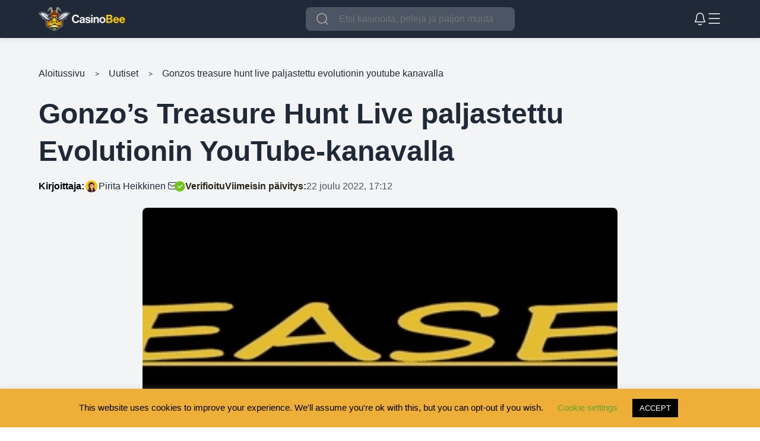

--- FILE ---
content_type: text/html; charset=UTF-8
request_url: https://casinobee.com/fi/uutiset/gonzos-treasure-hunt-live-paljastettu-evolutionin-youtube-kanavalla/
body_size: 128192
content:
<!doctype html><html lang="fi"><head><meta charset="UTF-8" /><meta name="viewport" content="width=device-width, initial-scale=1.0, maximum-scale=5.0, user-scalable=yes"><link rel="icon" type="image/x-icon" href="https://casinobee.com/wp-content/uploads/2025/05/cb-logo.png"><link rel="pingback" href="https://casinobee.com/fi/xmlrpc.php" /><meta name='robots' content='index, follow, max-image-preview:large, max-snippet:-1, max-video-preview:-1' /><title>Gonzo’s Treasure Hunt Live paljastettu Evolutionin YouTube-kanavalla</title><meta name="description" content="Maistiaiset pelistä Gonzo’s Treasure Hunt Live julkaistiin juuri Evolutionin YouTube-kanavalla." /><link rel="canonical" href="https://casinobee.com/fi/uutiset/gonzos-treasure-hunt-live-paljastettu-evolutionin-youtube-kanavalla/" /><meta property="og:locale" content="fi_FI" /><meta property="og:type" content="article" /><meta property="og:title" content="Gonzo’s Treasure Hunt Live paljastettu Evolutionin YouTube-kanavalla" /><meta property="og:description" content="Maistiaiset pelistä Gonzo’s Treasure Hunt Live julkaistiin juuri Evolutionin YouTube-kanavalla." /><meta property="og:url" content="https://casinobee.com/fi/uutiset/gonzos-treasure-hunt-live-paljastettu-evolutionin-youtube-kanavalla/" /><meta property="og:site_name" content="Casino Bee" /><meta property="article:modified_time" content="2022-12-22T17:12:32+00:00" /><meta property="og:image" content="https://casinobee.com/fi/wp-content/uploads/sites/6/2021/03/gonzos-treasure-hunt-live-thumb.png" /><meta property="og:image:width" content="148" /><meta property="og:image:height" content="148" /><meta property="og:image:type" content="image/png" /><meta name="twitter:card" content="summary_large_image" /><style media="all">.wpcf7 .screen-reader-response{position:absolute;overflow:hidden;clip:rect(1px,1px,1px,1px);clip-path:inset(50%);height:1px;width:1px;margin:-1px;padding:0;border:0;word-wrap:normal !important}.wpcf7 form .wpcf7-response-output{margin:2em .5em 1em;padding:.2em 1em;border:2px solid #00a0d2}.wpcf7 form.init .wpcf7-response-output,.wpcf7 form.resetting .wpcf7-response-output,.wpcf7 form.submitting .wpcf7-response-output{display:none}.wpcf7 form.sent .wpcf7-response-output{border-color:#46b450}.wpcf7 form.failed .wpcf7-response-output,.wpcf7 form.aborted .wpcf7-response-output{border-color:#dc3232}.wpcf7 form.spam .wpcf7-response-output{border-color:#f56e28}.wpcf7 form.invalid .wpcf7-response-output,.wpcf7 form.unaccepted .wpcf7-response-output,.wpcf7 form.payment-required .wpcf7-response-output{border-color:#ffb900}.wpcf7-form-control-wrap{position:relative}.wpcf7-not-valid-tip{color:#dc3232;font-size:1em;font-weight:400;display:block}.use-floating-validation-tip .wpcf7-not-valid-tip{position:relative;top:-2ex;left:1em;z-index:100;border:1px solid #dc3232;background:#fff;padding:.2em .8em;width:24em}.wpcf7-list-item{display:inline-block;margin:0 0 0 1em}.wpcf7-list-item-label:before,.wpcf7-list-item-label:after{content:" "}.wpcf7-spinner{visibility:hidden;display:inline-block;background-color:#23282d;opacity:.75;width:24px;height:24px;border:none;border-radius:100%;padding:0;margin:0 24px;position:relative}form.submitting .wpcf7-spinner{visibility:visible}.wpcf7-spinner:before{content:'';position:absolute;background-color:#fbfbfc;top:4px;left:4px;width:6px;height:6px;border:none;border-radius:100%;transform-origin:8px 8px;animation-name:spin;animation-duration:1s;animation-timing-function:linear;animation-iteration-count:infinite}@media (prefers-reduced-motion:reduce){.wpcf7-spinner:before{animation-name:blink;animation-duration:2s}}@keyframes spin{from{transform:rotate(0deg)}to{transform:rotate(360deg)}}@keyframes blink{from{opacity:0}50%{opacity:1}to{opacity:0}}.wpcf7 input[type=file]{cursor:pointer}.wpcf7 input[type=file]:disabled{cursor:default}.wpcf7 .wpcf7-submit:disabled{cursor:not-allowed}.wpcf7 input[type=url],.wpcf7 input[type=email],.wpcf7 input[type=tel]{direction:ltr}
#cookie-law-info-bar{font-size:15px;margin:0 auto;padding:12px 10px;position:absolute;text-align:center;box-sizing:border-box;width:100%;z-index:9999;display:none;left:0;font-weight:300;box-shadow:0 -1px 10px 0 rgba(172,171,171,.3)}#cookie-law-info-again{font-size:10pt;margin:0;padding:5px 10px;text-align:center;z-index:9999;cursor:pointer;box-shadow:#161616 2px 2px 5px 2px}#cookie-law-info-bar span{vertical-align:middle}.cli-plugin-button,.cli-plugin-button:visited{display:inline-block;padding:9px 12px;color:#fff;text-decoration:none;position:relative;cursor:pointer;margin-left:5px;text-decoration:none}.cli-plugin-main-link{margin-left:0;font-weight:550;text-decoration:underline}.cli-plugin-button:hover{background-color:#111;color:#fff;text-decoration:none}.small.cli-plugin-button,.small.cli-plugin-button:visited{font-size:11px}.cli-plugin-button,.cli-plugin-button:visited,.medium.cli-plugin-button,.medium.cli-plugin-button:visited{font-size:13px;font-weight:400;line-height:1}.large.cli-plugin-button,.large.cli-plugin-button:visited{font-size:14px;padding:8px 14px 9px}.super.cli-plugin-button,.super.cli-plugin-button:visited{font-size:34px;padding:8px 14px 9px}.pink.cli-plugin-button,.magenta.cli-plugin-button:visited{background-color:#e22092}.pink.cli-plugin-button:hover{background-color:#c81e82}.green.cli-plugin-button,.green.cli-plugin-button:visited{background-color:#91bd09}.green.cli-plugin-button:hover{background-color:#749a02}.red.cli-plugin-button,.red.cli-plugin-button:visited{background-color:#e62727}.red.cli-plugin-button:hover{background-color:#cf2525}.orange.cli-plugin-button,.orange.cli-plugin-button:visited{background-color:#ff5c00}.orange.cli-plugin-button:hover{background-color:#d45500}.blue.cli-plugin-button,.blue.cli-plugin-button:visited{background-color:#2981e4}.blue.cli-plugin-button:hover{background-color:#2575cf}.yellow.cli-plugin-button,.yellow.cli-plugin-button:visited{background-color:#ffb515}.yellow.cli-plugin-button:hover{background-color:#fc9200}.cli-plugin-button{margin-top:5px}.cli-bar-popup{-moz-background-clip:padding;-webkit-background-clip:padding;background-clip:padding-box;-webkit-border-radius:30px;-moz-border-radius:30px;border-radius:30px;padding:20px}.cli-powered_by_p{width:100% !important;display:block !important;color:#333;clear:both;font-style:italic !important;font-size:12px !important;margin-top:15px !important}.cli-powered_by_a{color:#333;font-weight:600 !important;font-size:12px !important}.cli-plugin-main-link.cli-plugin-button{text-decoration:none}.cli-plugin-main-link.cli-plugin-button{margin-left:5px}
.gdpr-container-fluid{width:100%;padding-right:15px;padding-left:15px;margin-right:auto;margin-left:auto}.gdpr-row{display:-ms-flexbox;display:flex;-ms-flex-wrap:wrap;flex-wrap:wrap;margin-right:-15px;margin-left:-15px}.gdpr-col-4{-ms-flex:0 0 33.333333%;flex:0 0 33.333333%;max-width:33.333333%}.gdpr-col-8{-ms-flex:0 0 66.666667%;flex:0 0 66.666667%;max-width:66.666667%}.gdpr-align-items-stretch{-ms-flex-align:stretch!important;align-items:stretch!important}.gdpr-d-flex{display:-ms-flexbox!important;display:flex!important}.gdpr-px-0{padding-left:0;padding-right:0}.modal-backdrop.show{opacity:.8}.modal-open{overflow:hidden}.modal-open .gdpr-modal{overflow-x:hidden;overflow-y:auto}.gdpr-modal.fade .gdpr-modal-dialog{transition:-webkit-transform .3s ease-out;transition:transform .3s ease-out;transition:transform .3s ease-out,-webkit-transform .3s ease-out;-webkit-transform:translate(0,-25%);transform:translate(0,-25%)}.gdpr-modal.show .gdpr-modal-dialog{-webkit-transform:translate(0,0);transform:translate(0,0)}.modal-backdrop{position:fixed;top:0;right:0;bottom:0;left:0;z-index:1039;background-color:#000}.modal-backdrop.fade{opacity:0}.modal-backdrop.show{opacity:.5}.gdpr-modal{position:fixed;top:0;right:0;bottom:0;left:0;z-index:1050;display:none;overflow:hidden;outline:0}.gdpr-modal a{text-decoration:none}.gdpr-modal .gdpr-modal-dialog{position:relative;width:auto;margin:.5rem;pointer-events:none;font-family:-apple-system,BlinkMacSystemFont,"Segoe UI",Roboto,"Helvetica Neue",Arial,sans-serif,"Apple Color Emoji","Segoe UI Emoji","Segoe UI Symbol";font-size:1rem;font-weight:400;line-height:1.5;color:#212529;text-align:left;display:-ms-flexbox;display:flex;-ms-flex-align:center;align-items:center;min-height:calc(100% - (.5rem * 2))}@media (min-width:576px){.gdpr-modal .gdpr-modal-dialog{max-width:500px;margin:1.75rem auto;min-height:calc(100% - (1.75rem * 2))}}@media (min-width:992px){.gdpr-modal .gdpr-modal-dialog{max-width:900px}}.gdpr-modal-content{position:relative;display:-ms-flexbox;display:flex;-ms-flex-direction:column;flex-direction:column;width:100%;pointer-events:auto;background-color:#fff;background-clip:padding-box;border:1px solid rgba(0,0,0,.2);border-radius:.3rem;outline:0}.gdpr-modal .row{margin:0 -15px}.gdpr-modal .modal-body{padding:0;position:relative;-ms-flex:1 1 auto;flex:1 1 auto}.gdpr-modal .close{position:absolute;right:10px;top:10px;z-index:1;padding:0;background-color:transparent;border:0;-webkit-appearance:none;font-size:1.5rem;font-weight:700;line-height:1;color:#000;text-shadow:0 1px 0 #fff}.gdpr-modal .close:focus{outline:0}.gdpr-switch{display:inline-block;position:relative;min-height:1px;padding-left:70px;font-size:14px}.gdpr-switch input[type=checkbox]{display:none}.gdpr-switch .gdpr-slider{background-color:#e3e1e8;height:24px;width:50px;bottom:0;cursor:pointer;left:0;position:absolute;right:0;top:0;transition:.4s}.gdpr-switch .gdpr-slider:before{background-color:#fff;bottom:2px;content:"";height:20px;left:2px;position:absolute;transition:.4s;width:20px}.gdpr-switch input:checked+.gdpr-slider{background-color:#63b35f}.gdpr-switch input:checked+.gdpr-slider:before{transform:translateX(26px)}.gdpr-switch .gdpr-slider{border-radius:34px}.gdpr-switch .gdpr-slider:before{border-radius:50%}.gdpr-tab-content>.gdpr-tab-pane{display:none}.gdpr-tab-content>.active{display:block}.gdpr-fade{transition:opacity .15s linear}.gdpr-nav-pills{display:-ms-flexbox;display:flex;-ms-flex-wrap:wrap;flex-wrap:wrap;padding-left:0;margin-bottom:0;list-style:none;-ms-flex-direction:column !important;flex-direction:column !important;align-items:stretch !important;-ms-align-items:stretch !important}.nav.gdpr-nav-pills,.gdpr-tab-content{width:100%;padding:30px}.nav.gdpr-nav-pills{background:#f3f3f3}.nav.gdpr-nav-pills .gdpr-nav-link{border:1px solid #0070ad;margin-bottom:10px;color:#0070ad;font-size:14px;display:block;padding:.5rem 1rem;border-radius:.25rem}.nav.gdpr-nav-pills .gdpr-nav-link.active,.nav.gdpr-nav-pills .show>.gdpr-nav-link{background-color:#0070ad;border:1px solid #0070ad}.nav.gdpr-nav-pills .gdpr-nav-link.active{color:#fff}.gdpr-tab-content .gdpr-button-wrapper{padding-top:30px;margin-top:30px;border-top:1px solid #d6d6d6}.gdpr-tab-content .gdpr-button-wrapper .btn-gdpr{background-color:#0070ad;border-color:#0070ad;color:#fff;font-size:14px;display:inline-block;font-weight:400;text-align:center;white-space:nowrap;vertical-align:middle;-webkit-user-select:none;-moz-user-select:none;-ms-user-select:none;user-select:none;border:1px solid transparent;padding:.375rem .75rem;font-size:1rem;line-height:1.5;border-radius:.25rem;transition:color .15s ease-in-out,background-color .15s ease-in-out,border-color .15s ease-in-out,box-shadow .15s ease-in-out}.gdpr-tab-content p{color:#343438;font-size:14px;margin-top:0}.gdpr-tab-content h4{font-size:20px;margin-bottom:.5rem;margin-top:0;font-family:inherit;font-weight:500;line-height:1.2;color:inherit}.cli-container-fluid{padding-right:15px;padding-left:15px;margin-right:auto;margin-left:auto}.cli-row{display:-ms-flexbox;display:flex;-ms-flex-wrap:wrap;flex-wrap:wrap;margin-right:-15px;margin-left:-15px}.cli-col-4{-ms-flex:0 0 33.333333%;flex:0 0 33.333333%;max-width:33.333333%}.cli-col-8{-ms-flex:0 0 66.666667%;flex:0 0 66.666667%;max-width:66.666667%}.cli-align-items-stretch{-ms-flex-align:stretch!important;align-items:stretch!important}.cli-d-flex{display:-ms-flexbox!important;display:flex!important}.cli-px-0{padding-left:0;padding-right:0}.cli-btn{cursor:pointer;font-size:14px;display:inline-block;font-weight:400;text-align:center;white-space:nowrap;vertical-align:middle;-webkit-user-select:none;-moz-user-select:none;-ms-user-select:none;user-select:none;border:1px solid transparent;padding:.5rem 1.25rem;line-height:1;border-radius:.25rem;transition:all .15s ease-in-out}.cli-btn:hover{opacity:.8}.cli-read-more-link{cursor:pointer;font-size:15px;font-weight:500;text-decoration:underline}.cli-btn:focus{outline:0}.cli-modal-backdrop.cli-show{opacity:.8}.cli-modal-open{overflow:hidden}.cli-barmodal-open{overflow:hidden}.cli-modal-open .cli-modal{overflow-x:hidden;overflow-y:auto}.cli-modal.cli-fade .cli-modal-dialog{transition:-webkit-transform .3s ease-out;transition:transform .3s ease-out;transition:transform .3s ease-out,-webkit-transform .3s ease-out;-webkit-transform:translate(0,-25%);transform:translate(0,-25%)}.cli-modal.cli-show .cli-modal-dialog{-webkit-transform:translate(0,0);transform:translate(0,0)}.cli-modal-backdrop{position:fixed;top:0;right:0;bottom:0;left:0;z-index:1040;background-color:#000;display:none}.cli-modal-backdrop.cli-fade{opacity:0}.cli-modal-backdrop.cli-show{opacity:.5;display:block}.cli-modal.cli-show{display:block}.cli-modal a{text-decoration:none}.cli-modal .cli-modal-dialog{position:relative;width:auto;margin:.5rem;pointer-events:none;font-family:-apple-system,BlinkMacSystemFont,"Segoe UI",Roboto,"Helvetica Neue",Arial,sans-serif,"Apple Color Emoji","Segoe UI Emoji","Segoe UI Symbol";font-size:1rem;font-weight:400;line-height:1.5;color:#212529;text-align:left;display:-ms-flexbox;display:flex;-ms-flex-align:center;align-items:center;min-height:calc(100% - (.5rem * 2))}@media (min-width:576px){.cli-modal .cli-modal-dialog{max-width:500px;margin:1.75rem auto;min-height:calc(100% - (1.75rem * 2))}}@media (min-width:992px){.cli-modal .cli-modal-dialog{max-width:900px}}.cli-modal-content{position:relative;display:-ms-flexbox;display:flex;-ms-flex-direction:column;flex-direction:column;width:100%;pointer-events:auto;background-color:#fff;background-clip:padding-box;border-radius:.3rem;outline:0}.cli-modal .row{margin:0 -15px}.cli-modal .modal-body{padding:0;position:relative;-ms-flex:1 1 auto;flex:1 1 auto}.cli-modal .cli-modal-close{position:absolute;right:10px;top:10px;z-index:1;padding:0;background-color:transparent !important;border:0;-webkit-appearance:none;font-size:1.5rem;font-weight:700;line-height:1;color:#000;text-shadow:0 1px 0 #fff}.cli-modal .cli-modal-close:focus{outline:0}.cli-switch{display:inline-block;position:relative;min-height:1px;padding-left:70px;font-size:14px}.cli-switch input[type=checkbox]{display:none}.cli-switch .cli-slider{background-color:#e3e1e8;height:24px;width:50px;bottom:0;cursor:pointer;left:0;position:absolute;right:0;top:0;transition:.4s}.cli-switch .cli-slider:before{background-color:#fff;bottom:2px;content:"";height:20px;left:2px;position:absolute;transition:.4s;width:20px}.cli-switch input:checked+.cli-slider{background-color:#00acad}.cli-switch input:checked+.cli-slider:before{transform:translateX(26px)}.cli-switch .cli-slider{border-radius:34px}.cli-switch .cli-slider:before{border-radius:50%}.cli-tab-content{background:#fff}.cli-tab-content>.cli-active{display:block}.cli-fade{transition:opacity .15s linear}.cli-nav-pills{display:-ms-flexbox;display:flex;-ms-flex-wrap:wrap;flex-wrap:wrap;padding-left:0;margin-bottom:0;list-style:none;-ms-flex-direction:column;flex-direction:column}.cli-nav-pills,.cli-tab-content{width:100%;padding:30px}@media (max-width:767px){.cli-nav-pills,.cli-tab-content{padding:30px 10px}}.cli-nav-pills{background:#f3f3f3}.cli-nav-pills .cli-nav-link{border:1px solid #00acad;margin-bottom:10px;color:#00acad;font-size:14px;display:block;padding:.5rem 1rem;border-radius:.25rem;cursor:pointer}.cli-nav-pills .cli-nav-link.cli-active,.cli-nav-pills .cli-show>.cli-nav-link{background-color:#00acad;border:1px solid #00acad}.cli-nav-pills .cli-nav-link.cli-active{color:#fff}.cli-tab-content .cli-button-wrapper{padding-top:30px;margin-top:30px;border-top:1px solid #d6d6d6}.cli-tab-content p{color:#343438;font-size:14px;margin-top:0}.cli-tab-content h4{font-size:20px;margin-bottom:1.5rem;margin-top:0;font-family:inherit;font-weight:500;line-height:1.2;color:inherit}.cli-container-fluid{padding-right:15px;padding-left:15px;margin-right:auto;margin-left:auto}.cli-row{display:-ms-flexbox;display:flex;-ms-flex-wrap:wrap;flex-wrap:wrap;margin-right:-15px;margin-left:-15px}.cli-col-4{-ms-flex:0 0 33.333333%;flex:0 0 33.333333%;max-width:33.333333%}.cli-col-8{-ms-flex:0 0 66.666667%;flex:0 0 66.666667%;max-width:66.666667%;flex-direction:column}.cli-align-items-stretch{-ms-flex-align:stretch!important;align-items:stretch!important}.cli-d-flex{display:-ms-flexbox!important;display:flex!important}.cli-px-0{padding-left:0;padding-right:0}.cli-btn{cursor:pointer;font-size:14px;display:inline-block;font-weight:400;text-align:center;white-space:nowrap;vertical-align:middle;-webkit-user-select:none;-moz-user-select:none;-ms-user-select:none;user-select:none;border:1px solid transparent;padding:.5rem 1.25rem;line-height:1;border-radius:.25rem;transition:all .15s ease-in-out}.cli-btn:hover{opacity:.8}.cli-read-more-link{cursor:pointer;font-size:15px;font-weight:500;text-decoration:underline}.cli-btn:focus{outline:0}.cli-modal-backdrop.cli-show{opacity:.8}.cli-modal-open{overflow:hidden}.cli-barmodal-open{overflow:hidden}.cli-modal-open .cli-modal{overflow-x:hidden;overflow-y:auto}.cli-modal.cli-fade .cli-modal-dialog{transition:-webkit-transform .3s ease-out;transition:transform .3s ease-out;transition:transform .3s ease-out,-webkit-transform .3s ease-out;-webkit-transform:translate(0,-25%);transform:translate(0,-25%)}.cli-modal.cli-show .cli-modal-dialog{-webkit-transform:translate(0,0);transform:translate(0,0)}.cli-modal-backdrop{position:fixed;top:0;right:0;bottom:0;left:0;z-index:1040;background-color:#000;-webkit-transform:scale(0);transform:scale(0);transition:opacity ease-in-out .5s}.cli-modal-backdrop.cli-fade{opacity:0}.cli-modal-backdrop.cli-show{opacity:.5;-webkit-transform:scale(1);transform:scale(1)}.cli-modal{position:fixed;top:0;right:0;bottom:0;left:0;z-index:99999;transform:scale(0);overflow:hidden;outline:0;display:none}.cli-modal a{text-decoration:none}.cli-modal .cli-modal-dialog{position:relative;width:auto;margin:.5rem;pointer-events:none;font-family:inherit;font-size:1rem;font-weight:400;line-height:1.5;color:#212529;text-align:left;display:-ms-flexbox;display:flex;-ms-flex-align:center;align-items:center;min-height:calc(100% - (.5rem * 2))}@media (min-width:576px){.cli-modal .cli-modal-dialog{max-width:500px;margin:1.75rem auto;min-height:calc(100% - (1.75rem * 2))}}.cli-modal-content{position:relative;display:-ms-flexbox;display:flex;-ms-flex-direction:column;flex-direction:column;width:100%;pointer-events:auto;background-color:#fff;background-clip:padding-box;border-radius:.2rem;box-sizing:border-box;outline:0}.cli-modal .row{margin:0 -15px}.cli-modal .modal-body{padding:0;position:relative;-ms-flex:1 1 auto;flex:1 1 auto}.cli-modal .cli-modal-close:focus{outline:0}.cli-switch{display:inline-block;position:relative;min-height:1px;padding-left:38px;font-size:14px}.cli-switch input[type=checkbox]{display:none}.cli-switch .cli-slider{background-color:#e3e1e8;height:20px;width:38px;bottom:0;cursor:pointer;left:0;position:absolute;right:0;top:0;transition:.4s}.cli-switch .cli-slider:before{background-color:#fff;bottom:2px;content:"";height:15px;left:3px;position:absolute;transition:.4s;width:15px}.cli-switch input:checked+.cli-slider{background-color:#61a229}.cli-switch input:checked+.cli-slider:before{transform:translateX(18px)}.cli-switch .cli-slider{border-radius:34px;font-size:0}.cli-switch .cli-slider:before{border-radius:50%}.cli-tab-content{background:#fff}.cli-nav-pills{display:-ms-flexbox;display:flex;-ms-flex-wrap:wrap;flex-wrap:wrap;padding-left:0;margin-bottom:0;list-style:none;-ms-flex-direction:column;flex-direction:column}.cli-nav-pills,.cli-tab-content{width:100%;padding:5px 30px 5px 5px;box-sizing:border-box}@media (max-width:767px){.cli-nav-pills,.cli-tab-content{padding:30px 10px}}.cli-nav-pills{background:#fff}.cli-nav-pills .cli-nav-link{border:1px solid #ccc;margin-bottom:10px;color:#2a2a2a;font-size:14px;display:block;padding:.5rem 1rem;border-radius:.25rem;cursor:pointer}.cli-nav-pills .cli-nav-link.cli-active,.cli-nav-pills .cli-show>.cli-nav-link{background-color:#f6f6f9;border:1px solid #ccc}.cli-nav-pills .cli-nav-link.cli-active{color:#2a2a2a}.cli-tab-content .cli-button-wrapper{padding-top:30px;margin-top:30px;border-top:1px solid #d6d6d6}.cli-tab-content p{color:#343438;font-size:14px;margin-top:0}.cli-tab-content h4{font-size:20px;margin-bottom:1.5rem;margin-top:0;font-family:inherit;font-weight:500;line-height:1.2;color:inherit}#cookie-law-info-bar .cli-nav-pills,#cookie-law-info-bar .cli-tab-content,#cookie-law-info-bar .cli-nav-pills .cli-show>.cli-nav-link,#cookie-law-info-bar a.cli-nav-link.cli-active{background:0 0}#cookie-law-info-bar .cli-nav-pills .cli-nav-link.cli-active,#cookie-law-info-bar .cli-nav-link,#cookie-law-info-bar .cli-tab-container p,#cookie-law-info-bar span.cli-necessary-caption,#cookie-law-info-bar .cli-switch .cli-slider:after{color:inherit}#cookie-law-info-bar .cli-tab-header a:before{border-right:1px solid currentColor;border-bottom:1px solid currentColor}#cookie-law-info-bar .cli-row{margin-top:20px}#cookie-law-info-bar .cli-col-4{-webkit-box-flex:0;-ms-flex:0 0 auto;flex:0 0 auto;width:auto;max-width:none}#cookie-law-info-bar .cli-col-8{flex-basis:0;-webkit-box-flex:1;-ms-flex-positive:1;flex-grow:1;max-width:100%}.cli-wrapper{max-width:90%;float:none;margin:0 auto}#cookie-law-info-bar .cli-tab-content h4{margin-bottom:.5rem}#cookie-law-info-bar .cli-nav-pills .cli-nav-link{padding:.2rem .5rem}#cookie-law-info-bar .cli-tab-container{display:none;text-align:left}.cli-tab-footer .cli-btn{background-color:#00acad;padding:10px 15px;text-decoration:none}.cli-tab-footer .wt-cli-privacy-accept-btn{background-color:#61a229;color:#fff;border-radius:0}.cli-tab-footer{width:100%;text-align:right;padding:20px 0}.cli-col-12{width:100%}.cli-tab-header{display:flex;justify-content:space-between}.cli-tab-header a:before{width:10px;height:2px;left:0;top:calc(50% - 1px)}.cli-tab-header a:after{width:2px;height:10px;left:4px;top:calc(50% - 5px);-webkit-transform:none;transform:none}.cli-tab-header a:before{width:7px;height:7px;border-right:1px solid #4a6e78;border-bottom:1px solid #4a6e78;content:" ";transform:rotate(-45deg);-webkit-transition:all .2s ease-in-out;-moz-transition:all .2s ease-in-out;transition:all .2s ease-in-out;margin-right:10px}.cli-tab-header a.cli-nav-link{position:relative;display:flex;align-items:center;font-size:14px;color:#000;text-transform:capitalize}.cli-tab-header.cli-tab-active .cli-nav-link:before{transform:rotate(45deg);-webkit-transition:all .2s ease-in-out;-moz-transition:all .2s ease-in-out;transition:all .2s ease-in-out}.cli-tab-header{border-radius:5px;padding:12px 15px;cursor:pointer;transition:background-color .2s ease-out .3s,color .2s ease-out 0s;background-color:#f2f2f2}.cli-modal .cli-modal-close{position:absolute;right:0;top:0;z-index:1;-webkit-appearance:none;width:40px;height:40px;padding:0;border-radius:50%;padding:10px;background:0 0;border:none;min-width:40px}.cli-tab-container h4,.cli-tab-container h1{font-family:inherit;font-size:16px;margin-bottom:15px;margin:10px 0}#cliSettingsPopup .cli-tab-section-container{padding-top:12px}.cli-tab-container p,.cli-privacy-content-text{font-size:14px;line-height:1.4;margin-top:0;padding:0;color:#000}.wt-cli-privacy{display:none}.cli-tab-content{display:none}.cli-tab-section .cli-tab-content{padding:10px 20px 5px}.cli-tab-section{margin-top:5px}@media (min-width:992px){.cli-modal .cli-modal-dialog{max-width:645px}}.cli-switch .cli-slider:after{content:attr(data-cli-disable);position:absolute;right:50px;color:#000;font-size:12px;text-align:right;min-width:80px}.cli-switch input:checked+.cli-slider:after{content:attr(data-cli-enable)}.cli-privacy-overview:not(.cli-collapsed) .cli-privacy-content{max-height:60px;transition:max-height .15s ease-out;overflow:hidden}a.cli-privacy-readmore{font-size:12px;margin-top:12px;display:inline-block;padding-bottom:0;cursor:pointer;color:#000;text-decoration:underline}.cli-modal-footer{position:relative}a.cli-privacy-readmore:before{content:attr(data-readmore-text)}.cli-collapsed a.cli-privacy-readmore:before{content:attr(data-readless-text)}.cli-collapsed .cli-privacy-content{transition:max-height .25s ease-in}.cli-privacy-content p{margin-bottom:0}.cli-modal-close svg{fill:#000}span.cli-necessary-caption{color:#000;font-size:12px}.cli-tab-section.cli-privacy-tab{display:none}#cookie-law-info-bar .cli-tab-section.cli-privacy-tab{display:block}#cookie-law-info-bar .cli-privacy-overview{display:none}.cli-tab-container .cli-row{max-height:500px;overflow-y:auto}.cli-modal.cli-blowup.cli-out{z-index:-1}.cli-modal.cli-blowup{z-index:999999;transform:scale(1)}.cli-modal.cli-blowup .cli-modal-dialog{animation:blowUpModal .5s cubic-bezier(.165,.84,.44,1) forwards}.cli-modal.cli-blowup.cli-out .cli-modal-dialog{animation:blowUpModalTwo .5s cubic-bezier(.165,.84,.44,1) forwards}@keyframes blowUpContent{0%{transform:scale(1);opacity:1}99.9%{transform:scale(2);opacity:0}100%{transform:scale(0)}}@keyframes blowUpContentTwo{0%{transform:scale(2);opacity:0}100%{transform:scale(1);opacity:1}}@keyframes blowUpModal{0%{transform:scale(0)}100%{transform:scale(1)}}@keyframes blowUpModalTwo{0%{transform:scale(1);opacity:1}50%{transform:scale(.5);opacity:0}100%{transform:scale(0);opacity:0}}.cli-tab-section .cookielawinfo-row-cat-table td,.cli-tab-section .cookielawinfo-row-cat-table th{font-size:12px}.cli_settings_button{cursor:pointer}.wt-cli-sr-only{display:none;font-size:16px}a.wt-cli-element.cli_cookie_close_button{text-decoration:none;color:#333;font-size:22px;line-height:22px;cursor:pointer;position:absolute;right:10px;top:5px}.cli-bar-container{float:none;margin:0 auto;display:-webkit-box;display:-moz-box;display:-ms-flexbox;display:-webkit-flex;display:flex;justify-content:space-between;-webkit-box-align:center;-moz-box-align:center;-ms-flex-align:center;-webkit-align-items:center;align-items:center}.cli-bar-btn_container{margin-left:20px;display:-webkit-box;display:-moz-box;display:-ms-flexbox;display:-webkit-flex;display:flex;-webkit-box-align:center;-moz-box-align:center;-ms-flex-align:center;-webkit-align-items:center;align-items:center;flex-wrap:nowrap}.cli-style-v2 a{cursor:pointer}.cli-bar-btn_container a{white-space:nowrap}.cli-style-v2 .cli-plugin-main-link{font-weight:inherit}.cli-style-v2{font-size:11pt;line-height:18px;font-weight:400}#cookie-law-info-bar[data-cli-type=widget] .cli-bar-container,#cookie-law-info-bar[data-cli-type=popup] .cli-bar-container{display:block}.cli-style-v2 .cli-bar-message{width:70%;text-align:left}#cookie-law-info-bar[data-cli-type=widget] .cli-bar-message,#cookie-law-info-bar[data-cli-type=popup] .cli-bar-message{width:100%}#cookie-law-info-bar[data-cli-type=widget] .cli-style-v2 .cli-bar-btn_container{margin-top:8px;margin-left:0;flex-wrap:wrap}#cookie-law-info-bar[data-cli-type=popup] .cli-style-v2 .cli-bar-btn_container{margin-top:8px;margin-left:0}#cookie-law-info-bar[data-cli-style=cli-style-v2] .cli_messagebar_head{text-align:left;margin-bottom:5px;margin-top:0;font-size:16px}.cli-style-v2 .cli-bar-message .wt-cli-ccpa-element,.cli-style-v2 .cli-bar-message .wt-cli-ccpa-checkbox{margin-top:5px}.cli-style-v2 .cli-bar-btn_container .cli_action_button,.cli-style-v2 .cli-bar-btn_container .cli-plugin-main-link,.cli-style-v2 .cli-bar-btn_container .cli_settings_button{margin-left:5px}.wt-cli-ccpa-checkbox label{font-size:inherit;cursor:pointer;margin:0 0 0 5px}#cookie-law-info-bar[data-cli-style=cli-style-v2]{padding:14px 25px}#cookie-law-info-bar[data-cli-style=cli-style-v2][data-cli-type=widget]{padding:32px 30px}#cookie-law-info-bar[data-cli-style=cli-style-v2][data-cli-type=popup]{padding:32px 45px}.cli-style-v2 .cli-plugin-main-link:not(.cli-plugin-button),.cli-style-v2 .cli_settings_button:not(.cli-plugin-button),.cli-style-v2 .cli_action_button:not(.cli-plugin-button){text-decoration:underline}.cli-style-v2 .cli-bar-btn_container .cli-plugin-button{margin-top:5px;margin-bottom:5px}a.wt-cli-ccpa-opt-out{white-space:nowrap;text-decoration:underline}.wt-cli-necessary-checkbox{display:none !important}@media (max-width:985px){.cli-style-v2 .cli-bar-message{width:100%}.cli-style-v2.cli-bar-container{justify-content:left;flex-wrap:wrap}.cli-style-v2 .cli-bar-btn_container{margin-left:0;margin-top:10px}#cookie-law-info-bar[data-cli-style=cli-style-v2],#cookie-law-info-bar[data-cli-style=cli-style-v2][data-cli-type=widget],#cookie-law-info-bar[data-cli-style=cli-style-v2][data-cli-type=popup]{padding:25px}}.wt-cli-ckyes-brand-logo{display:flex;align-items:center;font-size:9px;color:#111;font-weight:400}.wt-cli-ckyes-brand-logo img{width:65px;margin-left:2px}.wt-cli-privacy-overview-actions{padding-bottom:0}@media only screen and (max-width:479px) and (min-width:320px){.cli-style-v2 .cli-bar-btn_container{flex-wrap:wrap}}.wt-cli-cookie-description{font-size:14px;line-height:1.4;margin-top:0;padding:0;color:#000}
.geot-flag{width:25px;height:15px;background:url(//casinobee.com/fi/wp-content/plugins/geotargetingwp/public/css/flags.png) no-repeat;margin-right:5px;margin-top:1px;float:left}.geot-flag.flag-ad{background-position:-25px 0}.geot-flag.flag-ae{background-position:-50px 0}.geot-flag.flag-af{background-position:-75px 0}.geot-flag.flag-ag{background-position:-100px 0}.geot-flag.flag-ai{background-position:-125px 0}.geot-flag.flag-al{background-position:-150px 0}.geot-flag.flag-am{background-position:-175px 0}.geot-flag.flag-an{background-position:-200px 0}.geot-flag.flag-ao{background-position:-225px 0}.geot-flag.flag-ar{background-position:-250px 0}.geot-flag.flag-as{background-position:-275px 0}.geot-flag.flag-at{background-position:-300px 0}.geot-flag.flag-au{background-position:-325px 0}.geot-flag.flag-aw{background-position:-350px 0}.geot-flag.flag-az{background-position:-375px 0}.geot-flag.flag-ba{background-position:0 -15px}.geot-flag.flag-bb{background-position:-25px -15px}.geot-flag.flag-bd{background-position:-50px -15px}.geot-flag.flag-be{background-position:-75px -15px}.geot-flag.flag-bf{background-position:-100px -15px}.geot-flag.flag-bg{background-position:-125px -15px}.geot-flag.flag-bh{background-position:-150px -15px}.geot-flag.flag-bi{background-position:-175px -15px}.geot-flag.flag-bj{background-position:-200px -15px}.geot-flag.flag-bm{background-position:-225px -15px}.geot-flag.flag-bn{background-position:-250px -15px}.geot-flag.flag-bo{background-position:-275px -15px}.geot-flag.flag-br{background-position:-300px -15px}.geot-flag.flag-bs{background-position:-325px -15px}.geot-flag.flag-bt{background-position:-350px -15px}.geot-flag.flag-bv{background-position:-375px -15px}.geot-flag.flag-bw{background-position:0 -30px}.geot-flag.flag-by{background-position:-25px -30px}.geot-flag.flag-bz{background-position:-50px -30px}.geot-flag.flag-ca{background-position:-75px -30px}.geot-flag.flag-cd{background-position:-100px -30px}.geot-flag.flag-cf{background-position:-125px -30px}.geot-flag.flag-cg{background-position:-150px -30px}.geot-flag.flag-ch{background-position:-175px -30px}.geot-flag.flag-ci{background-position:-200px -30px}.geot-flag.flag-ck{background-position:-225px -30px}.geot-flag.flag-cl{background-position:-250px -30px}.geot-flag.flag-cm{background-position:-275px -30px}.geot-flag.flag-cn{background-position:-300px -30px}.geot-flag.flag-co{background-position:-325px -30px}.geot-flag.flag-cr{background-position:-350px -30px}.geot-flag.flag-cu{background-position:-375px -30px}.geot-flag.flag-cv{background-position:0 -45px}.geot-flag.flag-cy{background-position:-25px -45px}.geot-flag.flag-cz{background-position:-50px -45px}.geot-flag.flag-de{background-position:-75px -45px}.geot-flag.flag-dj{background-position:-100px -45px}.geot-flag.flag-dk{background-position:-125px -45px}.geot-flag.flag-dm{background-position:-150px -45px}.geot-flag.flag-do{background-position:-175px -45px}.geot-flag.flag-dz{background-position:-200px -45px}.geot-flag.flag-ec{background-position:-225px -45px}.geot-flag.flag-ee{background-position:-250px -45px}.geot-flag.flag-eg{background-position:-275px -45px}.geot-flag.flag-eh{background-position:-300px -45px}.geot-flag.flag-er{background-position:-325px -45px}.geot-flag.flag-es{background-position:-350px -45px}.geot-flag.flag-et{background-position:-375px -45px}.geot-flag.flag-eu{background-position:0 -60px}.geot-flag.flag-fi{background-position:-25px -60px}.geot-flag.flag-fj{background-position:-50px -60px}.geot-flag.flag-fk{background-position:-75px -60px}.geot-flag.flag-fm{background-position:-100px -60px}.geot-flag.flag-fo{background-position:-125px -60px}.geot-flag.flag-fr{background-position:-150px -60px}.geot-flag.flag-ga{background-position:-175px -60px}.geot-flag.flag-gb{background-position:-200px -60px}.geot-flag.flag-gd{background-position:-225px -60px}.geot-flag.flag-ge{background-position:-250px -60px}.geot-flag.flag-gf{background-position:-275px -60px}.geot-flag.flag-gg{background-position:-300px -60px}.geot-flag.flag-gh{background-position:-325px -60px}.geot-flag.flag-gi{background-position:-350px -60px}.geot-flag.flag-gl{background-position:-375px -60px}.geot-flag.flag-gm{background-position:0 -75px}.geot-flag.flag-gn{background-position:-25px -75px}.geot-flag.flag-gp{background-position:-50px -75px}.geot-flag.flag-gq{background-position:-75px -75px}.geot-flag.flag-gr{background-position:-100px -75px}.geot-flag.flag-gs{background-position:-125px -75px}.geot-flag.flag-gt{background-position:-150px -75px}.geot-flag.flag-gu{background-position:-175px -75px}.geot-flag.flag-gw{background-position:-200px -75px}.geot-flag.flag-gy{background-position:-225px -75px}.geot-flag.flag-hk{background-position:-250px -75px}.geot-flag.flag-hm{background-position:-275px -75px}.geot-flag.flag-hn{background-position:-300px -75px}.geot-flag.flag-hr{background-position:-325px -75px}.geot-flag.flag-ht{background-position:-350px -75px}.geot-flag.flag-hu{background-position:-375px -75px}.geot-flag.flag-id{background-position:0 -90px}.geot-flag.flag-ie{background-position:-25px -90px}.geot-flag.flag-il{background-position:-50px -90px}.geot-flag.flag-in{background-position:-75px -90px}.geot-flag.flag-io{background-position:-100px -90px}.geot-flag.flag-iq{background-position:-125px -90px}.geot-flag.flag-ir{background-position:-150px -90px}.geot-flag.flag-is{background-position:-175px -90px}.geot-flag.flag-it{background-position:-200px -90px}.geot-flag.flag-je{background-position:-225px -90px}.geot-flag.flag-jm{background-position:-250px -90px}.geot-flag.flag-jo{background-position:-275px -90px}.geot-flag.flag-jp{background-position:-300px -90px}.geot-flag.flag-ke{background-position:-325px -90px}.geot-flag.flag-kg{background-position:-350px -90px}.geot-flag.flag-kh{background-position:-375px -90px}.geot-flag.flag-ki{background-position:0 -105px}.geot-flag.flag-km{background-position:-25px -105px}.geot-flag.flag-kn{background-position:-50px -105px}.geot-flag.flag-kp{background-position:-75px -105px}.geot-flag.flag-kr{background-position:-100px -105px}.geot-flag.flag-kw{background-position:-125px -105px}.geot-flag.flag-ky{background-position:-150px -105px}.geot-flag.flag-kz{background-position:-175px -105px}.geot-flag.flag-la{background-position:-200px -105px}.geot-flag.flag-lb{background-position:-225px -105px}.geot-flag.flag-lc{background-position:-250px -105px}.geot-flag.flag-li{background-position:-275px -105px}.geot-flag.flag-lk{background-position:-300px -105px}.geot-flag.flag-lr{background-position:-325px -105px}.geot-flag.flag-ls{background-position:-350px -105px}.geot-flag.flag-lt{background-position:-375px -105px}.geot-flag.flag-lu{background-position:0 -120px}.geot-flag.flag-lv{background-position:-25px -120px}.geot-flag.flag-ly{background-position:-50px -120px}.geot-flag.flag-ma{background-position:-75px -120px}.geot-flag.flag-mc{background-position:-100px -120px}.geot-flag.flag-md{background-position:-125px -120px}.geot-flag.flag-me{background-position:-150px -120px}.geot-flag.flag-mg{background-position:-175px -120px}.geot-flag.flag-mh{background-position:-200px -120px}.geot-flag.flag-mk{background-position:-225px -120px}.geot-flag.flag-ml{background-position:-250px -120px}.geot-flag.flag-mm{background-position:-275px -120px}.geot-flag.flag-mn{background-position:-300px -120px}.geot-flag.flag-mo{background-position:-325px -120px}.geot-flag.flag-mp{background-position:-350px -120px}.geot-flag.flag-mq{background-position:-375px -120px}.geot-flag.flag-mr{background-position:0 -135px}.geot-flag.flag-ms{background-position:-25px -135px}.geot-flag.flag-mt{background-position:-50px -135px}.geot-flag.flag-mu{background-position:-75px -135px}.geot-flag.flag-mv{background-position:-100px -135px}.geot-flag.flag-mw{background-position:-125px -135px}.geot-flag.flag-mx{background-position:-150px -135px}.geot-flag.flag-my{background-position:-175px -135px}.geot-flag.flag-mz{background-position:-200px -135px}.geot-flag.flag-na{background-position:-225px -135px}.geot-flag.flag-nc{background-position:-250px -135px}.geot-flag.flag-ne{background-position:-275px -135px}.geot-flag.flag-nf{background-position:-300px -135px}.geot-flag.flag-ng{background-position:-325px -135px}.geot-flag.flag-ni{background-position:-350px -135px}.geot-flag.flag-nl{background-position:-375px -135px}.geot-flag.flag-no{background-position:0 -150px}.geot-flag.flag-np{background-position:-25px -150px}.geot-flag.flag-nr{background-position:-50px -150px}.geot-flag.flag-nu{background-position:-75px -150px}.geot-flag.flag-nz{background-position:-100px -150px}.geot-flag.flag-om{background-position:-125px -150px}.geot-flag.flag-pa{background-position:-150px -150px}.geot-flag.flag-pe{background-position:-175px -150px}.geot-flag.flag-pf{background-position:-200px -150px}.geot-flag.flag-pg{background-position:-225px -150px}.geot-flag.flag-ph{background-position:-250px -150px}.geot-flag.flag-pk{background-position:-275px -150px}.geot-flag.flag-pl{background-position:-300px -150px}.geot-flag.flag-pm{background-position:-325px -150px}.geot-flag.flag-pn{background-position:-350px -150px}.geot-flag.flag-pr{background-position:-375px -150px}.geot-flag.flag-ps{background-position:0 -165px}.geot-flag.flag-pt{background-position:-25px -165px}.geot-flag.flag-pw{background-position:-50px -165px}.geot-flag.flag-py{background-position:-75px -165px}.geot-flag.flag-qa{background-position:-100px -165px}.geot-flag.flag-re{background-position:-125px -165px}.geot-flag.flag-ro{background-position:-150px -165px}.geot-flag.flag-rs{background-position:-175px -165px}.geot-flag.flag-ru{background-position:-200px -165px}.geot-flag.flag-rw{background-position:-225px -165px}.geot-flag.flag-sa{background-position:-250px -165px}.geot-flag.flag-sb{background-position:-275px -165px}.geot-flag.flag-sc{background-position:-300px -165px}.geot-flag.flag-sd{background-position:-325px -165px}.geot-flag.flag-se{background-position:-350px -165px}.geot-flag.flag-sg{background-position:-375px -165px}.geot-flag.flag-sh{background-position:0 -180px}.geot-flag.flag-si{background-position:-25px -180px}.geot-flag.flag-sk{background-position:-50px -180px}.geot-flag.flag-sl{background-position:-75px -180px}.geot-flag.flag-sm{background-position:-100px -180px}.geot-flag.flag-sn{background-position:-125px -180px}.geot-flag.flag-so{background-position:-150px -180px}.geot-flag.flag-sr{background-position:-175px -180px}.geot-flag.flag-st{background-position:-200px -180px}.geot-flag.flag-sv{background-position:-225px -180px}.geot-flag.flag-sy{background-position:-250px -180px}.geot-flag.flag-sz{background-position:-275px -180px}.geot-flag.flag-tc{background-position:-300px -180px}.geot-flag.flag-td{background-position:-325px -180px}.geot-flag.flag-tf{background-position:-350px -180px}.geot-flag.flag-tg{background-position:-375px -180px}.geot-flag.flag-th{background-position:0 -195px}.geot-flag.flag-tj{background-position:-25px -195px}.geot-flag.flag-tk{background-position:-50px -195px}.geot-flag.flag-tl{background-position:-75px -195px}.geot-flag.flag-tm{background-position:-100px -195px}.geot-flag.flag-tn{background-position:-125px -195px}.geot-flag.flag-to{background-position:-150px -195px}.geot-flag.flag-tr{background-position:-175px -195px}.geot-flag.flag-tt{background-position:-200px -195px}.geot-flag.flag-tv{background-position:-225px -195px}.geot-flag.flag-tw{background-position:-250px -195px}.geot-flag.flag-tz{background-position:-275px -195px}.geot-flag.flag-ua{background-position:-300px -195px}.geot-flag.flag-ug{background-position:-325px -195px}.geot-flag.flag-um{background-position:-350px -195px}.geot-flag.flag-us{background-position:-375px -195px}.geot-flag.flag-uy{background-position:0 -210px}.geot-flag.flag-uz{background-position:-25px -210px}.geot-flag.flag-va{background-position:-50px -210px}.geot-flag.flag-vc{background-position:-75px -210px}.geot-flag.flag-ve{background-position:-100px -210px}.geot-flag.flag-vg{background-position:-125px -210px}.geot-flag.flag-vi{background-position:-150px -210px}.geot-flag.flag-vn{background-position:-175px -210px}.geot-flag.flag-vu{background-position:-200px -210px}.geot-flag.flag-wf{background-position:-225px -210px}.geot-flag.flag-ws{background-position:-250px -210px}.geot-flag.flag-ye{background-position:-275px -210px}.geot-flag.flag-yt{background-position:-300px -210px}.geot-flag.flag-za{background-position:-325px -210px}.geot-flag.flag-zm{background-position:-350px -210px}.geot-flag.flag-zw{background-position:-375px -210px}.geot_dropdown_container{position:relative}.geot_dropdown_container .geotdd-select{position:relative;cursor:pointer;padding:10px;padding-right:30px}.geot_dropdown_container .geotdd-desc{display:block;overflow:hidden}.geot_dropdown_container .geotdd-selected{overflow:hidden;display:block;font-weight:700;width:100%}.geot_dropdown_container .geotdd-pointer{width:0;height:0;position:absolute;right:10px;top:50%;margin-top:-3px}.geot_dropdown_container .geotdd-pointer-down{border:solid 5px transparent;border-top:solid 5px #000}.geot_dropdown_container .geotdd-pointer-up{border:solid 5px transparent!important;border-bottom:solid 5px #000!important;margin-top:-8px}.geot_dropdown_container .geotdd-options{border:solid 1px #ccc;border-top:none;list-style:none;box-shadow:0 1px 5px #ddd;display:none;position:absolute;z-index:2000;margin:0;padding:0;background:#fff;overflow:auto;right:0}.geot_dropdown_container .geotdd-option{display:block;overflow:hidden;text-decoration:none;color:#333;cursor:pointer;-webkit-transition:all .25s ease-in-out;-moz-transition:all .25s ease-in-out;-o-transition:all .25s ease-in-out;-ms-transition:all .25s ease-in-out}.geot_dropdown_container .geotdd-options li{float:left!important;border:none!important;border-bottom:solid 1px #ddd;width:25%;display:inline-block;padding:0!important;margin:0!important}.geot_dropdown_container .geotdd-options li a{font-size:13px;line-height:14px;padding:6px!important;margin:0!important;min-height:42px}.geot_dropdown_container ul.geotdd-options li a:hover{background:0 0}.geot_dropdown_container ul.geotdd-options li:hover a{background:#dedede}.geot_dropdown_container .geotdd-options>li:last-child>.geotdd-option{border-bottom:none}.geot_dropdown_container .geotdd-option:hover{background:#f3f3f3;color:#000}.geot_dropdown_container .geotdd-selected-description-truncated{text-overflow:ellipsis;white-space:nowrap}.geot_dropdown_container .geotdd-option-image,.geotdd-selected-image{vertical-align:middle;float:left;margin-right:5px;max-width:64px}.geot_dropdown_container .geotdd-image-right{float:right;margin-right:15px;margin-left:5px}.geot_dropdown_container .geotdd-option span.geot-flag{margin-top:0}.geot-ajax.geot-filter,.geot-ajax.geot_menu_item{display:none}.geot-ajax.geot-filter .show-by-default,.geot-ajax.geot-filter.show-by-default,.geot-ajax.geot_menu_item .show-by-default,.geot-ajax.geot_menu_item.show-by-default,.show-by-default .geot-ajax.geot-filter,.show-by-default .geot-ajax.geot_menu_item{display:block}.selectize-control.plugin-drag_drop.multi>.selectize-input>div.ui-sortable-placeholder{visibility:visible!important;background:#f2f2f2!important;background:rgba(0,0,0,.06)!important;border:0 none!important;-webkit-box-shadow:inset 0 0 12px 4px #fff;box-shadow:inset 0 0 12px 4px #fff}.selectize-control.plugin-drag_drop .ui-sortable-placeholder::after{content:'!';visibility:hidden}.selectize-control.plugin-drag_drop .ui-sortable-helper{-webkit-box-shadow:0 2px 5px rgba(0,0,0,.2);box-shadow:0 2px 5px rgba(0,0,0,.2)}.selectize-dropdown-header{position:relative;padding:5px 8px;border-bottom:1px solid #d0d0d0;background:#f8f8f8;-webkit-border-radius:3px 3px 0 0;-moz-border-radius:3px 3px 0 0;border-radius:3px 3px 0 0}.selectize-dropdown-header-close{position:absolute;right:8px;top:50%;color:#303030;opacity:.4;margin-top:-12px;line-height:20px;font-size:20px!important}.selectize-dropdown-header-close:hover{color:#000}.selectize-dropdown.plugin-optgroup_columns .optgroup{border-right:1px solid #f2f2f2;border-top:0 none;float:left;-webkit-box-sizing:border-box;-moz-box-sizing:border-box;box-sizing:border-box}.selectize-dropdown.plugin-optgroup_columns .optgroup:last-child{border-right:0 none}.selectize-dropdown.plugin-optgroup_columns .optgroup:before{display:none}.selectize-dropdown.plugin-optgroup_columns .optgroup-header{border-top:0 none}.selectize-control.plugin-remove_button [data-value]{position:relative;padding-right:24px!important}.selectize-control.plugin-remove_button [data-value] .remove{z-index:1;position:absolute;top:0;right:0;bottom:0;width:17px;text-align:center;font-weight:700;font-size:12px;color:inherit;text-decoration:none;vertical-align:middle;display:inline-block;padding:2px 0 0 0;border-left:1px solid #0073bb;-webkit-border-radius:0 2px 2px 0;-moz-border-radius:0 2px 2px 0;border-radius:0 2px 2px 0;-webkit-box-sizing:border-box;-moz-box-sizing:border-box;box-sizing:border-box}.selectize-control.plugin-remove_button [data-value] .remove:hover{background:rgba(0,0,0,.05)}.selectize-control.plugin-remove_button [data-value].active .remove{border-left-color:#00578d}.selectize-control.plugin-remove_button .disabled [data-value] .remove:hover{background:0 0}.selectize-control.plugin-remove_button .disabled [data-value] .remove{border-left-color:#aaa}.selectize-control.plugin-remove_button .remove-single{position:absolute;right:28px;top:6px;font-size:23px}.selectize-control{position:relative}.selectize-dropdown,.selectize-input,.selectize-input input{color:#303030;font-family:inherit;font-size:13px;line-height:18px;-webkit-font-smoothing:inherit}.selectize-control.single .selectize-input.input-active,.selectize-input{background:#fff;cursor:text;display:inline-block}.selectize-input{border:1px solid #d0d0d0;padding:8px 8px;display:inline-block;width:100%;overflow:hidden;position:relative;z-index:1;-webkit-box-sizing:border-box;-moz-box-sizing:border-box;box-sizing:border-box;-webkit-box-shadow:inset 0 1px 1px rgba(0,0,0,.1);box-shadow:inset 0 1px 1px rgba(0,0,0,.1);-webkit-border-radius:3px;-moz-border-radius:3px;border-radius:3px}.selectize-control.multi .selectize-input.has-items{padding:5px 8px 2px}.selectize-input.full{background-color:#fff}.selectize-input.disabled,.selectize-input.disabled *{cursor:default!important}.selectize-input.focus{-webkit-box-shadow:inset 0 1px 2px rgba(0,0,0,.15);box-shadow:inset 0 1px 2px rgba(0,0,0,.15)}.selectize-input.dropdown-active{-webkit-border-radius:3px 3px 0 0;-moz-border-radius:3px 3px 0 0;border-radius:3px 3px 0 0}.selectize-input>*{vertical-align:baseline;display:-moz-inline-stack;display:inline-block;zoom:1}.selectize-control.multi .selectize-input>div{cursor:pointer;margin:0 3px 3px 0;padding:2px 6px;background:#1da7ee;color:#fff;border:1px solid #0073bb}.selectize-control.multi .selectize-input>div.active{background:#92c836;color:#fff;border:1px solid #00578d}.selectize-control.multi .selectize-input.disabled>div,.selectize-control.multi .selectize-input.disabled>div.active{color:#fff;background:#d2d2d2;border:1px solid #aaa}.selectize-input>input{display:inline-block!important;padding:0!important;min-height:0!important;max-height:none!important;max-width:100%!important;margin:0 1px!important;text-indent:0!important;border:0 none!important;background:0 0!important;line-height:inherit!important;-webkit-user-select:auto!important;-webkit-box-shadow:none!important;box-shadow:none!important}.selectize-input>input::-ms-clear{display:none}.selectize-input>input:focus{outline:0!important}.selectize-input::after{content:' ';display:block;clear:left}.selectize-input.dropdown-active::before{content:' ';display:block;position:absolute;background:#f0f0f0;height:1px;bottom:0;left:0;right:0}.selectize-dropdown{position:absolute;z-index:10;border:1px solid #d0d0d0;background:#fff;margin:-1px 0 0 0;border-top:0 none;-webkit-box-sizing:border-box;-moz-box-sizing:border-box;box-sizing:border-box;-webkit-box-shadow:0 1px 3px rgba(0,0,0,.1);box-shadow:0 1px 3px rgba(0,0,0,.1);-webkit-border-radius:0 0 3px 3px;-moz-border-radius:0 0 3px 3px;border-radius:0 0 3px 3px}.selectize-dropdown [data-selectable]{cursor:pointer;overflow:hidden}.selectize-dropdown [data-selectable] .highlight{background:rgba(125,168,208,.2);-webkit-border-radius:1px;-moz-border-radius:1px;border-radius:1px}.selectize-dropdown .optgroup-header,.selectize-dropdown [data-selectable]{padding:5px 8px}.selectize-dropdown .optgroup:first-child .optgroup-header{border-top:0 none}.selectize-dropdown .optgroup-header{color:#303030;background:#fff;cursor:default}.selectize-dropdown .active{background-color:#f5fafd;color:#495c68}.selectize-dropdown .active.create{color:#495c68}.selectize-dropdown .create{color:rgba(48,48,48,.5)}.selectize-dropdown-content{overflow-y:auto;overflow-x:hidden;max-height:200px}.selectize-control.single .selectize-input,.selectize-control.single .selectize-input input{cursor:pointer}.selectize-control.single .selectize-input.input-active,.selectize-control.single .selectize-input.input-active input{cursor:text}.selectize-control.single .selectize-input:after{content:' ';display:block;position:absolute;top:50%;right:15px;margin-top:-3px;width:0;height:0;border-style:solid;border-width:5px 5px 0 5px;border-color:grey transparent transparent transparent}.selectize-control.single .selectize-input.dropdown-active:after{margin-top:-4px;border-width:0 5px 5px 5px;border-color:transparent transparent grey transparent}.selectize-control.rtl.single .selectize-input:after{left:15px;right:auto}.selectize-control.rtl .selectize-input>input{margin:0 4px 0 -2px!important}.selectize-control .selectize-input.disabled{opacity:.5;background-color:#fafafa}.selectize-control.multi .selectize-input.has-items{padding-left:5px;padding-right:5px}.selectize-control.multi .selectize-input.disabled [data-value]{color:#999;text-shadow:none;background:0 0;-webkit-box-shadow:none;box-shadow:none}.selectize-control.multi .selectize-input.disabled [data-value],.selectize-control.multi .selectize-input.disabled [data-value] .remove{border-color:#e6e6e6}.selectize-control.multi .selectize-input.disabled [data-value] .remove{background:0 0}.selectize-control.multi .selectize-input [data-value]{text-shadow:0 1px 0 rgba(0,51,83,.3);-webkit-border-radius:3px;-moz-border-radius:3px;border-radius:3px;background-color:#1b9dec;background-image:-moz-linear-gradient(top,#1da7ee,#178ee9);background-image:-webkit-gradient(linear,0 0,0 100%,from(#1da7ee),to(#178ee9));background-image:-webkit-linear-gradient(top,#1da7ee,#178ee9);background-image:-o-linear-gradient(top,#1da7ee,#178ee9);background-image:linear-gradient(to bottom,#1da7ee,#178ee9);background-repeat:repeat-x;-webkit-box-shadow:0 1px 0 rgba(0,0,0,.2),inset 0 1px rgba(255,255,255,.03);box-shadow:0 1px 0 rgba(0,0,0,.2),inset 0 1px rgba(255,255,255,.03)}.selectize-control.multi .selectize-input [data-value].active{background-color:#0085d4;background-image:-moz-linear-gradient(top,#008fd8,#0075cf);background-image:-webkit-gradient(linear,0 0,0 100%,from(#008fd8),to(#0075cf));background-image:-webkit-linear-gradient(top,#008fd8,#0075cf);background-image:-o-linear-gradient(top,#008fd8,#0075cf);background-image:linear-gradient(to bottom,#008fd8,#0075cf);background-repeat:repeat-x}.selectize-control.single .selectize-input{-webkit-box-shadow:0 1px 0 rgba(0,0,0,.05),inset 0 1px 0 rgba(255,255,255,.8);box-shadow:0 1px 0 rgba(0,0,0,.05),inset 0 1px 0 rgba(255,255,255,.8);background-color:#f9f9f9;background-image:-moz-linear-gradient(top,#fefefe,#f2f2f2);background-image:-webkit-gradient(linear,0 0,0 100%,from(#fefefe),to(#f2f2f2));background-image:-webkit-linear-gradient(top,#fefefe,#f2f2f2);background-image:-o-linear-gradient(top,#fefefe,#f2f2f2);background-image:linear-gradient(to bottom,#fefefe,#f2f2f2);background-repeat:repeat-x}.selectize-control.single .selectize-input,.selectize-dropdown.single{border-color:#b8b8b8}.selectize-dropdown .optgroup-header{padding-top:7px;font-weight:700;font-size:.85em}.selectize-dropdown .optgroup{border-top:1px solid #f0f0f0}.selectize-dropdown .optgroup:first-child{border-top:0 none}.geotloc_overlay_box{background-color:rgba(0,0,0,.72);position:fixed;width:100%;height:100%;top:0;left:0;z-index:99999;color:#000;display:flex;justify-content:center;align-items:center}.geotloc_overlay_content img{margin:0 auto}.geotloc_overlay_box .geotloc_overlay_container{display:flex;align-content:center;justify-content:center;background-color:#e1e1e1;max-width:400px;position:relative;padding:30px;margin:10px}.geotloc_overlay_box .geotloc_overlay_text{align-items:center;display:flex;padding-right:10px;flex-wrap:wrap}.geotloc_overlay_box .geotloc_overlay_text p{font-size:2rem;margin:0;font-weight:700;line-height:1.2;text-align:left}.geotloc_overlay_box .geotloc_overlay_text p.geotloc_overlay_help{font-size:1rem}.geotloc_overlay_box .geotloc_overlay_img{align-items:center;display:flex;min-width:30%}.geotloc_overlay_box .geotloc_overlay_remove:after,.geotloc_overlay_box .geotloc_overlay_remove:before{position:absolute;left:15px;content:' ';height:20px;width:2px;background-color:#000}.geotloc_overlay_box .geotloc_overlay_remove{position:absolute;right:10px;top:10px;width:20px;height:20px;opacity:.3;cursor:pointer}.geotloc_overlay_box .geotloc_overlay_remove:before{transform:rotate(45deg)}.geotloc_overlay_box .geotloc_overlay_remove:after{transform:rotate(-45deg)}.geotloc_overlay_box .geotloc_overlay_remove:hover{opacity:1}.vc_editor.compose-mode .vc_vc_geotwp_city:hover:before,.vc_editor.compose-mode .vc_vc_geotwp_country:hover:before,.vc_editor.compose-mode .vc_vc_geotwp_radius:hover:before,.vc_editor.compose-mode .vc_vc_geotwp_state:hover:before,.vc_editor.compose-mode .vc_vc_geotwp_zip:hover:before{content:'';margin:0;padding:0;position:absolute;z-index:0;top:0;left:0;width:100%;height:100%;outline:1px dashed #ebebeb;outline:1px dashed rgba(125,125,125,.4)}
.flag-icon-background{background-size:contain;background-position:50%;background-repeat:no-repeat}.flag-icon{background-size:contain;background-position:50%;background-repeat:no-repeat;position:relative;display:inline-block;width:1.33333333em;line-height:1em}.flag-icon:before{content:"\00a0"}.flag-icon.flag-icon-squared{width:1em}.flag-icon-ad{background-image:url(//casinobee.com/fi/wp-content/plugins/geotargetingwp/addons/geo-flags/assets/css/../flags/4x3/ad.svg)}.flag-icon-ad.flag-icon-squared{background-image:url(//casinobee.com/fi/wp-content/plugins/geotargetingwp/addons/geo-flags/assets/css/../flags/1x1/ad.svg)}.flag-icon-ae{background-image:url(//casinobee.com/fi/wp-content/plugins/geotargetingwp/addons/geo-flags/assets/css/../flags/4x3/ae.svg)}.flag-icon-ae.flag-icon-squared{background-image:url(//casinobee.com/fi/wp-content/plugins/geotargetingwp/addons/geo-flags/assets/css/../flags/1x1/ae.svg)}.flag-icon-af{background-image:url(//casinobee.com/fi/wp-content/plugins/geotargetingwp/addons/geo-flags/assets/css/../flags/4x3/af.svg)}.flag-icon-af.flag-icon-squared{background-image:url(//casinobee.com/fi/wp-content/plugins/geotargetingwp/addons/geo-flags/assets/css/../flags/1x1/af.svg)}.flag-icon-ag{background-image:url(//casinobee.com/fi/wp-content/plugins/geotargetingwp/addons/geo-flags/assets/css/../flags/4x3/ag.svg)}.flag-icon-ag.flag-icon-squared{background-image:url(//casinobee.com/fi/wp-content/plugins/geotargetingwp/addons/geo-flags/assets/css/../flags/1x1/ag.svg)}.flag-icon-ai{background-image:url(//casinobee.com/fi/wp-content/plugins/geotargetingwp/addons/geo-flags/assets/css/../flags/4x3/ai.svg)}.flag-icon-ai.flag-icon-squared{background-image:url(//casinobee.com/fi/wp-content/plugins/geotargetingwp/addons/geo-flags/assets/css/../flags/1x1/ai.svg)}.flag-icon-al{background-image:url(//casinobee.com/fi/wp-content/plugins/geotargetingwp/addons/geo-flags/assets/css/../flags/4x3/al.svg)}.flag-icon-al.flag-icon-squared{background-image:url(//casinobee.com/fi/wp-content/plugins/geotargetingwp/addons/geo-flags/assets/css/../flags/1x1/al.svg)}.flag-icon-am{background-image:url(//casinobee.com/fi/wp-content/plugins/geotargetingwp/addons/geo-flags/assets/css/../flags/4x3/am.svg)}.flag-icon-am.flag-icon-squared{background-image:url(//casinobee.com/fi/wp-content/plugins/geotargetingwp/addons/geo-flags/assets/css/../flags/1x1/am.svg)}.flag-icon-ao{background-image:url(//casinobee.com/fi/wp-content/plugins/geotargetingwp/addons/geo-flags/assets/css/../flags/4x3/ao.svg)}.flag-icon-ao.flag-icon-squared{background-image:url(//casinobee.com/fi/wp-content/plugins/geotargetingwp/addons/geo-flags/assets/css/../flags/1x1/ao.svg)}.flag-icon-aq{background-image:url(//casinobee.com/fi/wp-content/plugins/geotargetingwp/addons/geo-flags/assets/css/../flags/4x3/aq.svg)}.flag-icon-aq.flag-icon-squared{background-image:url(//casinobee.com/fi/wp-content/plugins/geotargetingwp/addons/geo-flags/assets/css/../flags/1x1/aq.svg)}.flag-icon-ar{background-image:url(//casinobee.com/fi/wp-content/plugins/geotargetingwp/addons/geo-flags/assets/css/../flags/4x3/ar.svg)}.flag-icon-ar.flag-icon-squared{background-image:url(//casinobee.com/fi/wp-content/plugins/geotargetingwp/addons/geo-flags/assets/css/../flags/1x1/ar.svg)}.flag-icon-as{background-image:url(//casinobee.com/fi/wp-content/plugins/geotargetingwp/addons/geo-flags/assets/css/../flags/4x3/as.svg)}.flag-icon-as.flag-icon-squared{background-image:url(//casinobee.com/fi/wp-content/plugins/geotargetingwp/addons/geo-flags/assets/css/../flags/1x1/as.svg)}.flag-icon-at{background-image:url(//casinobee.com/fi/wp-content/plugins/geotargetingwp/addons/geo-flags/assets/css/../flags/4x3/at.svg)}.flag-icon-at.flag-icon-squared{background-image:url(//casinobee.com/fi/wp-content/plugins/geotargetingwp/addons/geo-flags/assets/css/../flags/1x1/at.svg)}.flag-icon-au{background-image:url(//casinobee.com/fi/wp-content/plugins/geotargetingwp/addons/geo-flags/assets/css/../flags/4x3/au.svg)}.flag-icon-au.flag-icon-squared{background-image:url(//casinobee.com/fi/wp-content/plugins/geotargetingwp/addons/geo-flags/assets/css/../flags/1x1/au.svg)}.flag-icon-aw{background-image:url(//casinobee.com/fi/wp-content/plugins/geotargetingwp/addons/geo-flags/assets/css/../flags/4x3/aw.svg)}.flag-icon-aw.flag-icon-squared{background-image:url(//casinobee.com/fi/wp-content/plugins/geotargetingwp/addons/geo-flags/assets/css/../flags/1x1/aw.svg)}.flag-icon-ax{background-image:url(//casinobee.com/fi/wp-content/plugins/geotargetingwp/addons/geo-flags/assets/css/../flags/4x3/ax.svg)}.flag-icon-ax.flag-icon-squared{background-image:url(//casinobee.com/fi/wp-content/plugins/geotargetingwp/addons/geo-flags/assets/css/../flags/1x1/ax.svg)}.flag-icon-az{background-image:url(//casinobee.com/fi/wp-content/plugins/geotargetingwp/addons/geo-flags/assets/css/../flags/4x3/az.svg)}.flag-icon-az.flag-icon-squared{background-image:url(//casinobee.com/fi/wp-content/plugins/geotargetingwp/addons/geo-flags/assets/css/../flags/1x1/az.svg)}.flag-icon-ba{background-image:url(//casinobee.com/fi/wp-content/plugins/geotargetingwp/addons/geo-flags/assets/css/../flags/4x3/ba.svg)}.flag-icon-ba.flag-icon-squared{background-image:url(//casinobee.com/fi/wp-content/plugins/geotargetingwp/addons/geo-flags/assets/css/../flags/1x1/ba.svg)}.flag-icon-bb{background-image:url(//casinobee.com/fi/wp-content/plugins/geotargetingwp/addons/geo-flags/assets/css/../flags/4x3/bb.svg)}.flag-icon-bb.flag-icon-squared{background-image:url(//casinobee.com/fi/wp-content/plugins/geotargetingwp/addons/geo-flags/assets/css/../flags/1x1/bb.svg)}.flag-icon-bd{background-image:url(//casinobee.com/fi/wp-content/plugins/geotargetingwp/addons/geo-flags/assets/css/../flags/4x3/bd.svg)}.flag-icon-bd.flag-icon-squared{background-image:url(//casinobee.com/fi/wp-content/plugins/geotargetingwp/addons/geo-flags/assets/css/../flags/1x1/bd.svg)}.flag-icon-be{background-image:url(//casinobee.com/fi/wp-content/plugins/geotargetingwp/addons/geo-flags/assets/css/../flags/4x3/be.svg)}.flag-icon-be.flag-icon-squared{background-image:url(//casinobee.com/fi/wp-content/plugins/geotargetingwp/addons/geo-flags/assets/css/../flags/1x1/be.svg)}.flag-icon-bf{background-image:url(//casinobee.com/fi/wp-content/plugins/geotargetingwp/addons/geo-flags/assets/css/../flags/4x3/bf.svg)}.flag-icon-bf.flag-icon-squared{background-image:url(//casinobee.com/fi/wp-content/plugins/geotargetingwp/addons/geo-flags/assets/css/../flags/1x1/bf.svg)}.flag-icon-bg{background-image:url(//casinobee.com/fi/wp-content/plugins/geotargetingwp/addons/geo-flags/assets/css/../flags/4x3/bg.svg)}.flag-icon-bg.flag-icon-squared{background-image:url(//casinobee.com/fi/wp-content/plugins/geotargetingwp/addons/geo-flags/assets/css/../flags/1x1/bg.svg)}.flag-icon-bh{background-image:url(//casinobee.com/fi/wp-content/plugins/geotargetingwp/addons/geo-flags/assets/css/../flags/4x3/bh.svg)}.flag-icon-bh.flag-icon-squared{background-image:url(//casinobee.com/fi/wp-content/plugins/geotargetingwp/addons/geo-flags/assets/css/../flags/1x1/bh.svg)}.flag-icon-bi{background-image:url(//casinobee.com/fi/wp-content/plugins/geotargetingwp/addons/geo-flags/assets/css/../flags/4x3/bi.svg)}.flag-icon-bi.flag-icon-squared{background-image:url(//casinobee.com/fi/wp-content/plugins/geotargetingwp/addons/geo-flags/assets/css/../flags/1x1/bi.svg)}.flag-icon-bj{background-image:url(//casinobee.com/fi/wp-content/plugins/geotargetingwp/addons/geo-flags/assets/css/../flags/4x3/bj.svg)}.flag-icon-bj.flag-icon-squared{background-image:url(//casinobee.com/fi/wp-content/plugins/geotargetingwp/addons/geo-flags/assets/css/../flags/1x1/bj.svg)}.flag-icon-bl{background-image:url(//casinobee.com/fi/wp-content/plugins/geotargetingwp/addons/geo-flags/assets/css/../flags/4x3/bl.svg)}.flag-icon-bl.flag-icon-squared{background-image:url(//casinobee.com/fi/wp-content/plugins/geotargetingwp/addons/geo-flags/assets/css/../flags/1x1/bl.svg)}.flag-icon-bm{background-image:url(//casinobee.com/fi/wp-content/plugins/geotargetingwp/addons/geo-flags/assets/css/../flags/4x3/bm.svg)}.flag-icon-bm.flag-icon-squared{background-image:url(//casinobee.com/fi/wp-content/plugins/geotargetingwp/addons/geo-flags/assets/css/../flags/1x1/bm.svg)}.flag-icon-bn{background-image:url(//casinobee.com/fi/wp-content/plugins/geotargetingwp/addons/geo-flags/assets/css/../flags/4x3/bn.svg)}.flag-icon-bn.flag-icon-squared{background-image:url(//casinobee.com/fi/wp-content/plugins/geotargetingwp/addons/geo-flags/assets/css/../flags/1x1/bn.svg)}.flag-icon-bo{background-image:url(//casinobee.com/fi/wp-content/plugins/geotargetingwp/addons/geo-flags/assets/css/../flags/4x3/bo.svg)}.flag-icon-bo.flag-icon-squared{background-image:url(//casinobee.com/fi/wp-content/plugins/geotargetingwp/addons/geo-flags/assets/css/../flags/1x1/bo.svg)}.flag-icon-bq{background-image:url(//casinobee.com/fi/wp-content/plugins/geotargetingwp/addons/geo-flags/assets/css/../flags/4x3/bq.svg)}.flag-icon-bq.flag-icon-squared{background-image:url(//casinobee.com/fi/wp-content/plugins/geotargetingwp/addons/geo-flags/assets/css/../flags/1x1/bq.svg)}.flag-icon-br{background-image:url(//casinobee.com/fi/wp-content/plugins/geotargetingwp/addons/geo-flags/assets/css/../flags/4x3/br.svg)}.flag-icon-br.flag-icon-squared{background-image:url(//casinobee.com/fi/wp-content/plugins/geotargetingwp/addons/geo-flags/assets/css/../flags/1x1/br.svg)}.flag-icon-bs{background-image:url(//casinobee.com/fi/wp-content/plugins/geotargetingwp/addons/geo-flags/assets/css/../flags/4x3/bs.svg)}.flag-icon-bs.flag-icon-squared{background-image:url(//casinobee.com/fi/wp-content/plugins/geotargetingwp/addons/geo-flags/assets/css/../flags/1x1/bs.svg)}.flag-icon-bt{background-image:url(//casinobee.com/fi/wp-content/plugins/geotargetingwp/addons/geo-flags/assets/css/../flags/4x3/bt.svg)}.flag-icon-bt.flag-icon-squared{background-image:url(//casinobee.com/fi/wp-content/plugins/geotargetingwp/addons/geo-flags/assets/css/../flags/1x1/bt.svg)}.flag-icon-bv{background-image:url(//casinobee.com/fi/wp-content/plugins/geotargetingwp/addons/geo-flags/assets/css/../flags/4x3/bv.svg)}.flag-icon-bv.flag-icon-squared{background-image:url(//casinobee.com/fi/wp-content/plugins/geotargetingwp/addons/geo-flags/assets/css/../flags/1x1/bv.svg)}.flag-icon-bw{background-image:url(//casinobee.com/fi/wp-content/plugins/geotargetingwp/addons/geo-flags/assets/css/../flags/4x3/bw.svg)}.flag-icon-bw.flag-icon-squared{background-image:url(//casinobee.com/fi/wp-content/plugins/geotargetingwp/addons/geo-flags/assets/css/../flags/1x1/bw.svg)}.flag-icon-by{background-image:url(//casinobee.com/fi/wp-content/plugins/geotargetingwp/addons/geo-flags/assets/css/../flags/4x3/by.svg)}.flag-icon-by.flag-icon-squared{background-image:url(//casinobee.com/fi/wp-content/plugins/geotargetingwp/addons/geo-flags/assets/css/../flags/1x1/by.svg)}.flag-icon-bz{background-image:url(//casinobee.com/fi/wp-content/plugins/geotargetingwp/addons/geo-flags/assets/css/../flags/4x3/bz.svg)}.flag-icon-bz.flag-icon-squared{background-image:url(//casinobee.com/fi/wp-content/plugins/geotargetingwp/addons/geo-flags/assets/css/../flags/1x1/bz.svg)}.flag-icon-ca{background-image:url(//casinobee.com/fi/wp-content/plugins/geotargetingwp/addons/geo-flags/assets/css/../flags/4x3/ca.svg)}.flag-icon-ca.flag-icon-squared{background-image:url(//casinobee.com/fi/wp-content/plugins/geotargetingwp/addons/geo-flags/assets/css/../flags/1x1/ca.svg)}.flag-icon-cc{background-image:url(//casinobee.com/fi/wp-content/plugins/geotargetingwp/addons/geo-flags/assets/css/../flags/4x3/cc.svg)}.flag-icon-cc.flag-icon-squared{background-image:url(//casinobee.com/fi/wp-content/plugins/geotargetingwp/addons/geo-flags/assets/css/../flags/1x1/cc.svg)}.flag-icon-cd{background-image:url(//casinobee.com/fi/wp-content/plugins/geotargetingwp/addons/geo-flags/assets/css/../flags/4x3/cd.svg)}.flag-icon-cd.flag-icon-squared{background-image:url(//casinobee.com/fi/wp-content/plugins/geotargetingwp/addons/geo-flags/assets/css/../flags/1x1/cd.svg)}.flag-icon-cf{background-image:url(//casinobee.com/fi/wp-content/plugins/geotargetingwp/addons/geo-flags/assets/css/../flags/4x3/cf.svg)}.flag-icon-cf.flag-icon-squared{background-image:url(//casinobee.com/fi/wp-content/plugins/geotargetingwp/addons/geo-flags/assets/css/../flags/1x1/cf.svg)}.flag-icon-cg{background-image:url(//casinobee.com/fi/wp-content/plugins/geotargetingwp/addons/geo-flags/assets/css/../flags/4x3/cg.svg)}.flag-icon-cg.flag-icon-squared{background-image:url(//casinobee.com/fi/wp-content/plugins/geotargetingwp/addons/geo-flags/assets/css/../flags/1x1/cg.svg)}.flag-icon-ch{background-image:url(//casinobee.com/fi/wp-content/plugins/geotargetingwp/addons/geo-flags/assets/css/../flags/4x3/ch.svg)}.flag-icon-ch.flag-icon-squared{background-image:url(//casinobee.com/fi/wp-content/plugins/geotargetingwp/addons/geo-flags/assets/css/../flags/1x1/ch.svg)}.flag-icon-ci{background-image:url(//casinobee.com/fi/wp-content/plugins/geotargetingwp/addons/geo-flags/assets/css/../flags/4x3/ci.svg)}.flag-icon-ci.flag-icon-squared{background-image:url(//casinobee.com/fi/wp-content/plugins/geotargetingwp/addons/geo-flags/assets/css/../flags/1x1/ci.svg)}.flag-icon-ck{background-image:url(//casinobee.com/fi/wp-content/plugins/geotargetingwp/addons/geo-flags/assets/css/../flags/4x3/ck.svg)}.flag-icon-ck.flag-icon-squared{background-image:url(//casinobee.com/fi/wp-content/plugins/geotargetingwp/addons/geo-flags/assets/css/../flags/1x1/ck.svg)}.flag-icon-cl{background-image:url(//casinobee.com/fi/wp-content/plugins/geotargetingwp/addons/geo-flags/assets/css/../flags/4x3/cl.svg)}.flag-icon-cl.flag-icon-squared{background-image:url(//casinobee.com/fi/wp-content/plugins/geotargetingwp/addons/geo-flags/assets/css/../flags/1x1/cl.svg)}.flag-icon-cm{background-image:url(//casinobee.com/fi/wp-content/plugins/geotargetingwp/addons/geo-flags/assets/css/../flags/4x3/cm.svg)}.flag-icon-cm.flag-icon-squared{background-image:url(//casinobee.com/fi/wp-content/plugins/geotargetingwp/addons/geo-flags/assets/css/../flags/1x1/cm.svg)}.flag-icon-cn{background-image:url(//casinobee.com/fi/wp-content/plugins/geotargetingwp/addons/geo-flags/assets/css/../flags/4x3/cn.svg)}.flag-icon-cn.flag-icon-squared{background-image:url(//casinobee.com/fi/wp-content/plugins/geotargetingwp/addons/geo-flags/assets/css/../flags/1x1/cn.svg)}.flag-icon-co{background-image:url(//casinobee.com/fi/wp-content/plugins/geotargetingwp/addons/geo-flags/assets/css/../flags/4x3/co.svg)}.flag-icon-co.flag-icon-squared{background-image:url(//casinobee.com/fi/wp-content/plugins/geotargetingwp/addons/geo-flags/assets/css/../flags/1x1/co.svg)}.flag-icon-cr{background-image:url(//casinobee.com/fi/wp-content/plugins/geotargetingwp/addons/geo-flags/assets/css/../flags/4x3/cr.svg)}.flag-icon-cr.flag-icon-squared{background-image:url(//casinobee.com/fi/wp-content/plugins/geotargetingwp/addons/geo-flags/assets/css/../flags/1x1/cr.svg)}.flag-icon-cu{background-image:url(//casinobee.com/fi/wp-content/plugins/geotargetingwp/addons/geo-flags/assets/css/../flags/4x3/cu.svg)}.flag-icon-cu.flag-icon-squared{background-image:url(//casinobee.com/fi/wp-content/plugins/geotargetingwp/addons/geo-flags/assets/css/../flags/1x1/cu.svg)}.flag-icon-cv{background-image:url(//casinobee.com/fi/wp-content/plugins/geotargetingwp/addons/geo-flags/assets/css/../flags/4x3/cv.svg)}.flag-icon-cv.flag-icon-squared{background-image:url(//casinobee.com/fi/wp-content/plugins/geotargetingwp/addons/geo-flags/assets/css/../flags/1x1/cv.svg)}.flag-icon-cw{background-image:url(//casinobee.com/fi/wp-content/plugins/geotargetingwp/addons/geo-flags/assets/css/../flags/4x3/cw.svg)}.flag-icon-cw.flag-icon-squared{background-image:url(//casinobee.com/fi/wp-content/plugins/geotargetingwp/addons/geo-flags/assets/css/../flags/1x1/cw.svg)}.flag-icon-cx{background-image:url(//casinobee.com/fi/wp-content/plugins/geotargetingwp/addons/geo-flags/assets/css/../flags/4x3/cx.svg)}.flag-icon-cx.flag-icon-squared{background-image:url(//casinobee.com/fi/wp-content/plugins/geotargetingwp/addons/geo-flags/assets/css/../flags/1x1/cx.svg)}.flag-icon-cy{background-image:url(//casinobee.com/fi/wp-content/plugins/geotargetingwp/addons/geo-flags/assets/css/../flags/4x3/cy.svg)}.flag-icon-cy.flag-icon-squared{background-image:url(//casinobee.com/fi/wp-content/plugins/geotargetingwp/addons/geo-flags/assets/css/../flags/1x1/cy.svg)}.flag-icon-cz{background-image:url(//casinobee.com/fi/wp-content/plugins/geotargetingwp/addons/geo-flags/assets/css/../flags/4x3/cz.svg)}.flag-icon-cz.flag-icon-squared{background-image:url(//casinobee.com/fi/wp-content/plugins/geotargetingwp/addons/geo-flags/assets/css/../flags/1x1/cz.svg)}.flag-icon-de{background-image:url(//casinobee.com/fi/wp-content/plugins/geotargetingwp/addons/geo-flags/assets/css/../flags/4x3/de.svg)}.flag-icon-de.flag-icon-squared{background-image:url(//casinobee.com/fi/wp-content/plugins/geotargetingwp/addons/geo-flags/assets/css/../flags/1x1/de.svg)}.flag-icon-dj{background-image:url(//casinobee.com/fi/wp-content/plugins/geotargetingwp/addons/geo-flags/assets/css/../flags/4x3/dj.svg)}.flag-icon-dj.flag-icon-squared{background-image:url(//casinobee.com/fi/wp-content/plugins/geotargetingwp/addons/geo-flags/assets/css/../flags/1x1/dj.svg)}.flag-icon-dk{background-image:url(//casinobee.com/fi/wp-content/plugins/geotargetingwp/addons/geo-flags/assets/css/../flags/4x3/dk.svg)}.flag-icon-dk.flag-icon-squared{background-image:url(//casinobee.com/fi/wp-content/plugins/geotargetingwp/addons/geo-flags/assets/css/../flags/1x1/dk.svg)}.flag-icon-dm{background-image:url(//casinobee.com/fi/wp-content/plugins/geotargetingwp/addons/geo-flags/assets/css/../flags/4x3/dm.svg)}.flag-icon-dm.flag-icon-squared{background-image:url(//casinobee.com/fi/wp-content/plugins/geotargetingwp/addons/geo-flags/assets/css/../flags/1x1/dm.svg)}.flag-icon-do{background-image:url(//casinobee.com/fi/wp-content/plugins/geotargetingwp/addons/geo-flags/assets/css/../flags/4x3/do.svg)}.flag-icon-do.flag-icon-squared{background-image:url(//casinobee.com/fi/wp-content/plugins/geotargetingwp/addons/geo-flags/assets/css/../flags/1x1/do.svg)}.flag-icon-dz{background-image:url(//casinobee.com/fi/wp-content/plugins/geotargetingwp/addons/geo-flags/assets/css/../flags/4x3/dz.svg)}.flag-icon-dz.flag-icon-squared{background-image:url(//casinobee.com/fi/wp-content/plugins/geotargetingwp/addons/geo-flags/assets/css/../flags/1x1/dz.svg)}.flag-icon-ec{background-image:url(//casinobee.com/fi/wp-content/plugins/geotargetingwp/addons/geo-flags/assets/css/../flags/4x3/ec.svg)}.flag-icon-ec.flag-icon-squared{background-image:url(//casinobee.com/fi/wp-content/plugins/geotargetingwp/addons/geo-flags/assets/css/../flags/1x1/ec.svg)}.flag-icon-ee{background-image:url(//casinobee.com/fi/wp-content/plugins/geotargetingwp/addons/geo-flags/assets/css/../flags/4x3/ee.svg)}.flag-icon-ee.flag-icon-squared{background-image:url(//casinobee.com/fi/wp-content/plugins/geotargetingwp/addons/geo-flags/assets/css/../flags/1x1/ee.svg)}.flag-icon-eg{background-image:url(//casinobee.com/fi/wp-content/plugins/geotargetingwp/addons/geo-flags/assets/css/../flags/4x3/eg.svg)}.flag-icon-eg.flag-icon-squared{background-image:url(//casinobee.com/fi/wp-content/plugins/geotargetingwp/addons/geo-flags/assets/css/../flags/1x1/eg.svg)}.flag-icon-eh{background-image:url(//casinobee.com/fi/wp-content/plugins/geotargetingwp/addons/geo-flags/assets/css/../flags/4x3/eh.svg)}.flag-icon-eh.flag-icon-squared{background-image:url(//casinobee.com/fi/wp-content/plugins/geotargetingwp/addons/geo-flags/assets/css/../flags/1x1/eh.svg)}.flag-icon-er{background-image:url(//casinobee.com/fi/wp-content/plugins/geotargetingwp/addons/geo-flags/assets/css/../flags/4x3/er.svg)}.flag-icon-er.flag-icon-squared{background-image:url(//casinobee.com/fi/wp-content/plugins/geotargetingwp/addons/geo-flags/assets/css/../flags/1x1/er.svg)}.flag-icon-es{background-image:url(//casinobee.com/fi/wp-content/plugins/geotargetingwp/addons/geo-flags/assets/css/../flags/4x3/es.svg)}.flag-icon-es.flag-icon-squared{background-image:url(//casinobee.com/fi/wp-content/plugins/geotargetingwp/addons/geo-flags/assets/css/../flags/1x1/es.svg)}.flag-icon-et{background-image:url(//casinobee.com/fi/wp-content/plugins/geotargetingwp/addons/geo-flags/assets/css/../flags/4x3/et.svg)}.flag-icon-et.flag-icon-squared{background-image:url(//casinobee.com/fi/wp-content/plugins/geotargetingwp/addons/geo-flags/assets/css/../flags/1x1/et.svg)}.flag-icon-fi{background-image:url(//casinobee.com/fi/wp-content/plugins/geotargetingwp/addons/geo-flags/assets/css/../flags/4x3/fi.svg)}.flag-icon-fi.flag-icon-squared{background-image:url(//casinobee.com/fi/wp-content/plugins/geotargetingwp/addons/geo-flags/assets/css/../flags/1x1/fi.svg)}.flag-icon-fj{background-image:url(//casinobee.com/fi/wp-content/plugins/geotargetingwp/addons/geo-flags/assets/css/../flags/4x3/fj.svg)}.flag-icon-fj.flag-icon-squared{background-image:url(//casinobee.com/fi/wp-content/plugins/geotargetingwp/addons/geo-flags/assets/css/../flags/1x1/fj.svg)}.flag-icon-fk{background-image:url(//casinobee.com/fi/wp-content/plugins/geotargetingwp/addons/geo-flags/assets/css/../flags/4x3/fk.svg)}.flag-icon-fk.flag-icon-squared{background-image:url(//casinobee.com/fi/wp-content/plugins/geotargetingwp/addons/geo-flags/assets/css/../flags/1x1/fk.svg)}.flag-icon-fm{background-image:url(//casinobee.com/fi/wp-content/plugins/geotargetingwp/addons/geo-flags/assets/css/../flags/4x3/fm.svg)}.flag-icon-fm.flag-icon-squared{background-image:url(//casinobee.com/fi/wp-content/plugins/geotargetingwp/addons/geo-flags/assets/css/../flags/1x1/fm.svg)}.flag-icon-fo{background-image:url(//casinobee.com/fi/wp-content/plugins/geotargetingwp/addons/geo-flags/assets/css/../flags/4x3/fo.svg)}.flag-icon-fo.flag-icon-squared{background-image:url(//casinobee.com/fi/wp-content/plugins/geotargetingwp/addons/geo-flags/assets/css/../flags/1x1/fo.svg)}.flag-icon-fr{background-image:url(//casinobee.com/fi/wp-content/plugins/geotargetingwp/addons/geo-flags/assets/css/../flags/4x3/fr.svg)}.flag-icon-fr.flag-icon-squared{background-image:url(//casinobee.com/fi/wp-content/plugins/geotargetingwp/addons/geo-flags/assets/css/../flags/1x1/fr.svg)}.flag-icon-ga{background-image:url(//casinobee.com/fi/wp-content/plugins/geotargetingwp/addons/geo-flags/assets/css/../flags/4x3/ga.svg)}.flag-icon-ga.flag-icon-squared{background-image:url(//casinobee.com/fi/wp-content/plugins/geotargetingwp/addons/geo-flags/assets/css/../flags/1x1/ga.svg)}.flag-icon-gb{background-image:url(//casinobee.com/fi/wp-content/plugins/geotargetingwp/addons/geo-flags/assets/css/../flags/4x3/gb.svg)}.flag-icon-gb.flag-icon-squared{background-image:url(//casinobee.com/fi/wp-content/plugins/geotargetingwp/addons/geo-flags/assets/css/../flags/1x1/gb.svg)}.flag-icon-gd{background-image:url(//casinobee.com/fi/wp-content/plugins/geotargetingwp/addons/geo-flags/assets/css/../flags/4x3/gd.svg)}.flag-icon-gd.flag-icon-squared{background-image:url(//casinobee.com/fi/wp-content/plugins/geotargetingwp/addons/geo-flags/assets/css/../flags/1x1/gd.svg)}.flag-icon-ge{background-image:url(//casinobee.com/fi/wp-content/plugins/geotargetingwp/addons/geo-flags/assets/css/../flags/4x3/ge.svg)}.flag-icon-ge.flag-icon-squared{background-image:url(//casinobee.com/fi/wp-content/plugins/geotargetingwp/addons/geo-flags/assets/css/../flags/1x1/ge.svg)}.flag-icon-gf{background-image:url(//casinobee.com/fi/wp-content/plugins/geotargetingwp/addons/geo-flags/assets/css/../flags/4x3/gf.svg)}.flag-icon-gf.flag-icon-squared{background-image:url(//casinobee.com/fi/wp-content/plugins/geotargetingwp/addons/geo-flags/assets/css/../flags/1x1/gf.svg)}.flag-icon-gg{background-image:url(//casinobee.com/fi/wp-content/plugins/geotargetingwp/addons/geo-flags/assets/css/../flags/4x3/gg.svg)}.flag-icon-gg.flag-icon-squared{background-image:url(//casinobee.com/fi/wp-content/plugins/geotargetingwp/addons/geo-flags/assets/css/../flags/1x1/gg.svg)}.flag-icon-gh{background-image:url(//casinobee.com/fi/wp-content/plugins/geotargetingwp/addons/geo-flags/assets/css/../flags/4x3/gh.svg)}.flag-icon-gh.flag-icon-squared{background-image:url(//casinobee.com/fi/wp-content/plugins/geotargetingwp/addons/geo-flags/assets/css/../flags/1x1/gh.svg)}.flag-icon-gi{background-image:url(//casinobee.com/fi/wp-content/plugins/geotargetingwp/addons/geo-flags/assets/css/../flags/4x3/gi.svg)}.flag-icon-gi.flag-icon-squared{background-image:url(//casinobee.com/fi/wp-content/plugins/geotargetingwp/addons/geo-flags/assets/css/../flags/1x1/gi.svg)}.flag-icon-gl{background-image:url(//casinobee.com/fi/wp-content/plugins/geotargetingwp/addons/geo-flags/assets/css/../flags/4x3/gl.svg)}.flag-icon-gl.flag-icon-squared{background-image:url(//casinobee.com/fi/wp-content/plugins/geotargetingwp/addons/geo-flags/assets/css/../flags/1x1/gl.svg)}.flag-icon-gm{background-image:url(//casinobee.com/fi/wp-content/plugins/geotargetingwp/addons/geo-flags/assets/css/../flags/4x3/gm.svg)}.flag-icon-gm.flag-icon-squared{background-image:url(//casinobee.com/fi/wp-content/plugins/geotargetingwp/addons/geo-flags/assets/css/../flags/1x1/gm.svg)}.flag-icon-gn{background-image:url(//casinobee.com/fi/wp-content/plugins/geotargetingwp/addons/geo-flags/assets/css/../flags/4x3/gn.svg)}.flag-icon-gn.flag-icon-squared{background-image:url(//casinobee.com/fi/wp-content/plugins/geotargetingwp/addons/geo-flags/assets/css/../flags/1x1/gn.svg)}.flag-icon-gp{background-image:url(//casinobee.com/fi/wp-content/plugins/geotargetingwp/addons/geo-flags/assets/css/../flags/4x3/gp.svg)}.flag-icon-gp.flag-icon-squared{background-image:url(//casinobee.com/fi/wp-content/plugins/geotargetingwp/addons/geo-flags/assets/css/../flags/1x1/gp.svg)}.flag-icon-gq{background-image:url(//casinobee.com/fi/wp-content/plugins/geotargetingwp/addons/geo-flags/assets/css/../flags/4x3/gq.svg)}.flag-icon-gq.flag-icon-squared{background-image:url(//casinobee.com/fi/wp-content/plugins/geotargetingwp/addons/geo-flags/assets/css/../flags/1x1/gq.svg)}.flag-icon-gr{background-image:url(//casinobee.com/fi/wp-content/plugins/geotargetingwp/addons/geo-flags/assets/css/../flags/4x3/gr.svg)}.flag-icon-gr.flag-icon-squared{background-image:url(//casinobee.com/fi/wp-content/plugins/geotargetingwp/addons/geo-flags/assets/css/../flags/1x1/gr.svg)}.flag-icon-gs{background-image:url(//casinobee.com/fi/wp-content/plugins/geotargetingwp/addons/geo-flags/assets/css/../flags/4x3/gs.svg)}.flag-icon-gs.flag-icon-squared{background-image:url(//casinobee.com/fi/wp-content/plugins/geotargetingwp/addons/geo-flags/assets/css/../flags/1x1/gs.svg)}.flag-icon-gt{background-image:url(//casinobee.com/fi/wp-content/plugins/geotargetingwp/addons/geo-flags/assets/css/../flags/4x3/gt.svg)}.flag-icon-gt.flag-icon-squared{background-image:url(//casinobee.com/fi/wp-content/plugins/geotargetingwp/addons/geo-flags/assets/css/../flags/1x1/gt.svg)}.flag-icon-gu{background-image:url(//casinobee.com/fi/wp-content/plugins/geotargetingwp/addons/geo-flags/assets/css/../flags/4x3/gu.svg)}.flag-icon-gu.flag-icon-squared{background-image:url(//casinobee.com/fi/wp-content/plugins/geotargetingwp/addons/geo-flags/assets/css/../flags/1x1/gu.svg)}.flag-icon-gw{background-image:url(//casinobee.com/fi/wp-content/plugins/geotargetingwp/addons/geo-flags/assets/css/../flags/4x3/gw.svg)}.flag-icon-gw.flag-icon-squared{background-image:url(//casinobee.com/fi/wp-content/plugins/geotargetingwp/addons/geo-flags/assets/css/../flags/1x1/gw.svg)}.flag-icon-gy{background-image:url(//casinobee.com/fi/wp-content/plugins/geotargetingwp/addons/geo-flags/assets/css/../flags/4x3/gy.svg)}.flag-icon-gy.flag-icon-squared{background-image:url(//casinobee.com/fi/wp-content/plugins/geotargetingwp/addons/geo-flags/assets/css/../flags/1x1/gy.svg)}.flag-icon-hk{background-image:url(//casinobee.com/fi/wp-content/plugins/geotargetingwp/addons/geo-flags/assets/css/../flags/4x3/hk.svg)}.flag-icon-hk.flag-icon-squared{background-image:url(//casinobee.com/fi/wp-content/plugins/geotargetingwp/addons/geo-flags/assets/css/../flags/1x1/hk.svg)}.flag-icon-hm{background-image:url(//casinobee.com/fi/wp-content/plugins/geotargetingwp/addons/geo-flags/assets/css/../flags/4x3/hm.svg)}.flag-icon-hm.flag-icon-squared{background-image:url(//casinobee.com/fi/wp-content/plugins/geotargetingwp/addons/geo-flags/assets/css/../flags/1x1/hm.svg)}.flag-icon-hn{background-image:url(//casinobee.com/fi/wp-content/plugins/geotargetingwp/addons/geo-flags/assets/css/../flags/4x3/hn.svg)}.flag-icon-hn.flag-icon-squared{background-image:url(//casinobee.com/fi/wp-content/plugins/geotargetingwp/addons/geo-flags/assets/css/../flags/1x1/hn.svg)}.flag-icon-hr{background-image:url(//casinobee.com/fi/wp-content/plugins/geotargetingwp/addons/geo-flags/assets/css/../flags/4x3/hr.svg)}.flag-icon-hr.flag-icon-squared{background-image:url(//casinobee.com/fi/wp-content/plugins/geotargetingwp/addons/geo-flags/assets/css/../flags/1x1/hr.svg)}.flag-icon-ht{background-image:url(//casinobee.com/fi/wp-content/plugins/geotargetingwp/addons/geo-flags/assets/css/../flags/4x3/ht.svg)}.flag-icon-ht.flag-icon-squared{background-image:url(//casinobee.com/fi/wp-content/plugins/geotargetingwp/addons/geo-flags/assets/css/../flags/1x1/ht.svg)}.flag-icon-hu{background-image:url(//casinobee.com/fi/wp-content/plugins/geotargetingwp/addons/geo-flags/assets/css/../flags/4x3/hu.svg)}.flag-icon-hu.flag-icon-squared{background-image:url(//casinobee.com/fi/wp-content/plugins/geotargetingwp/addons/geo-flags/assets/css/../flags/1x1/hu.svg)}.flag-icon-id{background-image:url(//casinobee.com/fi/wp-content/plugins/geotargetingwp/addons/geo-flags/assets/css/../flags/4x3/id.svg)}.flag-icon-id.flag-icon-squared{background-image:url(//casinobee.com/fi/wp-content/plugins/geotargetingwp/addons/geo-flags/assets/css/../flags/1x1/id.svg)}.flag-icon-ie{background-image:url(//casinobee.com/fi/wp-content/plugins/geotargetingwp/addons/geo-flags/assets/css/../flags/4x3/ie.svg)}.flag-icon-ie.flag-icon-squared{background-image:url(//casinobee.com/fi/wp-content/plugins/geotargetingwp/addons/geo-flags/assets/css/../flags/1x1/ie.svg)}.flag-icon-il{background-image:url(//casinobee.com/fi/wp-content/plugins/geotargetingwp/addons/geo-flags/assets/css/../flags/4x3/il.svg)}.flag-icon-il.flag-icon-squared{background-image:url(//casinobee.com/fi/wp-content/plugins/geotargetingwp/addons/geo-flags/assets/css/../flags/1x1/il.svg)}.flag-icon-im{background-image:url(//casinobee.com/fi/wp-content/plugins/geotargetingwp/addons/geo-flags/assets/css/../flags/4x3/im.svg)}.flag-icon-im.flag-icon-squared{background-image:url(//casinobee.com/fi/wp-content/plugins/geotargetingwp/addons/geo-flags/assets/css/../flags/1x1/im.svg)}.flag-icon-in{background-image:url(//casinobee.com/fi/wp-content/plugins/geotargetingwp/addons/geo-flags/assets/css/../flags/4x3/in.svg)}.flag-icon-in.flag-icon-squared{background-image:url(//casinobee.com/fi/wp-content/plugins/geotargetingwp/addons/geo-flags/assets/css/../flags/1x1/in.svg)}.flag-icon-io{background-image:url(//casinobee.com/fi/wp-content/plugins/geotargetingwp/addons/geo-flags/assets/css/../flags/4x3/io.svg)}.flag-icon-io.flag-icon-squared{background-image:url(//casinobee.com/fi/wp-content/plugins/geotargetingwp/addons/geo-flags/assets/css/../flags/1x1/io.svg)}.flag-icon-iq{background-image:url(//casinobee.com/fi/wp-content/plugins/geotargetingwp/addons/geo-flags/assets/css/../flags/4x3/iq.svg)}.flag-icon-iq.flag-icon-squared{background-image:url(//casinobee.com/fi/wp-content/plugins/geotargetingwp/addons/geo-flags/assets/css/../flags/1x1/iq.svg)}.flag-icon-ir{background-image:url(//casinobee.com/fi/wp-content/plugins/geotargetingwp/addons/geo-flags/assets/css/../flags/4x3/ir.svg)}.flag-icon-ir.flag-icon-squared{background-image:url(//casinobee.com/fi/wp-content/plugins/geotargetingwp/addons/geo-flags/assets/css/../flags/1x1/ir.svg)}.flag-icon-is{background-image:url(//casinobee.com/fi/wp-content/plugins/geotargetingwp/addons/geo-flags/assets/css/../flags/4x3/is.svg)}.flag-icon-is.flag-icon-squared{background-image:url(//casinobee.com/fi/wp-content/plugins/geotargetingwp/addons/geo-flags/assets/css/../flags/1x1/is.svg)}.flag-icon-it{background-image:url(//casinobee.com/fi/wp-content/plugins/geotargetingwp/addons/geo-flags/assets/css/../flags/4x3/it.svg)}.flag-icon-it.flag-icon-squared{background-image:url(//casinobee.com/fi/wp-content/plugins/geotargetingwp/addons/geo-flags/assets/css/../flags/1x1/it.svg)}.flag-icon-je{background-image:url(//casinobee.com/fi/wp-content/plugins/geotargetingwp/addons/geo-flags/assets/css/../flags/4x3/je.svg)}.flag-icon-je.flag-icon-squared{background-image:url(//casinobee.com/fi/wp-content/plugins/geotargetingwp/addons/geo-flags/assets/css/../flags/1x1/je.svg)}.flag-icon-jm{background-image:url(//casinobee.com/fi/wp-content/plugins/geotargetingwp/addons/geo-flags/assets/css/../flags/4x3/jm.svg)}.flag-icon-jm.flag-icon-squared{background-image:url(//casinobee.com/fi/wp-content/plugins/geotargetingwp/addons/geo-flags/assets/css/../flags/1x1/jm.svg)}.flag-icon-jo{background-image:url(//casinobee.com/fi/wp-content/plugins/geotargetingwp/addons/geo-flags/assets/css/../flags/4x3/jo.svg)}.flag-icon-jo.flag-icon-squared{background-image:url(//casinobee.com/fi/wp-content/plugins/geotargetingwp/addons/geo-flags/assets/css/../flags/1x1/jo.svg)}.flag-icon-jp{background-image:url(//casinobee.com/fi/wp-content/plugins/geotargetingwp/addons/geo-flags/assets/css/../flags/4x3/jp.svg)}.flag-icon-jp.flag-icon-squared{background-image:url(//casinobee.com/fi/wp-content/plugins/geotargetingwp/addons/geo-flags/assets/css/../flags/1x1/jp.svg)}.flag-icon-ke{background-image:url(//casinobee.com/fi/wp-content/plugins/geotargetingwp/addons/geo-flags/assets/css/../flags/4x3/ke.svg)}.flag-icon-ke.flag-icon-squared{background-image:url(//casinobee.com/fi/wp-content/plugins/geotargetingwp/addons/geo-flags/assets/css/../flags/1x1/ke.svg)}.flag-icon-kg{background-image:url(//casinobee.com/fi/wp-content/plugins/geotargetingwp/addons/geo-flags/assets/css/../flags/4x3/kg.svg)}.flag-icon-kg.flag-icon-squared{background-image:url(//casinobee.com/fi/wp-content/plugins/geotargetingwp/addons/geo-flags/assets/css/../flags/1x1/kg.svg)}.flag-icon-kh{background-image:url(//casinobee.com/fi/wp-content/plugins/geotargetingwp/addons/geo-flags/assets/css/../flags/4x3/kh.svg)}.flag-icon-kh.flag-icon-squared{background-image:url(//casinobee.com/fi/wp-content/plugins/geotargetingwp/addons/geo-flags/assets/css/../flags/1x1/kh.svg)}.flag-icon-ki{background-image:url(//casinobee.com/fi/wp-content/plugins/geotargetingwp/addons/geo-flags/assets/css/../flags/4x3/ki.svg)}.flag-icon-ki.flag-icon-squared{background-image:url(//casinobee.com/fi/wp-content/plugins/geotargetingwp/addons/geo-flags/assets/css/../flags/1x1/ki.svg)}.flag-icon-km{background-image:url(//casinobee.com/fi/wp-content/plugins/geotargetingwp/addons/geo-flags/assets/css/../flags/4x3/km.svg)}.flag-icon-km.flag-icon-squared{background-image:url(//casinobee.com/fi/wp-content/plugins/geotargetingwp/addons/geo-flags/assets/css/../flags/1x1/km.svg)}.flag-icon-kn{background-image:url(//casinobee.com/fi/wp-content/plugins/geotargetingwp/addons/geo-flags/assets/css/../flags/4x3/kn.svg)}.flag-icon-kn.flag-icon-squared{background-image:url(//casinobee.com/fi/wp-content/plugins/geotargetingwp/addons/geo-flags/assets/css/../flags/1x1/kn.svg)}.flag-icon-kp{background-image:url(//casinobee.com/fi/wp-content/plugins/geotargetingwp/addons/geo-flags/assets/css/../flags/4x3/kp.svg)}.flag-icon-kp.flag-icon-squared{background-image:url(//casinobee.com/fi/wp-content/plugins/geotargetingwp/addons/geo-flags/assets/css/../flags/1x1/kp.svg)}.flag-icon-kr{background-image:url(//casinobee.com/fi/wp-content/plugins/geotargetingwp/addons/geo-flags/assets/css/../flags/4x3/kr.svg)}.flag-icon-kr.flag-icon-squared{background-image:url(//casinobee.com/fi/wp-content/plugins/geotargetingwp/addons/geo-flags/assets/css/../flags/1x1/kr.svg)}.flag-icon-kw{background-image:url(//casinobee.com/fi/wp-content/plugins/geotargetingwp/addons/geo-flags/assets/css/../flags/4x3/kw.svg)}.flag-icon-kw.flag-icon-squared{background-image:url(//casinobee.com/fi/wp-content/plugins/geotargetingwp/addons/geo-flags/assets/css/../flags/1x1/kw.svg)}.flag-icon-ky{background-image:url(//casinobee.com/fi/wp-content/plugins/geotargetingwp/addons/geo-flags/assets/css/../flags/4x3/ky.svg)}.flag-icon-ky.flag-icon-squared{background-image:url(//casinobee.com/fi/wp-content/plugins/geotargetingwp/addons/geo-flags/assets/css/../flags/1x1/ky.svg)}.flag-icon-kz{background-image:url(//casinobee.com/fi/wp-content/plugins/geotargetingwp/addons/geo-flags/assets/css/../flags/4x3/kz.svg)}.flag-icon-kz.flag-icon-squared{background-image:url(//casinobee.com/fi/wp-content/plugins/geotargetingwp/addons/geo-flags/assets/css/../flags/1x1/kz.svg)}.flag-icon-la{background-image:url(//casinobee.com/fi/wp-content/plugins/geotargetingwp/addons/geo-flags/assets/css/../flags/4x3/la.svg)}.flag-icon-la.flag-icon-squared{background-image:url(//casinobee.com/fi/wp-content/plugins/geotargetingwp/addons/geo-flags/assets/css/../flags/1x1/la.svg)}.flag-icon-lb{background-image:url(//casinobee.com/fi/wp-content/plugins/geotargetingwp/addons/geo-flags/assets/css/../flags/4x3/lb.svg)}.flag-icon-lb.flag-icon-squared{background-image:url(//casinobee.com/fi/wp-content/plugins/geotargetingwp/addons/geo-flags/assets/css/../flags/1x1/lb.svg)}.flag-icon-lc{background-image:url(//casinobee.com/fi/wp-content/plugins/geotargetingwp/addons/geo-flags/assets/css/../flags/4x3/lc.svg)}.flag-icon-lc.flag-icon-squared{background-image:url(//casinobee.com/fi/wp-content/plugins/geotargetingwp/addons/geo-flags/assets/css/../flags/1x1/lc.svg)}.flag-icon-li{background-image:url(//casinobee.com/fi/wp-content/plugins/geotargetingwp/addons/geo-flags/assets/css/../flags/4x3/li.svg)}.flag-icon-li.flag-icon-squared{background-image:url(//casinobee.com/fi/wp-content/plugins/geotargetingwp/addons/geo-flags/assets/css/../flags/1x1/li.svg)}.flag-icon-lk{background-image:url(//casinobee.com/fi/wp-content/plugins/geotargetingwp/addons/geo-flags/assets/css/../flags/4x3/lk.svg)}.flag-icon-lk.flag-icon-squared{background-image:url(//casinobee.com/fi/wp-content/plugins/geotargetingwp/addons/geo-flags/assets/css/../flags/1x1/lk.svg)}.flag-icon-lr{background-image:url(//casinobee.com/fi/wp-content/plugins/geotargetingwp/addons/geo-flags/assets/css/../flags/4x3/lr.svg)}.flag-icon-lr.flag-icon-squared{background-image:url(//casinobee.com/fi/wp-content/plugins/geotargetingwp/addons/geo-flags/assets/css/../flags/1x1/lr.svg)}.flag-icon-ls{background-image:url(//casinobee.com/fi/wp-content/plugins/geotargetingwp/addons/geo-flags/assets/css/../flags/4x3/ls.svg)}.flag-icon-ls.flag-icon-squared{background-image:url(//casinobee.com/fi/wp-content/plugins/geotargetingwp/addons/geo-flags/assets/css/../flags/1x1/ls.svg)}.flag-icon-lt{background-image:url(//casinobee.com/fi/wp-content/plugins/geotargetingwp/addons/geo-flags/assets/css/../flags/4x3/lt.svg)}.flag-icon-lt.flag-icon-squared{background-image:url(//casinobee.com/fi/wp-content/plugins/geotargetingwp/addons/geo-flags/assets/css/../flags/1x1/lt.svg)}.flag-icon-lu{background-image:url(//casinobee.com/fi/wp-content/plugins/geotargetingwp/addons/geo-flags/assets/css/../flags/4x3/lu.svg)}.flag-icon-lu.flag-icon-squared{background-image:url(//casinobee.com/fi/wp-content/plugins/geotargetingwp/addons/geo-flags/assets/css/../flags/1x1/lu.svg)}.flag-icon-lv{background-image:url(//casinobee.com/fi/wp-content/plugins/geotargetingwp/addons/geo-flags/assets/css/../flags/4x3/lv.svg)}.flag-icon-lv.flag-icon-squared{background-image:url(//casinobee.com/fi/wp-content/plugins/geotargetingwp/addons/geo-flags/assets/css/../flags/1x1/lv.svg)}.flag-icon-ly{background-image:url(//casinobee.com/fi/wp-content/plugins/geotargetingwp/addons/geo-flags/assets/css/../flags/4x3/ly.svg)}.flag-icon-ly.flag-icon-squared{background-image:url(//casinobee.com/fi/wp-content/plugins/geotargetingwp/addons/geo-flags/assets/css/../flags/1x1/ly.svg)}.flag-icon-ma{background-image:url(//casinobee.com/fi/wp-content/plugins/geotargetingwp/addons/geo-flags/assets/css/../flags/4x3/ma.svg)}.flag-icon-ma.flag-icon-squared{background-image:url(//casinobee.com/fi/wp-content/plugins/geotargetingwp/addons/geo-flags/assets/css/../flags/1x1/ma.svg)}.flag-icon-mc{background-image:url(//casinobee.com/fi/wp-content/plugins/geotargetingwp/addons/geo-flags/assets/css/../flags/4x3/mc.svg)}.flag-icon-mc.flag-icon-squared{background-image:url(//casinobee.com/fi/wp-content/plugins/geotargetingwp/addons/geo-flags/assets/css/../flags/1x1/mc.svg)}.flag-icon-md{background-image:url(//casinobee.com/fi/wp-content/plugins/geotargetingwp/addons/geo-flags/assets/css/../flags/4x3/md.svg)}.flag-icon-md.flag-icon-squared{background-image:url(//casinobee.com/fi/wp-content/plugins/geotargetingwp/addons/geo-flags/assets/css/../flags/1x1/md.svg)}.flag-icon-me{background-image:url(//casinobee.com/fi/wp-content/plugins/geotargetingwp/addons/geo-flags/assets/css/../flags/4x3/me.svg)}.flag-icon-me.flag-icon-squared{background-image:url(//casinobee.com/fi/wp-content/plugins/geotargetingwp/addons/geo-flags/assets/css/../flags/1x1/me.svg)}.flag-icon-mf{background-image:url(//casinobee.com/fi/wp-content/plugins/geotargetingwp/addons/geo-flags/assets/css/../flags/4x3/mf.svg)}.flag-icon-mf.flag-icon-squared{background-image:url(//casinobee.com/fi/wp-content/plugins/geotargetingwp/addons/geo-flags/assets/css/../flags/1x1/mf.svg)}.flag-icon-mg{background-image:url(//casinobee.com/fi/wp-content/plugins/geotargetingwp/addons/geo-flags/assets/css/../flags/4x3/mg.svg)}.flag-icon-mg.flag-icon-squared{background-image:url(//casinobee.com/fi/wp-content/plugins/geotargetingwp/addons/geo-flags/assets/css/../flags/1x1/mg.svg)}.flag-icon-mh{background-image:url(//casinobee.com/fi/wp-content/plugins/geotargetingwp/addons/geo-flags/assets/css/../flags/4x3/mh.svg)}.flag-icon-mh.flag-icon-squared{background-image:url(//casinobee.com/fi/wp-content/plugins/geotargetingwp/addons/geo-flags/assets/css/../flags/1x1/mh.svg)}.flag-icon-mk{background-image:url(//casinobee.com/fi/wp-content/plugins/geotargetingwp/addons/geo-flags/assets/css/../flags/4x3/mk.svg)}.flag-icon-mk.flag-icon-squared{background-image:url(//casinobee.com/fi/wp-content/plugins/geotargetingwp/addons/geo-flags/assets/css/../flags/1x1/mk.svg)}.flag-icon-ml{background-image:url(//casinobee.com/fi/wp-content/plugins/geotargetingwp/addons/geo-flags/assets/css/../flags/4x3/ml.svg)}.flag-icon-ml.flag-icon-squared{background-image:url(//casinobee.com/fi/wp-content/plugins/geotargetingwp/addons/geo-flags/assets/css/../flags/1x1/ml.svg)}.flag-icon-mm{background-image:url(//casinobee.com/fi/wp-content/plugins/geotargetingwp/addons/geo-flags/assets/css/../flags/4x3/mm.svg)}.flag-icon-mm.flag-icon-squared{background-image:url(//casinobee.com/fi/wp-content/plugins/geotargetingwp/addons/geo-flags/assets/css/../flags/1x1/mm.svg)}.flag-icon-mn{background-image:url(//casinobee.com/fi/wp-content/plugins/geotargetingwp/addons/geo-flags/assets/css/../flags/4x3/mn.svg)}.flag-icon-mn.flag-icon-squared{background-image:url(//casinobee.com/fi/wp-content/plugins/geotargetingwp/addons/geo-flags/assets/css/../flags/1x1/mn.svg)}.flag-icon-mo{background-image:url(//casinobee.com/fi/wp-content/plugins/geotargetingwp/addons/geo-flags/assets/css/../flags/4x3/mo.svg)}.flag-icon-mo.flag-icon-squared{background-image:url(//casinobee.com/fi/wp-content/plugins/geotargetingwp/addons/geo-flags/assets/css/../flags/1x1/mo.svg)}.flag-icon-mp{background-image:url(//casinobee.com/fi/wp-content/plugins/geotargetingwp/addons/geo-flags/assets/css/../flags/4x3/mp.svg)}.flag-icon-mp.flag-icon-squared{background-image:url(//casinobee.com/fi/wp-content/plugins/geotargetingwp/addons/geo-flags/assets/css/../flags/1x1/mp.svg)}.flag-icon-mq{background-image:url(//casinobee.com/fi/wp-content/plugins/geotargetingwp/addons/geo-flags/assets/css/../flags/4x3/mq.svg)}.flag-icon-mq.flag-icon-squared{background-image:url(//casinobee.com/fi/wp-content/plugins/geotargetingwp/addons/geo-flags/assets/css/../flags/1x1/mq.svg)}.flag-icon-mr{background-image:url(//casinobee.com/fi/wp-content/plugins/geotargetingwp/addons/geo-flags/assets/css/../flags/4x3/mr.svg)}.flag-icon-mr.flag-icon-squared{background-image:url(//casinobee.com/fi/wp-content/plugins/geotargetingwp/addons/geo-flags/assets/css/../flags/1x1/mr.svg)}.flag-icon-ms{background-image:url(//casinobee.com/fi/wp-content/plugins/geotargetingwp/addons/geo-flags/assets/css/../flags/4x3/ms.svg)}.flag-icon-ms.flag-icon-squared{background-image:url(//casinobee.com/fi/wp-content/plugins/geotargetingwp/addons/geo-flags/assets/css/../flags/1x1/ms.svg)}.flag-icon-mt{background-image:url(//casinobee.com/fi/wp-content/plugins/geotargetingwp/addons/geo-flags/assets/css/../flags/4x3/mt.svg)}.flag-icon-mt.flag-icon-squared{background-image:url(//casinobee.com/fi/wp-content/plugins/geotargetingwp/addons/geo-flags/assets/css/../flags/1x1/mt.svg)}.flag-icon-mu{background-image:url(//casinobee.com/fi/wp-content/plugins/geotargetingwp/addons/geo-flags/assets/css/../flags/4x3/mu.svg)}.flag-icon-mu.flag-icon-squared{background-image:url(//casinobee.com/fi/wp-content/plugins/geotargetingwp/addons/geo-flags/assets/css/../flags/1x1/mu.svg)}.flag-icon-mv{background-image:url(//casinobee.com/fi/wp-content/plugins/geotargetingwp/addons/geo-flags/assets/css/../flags/4x3/mv.svg)}.flag-icon-mv.flag-icon-squared{background-image:url(//casinobee.com/fi/wp-content/plugins/geotargetingwp/addons/geo-flags/assets/css/../flags/1x1/mv.svg)}.flag-icon-mw{background-image:url(//casinobee.com/fi/wp-content/plugins/geotargetingwp/addons/geo-flags/assets/css/../flags/4x3/mw.svg)}.flag-icon-mw.flag-icon-squared{background-image:url(//casinobee.com/fi/wp-content/plugins/geotargetingwp/addons/geo-flags/assets/css/../flags/1x1/mw.svg)}.flag-icon-mx{background-image:url(//casinobee.com/fi/wp-content/plugins/geotargetingwp/addons/geo-flags/assets/css/../flags/4x3/mx.svg)}.flag-icon-mx.flag-icon-squared{background-image:url(//casinobee.com/fi/wp-content/plugins/geotargetingwp/addons/geo-flags/assets/css/../flags/1x1/mx.svg)}.flag-icon-my{background-image:url(//casinobee.com/fi/wp-content/plugins/geotargetingwp/addons/geo-flags/assets/css/../flags/4x3/my.svg)}.flag-icon-my.flag-icon-squared{background-image:url(//casinobee.com/fi/wp-content/plugins/geotargetingwp/addons/geo-flags/assets/css/../flags/1x1/my.svg)}.flag-icon-mz{background-image:url(//casinobee.com/fi/wp-content/plugins/geotargetingwp/addons/geo-flags/assets/css/../flags/4x3/mz.svg)}.flag-icon-mz.flag-icon-squared{background-image:url(//casinobee.com/fi/wp-content/plugins/geotargetingwp/addons/geo-flags/assets/css/../flags/1x1/mz.svg)}.flag-icon-na{background-image:url(//casinobee.com/fi/wp-content/plugins/geotargetingwp/addons/geo-flags/assets/css/../flags/4x3/na.svg)}.flag-icon-na.flag-icon-squared{background-image:url(//casinobee.com/fi/wp-content/plugins/geotargetingwp/addons/geo-flags/assets/css/../flags/1x1/na.svg)}.flag-icon-nc{background-image:url(//casinobee.com/fi/wp-content/plugins/geotargetingwp/addons/geo-flags/assets/css/../flags/4x3/nc.svg)}.flag-icon-nc.flag-icon-squared{background-image:url(//casinobee.com/fi/wp-content/plugins/geotargetingwp/addons/geo-flags/assets/css/../flags/1x1/nc.svg)}.flag-icon-ne{background-image:url(//casinobee.com/fi/wp-content/plugins/geotargetingwp/addons/geo-flags/assets/css/../flags/4x3/ne.svg)}.flag-icon-ne.flag-icon-squared{background-image:url(//casinobee.com/fi/wp-content/plugins/geotargetingwp/addons/geo-flags/assets/css/../flags/1x1/ne.svg)}.flag-icon-nf{background-image:url(//casinobee.com/fi/wp-content/plugins/geotargetingwp/addons/geo-flags/assets/css/../flags/4x3/nf.svg)}.flag-icon-nf.flag-icon-squared{background-image:url(//casinobee.com/fi/wp-content/plugins/geotargetingwp/addons/geo-flags/assets/css/../flags/1x1/nf.svg)}.flag-icon-ng{background-image:url(//casinobee.com/fi/wp-content/plugins/geotargetingwp/addons/geo-flags/assets/css/../flags/4x3/ng.svg)}.flag-icon-ng.flag-icon-squared{background-image:url(//casinobee.com/fi/wp-content/plugins/geotargetingwp/addons/geo-flags/assets/css/../flags/1x1/ng.svg)}.flag-icon-ni{background-image:url(//casinobee.com/fi/wp-content/plugins/geotargetingwp/addons/geo-flags/assets/css/../flags/4x3/ni.svg)}.flag-icon-ni.flag-icon-squared{background-image:url(//casinobee.com/fi/wp-content/plugins/geotargetingwp/addons/geo-flags/assets/css/../flags/1x1/ni.svg)}.flag-icon-nl{background-image:url(//casinobee.com/fi/wp-content/plugins/geotargetingwp/addons/geo-flags/assets/css/../flags/4x3/nl.svg)}.flag-icon-nl.flag-icon-squared{background-image:url(//casinobee.com/fi/wp-content/plugins/geotargetingwp/addons/geo-flags/assets/css/../flags/1x1/nl.svg)}.flag-icon-no{background-image:url(//casinobee.com/fi/wp-content/plugins/geotargetingwp/addons/geo-flags/assets/css/../flags/4x3/no.svg)}.flag-icon-no.flag-icon-squared{background-image:url(//casinobee.com/fi/wp-content/plugins/geotargetingwp/addons/geo-flags/assets/css/../flags/1x1/no.svg)}.flag-icon-np{background-image:url(//casinobee.com/fi/wp-content/plugins/geotargetingwp/addons/geo-flags/assets/css/../flags/4x3/np.svg)}.flag-icon-np.flag-icon-squared{background-image:url(//casinobee.com/fi/wp-content/plugins/geotargetingwp/addons/geo-flags/assets/css/../flags/1x1/np.svg)}.flag-icon-nr{background-image:url(//casinobee.com/fi/wp-content/plugins/geotargetingwp/addons/geo-flags/assets/css/../flags/4x3/nr.svg)}.flag-icon-nr.flag-icon-squared{background-image:url(//casinobee.com/fi/wp-content/plugins/geotargetingwp/addons/geo-flags/assets/css/../flags/1x1/nr.svg)}.flag-icon-nu{background-image:url(//casinobee.com/fi/wp-content/plugins/geotargetingwp/addons/geo-flags/assets/css/../flags/4x3/nu.svg)}.flag-icon-nu.flag-icon-squared{background-image:url(//casinobee.com/fi/wp-content/plugins/geotargetingwp/addons/geo-flags/assets/css/../flags/1x1/nu.svg)}.flag-icon-nz{background-image:url(//casinobee.com/fi/wp-content/plugins/geotargetingwp/addons/geo-flags/assets/css/../flags/4x3/nz.svg)}.flag-icon-nz.flag-icon-squared{background-image:url(//casinobee.com/fi/wp-content/plugins/geotargetingwp/addons/geo-flags/assets/css/../flags/1x1/nz.svg)}.flag-icon-om{background-image:url(//casinobee.com/fi/wp-content/plugins/geotargetingwp/addons/geo-flags/assets/css/../flags/4x3/om.svg)}.flag-icon-om.flag-icon-squared{background-image:url(//casinobee.com/fi/wp-content/plugins/geotargetingwp/addons/geo-flags/assets/css/../flags/1x1/om.svg)}.flag-icon-pa{background-image:url(//casinobee.com/fi/wp-content/plugins/geotargetingwp/addons/geo-flags/assets/css/../flags/4x3/pa.svg)}.flag-icon-pa.flag-icon-squared{background-image:url(//casinobee.com/fi/wp-content/plugins/geotargetingwp/addons/geo-flags/assets/css/../flags/1x1/pa.svg)}.flag-icon-pe{background-image:url(//casinobee.com/fi/wp-content/plugins/geotargetingwp/addons/geo-flags/assets/css/../flags/4x3/pe.svg)}.flag-icon-pe.flag-icon-squared{background-image:url(//casinobee.com/fi/wp-content/plugins/geotargetingwp/addons/geo-flags/assets/css/../flags/1x1/pe.svg)}.flag-icon-pf{background-image:url(//casinobee.com/fi/wp-content/plugins/geotargetingwp/addons/geo-flags/assets/css/../flags/4x3/pf.svg)}.flag-icon-pf.flag-icon-squared{background-image:url(//casinobee.com/fi/wp-content/plugins/geotargetingwp/addons/geo-flags/assets/css/../flags/1x1/pf.svg)}.flag-icon-pg{background-image:url(//casinobee.com/fi/wp-content/plugins/geotargetingwp/addons/geo-flags/assets/css/../flags/4x3/pg.svg)}.flag-icon-pg.flag-icon-squared{background-image:url(//casinobee.com/fi/wp-content/plugins/geotargetingwp/addons/geo-flags/assets/css/../flags/1x1/pg.svg)}.flag-icon-ph{background-image:url(//casinobee.com/fi/wp-content/plugins/geotargetingwp/addons/geo-flags/assets/css/../flags/4x3/ph.svg)}.flag-icon-ph.flag-icon-squared{background-image:url(//casinobee.com/fi/wp-content/plugins/geotargetingwp/addons/geo-flags/assets/css/../flags/1x1/ph.svg)}.flag-icon-pk{background-image:url(//casinobee.com/fi/wp-content/plugins/geotargetingwp/addons/geo-flags/assets/css/../flags/4x3/pk.svg)}.flag-icon-pk.flag-icon-squared{background-image:url(//casinobee.com/fi/wp-content/plugins/geotargetingwp/addons/geo-flags/assets/css/../flags/1x1/pk.svg)}.flag-icon-pl{background-image:url(//casinobee.com/fi/wp-content/plugins/geotargetingwp/addons/geo-flags/assets/css/../flags/4x3/pl.svg)}.flag-icon-pl.flag-icon-squared{background-image:url(//casinobee.com/fi/wp-content/plugins/geotargetingwp/addons/geo-flags/assets/css/../flags/1x1/pl.svg)}.flag-icon-pm{background-image:url(//casinobee.com/fi/wp-content/plugins/geotargetingwp/addons/geo-flags/assets/css/../flags/4x3/pm.svg)}.flag-icon-pm.flag-icon-squared{background-image:url(//casinobee.com/fi/wp-content/plugins/geotargetingwp/addons/geo-flags/assets/css/../flags/1x1/pm.svg)}.flag-icon-pn{background-image:url(//casinobee.com/fi/wp-content/plugins/geotargetingwp/addons/geo-flags/assets/css/../flags/4x3/pn.svg)}.flag-icon-pn.flag-icon-squared{background-image:url(//casinobee.com/fi/wp-content/plugins/geotargetingwp/addons/geo-flags/assets/css/../flags/1x1/pn.svg)}.flag-icon-pr{background-image:url(//casinobee.com/fi/wp-content/plugins/geotargetingwp/addons/geo-flags/assets/css/../flags/4x3/pr.svg)}.flag-icon-pr.flag-icon-squared{background-image:url(//casinobee.com/fi/wp-content/plugins/geotargetingwp/addons/geo-flags/assets/css/../flags/1x1/pr.svg)}.flag-icon-ps{background-image:url(//casinobee.com/fi/wp-content/plugins/geotargetingwp/addons/geo-flags/assets/css/../flags/4x3/ps.svg)}.flag-icon-ps.flag-icon-squared{background-image:url(//casinobee.com/fi/wp-content/plugins/geotargetingwp/addons/geo-flags/assets/css/../flags/1x1/ps.svg)}.flag-icon-pt{background-image:url(//casinobee.com/fi/wp-content/plugins/geotargetingwp/addons/geo-flags/assets/css/../flags/4x3/pt.svg)}.flag-icon-pt.flag-icon-squared{background-image:url(//casinobee.com/fi/wp-content/plugins/geotargetingwp/addons/geo-flags/assets/css/../flags/1x1/pt.svg)}.flag-icon-pw{background-image:url(//casinobee.com/fi/wp-content/plugins/geotargetingwp/addons/geo-flags/assets/css/../flags/4x3/pw.svg)}.flag-icon-pw.flag-icon-squared{background-image:url(//casinobee.com/fi/wp-content/plugins/geotargetingwp/addons/geo-flags/assets/css/../flags/1x1/pw.svg)}.flag-icon-py{background-image:url(//casinobee.com/fi/wp-content/plugins/geotargetingwp/addons/geo-flags/assets/css/../flags/4x3/py.svg)}.flag-icon-py.flag-icon-squared{background-image:url(//casinobee.com/fi/wp-content/plugins/geotargetingwp/addons/geo-flags/assets/css/../flags/1x1/py.svg)}.flag-icon-qa{background-image:url(//casinobee.com/fi/wp-content/plugins/geotargetingwp/addons/geo-flags/assets/css/../flags/4x3/qa.svg)}.flag-icon-qa.flag-icon-squared{background-image:url(//casinobee.com/fi/wp-content/plugins/geotargetingwp/addons/geo-flags/assets/css/../flags/1x1/qa.svg)}.flag-icon-re{background-image:url(//casinobee.com/fi/wp-content/plugins/geotargetingwp/addons/geo-flags/assets/css/../flags/4x3/re.svg)}.flag-icon-re.flag-icon-squared{background-image:url(//casinobee.com/fi/wp-content/plugins/geotargetingwp/addons/geo-flags/assets/css/../flags/1x1/re.svg)}.flag-icon-ro{background-image:url(//casinobee.com/fi/wp-content/plugins/geotargetingwp/addons/geo-flags/assets/css/../flags/4x3/ro.svg)}.flag-icon-ro.flag-icon-squared{background-image:url(//casinobee.com/fi/wp-content/plugins/geotargetingwp/addons/geo-flags/assets/css/../flags/1x1/ro.svg)}.flag-icon-rs{background-image:url(//casinobee.com/fi/wp-content/plugins/geotargetingwp/addons/geo-flags/assets/css/../flags/4x3/rs.svg)}.flag-icon-rs.flag-icon-squared{background-image:url(//casinobee.com/fi/wp-content/plugins/geotargetingwp/addons/geo-flags/assets/css/../flags/1x1/rs.svg)}.flag-icon-ru{background-image:url(//casinobee.com/fi/wp-content/plugins/geotargetingwp/addons/geo-flags/assets/css/../flags/4x3/ru.svg)}.flag-icon-ru.flag-icon-squared{background-image:url(//casinobee.com/fi/wp-content/plugins/geotargetingwp/addons/geo-flags/assets/css/../flags/1x1/ru.svg)}.flag-icon-rw{background-image:url(//casinobee.com/fi/wp-content/plugins/geotargetingwp/addons/geo-flags/assets/css/../flags/4x3/rw.svg)}.flag-icon-rw.flag-icon-squared{background-image:url(//casinobee.com/fi/wp-content/plugins/geotargetingwp/addons/geo-flags/assets/css/../flags/1x1/rw.svg)}.flag-icon-sa{background-image:url(//casinobee.com/fi/wp-content/plugins/geotargetingwp/addons/geo-flags/assets/css/../flags/4x3/sa.svg)}.flag-icon-sa.flag-icon-squared{background-image:url(//casinobee.com/fi/wp-content/plugins/geotargetingwp/addons/geo-flags/assets/css/../flags/1x1/sa.svg)}.flag-icon-sb{background-image:url(//casinobee.com/fi/wp-content/plugins/geotargetingwp/addons/geo-flags/assets/css/../flags/4x3/sb.svg)}.flag-icon-sb.flag-icon-squared{background-image:url(//casinobee.com/fi/wp-content/plugins/geotargetingwp/addons/geo-flags/assets/css/../flags/1x1/sb.svg)}.flag-icon-sc{background-image:url(//casinobee.com/fi/wp-content/plugins/geotargetingwp/addons/geo-flags/assets/css/../flags/4x3/sc.svg)}.flag-icon-sc.flag-icon-squared{background-image:url(//casinobee.com/fi/wp-content/plugins/geotargetingwp/addons/geo-flags/assets/css/../flags/1x1/sc.svg)}.flag-icon-sd{background-image:url(//casinobee.com/fi/wp-content/plugins/geotargetingwp/addons/geo-flags/assets/css/../flags/4x3/sd.svg)}.flag-icon-sd.flag-icon-squared{background-image:url(//casinobee.com/fi/wp-content/plugins/geotargetingwp/addons/geo-flags/assets/css/../flags/1x1/sd.svg)}.flag-icon-se{background-image:url(//casinobee.com/fi/wp-content/plugins/geotargetingwp/addons/geo-flags/assets/css/../flags/4x3/se.svg)}.flag-icon-se.flag-icon-squared{background-image:url(//casinobee.com/fi/wp-content/plugins/geotargetingwp/addons/geo-flags/assets/css/../flags/1x1/se.svg)}.flag-icon-sg{background-image:url(//casinobee.com/fi/wp-content/plugins/geotargetingwp/addons/geo-flags/assets/css/../flags/4x3/sg.svg)}.flag-icon-sg.flag-icon-squared{background-image:url(//casinobee.com/fi/wp-content/plugins/geotargetingwp/addons/geo-flags/assets/css/../flags/1x1/sg.svg)}.flag-icon-sh{background-image:url(//casinobee.com/fi/wp-content/plugins/geotargetingwp/addons/geo-flags/assets/css/../flags/4x3/sh.svg)}.flag-icon-sh.flag-icon-squared{background-image:url(//casinobee.com/fi/wp-content/plugins/geotargetingwp/addons/geo-flags/assets/css/../flags/1x1/sh.svg)}.flag-icon-si{background-image:url(//casinobee.com/fi/wp-content/plugins/geotargetingwp/addons/geo-flags/assets/css/../flags/4x3/si.svg)}.flag-icon-si.flag-icon-squared{background-image:url(//casinobee.com/fi/wp-content/plugins/geotargetingwp/addons/geo-flags/assets/css/../flags/1x1/si.svg)}.flag-icon-sj{background-image:url(//casinobee.com/fi/wp-content/plugins/geotargetingwp/addons/geo-flags/assets/css/../flags/4x3/sj.svg)}.flag-icon-sj.flag-icon-squared{background-image:url(//casinobee.com/fi/wp-content/plugins/geotargetingwp/addons/geo-flags/assets/css/../flags/1x1/sj.svg)}.flag-icon-sk{background-image:url(//casinobee.com/fi/wp-content/plugins/geotargetingwp/addons/geo-flags/assets/css/../flags/4x3/sk.svg)}.flag-icon-sk.flag-icon-squared{background-image:url(//casinobee.com/fi/wp-content/plugins/geotargetingwp/addons/geo-flags/assets/css/../flags/1x1/sk.svg)}.flag-icon-sl{background-image:url(//casinobee.com/fi/wp-content/plugins/geotargetingwp/addons/geo-flags/assets/css/../flags/4x3/sl.svg)}.flag-icon-sl.flag-icon-squared{background-image:url(//casinobee.com/fi/wp-content/plugins/geotargetingwp/addons/geo-flags/assets/css/../flags/1x1/sl.svg)}.flag-icon-sm{background-image:url(//casinobee.com/fi/wp-content/plugins/geotargetingwp/addons/geo-flags/assets/css/../flags/4x3/sm.svg)}.flag-icon-sm.flag-icon-squared{background-image:url(//casinobee.com/fi/wp-content/plugins/geotargetingwp/addons/geo-flags/assets/css/../flags/1x1/sm.svg)}.flag-icon-sn{background-image:url(//casinobee.com/fi/wp-content/plugins/geotargetingwp/addons/geo-flags/assets/css/../flags/4x3/sn.svg)}.flag-icon-sn.flag-icon-squared{background-image:url(//casinobee.com/fi/wp-content/plugins/geotargetingwp/addons/geo-flags/assets/css/../flags/1x1/sn.svg)}.flag-icon-so{background-image:url(//casinobee.com/fi/wp-content/plugins/geotargetingwp/addons/geo-flags/assets/css/../flags/4x3/so.svg)}.flag-icon-so.flag-icon-squared{background-image:url(//casinobee.com/fi/wp-content/plugins/geotargetingwp/addons/geo-flags/assets/css/../flags/1x1/so.svg)}.flag-icon-sr{background-image:url(//casinobee.com/fi/wp-content/plugins/geotargetingwp/addons/geo-flags/assets/css/../flags/4x3/sr.svg)}.flag-icon-sr.flag-icon-squared{background-image:url(//casinobee.com/fi/wp-content/plugins/geotargetingwp/addons/geo-flags/assets/css/../flags/1x1/sr.svg)}.flag-icon-ss{background-image:url(//casinobee.com/fi/wp-content/plugins/geotargetingwp/addons/geo-flags/assets/css/../flags/4x3/ss.svg)}.flag-icon-ss.flag-icon-squared{background-image:url(//casinobee.com/fi/wp-content/plugins/geotargetingwp/addons/geo-flags/assets/css/../flags/1x1/ss.svg)}.flag-icon-st{background-image:url(//casinobee.com/fi/wp-content/plugins/geotargetingwp/addons/geo-flags/assets/css/../flags/4x3/st.svg)}.flag-icon-st.flag-icon-squared{background-image:url(//casinobee.com/fi/wp-content/plugins/geotargetingwp/addons/geo-flags/assets/css/../flags/1x1/st.svg)}.flag-icon-sv{background-image:url(//casinobee.com/fi/wp-content/plugins/geotargetingwp/addons/geo-flags/assets/css/../flags/4x3/sv.svg)}.flag-icon-sv.flag-icon-squared{background-image:url(//casinobee.com/fi/wp-content/plugins/geotargetingwp/addons/geo-flags/assets/css/../flags/1x1/sv.svg)}.flag-icon-sx{background-image:url(//casinobee.com/fi/wp-content/plugins/geotargetingwp/addons/geo-flags/assets/css/../flags/4x3/sx.svg)}.flag-icon-sx.flag-icon-squared{background-image:url(//casinobee.com/fi/wp-content/plugins/geotargetingwp/addons/geo-flags/assets/css/../flags/1x1/sx.svg)}.flag-icon-sy{background-image:url(//casinobee.com/fi/wp-content/plugins/geotargetingwp/addons/geo-flags/assets/css/../flags/4x3/sy.svg)}.flag-icon-sy.flag-icon-squared{background-image:url(//casinobee.com/fi/wp-content/plugins/geotargetingwp/addons/geo-flags/assets/css/../flags/1x1/sy.svg)}.flag-icon-sz{background-image:url(//casinobee.com/fi/wp-content/plugins/geotargetingwp/addons/geo-flags/assets/css/../flags/4x3/sz.svg)}.flag-icon-sz.flag-icon-squared{background-image:url(//casinobee.com/fi/wp-content/plugins/geotargetingwp/addons/geo-flags/assets/css/../flags/1x1/sz.svg)}.flag-icon-tc{background-image:url(//casinobee.com/fi/wp-content/plugins/geotargetingwp/addons/geo-flags/assets/css/../flags/4x3/tc.svg)}.flag-icon-tc.flag-icon-squared{background-image:url(//casinobee.com/fi/wp-content/plugins/geotargetingwp/addons/geo-flags/assets/css/../flags/1x1/tc.svg)}.flag-icon-td{background-image:url(//casinobee.com/fi/wp-content/plugins/geotargetingwp/addons/geo-flags/assets/css/../flags/4x3/td.svg)}.flag-icon-td.flag-icon-squared{background-image:url(//casinobee.com/fi/wp-content/plugins/geotargetingwp/addons/geo-flags/assets/css/../flags/1x1/td.svg)}.flag-icon-tf{background-image:url(//casinobee.com/fi/wp-content/plugins/geotargetingwp/addons/geo-flags/assets/css/../flags/4x3/tf.svg)}.flag-icon-tf.flag-icon-squared{background-image:url(//casinobee.com/fi/wp-content/plugins/geotargetingwp/addons/geo-flags/assets/css/../flags/1x1/tf.svg)}.flag-icon-tg{background-image:url(//casinobee.com/fi/wp-content/plugins/geotargetingwp/addons/geo-flags/assets/css/../flags/4x3/tg.svg)}.flag-icon-tg.flag-icon-squared{background-image:url(//casinobee.com/fi/wp-content/plugins/geotargetingwp/addons/geo-flags/assets/css/../flags/1x1/tg.svg)}.flag-icon-th{background-image:url(//casinobee.com/fi/wp-content/plugins/geotargetingwp/addons/geo-flags/assets/css/../flags/4x3/th.svg)}.flag-icon-th.flag-icon-squared{background-image:url(//casinobee.com/fi/wp-content/plugins/geotargetingwp/addons/geo-flags/assets/css/../flags/1x1/th.svg)}.flag-icon-tj{background-image:url(//casinobee.com/fi/wp-content/plugins/geotargetingwp/addons/geo-flags/assets/css/../flags/4x3/tj.svg)}.flag-icon-tj.flag-icon-squared{background-image:url(//casinobee.com/fi/wp-content/plugins/geotargetingwp/addons/geo-flags/assets/css/../flags/1x1/tj.svg)}.flag-icon-tk{background-image:url(//casinobee.com/fi/wp-content/plugins/geotargetingwp/addons/geo-flags/assets/css/../flags/4x3/tk.svg)}.flag-icon-tk.flag-icon-squared{background-image:url(//casinobee.com/fi/wp-content/plugins/geotargetingwp/addons/geo-flags/assets/css/../flags/1x1/tk.svg)}.flag-icon-tl{background-image:url(//casinobee.com/fi/wp-content/plugins/geotargetingwp/addons/geo-flags/assets/css/../flags/4x3/tl.svg)}.flag-icon-tl.flag-icon-squared{background-image:url(//casinobee.com/fi/wp-content/plugins/geotargetingwp/addons/geo-flags/assets/css/../flags/1x1/tl.svg)}.flag-icon-tm{background-image:url(//casinobee.com/fi/wp-content/plugins/geotargetingwp/addons/geo-flags/assets/css/../flags/4x3/tm.svg)}.flag-icon-tm.flag-icon-squared{background-image:url(//casinobee.com/fi/wp-content/plugins/geotargetingwp/addons/geo-flags/assets/css/../flags/1x1/tm.svg)}.flag-icon-tn{background-image:url(//casinobee.com/fi/wp-content/plugins/geotargetingwp/addons/geo-flags/assets/css/../flags/4x3/tn.svg)}.flag-icon-tn.flag-icon-squared{background-image:url(//casinobee.com/fi/wp-content/plugins/geotargetingwp/addons/geo-flags/assets/css/../flags/1x1/tn.svg)}.flag-icon-to{background-image:url(//casinobee.com/fi/wp-content/plugins/geotargetingwp/addons/geo-flags/assets/css/../flags/4x3/to.svg)}.flag-icon-to.flag-icon-squared{background-image:url(//casinobee.com/fi/wp-content/plugins/geotargetingwp/addons/geo-flags/assets/css/../flags/1x1/to.svg)}.flag-icon-tr{background-image:url(//casinobee.com/fi/wp-content/plugins/geotargetingwp/addons/geo-flags/assets/css/../flags/4x3/tr.svg)}.flag-icon-tr.flag-icon-squared{background-image:url(//casinobee.com/fi/wp-content/plugins/geotargetingwp/addons/geo-flags/assets/css/../flags/1x1/tr.svg)}.flag-icon-tt{background-image:url(//casinobee.com/fi/wp-content/plugins/geotargetingwp/addons/geo-flags/assets/css/../flags/4x3/tt.svg)}.flag-icon-tt.flag-icon-squared{background-image:url(//casinobee.com/fi/wp-content/plugins/geotargetingwp/addons/geo-flags/assets/css/../flags/1x1/tt.svg)}.flag-icon-tv{background-image:url(//casinobee.com/fi/wp-content/plugins/geotargetingwp/addons/geo-flags/assets/css/../flags/4x3/tv.svg)}.flag-icon-tv.flag-icon-squared{background-image:url(//casinobee.com/fi/wp-content/plugins/geotargetingwp/addons/geo-flags/assets/css/../flags/1x1/tv.svg)}.flag-icon-tw{background-image:url(//casinobee.com/fi/wp-content/plugins/geotargetingwp/addons/geo-flags/assets/css/../flags/4x3/tw.svg)}.flag-icon-tw.flag-icon-squared{background-image:url(//casinobee.com/fi/wp-content/plugins/geotargetingwp/addons/geo-flags/assets/css/../flags/1x1/tw.svg)}.flag-icon-tz{background-image:url(//casinobee.com/fi/wp-content/plugins/geotargetingwp/addons/geo-flags/assets/css/../flags/4x3/tz.svg)}.flag-icon-tz.flag-icon-squared{background-image:url(//casinobee.com/fi/wp-content/plugins/geotargetingwp/addons/geo-flags/assets/css/../flags/1x1/tz.svg)}.flag-icon-ua{background-image:url(//casinobee.com/fi/wp-content/plugins/geotargetingwp/addons/geo-flags/assets/css/../flags/4x3/ua.svg)}.flag-icon-ua.flag-icon-squared{background-image:url(//casinobee.com/fi/wp-content/plugins/geotargetingwp/addons/geo-flags/assets/css/../flags/1x1/ua.svg)}.flag-icon-ug{background-image:url(//casinobee.com/fi/wp-content/plugins/geotargetingwp/addons/geo-flags/assets/css/../flags/4x3/ug.svg)}.flag-icon-ug.flag-icon-squared{background-image:url(//casinobee.com/fi/wp-content/plugins/geotargetingwp/addons/geo-flags/assets/css/../flags/1x1/ug.svg)}.flag-icon-um{background-image:url(//casinobee.com/fi/wp-content/plugins/geotargetingwp/addons/geo-flags/assets/css/../flags/4x3/um.svg)}.flag-icon-um.flag-icon-squared{background-image:url(//casinobee.com/fi/wp-content/plugins/geotargetingwp/addons/geo-flags/assets/css/../flags/1x1/um.svg)}.flag-icon-us{background-image:url(//casinobee.com/fi/wp-content/plugins/geotargetingwp/addons/geo-flags/assets/css/../flags/4x3/us.svg)}.flag-icon-us.flag-icon-squared{background-image:url(//casinobee.com/fi/wp-content/plugins/geotargetingwp/addons/geo-flags/assets/css/../flags/1x1/us.svg)}.flag-icon-uy{background-image:url(//casinobee.com/fi/wp-content/plugins/geotargetingwp/addons/geo-flags/assets/css/../flags/4x3/uy.svg)}.flag-icon-uy.flag-icon-squared{background-image:url(//casinobee.com/fi/wp-content/plugins/geotargetingwp/addons/geo-flags/assets/css/../flags/1x1/uy.svg)}.flag-icon-uz{background-image:url(//casinobee.com/fi/wp-content/plugins/geotargetingwp/addons/geo-flags/assets/css/../flags/4x3/uz.svg)}.flag-icon-uz.flag-icon-squared{background-image:url(//casinobee.com/fi/wp-content/plugins/geotargetingwp/addons/geo-flags/assets/css/../flags/1x1/uz.svg)}.flag-icon-va{background-image:url(//casinobee.com/fi/wp-content/plugins/geotargetingwp/addons/geo-flags/assets/css/../flags/4x3/va.svg)}.flag-icon-va.flag-icon-squared{background-image:url(//casinobee.com/fi/wp-content/plugins/geotargetingwp/addons/geo-flags/assets/css/../flags/1x1/va.svg)}.flag-icon-vc{background-image:url(//casinobee.com/fi/wp-content/plugins/geotargetingwp/addons/geo-flags/assets/css/../flags/4x3/vc.svg)}.flag-icon-vc.flag-icon-squared{background-image:url(//casinobee.com/fi/wp-content/plugins/geotargetingwp/addons/geo-flags/assets/css/../flags/1x1/vc.svg)}.flag-icon-ve{background-image:url(//casinobee.com/fi/wp-content/plugins/geotargetingwp/addons/geo-flags/assets/css/../flags/4x3/ve.svg)}.flag-icon-ve.flag-icon-squared{background-image:url(//casinobee.com/fi/wp-content/plugins/geotargetingwp/addons/geo-flags/assets/css/../flags/1x1/ve.svg)}.flag-icon-vg{background-image:url(//casinobee.com/fi/wp-content/plugins/geotargetingwp/addons/geo-flags/assets/css/../flags/4x3/vg.svg)}.flag-icon-vg.flag-icon-squared{background-image:url(//casinobee.com/fi/wp-content/plugins/geotargetingwp/addons/geo-flags/assets/css/../flags/1x1/vg.svg)}.flag-icon-vi{background-image:url(//casinobee.com/fi/wp-content/plugins/geotargetingwp/addons/geo-flags/assets/css/../flags/4x3/vi.svg)}.flag-icon-vi.flag-icon-squared{background-image:url(//casinobee.com/fi/wp-content/plugins/geotargetingwp/addons/geo-flags/assets/css/../flags/1x1/vi.svg)}.flag-icon-vn{background-image:url(//casinobee.com/fi/wp-content/plugins/geotargetingwp/addons/geo-flags/assets/css/../flags/4x3/vn.svg)}.flag-icon-vn.flag-icon-squared{background-image:url(//casinobee.com/fi/wp-content/plugins/geotargetingwp/addons/geo-flags/assets/css/../flags/1x1/vn.svg)}.flag-icon-vu{background-image:url(//casinobee.com/fi/wp-content/plugins/geotargetingwp/addons/geo-flags/assets/css/../flags/4x3/vu.svg)}.flag-icon-vu.flag-icon-squared{background-image:url(//casinobee.com/fi/wp-content/plugins/geotargetingwp/addons/geo-flags/assets/css/../flags/1x1/vu.svg)}.flag-icon-wf{background-image:url(//casinobee.com/fi/wp-content/plugins/geotargetingwp/addons/geo-flags/assets/css/../flags/4x3/wf.svg)}.flag-icon-wf.flag-icon-squared{background-image:url(//casinobee.com/fi/wp-content/plugins/geotargetingwp/addons/geo-flags/assets/css/../flags/1x1/wf.svg)}.flag-icon-ws{background-image:url(//casinobee.com/fi/wp-content/plugins/geotargetingwp/addons/geo-flags/assets/css/../flags/4x3/ws.svg)}.flag-icon-ws.flag-icon-squared{background-image:url(//casinobee.com/fi/wp-content/plugins/geotargetingwp/addons/geo-flags/assets/css/../flags/1x1/ws.svg)}.flag-icon-ye{background-image:url(//casinobee.com/fi/wp-content/plugins/geotargetingwp/addons/geo-flags/assets/css/../flags/4x3/ye.svg)}.flag-icon-ye.flag-icon-squared{background-image:url(//casinobee.com/fi/wp-content/plugins/geotargetingwp/addons/geo-flags/assets/css/../flags/1x1/ye.svg)}.flag-icon-yt{background-image:url(//casinobee.com/fi/wp-content/plugins/geotargetingwp/addons/geo-flags/assets/css/../flags/4x3/yt.svg)}.flag-icon-yt.flag-icon-squared{background-image:url(//casinobee.com/fi/wp-content/plugins/geotargetingwp/addons/geo-flags/assets/css/../flags/1x1/yt.svg)}.flag-icon-za{background-image:url(//casinobee.com/fi/wp-content/plugins/geotargetingwp/addons/geo-flags/assets/css/../flags/4x3/za.svg)}.flag-icon-za.flag-icon-squared{background-image:url(//casinobee.com/fi/wp-content/plugins/geotargetingwp/addons/geo-flags/assets/css/../flags/1x1/za.svg)}.flag-icon-zm{background-image:url(//casinobee.com/fi/wp-content/plugins/geotargetingwp/addons/geo-flags/assets/css/../flags/4x3/zm.svg)}.flag-icon-zm.flag-icon-squared{background-image:url(//casinobee.com/fi/wp-content/plugins/geotargetingwp/addons/geo-flags/assets/css/../flags/1x1/zm.svg)}.flag-icon-zw{background-image:url(//casinobee.com/fi/wp-content/plugins/geotargetingwp/addons/geo-flags/assets/css/../flags/4x3/zw.svg)}.flag-icon-zw.flag-icon-squared{background-image:url(//casinobee.com/fi/wp-content/plugins/geotargetingwp/addons/geo-flags/assets/css/../flags/1x1/zw.svg)}.flag-icon-es-ct{background-image:url(//casinobee.com/fi/wp-content/plugins/geotargetingwp/addons/geo-flags/assets/css/../flags/4x3/es-ct.svg)}.flag-icon-es-ct.flag-icon-squared{background-image:url(//casinobee.com/fi/wp-content/plugins/geotargetingwp/addons/geo-flags/assets/css/../flags/1x1/es-ct.svg)}.flag-icon-eu{background-image:url(//casinobee.com/fi/wp-content/plugins/geotargetingwp/addons/geo-flags/assets/css/../flags/4x3/eu.svg)}.flag-icon-eu.flag-icon-squared{background-image:url(//casinobee.com/fi/wp-content/plugins/geotargetingwp/addons/geo-flags/assets/css/../flags/1x1/eu.svg)}.flag-icon-gb-eng{background-image:url(//casinobee.com/fi/wp-content/plugins/geotargetingwp/addons/geo-flags/assets/css/../flags/4x3/gb-eng.svg)}.flag-icon-gb-eng.flag-icon-squared{background-image:url(//casinobee.com/fi/wp-content/plugins/geotargetingwp/addons/geo-flags/assets/css/../flags/1x1/gb-eng.svg)}.flag-icon-gb-nir{background-image:url(//casinobee.com/fi/wp-content/plugins/geotargetingwp/addons/geo-flags/assets/css/../flags/4x3/gb-nir.svg)}.flag-icon-gb-nir.flag-icon-squared{background-image:url(//casinobee.com/fi/wp-content/plugins/geotargetingwp/addons/geo-flags/assets/css/../flags/1x1/gb-nir.svg)}.flag-icon-gb-sct{background-image:url(//casinobee.com/fi/wp-content/plugins/geotargetingwp/addons/geo-flags/assets/css/../flags/4x3/gb-sct.svg)}.flag-icon-gb-sct.flag-icon-squared{background-image:url(//casinobee.com/fi/wp-content/plugins/geotargetingwp/addons/geo-flags/assets/css/../flags/1x1/gb-sct.svg)}.flag-icon-gb-wls{background-image:url(//casinobee.com/fi/wp-content/plugins/geotargetingwp/addons/geo-flags/assets/css/../flags/4x3/gb-wls.svg)}.flag-icon-gb-wls.flag-icon-squared{background-image:url(//casinobee.com/fi/wp-content/plugins/geotargetingwp/addons/geo-flags/assets/css/../flags/1x1/gb-wls.svg)}.flag-icon-un{background-image:url(//casinobee.com/fi/wp-content/plugins/geotargetingwp/addons/geo-flags/assets/css/../flags/4x3/un.svg)}.flag-icon-un.flag-icon-squared{background-image:url(//casinobee.com/fi/wp-content/plugins/geotargetingwp/addons/geo-flags/assets/css/../flags/1x1/un.svg)}
@keyframes ppress-dual-ring{0%{transform:rotate(0deg)}to{transform:rotate(360deg)}}.ppress-hint-wrap[class*=hint--]{position:relative;display:inline-block}.ppress-hint-wrap[class*=hint--]:after,.ppress-hint-wrap[class*=hint--]:before{position:absolute;-webkit-transform:translate3d(0,0,0);-moz-transform:translate3d(0,0,0);transform:translate3d(0,0,0);visibility:hidden;opacity:0;z-index:1000000;pointer-events:none;-webkit-transition:.3s ease;-moz-transition:.3s ease;transition:.3s ease;-webkit-transition-delay:0s;-moz-transition-delay:0s;transition-delay:0s}.ppress-hint-wrap[class*=hint--]:before{content:"";background:0 0;border:6px solid transparent;z-index:1000001}.ppress-hint-wrap[class*=hint--]:hover:after,.ppress-hint-wrap[class*=hint--]:hover:before{visibility:visible;opacity:1;-webkit-transition-delay:.1s;-moz-transition-delay:.1s;transition-delay:.1s}.ppress-hint-wrap[class*=hint--]:after{background:#383838;color:#fff;padding:8px 10px;font-size:12px;font-family:"Helvetica Neue",Helvetica,Arial,sans-serif;line-height:12px;white-space:nowrap;text-shadow:0-1px 0#000;box-shadow:4px 4px 8px rgba(0,0,0,.3)}.ppress-hint-wrap[class*=hint--][aria-label]:after{content:attr(aria-label)}.ppress-hint-wrap[class*=hint--][data-hint]:after{content:attr(data-hint)}.ppress-hint-wrap[aria-label=""]:after,.ppress-hint-wrap[aria-label=""]:before,[data-hint=""]:after,[data-hint=""]:before{display:none!important}.ppress-hint-wrap.hint--top-left:before,.ppress-hint-wrap.hint--top-right:before,.ppress-hint-wrap.hint--top:before{border-top-color:#383838}.ppress-hint-wrap.hint--bottom-left:before,.ppress-hint-wrap.hint--bottom-right:before,.ppress-hint-wrap.hint--bottom:before{border-bottom-color:#383838}.ppress-hint-wrap.hint--top:after,.ppress-hint-wrap.hint--top:before{bottom:100%;left:50%}.ppress-hint-wrap.hint--top:before{margin-bottom:-11px;left:calc(50% - 6px)}.ppress-hint-wrap.hint--top:after{-webkit-transform:translateX(-50%);-moz-transform:translateX(-50%);transform:translateX(-50%)}.ppress-hint-wrap.hint--top:hover:before{-webkit-transform:translateY(-8px);-moz-transform:translateY(-8px);transform:translateY(-8px)}.ppress-hint-wrap.hint--top:hover:after{-webkit-transform:translateX(-50%) translateY(-8px);-moz-transform:translateX(-50%) translateY(-8px);transform:translateX(-50%) translateY(-8px)}.ppress-hint-wrap.hint--bottom:after,.ppress-hint-wrap.hint--bottom:before{top:100%;left:50%}.ppress-hint-wrap.hint--bottom:before{margin-top:-11px;left:calc(50% - 6px)}.ppress-hint-wrap.hint--bottom:after{-webkit-transform:translateX(-50%);-moz-transform:translateX(-50%);transform:translateX(-50%)}.ppress-hint-wrap.hint--bottom:hover:before{-webkit-transform:translateY(8px);-moz-transform:translateY(8px);transform:translateY(8px)}.ppress-hint-wrap.hint--bottom:hover:after{-webkit-transform:translateX(-50%) translateY(8px);-moz-transform:translateX(-50%) translateY(8px);transform:translateX(-50%) translateY(8px)}.ppress-hint-wrap.hint--right:before{border-right-color:#383838;margin-left:-11px;margin-bottom:-6px}.ppress-hint-wrap.hint--right:after{margin-bottom:-14px;left:100%;bottom:50%}.ppress-hint-wrap.hint--right:before{left:100%;bottom:50%}.ppress-hint-wrap.hint--right:hover:after,.ppress-hint-wrap.hint--right:hover:before{-webkit-transform:translateX(8px);-moz-transform:translateX(8px);transform:translateX(8px)}.ppress-hint-wrap.hint--left:before{border-left-color:#383838;margin-right:-11px;margin-bottom:-6px}.ppress-hint-wrap.hint--left:after{margin-bottom:-14px;right:100%;bottom:50%}.ppress-hint-wrap.hint--left:before{right:100%;bottom:50%}.ppress-hint-wrap.hint--left:hover:after,.ppress-hint-wrap.hint--left:hover:before{-webkit-transform:translateX(-8px);-moz-transform:translateX(-8px);transform:translateX(-8px)}.ppress-hint-wrap.hint--top-left:after,.ppress-hint-wrap.hint--top-left:before{bottom:100%;left:50%}.ppress-hint-wrap.hint--top-left:before{margin-bottom:-11px;left:calc(50% - 6px)}.ppress-hint-wrap.hint--top-left:after{-webkit-transform:translateX(-100%);-moz-transform:translateX(-100%);transform:translateX(-100%);margin-left:12px}.ppress-hint-wrap.hint--top-left:hover:before{-webkit-transform:translateY(-8px);-moz-transform:translateY(-8px);transform:translateY(-8px)}.ppress-hint-wrap.hint--top-left:hover:after{-webkit-transform:translateX(-100%) translateY(-8px);-moz-transform:translateX(-100%) translateY(-8px);transform:translateX(-100%) translateY(-8px)}.ppress-hint-wrap.hint--top-right:after,.ppress-hint-wrap.hint--top-right:before{bottom:100%;left:50%}.ppress-hint-wrap.hint--top-right:before{margin-bottom:-11px;left:calc(50% - 6px)}.ppress-hint-wrap.hint--top-right:after{-webkit-transform:translateX(0);-moz-transform:translateX(0);transform:translateX(0);margin-left:-12px}.ppress-hint-wrap.hint--top-right:hover:after,.ppress-hint-wrap.hint--top-right:hover:before{-webkit-transform:translateY(-8px);-moz-transform:translateY(-8px);transform:translateY(-8px)}.ppress-hint-wrap.hint--bottom-left:after,.ppress-hint-wrap.hint--bottom-left:before{top:100%;left:50%}.ppress-hint-wrap.hint--bottom-left:before{margin-top:-11px;left:calc(50% - 6px)}.ppress-hint-wrap.hint--bottom-left:after{-webkit-transform:translateX(-100%);-moz-transform:translateX(-100%);transform:translateX(-100%);margin-left:12px}.ppress-hint-wrap.hint--bottom-left:hover:before{-webkit-transform:translateY(8px);-moz-transform:translateY(8px);transform:translateY(8px)}.ppress-hint-wrap.hint--bottom-left:hover:after{-webkit-transform:translateX(-100%) translateY(8px);-moz-transform:translateX(-100%) translateY(8px);transform:translateX(-100%) translateY(8px)}.ppress-hint-wrap.hint--bottom-right:after,.ppress-hint-wrap.hint--bottom-right:before{top:100%;left:50%}.ppress-hint-wrap.hint--bottom-right:before{margin-top:-11px;left:calc(50% - 6px)}.ppress-hint-wrap.hint--bottom-right:after{-webkit-transform:translateX(0);-moz-transform:translateX(0);transform:translateX(0);margin-left:-12px}.ppress-hint-wrap.hint--bottom-right:hover:after,.ppress-hint-wrap.hint--bottom-right:hover:before{-webkit-transform:translateY(8px);-moz-transform:translateY(8px);transform:translateY(8px)}.ppress-hint-wrap.hint--large:after,.ppress-hint-wrap.hint--medium:after,.ppress-hint-wrap.hint--small:after{white-space:normal;line-height:1.4em;word-wrap:break-word}.ppress-hint-wrap.hint--small:after{width:80px}.ppress-hint-wrap.hint--medium:after{width:150px}.ppress-hint-wrap.hint--large:after{width:300px}.ppress-hint-wrap.hint--error:after{background-color:#b34e4d;text-shadow:0-1px 0#592726}.ppress-hint-wrap.hint--error.ppress-hint-wrap.hint--top-left:before,.ppress-hint-wrap.hint--error.ppress-hint-wrap.hint--top-right:before,.ppress-hint-wrap.hint--error.ppress-hint-wrap.hint--top:before{border-top-color:#b34e4d}.ppress-hint-wrap.hint--error.ppress-hint-wrap.hint--bottom-left:before,.ppress-hint-wrap.hint--error.ppress-hint-wrap.hint--bottom-right:before,.ppress-hint-wrap.hint--error.ppress-hint-wrap.hint--bottom:before{border-bottom-color:#b34e4d}.ppress-hint-wrap.hint--error.ppress-hint-wrap.hint--left:before{border-left-color:#b34e4d}.ppress-hint-wrap.hint--error.ppress-hint-wrap.hint--right:before{border-right-color:#b34e4d}.ppress-hint-wrap.hint--warning:after{background-color:#c09854;text-shadow:0-1px 0#6c5328}.ppress-hint-wrap.hint--warning.ppress-hint-wrap.hint--top-left:before,.ppress-hint-wrap.hint--warning.ppress-hint-wrap.hint--top-right:before,.ppress-hint-wrap.hint--warning.ppress-hint-wrap.hint--top:before{border-top-color:#c09854}.ppress-hint-wrap.hint--warning.ppress-hint-wrap.hint--bottom-left:before,.ppress-hint-wrap.hint--warning.ppress-hint-wrap.hint--bottom-right:before,.ppress-hint-wrap.hint--warning.ppress-hint-wrap.hint--bottom:before{border-bottom-color:#c09854}.ppress-hint-wrap.hint--warning.ppress-hint-wrap.hint--left:before{border-left-color:#c09854}.ppress-hint-wrap.hint--warning.ppress-hint-wrap.hint--right:before{border-right-color:#c09854}.ppress-hint-wrap.hint--info:after{background-color:#3986ac;text-shadow:0-1px 0#1a3c4d}.ppress-hint-wrap.hint--info.ppress-hint-wrap.hint--top-left:before,.ppress-hint-wrap.hint--info.ppress-hint-wrap.hint--top-right:before,.ppress-hint-wrap.hint--info.ppress-hint-wrap.hint--top:before{border-top-color:#3986ac}.ppress-hint-wrap.hint--info.ppress-hint-wrap.hint--bottom-left:before,.ppress-hint-wrap.hint--info.ppress-hint-wrap.hint--bottom-right:before,.ppress-hint-wrap.hint--info.ppress-hint-wrap.hint--bottom:before{border-bottom-color:#3986ac}.ppress-hint-wrap.hint--info.ppress-hint-wrap.hint--left:before{border-left-color:#3986ac}.ppress-hint-wrap.hint--info.ppress-hint-wrap.hint--right:before{border-right-color:#3986ac}.ppress-hint-wrap.hint--success:after{background-color:#458746;text-shadow:0-1px 0#1a321a}.ppress-hint-wrap.hint--success.ppress-hint-wrap.hint--top-left:before,.ppress-hint-wrap.hint--success.ppress-hint-wrap.hint--top-right:before,.ppress-hint-wrap.hint--success.ppress-hint-wrap.hint--top:before{border-top-color:#458746}.ppress-hint-wrap.hint--success.ppress-hint-wrap.hint--bottom-left:before,.ppress-hint-wrap.hint--success.ppress-hint-wrap.hint--bottom-right:before,.ppress-hint-wrap.hint--success.ppress-hint-wrap.hint--bottom:before{border-bottom-color:#458746}.ppress-hint-wrap.hint--success.ppress-hint-wrap.hint--left:before{border-left-color:#458746}.ppress-hint-wrap.hint--success.ppress-hint-wrap.hint--right:before{border-right-color:#458746}.ppress-hint-wrap.hint--always:after,.ppress-hint-wrap.hint--always:before{opacity:1;visibility:visible}.ppress-hint-wrap.hint--always.ppress-hint-wrap.hint--top:before{-webkit-transform:translateY(-8px);-moz-transform:translateY(-8px);transform:translateY(-8px)}.ppress-hint-wrap.hint--always.ppress-hint-wrap.hint--top:after{-webkit-transform:translateX(-50%) translateY(-8px);-moz-transform:translateX(-50%) translateY(-8px);transform:translateX(-50%) translateY(-8px)}.ppress-hint-wrap.hint--always.ppress-hint-wrap.hint--top-left:before{-webkit-transform:translateY(-8px);-moz-transform:translateY(-8px);transform:translateY(-8px)}.ppress-hint-wrap.hint--always.ppress-hint-wrap.hint--top-left:after{-webkit-transform:translateX(-100%) translateY(-8px);-moz-transform:translateX(-100%) translateY(-8px);transform:translateX(-100%) translateY(-8px)}.ppress-hint-wrap.hint--always.ppress-hint-wrap.hint--top-right:after,.ppress-hint-wrap.hint--always.ppress-hint-wrap.hint--top-right:before{-webkit-transform:translateY(-8px);-moz-transform:translateY(-8px);transform:translateY(-8px)}.ppress-hint-wrap.hint--always.ppress-hint-wrap.hint--bottom:before{-webkit-transform:translateY(8px);-moz-transform:translateY(8px);transform:translateY(8px)}.ppress-hint-wrap.hint--always.ppress-hint-wrap.hint--bottom:after{-webkit-transform:translateX(-50%) translateY(8px);-moz-transform:translateX(-50%) translateY(8px);transform:translateX(-50%) translateY(8px)}.ppress-hint-wrap.hint--always.ppress-hint-wrap.hint--bottom-left:before{-webkit-transform:translateY(8px);-moz-transform:translateY(8px);transform:translateY(8px)}.ppress-hint-wrap.hint--always.ppress-hint-wrap.hint--bottom-left:after{-webkit-transform:translateX(-100%) translateY(8px);-moz-transform:translateX(-100%) translateY(8px);transform:translateX(-100%) translateY(8px)}.ppress-hint-wrap.hint--always.ppress-hint-wrap.hint--bottom-right:after,.ppress-hint-wrap.hint--always.ppress-hint-wrap.hint--bottom-right:before{-webkit-transform:translateY(8px);-moz-transform:translateY(8px);transform:translateY(8px)}.ppress-hint-wrap.hint--always.ppress-hint-wrap.hint--left:after,.ppress-hint-wrap.hint--always.ppress-hint-wrap.hint--left:before{-webkit-transform:translateX(-8px);-moz-transform:translateX(-8px);transform:translateX(-8px)}.ppress-hint-wrap.hint--always.ppress-hint-wrap.hint--right:after,.ppress-hint-wrap.hint--always.ppress-hint-wrap.hint--right:before{-webkit-transform:translateX(8px);-moz-transform:translateX(8px);transform:translateX(8px)}.ppress-hint-wrap.hint--rounded:after{border-radius:4px}.ppress-hint-wrap.hint--no-animate:after,.ppress-hint-wrap.hint--no-animate:before{-webkit-transition-duration:0s;-moz-transition-duration:0s;transition-duration:0s}.ppress-hint-wrap.hint--bounce:after,.ppress-hint-wrap.hint--bounce:before{-webkit-transition:opacity .3s ease,visibility .3s ease,-webkit-transform .3s cubic-bezier(.71,1.7,.77,1.24);-moz-transition:opacity .3s ease,visibility .3s ease,-moz-transform .3s cubic-bezier(.71,1.7,.77,1.24);transition:opacity .3s ease,visibility .3s ease,transform .3s cubic-bezier(.71,1.7,.77,1.24)}.ppress-hint-wrap.hint--no-shadow:after,.ppress-hint-wrap.hint--no-shadow:before{text-shadow:initial;box-shadow:initial}.ppress-checkout__form *{--ppress-heading-fs:22px;--ppress-body-fs:16px;--ppress-btn-color:#2563eb;-webkit-box-sizing:border-box;-moz-box-sizing:border-box;box-sizing:border-box;font-size:var(--ppress-body-fs)}.ppress-checkout__form{margin:1px auto 10px;max-width:100%;width:100%;line-height:20px;position:relative}.ppress-checkout__form p{margin:0 0 5px;padding:0}.ppress-checkout__form .ppress-main-checkout-form__block .ppress-main-checkout-form__social_login_wrap{padding:5px}.ppress-checkout__form,.ppress-checkout__form .ppress-main-checkout-form__block .ppress-main-checkout-form__login_form_wrap{display:flex;flex-wrap:wrap}.ppress-checkout__form .ppress-main-checkout-form__block .ppress-main-checkout-form__logged_in_text_wrap{margin:5px 0 10px}.ppress-checkout__form .ppress-main-checkout-form__block .ppress-main-checkout-form__logged_in_text_wrap .ppress-main-checkout-form__block__item{border-radius:6px;background-color:#eff6ff;padding:14px 16px}.ppress-checkout__form .ppress-main-checkout-form__block .ppress-main-checkout-form__logged_in_text_wrap .ppress-main-checkout-form__block__item a,.ppress-checkout__form .ppress-main-checkout-form__block .ppress-main-checkout-form__logged_in_text_wrap .ppress-main-checkout-form__block__item p{font-size:14px;margin:0;line-height:20px}.ppress-checkout__form .ppress-main-checkout-form__block .ppress-main-checkout-form__login_form_wrap .ppress-main-checkout-form__block__item{margin-bottom:5px}.ppress-checkout__form .ppress-main-checkout-form__block .ppress-main-checkout-form__login_form_wrap .ppress-main-checkout-form__block__item:last-of-type{margin-bottom:15px}.ppress-checkout__form .ppress-main-checkout-form__block .ppress-main-checkout-form__login_form_wrap .ppress-main-checkout-form__block__item.ppress-login-submit-btn p{padding:0;margin:10px 0}.ppress-checkout__form .ppress-checkout-section.ppress-checkout_side_section{width:35%;order:2}.ppress-checkout__form .ppress-checkout-section.ppress-checkout_main{width:65%;order:1;padding:0 30px 0 0}.ppress-checkout__form .ppress-checkout_order_summary{border:1px solid #e5e7eb;border-radius:5px}.ppress-checkout__form .ppress-checkout_order_summary__plan_name{padding:10px 20px;font-size:var(--ppress-body-fs);font-weight:700;border-bottom:1px solid #e4e4e4}.ppress-checkout__form .ppress-checkout_order_summary__plan_price{font-weight:500;font-size:14px}.ppress-checkout__form .ppress-checkout_order_summary__bottom_details *{font-size:var(--ppress-body-fs)}.ppress-checkout__form .ppress-checkout_order_summary__bottom_details .checkout_order_summary__fee_structure__item dd a{font-size:14px;display:block;text-decoration:none;margin:0;padding:0}.ppress-checkout__form .checkout_order_summary__fee_structure__item dt .checkout_order_summary__fee_structure__item__trial_term{display:block;background:unset;margin-left:0;font-weight:600;padding-left:0}.ppress-checkout__form .ppress-checkout_order_summary__bottom_details{padding:10px 20px}.ppress-checkout__form .ppress-checkout_order_summary__plan_description{padding:20px;border-bottom:1px solid #e5e7eb;line-height:1.7;font-size:var(--ppress-body-fs)}.ppress-checkout__form .checkout_order_summary__fee_structure__item{display:flex;flex-wrap:nowrap;padding:5px 0;font-size:var(--ppress-body-fs)}.ppress-checkout__form .checkout_order_summary__fee_structure__item dt{width:60%;text-align:left}.ppress-checkout__form .checkout_order_summary__fee_structure__item dd{width:40%;text-align:right}.ppress-checkout__form .checkout_order_summary__fee_structure__item dt span{color:#4b5563;background-color:#e5e7eb;margin-left:5px;border-radius:9999px;letter-spacing:.35px;padding:2px 6px;font-size:12px}.ppress-checkout__form .ppress-main-checkout-form__block fieldset{margin:0;padding:0;border:0}.ppress-checkout__form .ppress-main-checkout-form__block .ppress-main-checkout-form__block__fieldset{border:0;margin:10px 0 0;padding:20px 0 0}.ppress-checkout__form .ppress-main-checkout-form__block .ppress-main-checkout-form__block__fieldset:first-of-type{border:0;margin-top:10px;padding-top:0}.ppress-checkout__form .ppress-main-checkout-form__block legend{border:0;color:#000;font-size:var(--ppress-heading-fs);font-weight:700;line-height:1.7;margin:0 0 15px;padding:0 5px;width:100%;background:0 0;position:static}.ppress-checkout__form .ppress-main-checkout-form__block legend span{font-size:var(--ppress-heading-fs)}.ppress-checkout__form .ppress-main-checkout-form__block a.ppress-checkout-show-login-form,.ppress-checkout__form a.ppress-checkout-show-login-form{cursor:pointer;float:right;font-size:14px;font-weight:400;line-height:35px;margin:0;padding:0;text-decoration:none;vertical-align:baseline}.ppress-checkout__form .ppress-checkout_order_summary__discount{margin:0 0 5px}.ppress-checkout__form .ppress-checkout_order_summary__discount p{font-size:14px}.ppress-checkout__form .ppress-checkout__link{cursor:pointer;font-size:14px;font-weight:400;line-height:35px;margin:10px 0;padding:0;text-decoration:none}.ppress-checkout__form .ppress-main-checkout-form__block .ppress-main-checkout-form__block__item{width:calc(100% - 5px);display:inline-block;padding:5px;margin-bottom:15px}.ppress-checkout__form .ppress-main-checkout-form__block__fieldset .ppress-main-checkout-form__login_form_wrap .ppress-main-checkout-form__block__item{margin-bottom:10px}.ppress-checkout-form__payment_method__content_wrap .ppress-main-checkout-form__block__item:first-of-type{margin-top:15px}.ppress-checkout__form .ppress-main-checkout-form__block__fieldset .ppress-main-checkout-form__block__item:last-of-type{margin-bottom:0}.ppress-checkout__form .ppress-required{color:rgb(239 68 68)}.ppress-checkout__form .ppress-main-checkout-form__block__item.ppress-co-half{width:calc(50% - 5px)}.ppress-checkout__form .ppress-main-checkout-form__block__item.ppress-two-third{width:calc(66.6666666667% - 5px)}.ppress-checkout__form .ppress-main-checkout-form__block__item.ppress-one-third{width:calc(33.3333333333% - 5px)}.ppress-checkout__form .ppress-main-checkout-form__block__item.ppress-expiry-date{width:calc(40% - 5px)}.ppress-checkout__form .ppress-main-checkout-form__block__item.ppress-cc-cvc{width:calc(60% - 5px)}.ppress-checkout__form .press-main-checkout-form__block__item__cc_expiry_date{display:flex;flex-wrap:wrap;width:100%}.ppress-checkout__form .press-main-checkout-form__block__item__cc_expiry_date select{width:calc(50% - 5px)!important;margin:0 5px 0 0;background-image:url([data-uri]);background-position:right 20px center;background-repeat:no-repeat;background-size:10px auto}.ppress-checkout__form .press-main-checkout-form__block__item__cc_expiry_date select:last-of-type{margin-right:0}.ppress-checkout__form label.checkout_order_summary__discount__label{width:100%;line-height:20px}.ppress-checkout__form .checkout_order_summary__discount__field_wrap{margin-bottom:20px}.ppress-checkout__form .ppress-checkout-section .ppress-checkout-form__place_order_wrap{margin:20px 0 10px}.ppress-checkout__form .ppress-checkout-section #ppress-paypal-button-element{margin:16px 0 0}.ppress-checkout__form .ppress-checkout-section #ppress-stripe-card-element,.ppress-checkout__form .ppress-checkout-section input:not([type=checkbox]):not([type=radio]),.ppress-checkout__form .ppress-checkout-section select,.ppress-checkout__form .ppress-checkout-section textarea{width:100%;background-color:#fff;border:1px solid #d1d5db;padding:8px 12px;line-height:20px;border-radius:6px;box-shadow:0 0#0000,0 0#0000,0 1px 2px 0 rgba(0,0,0,.05);height:auto}.ppress-checkout__form .ppress-checkout-section #ppress-stripe-card-element{padding-top:10px;padding-bottom:10px}.ppress-checkout__form .ppress-checkout-section textarea{min-height:100px}.ppress-checkout__form .ppress-checkout-section.ppress-checkout_main input[type=submit]{padding:12px 16px;border-color:transparent;background:var(--ppress-btn-color);background-color:var(--ppress-btn-color);color:#fff;box-shadow:none;font-weight:500;text-align:center;-webkit-appearance:none;width:100%;height:auto;display:block}.ppress-checkout__form .ppress-checkout-section.ppress-checkout_main input[type=submit]:disabled{opacity:.65}.ppress-checkout__form .ppress-checkout-section input[type=checkbox],.ppress-checkout__form .ppress-checkout-section input[type=radio]{display:inline-block;vertical-align:middle;border:1px solid #d1d5db;height:16px;width:16px;color:#4f46e5;padding:0 5px;margin:0}.ppress-checkout__form .ppress-checkout-section input[type=radio]{border-radius:100%}.ppress-checkout__form .ppress-checkout-section input[type=checkbox]{border-radius:0;cursor:pointer}.ppress-checkout__form .ppress-checkout-section #ppress-stripe-card-element:focus,.ppress-checkout__form .ppress-checkout-section input:not([type=checkbox]):not([type=radio]):focus,.ppress-checkout__form .ppress-checkout-section textarea:focus{outline:2px solid transparent;outline-offset:2px;box-shadow:0 0 0 0#fff,0 0 0 calc(1px + 0px) var(--ppress-btn-color),0 0#0000;border-color:#2563eb}.ppress-checkout__form .ppress-checkout-section input[type=submit]:hover{filter:brightness(85%)}.ppress-checkout__form .ppress-checkout-section label{font-weight:500;display:block;line-height:25px;vertical-align:baseline}.ppress-checkout__form .ppress-checkout-section .pp-checkbox-wrap label,.ppress-checkout__form .ppress-checkout-section .pp-radio-wrap label{display:inline-block}.ppress-checkout__form .ppress-checkout-section .pp-checkbox-wrap .ppress-checkout-field__input,.ppress-checkout__form .ppress-checkout-section .pp-radio-wrap .ppress-checkout-field__input{margin-right:5px}.ppress-checkout__form .checkout_order_summary__discount__field_wrap input[type=text].checkout_order_summary__discount__input{width:68%;display:inline-block}.ppress-checkout__form .ppress-checkout-section input[type=submit].ppress-apply-discount-btn{width:25%;margin-left:10px;border:0;border-radius:6px;padding:8px 15px;font-size:14px;line-height:20px;font-weight:500;display:inline-block;color:#4b5563;background-color:#d1d5db}.ppress-checkout__form .ppress-checkout_charge_details{padding:10px 20px}.ppress-checkout__form .ppress-checkout_charge_details span{font-weight:700}.ppress-checkout__form .ppress-checkout-form__payment_methods_wrap{border:1px solid #ddd;border-radius:5px;line-height:1;list-style:none;overflow:visible;padding:0;margin:5px 0 0}.ppress-checkout__form .ppress-checkout-form__payment_method{border-top:1px solid #ddd;padding:0}.ppress-checkout__form .ppress-checkout-form__payment_method:first-of-type{border-top:none;border-bottom:none}.ppress-checkout__form .ppress-checkout-form__payment_method__title_wrap{background:#fff;margin:0;padding:16px 8px}.ppress-checkout__form .ppress-checkout-form__payment_method__title_wrap:first-of-type{border-top-left-radius:5px;border-top-right-radius:5px}.ppress-checkout__form .ppress-checkout-form__payment_method:last-of-type .ppress-checkout-form__payment_method__content_wrap,.ppress-checkout__form .ppress-checkout-form__payment_method:last-of-type .ppress-checkout-form__payment_method__title_wrap{border-bottom-left-radius:5px;border-bottom-right-radius:5px}.ppress-checkout__form .ppress-checkout-section .ppress-checkout-form__payment_method__title_wrap label{display:inline-block;padding-left:5px;padding-top:2px;position:relative;cursor:pointer;width:calc(100% - 30px);line-height:1;margin:0}.ppress-checkout__form .ppress-checkout-form__payment_method__icons{position:absolute;right:20px;top:-5px}.ppress-checkout__form .ppress-checkout-form__payment_method__icons img,.ppress-checkout__form .ppress-checkout-form__payment_method__icons svg{max-height:22px}.ppress-checkout__form .ppress-checkout-form__payment_method .ppress-checkout-form__payment_method__content_wrap p{padding:0 5px;font-size:14px;line-height:1.25;margin:0!important}.ppress-checkout__form .ppress-checkout-form__payment_method .ppress-checkout-form__payment_method__content_wrap{background:#f4f4f4;border-top:1px solid #ddd;margin:0!important;padding:20px 10px;display:none}.ppress-checkout__form .ppress-checkout-form__payment_method .ppress-checkout-form__payment_method__title_wrap input[type=radio]{vertical-align:bottom}.ppress-checkout__form .ppress-checkout-form__payment_method.ppress-active .ppress-checkout-form__payment_method__content_wrap{display:block}.pp-form-wrapper.ppress-default-profile .pp-user-post-item h3.pp-post-item-head,.ppress-checkout__form .ppress-checkout-form__payment_method__content_wrap label{line-height:20px}.ppress-checkout__form .ppress-checkout-form__payment_method__content_wrap .ppress-checkout-form__payment_method__heading{padding:10px 5px;margin:15px 0;font-size:var(--ppress-body-fs);font-weight:700;border-bottom:1px solid #e4e4e4}.ppress-checkout__form .ppress-checkout-form__before_button_wrap,.ppress-checkout__form .ppress-checkout-form__terms_condition_wrap{margin:0;border:0;padding:40px 0 0}.ppress-checkout__form .ppress-checkout-form__terms_condition_wrap+.ppress-checkout-form__before_button_wrap{padding-top:0}.ppress-checkout__form .ppress-checkout-form__before_button_wrap .ppress-checkout-form__before_button__checkbox__label span,.ppress-checkout__form .ppress-checkout-form__terms_condition_wrap .ppress-checkout-form__terms_condition__checkbox__label span{vertical-align:middle}.ppress-checkout__form .ppress-checkout-form__terms_condition__content{border:1px solid #e5e7eb;padding:20px;max-height:200px;overflow:auto;border-radius:6px;display:none;margin:0 0 20px}.ppress-checkout__form .ppress-checkout-form__before_button__checkbox_wrap,.ppress-checkout__form .ppress-checkout-form__terms_condition__checkbox_wrap{margin:0 0 20px}.ppress-checkout__form .ppress-checkout__form__preloader{position:absolute;top:0;width:100%;height:100%;background:rgba(250,250,250,.9);z-index:99995}.ppress-checkout__form .ppress-checkout__form__spinner{display:block;width:85px;height:85px;top:40%;right:50%;text-align:center;margin:auto;position:fixed}.ppress-checkout__form .ppress-checkout__form__spinner:after{content:" ";display:block;width:70px;height:70px;margin:8px;border-radius:50%;border:6px solid #212529;border-color:#212529 transparent;animation:ppress-dual-ring 1.2s linear infinite}.ppress-checkout__form .ppress-alert,.ppress-checkout__form .ppress-checkout-alert{width:100%;padding:12px 16px;border-radius:6px;margin:10px 0}.ppress-checkout__form .ppress-alert ul,.ppress-checkout__form .ppress-checkout-alert ul{margin:0 0 0 16px;padding:0;list-style-type:disc}.ppress-checkout__form .ppress-alert li,.ppress-checkout__form .ppress-checkout-alert li{font-size:var(--ppress-body-fs);font-weight:400;margin:0!important;padding:0!important;line-height:22px}.ppress-checkout__form .ppress-alert li strong,.ppress-checkout__form .ppress-alert p,.ppress-checkout__form .ppress-checkout-alert li strong,.ppress-checkout__form .ppress-checkout-alert p{font-size:var(--ppress-body-fs);margin:0!important;padding:0!important;line-height:22px}.ppress-checkout__form .ppress-alert li strong,.ppress-checkout__form .ppress-checkout-alert li strong{font-weight:700}.ppress-checkout__form .ppress-alert.ppress-error,.ppress-checkout__form .ppress-checkout-alert.ppress-error{background-color:#fef2f2;color:#b91c1c}.ppress-checkout__form .ppress-alert.ppress-success,.ppress-checkout__form .ppress-checkout-alert.ppress-success{background-color:#ecfdf5;color:#065f46}.ppress-alert.ppress-warning,.ppress-checkout-alert.ppress-warning{border-left:4px solid rgb(250 204 21);border-radius:0;background-color:rgb(254 252 232);color:rgb(161 98 7)}.ppress-checkout__form .ppress-alert p,.ppress-checkout__form .ppress-checkout-alert p{font-weight:500}.pp-form-container .pp-form-wrapper.ppBuildScratch .pp-form-field-wrap.fda-reveal .pp-form-field-description,.pp-form-container .pp-form-wrapper.ppBuildScratch .pp-form-field-wrap.fda-reveal .ppress-hint-tooltip,.pp-form-container .pp-form-wrapper.ppBuildScratch .pp-form-field-wrap.fda-standard .ppress-hint-tooltip,.pp-form-container .pp-form-wrapper.ppBuildScratch .pp-form-field-wrap.fda-tooltip .pp-form-field-description,.ppress-checkout__form .ppress-checkout_order_summary #ppress-checkout-coupon-code-wrap{display:none}.ppress-main-checkout-form__block__fieldset .ppress-main-checkout-form__block__group_selector_label{display:flex!important;padding:24px;background-color:#fff;border-radius:8px;border:1px solid #e5e7eb;cursor:pointer;box-shadow:0 1px 2px 0 rgba(0,0,0,.05)}.ppress-main-checkout-form__block__fieldset .ppress-main-checkout-form__block__group_selector__span_wrap{display:flex;align-items:center;padding-left:10px}.ppress-main-checkout-form__block__fieldset .ppress-main-checkout-form__block__group_selector__span{display:flex;font-size:1rem;line-height:20px;flex-direction:column}.ppress-main-checkout-form__block__fieldset .ppress-main-checkout-form__block__group_selector__title{font-weight:500}.ppress-main-checkout-form__block__fieldset .ppress-main-checkout-form__block__group_selector__price_wrap{display:flex;margin-top:0;font-size:1rem;line-height:20px;margin-left:auto;order:2}.ppress-main-checkout-form__block__fieldset .ppress-main-checkout-form__block__group_selector__price_amount{font-weight:500}.ppress-main-checkout-form__block__fieldset .ppress-main-checkout-form__block__group_selector__price_duration{margin-left:4px}.ppress-main-checkout-form__block__fieldset .ppress-main-checkout-form__block__group_selector_label:not(:first-child){margin-top:16px;margin-bottom:0}.ppress-main-checkout-form__block__fieldset .ppress-main-checkout-form__block__group_selector_label input[type=radio]{height:auto!important}.ppress-main-checkout-form__block__fieldset .ppress-main-checkout-form__block__group_selector_label:has(input[type=radio]:checked){border-width:2.5px}.ppress-checkout__form.ppressui340 .ppress-checkout-section.ppress-checkout_main,.ppress-checkout__form.ppressui340 .ppress-checkout-section.ppress-checkout_side_section,.ppress-checkout__form.ppressui500 .ppress-checkout-section.ppress-checkout_main,.ppress-checkout__form.ppressui500 .ppress-checkout-section.ppress-checkout_side_section,.ppress-checkout__form.ppressui768 .ppress-checkout-section.ppress-checkout_main,.ppress-checkout__form.ppressui768 .ppress-checkout-section.ppress-checkout_side_section,.ppress-checkout__form.ppressui800 .ppress-checkout-section.ppress-checkout_main,.ppress-checkout__form.ppressui800 .ppress-checkout-section.ppress-checkout_side_section,.ppress-checkout__form.ppressui960 .ppress-checkout-section.ppress-checkout_main,.ppress-checkout__form.ppressui960 .ppress-checkout-section.ppress-checkout_side_section{width:100%}.ppress-checkout__form.ppressui340 .ppress-checkout-section.ppress-checkout_side_section,.ppress-checkout__form.ppressui500 .ppress-checkout-section.ppress-checkout_side_section,.ppress-checkout__form.ppressui768 .ppress-checkout-section.ppress-checkout_side_section,.ppress-checkout__form.ppressui800 .ppress-checkout-section.ppress-checkout_side_section,.ppress-checkout__form.ppressui960 .ppress-checkout-section.ppress-checkout_side_section{order:1;margin-bottom:15px}.ppress-checkout__form.ppressui340 .ppress-checkout-section.ppress-checkout_main,.ppress-checkout__form.ppressui500 .ppress-checkout-section.ppress-checkout_main,.ppress-checkout__form.ppressui768 .ppress-checkout-section.ppress-checkout_main,.ppress-checkout__form.ppressui800 .ppress-checkout-section.ppress-checkout_main,.ppress-checkout__form.ppressui960 .ppress-checkout-section.ppress-checkout_main{order:2;padding-right:0}.ppress-checkout__form.ppressui340 .ppress-main-checkout-form__block .ppress-main-checkout-form__block__item,.ppress-checkout__form.ppressui500 .ppress-main-checkout-form__block .ppress-main-checkout-form__block__item,.ppress-checkout__form.ppressui768 .ppress-main-checkout-form__block .ppress-main-checkout-form__block__item{width:100%}.profilepress-myaccount-orders-subs,.profilepress-myaccount-orders-subs *{font-family:Inter var,ui-sans-serif,system-ui,-apple-system,BlinkMacSystemFont,"Segoe UI",Roboto,"Helvetica Neue",Arial,"Noto Sans",sans-serif,"Apple Color Emoji","Segoe UI Emoji","Segoe UI Symbol","Noto Color Emoji"}.profilepress-myaccount-orders-subs .ppress-my-account-order-sub-wrap{box-shadow:transparent 0 0 0 0,transparent 0 0 0 0,rgba(0,0,0,.05)0 1px 2px 0;border-radius:8px;border:1px solid rgb(229 231 235);margin-top:16px}.ppress-details-table p:first-child,.profilepress-myaccount-orders-subs .ppress-my-account-order-sub-wrap:first-child{margin-top:0}.profilepress-myaccount-orders-subs .profilepress-myaccount-orders-subs-wrap .ppress-my-account-order-sub-body-content-header p{margin-bottom:8px}.profilepress-myaccount-orders-subs .profilepress-myaccount-orders-subs-wrap .ppress-my-account-order-sub-header-wrap{padding:16px;border-color:rgb(229 231 235);display:grid;column-gap:8px;grid-template-columns:repeat(4,minmax(0,1fr));border-bottom:1px solid rgb(229 231 235)}.profilepress-myaccount-orders-subs .profilepress-myaccount-orders-subs-wrap .ppress-my-account-order-sub-header--details{display:grid;column-gap:16px;margin:0;font-size:14px;line-height:20px;grid-template-columns:auto auto auto;grid-column:span 2/span 2}.profilepress-myaccount-orders-subs .ppress-my-account-order-sub-header--actions a:not(a:first-child){margin-left:8px}.profilepress-myaccount-orders-subs .profilepress-myaccount-orders-subs-wrap .ppress-my-account-order-sub-header--details dt{margin:0;font-weight:500;font-size:14px}.profilepress-myaccount-orders-subs .profilepress-myaccount-orders-subs-wrap .ppress-my-account-order-sub-header--details dd{margin:4px 0 0}.profilepress-myaccount-orders-subs .profilepress-myaccount-orders-subs-wrap .ppress-my-account-order-sub-header--actions{justify-content:flex-end;display:flex;grid-column:span 2/span 2;align-items:center}.profilepress-myaccount-orders-subs .profilepress-myaccount-orders-subs-wrap .ppress-my-account-order-sub-header--actions a,.profilepress-myaccount-orders-subs a.ppress-myac-action{box-shadow:transparent 0 0 0 0,transparent 0 0 0 0,rgba(0,0,0,.05)0 1px 2px 0;font-weight:500;font-size:14px;padding:6px 8px;border:1px solid rgb(209 213 219);border-radius:6px;justify-content:center;display:flex;align-items:center;text-decoration:inherit}.profilepress-myaccount-orders-subs a.ppress-myac-action{display:inline-block;margin-right:5px}.profilepress-myaccount-orders-subs .profilepress-myaccount-orders-subs-wrap .ppress-my-account-order-sub-body-content{padding:16px;align-items:flex-start;flex:1 1 0%;font-size:14px;line-height:20px}.profilepress-myaccount-orders-subs .profilepress-myaccount-orders-subs-wrap .ppress-my-account-order-sub-body-content-header{font-weight:500;display:flex;justify-content:space-between}.profilepress-myaccount-orders-subs .profilepress-myaccount-orders-subs-wrap .ppress-my-account-order-sub-product-name{font-weight:500;font-size:14px}.profilepress-myaccount-orders-subs .profilepress-myaccount-orders-subs-wrap p.ppress-my-account-order-sub-product-price{margin-top:0!important}.profilepress-myaccount-orders-subs .profilepress-myaccount-orders-subs-wrap .ppress-my-account-order-sub-body-content p{margin:8px 0 0;display:block}.profilepress-myaccount-orders-subs .profilepress-myaccount-orders-subs-wrap .ppress-my-account-order-sub-body-wrap{display:flex;align-items:flex-start}.profilepress-myaccount-orders-subs .profilepress-myaccount-orders-subs-wrap .ppress-my-account-order-sub-header--details dd span{border-radius:6px;color:rgb(31 41 55);background-color:rgb(243 244 246);padding:4px 8px;margin:0;font-weight:500;font-size:12px}.profilepress-myaccount-orders-subs .profilepress-myaccount-orders-subs-wrap .ppress-my-account-order-sub-header--details .active span,.profilepress-myaccount-orders-subs .profilepress-myaccount-orders-subs-wrap .ppress-my-account-order-sub-header--details .completed span,.profilepress-myaccount-orders-subs .profilepress-myaccount-orders-subs-wrap .ppress-my-account-order-sub-header--details .trialling span{background-color:rgb(220 252 231);color:rgb(22 101 52)}.profilepress-myaccount-orders-subs .profilepress-myaccount-orders-subs-wrap .ppress-my-account-order-sub-header--details .cancelled span,.profilepress-myaccount-orders-subs .profilepress-myaccount-orders-subs-wrap .ppress-my-account-order-sub-header--details .expired span,.profilepress-myaccount-orders-subs .profilepress-myaccount-orders-subs-wrap .ppress-my-account-order-sub-header--details .refunded span{background-color:rgb(254 226 226);color:rgb(153 27 27)}.profilepress-myaccount-orders-subs .ppress-myac-pagination-wrap{padding:10px 0;text-align:right}.profilepress-myaccount-orders-subs .ppress-myac-pagination-wrap .page-numbers{border:1px solid rgb(209 213 219);padding:8px 16px;font-size:14px;line-height:20px}.profilepress-myaccount-orders-subs .ppress-myac-pagination-wrap .page-numbers.current{background-color:#eeeeec;color:rgb(107 114 128)}.profilepress-myaccount-orders-subs .ppress-myac-pagination-wrap .ppress-material-icons{vertical-align:middle;margin:0}table.ppress-details-table{text-indent:0;border-color:inherit;border-collapse:collapse;border-spacing:0;width:100%;table-layout:fixed;box-shadow:transparent 0 0 0 0,transparent 0 0 0 0,rgba(0,0,0,.05)0 1px 2px 0}.ppress-details-table thead{background-color:rgb(249 250 251)}.ppress-details-table thead tr th{padding:14px 12px;text-align:left;font-size:16px;line-height:20px;font-weight:600;background-color:rgb(249 250 251)}.ppress-details-table thead th,.ppress-details-table tr td{padding:16px;border:1px solid rgb(229 231 235)}.ppress-details-table thead th{text-align:left;background:rgb(229 231 235);vertical-align:bottom}.ppress-details-table-wrap .ppress-details-table tr:nth-of-type(odd){background-color:rgb(249 250 251)}.ppress-details-table tr td:first-child{font-weight:700}.ppress-details-table td:last-child{width:70%}.ppress-details-table p{margin:5px 0 0}.ppress-details-table .ppress-billing-title{font-weight:500}.ppress-details-table .ppress-sub-info{color:#4b5563;background-color:#e5e7eb;margin-left:5px;border-radius:9999px;padding:4px 8px;font-size:14px}@font-face{font-family:"Material Icons";font-style:normal;font-weight:400;src:local("Material Icons"),local("MaterialIcons-Regular"),url(//casinobee.com/fi/wp-content/plugins/wp-user-avatar/assets/css/./material-icons/MaterialIcons-Regular.woff2)format("woff2"),url(//casinobee.com/fi/wp-content/plugins/wp-user-avatar/assets/css/./material-icons/MaterialIcons-Regular.woff)format("woff")}#profilepress-myaccount-wrapper .ppmyac-icons,.pp-form-field-wrap .pp-form-material-icons,.ppress-material-icons{font-family:"Material Icons"!important;font-weight:400;font-style:normal;font-size:20px;display:inline-block;line-height:1;text-transform:none;letter-spacing:normal;word-wrap:normal;white-space:nowrap;direction:ltr;-webkit-font-smoothing:antialiased;text-rendering:optimizeLegibility;-moz-osx-font-smoothing:grayscale;font-feature-settings:"liga"}.flatpickr-current-month .flatpickr-monthDropdown-months{display:inline-block!important}.pp-tab-widget-avatar img{display:block;border-radius:50%;height:190px;margin:0 auto 10px!important;padding:2px;text-align:center;width:190px;float:none!important}.pp-user-panel{border-radius:6px;text-align:center}.pp-user-panel-title{font-size:20px;margin:0}.pp-user-panel p{font-size:15px;margin-bottom:23px}.pp-tabbed-btn{border:0;font-size:15px;font-weight:400;line-height:1.4;border-radius:4px;padding:10px 15px;-webkit-font-smoothing:subpixel-antialiased;-webkit-transition:border .25s linear,color .25s linear,background-color .25s linear;transition:border .25s linear,color .25s linear,background-color .25s linear}.pp-tabbed-btn-inverse{color:#fff!important;background-color:#34495e}.pp-password-reset-handler-wrap .pp-reset-password-form{padding:40px;max-width:500px;margin-top:5px;margin-bottom:5px}.pp-password-reset-handler-wrap .pp-reset-password-form h3{color:#444;font-weight:300;margin:0 auto 40px}.pp-password-reset-handler-wrap .pp-reset-password-form label{color:#444;font-size:15px}.pp-password-reset-handler-wrap .pp-reset-password-form label .req{margin:2px;color:red}.pp-password-reset-handler-wrap .pp-reset-password-form label.active .req{opacity:0}.pp-password-reset-handler-wrap .pp-reset-password-form input{font-size:22px;display:block;width:100%;box-sizing:border-box;height:auto;padding:5px 10px;background:0 0;margin-bottom:40px;border:1px solid #a0b3b0;border-radius:0;-webkit-transition:border-color .25s ease,box-shadow .25s ease;transition:border-color .25s ease,box-shadow .25s ease}.pp-password-reset-handler-wrap .pp-reset-password-form input:focus{outline:0;border-color:#1ab188}.pp-password-reset-handler-wrap .pp-reset-password-form .pp-reset-button{border:0;outline:0;border-radius:0;padding:15px 0;font-size:20px;font-weight:600;text-transform:uppercase;letter-spacing:.1em;background:#1ab188;color:#fff;-webkit-transition:all .5s ease;transition:all .5s ease;-webkit-appearance:none;text-shadow:none;box-shadow:none}.pp-password-reset-handler-wrap .pp-reset-password-form .pp-reset-button:focus,.pp-password-reset-handler-wrap .pp-reset-password-form .pp-reset-button:hover{background:#179b77}.pp-password-reset-handler-wrap .pp-reset-password-form .pp-reset-button-block{display:block;width:100%}.pp-password-reset-handler-wrap .profilepress-reset-status{margin-left:40px;max-width:420px}#pp-pass-strength-result{background-color:#eee;border:1px solid #ddd;color:#23282d;padding:3px 5px;text-align:center;width:100%;-webkit-box-sizing:border-box;-moz-box-sizing:border-box;box-sizing:border-box}#pp-pass-strength-result.short{background-color:#f1adad;border-color:#e35b5b;opacity:1}#pp-pass-strength-result.bad{background-color:#fbc5a9;border-color:#f78b53;opacity:1}#pp-pass-strength-result.good{background-color:#ffe399;border-color:#ffc733;opacity:1}#pp-pass-strength-result.strong{background-color:#c1e1b9;border-color:#83c373;opacity:1}.pp-form-wrapper .pp-form-label-wrap .pp-form-required-label{color:red;font-weight:400}.pp-form-wrapper input[type=checkbox],.pp-form-wrapper input[type=radio]{cursor:pointer}.pp-form-wrapper p{margin:0 0 5px!important;padding:0!important}.pp-form-wrapper input[type=datetime],.pp-form-wrapper input[type=email],.pp-form-wrapper input[type=number],.pp-form-wrapper input[type=password],.pp-form-wrapper input[type=search],.pp-form-wrapper input[type=tel],.pp-form-wrapper input[type=text],.pp-form-wrapper input[type=url],.pp-form-wrapper select,.pp-form-wrapper textarea{-webkit-appearance:none;width:100%;background:#fff;border:1px solid #dedee5;padding:13px 15px;outline:0;line-height:1}.pp-form-wrapper select{background-image:url(//casinobee.com/fi/wp-content/plugins/wp-user-avatar/assets/css/../images/frontend/arrow-down.png)!important;background-position:right 20px center!important;background-repeat:no-repeat!important;background-size:10px auto!important;-webkit-appearance:none!important;-moz-appearance:none!important;appearance:none!important}.pp-form-wrapper .pp-form-label-wrap{margin:0 0 4px;padding:0}.pp-form-wrapper .pp-form-label{font-size:14px;text-transform:none;text-align:left;font-weight:400;font-style:normal;float:none;line-height:1.3;margin:0;padding:0;width:auto;display:inline;cursor:pointer}.pp-form-wrapper .pp-checkbox-wrap,.pp-form-wrapper .pp-radio-wrap{display:block;text-align:left;line-height:normal;margin:5px 0;padding:0}.pp-form-wrapper .pp-checkbox-wrap label,.pp-form-wrapper .pp-radio-wrap label{margin-left:5px}.pp-form-wrapper input[type=checkbox],.pp-form-wrapper input[type=radio]{border:1px solid #ccc;background-color:#fff;width:14px!important;height:14px!important;display:inline-block;vertical-align:baseline}.pp-form-wrapper .ppress-pf-profile-connect{padding:5px 0 10px}.pp-form-wrapper a.ppress-pf-social-icon{width:100%;height:100%;display:inline}.pp-form-wrapper .ppress-pf-social-icon svg{vertical-align:middle;width:40px;height:40px}.pp-form-wrapper .ppress-pf-social-icon.dpf-github svg,.pp-form-wrapper .ppress-pf-social-icon.dpf-instagram svg,.pp-form-wrapper .ppress-pf-social-icon.dpf-pinterest svg{padding:3px}a.pp-button-social-login:focus{outline-color:transparent}a.pp-button-social-login:focus .ppsc,a.pp-button-social-login:hover .ppsc{background-color:rgba(255,255,255,.75)}a.pp-button-social-login:visited{color:#fff}a.pp-button-social-login,a.pp-button-social-login .ppsc{display:inline-block;font-size:100%;height:2.5em;padding:0}a.pp-button-social-login{position:relative;vertical-align:middle;line-height:2.5em;font-family:inherit;font-weight:700;overflow:hidden;white-space:nowrap;border:1px solid #333;color:#fff!important;background:#333;margin:6px 0;border-radius:2px;box-sizing:content-box;cursor:pointer;box-shadow:0 1px 2px rgba(0,0,0,.1);text-decoration:none!important;min-width:220px}a.pp-button-social-login .ppsc{font-style:normal;font-weight:400;text-decoration:none;text-transform:none;vertical-align:top;text-align:center;width:2.5em;background-color:#fff;background-repeat:no-repeat;background-position:50%;background-size:1.8em 1.8em;border-top-left-radius:1px;border-bottom-left-radius:1px;-moz-font-smoothing:antialiased;-webkit-font-smoothing:antialiased;font-smoothing:antialiased;position:absolute;left:0;margin:0}a.pp-button-social-login span.ppsc-text{margin-left:40px;padding:.5em;color:#fff!important}a.pp-button-social-login .ppsc-google{background-image:url(//casinobee.com/fi/wp-content/plugins/wp-user-avatar/assets/css/../images/social-login/google.svg)}a.pp-button-social-login.pp-button-social-login-google{background:#4285f4;border-color:#4285f4}a.pp-button-social-login.pp-button-social-login-facebook{background:#3b5998;border-color:#3b5998}a.pp-button-social-login.pp-button-social-login-twitter{background:#000;border-color:#000}a.pp-button-social-login.pp-button-social-login-linkedin{background:#0077b5;border-color:#0077b5}a.pp-button-social-login.pp-button-social-login-microsoft{background:#404040;border-color:#404040}a.pp-button-social-login.pp-button-social-login-amazon{background:#f9991d;border-color:#f9991d}a.pp-button-social-login.pp-button-social-login-vk{background:#4a76a8;border-color:#4a76a8}a.pp-button-social-login.pp-button-social-login-wordpresscom{background:#0675c4;border-color:#0675c4}a.pp-button-social-login.pp-button-social-login-yahoo{background:#430297;border-color:#430297}a.pp-button-social-login.pp-button-social-login-github{background:#24292e;border-color:#24292e}a.pp-button-social-login .ppsc-vk{background-image:url(//casinobee.com/fi/wp-content/plugins/wp-user-avatar/assets/css/../images/social-login/vk-fa.svg)}a.pp-button-social-login .ppsc-microsoft{background-image:url(//casinobee.com/fi/wp-content/plugins/wp-user-avatar/assets/css/../images/social-login/microsoft.svg)}a.pp-button-social-login .ppsc-amazon{background-image:url(//casinobee.com/fi/wp-content/plugins/wp-user-avatar/assets/css/../images/social-login/amazon.svg)}a.pp-button-social-login .ppsc-yahoo{background-image:url(//casinobee.com/fi/wp-content/plugins/wp-user-avatar/assets/css/../images/social-login/yahoo.svg)}a.pp-button-social-login .ppsc-wordpresscom{background-image:url(//casinobee.com/fi/wp-content/plugins/wp-user-avatar/assets/css/../images/social-login/wpcom.svg)}a.pp-button-social-login .ppsc-facebook{background-image:url(//casinobee.com/fi/wp-content/plugins/wp-user-avatar/assets/css/../images/social-login/facebook.svg)}a.pp-button-social-login .ppsc-twitter{background-image:url(//casinobee.com/fi/wp-content/plugins/wp-user-avatar/assets/css/../images/social-login/x.svg)}a.pp-button-social-login .ppsc-linkedin{background-image:url(//casinobee.com/fi/wp-content/plugins/wp-user-avatar/assets/css/../images/social-login/linkedin.svg)}a.pp-button-social-login .ppsc-github{background-image:url(//casinobee.com/fi/wp-content/plugins/wp-user-avatar/assets/css/../images/social-login/github-fa.svg)}#profilepress-myaccount-wrapper,#profilepress-myaccount-wrapper *,#profilepress-myaccount-wrapper ::after,#profilepress-myaccount-wrapper ::before,.pp-form-container *,.pp-form-container .pp-form-wrapper,.pp-form-container .pp-form-wrapper *{-webkit-box-sizing:border-box;-moz-box-sizing:border-box;box-sizing:border-box}.pp-form-container .pp-form-wrapper.ppBuildScratch.ppfl-material .pp-form-field-wrap span.select2-selection.select2-selection--multiple,html .pp-form-container .select2 input.select2-search__field{border:0!important}.pp-form-container form input[type=submit]{-webkit-appearance:none!important;cursor:pointer;text-shadow:none}.pp-form-container form{margin:0;padding:0;background-color:transparent}.woocommerce .woocommerce-MyAccount-content .pp-form-container{margin-right:0!important;margin-left:0!important}.pp-form-container form input,.pp-form-container form select,.pp-form-container form textarea{outline:0;background-image:none;height:auto;float:none;position:static;box-shadow:none;text-shadow:none;text-transform:none;text-decoration:none;resize:vertical}.pp-form-container form p{margin:0 0 .5em}.pp-form-container form input[type=submit]:focus{outline:0}.pp-form-container .pp-user-avatar{border-radius:50%!important;display:block!important;margin:0 auto 10px!important;text-align:center!important}.pp-form-container img.pp-user-cover-image{width:100%!important;height:auto!important}#profilepress-myaccount-wrapper .profilepress-myaccount-content input[type=checkbox],#profilepress-myaccount-wrapper .profilepress-myaccount-content input[type=radio],.pp-form-container .pp-form-wrapper .pp-form-field-wrap input[type=checkbox],.pp-form-container .pp-form-wrapper .pp-form-field-wrap input[type=radio]{border:1px solid #7e8993!important;border-radius:4px!important;background:#fff!important;color:#555!important;clear:none!important;cursor:pointer!important;display:inline-block!important;line-height:0!important;margin:0!important;outline:0!important;padding:0!important;text-align:center!important;vertical-align:middle!important;-webkit-appearance:none!important;box-shadow:inset 0 1px 2px rgba(0,0,0,.1)!important;transition:.05s border-color ease-in-out!important;width:16px!important;height:16px!important}#profilepress-myaccount-wrapper .profilepress-myaccount-content input[type=radio],.pp-form-container .pp-form-wrapper .pp-form-field-wrap input[type=checkbox],.pp-form-container .pp-form-wrapper .pp-form-field-wrap input[type=radio]{border-radius:50%!important}.pp-form-container .pp-form-wrapper .pp-form-field-wrap input[type=checkbox],.pp-form-container .pp-form-wrapper .pp-form-field-wrap input[type=radio]{border-radius:4px!important}.pp-form-container .pp-form-wrapper .pp-form-field-wrap input[type=radio]{border-radius:50%!important}#profilepress-myaccount-wrapper .profilepress-myaccount-content input[type=checkbox]:checked::before,.pp-form-container .pp-form-wrapper .pp-form-field-wrap input[type=checkbox]:checked::before{content:url(data:image/svg+xml;utf8,%3Csvg%20xmlns%3D%27http%3A%2F%2Fwww.w3.org%2F2000%2Fsvg%27%20viewBox%3D%270%200%2020%2020%27%3E%3Cpath%20d%3D%27M14.83%204.89l1.34.94-5.81%208.38H9.02L5.78%209.67l1.34-1.25%202.57%202.4z%27%20fill%3D%27%23000000%27%2F%3E%3C%2Fsvg%3E)!important;margin:-3px 0 0-4px!important;width:20px!important;height:20px!important;position:static}#profilepress-myaccount-wrapper .profilepress-myaccount-content input[type=radio]:checked::before,.pp-form-container .pp-form-wrapper .pp-form-field-wrap input[type=radio]:checked::before{content:"";border-radius:50%!important;margin:3px!important;background-color:#000!important;line-height:1.14285714!important;width:8px!important;height:8px!important}#profilepress-myaccount-wrapper .profilepress-myaccount-content input[type=checkbox]:checked::before,#profilepress-myaccount-wrapper .profilepress-myaccount-content input[type=radio]:checked::before,.pp-form-container .pp-form-wrapper .pp-form-field-wrap input[type=checkbox]:checked::before,.pp-form-container .pp-form-wrapper .pp-form-field-wrap input[type=radio]:checked::before{float:left!important;display:inline-block!important;vertical-align:middle!important;speak:none;-webkit-font-smoothing:antialiased;-moz-osx-font-smoothing:grayscale}.pp-form-container .pp-form-wrapper.ppBuildScratch,.pp-form-container .pp-form-wrapper.ppBuildScratch *{font-family:"Merriweather",sans-serif}.pp-form-container .pp-form-wrapper.ppBuildScratch .ppbs-headline{font-weight:700;font-size:20px;margin-bottom:1em;margin-top:0;text-align:center;margin-right:6.387%}.pp-form-container .pp-form-wrapper.ppBuildScratch h1,.pp-form-container .pp-form-wrapper.ppBuildScratch h2,.pp-form-container .pp-form-wrapper.ppBuildScratch h3,.pp-form-container .pp-form-wrapper.ppBuildScratch h4{font-weight:700;font-size:20px;margin-bottom:1em;margin-top:1em}.pp-form-container .pp-form-wrapper.ppBuildScratch input:disabled{opacity:.5}.pp-form-container .pp-form-wrapper.ppBuildScratch{max-width:100%;width:100%;padding:6%0 6% 6%;background:#fff;color:#222;font-size:14px;position:relative;box-shadow:0 0 0 .5px rgba(0,20,40,.1),0 2px 8px 0 rgba(50,55,90,.2);border-radius:3px;margin:0 auto}.pp-form-container .pp-form-wrapper.ppBuildScratch.ppf-remove-frame{box-shadow:none;border-radius:0}.pp-form-container .pp-form-wrapper.ppBuildScratch .pp-form-field-wrap{padding:0 6.387% 4%0;display:inline-block;width:100%;vertical-align:top}.pp-form-container .pp-form-wrapper.ppBuildScratch .pp-form-submit-button-wrap{display:inline-block;width:100%;vertical-align:top;padding:0 6.387%0 0}.pp-form-container .pp-form-wrapper.ppBuildScratch .pp-form-field-wrap .pp-form-label-wrap{margin:0 0 5px;padding:0}.pp-form-container .pp-form-wrapper.ppBuildScratch .pp-form-field-wrap.fda-reveal .pp-form-field-input-textarea-wrap .pp-form-field:focus~.pp-form-field-description{display:block}.pp-form-container .pp-form-wrapper.ppBuildScratch .pp-form-field-wrap.fda-tooltip .ppress-hint-tooltip{display:inline;font-weight:400}.pp-form-container .pp-form-wrapper.ppBuildScratch .pp-form-field-wrap.fda-tooltip .ppress-hint-tooltip .pp-form-material-icons{position:relative;margin:0;padding:0;font-size:110%;display:inline;vertical-align:top}.pp-form-container .pp-form-wrapper.ppBuildScratch .pp-form-field-wrap.fld-inside{position:relative}.pp-form-container .pp-form-wrapper.ppBuildScratch .pp-form-field-wrap.fld-inside .pp-form-label-wrap{position:absolute;top:5px;left:15px;z-index:2}.pp-form-container .pp-form-wrapper.ppBuildScratch.ppfl-material .pp-form-field-wrap.fld-inside .pp-form-label-wrap{left:0!important}.pp-form-container .pp-form-wrapper.ppBuildScratch .pp-form-field-wrap.fld-inside .pp-form-field-input-textarea-wrap .pp-form-field{padding-top:18px;padding-bottom:2px}.pp-form-container .pp-form-wrapper.ppBuildScratch.ppfs-medium .pp-form-field-wrap.fld-inside .pp-form-field-input-textarea-wrap .pp-form-field{padding-top:23px;padding-bottom:7px}.pp-form-container .pp-form-wrapper.ppBuildScratch.ppfs-large .pp-form-field-wrap.fld-inside .pp-form-field-input-textarea-wrap .pp-form-field{padding-top:30px;padding-bottom:10px}.pp-form-container .pp-form-wrapper.ppBuildScratch .pp-form-field-wrap.fw-half{width:50%}.pp-form-container .pp-form-wrapper.ppBuildScratch .pp-form-field-wrap.fw-third{width:33.3333333333%}.pp-form-container .pp-form-wrapper.ppBuildScratch .pp-form-field-wrap input:not([type=radio]):not([type=checkbox]),.pp-form-container .pp-form-wrapper.ppBuildScratch .pp-form-field-wrap select,.pp-form-container .pp-form-wrapper.ppBuildScratch .pp-form-field-wrap textarea{border:1px solid #dbdbdb;font-size:14px;padding:10px 15px;-webkit-transition:all .35s;transition:all .35s;background:#fff;color:#69717a;width:100%;border-radius:0;line-height:1.3;min-height:40px;display:inline-block;margin:0}.pp-form-container .pp-form-wrapper.ppBuildScratch .pp-form-field-wrap textarea{height:100px;overflow:auto}.pp-form-field-wrap .pp-form-material-icons{width:24px;height:24px;position:absolute;right:0;top:0;cursor:text;margin:8px 12px 0 0}.pp-form-container .pp-form-wrapper.ppBuildScratch.ppfia-right .pp-form-field-wrap.field-has-icon input,.pp-form-container .pp-form-wrapper.ppBuildScratch.ppfia-right .pp-form-field-wrap.field-has-icon textarea{padding-right:40px}.pp-form-container .pp-form-wrapper.ppBuildScratch.ppfia-left .pp-form-field-wrap.field-has-icon input,.pp-form-container .pp-form-wrapper.ppBuildScratch.ppfia-left .pp-form-field-wrap.field-has-icon textarea{padding-left:40px}.pp-form-container .pp-form-wrapper.ppBuildScratch.ppfl-material.ppfia-left .pp-form-field-wrap.field-has-icon input,.pp-form-container .pp-form-wrapper.ppBuildScratch.ppfl-material.ppfia-left .pp-form-field-wrap.field-has-icon textarea{padding-left:30px!important}.pp-form-container .pp-form-wrapper.ppBuildScratch.ppfl-material.ppfia-right .pp-form-field-wrap.field-has-icon input,.pp-form-container .pp-form-wrapper.ppBuildScratch.ppfl-material.ppfia-right .pp-form-field-wrap.field-has-icon textarea{padding-right:30px!important}.pp-form-container .pp-form-wrapper.ppBuildScratch.ppfia-left .pp-form-field-wrap .pp-form-material-icons{left:0;margin-left:12px}.pp-form-container .pp-form-wrapper.ppBuildScratch.ppfl-material.ppfia-left .pp-form-field-wrap .pp-form-material-icons{left:0!important;margin-left:0!important}.pp-form-container .pp-form-wrapper.ppBuildScratch.ppfl-material.ppfia-right .pp-form-field-wrap .pp-form-material-icons{margin-right:0!important}.pp-form-container .pp-form-wrapper.ppBuildScratch.ppfs-medium .pp-form-field-wrap .pp-form-material-icons{margin-top:10px}.pp-form-container .pp-form-wrapper.ppBuildScratch.ppfs-large .pp-form-field-wrap .pp-form-material-icons{margin-top:18px}.pp-form-container .pp-form-wrapper.ppBuildScratch .has-password-visibility-icon .pp-form-material-icons{cursor:pointer}.pp-form-container .pp-form-wrapper.ppBuildScratch.ppfl-pill .pp-form-field-wrap input:not([type=radio]):not([type=checkbox]),.pp-form-container .pp-form-wrapper.ppBuildScratch.ppfl-pill .pp-form-field-wrap select,.pp-form-container .pp-form-wrapper.ppBuildScratch.ppfl-pill .pp-form-field-wrap textarea{border-radius:25px!important}.pp-form-container .pp-form-wrapper.ppBuildScratch.ppfl-round .pp-form-field-wrap input:not([type=radio]):not([type=checkbox]),.pp-form-container .pp-form-wrapper.ppBuildScratch.ppfl-round .pp-form-field-wrap select,.pp-form-container .pp-form-wrapper.ppBuildScratch.ppfl-round .pp-form-field-wrap textarea{border-radius:6px!important}.pp-form-container .pp-form-wrapper.ppBuildScratch.ppfl-material .pp-form-field-wrap .select2.select2-container,.pp-form-container .pp-form-wrapper.ppBuildScratch.ppfl-material .pp-form-field-wrap input:not([type=radio]):not([type=checkbox]),.pp-form-container .pp-form-wrapper.ppBuildScratch.ppfl-material .pp-form-field-wrap select,.pp-form-container .pp-form-wrapper.ppBuildScratch.ppfl-material .pp-form-field-wrap textarea{border:0!important;border-bottom:1px solid #dbdbdb!important;padding-left:0!important}.pp-form-container .pp-form-wrapper.ppBuildScratch.ppfl-material .pp-form-field-wrap input[type=text]:focus,.pp-form-container .pp-form-wrapper.ppBuildScratch.ppfl-material .pp-form-field-wrap select:focus,.pp-form-container .pp-form-wrapper.ppBuildScratch.ppfl-material .pp-form-field-wrap textarea:focus{border-top:0!important;border-right:0!important;border-left:0!important;box-shadow:none!important}.pp-form-container .pp-form-wrapper.ppBuildScratch.ppfl-flat .pp-form-field-wrap .select2-selection,.pp-form-container .pp-form-wrapper.ppBuildScratch.ppfl-flat .pp-form-field-wrap input:not([type=radio]):not([type=checkbox]),.pp-form-container .pp-form-wrapper.ppBuildScratch.ppfl-flat .pp-form-field-wrap select,.pp-form-container .pp-form-wrapper.ppBuildScratch.ppfl-flat .pp-form-field-wrap textarea{border:0!important;background:#f7f7f7!important}.pp-form-container .pp-form-wrapper.ppBuildScratch.ppfs-medium .pp-form-field-wrap input,.pp-form-container .pp-form-wrapper.ppBuildScratch.ppfs-medium .pp-form-field-wrap select{padding-top:15px;padding-bottom:15px}.pp-form-container .pp-form-wrapper.ppBuildScratch.ppfs-medium .pp-form-field-wrap textarea{height:150px}.pp-form-container .pp-form-wrapper.ppBuildScratch.ppfs-large .pp-form-field-wrap input,.pp-form-container .pp-form-wrapper.ppBuildScratch.ppfs-large .pp-form-field-wrap select{padding-top:20px;padding-bottom:20px}.pp-form-container .pp-form-wrapper.ppBuildScratch.ppfs-large .pp-form-field-wrap textarea{height:200px}.pp-form-container .pp-form-wrapper.ppBuildScratch .pp-form-field-wrap input[type=text]:focus,.pp-form-container .pp-form-wrapper.ppBuildScratch .pp-form-field-wrap select:focus,.pp-form-container .pp-form-wrapper.ppBuildScratch .pp-form-field-wrap textarea:focus{border:1px solid #999}.pp-form-container .pp-form-wrapper.ppBuildScratch .pp-form-field-wrap .pp-form-label-wrap .pp-form-label,.pp-form-container .pp-form-wrapper.ppBuildScratch .pp-form-field-wrap .ppform-remember-label{font-style:normal;background-color:transparent;display:block;font-weight:700;font-size:14px;float:none;line-height:1.3;margin:0;padding:0;color:#444}.pp-form-container .pp-form-wrapper.ppBuildScratch .pp-form-field-wrap .ppform-remember-label{display:inline-block}.pp-field-user-avatar-picture-wrap .pp-profile-avatar-overlay ins,.pp-field-user-cover-image-wrap .pp-cover-image-overlay ins,.pp-form-container .pp-form-wrapper.ppBuildScratch.ppf-hide-asterisk .pp-form-required-label{display:none}.pp-form-container .pp-form-wrapper.ppBuildScratch .pp-form-submit-button-wrap input[type=submit]{background:#000;border:0;color:#fff;font-weight:700;font-size:16px;line-height:1;padding:15px 10px;transition:.15s ease-in-out;width:auto;min-width:110px;text-align:center}.pp-form-container .pp-form-wrapper.ppBuildScratch.ppfs-large .pp-form-submit-button-wrap input[type=submit],.pp-form-container .pp-form-wrapper.ppBuildScratch.ppfs-medium .pp-form-submit-button-wrap input[type=submit]{padding-top:20px;padding-bottom:20px}.pp-form-container .pp-form-wrapper.ppBuildScratch.ppsbl-pill .pp-form-submit-button-wrap input[type=submit]{border-radius:25px!important}.pp-form-container .pp-form-wrapper.ppBuildScratch.ppsbl-round .pp-form-submit-button-wrap input[type=submit]{border-radius:6px!important}.pp-form-container .pp-form-wrapper.ppBuildScratch .pp-form-submit-button-wrap input[type=submit]:focus,.pp-form-container .pp-form-wrapper.ppBuildScratch .pp-form-submit-button-wrap input[type=submit]:hover{background-color:#ededed;color:#000;text-decoration:none}.pp-form-container .pp-form-wrapper.ppBuildScratch .pp-checkbox-wrap,.pp-form-container .pp-form-wrapper.ppBuildScratch .pp-radio-wrap{margin:0 0 5px}.pp-form-container .pp-form-wrapper.ppBuildScratch .pp-checkboxes-container,.ppressmd-new-dropdown ul{margin:0;padding:0}.pp-form-container .pp-form-wrapper.ppBuildScratch .pp-checkbox-wrap:last-of-type,.pp-form-container .pp-form-wrapper.ppBuildScratch .pp-radio-wrap:last-of-type{margin-bottom:0}.pp-form-container .pp-form-wrapper.ppBuildScratch .pp-form-field-description{font-size:12px;font-weight:400;color:#666;line-height:1.3;text-align:left;margin:4px 0 0}.pp-form-container .pp-form-wrapper.ppBuildScratch.ppsbw-wide .pp-form-submit-button-wrap input[type=submit]{width:100%}.pp-form-container .pp-form-wrapper.ppBuildScratch.ppsbw-full-width .pp-form-submit-button-wrap{margin-top:4%;margin-bottom:4%}.pp-form-container .pp-form-wrapper.ppBuildScratch.ppsbw-full-width .pp-form-submit-button-wrap input[type=submit]{width:100%!important;position:absolute!important;bottom:0!important;right:0!important;left:0!important;display:block;margin:0;border-top-right-radius:0!important;border-top-left-radius:0!important}.pp-form-container .pp-form-wrapper.ppBuildScratch.ppsbw-full-width.ppsbl-pill{border-bottom-right-radius:25px!important;border-bottom-left-radius:25px!important}.pp-form-container .pp-form-wrapper.ppBuildScratch.ppsbw-full-width.ppsbl-round{border-bottom-right-radius:6px!important;border-bottom-left-radius:6px!important}.pp-form-container .pp-form-wrapper.ppBuildScratch a.pp-button-social-login:last-of-type{margin-bottom:1.5em!important}#profilepress-myaccount-wrapper{font-size:16px}#profilepress-myaccount-wrapper .profilepress-myaccount-row{display:flex;flex-wrap:wrap;margin-right:-15px;margin-left:-15px}#profilepress-myaccount-wrapper .profilepress-myaccount-nav{display:flex;flex-direction:column;padding-left:0;margin-bottom:0}#profilepress-myaccount-wrapper .ppmyac-dashboard-item{text-decoration:none!important;position:relative;display:block;padding:.75em 1.25em;margin-bottom:-1px;background-color:#fff;border:1px solid rgba(0,0,0,.125);width:100%;text-align:inherit;box-shadow:none}#profilepress-myaccount-wrapper .ppmyac-dashboard-item.isactive{z-index:2;color:#fff;background-color:#007bff;border-color:#007bff}#profilepress-myaccount-wrapper .ppmyac-dashboard-item:first-child{border-top-left-radius:.25em;border-top-right-radius:.25em}#profilepress-myaccount-wrapper .ppmyac-dashboard-item:last-child{margin-bottom:0;border-bottom-right-radius:.25em;border-bottom-left-radius:.25em}#profilepress-myaccount-wrapper .ppmyac-icons{margin-right:.5em;vertical-align:text-bottom}#profilepress-myaccount-wrapper .profilepress-myaccount-col-sm-3{position:relative;width:100%;padding-right:15px;padding-left:15px}@media (min-width:576px){#profilepress-myaccount-wrapper .profilepress-myaccount-col-sm-3{flex:0 0 25%;max-width:25%}}#profilepress-myaccount-wrapper .profilepress-myaccount-content{position:relative;width:100%;padding-top:30px;padding-right:15px;padding-left:15px}@media (min-width:576px){#profilepress-myaccount-wrapper .profilepress-myaccount-content{flex:0 0 75%;max-width:75%}}#profilepress-myaccount-wrapper .profilepress-myaccount-avatar-wrap{text-align:center;margin-bottom:20px}#profilepress-myaccount-wrapper .profilepress-myaccount-avatar-wrap .profilepress-myaccount-avatar img.pp-user-avatar{margin:0!important;position:static!important;float:none!important;display:inline-block;-moz-border-radius:999px;-webkit-border-radius:999px;border-radius:999px;width:120px;height:120px}#profilepress-myaccount-wrapper .profilepress-myaccount-nav a:focus{outline:0;text-shadow:none;box-shadow:none}#profilepress-myaccount-wrapper .profilepress-myaccount-content h2,#profilepress-myaccount-wrapper .profilepress-myaccount-content h3{margin-top:0!important;margin-bottom:1em!important;font-weight:700!important;line-height:1.2!important;font-size:2em!important}#profilepress-myaccount-wrapper .profilepress-myaccount-content h3{font-weight:500!important;font-size:1.2em!important}#profilepress-myaccount-wrapper .profilepress-myaccount-content .profilepress-myaccount-submenus-wrap{margin-bottom:2em}#profilepress-myaccount-wrapper .profilepress-myaccount-content .profilepress-myaccount-submenu-wrap{display:inline;padding-right:1em}#profilepress-myaccount-wrapper .profilepress-myaccount-content .profilepress-myaccount-submenu-item{color:inherit;padding:0 0 10px}#profilepress-myaccount-wrapper .profilepress-myaccount-content .profilepress-myaccount-submenu-item.ppsubmenu-active{border-bottom:3px solid #6c757d}.profilepress-myaccount-alert,.profilepress-myaccount-edit-profile .profilepress-edit-profile-status{position:relative;padding:.75em 1.25em!important;margin-bottom:1em!important;border:1px solid transparent!important;border-radius:.25em}.profilepress-myaccount-alert.pp-alert-danger,.profilepress-myaccount-edit-profile .profilepress-edit-profile-status{color:#721c24;background-color:#f8d7da;border-color:#f5c6cb}.profilepress-myaccount-alert.pp-alert-success,.profilepress-myaccount-edit-profile .profilepress-edit-profile-status.success{color:#155724;background-color:#d4edda;border-color:#c3e6cb}#profilepress-myaccount-wrapper .profilepress-myaccount-content .profilepress-myaccount-form-field{margin-top:.5em;margin-bottom:1em}#profilepress-myaccount-wrapper .profilepress-myaccount-content .profilepress-myaccount-cover-image-empty{min-height:250px;background-color:#eee}#profilepress-myaccount-wrapper .profilepress-myaccount-content .profilepress-myaccount-delete-cover-image-wrap{padding:.75em;background-color:#fff;border:1px solid rgba(0,0,0,.125);margin-bottom:0;border-radius:.25em}#profilepress-myaccount-wrapper .profilepress-myaccount-content .profilepress-myaccount-delete-cover-image-wrap img{width:100%;height:auto}#profilepress-myaccount-wrapper .profilepress-myaccount-content .profilepress-myaccount-email-notifications-wrap .profilepress-myaccount-form-field{margin-top:.5em;margin-bottom:.5em}#profilepress-myaccount-wrapper .profilepress-myaccount-content .profilepress-myaccount-email-notifications-wrap{margin-bottom:2em}#profilepress-myaccount-wrapper .profilepress-myaccount-content .profilepress-myaccount-form-field label{margin-bottom:.2em;font-weight:500;display:block}#profilepress-myaccount-wrapper .profilepress-myaccount-content .profilepress-myaccount-form-field input[type=checkbox]+label,#profilepress-myaccount-wrapper .profilepress-myaccount-content .profilepress-myaccount-form-field input[type=radio]+label{display:inline}#profilepress-myaccount-wrapper .profilepress-myaccount-content .profilepress-myaccount-form-wrap .profilepress-myaccount-form-control:not([type=radio]):not([type=checkbox]),#profilepress-myaccount-wrapper .profilepress-myaccount-content .profilepress-myaccount-form-wrap input:not([type=radio]):not([type=checkbox]):not([type=submit]),#profilepress-myaccount-wrapper .profilepress-myaccount-content .profilepress-myaccount-form-wrap select,#profilepress-myaccount-wrapper .profilepress-myaccount-content .profilepress-myaccount-form-wrap textarea{display:block;width:100%;height:calc(1.5em + .75em + 2px);padding:.375em .75em;font-size:1em;font-weight:400;line-height:1.5;background-color:#fff;background-clip:padding-box;border:1px solid #ced4da;border-radius:.25em;transition:border-color .15s ease-in-out,box-shadow .15s ease-in-out;overflow:visible;box-shadow:inset 0 1px 1px rgba(0,0,0,.125)}#profilepress-myaccount-wrapper .profilepress-myaccount-content .profilepress-myaccount-form-wrap textarea{height:auto!important;min-height:100px!important;resize:vertical!important}#profilepress-myaccount-wrapper .profilepress-myaccount-content input.profilepress-myaccount-form-control:focus,#profilepress-myaccount-wrapper .profilepress-myaccount-content select.profilepress-myaccount-form-control:focus,#profilepress-myaccount-wrapper .profilepress-myaccount-content textarea.profilepress-myaccount-form-control:focus{background-color:#fff;border-color:#bbb;outline:0;box-shadow:none}#profilepress-myaccount-wrapper .profilepress-myaccount-content .profilepress-myaccount-form-wrap .profilepress-myaccount-form-field input[type=submit]{display:inline-block;cursor:pointer;width:auto}#profilepress-myaccount-wrapper .profilepress-myaccount-content .profilepress-myaccount-form-wrap .profilepress-myaccount-form-field input[type=submit]:hover{color:#fff;background-color:#0069d9;border-color:#0062cc;text-decoration:none}#profilepress-myaccount-wrapper .profilepress-myaccount-content .profilepress-myaccount-form-wrap .ppmyac-custom-file{position:relative;display:inline-block;width:100%;height:calc(1.5em + .75em + 2px);margin-bottom:0}#profilepress-myaccount-wrapper .profilepress-myaccount-content .profilepress-myaccount-form-wrap .ppmyac-custom-file-input{position:relative;z-index:2;width:100%;height:calc(1.5em + .75em + 2px);margin:0;opacity:0}#profilepress-myaccount-wrapper .profilepress-myaccount-content .profilepress-myaccount-form-wrap .ppmyac-custom-file-label{position:absolute;top:0;right:0;left:0;z-index:1;height:calc(1.5em + .75em + 2px);padding:.375em .75em;font-weight:400;line-height:1.5;color:#495057;background-color:#fff;border:1px solid #ced4da;border-radius:.25em}#profilepress-myaccount-wrapper .profilepress-myaccount-content .profilepress-myaccount-form-wrap .ppmyac-custom-file-label::after{position:absolute;top:0;right:0;box-sizing:border-box;bottom:0;z-index:3;display:block;height:calc(1.5em + .75em);padding:.375em .75em;line-height:1.5;color:#495057;content:"Browse";background-color:#e9ecef;border-left:inherit;border-radius:0 .25em .25em 0}#profilepress-myaccount-wrapper .profilepress-myaccount-content .profilepress-myaccount-form-wrap .ppmyac-custom-file-input~.ppmyac-custom-file-label[data-browse]::after{content:attr(data-browse)}#profilepress-myaccount-wrapper .profilepress-myaccount-content .profilepress-myaccount-form-field .pp-checkbox-wrap label.pp-form-label,#profilepress-myaccount-wrapper .profilepress-myaccount-content .profilepress-myaccount-form-field .pp-radio-wrap label.pp-form-label{display:inline-block;margin:0 0 0 .3819820591em}#profilepress-myaccount-wrapper .profilepress-myaccount-content .profilepress-myaccount-delete-avatar-wrap{display:flex;flex-direction:column;margin:1em 0 0;padding-left:0}#profilepress-myaccount-wrapper .profilepress-myaccount-content .profilepress-myaccount-delete-avatar{position:relative;padding:.75em 1.25em;background-color:#fff;border:1px solid rgba(0,0,0,.125);margin-bottom:0;border-radius:.25em;justify-content:space-between!important;display:flex!important}#profilepress-myaccount-wrapper .profilepress-myaccount-content .pp-user-avatar{width:70px;height:70px;min-height:100%;object-fit:cover;object-position:center;border-radius:50%}#profilepress-myaccount-wrapper .profilepress-myaccount-content .ppmyac-remove-avatar{margin-bottom:.5em!important;margin-top:.5em!important;padding:.25em .5em;font-size:.875em;line-height:1.5;border-radius:.2em;color:#fff;height:35px;background-color:#6c757d;display:inline-block;font-weight:400;text-align:center;vertical-align:middle;text-shadow:none;cursor:pointer;user-select:none;border:1px solid #6c757d;transition:color .15s ease-in-out,background-color .15s ease-in-out,border-color .15s ease-in-out,box-shadow .15s ease-in-out}#profilepress-myaccount-wrapper .profilepress-myaccount-content .profilepress-myaccount-delete-cover-image-wrap .ppmyac-remove-avatar{margin-top:.75em!important;margin-bottom:0!important}#profilepress-myaccount-wrapper .profilepress-myaccount-content input.profilepress-myaccount-form-control::-webkit-file-upload-button{background:#fff;border-radius:6px;font-size:14px;border:1px solid #ddd}#profilepress-myaccount-wrapper .profilepress-myaccount-content .select2-selection{border-radius:.25em;transition:border-color .15s ease-in-out,box-shadow .15s ease-in-out;box-shadow:inset 0 1px 1px rgba(0,0,0,.125)}.ppress-2fa-setup-wrap .ppmyac-2fa-recovery-codes-wrap{width:250px;text-align:center}.pp-form-container .pp-field-user-avatar-picture-wrap{width:250px;height:auto;margin:auto;position:relative}.pp-form-container .pp-field-user-cover-image-wrap{margin:auto;position:relative}.pp-field-user-avatar-picture-wrap:hover .pp-profile-avatar-overlay-wrap,.pp-field-user-cover-image-wrap:hover .pp-cover-image-overlay-wrap{position:absolute;top:0;left:0;background:rgba(0,0,0,.5);text-align:center;box-sizing:border-box;padding:0;color:#fff;text-shadow:0 1px #666;line-height:21px;font-size:16px;height:100%;width:100%;border-radius:50%}.pp-field-user-cover-image-wrap:hover .pp-cover-image-overlay-wrap{border-radius:0}.pp-field-user-avatar-picture-wrap:hover .pp-profile-avatar-overlay,.pp-field-user-cover-image-wrap:hover .pp-cover-image-overlay{display:table;height:100%;width:100%}.pp-field-user-avatar-picture-wrap:hover .pp-profile-avatar-overlay ins,.pp-field-user-cover-image-wrap:hover .pp-cover-image-overlay ins{display:table-cell;vertical-align:middle;height:100%;text-decoration:none!important;background:0 0!important;color:#fff!important;border-bottom:none!important}.pp-field-user-avatar-picture-wrap:hover .pp-profile-avatar-overlay-wrap .pp-profile-avatar-overlay .pp-form-material-icons,.pp-field-user-cover-image-wrap:hover .pp-cover-image-overlay-wrap .pp-cover-image-overlay .pp-form-material-icons{font-size:35px!important;display:block!important;position:static!important;right:auto!important;top:auto!important;color:#fff!important;margin:0!important;width:auto!important;height:auto!important;cursor:pointer}html .select2.select2-container .select2-selection.select2-selection--multiple input.select2-search__field{border:0!important;height:auto!important}.select2.select2-container .select2-selection.select2-selection--multiple input.select2-search__field{border:0!important;box-shadow:none!important}.select2.select2-container .select2-selection.select2-selection--multiple li.select2-selection__choice{height:auto;line-height:normal}.pp-form-wrapper.pp-member-directory{opacity:0}.pp-form-wrapper.ppress-default-profile{max-width:1000px;width:100%;box-sizing:border-box;font-size:15px;color:#666;margin-bottom:30px;opacity:0}.pp-form-wrapper.ppress-default-profile *{-webkit-font-smoothing:antialiased;-moz-osx-font-smoothing:grayscale;-webkit-box-sizing:border-box;-moz-box-sizing:border-box;box-sizing:border-box}.pp-form-wrapper.ppress-default-profile a,.pp-form-wrapper.ppress-default-profile a:hover{text-decoration:none!important}.pp-form-wrapper.ppress-default-profile .ppress-default-profile-cover{background-color:#eee;box-sizing:border-box;position:relative}.pp-form-wrapper.ppress-default-profile .ppress-default-profile-cover-e{text-align:center;overflow:hidden}.pp-form-wrapper.ppress-default-profile .ppress-default-profile-cover-e img{width:100%;display:block;overflow:hidden;border-radius:0;margin:0}.pp-form-wrapper.ppress-default-profile .ppress-dpf-header{position:relative;padding:0 0 25px;border-bottom:solid 2px #eee;min-height:85px;box-sizing:content-box}.pp-form-wrapper.ppress-default-profile .ppress-dpf-headericon{position:absolute;top:15px;right:0;vertical-align:middle;font-size:30px;height:30px;line-height:30px;z-index:66;margin-right:10px}.pp-form-wrapper.ppress-default-profile .ppress-dpf-headericon .ppress-dpf-edit-a .ppress-material-icons{font-size:30px}.pp-form-wrapper.ppress-default-profile a.ppress-dpf-edit-a{color:#aaa;text-decoration:none;border-bottom:0}.pp-form-wrapper.ppress-default-profile .ppress-dpf-headericon a:hover,.pp-form-wrapper.ppress-default-profile a.ppress-dpf-edit-a.active{color:#007bff}.pp-form-wrapper.ppress-default-profile .ppress-dpf-profile-photo{float:left;position:absolute;margin:0 0 0 30px;box-sizing:border-box;width:200px;height:200px}.pp-form-wrapper.ppress-default-profile.ppdf-nocover .ppress-dpf-profile-photo{position:relative}.pp-form-wrapper.ppress-default-profile .ppress-dpf-profile-photo img{width:100%;height:auto;-moz-border-radius:100%;-webkit-border-radius:100%;border-radius:100%;display:block;overflow:hidden;margin:0;box-shadow:none;background:#fff;border:5px solid #fff}.pp-form-wrapper.ppress-default-profile .ppress-dpf-profile-meta{padding-right:30px;-ms-word-break:break-all;word-break:break-word;word-wrap:break-word}.pp-form-wrapper.ppress-default-profile .ppress-dpf-main-meta{padding:10px 0 0;color:#999}.pp-form-wrapper.ppress-default-profile .ppress-dpf-name{font-size:24px;font-weight:700;margin-right:30px;color:#555;line-height:1.7em}.pp-form-wrapper.ppress-default-profile .ppress-dpf-clear{clear:both}.pp-form-wrapper.ppress-default-profile .ppress-dpf-meta span{margin:0 5px;font-size:14px;display:inline-block;line-height:.1}.pp-form-wrapper.ppress-default-profile .ppress-dpf-meta span:first-child{margin:0 5px 0 0}.pp-form-wrapper.ppress-default-profile .ppress-dpf-meta-text{margin:5px 0 0;line-height:1.4em;font-size:13px}.pp-form-wrapper.ppress-default-profile .ppress-dpf-profile-nav{padding:10px;background:#444;text-align:center}.pp-form-wrapper.ppress-default-profile .ppress-dpf-profile-nav-item a{color:#fff;font-size:14px;font-weight:600;padding:6px 10px 6px 28px;display:block;float:left;border-radius:4px;margin-left:5px;position:relative;border-bottom:0;text-decoration:none!important}.pp-form-wrapper.ppress-default-profile .ppress-dpf-profile-nav-item a:hover{background:#555}.pp-form-wrapper.ppress-default-profile .ppress-dpf-profile-nav-item .ppress-material-icons{font-size:18px;height:18px;line-height:1.5;position:absolute;display:block;left:10px}.pp-form-wrapper.ppress-default-profile .ppress-dpf-profile-nav-item span.ppress-dpf-nav-title{padding-left:5px}.pp-form-wrapper.ppress-default-profile .ppress-dpf-profile-nav-item.ppress-dpf-active a{background:#007bff}.pp-form-wrapper.ppress-default-profile .ppress-dpf-profile-body{max-width:600px;padding-top:15px;padding-bottom:15px;margin:auto}.pp-form-wrapper.ppress-default-profile .pp-user-comment-no-item,.pp-form-wrapper.ppress-default-profile .ppress-dpf-profile-note{text-align:center;padding-top:20px;color:#666}.pp-form-wrapper.ppress-default-profile .ppress-dpf-profile-note .ppress-material-icons{display:inline-block;font-size:70px;height:70px;line-height:70px}.pp-form-wrapper.ppress-default-profile .pp-user-comment-no-item span,.pp-form-wrapper.ppress-default-profile .ppress-dpf-profile-note span{margin-top:10px;display:block;font-size:16px;color:#888}.pp-form-wrapper.ppress-default-profile .ppress-dpf-profile-note a{border:0!important}.pp-form-wrapper.ppress-default-profile .ppress-dpf-profile-body-items{margin:0 0 30px}.pp-form-wrapper.ppress-default-profile .ppress-dpf-profile-body-item{position:relative;padding:15px 0 0}.pp-form-wrapper.ppress-default-profile .ppress-dpf-item-label{display:block;margin:0 0 8px;border-bottom:solid 2px #eee;padding-bottom:4px;font-size:15px;line-height:22px;font-weight:700}.pp-form-wrapper.ppress-default-profile .ppress-dpf-field-label-icon{float:left;margin:0 8px 0 0;height:22px;line-height:18px;display:inline-block;width:24px;text-align:center}.pp-form-wrapper.ppress-default-profile .ppress-dpf-field-label-icon i{font-size:22px;position:relative;top:1px}.pp-form-wrapper.ppress-default-profile .ppdf-nocover .ppress-dpf-profile-photo{float:none;margin:0 auto;text-align:center;position:relative}.pp-form-wrapper.ppress-default-profile .ppdf-nocover .ppress-dpf-profile-meta{padding-left:0!important;padding-right:0!important;text-align:center!important}.ppress-default-profile.ppressui340 .ppress-dpf-profile-nav{padding:0!important}.ppress-default-profile.ppressui340 .ppress-dpf-profile-nav-item a,.ppress-default-profile.ppressui500 .ppress-dpf-profile-nav-item a{margin-left:0!important;border-radius:0!important}.ppress-dpf-profile-nav-item.ppressui340 .ppress-dpf-profile-body{padding-left:0!important;padding-right:0!important}.ppress-default-profile.ppressui340.ppdf-nocover .ppress-dpf-header .ppress-dpf-profile-photo{position:static!important;top:auto!important;left:auto!important}.ppress-default-profile.ppressui340 .ppress-dpf-header .ppress-dpf-profile-meta{text-align:center!important;padding:0!important;margin-top:-30px!important}.ppress-default-profile.ppressui340.ppdf-nocover .ppress-dpf-header .ppress-dpf-profile-meta{padding-top:0!important}.ppress-default-profile.ppressui340 .ppress-dpf-header .ppress-dpf-name{float:none!important;margin-right:0!important;font-size:18px!important}.ppress-default-profile.ppressui340 .ppress-dpf-header .ppress-dpf-meta-text{padding:0 20px!important}.ppress-default-profile.ppressui340 .ppress-dpf-profile-photo{position:relative!important;width:100px!important;height:100px!important;margin:0 auto!important;float:none!important;left:auto!important;text-align:center!important;top:-40px!important}.ppress-default-profile.ppressui340.ppdf-nocover .ppress-dpf-header .ppress-dpf-profile-photo{width:120px!important;height:120px!important}.ppress-default-profile.ppressui340 .ppress-dpf-nav-title{font-size:12px!important}.ppress-default-profile.ppressui340 .ppress-dpf-profile-nav-item .ppress-material-icons,.ppress-default-profile.ppressui500 .ppress-dpf-profile-nav-item i{display:block!important;position:static!important;top:auto!important;left:auto!important;height:20px!important;line-height:20px!important}.ppress-default-profile.ppressui340.ppdf-nocover .ppress-dpf-header .ppress-dpf-profile-meta{margin-top:0!important}.ppress-default-profile.ppressui500 .ppress-dpf-profile-nav{padding:0!important}.ppress-default-profile.ppressui500 .ppress-dpf-profile-nav-item i{font-size:22px!important;height:22px!important;line-height:22px!important}.ppress-default-profile.ppressui500 .ppress-dpf-profile-body{padding-left:0!important;padding-right:0!important}.ppress-default-profile.ppressui500.ppdf-nocover .ppress-dpf-header .ppress-dpf-profile-photo{position:static!important;top:auto!important;left:auto!important;width:120px!important;height:120px!important}.ppress-default-profile.ppressui500 .ppress-dpf-profile-photo{position:relative!important;width:100px!important;height:100px!important;margin:0 auto!important;float:none!important;display:block!important;top:-40px!important;left:0!important}.ppress-default-profile.ppressui500 .ppress-dpf-header .ppress-dpf-profile-meta{text-align:center!important;padding:0!important;margin-top:-30px!important}.ppress-default-profile.ppressui500 .ppress-dpf-header .ppress-dpf-name{float:none!important;margin-right:0!important;font-size:21px!important}.ppress-default-profile.ppressui500 .ppress-dpf-header .ppress-dpf-meta-text{padding-top:10px!important}.ppress-default-profile.ppressui500 .ppress-dpf-header .ppress-dpf-meta{padding:0 20px!important;display:block!important}.ppress-default-profile.ppressui500 .ppress-dpf-nav-title{font-size:12px!important}.ppress-default-profile.ppressui500 .ppress-dpf-profile-nav-item .ppress-material-icons{display:block!important;position:static!important;top:auto!important;left:auto!important;height:20px!important;line-height:20px!important}.ppress-default-profile.ppressui500.ppdf-nocover .ppress-dpf-header .ppress-dpf-profile-meta{margin-top:0!important}.ppress-default-profile.ppressui800 .ppress-dpf-profile-nav{padding:0!important}.ppress-default-profile.ppressui800 .ppress-dpf-profile-nav-item a{padding:10px 20px!important;margin-left:0!important;border-radius:0!important}.ppress-default-profile.ppressui800 .ppress-dpf-profile-photo{width:140px!important;height:140px!important;top:-70px!important}.ppress-default-profile.ppressui800.ppdf-nocover .ppress-dpf-header .ppress-dpf-profile-photo{top:auto!important}.ppress-default-profile.ppressui800 .ppress-dpf-header .ppress-dpf-meta-text{padding-top:10px!important}.ppress-default-profile.ppressui800 .ppress-dpf-nav-title{font-size:12px!important}.ppress-default-profile.ppressui800 .ppress-dpf-profile-nav-item .ppress-material-icons{display:block!important;position:static!important;top:auto!important;left:auto!important;font-size:20px!important;height:20px!important;line-height:20px!important}.ppress-default-profile.ppressui960 .ppress-dpf-profile-photo{width:140px!important;height:140px!important;top:-70px!important}.ppress-default-profile.ppressui960.ppdf-nocover .ppress-dpf-profile-meta{margin-top:-50px!important}.ppress-default-profile.ppressui340 .ppress-dpf-profile-nav-item a,.ppress-default-profile.ppressui500 .ppress-dpf-profile-nav-item a{padding:5px 11px!important;font-size:12px!important}.ppress-default-profile.ppressui340 .ppress-dpf-profile-nav-item .ppress-material-icons,.ppress-default-profile.ppressui500 .ppress-dpf-profile-nav-item .ppress-material-icons{font-size:14px!important}.ppress-default-profile.ppressui340 span.ppress-dpf-nav-title,.ppress-default-profile.ppressui500 span.ppress-dpf-nav-title{font-size:10px!important}.pp-form-wrapper.ppress-default-profile ul.pp-user-post-list{list-style:none;margin:0;padding:0}.pp-form-wrapper.ppress-default-profile li.pp-user-post-item{padding:20px 0;border-bottom:1px solid #eee}.pp-form-wrapper.ppress-default-profile .pp-user-post-item a,.pp-form-wrapper.ppress-default-profile .pp-user-post-item h3{font-size:16px;font-weight:400;margin:0;text-decoration:none}.pp-form-wrapper.ppress-default-profile .ppress-dpf-more-post-wrap{text-align:center;padding-top:30px}.pp-form-wrapper.ppress-default-profile a.ppress-dpf-more-post-btn{font-size:15px;border:0;display:block;width:100%;line-height:1em;padding:15px;text-decoration:none;text-align:center;text-transform:none;font-weight:400;transition:.25s;border-radius:4px;-webkit-box-shadow:0 4px 6px rgba(50,50,93,.11),0 1px 3px rgba(0,0,0,.08);box-shadow:0 4px 6px rgba(50,50,93,.11),0 1px 3px rgba(0,0,0,.08);max-width:250px;margin:0 auto;color:#fff;background:#007bff}.pp-form-wrapper.ppress-default-profile .pp-user-comment-item{padding:20px 0;border-bottom:1px solid #eee}.pp-form-wrapper.ppress-default-profile .pp-user-comment-item-link a{color:inherit}.pp-form-wrapper.ppress-default-profile .pp-user-comment-no-item+.ppress-dpf-more-post-wrap{display:none}.pp-member-directory .ppressmd-member-directory-header.ppressmd-form{display:flex;flex-direction:column;justify-content:flex-start;align-items:stretch;flex-wrap:nowrap;width:100%}.pp-member-directory .ppressmd-member-directory-header .ppressmd-member-directory-header-row:not(.ppressmd-member-directory-filters-bar){display:flex;flex-direction:row;justify-content:flex-start;align-items:baseline;flex-wrap:nowrap;margin:0 0 10px}.pp-member-directory .ppressmd-member-directory-header .ppressmd-member-directory-header-row.ppressmd-member-directory-search-row{justify-content:flex-end}.pp-member-directory .ppressmd-member-directory-header .ppressmd-member-directory-header-row .ppressmd-member-directory-search-line{display:flex;flex-direction:row;justify-content:flex-start;align-items:center;flex-wrap:nowrap;width:60%}.pp-member-directory .ppressmd-member-directory-header .ppressmd-member-directory-header-row .ppressmd-member-directory-search-line label{flex:1;margin:0 10px 0 0;min-width:90px;max-width:85%}.pp-member-directory .ppressmd-member-directory-header .ppressmd-member-directory-header-row .ppressmd-member-directory-search-line label .ppressmd-search-line{-webkit-appearance:textfield;width:100%;padding:0 12px!important;display:block!important;-moz-border-radius:2px;-webkit-border-radius:2px;border-radius:2px;outline:0!important;cursor:text!important;font-size:15px!important;height:40px!important;box-sizing:border-box!important;box-shadow:none!important;margin:0!important;position:static}.pp-member-directory .ppressmd-member-directory-header .ppressmd-member-directory-header-row .ppressmd-member-directory-search-line .ppressmd-do-search{min-width:15%;width:auto}.pp-member-directory .ppressmd-member-directory-header .ppressmd-member-directory-header-row .ppressmd-member-directory-nav-line{display:flex;flex-direction:row;justify-content:space-between;align-items:center;flex-wrap:nowrap;width:100%}.pp-member-directory .ppressmd-member-directory-header .ppressmd-member-directory-header-row .ppressmd-member-directory-nav-line .ppressmd-member-directory-sorting{display:flex;flex-direction:row;justify-content:flex-start;align-items:baseline;flex-wrap:nowrap;flex:5}.pp-member-directory .ppressmd-member-directory-header .ppressmd-member-directory-header-row .ppressmd-member-directory-nav-line .ppressmd-member-directory-sorting .ppressmd-member-directory-sorting-a{display:flex;flex-direction:row;justify-content:flex-start;align-items:baseline;flex-wrap:nowrap;position:relative;cursor:pointer}.pp-member-directory .ppressmd-member-directory-header a{text-decoration:none;border-bottom:none;box-shadow:none}.pp-member-directory .ppressmd-member-directory-header .ppressmd-member-directory-header-row .ppressmd-member-directory-nav-line .ppress-material-icons{display:inline;vertical-align:middle}.pp-member-directory .ppressmd-member-directory-header .ppressmd-member-directory-header-row .ppressmd-member-directory-nav-line .ppressmd-member-directory-filters{display:flex;flex-direction:row;justify-content:flex-end;align-items:baseline;flex-wrap:nowrap;flex:2;text-align:right}.pp-member-directory .ppressmd-member-directory-header .ppressmd-member-directory-header-row .ppressmd-member-directory-nav-line .ppressmd-member-directory-filters .ppressmd-member-directory-filters-a{display:flex;flex-direction:row;justify-content:flex-start;align-items:baseline;flex-wrap:nowrap;cursor:pointer}.pp-member-directory .ppressmd-member-directory-header .ppressmd-member-directory-header-row .ppressmd-member-directory-nav-line .ppressmd-member-directory-filters .ppressmd-member-directory-filters-a a{margin:0 5px 0 0}.ppressmd-member-directory-header:not(.ppmd-filters-expand) .ppressmd-member-directory-header-row .ppressmd-member-directory-nav-line .ppressmd-member-directory-filters .ppressmd-member-directory-filters-a .ppress-up{display:none}.pp-member-directory .ppressmd-member-directory-header .ppressmd-member-directory-header-row .ppressmd-search.ppressmd-search-invisible,.ppressmd-member-directory-header.ppmd-filters-expand .ppressmd-member-directory-header-row .ppressmd-member-directory-nav-line .ppressmd-member-directory-filters .ppressmd-member-directory-filters-a .ppress-down{display:none}.ppressmd-new-dropdown{font-size:16px;margin:0;position:absolute;height:auto;background:#fff;z-index:10;display:none;border:1px solid #ddd;box-shadow:0 7px 14px 0 rgba(50,50,93,.1),0 3px 6px 0 rgba(0,0,0,.07);-webkit-box-shadow:0 7px 14px 0 rgba(50,50,93,.1),0 3px 6px 0 rgba(0,0,0,.07);box-sizing:border-box;-moz-box-sizing:border-box;-webkit-box-sizing:border-box;border-radius:5px 5px 5px 5px;-moz-border-radius:5px 5px 5px 5px;-webkit-border-radius:5px 5px 5px 5px}.ppressmd-new-dropdown ul li{list-style-type:none;padding:0;margin:0}.pp-member-directory .ppressmd-member-directory-header .ppressmd-member-directory-header-row .ppressmd-member-directory-nav-line .ppressmd-member-directory-sorting .ppressmd-member-directory-sorting-a .ppressmd-new-dropdown{top:24px;width:200px;left:-12px}.ppressmd-new-dropdown ul li a{display:block;padding:8px 12px;line-height:1}.pp-member-directory .ppressmd-member-directory-header .ppressmd-member-directory-header-row.ppressmd-member-directory-filters-bar{padding:0 0 10px}.pp-member-directory .ppressmd-member-directory-header .ppressmd-member-directory-header-row.ppressmd-header-row-invisible{margin:0}.ppressmd-member-directory-header.ppmd-filters-expand .ppressmd-member-directory-header-row .ppressmd-search.ppressmd-search-invisible{display:grid}.pp-member-directory .ppressmd-member-directory-header .ppressmd-member-directory-header-row .ppressmd-search{margin:0;width:100%;display:grid;grid-template-rows:auto 1fr;grid-template-columns:repeat(3,1fr);grid-gap:10px;grid-auto-rows:minmax(max-content,auto);-ms-grid-template-rows:auto 1fr;-ms-grid-template-columns:repeat(3,1fr);-ms-grid-gap:10px;-ms-grid-auto-rows:minmax(max-content,auto);align-items:center}.pp-member-directory .ppressmd-member-directory-header .ppressmd-member-directory-header-row .ppressmd-search .ppressmd-search-filter{display:flex;flex-direction:row;justify-content:flex-start;align-items:baseline;flex-wrap:nowrap;width:100%}.pp-member-directory .ppressmd-member-directory-header .ppressmd-member-directory-header-row .ppressmd-search .ppressmd-search-filter.ppressmd-text-filter-type input{width:100%;padding:10px 30px}.pp-member-directory .ppressmd-member-directory-header .ppressmd-member-directory-header-row .ppressmd-member-directory-search-line label .ppressmd-search-line,.pp-member-directory .ppressmd-member-directory-header .ppressmd-member-directory-header-row .ppressmd-search .ppressmd-search-filter.ppressmd-text-filter-type input:not(.select2-search__field),.pp-member-directory .ppressmd-member-directory-header .select2.select2-container .select2-selection{background-color:transparent;border:1px solid #ddd!important}.pp-member-directory .ppressmd-member-directory-header .ppressmd-member-directory-header-row .ppressmd-member-directory-nav-line .ppress-material-icons,.pp-member-directory .ppressmd-member-directory-header .ppressmd-member-directory-header-row .ppressmd-member-directory-search-line label .ppressmd-search-line,.pp-member-directory .ppressmd-member-directory-header .ppressmd-member-directory-header-row .ppressmd-search .ppressmd-search-filter.ppressmd-text-filter-type input,.pp-member-directory .ppressmd-member-directory-header .select2.select2-container .select2-selection__rendered{color:#666;background-color:transparent}.pp-member-directory .ppressmd-member-directory-header .ppressmd-member-directory-header-row input[type=search]:focus{border:1px solid #bbb!important}.pp-member-directory .ppressmd-member-directory-header .ppressmd-button{border:0!important;display:block;width:100%;line-height:1em!important;padding:16px 20px!important;text-decoration:none!important;text-align:center;text-transform:none!important;font-weight:400!important;overflow:hidden;position:relative;transition:.25s;box-sizing:border-box;-moz-border-radius:4px!important;-webkit-border-radius:4px!important;border-radius:4px!important;box-shadow:none;vertical-align:middle!important;height:auto!important;cursor:pointer!important;text-shadow:none;font-family:inherit;outline:0!important;margin:0;-webkit-appearance:none}.pp-member-directory .ppressmd-members-total-wrap{text-align:center;margin:0 0 10px}.pp-member-directory .ppressmd-members-total{font-size:20px;font-weight:300}.pp-member-directory .ppressmd-member-directory-header .select2.select2-container{width:100%!important}.pp-member-directory .ppressmd-member-directory-header .select2-search.select2-search--inline .select2-search__field{width:auto!important}.pp-member-directory .ppressmd-member-directory-header .select2.select2-container .select2-selection{display:block!important;height:40px;padding:0 0 0 12px!important;overflow:hidden!important;position:relative!important;white-space:nowrap!important;line-height:35px!important;font-size:15px!important;text-align:left!important;text-decoration:none!important;-moz-border-radius:2px!important;-webkit-border-radius:2px!important;border-radius:2px!important;background-clip:padding-box!important;-webkit-touch-callout:none;-webkit-user-select:none;-moz-user-select:none;-ms-user-select:none;user-select:none;background:0 0!important}.pp-member-directory .ppressmd-member-directory-header .select2.select2-container .select2-selection .select2-selection__arrow{display:inline-block!important;width:34px!important;height:100%!important;position:absolute!important;right:0!important;top:0!important;-moz-border-radius:0 2px 2px 0!important;-webkit-border-radius:0 2px 2px 0!important;border-radius:0 2px 2px 0!important;background-clip:padding-box!important;text-align:center!important;background:0 0!important;border-left:0!important}.pp-member-directory .ppressmd-member-directory-header .select2-container.select2-container--open .select2-dropdown{border:1px solid #ddd;border-top:0;border-radius:0}.pp-member-directory .ppressmd-member-directory-header .select2-container.select2-container--open .select2-dropdown .select2-results li{list-style:none;display:list-item;background-image:none;font-size:15px;margin:5px!important;color:#666!important;padding:3px 7px 4px!important;cursor:pointer;min-height:1em!important}.pp-member-directory .ppressmd-member-directory-header .select2.select2-container .select2-selection.select2-selection--multiple{height:auto!important;line-height:.8!important}.pp-member-directory .ppressmd-member-directory-header .select2-container--default .select2-selection--single .select2-selection__rendered{padding-left:0!important;line-height:37px}.pp-member-directory .ppressmd-member-directory-header .select2-container--default .select2-selection--multiple .select2-selection__rendered{line-height:37px;box-sizing:border-box;list-style:none;margin:0;padding-left:0!important;padding-right:30px;width:100%;font-size:13px}.pp-member-directory .ppressmd-member-directory-header .select2-results li.select2-results__option.select2-results__option--highlighted{background:0 0!important;background:#f4f4f4!important;color:#666!important}.pp-member-directory .ppressmd-member-directory-header .select2-container--default .select2-selection--single .select2-selection__clear{right:10px;margin:0!important}.pp-member-directory .ppressmd-member-directory-header .select2-container--default .select2-selection--multiple .select2-selection__clear{right:10px;font-size:30px;margin:0!important}.pp-member-directory .ppressmd-member-directory-header .select2-container--default .select2-selection--multiple .select2-selection__clear,.pp-member-directory .ppressmd-member-directory-header .select2-container--default .select2-selection--single .select2-selection__arrow b,.pp-member-directory .ppressmd-member-directory-header .select2-container--default .select2-selection--single .select2-selection__clear{color:#888!important}.pp-member-directory .ppressmd-member-directory-header .select2-container--default .select2-selection--multiple .select2-selection__clear{position:absolute}.pp-member-directory .ppressmd-member-directory-header .select2-container--default .select2-selection--multiple .select2-selection__choice{padding:3px 3px 3px 5px}.pp-member-directory .ppressmd-member-directory-header .select2-container .select2-search.select2-search--inline>input{border:0!important;padding:0!important;border-radius:0!important}.pp-member-directory .ppressmd-member-directory-header .select2-container--default .select2-selection--multiple .select2-selection__rendered li{overflow-x:hidden;text-overflow:ellipsis;max-width:100%;box-sizing:border-box}.pp-member-directory .ppressmd-member-directory-header .select2-container--default .select2-selection--single .select2-selection__clear{font-size:20px!important}.pp-member-directory .ppmd-pagination-wrap{font-size:16px;width:100%;margin:0 auto 10px;padding:0;text-align:center}.pp-member-directory .ppmd-pagination-wrap .page-numbers{display:inline-block;width:auto;height:34px;line-height:34px;transition:all .2s linear;padding:0 14px;color:#666;font-weight:400}.pp-member-directory .ppmd-pagination-wrap .page-numbers.current{background:#007bff;color:#fff}.pp-member-directory .ppmd-pagination-wrap .page-numbers .ppress-material-icons{vertical-align:middle}.ppress-paywall-message-wrap{position:relative;width:100%;margin:-5em auto 2em;padding:6em 0 0;background:linear-gradient(to bottom,rgba(255,255,255,0),rgba(255,255,255,.5) .5em,#fff 5.5em,#fff 100%)}.ppress-paywall-message{box-shadow:0 0 .5em .25em rgba(0,0,0,.125);padding:1.375em;border:6px solid #fff;-webkit-border-radius:.5em;-moz-border-radius:.5em;border-radius:.5em;background-color:#f4f4f4;color:#333}.ppress-paywall-message p:last-child{margin-bottom:0!important}p:has(+.ppress-paywall-message-wrap){margin-bottom:0}.ppress-main-container{width:100%}.ppress-container-div{margin:3em 0;padding:3em;background-color:#fff;width:100%;text-align:center}
@-webkit-keyframes fpFadeInDown{0%{opacity:0;-webkit-transform:translate3d(0,-20px,0);transform:translate3d(0,-20px,0)}to{opacity:1;-webkit-transform:translate3d(0,0,0);transform:translate3d(0,0,0)}}@keyframes fpFadeInDown{0%{opacity:0;-webkit-transform:translate3d(0,-20px,0);transform:translate3d(0,-20px,0)}to{opacity:1;-webkit-transform:translate3d(0,0,0);transform:translate3d(0,0,0)}}.flatpickr-calendar{background:0 0;opacity:0;display:none;text-align:center;visibility:hidden;padding:0;-webkit-animation:none;animation:none;direction:ltr;border:0;font-size:14px;line-height:24px;border-radius:5px;position:absolute;width:307.875px;box-sizing:border-box;touch-action:manipulation;background:#fff;box-shadow:1px 0 0#e6e6e6,-1px 0 0#e6e6e6,0 1px 0#e6e6e6,0-1px 0#e6e6e6,0 3px 13px rgba(0,0,0,.08)}.flatpickr-calendar.inline,.flatpickr-calendar.open{opacity:1;max-height:640px;visibility:visible}.flatpickr-calendar.open{display:inline-block;z-index:99999}.flatpickr-calendar.animate.open{-webkit-animation:fpFadeInDown 300ms cubic-bezier(.23,1,.32,1);animation:fpFadeInDown 300ms cubic-bezier(.23,1,.32,1)}.flatpickr-calendar.inline{display:block;position:relative;top:2px}.flatpickr-calendar.static{position:absolute;top:calc(100% + 2px)}.flatpickr-calendar.static.open{z-index:999;display:block}.flatpickr-calendar.multiMonth .flatpickr-days .dayContainer:nth-child(n+1) .flatpickr-day.inRange:nth-child(7n+7){box-shadow:none!important}.flatpickr-calendar.multiMonth .flatpickr-days .dayContainer:nth-child(n+2) .flatpickr-day.inRange:nth-child(7n+1){box-shadow:-2px 0 0#e6e6e6,5px 0 0#e6e6e6}.flatpickr-calendar .hasTime .dayContainer,.flatpickr-calendar .hasWeeks .dayContainer{border-bottom:0;border-bottom-right-radius:0;border-bottom-left-radius:0}.flatpickr-calendar .hasWeeks .dayContainer{border-left:0}.flatpickr-calendar.hasTime .flatpickr-time{height:40px;border-top:1px solid #e6e6e6}.flatpickr-calendar.noCalendar.hasTime .flatpickr-time{height:auto}.flatpickr-calendar:after,.flatpickr-calendar:before{position:absolute;display:block;pointer-events:none;border:solid transparent;content:"";height:0;width:0;left:22px}.flatpickr-calendar.arrowRight:after,.flatpickr-calendar.arrowRight:before,.flatpickr-calendar.rightMost:after,.flatpickr-calendar.rightMost:before{left:auto;right:22px}.flatpickr-calendar.arrowCenter:after,.flatpickr-calendar.arrowCenter:before{left:50%;right:50%}.flatpickr-calendar:before{border-width:5px;margin:0-5px}.flatpickr-calendar:after{border-width:4px;margin:0-4px}.flatpickr-calendar.arrowTop:after,.flatpickr-calendar.arrowTop:before{bottom:100%}.flatpickr-calendar.arrowTop:before{border-bottom-color:#e6e6e6}.flatpickr-calendar.arrowTop:after{border-bottom-color:#fff}.flatpickr-calendar.arrowBottom:after,.flatpickr-calendar.arrowBottom:before{top:100%}.flatpickr-calendar.arrowBottom:before{border-top-color:#e6e6e6}.flatpickr-calendar.arrowBottom:after{border-top-color:#fff}.flatpickr-calendar:focus,.flatpickr-current-month input.cur-year:focus{outline:0}.flatpickr-wrapper{position:relative;display:inline-block}.flatpickr-months{display:flex}.flatpickr-months .flatpickr-month,.flatpickr-months .flatpickr-next-month,.flatpickr-months .flatpickr-prev-month{-webkit-user-select:none;-moz-user-select:none;-ms-user-select:none;user-select:none;height:34px;color:rgba(0,0,0,.9);fill:rgba(0,0,0,.9)}.flatpickr-months .flatpickr-month{background:0 0;line-height:1;text-align:center;position:relative;overflow:hidden;flex:1}.flatpickr-months .flatpickr-next-month,.flatpickr-months .flatpickr-prev-month{text-decoration:none;cursor:pointer;position:absolute;top:0;padding:10px;z-index:3}.flatpickr-months .flatpickr-next-month.flatpickr-disabled,.flatpickr-months .flatpickr-prev-month.flatpickr-disabled{display:none}.flatpickr-months .flatpickr-next-month i,.flatpickr-months .flatpickr-prev-month i,.numInputWrapper{position:relative}.flatpickr-months .flatpickr-next-month.flatpickr-prev-month,.flatpickr-months .flatpickr-prev-month.flatpickr-prev-month{left:0}.flatpickr-months .flatpickr-next-month.flatpickr-next-month,.flatpickr-months .flatpickr-prev-month.flatpickr-next-month{right:0}.flatpickr-months .flatpickr-next-month:hover,.flatpickr-months .flatpickr-prev-month:hover{color:#959ea9}.flatpickr-months .flatpickr-next-month:hover svg,.flatpickr-months .flatpickr-prev-month:hover svg{fill:#f64747}.flatpickr-months .flatpickr-next-month svg,.flatpickr-months .flatpickr-prev-month svg{width:14px;height:14px}.flatpickr-months .flatpickr-next-month svg path,.flatpickr-months .flatpickr-prev-month svg path{transition:fill .1s;fill:inherit}.numInputWrapper{height:auto}.numInputWrapper input,.numInputWrapper span{display:inline-block}.numInputWrapper input{width:100%}.numInputWrapper input::-ms-clear{display:none}.numInputWrapper input::-webkit-inner-spin-button,.numInputWrapper input::-webkit-outer-spin-button{margin:0;-webkit-appearance:none}.numInputWrapper span{position:absolute;right:0;width:14px;padding:0 4px 0 2px;height:50%;line-height:50%;opacity:0;cursor:pointer;border:1px solid rgba(57,57,57,.15);box-sizing:border-box}.numInputWrapper span:hover{background:rgba(0,0,0,.1)}.numInputWrapper span:active{background:rgba(0,0,0,.2)}.numInputWrapper span:after{display:block;content:"";position:absolute}.numInputWrapper span.arrowUp{top:0;border-bottom:0}.numInputWrapper span.arrowUp:after{border-left:4px solid transparent;border-right:4px solid transparent;border-bottom:4px solid rgba(57,57,57,.6);top:26%}.numInputWrapper span.arrowDown{top:50%}.numInputWrapper span.arrowDown:after{border-left:4px solid transparent;border-right:4px solid transparent;border-top:4px solid rgba(57,57,57,.6);top:40%}.numInputWrapper span svg{width:inherit;height:auto}.numInputWrapper span svg path{fill:rgba(0,0,0,.5)}.flatpickr-current-month span.cur-month:hover,.numInputWrapper:hover{background:rgba(0,0,0,.05)}.numInputWrapper:hover span{opacity:1}.flatpickr-current-month{font-size:135%;font-weight:300;color:inherit;position:absolute;width:75%;left:12.5%;padding:7.48px 0 0;line-height:1;height:34px;display:inline-block;text-align:center;-webkit-transform:translate3d(0,0,0);transform:translate3d(0,0,0)}.flatpickr-current-month span.cur-month{font-family:inherit;font-weight:700;color:inherit;display:inline-block;margin-left:.5ch;padding:0}.flatpickr-current-month .numInputWrapper{width:6ch;width:7ch\0;display:inline-block}.flatpickr-current-month .numInputWrapper span.arrowUp:after{border-bottom-color:rgba(0,0,0,.9)}.flatpickr-current-month .numInputWrapper span.arrowDown:after{border-top-color:rgba(0,0,0,.9)}.flatpickr-current-month .flatpickr-monthDropdown-months,.flatpickr-current-month input.cur-year{background:0 0;border:0;border-radius:0;box-sizing:border-box;color:inherit;font-size:inherit;font-family:inherit;font-weight:300;height:auto;line-height:inherit;padding:0 0 0 .5ch;vertical-align:initial}.flatpickr-current-month input.cur-year{cursor:text;margin:0;display:inline-block;-webkit-appearance:textfield;-moz-appearance:textfield;appearance:textfield}.flatpickr-current-month input.cur-year[disabled],.flatpickr-current-month input.cur-year[disabled]:hover{font-size:100%;color:rgba(0,0,0,.5);background:0 0;pointer-events:none}.flatpickr-current-month .flatpickr-monthDropdown-months{appearance:menulist;cursor:pointer;margin:-1px 0 0;outline:0;position:relative;-webkit-box-sizing:border-box;-webkit-appearance:menulist;-moz-appearance:menulist;width:auto}.flatpickr-current-month .flatpickr-monthDropdown-months:active,.flatpickr-current-month .flatpickr-monthDropdown-months:focus{outline:0}.flatpickr-current-month .flatpickr-monthDropdown-months:hover{background:rgba(0,0,0,.05)}.flatpickr-current-month .flatpickr-monthDropdown-months .flatpickr-monthDropdown-month{background-color:transparent;outline:0;padding:0}.flatpickr-weekdays{background:0 0;text-align:center;overflow:hidden;width:100%;display:flex;align-items:center;height:28px}.flatpickr-weekdays .flatpickr-weekdaycontainer{display:flex;flex:1}span.flatpickr-weekday{cursor:default;font-size:90%;background:0 0;color:rgba(0,0,0,.54);line-height:1;margin:0;text-align:center;display:block;flex:1;font-weight:bolder}.flatpickr-weeks{padding:1px 0 0}.flatpickr-days{position:relative;overflow:hidden;display:flex;align-items:flex-start;width:307.875px}.flatpickr-days:focus{outline:0}.dayContainer,.flatpickr-day{box-sizing:border-box;display:inline-block}.dayContainer{padding:0;outline:0;text-align:left;width:307.875px;min-width:307.875px;max-width:307.875px;display:flex;flex-wrap:wrap;-ms-flex-wrap:wrap;justify-content:space-around;-webkit-transform:translate3d(0,0,0);transform:translate3d(0,0,0);opacity:1}.dayContainer+.dayContainer{box-shadow:-1px 0 0#e6e6e6}.flatpickr-day{background:0 0;border:1px solid transparent;border-radius:150px;color:#393939;cursor:pointer;font-weight:400;width:14.2857143%;flex-basis:14.2857143%;max-width:39px;height:39px;line-height:39px;margin:0;position:relative;justify-content:center;text-align:center}.flatpickr-day.inRange,.flatpickr-day.nextMonthDay.inRange,.flatpickr-day.nextMonthDay.today.inRange,.flatpickr-day.nextMonthDay:focus,.flatpickr-day.nextMonthDay:hover,.flatpickr-day.prevMonthDay.inRange,.flatpickr-day.prevMonthDay.today.inRange,.flatpickr-day.prevMonthDay:focus,.flatpickr-day.prevMonthDay:hover,.flatpickr-day.today.inRange,.flatpickr-day:focus,.flatpickr-day:hover{cursor:pointer;outline:0;background:#e6e6e6;border-color:#e6e6e6}.flatpickr-day.today{border-color:#959ea9}.flatpickr-day.today:focus,.flatpickr-day.today:hover{border-color:#959ea9;background:#959ea9;color:#fff}.flatpickr-day.endRange,.flatpickr-day.endRange.inRange,.flatpickr-day.endRange.nextMonthDay,.flatpickr-day.endRange.prevMonthDay,.flatpickr-day.endRange:focus,.flatpickr-day.endRange:hover,.flatpickr-day.selected,.flatpickr-day.selected.inRange,.flatpickr-day.selected.nextMonthDay,.flatpickr-day.selected.prevMonthDay,.flatpickr-day.selected:focus,.flatpickr-day.selected:hover,.flatpickr-day.startRange,.flatpickr-day.startRange.inRange,.flatpickr-day.startRange.nextMonthDay,.flatpickr-day.startRange.prevMonthDay,.flatpickr-day.startRange:focus,.flatpickr-day.startRange:hover{background:#569ff7;box-shadow:none;color:#fff;border-color:#569ff7}.flatpickr-day.endRange.startRange,.flatpickr-day.selected.startRange,.flatpickr-day.startRange.startRange{border-radius:50px 0 0 50px}.flatpickr-day.endRange.endRange,.flatpickr-day.selected.endRange,.flatpickr-day.startRange.endRange{border-radius:0 50px 50px 0}.flatpickr-day.endRange.startRange+.endRange:not(:nth-child(7n+1)),.flatpickr-day.selected.startRange+.endRange:not(:nth-child(7n+1)),.flatpickr-day.startRange.startRange+.endRange:not(:nth-child(7n+1)){box-shadow:-10px 0 0#569ff7}.flatpickr-day.endRange.startRange.endRange,.flatpickr-day.selected.startRange.endRange,.flatpickr-day.startRange.startRange.endRange{border-radius:50px}.flatpickr-day.inRange{border-radius:0;box-shadow:-5px 0 0#e6e6e6,5px 0 0#e6e6e6}.flatpickr-day.flatpickr-disabled,.flatpickr-day.flatpickr-disabled:hover{background:0 0;border-color:transparent}.flatpickr-day.nextMonthDay,.flatpickr-day.notAllowed,.flatpickr-day.notAllowed.nextMonthDay,.flatpickr-day.notAllowed.prevMonthDay,.flatpickr-day.prevMonthDay{color:rgba(57,57,57,.3);background:0 0;border-color:transparent;cursor:default}.flatpickr-day.flatpickr-disabled,.flatpickr-day.flatpickr-disabled:hover{cursor:not-allowed;color:rgba(57,57,57,.1)}.flatpickr-day.week.selected{border-radius:0;box-shadow:-5px 0 0#569ff7,5px 0 0#569ff7}.flatpickr-day.hidden{visibility:hidden}.rangeMode .flatpickr-day{margin-top:1px}.flatpickr-weekwrapper{float:left}.flatpickr-weekwrapper .flatpickr-weeks{padding:0 12px;box-shadow:1px 0 0#e6e6e6}.flatpickr-weekwrapper .flatpickr-weekday{float:none;width:100%;line-height:28px}.flatpickr-weekwrapper span.flatpickr-day,.flatpickr-weekwrapper span.flatpickr-day:hover{display:block;width:100%;max-width:none;color:rgba(57,57,57,.3);background:0 0;cursor:default;border:0}.flatpickr-innerContainer{display:block;display:flex;box-sizing:border-box;overflow:hidden}.flatpickr-rContainer{display:inline-block;padding:0;box-sizing:border-box}.flatpickr-time,.flatpickr-time input{text-align:center;box-sizing:border-box}.flatpickr-time{outline:0;display:block;height:0;line-height:40px;max-height:40px;overflow:hidden;display:flex}.flatpickr-time:after{content:"";display:table;clear:both}.flatpickr-time .numInputWrapper{flex:1;width:40%;height:40px;float:left}.flatpickr-time .numInputWrapper span.arrowUp:after{border-bottom-color:#393939}.flatpickr-time .numInputWrapper span.arrowDown:after{border-top-color:#393939}.flatpickr-time.hasSeconds .numInputWrapper{width:26%}.flatpickr-time.time24hr .numInputWrapper{width:49%}.flatpickr-time input{background:0 0;box-shadow:none;border:0;border-radius:0;margin:0;padding:0;height:inherit;line-height:inherit;color:#393939;font-size:14px;position:relative;-webkit-appearance:textfield;-moz-appearance:textfield;appearance:textfield}.flatpickr-time input.flatpickr-hour{font-weight:700}.flatpickr-time input.flatpickr-minute,.flatpickr-time input.flatpickr-second{font-weight:400}.flatpickr-time input:focus{outline:0;border:0}.flatpickr-time .flatpickr-am-pm,.flatpickr-time .flatpickr-time-separator{height:inherit;float:left;line-height:inherit;color:#393939;-webkit-user-select:none;-moz-user-select:none;-ms-user-select:none;user-select:none;align-self:center}.flatpickr-time .flatpickr-time-separator{font-weight:700;width:2%}.flatpickr-time .flatpickr-am-pm{outline:0;width:18%;cursor:pointer;text-align:center;font-weight:400}.flatpickr-time .flatpickr-am-pm:focus,.flatpickr-time .flatpickr-am-pm:hover,.flatpickr-time input:focus,.flatpickr-time input:hover{background:#eee}.flatpickr-input[readonly]{cursor:pointer}
.select2-container{box-sizing:border-box;display:inline-block;margin:0;position:relative;vertical-align:middle}.select2-container .select2-selection--single{box-sizing:border-box;cursor:pointer;display:block;height:28px;user-select:none;-webkit-user-select:none}.select2-container .select2-selection--single .select2-selection__rendered{display:block;padding-left:8px;padding-right:20px;overflow:hidden;text-overflow:ellipsis;white-space:nowrap}.select2-container .select2-selection--single .select2-selection__clear{position:relative}.select2-container[dir="rtl"] .select2-selection--single .select2-selection__rendered{padding-right:8px;padding-left:20px}.select2-container .select2-selection--multiple{box-sizing:border-box;cursor:pointer;display:block;min-height:32px;user-select:none;-webkit-user-select:none}.select2-container .select2-selection--multiple .select2-selection__rendered{display:inline-block;overflow:hidden;padding-left:8px;text-overflow:ellipsis;white-space:nowrap}.select2-container .select2-search--inline{float:left}.select2-container .select2-search--inline .select2-search__field{box-sizing:border-box;border:none;font-size:100%;margin-top:5px;padding:0}.select2-container .select2-search--inline .select2-search__field::-webkit-search-cancel-button{-webkit-appearance:none}.select2-dropdown{background-color:white;border:1px solid #aaa;border-radius:4px;box-sizing:border-box;display:block;position:absolute;left:-100000px;width:100%;z-index:1051}.select2-results{display:block}.select2-results__options{list-style:none;margin:0;padding:0}.select2-results__option{padding:6px;user-select:none;-webkit-user-select:none}.select2-results__option[aria-selected]{cursor:pointer}.select2-container--open .select2-dropdown{left:0}.select2-container--open .select2-dropdown--above{border-bottom:none;border-bottom-left-radius:0;border-bottom-right-radius:0}.select2-container--open .select2-dropdown--below{border-top:none;border-top-left-radius:0;border-top-right-radius:0}.select2-search--dropdown{display:block;padding:4px}.select2-search--dropdown .select2-search__field{padding:4px;width:100%;box-sizing:border-box}.select2-search--dropdown .select2-search__field::-webkit-search-cancel-button{-webkit-appearance:none}.select2-search--dropdown.select2-search--hide{display:none}.select2-close-mask{border:0;margin:0;padding:0;display:block;position:fixed;left:0;top:0;min-height:100%;min-width:100%;height:auto;width:auto;opacity:0;z-index:99;background-color:#fff;filter:alpha(opacity=0)}.select2-hidden-accessible{border:0 !important;clip:rect(0 0 0 0) !important;-webkit-clip-path:inset(50%) !important;clip-path:inset(50%) !important;height:1px !important;overflow:hidden !important;padding:0 !important;position:absolute !important;width:1px !important;white-space:nowrap !important}.select2-container--default .select2-selection--single{background-color:#fff;border:1px solid #aaa;border-radius:4px}.select2-container--default .select2-selection--single .select2-selection__rendered{color:#444;line-height:28px}.select2-container--default .select2-selection--single .select2-selection__clear{cursor:pointer;float:right;font-weight:bold}.select2-container--default .select2-selection--single .select2-selection__placeholder{color:#999}.select2-container--default .select2-selection--single .select2-selection__arrow{height:26px;position:absolute;top:1px;right:1px;width:20px}.select2-container--default .select2-selection--single .select2-selection__arrow b{border-color:#888 transparent transparent transparent;border-style:solid;border-width:5px 4px 0 4px;height:0;left:50%;margin-left:-4px;margin-top:-2px;position:absolute;top:50%;width:0}.select2-container--default[dir="rtl"] .select2-selection--single .select2-selection__clear{float:left}.select2-container--default[dir="rtl"] .select2-selection--single .select2-selection__arrow{left:1px;right:auto}.select2-container--default.select2-container--disabled .select2-selection--single{background-color:#eee;cursor:default}.select2-container--default.select2-container--disabled .select2-selection--single .select2-selection__clear{display:none}.select2-container--default.select2-container--open .select2-selection--single .select2-selection__arrow b{border-color:transparent transparent #888 transparent;border-width:0 4px 5px 4px}.select2-container--default .select2-selection--multiple{background-color:white;border:1px solid #aaa;border-radius:4px;cursor:text}.select2-container--default .select2-selection--multiple .select2-selection__rendered{box-sizing:border-box;list-style:none;margin:0;padding:0 5px;width:100%}.select2-container--default .select2-selection--multiple .select2-selection__rendered li{list-style:none}.select2-container--default .select2-selection--multiple .select2-selection__clear{cursor:pointer;float:right;font-weight:bold;margin-top:5px;margin-right:10px;padding:1px}.select2-container--default .select2-selection--multiple .select2-selection__choice{background-color:#e4e4e4;border:1px solid #aaa;border-radius:4px;cursor:default;float:left;margin-right:5px;margin-top:5px;padding:0 5px}.select2-container--default .select2-selection--multiple .select2-selection__choice__remove{color:#999;cursor:pointer;display:inline-block;font-weight:bold;margin-right:2px}.select2-container--default .select2-selection--multiple .select2-selection__choice__remove:hover{color:#333}.select2-container--default[dir="rtl"] .select2-selection--multiple .select2-selection__choice,.select2-container--default[dir="rtl"] .select2-selection--multiple .select2-search--inline{float:right}.select2-container--default[dir="rtl"] .select2-selection--multiple .select2-selection__choice{margin-left:5px;margin-right:auto}.select2-container--default[dir="rtl"] .select2-selection--multiple .select2-selection__choice__remove{margin-left:2px;margin-right:auto}.select2-container--default.select2-container--focus .select2-selection--multiple{border:solid black 1px;outline:0}.select2-container--default.select2-container--disabled .select2-selection--multiple{background-color:#eee;cursor:default}.select2-container--default.select2-container--disabled .select2-selection__choice__remove{display:none}.select2-container--default.select2-container--open.select2-container--above .select2-selection--single,.select2-container--default.select2-container--open.select2-container--above .select2-selection--multiple{border-top-left-radius:0;border-top-right-radius:0}.select2-container--default.select2-container--open.select2-container--below .select2-selection--single,.select2-container--default.select2-container--open.select2-container--below .select2-selection--multiple{border-bottom-left-radius:0;border-bottom-right-radius:0}.select2-container--default .select2-search--dropdown .select2-search__field{border:1px solid #aaa}.select2-container--default .select2-search--inline .select2-search__field{background:transparent;border:none;outline:0;box-shadow:none;-webkit-appearance:textfield}.select2-container--default .select2-results>.select2-results__options{max-height:200px;overflow-y:auto}.select2-container--default .select2-results__option[role=group]{padding:0}.select2-container--default .select2-results__option[aria-disabled=true]{color:#999}.select2-container--default .select2-results__option[aria-selected=true]{background-color:#ddd}.select2-container--default .select2-results__option .select2-results__option{padding-left:1em}.select2-container--default .select2-results__option .select2-results__option .select2-results__group{padding-left:0}.select2-container--default .select2-results__option .select2-results__option .select2-results__option{margin-left:-1em;padding-left:2em}.select2-container--default .select2-results__option .select2-results__option .select2-results__option .select2-results__option{margin-left:-2em;padding-left:3em}.select2-container--default .select2-results__option .select2-results__option .select2-results__option .select2-results__option .select2-results__option{margin-left:-3em;padding-left:4em}.select2-container--default .select2-results__option .select2-results__option .select2-results__option .select2-results__option .select2-results__option .select2-results__option{margin-left:-4em;padding-left:5em}.select2-container--default .select2-results__option .select2-results__option .select2-results__option .select2-results__option .select2-results__option .select2-results__option .select2-results__option{margin-left:-5em;padding-left:6em}.select2-container--default .select2-results__option--highlighted[aria-selected]{background-color:#5897fb;color:white}.select2-container--default .select2-results__group{cursor:default;display:block;padding:6px}.select2-container--classic .select2-selection--single{background-color:#f7f7f7;border:1px solid #aaa;border-radius:4px;outline:0;background-image:-webkit-linear-gradient(top, #fff 50%, #eee 100%);background-image:-o-linear-gradient(top, #fff 50%, #eee 100%);background-image:linear-gradient(to bottom, #fff 50%, #eee 100%);background-repeat:repeat-x;filter:progid:DXImageTransform.Microsoft.gradient(startColorstr='#FFFFFFFF', endColorstr='#FFEEEEEE', GradientType=0)}.select2-container--classic .select2-selection--single:focus{border:1px solid #5897fb}.select2-container--classic .select2-selection--single .select2-selection__rendered{color:#444;line-height:28px}.select2-container--classic .select2-selection--single .select2-selection__clear{cursor:pointer;float:right;font-weight:bold;margin-right:10px}.select2-container--classic .select2-selection--single .select2-selection__placeholder{color:#999}.select2-container--classic .select2-selection--single .select2-selection__arrow{background-color:#ddd;border:none;border-left:1px solid #aaa;border-top-right-radius:4px;border-bottom-right-radius:4px;height:26px;position:absolute;top:1px;right:1px;width:20px;background-image:-webkit-linear-gradient(top, #eee 50%, #ccc 100%);background-image:-o-linear-gradient(top, #eee 50%, #ccc 100%);background-image:linear-gradient(to bottom, #eee 50%, #ccc 100%);background-repeat:repeat-x;filter:progid:DXImageTransform.Microsoft.gradient(startColorstr='#FFEEEEEE', endColorstr='#FFCCCCCC', GradientType=0)}.select2-container--classic .select2-selection--single .select2-selection__arrow b{border-color:#888 transparent transparent transparent;border-style:solid;border-width:5px 4px 0 4px;height:0;left:50%;margin-left:-4px;margin-top:-2px;position:absolute;top:50%;width:0}.select2-container--classic[dir="rtl"] .select2-selection--single .select2-selection__clear{float:left}.select2-container--classic[dir="rtl"] .select2-selection--single .select2-selection__arrow{border:none;border-right:1px solid #aaa;border-radius:0;border-top-left-radius:4px;border-bottom-left-radius:4px;left:1px;right:auto}.select2-container--classic.select2-container--open .select2-selection--single{border:1px solid #5897fb}.select2-container--classic.select2-container--open .select2-selection--single .select2-selection__arrow{background:transparent;border:none}.select2-container--classic.select2-container--open .select2-selection--single .select2-selection__arrow b{border-color:transparent transparent #888 transparent;border-width:0 4px 5px 4px}.select2-container--classic.select2-container--open.select2-container--above .select2-selection--single{border-top:none;border-top-left-radius:0;border-top-right-radius:0;background-image:-webkit-linear-gradient(top, #fff 0%, #eee 50%);background-image:-o-linear-gradient(top, #fff 0%, #eee 50%);background-image:linear-gradient(to bottom, #fff 0%, #eee 50%);background-repeat:repeat-x;filter:progid:DXImageTransform.Microsoft.gradient(startColorstr='#FFFFFFFF', endColorstr='#FFEEEEEE', GradientType=0)}.select2-container--classic.select2-container--open.select2-container--below .select2-selection--single{border-bottom:none;border-bottom-left-radius:0;border-bottom-right-radius:0;background-image:-webkit-linear-gradient(top, #eee 50%, #fff 100%);background-image:-o-linear-gradient(top, #eee 50%, #fff 100%);background-image:linear-gradient(to bottom, #eee 50%, #fff 100%);background-repeat:repeat-x;filter:progid:DXImageTransform.Microsoft.gradient(startColorstr='#FFEEEEEE', endColorstr='#FFFFFFFF', GradientType=0)}.select2-container--classic .select2-selection--multiple{background-color:white;border:1px solid #aaa;border-radius:4px;cursor:text;outline:0}.select2-container--classic .select2-selection--multiple:focus{border:1px solid #5897fb}.select2-container--classic .select2-selection--multiple .select2-selection__rendered{list-style:none;margin:0;padding:0 5px}.select2-container--classic .select2-selection--multiple .select2-selection__clear{display:none}.select2-container--classic .select2-selection--multiple .select2-selection__choice{background-color:#e4e4e4;border:1px solid #aaa;border-radius:4px;cursor:default;float:left;margin-right:5px;margin-top:5px;padding:0 5px}.select2-container--classic .select2-selection--multiple .select2-selection__choice__remove{color:#888;cursor:pointer;display:inline-block;font-weight:bold;margin-right:2px}.select2-container--classic .select2-selection--multiple .select2-selection__choice__remove:hover{color:#555}.select2-container--classic[dir="rtl"] .select2-selection--multiple .select2-selection__choice{float:right;margin-left:5px;margin-right:auto}.select2-container--classic[dir="rtl"] .select2-selection--multiple .select2-selection__choice__remove{margin-left:2px;margin-right:auto}.select2-container--classic.select2-container--open .select2-selection--multiple{border:1px solid #5897fb}.select2-container--classic.select2-container--open.select2-container--above .select2-selection--multiple{border-top:none;border-top-left-radius:0;border-top-right-radius:0}.select2-container--classic.select2-container--open.select2-container--below .select2-selection--multiple{border-bottom:none;border-bottom-left-radius:0;border-bottom-right-radius:0}.select2-container--classic .select2-search--dropdown .select2-search__field{border:1px solid #aaa;outline:0}.select2-container--classic .select2-search--inline .select2-search__field{outline:0;box-shadow:none}.select2-container--classic .select2-dropdown{background-color:#fff;border:1px solid transparent}.select2-container--classic .select2-dropdown--above{border-bottom:none}.select2-container--classic .select2-dropdown--below{border-top:none}.select2-container--classic .select2-results>.select2-results__options{max-height:200px;overflow-y:auto}.select2-container--classic .select2-results__option[role=group]{padding:0}.select2-container--classic .select2-results__option[aria-disabled=true]{color:grey}.select2-container--classic .select2-results__option--highlighted[aria-selected]{background-color:#3875d7;color:#fff}.select2-container--classic .select2-results__group{cursor:default;display:block;padding:6px}.select2-container--classic.select2-container--open .select2-dropdown{border-color:#5897fb}
:root{--bs-blue:#0d6efd;--bs-indigo:#6610f2;--bs-purple:#6f42c1;--bs-pink:#d63384;--bs-red:#dc3545;--bs-orange:#fd7e14;--bs-yellow:#ffc107;--bs-green:#198754;--bs-teal:#20c997;--bs-cyan:#0dcaf0;--bs-white:#fff;--bs-gray:#6c757d;--bs-gray-dark:#343a40;--bs-dark:#111827;--bs-light:#f8f9fa;--bs-border:#dee2e6;--bs-shadow:0 .5rem 1rem rgba(0,0,0,.15);--bs-radius:.375rem;--bs-spacing-0:0;--bs-spacing-1:.25rem;--bs-spacing-2:.5rem;--bs-spacing-3:1rem;--bs-spacing-4:1.5rem;--bs-spacing-5:3rem;--cb-yellow:#fbbf24;--cb-dark:#1f2937;--cb-hero-base:#111827;--cb-hero-accent:#0c4a6e}.container,.container-fluid{width:100%;padding-right:15px;padding-left:15px;margin-right:auto;margin-left:auto}.container{max-width:1320px}@media (max-width:1399.98px){.container{max-width:1140px}}@media (max-width:1199.98px){.container{max-width:960px}}@media (max-width:991.98px){.container{max-width:720px}}@media (max-width:767.98px){.container{max-width:540px}}@media (max-width:575.98px){.container{max-width:100%}}.row{--bs-gutter-x:1.5rem;--bs-gutter-y:0;display:flex;flex-wrap:wrap;margin-right:calc(var(--bs-gutter-x) * -0.5);margin-left:calc(var(--bs-gutter-x) * -0.5);margin-top:calc(var(--bs-gutter-y) * -1)}.row>*{flex-shrink:0;width:100%;max-width:100%;padding-right:calc(var(--bs-gutter-x) * 0.5);padding-left:calc(var(--bs-gutter-x) * 0.5);margin-top:var(--bs-gutter-y)}.col{flex:1 0 0%}.col-12{flex:0 0 auto;width:100%}.col-6{flex:0 0 auto;width:50%}@media (min-width:576px){.col-sm-6{flex:0 0 auto;width:50%}}@media (min-width:768px){.col-md-6{flex:0 0 auto;width:50%}.col-md-4{flex:0 0 auto;width:33.333333%}}@media (min-width:992px){.col-lg-3{flex:0 0 auto;width:25%}.col-lg-4{flex:0 0 auto;width:33.333333%}.col-lg-6{flex:0 0 auto;width:50%}.col-lg-8{flex:0 0 auto;width:66.666667%}.col-lg-9{flex:0 0 auto;width:75%}.col-lg-12{flex:0 0 auto;width:100%}}.order-1{order:1 !important}.order-2{order:2 !important}@media (min-width:992px){.order-lg-1{order:1 !important}.order-lg-2{order:2 !important}}.g-0{--bs-gutter-x:0;--bs-gutter-y:0}.g-1{--bs-gutter-x:var(--bs-spacing-1);--bs-gutter-y:var(--bs-spacing-1)}.g-2{--bs-gutter-x:var(--bs-spacing-2);--bs-gutter-y:var(--bs-spacing-2)}.g-3{--bs-gutter-x:var(--bs-spacing-3);--bs-gutter-y:var(--bs-spacing-3)}.g-4{--bs-gutter-x:var(--bs-spacing-4);--bs-gutter-y:var(--bs-spacing-4)}.g-5{--bs-gutter-x:var(--bs-spacing-5);--bs-gutter-y:var(--bs-spacing-5)}.gx-0{--bs-gutter-x:0}.gx-1{--bs-gutter-x:var(--bs-spacing-1)}.gx-2{--bs-gutter-x:var(--bs-spacing-2)}.gx-3{--bs-gutter-x:var(--bs-spacing-3)}.gx-4{--bs-gutter-x:var(--bs-spacing-4)}.gx-5{--bs-gutter-x:var(--bs-spacing-5)}.gy-0{--bs-gutter-y:0}.gy-1{--bs-gutter-y:var(--bs-spacing-1)}.gy-2{--bs-gutter-y:var(--bs-spacing-2)}.gy-3{--bs-gutter-y:var(--bs-spacing-3)}.gy-4{--bs-gutter-y:var(--bs-spacing-4)}.gy-5{--bs-gutter-y:var(--bs-spacing-5)}.m-0{margin:0 !important}.m-1{margin:var(--bs-spacing-1) !important}.m-2{margin:var(--bs-spacing-2) !important}.m-3{margin:var(--bs-spacing-3) !important}.m-4{margin:var(--bs-spacing-4) !important}.m-5{margin:var(--bs-spacing-5) !important}.mt-0{margin-top:0 !important}.mt-1{margin-top:var(--bs-spacing-1) !important}.mt-2{margin-top:var(--bs-spacing-2) !important}.mt-3{margin-top:var(--bs-spacing-3) !important}.mt-4{margin-top:var(--bs-spacing-4) !important}.mt-5{margin-top:var(--bs-spacing-5) !important}.mb-0{margin-bottom:0 !important}.mb-1{margin-bottom:var(--bs-spacing-1) !important}.mb-2{margin-bottom:var(--bs-spacing-2) !important}.mb-3{margin-bottom:var(--bs-spacing-3) !important}.mb-4{margin-bottom:var(--bs-spacing-4) !important}.mb-5{margin-bottom:var(--bs-spacing-5) !important}.ms-auto{margin-left:auto !important}.me-auto{margin-right:auto !important}.ms-0{margin-left:0 !important}.me-0{margin-right:0 !important}.mx-auto{margin-left:auto !important;margin-right:auto !important}.mx-0{margin-left:0 !important;margin-right:0 !important}.my-0{margin-top:0 !important;margin-bottom:0 !important}.my-1{margin-top:var(--bs-spacing-1) !important;margin-bottom:var(--bs-spacing-1) !important}.my-2{margin-top:var(--bs-spacing-2) !important;margin-bottom:var(--bs-spacing-2) !important}.my-3{margin-top:var(--bs-spacing-3) !important;margin-bottom:var(--bs-spacing-3) !important}.my-4{margin-top:var(--bs-spacing-4) !important;margin-bottom:var(--bs-spacing-4) !important}.my-5{margin-top:var(--bs-spacing-5) !important;margin-bottom:var(--bs-spacing-5) !important}.p-0{padding:0 !important}.p-1{padding:var(--bs-spacing-1) !important}.p-2{padding:var(--bs-spacing-2) !important}.p-3{padding:var(--bs-spacing-3) !important}.p-4{padding:var(--bs-spacing-4) !important}.p-5{padding:var(--bs-spacing-5) !important}.pt-0{padding-top:0 !important}.pt-1{padding-top:var(--bs-spacing-1) !important}.pt-2{padding-top:var(--bs-spacing-2) !important}.pt-3{padding-top:var(--bs-spacing-3) !important}.pt-4{padding-top:var(--bs-spacing-4) !important}.pt-5{padding-top:var(--bs-spacing-5) !important}.pb-0{padding-bottom:0 !important}.pb-1{padding-bottom:var(--bs-spacing-1) !important}.pb-2{padding-bottom:var(--bs-spacing-2) !important}.pb-3{padding-bottom:var(--bs-spacing-3) !important}.pb-4{padding-bottom:var(--bs-spacing-4) !important}.pb-5{padding-bottom:var(--bs-spacing-5) !important}.ps-0{padding-left:0 !important}.ps-1{padding-left:var(--bs-spacing-1) !important}.ps-2{padding-left:var(--bs-spacing-2) !important}.ps-3{padding-left:var(--bs-spacing-3) !important}.ps-4{padding-left:var(--bs-spacing-4) !important}.ps-5{padding-left:var(--bs-spacing-5) !important}.pe-0{padding-right:0 !important}.pe-1{padding-right:var(--bs-spacing-1) !important}.pe-2{padding-right:var(--bs-spacing-2) !important}.pe-3{padding-right:var(--bs-spacing-3) !important}.pe-4{padding-right:var(--bs-spacing-4) !important}.pe-5{padding-right:var(--bs-spacing-5) !important}.px-0{padding-left:0 !important;padding-right:0 !important}.px-1{padding-left:var(--bs-spacing-1) !important;padding-right:var(--bs-spacing-1) !important}.px-2{padding-left:var(--bs-spacing-2) !important;padding-right:var(--bs-spacing-2) !important}.px-3{padding-left:var(--bs-spacing-3) !important;padding-right:var(--bs-spacing-3) !important}.px-4{padding-left:var(--bs-spacing-4) !important;padding-right:var(--bs-spacing-4) !important}.px-5{padding-left:var(--bs-spacing-5) !important;padding-right:var(--bs-spacing-5) !important}.py-0{padding-top:0 !important;padding-bottom:0 !important}.py-1{padding-top:var(--bs-spacing-1) !important;padding-bottom:var(--bs-spacing-1) !important}.py-2{padding-top:var(--bs-spacing-2) !important;padding-bottom:var(--bs-spacing-2) !important}.py-3{padding-top:var(--bs-spacing-3) !important;padding-bottom:var(--bs-spacing-3) !important}.py-4{padding-top:var(--bs-spacing-4) !important;padding-bottom:var(--bs-spacing-4) !important}.py-5{padding-top:var(--bs-spacing-5) !important;padding-bottom:var(--bs-spacing-5) !important}.d-flex{display:flex !important}.d-inline-flex{display:inline-flex !important}.flex-row{flex-direction:row !important}.flex-column{flex-direction:column !important}.flex-wrap{flex-wrap:wrap !important}.justify-content-start{justify-content:flex-start !important}.justify-content-center{justify-content:center !important}.justify-content-end{justify-content:flex-end !important}.justify-content-between{justify-content:space-between !important}.justify-content-around{justify-content:space-around !important}.align-items-start{align-items:flex-start !important}.align-items-center{align-items:center !important}.align-items-end{align-items:flex-end !important}.gap-1{gap:var(--bs-spacing-1) !important}.gap-2{gap:var(--bs-spacing-2) !important}.gap-3{gap:var(--bs-spacing-3) !important}.d-none{display:none !important}.d-block{display:block !important}.d-inline{display:inline !important}.d-inline-block{display:inline-block !important}@media (min-width:576px){.d-sm-none{display:none !important}.d-sm-block{display:block !important}}@media (min-width:768px){.d-md-none{display:none !important}.d-md-block{display:block !important}.d-md-inline-flex{display:inline-flex !important}}@media (min-width:992px){.d-lg-flex{display:flex !important}.d-lg-block{display:block !important}}@media (min-width:1200px){.d-xl-block{display:block !important}}.img-fluid{max-width:100%;height:auto}.rounded{border-radius:var(--bs-radius) !important}.rounded-circle{border-radius:50% !important}.rounded-0{border-radius:0 !important}.ratio{position:relative;width:100%}.ratio>*{position:absolute;inset:0;width:100%;height:100%;object-fit:cover;border-radius:.5rem}.ratio-16x9{padding-top:56.25%}.ratio-4x3{padding-top:75%}.ratio-1x1{padding-top:100%}.fw-bold{font-weight:700 !important}.fw-semibold{font-weight:600 !important}.fw-normal{font-weight:400 !important}.fw-light{font-weight:300 !important}.text-start{text-align:left !important}.text-center{text-align:center !important}.text-end{text-align:right !important}.text-uppercase{text-transform:uppercase !important}.text-lowercase{text-transform:lowercase !important}.text-capitalize{text-transform:capitalize !important}.lh-sm{line-height:1.25 !important}.lh-base{line-height:1.5 !important}.lh-lg{line-height:2 !important}.fs-1{font-size:2.5rem !important}.fs-2{font-size:2rem !important}.fs-3{font-size:1.75rem !important}.fs-4{font-size:1.5rem !important}.fs-5{font-size:1.25rem !important}.fs-6{font-size:1rem !important}.text-muted{color:var(--bs-gray) !important}.prose{max-width:68ch}.prose h1,.prose h2,.prose h3,.prose h4{line-height:1.25;margin:1.25em 0 .5em}.prose p{margin:.9em 0}.prose img,.prose figure{display:block;max-width:100%;height:auto;margin:1rem 0;border-radius:.5rem}.prose blockquote{margin:1rem 0;padding-left:1rem;border-left:4px solid rgba(108,117,125,.35);color:#6c757d}.prose pre{background:#0f172a;color:#e2e8f0;padding:1rem;border-radius:.5rem;overflow:auto}.prose code{background:rgba(15,23,42,.06);padding:.1rem .35rem;border-radius:.25rem}.prose ul,.prose ol{padding-left:1.25rem;margin:.75rem 0}.prose li{margin:.25rem 0}.position-relative{position:relative !important}.position-absolute{position:absolute !important}.top-0{top:0 !important}.bottom-0{bottom:0 !important}.start-0{left:0 !important}.end-0{right:0 !important}.overflow-hidden{overflow:hidden !important}.overflow-auto{overflow:auto !important}.shadow{box-shadow:var(--bs-shadow) !important}.shadow-sm{box-shadow:0 .125rem .25rem rgba(0,0,0,.075) !important}.shadow-lg{box-shadow:0 1rem 3rem rgba(0,0,0,.175) !important}.border{border:1px solid var(--bs-border) !important}.border-0{border:0 !important}.border-top{border-top:1px solid var(--bs-border) !important}.border-bottom{border-bottom:1px solid var(--bs-border) !important}.bg-light{background-color:var(--bs-light) !important}.bg-dark{background-color:var(--bs-dark) !important;color:var(--bs-white)}.bg-transparent{background-color:transparent !important}.text-primary{color:var(--bs-blue) !important}.text-success{color:var(--bs-green) !important}.text-danger{color:var(--bs-red) !important}.text-warning{color:var(--bs-yellow) !important}.text-info{color:var(--bs-cyan) !important}.w-100{width:100% !important}.h-100{height:100% !important}.min-vh-100{min-height:100vh !important}.sticky-top{position:sticky;top:0;z-index:1020}@media (min-width:992px){.sticky-lg-top{position:sticky;top:1.5rem;z-index:1020}}.clamp-2{display:-webkit-box;-webkit-line-clamp:2;-webkit-box-orient:vertical;overflow:hidden}.clamp-3{display:-webkit-box;-webkit-line-clamp:3;-webkit-box-orient:vertical;overflow:hidden}.table-responsive{overflow-x:auto;-webkit-overflow-scrolling:touch}.table{width:100%;border-collapse:collapse}.table th,.table td{padding:.75rem;border-bottom:1px solid #dee2e6;text-align:left}.table thead th{font-weight:700;background:#f8f9fa}.btn{display:inline-block;font-weight:600;line-height:1.5;color:#fff;text-align:center;text-decoration:none;vertical-align:middle;cursor:pointer;background-color:var(--bs-blue);padding:.5rem 1rem;font-size:1rem;border-radius:var(--bs-radius);transition:filter .15s ease}.btn:hover{filter:brightness(.95)}.btn:disabled{opacity:.65;pointer-events:none}.btn-secondary{background-color:var(--bs-gray-dark);border-color:var(--bs-gray-dark);color:#fff}.btn-outline-primary{background-color:transparent;color:var(--bs-blue);border:1px solid var(--bs-blue)}.btn-outline-primary:hover{background-color:var(--bs-blue);color:#fff}.card{position:relative;display:flex;flex-direction:column;min-width:0;background-color:#fff;background-clip:border-box;border:1px solid var(--bs-border);border-radius:var(--bs-radius)}.card-header{padding:.75rem 1rem;margin-bottom:0;background-color:#f5f6f7;border-bottom:1px solid var(--bs-border);border-top-left-radius:calc(var(--bs-radius) - 1px);border-top-right-radius:calc(var(--bs-radius) - 1px)}.card-body{padding:1rem}.card-footer{padding:.75rem 1rem;background-color:#f5f6f7;border-top:1px solid var(--bs-border);border-bottom-left-radius:calc(var(--bs-radius) - 1px);border-bottom-right-radius:calc(var(--bs-radius) - 1px)}.navbar{display:flex;align-items:center;justify-content:space-between;padding:.5rem 1rem}.navbar-light{background-color:#fff;color:#000}.navbar-dark{background-color:var(--bs-dark);color:#fff}.navbar .navbar-brand{font-weight:700;text-decoration:none;color:inherit}.navbar-expand-lg{flex-wrap:wrap}@media (min-width:992px){.navbar-expand-lg{flex-wrap:nowrap}}.accordion{border:1px solid var(--bs-border);border-radius:var(--bs-radius);overflow:hidden}.accordion-item+.accordion-item{border-top:1px solid var(--bs-border)}.accordion-header{margin:0}.accordion-button{display:flex;align-items:center;width:100%;padding:1rem;background-color:#f8f9fa;border:0;text-align:left;cursor:pointer;font-weight:600}.accordion-body{padding:1rem;background:#fff}.modal{position:fixed;top:0;left:0;width:100%;height:100%;display:none;align-items:center;justify-content:center;background:rgba(0,0,0,.5);z-index:1050}.modal.show{display:flex}.modal-dialog{max-width:600px;width:100%;margin:1rem}.modal-content{background:#fff;border:1px solid var(--bs-border);border-radius:var(--bs-radius);box-shadow:var(--bs-shadow);overflow:hidden}.modal-header,.modal-footer{padding:1rem;border-bottom:1px solid var(--bs-border)}.modal-header{font-weight:700}.modal-body{padding:1rem}.modal-footer{border-top:1px solid var(--bs-border);border-bottom:0;display:flex;gap:.5rem;justify-content:flex-end}.bg-hero{background:linear-gradient(106.29deg,var(--cb-hero-base) 39%,var(--cb-hero-accent) 108.37%),linear-gradient(179.48deg,var(--cb-hero-accent) -66.46%,rgba(17,24,39,0) 58.39%);background-repeat:no-repeat;background-size:cover;color:#fff}.bg-hero-overlay{position:relative;color:#fff}.bg-hero-overlay:before{content:"";position:absolute;inset:0;pointer-events:none;background:linear-gradient(106.29deg,var(--cb-hero-base) 39%,var(--cb-hero-accent) 108.37%),linear-gradient(179.48deg,var(--cb-hero-accent) -66.46%,rgba(17,24,39,0) 58.39%);background-repeat:no-repeat;background-size:cover;z-index:0}.bg-hero-overlay>*{position:relative;z-index:1}.hero-min{min-height:60vh}.btn-primary{display:inline-flex;align-items:center;justify-content:center;gap:.5rem;padding:.75rem 1.5rem;border-radius:.5rem;border:0;background-image:linear-gradient(to left,var(--cb-yellow) 50%,var(--cb-dark) 50%);background-size:200% 100%;background-position:right bottom;color:var(--cb-dark);text-decoration:none;transition:background-position .2s ease,color .2s ease,transform .05s ease}.btn-primary:hover,.btn-primary:focus{background-position:left bottom;color:var(--cb-yellow)}.btn-primary.btn-slide:active{transform:translateY(1px)}@media (prefers-reduced-motion:reduce){.btn-primary.btn-slide{transition:none}}.container{max-width:1150px;margin:0 auto;width:100%;padding-left:0;padding-right:0}@media (max-width:1024px){.container{padding-left:1rem;padding-right:1rem}}
@charset "UTF-8";.footer{background:#1f2937;margin:0;min-width:100%;padding:0}.footer *{margin:auto}.footer .links{display:flex;justify-content:space-between;flex-wrap:wrap;margin:0 10px;padding-top:2rem;padding-bottom:2rem;max-width:100%}.footer .links .column{min-width:40%;margin:0;padding-bottom:2rem}.footer .links .column .menu ul,.footer .links .column .menu-footer-menu-1-container ul,.footer .links .column .menu-footer-menu-2-container ul,.footer .links .column .menu-footer-menu-3-container ul,.footer .links .column .menu-footer-menu-4-container ul,.footer .links .column .menu-footer-menu-5-container ul,.footer .links .column .menu-footer-menu-6-container ul{display:flex;flex-direction:column;gap:20px;padding:0}.footer .links .column .menu ul li,.footer .links .column .menu-footer-menu-1-container ul li,.footer .links .column .menu-footer-menu-2-container ul li,.footer .links .column .menu-footer-menu-3-container ul li,.footer .links .column .menu-footer-menu-4-container ul li,.footer .links .column .menu-footer-menu-5-container ul li,.footer .links .column .menu-footer-menu-6-container ul li{margin:0}.footer .links .column p.footer-links-title{font-weight:600;font-size:1rem;line-height:1.5;color:#fff;padding-bottom:1rem;text-transform:capitalize}.footer .widgets{margin:0 10px}.footer .widgets .footer-logos{display:flex;flex-wrap:wrap;padding-bottom:40px;row-gap:20px}.footer .widgets .footer-logos .logo{min-width:33%;display:flex}.footer .lastFooterMenu{background:#1f2937;padding-top:30px;padding-bottom:30px;border-top:1px solid #4b5563}.footer .lastFooterMenu .menu-footer-menu-container{display:flex;max-width:1150px;padding:0 10px}.footer .lastFooterMenu .menu-footer-menu-container ul{display:flex;flex-direction:column;justify-content:center;gap:20px;padding:0;text-transform:uppercase}.footer .lastFooterMenu .menu-footer-menu-container ul li{margin:0;justify-content:center;text-align:center}.footer .lastFooterMenu .menu-footer-menu-container ul li a{font-weight:600;font-size:1rem;margin:0;line-height:1.5;text-decoration:none;text-align:left;color:#fff;text-transform:capitalize}.footer .lastFooterMenu .menu-footer-menu-container h3{font-weight:700;font-size:14px;line-height:158.9%;color:#fff}.footer .footerLastWidget{background:#1f2937;padding:0 10px;padding-bottom:2rem}.footer .footerLastWidget .footer-logos{border-top:1px solid #4b5563;display:flex;flex-wrap:wrap;align-items:center;padding:2rem 0;gap:1.5rem;justify-content:center}.footer .footerLastWidget .footer-logos .logo{flex:0 0 auto;display:flex;align-items:center;justify-content:center;margin:0;padding:0}.footer .footerLastWidget .footer-logos .logo img{height:2rem;width:auto;display:block}.footer .footerLastWidget .footer-last-text p{color:#d1d5db;font-weight:400;font-size:1rem;line-height:1.5}.footer .footerLastWidget .footer-last-text span{font-weight:600;font-size:1rem;color:#fff;line-height:1.5}.footer-bottom{display:flex;flex-direction:column;align-items:center;border-top:1px solid #4b5563;width:calc(100% - 20px);padding-top:2rem}.footer-bottom .last-Footer-Menu ul{display:flex;flex-wrap:wrap;justify-content:space-between;gap:1.5rem}.footer-bottom .last-Footer-Menu ul li a{color:#fff;font-size:14px;line-height:22px;font-weight:400;text-decoration:none}.footer .copyright{max-width:100%;background:#1f2937;text-align:center;padding-top:1.5rem;padding-bottom:1.5rem}.footer .copyright p{color:#fff;font-size:14px;font-weight:400;line-height:1.6}@media screen and (min-width:1024px){.footer{padding:0 1rem}.footer .links{display:flex;justify-content:space-between;max-width:1150px;margin:auto;gap:3rem}.footer .links .column{min-width:20%;padding-bottom:0}.footer .links .column .menu ul,.footer .links .column .menu-footer-menu-1-container ul,.footer .links .column .menu-footer-menu-2-container ul,.footer .links .column .menu-footer-menu-3-container ul,.footer .links .column .menu-footer-menu-4-container ul,.footer .links .column .menu-footer-menu-5-container ul,.footer .links .column .menu-footer-menu-6-container ul{display:flex;flex-direction:column;gap:1rem;padding:0}.footer .links .column .menu ul li,.footer .links .column .menu-footer-menu-1-container ul li,.footer .links .column .menu-footer-menu-2-container ul li,.footer .links .column .menu-footer-menu-3-container ul li,.footer .links .column .menu-footer-menu-4-container ul li,.footer .links .column .menu-footer-menu-5-container ul li,.footer .links .column .menu-footer-menu-6-container ul li{margin:0}.footer .links .column .menu ul li a,.footer .links .column .menu-footer-menu-1-container ul li a,.footer .links .column .menu-footer-menu-2-container ul li a,.footer .links .column .menu-footer-menu-3-container ul li a,.footer .links .column .menu-footer-menu-4-container ul li a,.footer .links .column .menu-footer-menu-5-container ul li a,.footer .links .column .menu-footer-menu-6-container ul li a{font-weight:400;font-size:1rem;color:#d1d5db;margin:0;line-height:1.5;text-decoration:none;text-align:left}.footer .links .column .menu p.footer-links-title,.footer .links .column .menu-footer-menu-1-container p.footer-links-title,.footer .links .column .menu-footer-menu-2-container p.footer-links-title,.footer .links .column .menu-footer-menu-3-container p.footer-links-title,.footer .links .column .menu-footer-menu-4-container p.footer-links-title,.footer .links .column .menu-footer-menu-5-container p.footer-links-title,.footer .links .column .menu-footer-menu-6-container p.footer-links-title{font-weight:700;font-size:14px;line-height:158.9%;color:#fff}.footer .widgets{max-width:1150px;margin:auto}.footer .widgets .footer-logos .logo{min-width:14%}.footer .lastFooterMenu{max-width:1150px}.footer .lastFooterMenu .menu-footer-menu-container ul{flex-direction:row;gap:50px}.footer .lastFooterMenu .menu-footer-menu-container ul li{margin:0;justify-content:center}.footer .footerLastWidget .footer-logos{max-width:1150px;flex-direction:row}.footer .footerLastWidget .footer-logos .logo{min-width:0}.footer .footerLastWidget .footer-last-text{max-width:1150px;padding-bottom:30px;display:flex;flex-direction:column;gap:30px}.footer .lastFooterMenu .menu-footer-menu-container ul{align-items:start}.footer .footerLastWidget{padding:0}.footer-bottom{max-width:1150px;display:flex;justify-content:space-between;border-top:1px solid #4b5563;align-items:center;flex-direction:row;padding:0}.footer-bottom .last-Footer-Menu{display:flex;flex-direction:row;padding:0;margin:0}.footer-bottom .last-Footer-Menu ul{display:flex;gap:1rem}.footer .copyright{margin:0;text-align:right;font-weight:400;font-size:14px;line-height:22px;padding-top:1.5rem;padding-bottom:1.5rem;border:none}}@media screen and (max-width:480px){.footer .links .column p.footer-links-title{cursor:pointer;position:relative;display:flex;justify-content:space-between;padding:0}.footer .links .column p.footer-links-title:after{content:"\f347";font-family:dashicons;transition:transform .3s ease}.footer .links .column p.footer-links-title.active:after{transform:rotate(180deg)}.footer .links .column{min-width:100%;padding:1.25rem 0;border-bottom:1px solid #4b5563}.footer .links .column:first-child{padding-top:0}.footer .links .column:last-child{border-bottom:none}.footer .links .column .menu ul,.footer .links .column .menu-footer-menu-1-container ul,.footer .links .column .menu-footer-menu-2-container ul,.footer .links .column .menu-footer-menu-3-container ul,.footer .links .column .menu-footer-menu-4-container ul,.footer .links .column .menu-footer-menu-5-container ul,.footer .links .column .menu-footer-menu-6-container ul{display:none}.footer .links .column.active .menu{display:flex;padding-top:1.25rem}}#copmare_list{position:fixed;bottom:10%;right:10%}.newsLetter{background:#1f2937;max-width:100%;margin-bottom:0}.newsLetter .newsLetter-container{align-items:center;border-bottom:1px solid #4b5563;display:flex;flex-direction:column;justify-content:center;max-width:1150px;margin:auto;padding:2rem 0}.newsLetter .newsLetter-container .form-area{display:flex;flex-direction:column;gap:19px}.newsLetter .newsLetter-container .form-area p.newsletter-title{font-weight:700;font-size:16px;line-height:19px;text-align:center;text-transform:uppercase;color:#fff}.newsLetter .newsLetter-container .form-area .form-shorcode form{display:flex;flex-direction:column;gap:19px;width:100%;flex-wrap:wrap}.newsLetter .newsLetter-container .form-area .form-shorcode form input{padding:10px 20px 12px;border-radius:50px;border:none;font-weight:400;font-size:15px;line-height:18px;color:gray;width:100%}.newsLetter .newsLetter-container .form-area .form-shorcode form .wpcf7-submit{background:#fbbf0e;font-weight:700;font-size:16px;line-height:19px;color:#2b241c;padding:10px 44.5px}.newsLetter .newsLetter-container .form-area .form-shorcode form .wpcf7-response-output{margin:0;color:#fff;border:1px solid #fbbf0e}.newsLetter .newsLetter-container .form-area .form-shorcode form p{position:relative}.newsLetter .newsLetter-container .form-area .form-shorcode form .wpcf7-spinner{position:absolute;top:7px}.newsLetter .newsLetter-container .form-area p{font-weight:400;font-size:14px;line-height:16px;color:#cbc4b9;max-height:40px}.newsLetter .newsLetter-container .social-area{padding-top:30px}.newsLetter .newsLetter-container .social-area p{font-weight:700;font-size:16px;line-height:19px;color:#fff;text-align:center}.newsLetter .newsLetter-container .social-area .social-icons ul{display:flex;justify-content:center;gap:29.4px;padding-top:21.52px}.newsLetter .newsLetter-container .social-area .social-icons ul li{position:relative}.newsLetter .newsLetter-container .social-area .social-icons ul img{max-height:21px}.newsLetter .newsLetter-container .social-area .social-icons .soc-facebook span{display:none}.newsLetter .newsLetter-container .social-area .social-icons .soc-facebook :before{content:"";background:url(/wp-content/uploads/2023/03/facebook-sm-icon.png);background-repeat:no-repeat;background-size:contain;background-position:center center;min-width:21px;min-height:21px;padding-right:21px;padding-top:3px}.newsLetter .newsLetter-container .social-area .social-icons .soc-twitter span{display:none}.newsLetter .newsLetter-container .social-area .social-icons .soc-twitter :before{content:"";background:url(/wp-content/uploads/2023/03/twitter-sm-icon.png);background-repeat:no-repeat;background-size:contain;background-position:center center;min-width:21px;min-height:21px;padding-right:21px;padding-top:3px}.newsLetter .newsLetter-container .social-area .social-icons .soc-telegram span{display:none}.newsLetter .newsLetter-container .social-area .social-icons .soc-telegram :before{content:"";background:url(/wp-content/uploads/2023/03/telegram-sm-icon.png);background-repeat:no-repeat;background-size:contain;background-position:center center;min-width:21px;min-height:21px;padding-right:21px;padding-top:3px}.newsLetter .newsLetter-container .social-area .social-icons .soc-soundcloud span{display:none}.newsLetter .newsLetter-container .social-area .social-icons .soc-soundcloud :before{content:"";background:url(/wp-content/uploads/2023/03/soundcloud-sm-icon.png);background-repeat:no-repeat;background-size:contain;background-position:center center;min-width:21px;min-height:21px;padding-right:21px;padding-top:3px}.newsLetter .newsLetter-container .social-area .social-icons .soc-spotify span{display:none}.newsLetter .newsLetter-container .social-area .social-icons .soc-spotify :before{content:"";background:url(/wp-content/uploads/2023/03/spotify-sm-icon.png);background-repeat:no-repeat;background-size:contain;background-position:center center;min-width:21px;min-height:21px;padding-right:21px;padding-top:3px}.newsLetter .newsLetter-container .social-area .social-icons .soc-youtube span{display:none}.newsLetter .newsLetter-container .social-area .social-icons .soc-youtube :before{content:"";background:url(/wp-content/uploads/2023/03/youtube-sm-icon.png);background-repeat:no-repeat;background-size:contain;background-position:center center;min-width:21px;min-height:21px;padding-right:21px;padding-top:3px}.newsLetter .newsLetter-container .social-area .social-icons .soc-linkedin span{display:none}.newsLetter .newsLetter-container .social-area .social-icons .soc-linkedin :before{content:"";background:url(/wp-content/uploads/2023/03/linkedin-sm-icon.png);background-repeat:no-repeat;background-size:contain;background-position:center center;min-width:21px;min-height:21px;padding-right:21px;padding-top:3px}@media only screen and (min-width:1024px){.newsLetter .newsLetter-container{flex-direction:row}.newsLetter .newsLetter-container .form-area{padding-right:210px}.newsLetter .newsLetter-container .form-area p.newsletter-title{color:#fff;font-weight:700;font-size:16px;line-height:19px;text-transform:none;text-align:left}.newsLetter .newsLetter-container .form-area .form-shorcode form{flex-direction:row}.newsLetter .social-area{padding-top:0 !important}}@media only screen and (max-width:600px){.wpcf7-response-output{text-align:center}.wpcf7-spinner{display:block;right:0}}.screen-reader-text{border:0;clip:rect(1px,1px,1px,1px);clip-path:inset(50%);height:1px;margin:-1px;overflow:hidden;padding:0;position:absolute;width:1px;word-wrap:normal !important}.geotloc_overlay_box{background-color:rgba(0,0,0,.72);position:fixed;width:100%;height:100%;top:0;left:0;z-index:99999;font-size:35px;color:#fff;display:flex;justify-content:center;align-items:center}.geotloc_overlay_box .geotloc_overlay_content{max-width:50%}.geotloc_overlay_box .geotloc_overlay_remove{position:absolute;right:40px;top:45px;width:32px;height:32px;opacity:.3;cursor:pointer}*{padding:0;margin:0;box-sizing:border-box;font-family:"roboto-regular",sans-serif}html{scroll-behavior:smooth}aside{display:flex;flex-direction:column;gap:30px}@media screen and (max-width:767px){p{font-size:16px}}h1,h2,h3,h4{font-weight:700;color:#1f2937}h1{font-size:2.75rem;line-height:1.1818}h2{font-size:2.25rem;line-height:1.2222}h3{font-size:1.5rem;line-height:1.3333}h4{font-size:1.25rem;line-height:1.4}.primary-btn{display:flex;justify-content:center;align-items:center;background-color:#fbbf0e;border-radius:50px;padding:10px 25px}.secondary-btn{display:flex;justify-content:center;align-items:center;padding:10px 25px;border:1px solid #fbbf0e;border-radius:50px}.sticky{position:sticky !important;top:0;left:0;right:0;width:100%;z-index:99;transition:1s !important}.geot-alert{display:none}.header{width:100%;margin:0 auto;display:flex;flex-direction:column;justify-content:space-between;background-color:#1f2937;max-width:100%;padding:0;position:sticky;z-index:998;top:0;box-shadow:0px 2px 10px 0px #0000001A}.header .main-header{display:flex;justify-content:space-between;align-items:center;max-width:1150px;width:100%;margin:0 auto;padding:.75rem 1rem;background-color:#1f2937}.header .main-header .logo .logo-container{min-width:2rem;min-height:2.5rem}.header .main-header .logo .logo-container img{max-height:2.5rem;height:2.5rem;min-height:2.5rem}.header .main-header .menu-container{display:flex;justify-content:space-between;width:100%;align-items:center}@media only screen and (max-width:600px){.header .main-header .menu-container{width:unset}}.header .main-header .menu-container .desktop-search{display:none;padding:0 60px;flex-grow:1}.header .main-header .menu-container .desktop-search .search-form{width:22rem}.header .main-header .menu-container .desktop-search .search-form label{position:relative;min-width:100%;display:flex;align-items:center}.header .main-header .menu-container .desktop-search .search-form label .search-field{background:#4b5563;border:none;border-radius:.5rem;padding:.5rem 1rem .5rem 3.5rem;min-width:100%;color:#9ca3af;font-size:1rem;line-height:1.5}.header .main-header .menu-container .desktop-search .search-form label img{position:absolute;cursor:pointer;filter:invert(1);left:1rem}.header .main-header .menu-container .desktop-search .search-form .search-submit{display:none}.header .main-header .menu-container .mobile-search{display:none;position:absolute;bottom:10px}.header .main-header .menu-container .mobile-search .search-form{width:100%}.header .main-header .menu-container .mobile-search .search-submit{display:none}.header .main-header .lang-container{display:flex;align-items:center;justify-content:space-between;gap:1rem;height:1.5rem}@media only screen and (max-width:600px){.header .main-header .lang-container{height:42px;gap:32px}}.header .main-header .lang-container img{max-height:1rem;min-height:1.5rem;width:auto;vertical-align:middle}.header .main-header .lang-container img#notifications-icon{max-height:1.5rem;min-height:1.5rem;width:1.5rem}.header .main-header .lang-container .mobile-dropdown{display:flex;width:18px}.header .main-header .lang-container .mobile-dropdown .toggle-nav{text-decoration:none;max-height:18px}.header .main-header .lang-container .mobile-dropdown .toggle-nav .dropdown-content{position:absolute;height:calc(100vh - 50px);background:#363129;color:#4a4a4a;padding:0 0 20px;top:85px;width:100%;right:0;display:none;font-size:18px;z-index:999}.header .main-header .lang-container .mobile-dropdown .toggle-nav img{max-height:18px}.header .main-header .user-actions{display:flex;gap:10px;padding-right:1rem;padding-left:1rem;text-align:center}.header .main-header .user-actions button{cursor:pointer}.header .main-header .user-actions .btn-login{padding:.5rem 1.5rem;color:#fbbf24;border:1px solid #fbbf24;font-weight:600;font-size:1rem;line-height:1.5;background:linear-gradient(to left,transparent 50%,#fbbf24 50%);background-size:200% 100%;background-position:right bottom;border-radius:.5rem;text-decoration:none;width:100%;transition:all .2s ease}.header .main-header .user-actions .btn-login:hover{background-position:left bottom;color:#1f2937}.header .main-header .user-actions .btn-signup{font-weight:600;font-size:1rem;line-height:1.5;color:#1f2937;background:linear-gradient(to left,#fbbf24 50%,transparent 50%);background-size:200% 100%;background-position:right bottom;border:1px solid transparent;border-radius:.5rem;padding:.5rem 1.5rem;text-decoration:none;width:100%;transition:all .2s ease}.header .main-header .user-actions .btn-signup:hover{background-position:left bottom;border:1px solid #fbbf24;color:#fbbf24}.header .dropdown-content{display:none}.header .dropdown-content .user-actions{display:grid;grid-template-columns:1fr 1fr;gap:10px;padding-right:15px;padding-left:15px;text-align:center}.header .dropdown-content .user-actions button{cursor:pointer}.header .dropdown-content .user-actions .btn-login{padding:.5rem 1.25rem;color:#fbbf24;border:1px solid #fbbf24;font-weight:700;font-size:1rem;line-height:1.25;background:0 0;border-radius:.5rem;text-decoration:none;width:100%}.header .dropdown-content .user-actions .btn-login:hover{background:#fbbf24;color:#1f2937}.header .dropdown-content .user-actions .btn-signup{font-weight:700;font-size:1rem;line-height:1.25;color:#1f2937;background:#fbbf24;border:1px solid transparent;border-radius:.5rem;padding:.5rem 1.5rem;text-decoration:none;width:100%}.header .dropdown-content .user-actions .btn-signup:hover{background:0 0;border:1px solid #fbbf24;color:#fbbf24}.header .dropdown-content .desktop-search{padding:20px 10px;flex-grow:1}.header .dropdown-content .desktop-search .search-form{width:100%}.header .dropdown-content .desktop-search .search-form label{position:relative;min-width:100%;display:flex;align-items:center}.header .dropdown-content .desktop-search .search-form label .search-field{background:#fff;border:1px solid #d8d8d8;border-radius:.5rem;padding:10px 25px;min-width:100%}.header .dropdown-content .desktop-search .search-form label img{position:absolute;right:20px;cursor:pointer}.header .dropdown-content .desktop-search .search-form .search-submit{display:none}.header .dropdown-content .mobile-search{display:none;position:absolute;bottom:10px}.header .dropdown-content .mobile-search .search-form{width:100%}.header .dropdown-content .mobile-search .search-submit{display:none}.header .dropdown-content.open{display:block;width:100%;background:#1f2937;overflow:scroll;padding-bottom:50px}.header .dropdown-content.open li{position:relative}.header .dropdown-content.open li a{display:flex;border-bottom:1px solid #374151;padding:15px 26px 16px 20px;justify-content:space-between;align-items:center;font-weight:400;font-size:1rem;line-height:1.5;color:#e5e7eb;text-decoration:none}.header .dropdown-content.open li ul{display:none}.header .dropdown-content.open li.menu-item-has-children a:after{content:"";background:url(/wp-content/themes/casinobee/assets/img/menu-drop.png);padding-left:15px;padding-top:10px;background-repeat:no-repeat;background-size:contain}.header .dropdown-content.open .submenu-opener{position:absolute;background:0 0;padding:10px;right:25px;top:15px}.header .dropdown-content.open .sub-menu{z-index:2;border-bottom:1px solid #505050;flex-direction:column}.header .dropdown-content.open .sub-menu li{border-bottom:1px solid #505050;padding-left:40px}.header .dropdown-content.open .sub-menu li a{padding:15px 0 12px;border-bottom:none;justify-content:start;font-weight:400;font-size:14px;line-height:16px;color:#fff}.header .dropdown-content.open .sub-menu li a:after{background:0 0}.header .dropdown-content.open .sub-menu li a:before{content:"\2022";color:#fbbf0e;font-weight:700;display:inline-block;width:1em;margin-left:-1em}.header .dropdownContentBg{display:none;position:absolute;height:240px;background:#111827;width:100%;padding:3rem;left:0;top:105px}.header .bottom-header{align-items:center;width:100%}.header .bottom-header .menu-container{max-width:1150px;margin:0 auto;width:100%}.header .bottom-header .menu-container .menu-header-main-nav-container,.header .bottom-header .menu-container .menu{display:flex;position:relative}.header .bottom-header .menu-container .menu-header-main-nav-container .sub-menu,.header .bottom-header .menu-container .menu .sub-menu{display:none;flex-direction:column;gap:17px;position:absolute;min-width:160px;padding:12px 5px;z-index:2;top:48px;left:0;max-height:240px;justify-content:flex-start;align-items:flex-start;flex-wrap:wrap;column-gap:40px}.header .bottom-header .menu-container .menu-header-main-nav-container .sub-menu li,.header .bottom-header .menu-container .menu .sub-menu li{padding:0;align-self:start}.header .bottom-header .menu-container .menu-header-main-nav-container .sub-menu li a,.header .bottom-header .menu-container .menu .sub-menu li a{font-weight:700;font-size:14px;line-height:16px;color:#fff}.header .bottom-header .menu-container .menu-header-main-nav-container .menu-item-has-children:after,.header .bottom-header .menu-container .menu .menu-item-has-children:after{content:"";background:url(/wp-content/themes/casinobee/assets/img/menu-drop.svg);background-repeat:no-repeat;background-size:contain;background-position:center center;padding-left:17px;padding-top:0;margin-left:10px}.header .bottom-header .menu-container .menu-header-main-nav-container .menu-item-has-children:hover:after,.header .bottom-header .menu-container .menu .menu-item-has-children:hover:after{content:"";background-repeat:no-repeat;background-size:contain;background-position:center center;padding-left:17px;padding-top:0;margin-left:10px}.header .bottom-header .menu-container .menu-header-main-nav-container ul,.header .bottom-header .menu-container .menu ul{display:flex;justify-content:space-between;align-items:center;flex-wrap:wrap;gap:20px}.header .bottom-header .menu-container .menu-header-main-nav-container ul li,.header .bottom-header .menu-container .menu ul li{padding:15px 10px;list-style:none}.header .bottom-header .menu-container .menu-header-main-nav-container ul li a,.header .bottom-header .menu-container .menu ul li a{text-decoration:none;font-weight:600;font-size:1rem;line-height:16px;color:#1f2937}#mega-menu-wrap-header-menu .mega-menu-toggle+#mega-menu-header-menu{z-index:999 !important}@media screen and (min-width:768px){.header .main-header .logo .logo-container{min-width:149px !important;min-height:2.5rem !important}}@media screen and (min-width:1024px){.header .dropdown-content{display:none}.header .main-header{flex-direction:row;padding:.75rem 0}.header .main-header .logo .desktop-logo{display:block}.header .main-header .logo a img{max-width:200px;padding:0}.header .main-header .menu-container .search-form{display:block;width:25rem;margin:0 auto}.header .main-header .menu-container .desktop-search{display:block}li.menu-item.custom-search-form.new-menu{display:none}.header .main-header .menu-container .mobile-search{display:none}.header .main-header .user-actions{padding:0 .5rem;text-align:center}.header .lang-container .mobile-dropdown{display:none !important}.header .menu li a{padding:7.5px 0}.header .menu li a:hover{border-bottom:2px solid #fbbf24}.header .bottom-header{display:block}.header .bottom-header .sub-menu{display:flex}.header .bottom-header .sub-menu li a:before{content:"\2022";color:#fbbf0e;font-weight:700;display:inline-block;width:1em;margin-left:-1em}.header .bottom-header .sub-menu .current-menu-item a{font-weight:700;font-size:14px;line-height:16px;color:#fbbf0e !important}.header .dropdown-content .desktop-search{display:none}}.header .trending-pages-menu{background:#fafafa;padding:4px 0;padding-left:20px;height:27px}.header .trending-pages-menu .trending-pages-menu-wrapper{max-width:1150px;margin:0 auto;display:flex;align-items:center;gap:8px}.header .trending-pages-menu .trending-pages-menu-wrapper .trending-typography{display:flex;align-items:center;gap:8px}.header .trending-pages-menu .trending-pages-menu-wrapper .trending-typography p{font-family:"Roboto",sans-serif;font-style:normal;font-weight:500;font-size:12px;line-height:16px;text-align:center;white-space:nowrap;color:#6d6d6d;text-transform:uppercase}.header .trending-pages-menu .trending-pages-menu-wrapper .trending-pages-items{display:flex;overflow-x:scroll;gap:8px;scrollbar-width:none;-ms-overflow-style:none}.header .trending-pages-menu .trending-pages-menu-wrapper .trending-pages-items a{outline:none;font-family:"Roboto",sans-serif;font-style:normal;font-weight:500;font-size:13px;line-height:13px;white-space:nowrap;text-align:center;color:#a81414;border:1px solid #a81414;border-radius:50px;padding:2px 16px;text-decoration:none;transition:.3s}.header .trending-pages-menu .trending-pages-menu-wrapper .trending-pages-items a:focus{outline:none}.header .trending-pages-menu .trending-pages-menu-wrapper .trending-pages-items a:hover{background:#a81414;color:#fff;transition:.3s}.header .trending-pages-menu .trending-pages-menu-wrapper .trending-pages-items::-webkit-scrollbar{width:0;background:0 0;height:0}.modal{display:none;position:fixed;z-index:1;left:0;top:0;width:100%;height:100%;overflow:auto;background-color:#000;background-color:rgba(0,0,0,.4)}.modal-content{background-color:#fefefe;margin:15% auto;padding:20px;border:1px solid #888;width:80%}:root{--star-size:25px;--star-color:#838383;--star-background:#eaa43a}.rating-stars{--percent:calc(var(--rating) / 5 * 100%);display:inline-block;font-size:var(--star-size);font-family:Times;line-height:1}.rating-stars:before{content:"\2605";background-color:#eaa43a !important;background:linear-gradient(90deg,var(--star-background) var(--percent),var(--star-color) var(--percent));background-clip:text;-webkit-background-clip:text;-webkit-text-fill-color:transparent}.rating_form{display:inline-block;position:relative;height:50px;line-height:50px;font-size:50px;margin-left:10px}.rating_form label{position:absolute;top:0;left:0;height:100%;cursor:pointer}.field-label{font-weight:700;font-size:15px;line-height:18px;color:#2b241c;margin-top:15px;margin-bottom:10px}.rating-form-holder{display:flex;align-items:center}.rating_form label:last-child{position:static}.rating_form label:nth-child(1){z-index:5}.rating_form label:nth-child(2){z-index:4}.rating_form label:nth-child(3){z-index:3}.rating_form label:nth-child(4){z-index:2}.rating_form label:nth-child(5){z-index:1}.rating_form label input{position:absolute;top:0;left:0;opacity:0}.confirm_wrapper{background-color:rgba(0,0,0,.1);width:100%;height:100%;position:fixed;top:0;left:0;z-index:1}.confirm_wrapper .confirmation-form{position:fixed;top:50%;left:50%;transform:translate(-50%,-50%);background:#fff;padding:74px 29px 18px;min-width:515px}.confirm_wrapper .confirmation-form .inner-confrim{display:flex;flex-direction:column;gap:36px}.confirm_wrapper .confirmation-form .inner-confrim p{font-weight:700;font-size:16px;line-height:19px;color:#2b241c;text-align:center}.confirm_wrapper .confirmation-form .inner-confrim .confirm-buttons{display:flex;gap:30px;justify-content:end}.confirm_wrapper .confirmation-form .inner-confrim .confirm-buttons .cancel-discard{font-weight:700;font-size:16px;line-height:19px;text-align:center;color:#fbbf0e;background:0 0;border:0 solid #000 !important;cursor:pointer}.confirm_wrapper .confirmation-form .inner-confrim .confirm-buttons .confirm-discard{background:#fbbf0e;border-radius:50px;font-weight:700;font-size:16px;line-height:19px;color:#2b241c;border:none;padding:10px 25px;cursor:pointer}.rating_form label .icon{float:left;color:transparent;font-size:19px}.rating_form label:last-child .icon{color:#f3f0eb}.rating_form:not(:hover) label input:checked~.icon,.rating_form:hover label:hover input~.icon{color:#eaa43a}.rating_form label input:focus:not(:checked)~.icon:last-child{color:#000;text-shadow:0 0 5px #eaa43a}.language-flags{float:left;border:none;font-size:13px;color:#94313a;font-weight:700;margin:6px 0}.lang_dropbtn{display:block;cursor:pointer;width:1.5rem;height:1.5rem;background-position:center !important;background-repeat:no-repeat !important;background-size:cover !important}.lang_dropbtn:focus,.lang_dropbtn:hover{background-color:#f1f1f1}.lang_dropdown{position:relative;display:inline-block}.lang_dropdown-content{display:none;position:absolute;overflow:auto;border-width:0,1px,1px,1px;border-style:solid;border-color:#1f2937;background:linear-gradient(0deg,#111827,#111827),linear-gradient(0deg,rgba(0,0,0,.2),rgba(0,0,0,.2));margin-top:38px;z-index:10000;right:-10px;border-bottom-left-radius:.5rem;border-bottom-right-radius:.5rem}.lang_dropdown-content a{color:#000;padding:.5rem;text-decoration:none;display:block;cursor:pointer}.lang_dropdown-content.show img{width:1.5rem !important;height:1rem}.lang_dropdown a:hover{background-color:#1f2937}.show{display:block}#myDropdown .current_language{display:none}.lang_dropdown a.current_language.lang_dropbtn{display:block !important}.breadcrumb-container{max-width:1150px;margin:auto;padding-top:30px}.breadcrumb-container .breadcrumb{display:flex;align-items:flex-start;padding-bottom:19px;border-bottom:1px solid #d8d8d8;padding-left:10px}.breadcrumb-container .breadcrumb a{font-weight:400;font-size:14px;line-height:16px;color:gray;display:flex}.breadcrumb-container .breadcrumb a:nth-child(1):before{display:none}.breadcrumb-container .breadcrumb a:before{content:"";background:url(/wp-content/themes/casinobee/assets/img/split-arrow-white.png);padding-right:10px;background-repeat:no-repeat;background-position:top center;margin-left:8px;margin-right:8px;margin-top:8px}.breadcrumb-container .breadcrumb span{font-weight:400;font-size:14px;line-height:16px;color:gray;display:flex}.breadcrumb-container .breadcrumb span:before{content:"";background:url(/wp-content/themes/casinobee/assets/img/split.png);padding-right:10px;background-repeat:no-repeat;background-position:top center;margin-left:15px;margin-right:15px;margin-top:5px}.sticky-menu-mobile{position:fixed;bottom:0;z-index:999;width:100vw;display:flex;justify-content:space-between;align-items:center;background:#111827;padding:10px 16px}.sticky-menu-mobile a{text-decoration:none;outline:none}.sticky-menu-mobile a div{display:flex;flex-direction:column;align-items:center}.sticky-menu-mobile a div img{width:28px;height:28px}.sticky-menu-mobile a div p{font-weight:500;font-size:12px;line-height:110%;text-align:center;color:#fff;margin-top:4px}.sticky-menu-mobile a:nth-child(2) img{width:33px}.sticky-menu-mobile a:nth-child(3) img{width:23px}.sticky-menu-mobile a:nth-child(4) img{width:30px}.sticky-menu-mobile a:nth-child(5) img{width:26px}.header.hide{display:none}.stop-scrolling{height:100%;overflow:hidden}.notifications-wrapper{position:relative}.notifications-wrapper .notifications-icon{cursor:pointer;width:1.5rem;object-fit:contain}.notifications-wrapper .notifications-count{position:absolute;top:-3px;right:-3px;font-size:9px;border-radius:100px;background:#962e3e;color:#fff;display:flex;width:12px;height:12px;flex-direction:column;justify-content:center;align-items:center;flex-shrink:0}.notifications-wrapper .notifications-container{position:absolute;top:43px;right:0;z-index:1000;display:flex;width:360px;max-height:530px;overflow-y:auto;padding:.5rem;flex-direction:column;align-items:flex-start;gap:10px;background:#1f2937;color:#fff;box-shadow:0px 4px 4px 0px rgba(0,0,0,.15);border-radius:.5rem}@media screen and (max-width:768px){.notifications-wrapper .notifications-container{position:fixed;width:100vw;height:calc(100dvh - 66px);max-height:calc(100dvh - 66px);top:66px;left:0;padding:20px;right:0}li.menu-item.custom-search-form.new-menu .desktop-search{display:block;margin-bottom:.5rem;padding:0 .5rem}li.menu-item.custom-search-form.new-menu .desktop-search .search-form{width:19rem}}.notifications-wrapper .notifications-container::-webkit-scrollbar{width:5px}.notifications-wrapper .notifications-container::-webkit-scrollbar-track{background:#2b241c}.notifications-wrapper .notifications-container::-webkit-scrollbar-thumb{background:#6d6863;border-radius:5px}.notifications-wrapper .notifications-container::-webkit-scrollbar-thumb:hover{background:#a39e9b}.notifications-wrapper .notifications-container .notifications-header{display:flex;justify-content:space-between;width:100%;font-weight:700;line-height:185%}.notifications-wrapper .notifications-container .notifications-header .title{font-size:15px}.notifications-wrapper .notifications-container .notifications-header .subtitle{font-size:12px}.notifications-wrapper .notifications-container .notifications{display:flex;flex-direction:column;width:100%;gap:10px}.notifications-wrapper .notifications-container .notifications .notification{display:flex;padding:5px 10px;align-items:center;gap:10px;align-self:stretch;border-radius:8px;border:1px solid #e2e2e2;background:#fff;color:gray;font-size:13px;line-height:19px}.notifications-wrapper .notifications-container .notifications .notification .thumbnail{width:64px;height:64px;border-radius:170px}.notifications-wrapper .notifications-container .notifications .notification .thumbnail img{max-width:64px;max-height:64px;object-fit:cover;border-radius:170px}.notifications-wrapper .notifications-container .notifications .notification .title a{color:#2b241c;font-size:20px;font-weight:700;text-decoration:none}.notifications-wrapper .notifications-container .notifications .notification .subtitle a{color:#2b241c;font-size:16px;font-weight:700;text-decoration:none}.footer .links ul.menu{display:flex;flex-direction:column;gap:1rem}.footer .links ul.menu li{display:block;width:100%}.footer .links a{color:#d1d5db;text-decoration:none}@media (max-width:768px){.footer .links ul.menu{display:none}}#mega-menu-wrap-header-menu:has(.mega-menu-open) #mega-menu-header-menu[data-effect-mobile^=slide_left]+button.mega-close{right:0 !important;left:auto;background:#1f2937;width:320px}#mega-menu-wrap-header-menu:has(.mega-menu-open) #mega-menu-header-menu[data-effect-mobile^=slide_]+button.mega-close{display:flex;position:fixed;top:0;z-index:99999999999;cursor:pointer;visibility:visible;justify-content:flex-end;align-items:center;height:40px}#mega-menu-wrap-header-menu:has(.mega-menu-open) #mega-menu-header-menu[data-effect-mobile^=slide_]+button.mega-close:before{display:flex;content:"";font-family:dashicons;font-weight:400;color:#fff;align-items:center;justify-content:center;width:32px;height:32px;font-size:16px;background:#374151}#mega-menu-wrap-header-menu .mega-menu-toggle.mega-menu-open+#mega-menu-header-menu{right:0;top:40px}#mega-menu-wrap-header-menu #mega-menu-header-menu li.mega-menu-item-has-children>a.mega-menu-link>span.mega-indicator:after{color:#fbbf24 !important}#mega-menu-wrap-header-menu:has(.mega-menu-open) #mega-menu-header-menu[data-effect-mobile^=slide_]+button.mega-close:before{display:flex;content:"\f158" !important;font-family:dashicons;font-weight:400;color:#fff;align-items:center;justify-content:center;width:32px;height:32px;font-size:16px;background:#374151}#mega-menu-wrap-header-menu .mega-menu-toggle .mega-toggle-blocks-right .mega-toggle-block{margin-right:0 !important}#mega-menu-wrap-header-menu .mega-menu-toggle .mega-toggle-blocks-right .mega-toggle-block:only-child{margin-left:0 !important}#mega-menu-wrap-header-menu .mega-menu-toggle .mega-toggle-block-0 .mega-toggle-animated-inner,#mega-menu-wrap-header-menu .mega-menu-toggle .mega-toggle-block-0 .mega-toggle-animated-inner:before,#mega-menu-wrap-header-menu .mega-menu-toggle .mega-toggle-block-0 .mega-toggle-animated-inner:after{background-color:#fff !important;width:24px !important;height:2px !important}#mega-menu-wrap-header-menu .mega-menu-toggle .mega-toggle-block{height:auto !important}#mega-menu-wrap-header-menu .mega-menu-toggle .mega-toggle-block-0 .mega-toggle-animated-box{width:24px !important;height:24px !important}.wpforms-form input[type=text],.wpforms-form input[type=email]{border:1px solid #d1d5db !important;border-radius:.5rem !important;height:3rem !important;max-width:100% !important;padding:.75rem 1rem !important}.wpforms-form input[type=text]:hover,.wpforms-form input[type=text]:focus,.wpforms-form input[type=email]:hover,.wpforms-form input[type=email]:focus,.wpforms-form textarea:hover,.wpforms-form textarea:focus{border:1px solid #fbbf24 !important}.wpforms-form textarea{border:1px solid #d1d5db !important;border-radius:10px !important}.wpforms-form button[type=submit]{background:linear-gradient(to left,#fbbf24 50%,#1f2937 50%) !important;background-size:200% 100% !important;background-position:right bottom !important;color:#1f2937 !important;font-size:1rem !important;font-weight:700 !important;line-height:1.25 !important;text-decoration:none !important;display:block !important;border-radius:.5rem !important;padding:.75rem 1.5rem !important;cursor:pointer !important;transition:all .2s ease !important}.wpforms-form button[type=submit]:hover{background-position:left bottom !important;color:#fbbf24 !important}.wpforms-form{margin:0 auto !important;max-width:350px}.wpforms-form label.wpforms-field-label{color:#4b5563 !important;font-weight:400 !important;font-size:16px !important;line-height:24px !important;margin-bottom:8px !important}.wpforms-form input.wpforms-valid{border:1px solid #14532d !important}.wpforms-form input.wpforms-error{border:1px solid #dc2626 !important}.wpforms-form label.wpforms-error{color:#dc2626 !important}
*{padding:0;margin:0;box-sizing:border-box;font-family:"Roboto",sans-serif;font-display:swap}p{color:#4b5563;font-weight:400;font-size:1rem;line-height:1.5}a{color:#1e3a8a}a:hover{color:#2563eb}a:visited{color:#1e40af}h1{font-size:34px}h2{font-size:2.25rem;line-height:1.2222}h3{font-size:22px}h4{font-size:20px}ul li{font-weight:400;font-size:16px;color:#6c6c6c;list-style:none}ol li{font-weight:400;font-size:16px;color:#6c6c6c}section,header,footer{max-width:1150px;margin:0 auto}@media screen and (max-width:767px){section,header,footer{max-width:100vw !important;overflow-x:hidden !important;padding:0 1rem}}@media screen and (max-width:767px){.casino-card section{padding:0}}.casino-card-sections>section{padding:0}@media screen and (max-width:767px){header{overflow-x:visible !important}}.disabled{opacity:.25}
@charset "UTF-8";.complaint-page-section{max-width:unset;padding:unset}.complaint-page-section .hero-section_complaint{background:linear-gradient(106.29deg,#111827 39%,#0c4a6e 108.37%),linear-gradient(179.48deg,#0c4a6e -66.46%,rgba(17,24,39,0) 58.39%);background-size:cover;background-repeat:no-repeat;background-position:top;max-width:100%;padding:20px 60px;margin:0 auto}.complaint-page-section .hero-section_complaint .breadcrumb-container{background:0 0;margin-bottom:1.5rem;padding:0}.complaint-page-section .hero-section_complaint .breadcrumb-container .breadcrumb{margin-bottom:1.5rem;padding:0;display:flex;align-items:flex-start;flex-wrap:wrap;max-width:1150px;margin:0 auto}.complaint-page-section .hero-section_complaint .breadcrumb-container .breadcrumb a{font-weight:400;font-size:1rem;line-height:1.5;color:#fff;display:flex;text-decoration:none}.complaint-page-section .hero-section_complaint .breadcrumb-container .breadcrumb a:before{content:"";background:url(//casinobee.com/fi/wp-content/themes/casinobee/assets/css/templates/../../../assets/img/split-arrow-white.png);padding-right:10px;background-repeat:no-repeat;background-position:top center;margin-left:8px;margin-right:8px;margin-top:8px}.complaint-page-section .hero-section_complaint .breadcrumb-container .breadcrumb span{font-weight:400;font-size:1rem;line-height:1.5;color:#fff;display:flex}.complaint-page-section .hero-section_complaint .breadcrumb-container .breadcrumb span:before{content:"";background:url(/wp-content/themes/casinobee/assets/img/split-arrow-white.png);padding-right:10px;background-repeat:no-repeat;background-position:top center;margin-left:8px;margin-right:8px;margin-top:8px}.complaint-page-section .hero-section_complaint .hero-top-section{display:flex;flex-direction:column;text-align:center}.complaint-page-section .hero-section_complaint .hero-top-section .left-section{display:flex;flex-direction:column;justify-content:center;gap:1rem}.complaint-page-section .hero-section_complaint .hero-top-section .left-section h1{font-weight:700;font-size:2.75rem;line-height:1;color:#fff}.complaint-page-section .hero-section_complaint .hero-top-section .left-section p{font-weight:400;font-size:1rem;line-height:1.5;color:#fff}.complaint-page-section .hero-section_complaint .hero-top-section .left-section a{padding:.75rem 1.5rem;border-radius:.5rem;border:none;cursor:pointer;text-align:center;font-weight:600;font-size:1rem;line-height:1.5;color:#1f2937;text-decoration:none;display:block;margin:0 auto;background:linear-gradient(to left,#fbbf24 50%,#1f2937 50%);background-size:200% 100%;background-position:right bottom;cursor:pointer;transition:all .2s ease}.complaint-page-section .hero-section_complaint .hero-top-section .left-section a:hover{background-position:left bottom;color:#fbbf24}@media only screen and (max-width:767px){.complaint-page-section .hero-section_complaint .hero-top-section .right-section{margin:52px 0}.complaint-page-section .hero-section_complaint .hero-top-section .right-section svg{width:119px;height:119px}}.complaint-page-section .hero-section_complaint .hero-top-section .right-section img{max-width:194px;max-height:194px}.complaint-page-section select{padding:.75rem 1rem;min-width:350px;background:#fff;border-radius:.5rem;font-style:normal;font-weight:400;font-size:1rem;line-height:1.5;color:#4b5563;border:1px solid #d1d5db;margin-right:3rem}.complaint-page-section .complaint-page{max-width:1150px;margin:0 auto;background:#f3f4f6;padding-top:3rem}.complaint-page-section .complaint-page .complaints-list_wrapper .breadcrumb{display:flex;align-items:flex-start;padding:30px 10.5px 19px}.complaint-page-section .complaint-page .complaints-list_wrapper .breadcrumb a{font-weight:400;font-size:14px;line-height:16px;color:gray;display:flex}.complaint-page-section .complaint-page .complaints-list_wrapper .breadcrumb a:nth-child(1):before{display:none}.complaint-page-section .complaint-page .complaints-list_wrapper .breadcrumb a:before{content:"";background:url(/wp-content/themes/casinobee/assets/img/split.png);padding-right:10px;background-repeat:no-repeat;background-position:top center;margin-left:15px;margin-right:15px;margin-top:5px}.complaint-page-section .complaint-page .complaints-list_wrapper .breadcrumb span{font-weight:400;font-size:14px;line-height:16px;color:gray;display:flex}.complaint-page-section .complaint-page .complaints-list_wrapper .breadcrumb span:before{content:"";background:url(/wp-content/themes/casinobee/assets/img/split.png);padding-right:10px;background-repeat:no-repeat;background-position:top center;margin-left:15px;margin-right:15px;margin-top:5px}.complaint-page-section .complaint-page .complaints-list_wrapper .complaint-list{display:flex;flex-direction:column;gap:1.5rem;padding:3rem 10px 1.5rem}.complaint-page-section .complaint-page .complaints-list_wrapper .complaint-list .user-complaint_single{padding:1rem;background:#fff;border-radius:.5rem;display:flex;flex-direction:column;justify-content:space-between;align-items:center;gap:2rem;border:1px solid #f3f4f6;box-shadow:0px 2px 10px 0px #0000001A}.complaint-page-section .complaint-page .complaints-list_wrapper .complaint-list .user-complaint_single .casino-complaint_info{display:flex;gap:.5rem;flex-direction:column}.complaint-page-section .complaint-page .complaints-list_wrapper .complaint-list .user-complaint_single .casino-complaint_info img{border-radius:.5rem;max-width:120px;max-height:90px;min-width:120px;min-height:90px;border:1px solid #d1d5db}.complaint-page-section .complaint-page .complaints-list_wrapper .complaint-list .user-complaint_single .casino-complaint_info a{text-decoration:none}.complaint-page-section .complaint-page .complaints-list_wrapper .complaint-list .user-complaint_single .casino-complaint_info h3{font-weight:600;font-size:1rem;line-height:1.5;color:#1f2937}.complaint-page-section .complaint-page .complaints-list_wrapper .complaint-list .user-complaint_single .complaint_info{display:flex;gap:.5rem;flex-direction:column;text-align:center}.complaint-page-section .complaint-page .complaints-list_wrapper .complaint-list .user-complaint_single .complaint_info h4{font-weight:700;font-size:1.25rem;line-height:1.4;color:#1f2937}.complaint-page-section .complaint-page .complaints-list_wrapper .complaint-list .user-complaint_single .complaint_info p{font-weight:400;font-size:1rem;line-height:1.5;color:#4b5563}.complaint-page-section .complaint-page .complaints-list_wrapper .complaint-list .user-complaint_single .complaint_info p b{color:#1f2937}.complaint-page-section .complaint-page .complaints-list_wrapper .complaint-list .user-complaint_single .complaint_info a{text-decoration:none !important}.complaint-page-section .complaint-page .complaints-list_wrapper .complaint-list .user-complaint_single .time-complaint_info{display:flex;align-items:center;text-align:center;gap:9px}.complaint-page-section .complaint-page .complaints-list_wrapper .complaint-list .user-complaint_single .time-complaint_info .inner-time{display:flex;flex-direction:column;gap:.5rem}.complaint-page-section .complaint-page .complaints-list_wrapper .complaint-list .user-complaint_single .time-complaint_info p{font-weight:400;font-size:1rem;line-height:1.5;color:#4b5563}.complaint-page-section .complaint-page .complaints-list_wrapper .complaint-list .user-complaint_single .time-complaint_info p b{color:#1f2937;font-weight:600 !important}.complaint-page-section .complaint-page .complaints-list_wrapper .complaint-list .user-complaint_single .time-complaint_info .complaint_status{font-weight:600;font-size:1rem;line-height:1.25;color:#1f2937;margin-top:1rem}.bgBage .heroWrapper{background:linear-gradient(106.29deg,#111827 39%,#0c4a6e 108.37%),linear-gradient(179.48deg,#0c4a6e -66.46%,rgba(17,24,39,0) 58.39%)}.complaint-page-section .complaint-page .complaints-list_wrapper .complaint-list .user-complaint_single .time-complaint_info .complaint_status span,.bgBage .heroSectionCompaint .sec_2 p.response-status span{padding:.25rem .75rem;border-radius:.5rem}.complaint-page-section .complaint-page .complaints-list_wrapper .complaint-list .user-complaint_single .time-complaint_info .complaint_status span.solved,.bgBage .heroSectionCompaint .sec_2 p.response-status span.solved{background-color:#bbf7d0;color:#166534}.complaint-page-section .complaint-page .complaints-list_wrapper .complaint-list .user-complaint_single .time-complaint_info .complaint_status span.unresolved,.bgBage .heroSectionCompaint .sec_2 p.response-status span.unresolved{background-color:#bfdbfe;color:#1e3a8a}.complaint-page-section .complaint-page .complaints-list_wrapper .complaint-list .user-complaint_single .time-complaint_info .complaint_status span.closed,.bgBage .heroSectionCompaint .sec_2 p.response-status span.closed{background-color:#ffd6a8;color:#441306}.complaint-page-section .load-more-wrapper{display:block;text-align:center;padding-bottom:3rem}.complaint-page-section .load-more-wrapper button#load-more-complaints{border:1px solid #d1d5db;border-radius:.5rem;padding:.5rem 1rem;font-size:1rem;line-height:1.5;color:#4b5563;background:0 0;font-weight:600;cursor:pointer}@media only screen and (min-width:768px){.complaint-page-section .complaint-page .complaints-list_wrapper .complaint-list .user-complaint_single{display:grid;grid-template-columns:1fr 1fr;justify-content:unset;align-items:center}.complaint-page-section .complaint-page .complaints-list_wrapper .complaint-list .user-complaint_single .time-complaint_info{display:flex;align-items:center;text-align:center;justify-content:center;gap:9px;grid-column:span 2}}@media only screen and (min-width:1024px){.complaint-page-section{background:#f3f4f6;background-repeat:no-repeat;background-position:top;background-size:100% 350px}.complaint-page-section .hero-section_complaint{padding:2rem 0;max-width:100%;margin:0 auto}.complaint-page-section .hero-section_complaint .hero-top-section{max-width:1150px;margin:auto;display:flex;justify-content:space-between;align-items:flex-start;flex-direction:row}.complaint-page-section .hero-section_complaint .hero-top-section .left-section{text-align:start}.complaint-page-section .hero-section_complaint .hero-top-section .right-section img{max-width:194px;max-height:194px}.complaint-page-section .hero-section_complaint .hero-top-section .left-section a{margin-left:0}.complaint-page-section .complaint-page{max-width:1150px;margin:0 auto}.complaint-page-section .complaint-page .complaints-list_wrapper .breadcrumb{display:flex;align-items:flex-start;padding:30px 0 19px;border-bottom:1px solid #d8d8d8}.complaint-page-section .complaint-page .complaints-list_wrapper .breadcrumb a{font-weight:400;font-size:14px;line-height:16px;color:gray;display:flex}.complaint-page-section .complaint-page .complaints-list_wrapper .breadcrumb a:nth-child(1):before{display:none}.complaint-page-section .complaint-page .complaints-list_wrapper .breadcrumb a:before{content:"";background:url(/wp-content/themes/casinobee/assets/img/split.png);padding-right:10px;background-repeat:no-repeat;background-position:top center;margin-left:15px;margin-right:15px;margin-top:5px}.complaint-page-section .complaint-page .complaints-list_wrapper .breadcrumb span{font-weight:400;font-size:14px;line-height:16px;color:gray;display:flex}.complaint-page-section .complaint-page .complaints-list_wrapper .breadcrumb span:before{content:"";background:url(/wp-content/themes/casinobee/assets/img/split.png);padding-right:10px;background-repeat:no-repeat;background-position:top center;margin-left:15px;margin-right:15px;margin-top:5px}.complaint-page-section .complaint-page .complaints-list_wrapper .complaint-list{display:flex;flex-direction:column;padding:3rem 0 3rem}.complaint-page-section .complaint-page .complaints-list_wrapper .complaint-list .user-complaint_single{display:grid;grid-template-columns:1fr 3fr 2fr;justify-content:space-between;align-items:center}.complaint-page-section .complaint-page .complaints-list_wrapper .complaint-list .user-complaint_single .casino-complaint_info{display:flex;gap:.5rem}.complaint-page-section .complaint-page .complaints-list_wrapper .complaint-list .user-complaint_single .casino-complaint_info img{border-radius:.5rem;max-width:120px;max-height:90px;min-width:120px;min-height:90px;border:1px solid #d1d5db}.complaint-page-section .complaint-page .complaints-list_wrapper .complaint-list .user-complaint_single .casino-complaint_info a{text-decoration:none}.complaint-page-section .complaint-page .complaints-list_wrapper .complaint-list .user-complaint_single .complaint_info{display:flex;flex-direction:column}.complaint-page-section .complaint-page .complaints-list_wrapper .complaint-list .user-complaint_single .complaint_info p{font-weight:400;font-size:1rem;line-height:1.5;color:#4b5563}.complaint-page-section .complaint-page .complaints-list_wrapper .complaint-list .user-complaint_single .time-complaint_info{display:flex;align-items:center;gap:9px;grid-column:unset}.complaint-page-section .complaint-page .complaints-list_wrapper .complaint-list .user-complaint_single .time-complaint_info .complaint_status span{padding:.25rem .75rem;border-radius:.5rem}}@media only screen and (max-width:768px){.complaint-page-section .hero-section_complaint{padding:2rem 1rem}.complaints-list_wrapper{padding:0 1rem}.complaint-page-section select{width:100%;margin:0;margin-bottom:1rem;min-width:100%}.complaint-page-section .complaint-page .complaints-list_wrapper .complaint-list{padding:3rem 0 1.5rem}.sign-up_section .section-wrapper .right-sign-up .inner-section{flex-direction:column !important;align-items:start !important}}.best_casino-section{max-width:268px}.best_casino-section .best-casinos_wrapper{display:flex;gap:34px;flex-direction:column}.best_casino-section .best-casinos_wrapper h3{font-weight:700;font-size:1rem;line-height:1.5;color:#1f2937}.best_casino-section .best-casinos_wrapper .single{padding:2rem 1rem 1rem;background:#fff;border-radius:.5rem;position:relative;box-shadow:0px 2px 10px 0px #0000001A;border:1px solid #d1d5db}.best_casino-section .best-casinos_wrapper .single .absolute{position:absolute;top:-14px;left:-1px;max-height:35px;min-height:35px;width:100%}.best_casino-section .best-casinos_wrapper .single .absolute #background{height:26px;background-color:#1f2937;z-index:1;min-width:100%;max-height:26px;margin:0;margin-top:1px;display:block;border-radius:.5rem .5rem 0 0;text-align:center}.best_casino-section .best-casinos_wrapper .single .absolute .wrap-deco{display:block;gap:0px;min-height:35px;width:100%}.best_casino-section .best-casinos_wrapper .single .absolute p{background-clip:padding-box;max-width:min-content;font-weight:700;font-size:13px;line-height:25px;color:#fff;padding-bottom:9px;padding-top:1px;padding-right:10px;padding-left:10px}.best_casino-section .best-casinos_wrapper .single .single_best-casino .first-section{display:flex;padding-bottom:10px;align-items:center;justify-content:space-between;flex-direction:column}.best_casino-section .best-casinos_wrapper .single .single_best-casino .first-section .top{display:flex;padding-bottom:1rem;align-items:center;justify-content:space-between;width:100%}.best_casino-section .best-casinos_wrapper .single .single_best-casino .first-section .casino-logo{display:flex;flex-direction:column;max-width:100px}.best_casino-section .best-casinos_wrapper .single .single_best-casino .first-section .casino-logo img{max-width:100px;height:75px;min-width:100px;margin:auto;border-radius:.5rem;border:1px solid #9ca3af}.best_casino-section .best-casinos_wrapper .single .single_best-casino .first-section .casino-logo h4{font-weight:700;font-size:14px;line-height:16px;color:#2b241c;padding-top:5px;text-align:center}.best_casino-section .best-casinos_wrapper .single .single_best-casino .first-section .play-btn1{background:#fbbf24;border-radius:.5rem;padding:10px 38.5px;width:100%;text-align:center}.best_casino-section .best-casinos_wrapper .single .single_best-casino .first-section .play-btn1 a{font-weight:700;font-size:17px;line-height:20px;color:#1f2937;text-decoration:none}.best_casino-section .best-casinos_wrapper .single .single_best-casino .first-section .casino-title{max-width:50%}.best_casino-section .best-casinos_wrapper .single .single_best-casino .first-section .casino-title p{font-weight:700;font-size:22px;line-height:25px;text-align:center;color:#1f2937}.best_casino-section .best-casinos_wrapper .single .single_best-casino .best_casino-user_info p{font-weight:400;font-size:9px;line-height:15px;color:gray}.best_casino-section .best-casinos_wrapper .single .single_best-casino .casino-excerpt p{font-weight:400;font-size:9px;line-height:15px;color:gray}@media only screen and (min-width:768px){.best_casino-section .casino-logo h4{word-break:break-all}}.casino_summary-widget{max-width:360px;position:-webkit-sticky;position:sticky;top:180px;padding-top:12px}.casino_summary-widget .casino_summary-wrapper{background:#fff;padding:1rem;position:relative;border:1px solid #f3f4f6;border-radius:.5rem;display:flex;flex-direction:column;justify-content:center;box-shadow:0px 2px 10px 0px #0000001A;width:268px}.casino_summary-widget .casino_summary-wrapper .casino-rating-wrapper{display:flex;align-items:center;justify-content:center;gap:1rem}.casino_summary-widget .casino_summary-wrapper .casino-rating-wrapper .language-available{display:flex;gap:10px;align-items:center;justify-content:center}.casino_summary-widget .casino_summary-wrapper .absolute-deco{position:absolute;display:inline-block;left:0;top:-12px;max-width:80%}.casino_summary-widget .casino_summary-wrapper .absolute-deco p{display:inline-block;padding:4px 5px 4px 27.5px;background:#fbbf0e;position:relative;border-radius:14px 0 0;font-weight:700;font-size:13px;line-height:20px;color:#2b241c;max-height:27px}.casino_summary-widget .casino_summary-wrapper .absolute-deco p:before{content:'';position:absolute;border-style:solid;bottom:-7px;left:0;height:7px;border-width:7px;border-color:#fbbf0e transparent transparent #fbbf0e}.casino_summary-widget .casino_summary-wrapper .absolute-deco:before{content:'';position:absolute;border-style:solid;right:-25px;border-width:14px 13px 13px 15px;border-color:#fbbf0e transparent #fbbf0e #fbbf0e}.casino_summary-widget .casino_summary-wrapper .casino-info{display:flex;flex-direction:column;justify-content:center;text-align:center}.casino_summary-widget .casino_summary-wrapper .casino-info img{aspect-ratio:4/3;border:1.32px solid #9ca3af;border-radius:.625rem;display:block;margin:auto;object-fit:cover;width:6.75rem}.casino_summary-widget .casino_summary-wrapper .casino-info p.casino-info--title{color:#1f2937;font-weight:600;padding:1rem 0}.casino_summary-widget .casino_summary-wrapper .casino-rating{background:#fef3c7;border:none;border-radius:.5rem;width:fit-content}.casino_summary-widget .casino_summary-wrapper .casino-rating .rating-value{padding:6px;font-weight:700;font-size:14px;line-height:16px;color:#1f2937}.casino_summary-widget .casino_summary-wrapper .casino-rating .rating-value:before{content:"";background:url(/wp-content/themes/casinobee/assets/img/rate-star.png);padding-right:16px;background-size:contain;background-position:center center;background-repeat:no-repeat;margin-right:10px}.casino_summary-widget .casino_summary-wrapper .casino-bonus{display:flex;flex-direction:column;justify-content:center;padding:1rem 0;text-align:center;width:100%}.casino_summary-widget .casino_summary-wrapper .casino-bonus p.casino-bonus--title{font-weight:700;font-size:13px;line-height:25px;color:#fbbf0e}.casino_summary-widget .casino_summary-wrapper .casino-bonus p{color:#1f2937;font-weight:600;font-size:1.375rem;line-height:1.3636}.casino_summary-widget .casino_summary-wrapper .wagering-bonus{padding:0 0 1rem;text-align:center}.casino_summary-widget .casino_summary-wrapper .wagering-bonus p{color:#4b5563;font-size:.75rem;line-height:1.3333}.casino_summary-widget .casino_summary-wrapper .play-btn{display:flex;justify-content:center;width:100%}.casino_summary-widget .casino_summary-wrapper .play-btn a{font-weight:700;font-size:1rem;line-height:20px;color:#1f2937;text-decoration:none;background:linear-gradient(to left,#fbbf24 50%,#1f2937 50%);background-size:200% 100%;background-position:right bottom;cursor:pointer;transition:all .2s ease;border-radius:.5rem;width:100%;padding:10px 0;text-align:center}.casino_summary-widget .casino_summary-wrapper .play-btn a:hover{background-position:left bottom;color:#fbbf24}.casino_summary-widget .casino_summary-wrapper .user-info-terms{padding-top:15px}.casino_summary-widget .casino_summary-wrapper .user-info-terms p{font-weight:400;font-size:9px;line-height:15px;color:#a5a5a5}.complaint-page_submit-wrapper{background:#f3f4f6}.complaint-page_submit-wrapper .complaint_submit{max-width:1150px;margin:auto;padding-top:30px;padding-bottom:34px}.complaint-page_submit-wrapper .complaint_submit .breadcrumb{display:flex;align-items:flex-start;padding-bottom:19px;border-bottom:1px solid #d8d8d8}.complaint-page_submit-wrapper .complaint_submit .breadcrumb a{font-weight:400;font-size:14px;line-height:16px;color:gray;display:flex}.complaint-page_submit-wrapper .complaint_submit .breadcrumb a:nth-child(1):before{display:none}.complaint-page_submit-wrapper .complaint_submit .breadcrumb a:before{content:"";background:url(/wp-content/themes/casinobee/assets/img/split.png);padding-right:10px;background-repeat:no-repeat;background-position:top center;margin-left:15px;margin-right:15px;margin-top:5px}.complaint-page_submit-wrapper .complaint_submit .breadcrumb span{font-weight:400;font-size:14px;line-height:16px;color:gray;display:flex}.complaint-page_submit-wrapper .complaint_submit .breadcrumb span:before{content:"";background:url(/wp-content/themes/casinobee/assets/img/split.png);padding-right:10px;background-repeat:no-repeat;background-position:top center;margin-left:15px;margin-right:15px;margin-top:5px}.complaint-page_submit-wrapper .complaint_submit .content-submit_complaint{padding-top:30px;padding-bottom:12px;display:flex;flex-direction:column;align-items:center;gap:38px}.complaint-page_submit-wrapper .complaint_submit .content-submit_complaint .heading-area{display:flex;flex-direction:column;gap:30px;align-items:center}.complaint-page_submit-wrapper .complaint_submit .content-submit_complaint .heading-area .headline{display:flex;flex-direction:column;gap:9px;align-items:center}.complaint-page_submit-wrapper .complaint_submit .content-submit_complaint .heading-area .headline h1{font-weight:700;font-size:32px;line-height:170%;color:#2b241c}.complaint-page_submit-wrapper .complaint_submit .content-submit_complaint .heading-area .headline .sub-heading{font-weight:700;font-size:20px;line-height:170%;color:#2b241c}.complaint-page_submit-wrapper .complaint_submit .content-submit_complaint .heading-area .sub-heading{font-weight:700;font-size:20px;line-height:170%;color:#2b241c}.complaint-page_submit-wrapper .complaint_submit .content-submit_complaint .complaint_type-form{display:flex}.complaint-page_submit-wrapper .complaint_submit .content-submit_complaint .complaint_type-form .complaint_form form{display:flex;flex-wrap:wrap;gap:63px;row-gap:25px}.complaint-page_submit-wrapper .complaint_submit .content-submit_complaint .complaint_type-form .complaint_form form .complaint-type{display:flex;min-width:100%;justify-content:center;column-gap:27px;row-gap:39px;flex-wrap:wrap}.complaint-page_submit-wrapper .complaint_submit .content-submit_complaint .complaint_type-form .complaint_form form .complaint-type input[type=radio]{appearance:none;-webkit-appearance:none;min-width:212px;min-height:165px}.complaint-page_submit-wrapper .complaint_submit .content-submit_complaint .complaint_type-form .complaint_form form .complaint-type input[type=radio]:hover{transform:scale(1.1)}.complaint-page_submit-wrapper .complaint_submit .content-submit_complaint .complaint_type-form .complaint_form form .complaint-type input[type=radio]:checked{transform:scale(1.1)}.complaint-page_submit-wrapper .complaint_submit .content-submit_complaint .complaint_type-form .complaint_form form .complaint-type .single_type{position:relative}.complaint-page_submit-wrapper .complaint_submit .content-submit_complaint .complaint_type-form .complaint_form form .complaint-type input[type=radio]:before{content:""}.complaint-page_submit-wrapper .complaint_submit .content-submit_complaint .complaint_type-form .complaint_form form .complaint-type label{position:absolute;bottom:20px;left:0;right:0;text-align:center}.complaint-page_submit-wrapper .complaint_submit .content-submit_complaint .complaint_type-form .complaint_form form .complaint-type #payment{background:url(/wp-content/themes/casinobee/assets/img/payment-problem.png)}.complaint-page_submit-wrapper .complaint_submit .content-submit_complaint .complaint_type-form .complaint_form form .complaint-type #bonus{background:url(/wp-content/themes/casinobee/assets/img/bonus-problem.png)}.complaint-page_submit-wrapper .complaint_submit .content-submit_complaint .complaint_type-form .complaint_form form .complaint-type #account{background:url(/wp-content/themes/casinobee/assets/img/accounts-problem.png)}.complaint-page_submit-wrapper .complaint_submit .content-submit_complaint .complaint_type-form .complaint_form form .complaint-type #software{background:url(/wp-content/themes/casinobee/assets/img/software-problem.png)}.complaint-page_submit-wrapper .complaint_submit .content-submit_complaint .complaint_type-form .complaint_form form .complaint-type #other{background:url(/wp-content/themes/casinobee/assets/img/other-problems.png)}.complaint-page_submit-wrapper .complaint_submit .content-submit_complaint .complaint_type-form .complaint_form form .input_field{min-width:100%;font-weight:700;font-size:16px;line-height:170%;color:#2b241c;display:flex;flex-direction:column;gap:6px;padding:0 10.5px}.complaint-page_submit-wrapper .complaint_submit .content-submit_complaint .complaint_type-form .complaint_form form .input_field input,.complaint-page_submit-wrapper .complaint_submit .content-submit_complaint .complaint_type-form .complaint_form form .input_field textarea,.complaint-page_submit-wrapper .complaint_submit .content-submit_complaint .complaint_type-form .complaint_form form .input_field select{background:#fff;border-radius:.5rem;border:1px solid #d1d5db;width:50%;padding:.75rem 1rem;min-width:100%;min-height:44px}.complaint-page_submit-wrapper .complaint_submit .content-submit_complaint .complaint_type-form .complaint_form form .input_description{min-width:100%;font-weight:700;font-size:16px;line-height:170%;color:#2b241c;display:flex;flex-direction:column;gap:6px;padding:0 10.5px}.complaint-page_submit-wrapper .complaint_submit .content-submit_complaint .complaint_type-form .complaint_form form .input_description textarea{background:#fff;border-radius:.5rem;width:50%;padding:.75rem 1rem;min-width:100%;border:1px solid #d1d5db}.complaint-page_submit-wrapper .complaint_submit .content-submit_complaint .complaint_type-form .complaint_form form .button-field{margin:auto}.complaint-page_submit-wrapper .complaint_submit .content-submit_complaint .complaint_type-form .complaint_form form #complaint_submit{background:#fbbf24;border-radius:.5rem;font-weight:700;font-size:1rem;line-height:1.25;color:#1f2937;border:none;padding:.5rem 1.5rem;cursor:pointer}.complaint-page_submit-wrapper .complaint_submit .content-submit_complaint .complaint_type-form .complaint_form form #complaint_submit:hover{background:#1f2937;color:#fbbf24}.complaint-page_submit-wrapper label#casino-error,.complaint-page_submit-wrapper label#title-error,.complaint-page_submit-wrapper label#content-error,.complaint-page_submit-wrapper label#amount-error{font-weight:400;color:#dc2626}.complaint-page_submit-wrapper .complaint_submit .content-submit_complaint .complaint_type-form .complaint_form form p#casino-group label span.ast,.complaint-page_submit-wrapper .complaint_submit .content-submit_complaint .complaint_type-form .complaint_form form p#amount-group label span.ast,.complaint-page_submit-wrapper .complaint_submit .content-submit_complaint .complaint_type-form .complaint_form form p#title-group label span.ast,.complaint-page_submit-wrapper .complaint_submit .content-submit_complaint .complaint_type-form .complaint_form form p#content-group label span.ast{color:#dc2626}@media only screen and (min-width:768px){.complaint-page_submit-wrapper .complaint_submit .content-submit_complaint .complaint_type-form .complaint_form form .complaint-type{justify-content:space-between}.complaint-page_submit-wrapper .complaint_submit .content-submit_complaint .complaint_type-form .complaint_form form .input_field{min-width:47%}}.latest_casinos-widget{max-width:360px}.latest_casinos-widget h2{font-weight:700;font-size:17px;line-height:20px;color:#2b241c;padding-bottom:14px;text-align:center}.latest_casinos-widget .latest_casino-list{display:flex;flex-direction:column;gap:10px}.latest_casinos-widget .latest_casino-list .single_latest-casino{background:rgba(255,255,255,.6);border-radius:5px;padding:10px 15px}.latest_casinos-widget .latest_casino-list .single_latest-casino .first-section{display:flex;justify-content:space-between;flex-grow:1;margin:0 7px;align-items:center}.latest_casinos-widget .latest_casino-list .single_latest-casino .first-section .casino-logo{max-width:47px;margin:0}.latest_casinos-widget .latest_casino-list .single_latest-casino .first-section .casino-logo img{max-width:50px;max-height:50px;min-width:50px;min-height:50px;border-radius:50%}.latest_casinos-widget .latest_casino-list .single_latest-casino .first-section .casino-title{margin:0;flex-grow:1;padding-left:27px}.latest_casinos-widget .latest_casino-list .single_latest-casino .first-section .casino-title h3{font-weight:500;font-size:16px;line-height:24px;color:#2b241c}.latest_casinos-widget .latest_casino-list .single_latest-casino .first-section .casino-title p{font-weight:400;font-size:14px;line-height:16px;color:gray}.latest_casinos-widget .latest_casino-list .single_latest-casino .first-section .play-btn{margin:auto 0px;min-width:min-content;max-width:max-content}.latest_casinos-widget .latest_casino-list .single_latest-casino .first-section .play-btn a{width:100%;padding:10px 25px;background:#fbbf0e;border-radius:50px;font-weight:700;font-size:16px;line-height:19px;color:#2b241c;text-decoration:none}.latest_casinos-widget .latest_casino-list .single_latest-casino .casino-excerpt p{padding-top:5px;font-weight:400;font-size:9px;line-height:15px;color:#a5a5a5}.payment_hero .payment-section_wrapper .payment-section{display:flex;flex-direction:column-reverse;align-items:center;max-width:175px;gap:21px;justify-content:space-between}.payment_hero .payment-section_wrapper .features-section{display:flex;flex-direction:column;gap:7px;justify-content:center}.payment_hero .payment-section_wrapper .features-section p,.payment_hero .payment-section_wrapper .features-section a{font-weight:400;font-size:16px;line-height:170%;color:rgba(255,255,255,.7);display:flex;gap:5px;text-decoration:none}.payment_hero .payment-section_wrapper .features-section p span,.payment_hero .payment-section_wrapper .features-section a span{font-weight:700;font-size:16px;line-height:170%;color:#fff}.payment_hero .payment-section_wrapper .features-section .more-text{display:none}.payment_hero .payment-section_wrapper .content{display:flex;flex-direction:column;gap:10px;min-width:100%;padding-top:15px}.payment_hero .payment-section_wrapper .content .pros{background:#eef3eb;border-radius:5px;padding:15px}.payment_hero .payment-section_wrapper .content .pros h3{font-weight:700;font-size:18px;line-height:130%;color:#2b241c}.payment_hero .payment-section_wrapper .content .pros .pros-list{display:flex;flex-direction:column;gap:5px;padding:10px}.payment_hero .payment-section_wrapper .content .pros .pros-list p{display:flex;align-items:flex-start}.payment_hero .payment-section_wrapper .content .pros .pros-list p img{margin-right:10px}.payment_hero .payment-section_wrapper .content .pros .pros-list p span{font-weight:400;font-size:12px;line-height:185%;color:#6c6c6c;display:flex;gap:10px}.payment_hero .payment-section_wrapper .content .cons{background:#f3ebeb;border-radius:5px;padding:15px}.payment_hero .payment-section_wrapper .content .cons h3{font-weight:700;font-size:18px;line-height:130%;color:#2b241c}.payment_hero .payment-section_wrapper .content .cons .cons-list{display:flex;flex-direction:column;gap:5px;padding:10px}.payment_hero .payment-section_wrapper .content .cons .cons-list p{display:flex;align-items:flex-start}.payment_hero .payment-section_wrapper .content .cons .cons-list p img{margin-right:10px;margin-top:3px}.payment_hero .payment-section_wrapper .content .cons .cons-list p span{font-weight:400;font-size:12px;line-height:185%;color:#6c6c6c;display:flex;gap:10px}@media screen and (min-width:1024px){.payment_hero .payment-section_wrapper{flex-direction:row;align-items:flex-start}.payment_hero .payment-section_wrapper .payment-section{flex-direction:column;gap:15px}.payment_hero .payment-section_wrapper .content{flex-direction:row;min-width:0;padding-top:0}.payment_hero .payment-section_wrapper .content .pros,.payment_hero .payment-section_wrapper .content .cons{width:50%}.sign-up_section .section-wrapper .right-sign-up .inner-section{flex-direction:column;align-items:center}}@media only screen and (max-width:1024px){.payment_hero .payment-section_wrapper .features-section{justify-content:center;align-items:center}.payment_hero .payment-section_wrapper .payment-section{text-align:center}.sign-up_section .section-wrapper{gap:3rem !important}.sign-up_section{padding:3rem 1.5rem !important}.sign-up_section .section-wrapper .right-sign-up .inner-section ul{order:2 !important}.sign-up_section .section-wrapper .right-sign-up .inner-section{flex-direction:row;align-items:start}}.hero .hero_wrapper .hero_content h1{font-weight:700;font-size:3rem;line-height:1.33;text-align:center;color:#1f2937}.hero .hero_wrapper .hero_content p{font-weight:400;font-size:1rem;line-height:1.5;text-align:center;color:#1f2937}.hero .hero_wrapper ul{padding-top:13px;padding-bottom:20px}.hero .hero_wrapper ul li{list-style:none;margin-left:20px;font-weight:400;font-size:15px;line-height:160%;color:rgba(255,255,255,.7)}.hero .hero_wrapper ul li:before{content:"\2022";color:#1f2937;font-weight:700;display:inline-block;width:1em;margin-left:-1em}.hero .hero_wrapper .home-button{padding:10px 0}.hero .hero_wrapper .home-button a{font-weight:700;font-size:19px;line-height:22px;color:#2b241c;text-decoration:none;background:#fbbf0e;border-radius:50px;padding:10px 54px}@media screen and (min-width:768px){.hero span{width:50%}}.custom_post_hero .post_hero-section_wrapper{max-width:1150px;margin:auto;display:flex;flex-direction:column;justify-content:space-between;align-items:center}.custom_post_hero .post_hero-section_wrapper .text-section{text-align:center}.custom_post_hero .post_hero-section_wrapper .text-section p{font-weight:400;font-size:1rem;line-height:1.5;color:#fff}.custom_post_hero .post_hero-section_wrapper .text-section ul{padding-top:13px;padding-bottom:20px}.custom_post_hero .post_hero-section_wrapper .text-section ul li{list-style:none;margin-left:20px;font-weight:400;font-size:15px;line-height:160%;color:rgba(255,255,255,.7)}.custom_post_hero .post_hero-section_wrapper .text-section ul li:before{content:"\2022";color:#fff;font-weight:700;display:inline-block;width:1em;margin-left:-1em}.custom_post_hero .post_hero-section_wrapper .home-button{padding:10px 0}.custom_post_hero .post_hero-section_wrapper .home-button a{font-weight:700;font-size:19px;line-height:22px;color:#2b241c;text-decoration:none;background:#fbbf0e;border-radius:50px;padding:10px 54px}.custom_post_hero .post_hero-section_wrapper .bottom-images{padding-top:15px;display:flex;justify-content:center;gap:10px}.custom_post_hero .post_hero-section_wrapper .bottom-images img{max-height:29px}.custom_post_hero .post_hero-section_wrapper .hero_bonus-section .single_icon .bonuses .bonus{margin-top:-10px}.custom_post_hero .post_hero-section_wrapper .hero_bonus-section .single_icon .bonuses .bonus .b_amount{font-weight:800;font-size:32px;line-height:41.6px;color:#fff}.custom_post_hero .post_hero-section_wrapper .hero_bonus-section .single_icon .bonuses .bonus .b_description{font-weight:800;font-size:14px;line-height:18.2px;color:rgba(255,255,255,.7)}.custom_post_hero .post_hero-section_wrapper .hero_bonus-section .single_icon .banner-text{background:#1f2937;color:#fff;position:absolute;top:0;left:0;right:0;border-radius:.5rem .5rem 0 0;padding:.25rem}.custom_post_hero .post_hero-section_wrapper .hero_bonus-section .single_icon .banner-text .b_banner{font-weight:800;font-size:13px;line-height:130%;color:#fff;padding-top:3px}@media screen and (min-width:1024px){.custom_post_hero{background-position:center center !important}.custom_post_hero .post_hero-section_wrapper{max-width:1150px !important;width:100%}.custom_post_hero .post_hero-section_wrapper .text-section .bottom-images{justify-content:start !important}.custom_post_hero .post_hero-section_wrapper .hero_bonus-section{padding-top:0 !important;gap:55px}.custom_post_hero .post_hero-section_wrapper .hero_bonus-section{max-width:54rem;width:100%}.custom_post_hero .post_hero-section_wrapper .hero_bonus-section .single_icon{width:calc(33% - 1.5rem) !important}.right-sign-in{min-width:553px}}.news_template-section{margin-top:0;padding-top:30px;padding-bottom:3rem;display:flex;gap:45px;flex-direction:column}.news_template-section .top-div{display:flex;flex-direction:column;gap:1rem}.news_template-section .top-div h1{color:#1f2937;font-size:3rem;font-weight:700;line-height:1}.news_template-section .news_template-content{display:flex;flex-wrap:wrap}.news_template-section .news_template-content .breadcrumb{display:flex;align-items:flex-start;padding-bottom:19px;border-bottom:1px solid #d8d8d8}.news_template-section .news_template-content .breadcrumb a{font-weight:400;font-size:14px;line-height:16px;color:gray;display:flex}.news_template-section .news_template-content .breadcrumb a:nth-child(1):before{display:none}.news_template-section .news_template-content .breadcrumb a:before{content:"";background:url(/wp-content/themes/casinobee/assets/img/split.png);padding-right:10px;background-repeat:no-repeat;background-position:top center;margin-left:15px;margin-right:15px;margin-top:5px}.news_template-section .news_template-content .breadcrumb span{font-weight:400;font-size:14px;line-height:16px;color:gray;display:flex}.news_template-section .news_template-content .breadcrumb span:before{content:"";background:url(/wp-content/themes/casinobee/assets/img/split.png);padding-right:10px;background-repeat:no-repeat;background-position:top center;margin-left:15px;margin-right:15px;margin-top:5px}.news_template-section .news_template-content .news_template-single .news_template-image{width:100%;max-width:100%}.news_template-section .news_template-content .news_template-single .news_template-image img{width:100%;height:12.8125rem;object-fit:cover;border-radius:.5rem}.news_template-section .news_template-content .news_template-single .news_template-info .article-info img{max-width:16px;max-height:16px;border-radius:50%}.news_template-section .news_template-content .news_template-single .news_template-info .article-info .published:before{content:url("/wp-content/themes/casinobee/assets/img/calendar-icon.png");margin-right:3px;margin-top:3px}.news_template-section .news_template-content .news_template-single .news_template-info .article-info span{color:#4b5563;font-size:1rem;line-height:1.5}.news_template-section .news_template-content .news_template-single .news_template-info h2{font-weight:700;font-size:1.25rem;line-height:1.4;color:#1f2937;padding-top:0}.news_template-section .news_template-content .news_template-single .news_template-info h2 a{font-weight:700;font-size:1.25rem;line-height:1.4;color:#1f2937;padding-top:0;text-decoration:none}.news_template-section .news_template-content .news_template-single .news_template-info p{font-weight:400;font-size:1rem;line-height:1.5;color:#4b5563;padding-top:15px}.news_template-section .news_template-content .pagination{text-align:center}.news_template-section .news_template-content .pagination a{font-weight:400;font-size:14px;line-height:20px;color:#2b241c;text-decoration:none;padding:5px 10px;background:#fff;border:1px solid #dfe3e8;border-radius:4px;min-width:24px;width:24px}.news_template-section .news_template-content .pagination span,.news_template-section .news_template-content .pagination a:hover{font-weight:400;font-size:14px;line-height:20px;color:#fbbf0e;padding:5px 10px;background:#fff;border:1px solid #fbbf0e;border-radius:4px}.news_template-section .news_template-content .pagination .next span,.news_template-section .news_template-content .pagination .prev span{display:none}.news_template-section .news_template-content .pagination .prev:before{content:"";background:url(/wp-content/themes/casinobee/assets/img/pag-prev.png);padding-right:15px;background-repeat:no-repeat;background-position:center center}.news_template-section .news_template-content .pagination .next:after{content:"";background:url(/wp-content/themes/casinobee/assets/img/pag-right.png);padding-right:15px;background-repeat:no-repeat;background-position:center center}.news_template-section .news_template-sidebar{display:none}.news_template-section .news_template-sidebar .latest_casinos-widget{position:-webkit-sticky;position:sticky;top:150px}.news_template-section .flexov{display:flex}.news_template-section .flexov img{margin-top:22px;margin-right:20px;border-radius:20px}.news_template-section .flexov .casino-info{font-size:11px}.news_template-section .flexov .author-box{font-size:11px;margin-right:30px;font-weight:400}.news_template-section .flexov .author-box b{font-weight:400}@media only screen and (min-width:768px){.news_template-section .news_template-content .news_template-info .article-info{gap:41.33px;font-size:13px}.news_template-section .news_template-content .news_template-single .news_template-image{width:unset;max-width:150px}.news_template-section .news_template-sidebar{display:block !important}.news_template-section .top-div{display:flex;flex-direction:row;justify-content:space-between}.news_template-section .top-div .news-search-wrapper{display:flex;justify-content:end}}@media only screen and (min-width:1024px){.news_template-section .news_template-content{min-width:760px}.news_template-section .news-page-sidebar{min-width:360px}}.searchTitle{text-align:center;padding:3rem 0;font-size:34px;color:#fff;background:linear-gradient(106.29deg,#111827 39%,#0c4a6e 108.37%),linear-gradient(179.48deg,#0c4a6e -66.46%,rgba(17,24,39,0) 58.39%)}.searchTitle h1{font-weight:700;font-size:3rem;line-height:1.3;color:#fff}.SearchResults{margin:30px auto}.SearchResults .resultGroupTitle{background:#f3f4f6;padding:9px 0 9px 15px;width:100%;display:flex;gap:10px;align-items:center;margin-bottom:8px}.SearchResults .resultGroupTitle p{font-weight:700;font-size:16px;line-height:130%;color:#2b241c}.SearchResults .searchResultItem{display:flex;align-items:center;justify-content:space-between;border-bottom:1px solid #d8d8d8;padding:5px 0}.SearchResults .searchResultItem a{text-decoration:none;font-weight:400;font-size:16px;line-height:130%;color:#6c6c6c}.SearchResults .searchResultItem a .marked{font-weight:700;color:#962e3e}.SearchResults .searchResultItem a .search-highlight{font-family:'Roboto',sans-serif;font-weight:700;color:#962e3e}.SearchResults .searchResultItem .left-column{display:flex;align-items:center;gap:20px}.SearchResults .searchResultItem .left-column img{max-width:35px;max-height:35px;min-width:35px;min-height:35px;border-radius:120px}.SearchResults .searchResultItem .right-column p{color:#6c6c6c;font-size:14px;font-weight:400;line-height:18px}.SearchResults .searchResultItem .right-column .casino-rating{background:#fef3c7;color:#1f2937;border-radius:.5rem;padding:3.5px 12px;display:flex;align-items:center;font-size:14px;font-weight:700;line-height:22px}.SearchResults .searchResultItem .right-column .casino-rating p{color:#1f2937;padding-left:10px;font-size:14px;font-weight:700;line-height:22px}.SearchResults .searchResultItem .right-column .casino-rating:before{content:'';width:25px;height:15px;background:url(//casinobee.com/fi/wp-content/themes/casinobee/assets/css/templates/../../../assets/img/rate-star.png);background-repeat:no-repeat;background-size:contain;background-position:center;margin-top:-2px}.SearchResults .button-wrapper{padding:10px 25px;display:flex;justify-content:center;align-items:center}.SearchResults .button-wrapper .more-button{font-weight:700;font-size:16px;line-height:19px;color:#2b241c;padding:10px 25px;border:1px solid #d8d8d8;border-radius:50px;display:none}.sign-in_section{max-width:1154px;padding:3rem 0}.sign-in_section .section-wrapper{display:flex;flex-direction:column;gap:7rem;align-items:flex-start}.sign-in_section .section-wrapper .left-sign-in{display:flex;flex-direction:column;gap:1rem;border-radius:.5rem;padding:1.5rem;box-shadow:0px 2px 10px 0px #0000001A}.sign-in_section .section-wrapper .left-sign-in button{font-weight:700;font-size:1rem;line-height:1.25;color:#1f2937;padding:.5rem 1.5rem;background:#fbbf24;border:none;border-radius:.5rem;cursor:pointer}.sign-in_section .section-wrapper .left-sign-in button:hover{background:#1f2937;color:#fbbf24;border:none;cursor:pointer}.sign-in_section .section-wrapper .left-sign-in a{font-weight:400;font-size:15px;line-height:1.2}.sign-in_section .section-wrapper .left-sign-in p,.click-hide{line-height:1.5}.sign-in_section .section-wrapper .left-sign-in h1{color:#1f2937;font-size:3rem;font-weight:700;line-height:1.3333}.sign-in_section .section-wrapper .left-sign-in h2{font-weight:700;font-size:24px;line-height:130%;color:#1f2937}.sign-in_section .section-wrapper .left-sign-in .validation{font-weight:400;font-size:15px;line-height:170%;color:gray}.sign-in_section .section-wrapper .left-sign-in .validation a{font-weight:400;font-size:15px;line-height:18px;color:#2b241c}.sign-in_section .section-wrapper .left-sign-in form{display:flex;flex-direction:column;gap:1rem;margin-top:.5rem}#loginform p{font-weight:400 !important;font-size:14px !important;line-height:22px !important}#loginform label{margin-bottom:.5rem}.sign-in_section .section-wrapper .left-sign-in form input{min-width:100%;background:#fff;border:1px solid #d1d5db;border-radius:.5rem;padding:.75rem 1rem;font-weight:400;font-size:1rem;line-height:1.5;color:#4b5563}.sign-in_section .section-wrapper .left-sign-in form input[type=submit]{font-weight:600;font-size:1rem;line-height:1.25;color:#1f2937;padding:.5rem 1.5rem;background:linear-gradient(to left,#fbbf24 50%,#1f2937 50%);background-size:200% 100%;background-position:right bottom;border:none;border-radius:.5rem;cursor:pointer;transition:all .2s ease;min-width:auto}.sign-in_section .section-wrapper .left-sign-in form input[type=submit]:hover{background-position:left bottom;color:#fbbf24;border:none;cursor:pointer}.sign-in_section .section-wrapper .left-sign-in form .checkboxes{display:flex;flex-direction:column;gap:4px}.sign-in_section .section-wrapper .left-sign-in form .checkboxes input[type=checkbox]+label{display:block;margin:.2em;cursor:pointer;padding:.2em}.sign-in_section .section-wrapper .left-sign-in form .checkboxes input[type=checkbox]{display:none}.sign-in_section .section-wrapper .left-sign-in form .checkboxes input[type=checkbox]+label:before{content:"\2714";border:1px solid #d1d1d1;border-radius:3px;width:17px;height:17px;vertical-align:center;color:transparent;transition:.2s;font-weight:400;display:flex;justify-content:center;align-items:center}.sign-in_section .section-wrapper .left-sign-in form .checkboxes label{display:flex !important;align-items:center;font-size:13px;line-height:185%;color:gray;gap:5px}.sign-in_section .section-wrapper .left-sign-in form .checkboxes input[type=checkbox]+label:active:before{transform:scale(0)}.sign-in_section .section-wrapper .left-sign-in form .checkboxes input[type=checkbox]:checked+label:before{background-color:#fbbf0e;border-color:#fbbf0e;font-size:13px;text-align:center;color:#fff}.sign-in_section .section-wrapper .left-sign-in form .checkboxes input[type=checkbox]:disabled+label:before{transform:scale(1);border-color:#aaa}.sign-in_section .section-wrapper .left-sign-in form .checkboxes input[type=checkbox]:checked:disabled+label:before{transform:scale(1);background-color:#fbbf0e;border-color:#fbbf0e}.sign-in_section .section-wrapper .right-sign-in .inner-section ul li:before,.sign-up_section .section-wrapper .right-sign-up .inner-section ul li:before{content:"";display:inline-block;width:24px;height:24px;background:url(/wp-content/themes/casinobee/assets/img/Subtract.png) no-repeat center center;background-size:contain;margin-right:.5rem;vertical-align:middle}.sign-in_section .section-wrapper .left-sign-in form .checkboxes p{display:flex;align-items:center;gap:10px;padding:5px}.sign-in_section .section-wrapper .left-sign-in form .checkboxes input{min-width:0}.sign-in_section .section-wrapper .right-sign-in h2{text-align:center;font-weight:700;font-size:24px;line-height:130%;color:#2b241c}.sign-in_section .section-wrapper .right-sign-in .inner-section{display:flex;flex-direction:column;gap:1.5rem}.sign-in_section .section-wrapper .right-sign-in .inner-section .image-section{min-height:300px;min-width:290px;background:url(/wp-content/themes/casinobee/assets/img/sign-up-image-mobile.png);background-repeat:no-repeat;background-size:contain;background-position:center center}.sign-in_section .section-wrapper .right-sign-in .inner-section ul{min-width:298px}.sign-in_section .section-wrapper .right-sign-in .inner-section ul li{font-weight:400;font-size:18px;line-height:26px;color:#4b5563;padding-bottom:1rem}.sign-in_section .section-wrapper .right-sign-in .inner-section ul li:last-child{padding-bottom:0}@media only screen and (min-width:768px){.sign-in_section .section-wrapper .right-sign-in .inner-section .image-section{min-height:300px;min-width:290px;background:url(/wp-content/themes/casinobee/assets/img/sign-up-image.png);background-repeat:no-repeat;background-size:contain;background-position:center center}}.sign-up_section{max-width:1154px;padding:3rem 0}.sign-up_section .select-hide{display:none}.sign-up_section .select-items div:hover,.sign-up_section .same-as-selected{background-color:rgba(0,0,0,.1)}.sign-up_section .section-wrapper{display:flex;flex-direction:column;gap:7rem}.sign-up_section .section-wrapper .left-sign-up{display:flex;flex-direction:column;gap:1.5rem;border-radius:.5rem;padding:1.5rem;box-shadow:0px 2px 10px 0px #0000001A}.sign-up_section .section-wrapper .left-sign-up h1{color:#1f2937;font-size:3rem;font-weight:700;line-height:1.3333}.sign-up_section .section-wrapper .left-sign-up section#form_section{width:100%}@media screen and (max-width:768px){.sign-up_section{padding:2rem 1rem}section#form_section{padding:0}}@media screen and (min-width:768px){.sign-up_section .section-wrapper .left-sign-up{min-width:489px}}.sign-up_section .section-wrapper .left-sign-up a{font-weight:400;font-size:1rem;line-height:1.5;color:#1e3a8a;text-decoration:none}.sign-up_section .section-wrapper .left-sign-up a:hover{color:#2563eb}.sign-up_section .section-wrapper .left-sign-up h2{font-weight:700;font-size:24px;line-height:130%;color:#2b241c}.sign-up_section .section-wrapper .left-sign-up .validation{font-weight:400;font-size:15px;line-height:170%;color:gray}.sign-up_section .section-wrapper .left-sign-up .validation a{font-weight:400;font-size:15px;line-height:18px;color:#2b241c}.sign-up_section .section-wrapper .left-sign-up .revpanda_form{min-width:273px;display:flex;flex-direction:column;align-items:center}.sign-up_section .section-wrapper .left-sign-up .revpanda_form img{width:20px;display:none}.sign-up_section .section-wrapper .left-sign-up .revpanda_form form{display:flex;flex-direction:column;gap:1.5rem}.sign-up_section .section-wrapper .left-sign-up .revpanda_form form .custom-select{position:relative}.sign-up_section .section-wrapper .left-sign-up .revpanda_form form .select-selected img{width:20px;height:20px;padding-top:7px}.sign-up_section .section-wrapper .left-sign-up .revpanda_form form .custom-select.select-ready select{display:none}.sign-up_section .section-wrapper .left-sign-up .revpanda_form form .select-selected:after{position:absolute;content:"";top:30%;right:0;width:10;height:10}.sign-up_section .section-wrapper .left-sign-up .revpanda_form form .select-selected.select-arrow-active:after{top:7px}.sign-up_section .section-wrapper .left-sign-up .revpanda_form form .select-items div,.sign-up_section .section-wrapper .left-sign-up .revpanda_form form .select-selected{padding:.75rem 1rem;cursor:pointer;user-select:none;position:relative}.sign-up_section .section-wrapper .left-sign-up .revpanda_form form .select-selected{background:url(/wp-content/themes/casinobee/assets/img/arrow-down.png);background-repeat:no-repeat;background-size:12px;background-position:95%;border:1px solid #d1d5db;border-radius:.5rem;font-size:1rem;line-height:1.25;color:#4b5563}.sign-up_section .section-wrapper .left-sign-up .revpanda_form form .select-arrow-active{border:1px solid #e2e2e2;border-radius:10px 10px 0 0}.sign-up_section .section-wrapper .left-sign-up .revpanda_form form .select-items{position:absolute;background:#fff;border:1px solid #e2e2e2;border-radius:0 0 20px 20px;font-weight:700;font-size:13px;line-height:15px;color:#1b1a25;top:100%;left:0;right:0;z-index:99;max-height:400px;overflow:auto}.sign-up_section .section-wrapper .left-sign-up .revpanda_form form .select-items div{border-bottom:1px solid #e2e2e2;display:flex;align-items:center;gap:7px}.sign-up_section .section-wrapper .left-sign-up .revpanda_form form .select-items div img{max-width:15px;max-height:13px}.sign-up_section .section-wrapper .left-sign-up .revpanda_form form .select-items div:before{content:"";background-image:attr(data-flag)}.sign-up_section .section-wrapper .left-sign-up .revpanda_form form .select-items div:last-child{border-bottom:none}.sign-up_section .section-wrapper .left-sign-up .revpanda_form form label{color:#4b5563;font-size:14px;line-height:22px}.sign-up_section .section-wrapper .left-sign-up .revpanda_form form input::placeholder{font-weight:400;font-size:15px;line-height:18px;color:gray}.sign-up_section .section-wrapper .left-sign-up .revpanda_form form input,.sign-up_section .section-wrapper .left-sign-up .revpanda_form form select{min-width:100%;background:#fff;border:1px solid #d1d5db;border-radius:.5rem;padding:.75rem 1rem;font-weight:400;font-size:1rem;line-height:1.5;color:#4b5563}.sign-up_section .section-wrapper .left-sign-up .revpanda_form form input.error{border:1px solid red !important}.sign-up_section .section-wrapper .left-sign-up .revpanda_form form input:focus-visible,.sign-up_section .section-wrapper .left-sign-up .revpanda_form form select:focus-visible{outline:2px solid #fbbf0e}.sign-up_section .section-wrapper .left-sign-up .revpanda_form form input.search-input{border-radius:0;border-width:0 0 1px;border-color:#e2e2e2;padding:7px 74px 7px 24px;background:#f2f2f2 url(/wp-content/themes/casinobee/assets/img/search-countries.png) no-repeat 95% 10px/13.54px 13.54px;outline:none}@media screen and (max-width:767px){.sign-up_section .section-wrapper .left-sign-up .revpanda_form form input.search-input{max-width:272px;overflow:hidden}}.sign-up_section .section-wrapper .left-sign-up .revpanda_form form select{background:url(/wp-content/themes/casinobee/assets/img/arrow-down.png);background-repeat:no-repeat;background-position:95%;background-size:10px;appearance:none}.sign-up_section .section-wrapper .left-sign-up .revpanda_form form input[type=submit]{font-weight:600;font-size:1rem;line-height:1.5;color:#1f2937;padding:.5rem 1.5rem;background:linear-gradient(to left,#fbbf24 50%,#1f2937 50%);background-size:200% 100%;background-position:right bottom;border:none;border-radius:.5rem;cursor:pointer;transition:all .2s ease}.sign-up_section .section-wrapper .left-sign-up .revpanda_form form input[type=submit]:hover{background-position:left bottom;color:#fbbf24;border:none;cursor:pointer}.sign-up_section .section-wrapper .left-sign-up .revpanda_form form .checkboxes{display:flex;flex-direction:column;gap:4px}.sign-up_section .section-wrapper .left-sign-up .revpanda_form form .checkboxes input[type=checkbox]+label{display:block;margin:.2em;cursor:pointer;padding:.2em}.sign-up_section .section-wrapper .left-sign-up .revpanda_form form .checkboxes input[type=checkbox]{display:none}.sign-up_section .section-wrapper .left-sign-up .revpanda_form form .checkboxes input[type=checkbox]+label:before{content:"\2714";border:1px solid #d1d5db;border-radius:.25rem;width:1.5rem;height:1.5rem;vertical-align:center;color:transparent;transition:.2s;font-weight:400;display:flex;justify-content:center;align-items:center}.sign-up_section .section-wrapper .left-sign-up .revpanda_form form .checkboxes label{display:flex !important;align-items:center;font-size:1rem;line-height:1.5;color:#4b5563;gap:.5rem}.sign-up_section .section-wrapper .left-sign-up .revpanda_form form .checkboxes input[type=checkbox]+label:active:before{transform:scale(0)}.sign-up_section .section-wrapper .left-sign-up .revpanda_form form .checkboxes input[type=checkbox]:checked+label:before{background-color:#fbbf0e;border-color:#fbbf0e;font-size:13px;text-align:center;color:#fff}.sign-up_section .section-wrapper .left-sign-up .revpanda_form form .checkboxes input[type=checkbox]:disabled+label:before{transform:scale(1);border-color:#aaa}.sign-up_section .section-wrapper .left-sign-up .revpanda_form form .checkboxes input[type=checkbox]:checked:disabled+label:before{transform:scale(1);background-color:#fbbf0e;border-color:#fbbf0e}.sign-up_section .section-wrapper .left-sign-up .revpanda_form form .checkboxes p{display:flex;align-items:center;gap:10px;padding:5px}.sign-up_section .section-wrapper .left-sign-up .revpanda_form form .checkboxes input{min-width:0}.sign-up_section .section-wrapper .right-sign-up h2{text-align:center;font-weight:700;font-size:24px;line-height:130%;color:#2b241c}.sign-up_section .section-wrapper .right-sign-up .inner-section{display:flex;gap:3rem}.sign-up_section .section-wrapper .right-sign-up .inner-section .image-section{min-height:300px;min-width:290px;background-repeat:no-repeat;background-size:contain;background-position:center center}.sign-up_section .section-wrapper .right-sign-up .inner-section ul{min-width:298px}.sign-up_section .section-wrapper .right-sign-up .inner-section ul li{font-weight:400;font-size:1.125rem;line-height:1.4;color:#4b5563;padding:.5rem 0;display:flex}@media only screen and (min-width:768px){.sign-up_section .section-wrapper .right-sign-up .inner-section .image-section{height:300px;width:290px;background:url(/wp-content/themes/casinobee/assets/img/sign-up-image.png);background-repeat:no-repeat;background-size:contain;background-position:center center}}.casino-review-page{max-width:100%;margin-top:0;margin-bottom:0;padding:0}.casino-review-page .casino-hero-wrapper{background:linear-gradient(106.29deg,#111827 39%,#0c4a6e 108.37%),linear-gradient(179.48deg,#0c4a6e -66.46%,rgba(17,24,39,0) 58.39%);padding:2rem 1rem}.casino-review-page .casino-hero-wrapper .casino-hero-section{display:flex;max-width:1150px;margin:auto;align-items:center;gap:1rem;flex-direction:column;position:relative;align-items:flex-start}.casino-review-page .casino-hero-wrapper .casino-hero-section .first-casino_info,.casino-review-page .casino-hero-wrapper .casino-hero-section .first-casino_info .top{display:flex;flex-direction:column;gap:1rem}.casino-review-page .casino-hero-wrapper .casino-hero-section .first-casino_info .top .casino-info{gap:.5rem;display:flex;flex-direction:column;width:100%}.casino-review-page .casino-hero-wrapper .casino-hero-section .first-casino_info p{color:#fff}.casino-review-page .casino-hero-wrapper .casino-hero-section .first-casino_info .casino-logo{display:flex;flex-direction:column;justify-content:center;text-align:center}.casino-review-page .casino-hero-wrapper .casino-hero-section .first-casino_info .casino-logo img{border-radius:.5rem;width:7.5rem;height:5.625rem;margin:0 auto;border:1px solid #fff;object-fit:cover}.casino-review-page .casino-hero-wrapper .casino-hero-section .first-casino_info .casino-logo .image-overlay{position:relative;overflow:hidden;border-radius:50%;max-width:11.875rem;max-height:8.75rem;margin:0 auto;border:1px solid #9ca3af}.casino-review-page .casino-hero-wrapper .casino-hero-section .first-casino_info .casino-logo .image-overlay h1{color:gray}.casino-review-page .casino-hero-wrapper .casino-hero-section .first-casino_info .casino-logo .image-overlay .overlay{position:absolute;bottom:0;background:linear-gradient(0deg,rgba(0,0,0,.5),rgba(0,0,0,.5));color:#f1f1f1;width:100%;color:#fff;font-size:20px;padding:20px;height:100%;text-align:center;display:flex;justify-content:center;align-items:center}.casino-review-page .casino-hero-wrapper .casino-hero-section .first-casino_info .casino-logo .accepted{display:none}.casino-review-page .casino-hero-wrapper .casino-hero-section .first-casino_info .casino-logo .casino-review{display:none}.casino-review-page .casino-hero-wrapper .casino-hero-section .first-casino_info .inner_section-info{display:flex;flex-direction:column-reverse}.casino-review-page .casino-hero-wrapper .casino-hero-section .first-casino_info .inner_section-info .article-info{flex-wrap:wrap}@media screen and (max-width:768px){.casino-review-page .casino-hero-wrapper .casino-hero-section .first-casino_info .inner_section-info .article-info{order:2}}.casino-review-page .casino-hero-wrapper .casino-hero-section .first-casino_info .inner_section-info .article-info .editor-author-strip-separator{display:none}.casino-review-page .casino-hero-wrapper .casino-hero-section .first-casino_info .inner_section-info .inner_casino-info{display:flex;flex-direction:column;gap:15px;text-align:center}@media screen and (max-width:768px){.casino-review-page .casino-hero-wrapper .casino-hero-section .first-casino_info .inner_section-info .inner_casino-info{order:3}.casino-review-page .casino-hero-wrapper .casino-hero-section .first-casino_info .casino-review{justify-content:center}}.casino-review-page .casino-hero-wrapper .casino-hero-section .first-casino_info .compareBtn{display:none}@media screen and (max-width:768px){.casino-review-page .casino-hero-wrapper .casino-hero-section .first-casino_info .inner_section-info .date-holder{order:1}}.casino-review-page .casino-hero-wrapper .casino-hero-section .first-casino_info a{color:#fff;line-height:0;text-decoration:none}.casino-review-page .casino-hero-wrapper .casino-hero-section .first-casino_info h1{display:flex;text-align:center;font-weight:700;font-size:2.75rem;line-height:1;color:#fff;margin:0 auto}@media screen and (max-width:767px){.casino-review-page .casino-hero-wrapper .casino-hero-section .first-casino_info h1{justify-content:center}}.casino-review-page .casino-hero-wrapper .casino-hero-section .first-casino_info h1 span{display:flex;width:max-content;gap:5px;margin:0 10px;align-items:center}.casino-review-page .casino-hero-wrapper .casino-hero-section .first-casino_info h1 img{max-height:18px;max-width:18px;border-radius:0}.casino-review-page .casino-hero-wrapper .casino-hero-section .first-casino_info .review-compare{display:flex;justify-content:center;align-items:center;gap:10px;margin:15px auto}.casino-review-page .casino-hero-wrapper .casino-hero-section .first-casino_info .review-compare .casino-review{margin:0}.casino-review-page .casino-hero-wrapper .casino-hero-section .first-casino_info .review-compare .compare-btn{display:flex;justify-content:center;align-items:center;padding:6px 10px;gap:10px;height:32px;background:rgba(43,36,28,.1);border-radius:16px;flex:none;order:1;align-self:stretch;flex-grow:0;text-decoration:none}.casino-review-page .casino-hero-wrapper .casino-hero-section .first-casino_info .review-compare .compare-btn span{font-weight:600;font-size:15px;line-height:18px;text-align:center;color:#2b241c}@media screen and (min-width:768px){.casino-review-page .casino-hero-wrapper .casino-hero-section .first-casino_info .review-compare{display:none}}.casino-review-page .casino-hero-wrapper .casino-hero-section .first-casino_info .casino-info-play,.casino-review-page .casino-hero-wrapper .casino-hero-section .first-casino_info .casino-info-play-mobile{min-width:300px}.casino-review-page .casino-hero-wrapper .casino-hero-section .first-casino_info .casino-info-play .available_notice,.casino-review-page .casino-hero-wrapper .casino-hero-section .first-casino_info .casino-info-play-mobile .available_notice{font-weight:700;font-size:1rem;line-height:1.5;color:#fff}.casino-review-page .casino-hero-wrapper .casino-hero-section .first-casino_info .casino-info-play .available_list,.casino-review-page .casino-hero-wrapper .casino-hero-section .first-casino_info .casino-info-play-mobile .available_list{border-radius:5px;margin:15px auto}.casino-review-page .casino-hero-wrapper .casino-hero-section .first-casino_info .casino-info-play .available_list .list-item,.casino-review-page .casino-hero-wrapper .casino-hero-section .first-casino_info .casino-info-play-mobile .available_list .list-item{display:grid;grid-template-columns:1fr 1fr 1fr;border-bottom:1px solid #d8d8d8;align-items:center;padding:5px 2.5px}.casino-review-page .casino-hero-wrapper .casino-hero-section .first-casino_info .casino-info-play .available_list .list-item.sweepstake,.casino-review-page .casino-hero-wrapper .inactive .casino-info-play .available_list .list-item.sweepstake,.casino-review-page .casino-hero-wrapper .casino-hero-section .first-casino_info .casino-info-play-mobile .available_list .list-item.sweepstake{grid-template-columns:2fr 1fr;gap:.5rem}.casino-review-page .casino-hero-wrapper .casino-hero-section .first-casino_info .casino-info-play .available_list .list-item .list-casino_info,.casino-review-page .casino-hero-wrapper .casino-hero-section .first-casino_info .casino-info-play-mobile .available_list .list-item .list-casino_info{display:flex;align-content:center;gap:10px}.casino-review-page .casino-hero-wrapper .casino-hero-section .first-casino_info .casino-info-play .available_list .list-item .list-casino_info div,.casino-review-page .casino-hero-wrapper .casino-hero-section .first-casino_info .casino-info-play-mobile .available_list .list-item .list-casino_info div{display:flex;flex-direction:column;gap:1rem}.casino-review-page .casino-hero-wrapper .casino-hero-section .first-casino_info .casino-info-play .available_list .list-item .list-casino_info a,.casino-review-page .casino-hero-wrapper .casino-hero-section .first-casino_info .casino-info-play-mobile .available_list .list-item .list-casino_info a{padding:unset;background:unset;margin:unset;border:unset;border-radius:unset;font-weight:700;font-size:14px;line-height:16px;color:#2b241c;margin:auto;width:100%}.casino-review-page .casino-hero-wrapper .casino-hero-section .first-casino_info .casino-info-play .available_list .list-item .list-casino_info img,.casino-review-page .casino-hero-wrapper .casino-hero-section .first-casino_info .casino-info-play-mobile .available_list .list-item .list-casino_info img{border-radius:170px;max-width:30px;max-height:30px;min-width:30px;min-height:30px}.casino-review-page .casino-hero-wrapper .casino-hero-section .first-casino_info .casino-info-play .available_list .list-item p,.casino-review-page .casino-hero-wrapper .casino-hero-section .first-casino_info .casino-info-play-mobile .available_list .list-item p{font-weight:700;font-size:14px;line-height:25px;color:#2b241c;text-align:center}.casino-review-page .casino-hero-wrapper .casino-hero-section .first-casino_info .casino-info-play .available_list .list-item a.play-link,.casino-review-page .casino-hero-wrapper .casino-hero-section .first-casino_info .casino-info-play-mobile .available_list .list-item a.play-link{background:#fbbf24;border-radius:.5rem;padding:6px 40px;border:none;font-weight:600;font-size:1rem;line-height:1.5;color:#1f2937;text-decoration:none;text-align:center}.casino-review-page .casino-hero-wrapper .casino-hero-section .first-casino_info .casino-info-play .available_list .list-item .list-item:last-child,.casino-review-page .casino-hero-wrapper .casino-hero-section .first-casino_info .casino-info-play-mobile .available_list .list-item .list-item:last-child{border-bottom:none}.casino-review-page .casino-hero-wrapper .casino-hero-section .first-casino_info .casino-info-play .available_list .list-item:last-child,.casino-review-page .casino-hero-wrapper .casino-hero-section .first-casino_info .casino-info-play-mobile .available_list .list-item:last-child{border-bottom:none}.casino-review-page .casino-hero-wrapper .casino-hero-section .first-casino_info .casino-info-play .compareBtn,.casino-review-page .casino-hero-wrapper .casino-hero-section .first-casino_info .casino-info-play-mobile .compareBtn{width:fit-content;font-weight:600;font-size:15px;line-height:18px;color:#2b241c;text-decoration:none;padding-bottom:15px;text-align:center}.casino-review-page .casino-hero-wrapper .casino-hero-section .first-casino_info .casino-info-play .compareBtn:before,.casino-review-page .casino-hero-wrapper .casino-hero-section .first-casino_info .casino-info-play-mobile .compareBtn:before{content:"";background:url(/wp-content/themes/casinobee/assets/img/icons/compare.png);padding-right:13.64px;background-repeat:no-repeat;background-position:center center;background-size:contain;margin-right:7px}.casino-review-page .casino-hero-wrapper .casino-hero-section .first-casino_info .article-info{display:flex;align-items:center;gap:1rem;min-width:300px}.casino-review-page .casino-hero-wrapper .casino-hero-section .first-casino_info .article-info .author-strip{min-width:unset;flex-wrap:wrap}.casino-review-page .casino-hero-wrapper .casino-hero-section .first-casino_info .article-info p{font-family:"Roboto",sans-serif;font-style:normal;font-weight:400;font-size:16px;color:#fff;margin:0;display:flex;min-height:28.5px;flex-shrink:0}.casino-review-page .casino-hero-wrapper .casino-hero-section .first-casino_info .article-info p strong{color:#fff}.casino-review-page .casino-hero-wrapper .casino-hero-section .first-casino_info .article-info span{display:flex;gap:5px;align-items:center;color:#fff}.casino-review-page .casino-hero-wrapper .casino-hero-section .first-casino_info .article-info span img{width:19px;height:19px;object-fit:cover;border-radius:50%}.casino-review-page .casino-hero-wrapper .casino-hero-section .first-casino_info .article-info span a{display:flex;color:#fff;text-decoration:none}.casino-review-page .casino-hero-wrapper .casino-hero-section .first-casino_info .article-info span a img{border-radius:0;width:1rem;height:1rem;object-fit:none}.casino-review-page .casino-hero-wrapper .casino-hero-section .first-casino_info .article-info span .linkedin-icon:before{content:url("/wp-content/themes/casinobee/assets/img/linkedin-icon-new-white.svg");left:0;top:0;position:relative;background-size:1.5rem;width:1rem;height:1rem;line-height:1}.casino-review-page .casino-hero-wrapper .casino-hero-section .first-casino_info .article-info .verified-icon{align-items:center;display:flex;gap:5px}.casino-review-page .casino-hero-wrapper .casino-hero-section .first-casino_info .article-info .verified-icon:before{content:'';top:0;position:relative;background:url(/wp-content/themes/casinobee/assets/img/checkmark.svg);background-size:18px;width:18px;height:18px}@media screen and (max-width:768px){.casino-review-page .casino-hero-wrapper .casino-hero-section{gap:1.5rem}.casino-review-page .casino-hero-wrapper .casino-hero-section .first-casino_info .article-info{flex-direction:row}.casino-review-page .casino-hero-wrapper .casino-hero-section .first-casino_info .article-info .verified-icon{justify-content:center}.casino-review-page .casino-hero-wrapper .casino-hero-section .compareBtn{display:block;width:fit-content;font-weight:600;font-size:1rem;line-height:1.5;color:#fff;text-decoration:none;padding:15px 0;text-align:center;margin:0 auto}.casino-review-page .casino-hero-wrapper .casino-hero-section .compareBtn:before{content:"";background:url(/wp-content/themes/casinobee/assets/img/icons/compare.png);padding-right:13.64px;background-repeat:no-repeat;background-position:center center;background-size:contain;margin-right:7px}.casino-review-page .casino-hero-wrapper .casino-hero-section .casino-info-play-mobile .compareBtn,.casino-review-page .casino-hero-wrapper .casino-hero-section .casino-info-play .compareBtn{display:none}.casino-review-page .casino-hero-wrapper .inactive .first-casino_info .casino-logo{margin-bottom:1rem}.casino-review-page .casino-hero-wrapper .inactive .first-casino_info .casino-info{display:flex;flex-direction:column;align-items:center;gap:1rem}.casino-review-page .casino-hero-wrapper .inactive .casino-hero-section .first-casino_info .review-compare{display:none}.casino-review-page aside.casino-review_sidebar{display:none}}@media screen and (min-width:768px){.casino-review-page .casino-hero-wrapper .casino-hero-section .first-casino_info .article-info{display:flex;align-items:center;gap:29px}.casino-review-page .casino-content_wrapper .casino-container-content .casino-content .casino-alternatives .casino-alternatives_list .singleCasinoItem{width:32% !important;margin-right:1rem}}.casino-review-page .casino-hero-wrapper .casino-hero-section .first-casino_info .date-holder{align-items:center;margin-bottom:0}.casino-review-page .casino-hero-wrapper .casino-hero-section .first-casino_info .date-holder strong{color:#fff}.casino-review-page .casino-hero-wrapper .casino-hero-section .first-casino_info p{font-weight:400;font-size:1rem;line-height:1.5;color:#fff}.casino-review-page .casino-hero-wrapper .casino-hero-section .first-casino_info .casino-review{display:flex;align-items:center;gap:10px}.casino-review-page .casino-hero-wrapper .casino-hero-section .first-casino_info .casino-review .review-stars{background:#fef3c7;border-radius:.5rem;max-width:88px;font-weight:600;font-size:16px;line-height:1.5;color:#1f2937;padding:6px;margin-bottom:.5rem}.casino-review-page .casino-hero-wrapper .casino-hero-section .first-casino_info .casino-review .review-stars:before{content:"";background:url(/wp-content/themes/casinobee/assets/img/rate-star.png);padding-right:15px;background-repeat:no-repeat;margin-right:10px}.casino-review-page .casino-hero-wrapper .casino-hero-section .first-casino_info .casino-review .review-stars.svg:before{display:none}.casino-review-page .casino-hero-wrapper .casino-hero-section .first-casino_info .casino-review .review-stars.svg svg{margin-right:10px}.casino-review-page .casino-hero-wrapper .inactive .casino-hero-section .casino-info-play-mobile,.casino-review-page .casino-hero-wrapper .inactive .casino-hero-section .casino-info-play{display:flex;gap:10px;flex-direction:column;justify-content:center;min-width:268px;border-radius:.5rem;background:#fff;padding:1rem}.casino-review-page .casino-hero-wrapper .casino-hero-section .casino-info-play-mobile,.casino-review-page .casino-hero-wrapper .casino-hero-section .casino-info-play{background:#fff;padding:2rem;text-align:center;border-radius:.5rem}.casino-review-page .casino-hero-wrapper .casino-hero-section.inactive .casino-info-play-mobile,.casino-review-page .casino-hero-wrapper .casino-hero-section.inactive .casino-info-play{background:0 0;padding:0}.casino-review-page .casino-hero-wrapper .casino-hero-section .casino-info-play-mobile a,.casino-review-page .casino-hero-wrapper .casino-hero-section .casino-info-play a{text-decoration:none}.casino-review-page .casino-hero-wrapper .casino-hero-section .casino-info-play-mobile .bonus-info,.casino-review-page .casino-hero-wrapper .casino-hero-section .casino-info-play .bonus-info{padding:1rem;margin-bottom:20px;display:flex;flex-direction:column;gap:1rem}.casino-review-page .casino-hero-wrapper .casino-hero-section .casino-info-play-mobile .bonus-info .bns,.casino-review-page .casino-hero-wrapper .casino-hero-section .casino-info-play .bonus-info .bns{font-weight:400;font-size:1.125rem;line-height:1.5;text-align:center;color:#1f2937}.casino-review-page .casino-hero-wrapper .casino-hero-section .casino-info-play-mobile .bonus-info p,.casino-review-page .casino-hero-wrapper .casino-hero-section .casino-info-play .bonus-info p{text-align:center;font-weight:700;font-size:24px;line-height:30px;color:#1f2937}.casino-review-page .casino-hero-wrapper .casino-hero-section .casino-info-play-mobile .user-av-notice,.casino-review-page .casino-hero-wrapper .casino-hero-section .casino-info-play .user-av-notice{font-weight:400;font-size:9px;line-height:15px;color:#a5a5a5;padding-top:11px;text-align:center}.casino-review-page .casino-hero-wrapper .casino-hero-section .casino-info-play-mobile .compareBtn,.casino-review-page .casino-hero-wrapper .casino-hero-section .casino-info-play .compareBtn{font-weight:600;font-size:15px;line-height:18px;color:#fff;text-decoration:none;padding-bottom:15px;text-align:center;order:4}.casino-review-page .casino-hero-wrapper .casino-hero-section .casino-info-play-mobile .compareBtn:before,.casino-review-page .casino-hero-wrapper .casino-hero-section .casino-info-play .compareBtn:before{content:"";background:url(/wp-content/themes/casinobee/assets/img/icons/compare.png);padding-right:13.64px;background-repeat:no-repeat;background-position:center center;background-size:contain;margin-right:7px}.casino-review-page .casino-hero-wrapper .casino-hero-section .casino-info-play-mobile .button-play,.casino-review-page .casino-hero-wrapper .casino-hero-section .casino-info-play .button-play{border-radius:.5rem;font-weight:700;font-size:1rem;line-height:1.25;color:#363030;width:100%;display:block;padding:15px 30px;margin:0 auto;text-align:center;text-decoration:none;order:3;background:linear-gradient(to left,#fbbf24 50%,#1f2937 50%);background-size:200% 100%;background-position:right bottom;cursor:pointer;transition:all .2s ease}.casino-review-page .casino-hero-wrapper .casino-hero-section .casino-info-play-mobile .button-play:hover,.casino-review-page .casino-hero-wrapper .casino-hero-section .casino-info-play .button-play:hover{background-position:left bottom;color:#fbbf24}.casino-review-page .casino-hero-wrapper .casino-hero-section .casino-info-play-mobile .user-info,.casino-review-page .casino-hero-wrapper .casino-hero-section .casino-info-play .user-info{font-weight:400;font-size:9px;line-height:15px;color:rgba(43,36,28,.7);margin-top:10px}.casino-review-page .casino-hero-wrapper .casino-hero-section .casino-info-play-mobile .user-info p,.casino-review-page .casino-hero-wrapper .casino-hero-section .casino-info-play .user-info p{font-weight:400;font-size:9px;line-height:15px;color:rgba(43,36,28,.7);margin-top:10px}.casino-review-page .casino-hero-wrapper .inactive .first-casino_info{display:flex;flex-direction:column;gap:1rem}.casino-review-page .casino-hero-wrapper .inactive .first-casino_info .casino-logo{display:flex;flex-direction:column;justify-content:center;text-align:center}.casino-review-page .casino-hero-wrapper .inactive .first-casino_info .casino-logo .image-overlay{border:none;border-radius:.5rem;margin:0 auto;overflow:hidden;position:relative}.casino-review-page .casino-hero-wrapper .inactive .first-casino_info .casino-logo .image-overlay h1{color:#37506d}.casino-review-page .casino-hero-wrapper .inactive .first-casino_info .casino-logo .image-overlay .overlay{position:absolute;bottom:0;background:linear-gradient(0deg,rgba(0,0,0,.5),rgba(0,0,0,.5));color:#f1f1f1;width:100%;color:#fff;font-size:17px;padding:20px;height:100%;text-align:center;display:flex;justify-content:center;align-items:center}.casino-review-page .casino-hero-wrapper .inactive .first-casino_info .casino-logo .casino-review .review-stars{background:#fff3d2;border-radius:53px;margin:auto;max-width:88px;font-weight:700;font-size:16px;line-height:25px;color:#2b241c;padding:6px 10px}.casino-review-page .casino-hero-wrapper .inactive .first-casino_info .casino-logo .casino-review .review-stars:before{content:"";background:url(/wp-content/themes/casinobee/assets/img/rate-star.png);padding-right:15px;background-repeat:no-repeat;margin-right:10px}.casino-review-page .casino-hero-wrapper .inactive .first-casino_info p.badge{background:#fef3c7;color:#1f2937;font-weight:700;font-size:.875rem;text-align:center;padding:.25rem;border-radius:.5rem;display:flex;gap:.25rem;justify-content:center;align-items:center;width:100%;max-width:13rem}.casino-review-page .casino-hero-wrapper .inactive .casino-info-play-mobile,.casino-review-page .casino-hero-wrapper .inactive .casino-info-play{min-width:300px}.casino-review-page .casino-hero-wrapper .inactive .casino-info-play-mobile .available_notice,.casino-review-page .casino-hero-wrapper .inactive .casino-info-play .available_notice{font-weight:700;font-size:1.5rem;line-height:1.3;color:#fff;text-align:left}.casino-review-page .casino-hero-wrapper .inactive .casino-info-play-mobile .available_list,.casino-review-page .casino-hero-wrapper .inactive .casino-info-play .available_list{margin-top:1rem;display:flex;gap:1.5rem}.casino-review-page .casino-hero-wrapper .inactive .casino-info-play-mobile .available_list .list-item,.casino-review-page .casino-hero-wrapper .inactive .casino-info-play .available_list .list-item{display:flex;align-items:center;padding:1rem;margin-bottom:1rem;border:1px solid #f3f4f6;box-shadow:0px 2px 10px 0px #0000001A;gap:1rem;border-radius:.5rem;background:#fff;flex-direction:column;width:100%}.casino-review-page .casino-hero-wrapper .inactive .casino-info-play-mobile .available_list .list-item .list-casino_info,.casino-review-page .casino-hero-wrapper .inactive .casino-info-play .available_list .list-item .list-casino_info{align-items:center;display:flex;flex-direction:column;gap:1rem}.casino-review-page .casino-hero-wrapper .inactive .casino-info-play-mobile .available_list .list-item .list-casino_info p,.casino-review-page .casino-hero-wrapper .inactive .casino-info-play .available_list .list-item .list-casino_info p{font-size:.875rem;line-height:1.6;font-weight:400}.casino-review-page .casino-hero-wrapper .inactive .casino-info-play .available_list .list-item .list-casino_info p.bonusInfo{font-size:1.125rem;font-weight:700;line-height:1.4444}.casino-review-page .casino-hero-wrapper .inactive .casino-info-play-mobile .available_list .list-item .list-casino_info div,.casino-review-page .casino-hero-wrapper .inactive .casino-info-play .available_list .list-item .list-casino_info div{display:flex;flex-direction:column;gap:.5rem}.casino-review-page .casino-hero-wrapper .inactive .casino-info-play-mobile .available_list .list-item .list-casino_info a,.casino-review-page .casino-hero-wrapper .inactive .casino-info-play .available_list .list-item .list-casino_info a,.casino-review-page .casino-hero-wrapper .inactive .casino-info-play .available_list .list-item a{background:unset;border:unset;border-radius:unset;color:#1e3a8a;font-weight:400;font-size:1rem;line-height:1.5;margin:auto;padding:unset;text-decoration:underline;text-align:center;width:100%}.casino-review-page .casino-hero-wrapper .inactive .casino-info-play-mobile .available_list .list-item .list-casino_info img,.casino-review-page .casino-hero-wrapper .inactive .casino-info-play .available_list .list-item .list-casino_info img{aspect-ratio:4/3;border:1.32px solid #9ca3af;border-radius:.625rem;object-fit:cover;width:6.75rem}.casino-review-page .casino-hero-wrapper .inactive .casino-info-play-mobile .available_list .list-item p,.casino-review-page .casino-hero-wrapper .inactive .casino-info-play .available_list .list-item p{font-weight:700;font-size:1.125rem;line-height:1.4;color:#1f2937}.casino-review-page .casino-hero-wrapper .inactive .casino-info-play-mobile .available_list .list-item p span,.casino-review-page .casino-hero-wrapper .inactive .casino-info-play .available_list .list-item p span{color:#1f2937}.casino-review-page .casino-hero-wrapper .inactive .casino-info-play-mobile .available_list .list-item a.play-link,.casino-review-page .casino-hero-wrapper .inactive .casino-info-play .available_list .list-item a.play-link{background:linear-gradient(to left,#fbbf24 50%,#1f2937 50%);background-size:200% 100%;background-position:right bottom;border-radius:.5rem;padding:.75rem 2.5rem;border:none;font-weight:600;font-size:1rem;line-height:18px;color:#1f2937;text-decoration:none;width:100%;text-align:center;transition:all .2s ease}.casino-review-page .casino-hero-wrapper .inactive .casino-info-play-mobile .available_list .list-item a.play-link:hover,.casino-review-page .casino-hero-wrapper .inactive .casino-info-play .available_list .list-item a.play-link:hover{background-position:left bottom;color:#fbbf24}.casino-review-page .casino-hero-wrapper .inactive .casino-info-play-mobile .available_list .list-item .list-item:last-child,.casino-review-page .casino-hero-wrapper .inactive .casino-info-play .available_list .list-item .list-item:last-child{border-bottom:none}.casino-review-page .casino-hero-wrapper .inactive .casino-info-play-mobile .available_list .list-item:last-child,.casino-review-page .casino-hero-wrapper .inactive .casino-info-play .available_list .list-item:last-child{border-bottom:none}.casino-review-page .casino-hero-wrapper .inactive .casino-info-play .available_list .list-item .list-casino_info span.name{color:#1f2937;font-size:1rem;font-weight:600;line-height:1.5}.casino-review-page .casino-hero-wrapper .inactive .casino-info-play-mobile .compareBtn,.casino-review-page .casino-hero-wrapper .inactive .casino-info-play .compareBtn{font-weight:600;font-size:15px;line-height:18px;color:#2b241c;text-decoration:none;padding-bottom:15px;text-align:center}.casino-review-page .casino-hero-wrapper .inactive .casino-info-play-mobile .compareBtn:before,.casino-review-page .casino-hero-wrapper .inactive .casino-info-play .compareBtn:before{content:"";background:url(/wp-content/themes/casinobee/assets/img/icons/compare.png);padding-right:13.64px;background-repeat:no-repeat;background-position:center center;background-size:contain;margin-right:7px}.casino-review-page .single-page_toc{background:#fff;padding:2rem 0 3rem}.casino-review-page .single-page_toc .sidebarTableOfContents{max-width:1150px;margin:0 auto;padding:0}.casino-review-page .casino-accordian_wrapper .casino-accordian{max-width:1150px;margin:auto;display:flex;min-height:49px;gap:10px;position:relative}.casino-review-page .casino-accordian_wrapper .casino-accordian .menu{position:relative;font-size:0px;display:flex;flex:1;width:100%;overflow-y:hidden}.casino-review-page .casino-accordian_wrapper .casino-accordian .menu #menu_ul{list-style:none;padding:0;display:flex;align-items:center;gap:10px;flex:1 1 100%;justify-content:start;background:#fff;height:60px}.casino-review-page .casino-accordian_wrapper .casino-accordian .menu #menu_ul li{display:inline-block;font-size:16px;width:fit-content;text-align:center;margin:10px 0 0 10px}.casino-review-page .casino-accordian_wrapper .casino-accordian .menu #menu_ul .acc-button{border:none;padding:.5rem;margin-top:5px;font-weight:600;font-size:1rem;line-height:1.5;color:#1f2937;text-decoration:none;background:#f3f4f6;border-radius:.5rem}.casino-review-page .casino-accordian_wrapper .casino-accordian .menu #menu_ul #more{display:none;position:absolute;top:0;right:0;background:#f3f4f6;font-weight:500;font-size:13px;line-height:15px;color:#2b241c;padding:10px 20px;height:60px;margin-top:5px}.casino-review-page .casino-accordian_wrapper .casino-accordian .menu #menu_ul .inner_more{display:flex;flex-direction:column;gap:3px}.casino-review-page .casino-accordian_wrapper .casino-accordian .menu #menu_ul .inner_more:before{content:"";background:url(//casinobee.com/fi/wp-content/themes/casinobee/assets/css/templates/../../../assets/img/more-icon.png);padding:4.5px;background-repeat:no-repeat;background-size:contain;background-position:center center;min-height:10px}.casino-review-page .casino-accordian_wrapper .casino-accordian .menu #menu_ul #overview_link.active:before{content:"";background:url(//casinobee.com/fi/wp-content/themes/casinobee/assets/css/templates/../../../assets/img/checklist.png);padding-right:25px;margin-right:10px;background-repeat:no-repeat}.casino-review-page .casino-accordian_wrapper .casino-accordian .menu #menu_ul #overview_link:before{content:"";background:url(//casinobee.com/fi/wp-content/themes/casinobee/assets/css/templates/../../../assets/img/checklist.png);padding-right:25px;margin-right:10px;background-repeat:no-repeat}.casino-review-page .casino-accordian_wrapper .casino-accordian .menu #menu_ul #overview_link:hover:before{content:"";background:url(//casinobee.com/fi/wp-content/themes/casinobee/assets/css/templates/../../../assets/img/checklist1.png);background-repeat:no-repeat}.casino-review-page .casino-accordian_wrapper .casino-accordian .menu #menu_ul #bonus_link.active:before{content:"";background:url(//casinobee.com/fi/wp-content/themes/casinobee/assets/css/templates/../../../assets/img/slot.png);padding-right:25px;margin-right:10px;background-repeat:no-repeat}.casino-review-page .casino-accordian_wrapper .casino-accordian .menu #menu_ul #bonus_link:before{content:"";background:url(//casinobee.com/fi/wp-content/themes/casinobee/assets/css/templates/../../../assets/img/slot.png);padding-right:25px;margin-right:10px;background-repeat:no-repeat}.casino-review-page .casino-accordian_wrapper .casino-accordian .menu #menu_ul #bonus_link:hover:before{content:"";background:url(//casinobee.com/fi/wp-content/themes/casinobee/assets/css/templates/../../../assets/img/slot1.png);background-repeat:no-repeat}.casino-review-page .casino-accordian_wrapper .casino-accordian .menu #menu_ul #banking_link.active:before{content:"";background:url(//casinobee.com/fi/wp-content/themes/casinobee/assets/css/templates/../../../assets/img/money.png);padding-right:25px;margin-right:10px;background-repeat:no-repeat}.casino-review-page .casino-accordian_wrapper .casino-accordian .menu #menu_ul #banking_link:before{content:"";background:url(//casinobee.com/fi/wp-content/themes/casinobee/assets/css/templates/../../../assets/img/money.png);padding-right:25px;margin-right:10px;background-repeat:no-repeat}.casino-review-page .casino-accordian_wrapper .casino-accordian .menu #menu_ul #banking_link:hover:before{content:"";background:url(//casinobee.com/fi/wp-content/themes/casinobee/assets/css/templates/../../../assets/img/money1.png);background-repeat:no-repeat}.casino-review-page .casino-accordian_wrapper .casino-accordian .menu #menu_ul #providers_link.active:before{content:"";background:url(//casinobee.com/fi/wp-content/themes/casinobee/assets/css/templates/../../../assets/img/chat.png);padding-right:25px;margin-right:10px;background-repeat:no-repeat}.casino-review-page .casino-accordian_wrapper .casino-accordian .menu #menu_ul #providers_link:before{content:"";background:url(//casinobee.com/fi/wp-content/themes/casinobee/assets/css/templates/../../../assets/img/chat.png);padding-right:25px;margin-right:10px;background-repeat:no-repeat}.casino-review-page .casino-accordian_wrapper .casino-accordian .menu #menu_ul #providers_link:hover:before{content:"";background:url(//casinobee.com/fi/wp-content/themes/casinobee/assets/css/templates/../../../assets/img/chat1.png);background-repeat:no-repeat}.casino-review-page .casino-accordian_wrapper .casino-accordian .menu #menu_ul #complaints_link.active:before{content:"";background:url(//casinobee.com/fi/wp-content/themes/casinobee/assets/css/templates/../../../assets/img/complaint.png);padding-right:25px;margin-right:10px;background-repeat:no-repeat}.casino-review-page .casino-accordian_wrapper .casino-accordian .menu #menu_ul #complaints_link:before{content:"";background:url(//casinobee.com/fi/wp-content/themes/casinobee/assets/css/templates/../../../assets/img/complaint.png);padding-right:25px;margin-right:10px;background-repeat:no-repeat}.casino-review-page .casino-accordian_wrapper .casino-accordian .menu #menu_ul #complaints_link:hover:before{content:"";background:url(//casinobee.com/fi/wp-content/themes/casinobee/assets/css/templates/../../../assets/img/complaint1.png);background-repeat:no-repeat}.casino-review-page .casino-accordian_wrapper .casino-accordian .menu #menu_ul #reviews_link.active:before{content:"";background:url(//casinobee.com/fi/wp-content/themes/casinobee/assets/css/templates/../../../assets/img/comment.png);padding-right:25px;margin-right:10px;background-repeat:no-repeat}.casino-review-page .casino-accordian_wrapper .casino-accordian .menu #menu_ul #reviews_link:before{content:"";background:url(//casinobee.com/fi/wp-content/themes/casinobee/assets/css/templates/../../../assets/img/comment.png);padding-right:25px;margin-right:10px;background-repeat:no-repeat}.casino-review-page .casino-accordian_wrapper .casino-accordian .menu #menu_ul #reviews_link:hover:before{content:"";background:url(//casinobee.com/fi/wp-content/themes/casinobee/assets/css/templates/../../../assets/img/comment1.png);background-repeat:no-repeat}.casino-review-page .casino-accordian_wrapper .casino-accordian .overflow{position:absolute;right:0;top:50px;display:none;box-shadow:0px 0px 4px rgba(0,0,0,.25);background:#f3f4f6;flex-direction:column}.casino-review-page .casino-accordian_wrapper .casino-accordian .overflow li{min-width:100%;padding:7px}.casino-review-page .casino-accordian_wrapper .casino-accordian .overflow li .acc-button{padding:0}.casino-review-page .casino-accordian_wrapper .casino-accordian .overflow li a{color:#2b241c;min-width:100%;text-align:left;margin-top:0;padding:0}.casino-review-page .casino-accordian_wrapper .casino-accordian .overflow li #overview_link:before{content:"";background:url(//casinobee.com/fi/wp-content/themes/casinobee/assets/css/templates/../../../assets/img/checklist.png);padding:10px;margin-right:10px;background-repeat:no-repeat}.casino-review-page .casino-accordian_wrapper .casino-accordian .overflow li #overview_link.active:before{content:"";background:url(//casinobee.com/fi/wp-content/themes/casinobee/assets/css/templates/../../../assets/img/checklist.png);padding-right:25px;margin-right:10px;background-repeat:no-repeat}.casino-review-page .casino-accordian_wrapper .casino-accordian .overflow li #bonus_link:before{content:"";background:url(//casinobee.com/fi/wp-content/themes/casinobee/assets/css/templates/../../../assets/img/slot1.png);padding-right:25px;margin-right:10px;background-repeat:no-repeat}.casino-review-page .casino-accordian_wrapper .casino-accordian .overflow li #banking_link:before{content:"";background:url(//casinobee.com/fi/wp-content/themes/casinobee/assets/css/templates/../../../assets/img/money1.png);padding-right:25px;margin-right:10px;background-repeat:no-repeat}.casino-review-page .casino-accordian_wrapper .casino-accordian .overflow li #providers_link:before{content:"";background:url(//casinobee.com/fi/wp-content/themes/casinobee/assets/css/templates/../../../assets/img/chat1.png);padding-right:25px;margin-right:10px;background-repeat:no-repeat}.casino-review-page .casino-accordian_wrapper .casino-accordian .overflow li #complaints_link:before{content:"";background:url(//casinobee.com/fi/wp-content/themes/casinobee/assets/css/templates/../../../assets/img/complaint1.png);padding-right:25px;margin-right:10px;background-repeat:no-repeat}.casino-review-page .casino-accordian_wrapper .casino-accordian .overflow li #reviews_link:before{content:"";background:url(//casinobee.com/fi/wp-content/themes/casinobee/assets/css/templates/../../../assets/img/comment1.png);padding-right:25px;margin-right:10px;background-repeat:no-repeat}.casino-review-page .casino-content_wrapper{background:#fff;padding-top:2rem}.casino-review-page .casino-content_wrapper h2.casino-info-title{display:flex;width:100%;max-width:1150px;margin:0 auto 1rem}.casino-review-page .casino-content_wrapper .casino-container-content{max-width:1150px;margin:auto;margin-bottom:3rem;display:flex;flex-direction:column;gap:49px}@media only screen and (max-width:768px){.casino-review-page .casino-content_wrapper .casino-container-content{padding:0 1rem}.casino-review-page .casino-content_wrapper h2.casino-info-title{padding:0 1rem}}.casino-review-page .breadcrumb,.heroSectionCompaint .breadcrumb,.author-page .author-hero .breadcrumb{display:flex;align-items:flex-start;flex-wrap:wrap;padding:1rem 0;max-width:1150px;margin:0 auto}.casino-review-page .breadcrumb{margin-bottom:1.5rem;padding:0}.heroSectionCompaint .breadcrumb{width:100%;padding:0;margin-bottom:1.5rem}.casino-review-page .breadcrumb a,.heroSectionCompaint .breadcrumb a,.author-page .author-hero .breadcrumb a{font-weight:400;font-size:1rem;line-height:1.5;color:#fff;display:flex;text-decoration:none}.author-page .author-hero .breadcrumb a{color:#1f2937}.casino-review-page .breadcrumb a:nth-child(1):before,.heroSectionCompaint .breadcrumb a:nth-child(1):before,.author-page .author-hero .breadcrumb a:nth-child(1):before{display:none}.casino-review-page .breadcrumb a:before,.heroSectionCompaint .breadcrumb a:before,.author-page .author-hero .breadcrumb a:before{content:"";background:url(//casinobee.com/fi/wp-content/themes/casinobee/assets/css/templates/../../../assets/img/split-arrow-white.png);padding-right:10px;background-repeat:no-repeat;background-position:top center;margin-left:8px;margin-right:8px;margin-top:8px}.author-page .author-hero .breadcrumb a:before{filter:invert(1)}.casino-review-page .breadcrumb span,.heroSectionCompaint .breadcrumb span,.author-page .author-hero .breadcrumb span{font-weight:400;font-size:1rem;line-height:1.5;color:#fff;display:flex}.author-page .author-hero .breadcrumb span{color:#1f2937}.casino-review-page .breadcrumb span:before,.heroSectionCompaint .breadcrumb span:before,.author-page .author-hero .breadcrumb span:before{content:"";background:url(/wp-content/themes/casinobee/assets/img/split-arrow-white.png);padding-right:10px;background-repeat:no-repeat;background-position:top center;margin-left:8px;margin-right:8px;margin-top:8px}.author-page .author-hero .breadcrumb span:before{filter:invert(1)}.casino-review-page .casino-content_wrapper .casino-container-content .casino-content .casino-card{background:#fff;border-radius:5px;margin-top:3rem}.casino-review-page .casino-content_wrapper .casino-container-content .casino-content .casino-card section{margin-bottom:3rem}.casino-review-page .casino-content_wrapper .casino-container-content .casino-content .casino-card p{font-weight:400;font-size:1rem;line-height:1.5;color:#4b5563}.casino-review-page .casino-content_wrapper .casino-container-content .casino-content .casino-card .row{display:flex;align-items:flex-start;padding:12px 0;border-bottom:1px solid #d8d8d8;--bs-gutter-x:0}.casino-review-page .casino-content_wrapper .casino-container-content .casino-content .casino-card .row p{padding:0}.casino-review-page .casino-content_wrapper .casino-container-content .casino-content .casino-card .row span,.casino-review-page .casino-content_wrapper .casino-container-content .casino-content .casino-card .row a{font-weight:700;font-size:15px;line-height:16px;color:#2b241c;text-decoration:none}.casino-review-page .casino-content_wrapper .casino-container-content .casino-content .casino-card img.banking-term-image{display:block;height:auto;image-rendering:-webkit-optimize-contrast;image-rendering:crisp-edges;object-fit:contain;width:4rem}.casino-review-page .casino-content_wrapper .casino-container-content .casino-content .casino-card a.provider-link img{width:5rem;height:3.5rem;border-radius:2px;object-fit:fill;border:1px solid #d1d5db}.casino-review-page .casino-content_wrapper .casino-container-content .casino-content .casino-card .row .all_providers .hidden-element{display:none}.casino-review-page .casino-content_wrapper .casino-container-content .casino-content .casino-card .row .all_depositing .hidden-element-d{display:none}.casino-review-page .casino-content_wrapper .casino-container-content .casino-content .casino-card .row .all_withdrawal .hidden-element-w{display:none}.casino-review-page .casino-content_wrapper .casino-container-content .casino-content .casino-card .row .read-more-d,.casino-review-page .casino-content_wrapper .casino-container-content .casino-content .casino-card .row .read-less-d,.casino-review-page .casino-content_wrapper .casino-container-content .casino-content .casino-card .row .read-more-w,.casino-review-page .casino-content_wrapper .casino-container-content .casino-content .casino-card .row .read-less-w,.casino-review-page .casino-content_wrapper .casino-container-content .casino-content .casino-card .row .read-more,.casino-review-page .casino-content_wrapper .casino-container-content .casino-content .casino-card .row .read-less{padding:10px;font-weight:700;font-size:15px;line-height:16px;color:#2b241c;background:#fff;border-radius:5px;margin-right:10px;max-width:fit-content;display:flex;align-items:center;border:#000 solid 1px}.casino-review-page .casino-content_wrapper .casino-container-content .casino-content .casino-card .depositing_methods span,.casino-review-page .casino-content_wrapper .casino-container-content .casino-content .casino-card .withdrawal_methods span,.casino-review-page .casino-content_wrapper .casino-container-content .casino-content .casino-card .providers span{padding:12px 0}.casino-review-page .casino-content_wrapper .casino-container-content .casino-content .casino-card .depositing_methods .dep-method-term__name,.casino-review-page .casino-content_wrapper .casino-container-content .casino-content .casino-card .depositing_methods .provider-term__name,.casino-review-page .casino-content_wrapper .casino-container-content .casino-content .casino-card .depositing_methods .widthdraw-method-term__name,.casino-review-page .casino-content_wrapper .casino-container-content .casino-content .casino-card .withdrawal_methods .dep-method-term__name,.casino-review-page .casino-content_wrapper .casino-container-content .casino-content .casino-card .withdrawal_methods .provider-term__name,.casino-review-page .casino-content_wrapper .casino-container-content .casino-content .casino-card .withdrawal_methods .widthdraw-method-term__name,.casino-review-page .casino-content_wrapper .casino-container-content .casino-content .casino-card .providers .dep-method-term__name,.casino-review-page .casino-content_wrapper .casino-container-content .casino-content .casino-card .providers .provider-term__name,.casino-review-page .casino-content_wrapper .casino-container-content .casino-content .casino-card .providers .widthdraw-method-term__name{padding:6px 16px;font-weight:700 !important;font-size:9px !important;line-height:12px !important;color:#1f2937 !important;background:#f3f4f6;border-radius:2px;display:flex;align-items:center;width:80px;height:56px;text-align:center;justify-content:center}.casino-review-page .casino-content_wrapper .casino-container-content .casino-content .casino-card-sections.casino-card{padding:0 0 2rem}.casino-review-page .casino-content_wrapper .casino-container-content .casino-content div#user-reviews{padding:0}.casino-review-page .casino-content_wrapper .casino-container-content .casino-content .bonuses--block{padding:20px;margin-top:30px}.casino-review-page .casino-content_wrapper .casino-container-content .casino-content .bonuses--block h2{margin-bottom:20px}.casino-review-page .casino-content_wrapper .casino-container-content .casino-content .bonuses--block .bonuses--block_wrapper{display:flex;justify-content:space-between;align-items:center}.casino-review-page .casino-content_wrapper .casino-container-content .casino-content .bonuses--block .bonuses--block_wrapper .bonuses--block_card{display:flex;flex-direction:column;align-items:center;gap:18px;padding:18px 46px;background:#fff;max-width:240px;border-radius:5px}.casino-review-page .casino-content_wrapper .casino-container-content .casino-content .bonuses--block .bonuses--block_wrapper .bonuses--block_card img{width:80px;height:80px;border-radius:50%}.casino-review-page .casino-content_wrapper .casino-container-content .casino-content .bonuses--block .bonuses--block_wrapper .bonuses--block_card .bonuses--block-title{font-family:"Roboto",sans-serif;font-style:normal;font-weight:700;font-size:16px;line-height:25px;text-align:center;color:#2b241c}.casino-review-page .casino-content_wrapper .casino-container-content .casino-content .bonuses--block .bonuses--block_wrapper .bonuses--block_card a{font-weight:700;font-size:17px;line-height:20px;color:#fff;text-decoration:none;background:#7a12ff;border-radius:50px;width:100%;padding:10px 0;text-align:center}.casino-review-page .casino-content_wrapper .casino-container-content .casino-content .bonuses--block .bonuses--block_wrapper .bonuses--block_card .bonuses--block-terms{font-family:"Roboto",sans-serif;font-style:normal;font-weight:400;font-size:11px;line-height:17px;color:gray}.casino-review-page .casino-content_wrapper .casino-container-content .casino-content .banking div,.casino-review-page .casino-content_wrapper .casino-container-content .casino-content .providers div{align-items:center;display:flex;flex-wrap:wrap;gap:.25rem;min-width:unset}.casino-review-page .casino-content_wrapper .casino-container-content .casino-content .single-withdrawal,.casino-review-page .casino-content_wrapper .casino-container-content .casino-content .single-depositing{background:#f3f4f6;border:1px solid #d1d5db;border-radius:.125rem;height:3.5rem;justify-content:center;width:5rem}.casino-review-page .casino-content_wrapper .casino-container-content .casino-content .single-withdrawal span.withdraw-method-term__name,.casino-review-page .casino-content_wrapper .casino-container-content .casino-content .single-depositing span.dep-method-term__name{color:#1f2937 !important;font-size:.5625rem !important;font-weight:700 !important;line-height:12px !important}.casino-review-page .casino-content_wrapper .casino-container-content .casino-content .casino-card .providers .provider-term__name{border:1px solid #d1d5db}.casino-review-page .casino-content_wrapper .casino-container-content .casino-content .single-depositing span.dep-method-term__name{border-bottom:1px solid #d1d5db}.casino-review-page .casino-content_wrapper .casino-container-content .casino-content .out-heading{margin-top:25px}.casino-review-page .casino-content_wrapper .casino-container-content .casino-content .casino-bonuses{display:flex;flex-direction:column;margin-top:20px;gap:21px;justify-content:space-between}.casino-review-page .casino-content_wrapper .casino-container-content .casino-content .casino-bonuses .inner-card{background:#fff;border-radius:5px;padding:18px 46px;display:flex;flex-direction:column;justify-content:center;gap:18px}.casino-review-page .casino-content_wrapper .casino-container-content .casino-content .casino-bonuses .inner-card img{max-width:80px;min-width:80px;margin:auto}.casino-review-page .casino-content_wrapper .casino-container-content .casino-content .casino-bonuses .inner-card h3{font-weight:700;font-size:16px;line-height:25px;color:#2b241c;text-align:center}.casino-review-page .casino-content_wrapper .casino-container-content .casino-content .casino-bonuses .inner-card a{background:#7a12ff;border-radius:10px;font-weight:700;font-size:17px;line-height:20px;color:#fff;text-decoration:none;text-align:center;padding:10px 25.5px}.casino-review-page .casino-content_wrapper .casino-container-content .casino-content .casino-bonuses .inner-card a:hover{background:#6f02fa}.casino-review-page .casino-content_wrapper .casino-container-content .casino-content .casino-bonuses .inner-card .user-info-term{font-weight:400;font-size:11px;line-height:17px;color:gray;text-align:center}.casino-review-page .casino-content_wrapper .casino-container-content .casino-content iframe{padding-top:20px}.casino-review-page .casino-content_wrapper .casino-container-content .casino-content .casino-user_reviews{background:#f0fdf4;border-radius:.5rem;margin-top:1.25rem;padding:1.25rem;border:1px solid #dcfce7}.casino-review-page .casino-content_wrapper .casino-container-content .casino-content .casino-user_reviews h2{font-weight:700;font-size:24px;line-height:130%;color:#1f2937}.casino-review-page .casino-content_wrapper .casino-container-content .casino-content .casino-user_reviews .single-user_review{background:#fff;border:1px solid rgba(255,255,255,.2);border-radius:5px;padding:20px;margin-top:20px}.casino-review-page .casino-content_wrapper .casino-container-content .casino-content .casino-user_reviews .single-user_review h3{padding-top:10px;padding-bottom:15px;font-weight:700;font-size:20px;line-height:130%;color:#2b241c}.casino-review-page .casino-content_wrapper .casino-container-content .casino-content .casino-user_reviews .single-user_review .article-info{display:flex;flex-direction:column;gap:10px;justify-content:start;flex-wrap:wrap}.casino-review-page .casino-content_wrapper .casino-container-content .casino-content .casino-user_reviews .single-user_review .article-info .casino-info:before{content:"";padding-right:18px;background:url(//casinobee.com/fi/wp-content/themes/casinobee/assets/css/templates/../../../assets/img/calendar-icon.png);background-repeat:no-repeat;background-size:contain;margin-right:5px}.casino-review-page .casino-content_wrapper .casino-container-content .casino-content .casino-user_reviews .single-user_review .article-info .rating-stars,.casino-review-page .casino-content_wrapper .casino-container-content .casino-content .casino-user_reviews .single-user_review .article-info .casino-info,.casino-review-page .casino-content_wrapper .casino-container-content .casino-content .casino-user_reviews .single-user_review .article-info .author-box{font-weight:500;font-size:13px;line-height:15px;color:#2b241c}.casino-review-page .casino-content_wrapper .casino-container-content .casino-content .casino-user_reviews .single-user_review .article-info .rating-stars{--percent:calc(var(--rating) / 5 * 100%)}.casino-review-page .casino-content_wrapper .casino-container-content .casino-content .casino-user_reviews .single-user_review .article-info .rating-stars:before{content:"\2605\2605\2605\2605\2605";letter-spacing:3px;background:linear-gradient(90deg,var(--star-background) var(--percent),var(--star-color) var(--percent));background-clip:text;-webkit-background-clip:text;-webkit-text-fill-color:transparent}.casino-review-page .casino-content_wrapper .casino-container-content .casino-content .casino-user_reviews .single-user_review .user-content{font-weight:400;font-size:14px;line-height:185%;color:#6c6c6c;padding-top:15px}.casino-review-page .casino-content_wrapper .casino-container-content .casino-content .casino-user_reviews .single-user_review .user-content .review-thank-you-msg{color:#fbbf0e}.casino-review-page .casino-content_wrapper .casino-container-content .casino-content .casino-user_reviews .review-creation-form h2{padding:20px 0}.casino-review-page .casino-content_wrapper .casino-container-content .casino-content .casino-user_reviews .review-creation-form .form-collection{background:#fff;border:1px solid rgba(255,255,255,.2);border-radius:5px;padding:20px;display:flex;flex-direction:column;gap:15px}.casino-review-page .casino-content_wrapper .casino-container-content .casino-content .casino-user_reviews .review-creation-form .form-collection li{display:flex;flex-direction:column}.casino-review-page .casino-content_wrapper .casino-container-content .casino-content .casino-user_reviews .review-creation-form .form-collection li input,.casino-review-page .casino-content_wrapper .casino-container-content .casino-content .casino-user_reviews .review-creation-form .form-collection li textarea{border:1px solid #e2e2e2;border-radius:10px;padding:15px}.casino-review-page .casino-content_wrapper .casino-container-content .casino-content .casino-user_reviews .review-creation-form .form-collection li textarea{margin-top:15px}.casino-review-page .casino-content_wrapper .casino-container-content .casino-content .casino-user_reviews .review-creation-form .form-collection .button-field{flex-direction:row;gap:30px;justify-content:flex-end;align-items:center}.casino-review-page .casino-content_wrapper .casino-container-content .casino-content .casino-user_reviews .review-creation-form .form-collection .button-field .discard-button{font-weight:700;font-size:16px;line-height:19px;text-align:center;color:#fbbf0e;background:0 0;border:0 solid #000;cursor:pointer}.casino-review-page .casino-content_wrapper .casino-container-content .casino-content .casino-user_reviews .review-creation-form .form-collection .button-field button{border-radius:.5rem;font-weight:600;font-size:1rem;line-height:1.5;color:#1f2937;padding:1rem;border:none;cursor:pointer;background:linear-gradient(to left,#fbbf24 50%,#1f2937 50%);background-size:200% 100%;background-position:right bottom;transition:all .2s ease}.casino-review-page .casino-content_wrapper .casino-container-content .casino-content .casino-user_reviews .review-creation-form .form-collection .button-field button:hover{background-position:left bottom;color:#fbbf24}.casino-review-page .casino-content_wrapper .casino-container-content .casino-content .casino-user_complaints{background:#fef2f2;border-radius:.5rem;margin-top:1.25rem;padding:1.25rem;border:1px solid #fee2e2}.casino-review-page .casino-content_wrapper .casino-container-content .casino-content .casino-user_complaints h2{font-weight:700;font-size:24px;line-height:130%;color:#1f2937}.casino-review-page .casino-content_wrapper .casino-container-content .casino-content .casino-user_complaints .single-user_complaint{background:#fff;border:1px solid rgba(255,255,255,.2);border-radius:5px;padding:20px;margin-top:20px}.casino-review-page .casino-content_wrapper .casino-container-content .casino-content .casino-user_complaints .single-user_complaint h3{padding-top:10px;padding-bottom:15px;font-weight:700;font-size:20px;line-height:130%;color:#2b241c}.casino-review-page .casino-content_wrapper .casino-container-content .casino-content .casino-user_complaints .single-user_complaint .article-info{display:grid;grid-template-columns:1fr 1fr;font-size:13px}.casino-review-page .casino-content_wrapper .casino-container-content .casino-content .casino-user_complaints .single-user_complaint .article-info img{width:16px;height:16px;border-radius:100%}.casino-review-page .casino-content_wrapper .casino-container-content .casino-content .casino-user_complaints .single-user_complaint .article-info div{display:flex;align-items:end;gap:5px}.casino-review-page .casino-content_wrapper .casino-container-content .casino-content .casino-user_complaints .single-user_complaint .article-info div b{display:none}.casino-review-page .casino-content_wrapper .casino-container-content .casino-content .casino-user_complaints .single-user_complaint a{display:flex;background:#fff;text-decoration:none;width:max-content;margin:15px auto 0;border-radius:50px;padding:10px 25px;border:1px solid #d8d8d8;color:#2b241c;font-size:16px;line-height:18.75px;font-family:"Roboto",sans-serif;font-weight:700}.casino-review-page .casino-content_wrapper .casino-container-content .casino-content .casino-user_complaints .single-user_complaint .user-content{font-weight:400;font-size:14px;line-height:185%;color:#6c6c6c;padding-top:15px}.casino-review-page .casino-content_wrapper .casino-container-content .casino-content .casino-user_complaints .single-user_complaint .user-content .review-thank-you-msg{color:#fbbf0e}.casino-review-page .casino-content_wrapper .casino-container-content .casino-content .casino-user_complaints .casino-user_form{display:flex;flex-direction:column;padding-top:20px}.casino-review-page .casino-content_wrapper .casino-container-content .casino-content .casino-user_complaints .casino-user_form h2{padding-bottom:20px}.casino-review-page .casino-content_wrapper .casino-container-content .casino-content .casino-user_complaints .casino-user_form .complaint_form{background-color:#fff;padding:30px;border-radius:5px}.casino-review-page .casino-content_wrapper .casino-container-content .casino-content .casino-user_complaints .casino-user_form .complaint_form form{display:flex;flex-wrap:wrap;gap:25px;row-gap:25px}.casino-review-page .casino-content_wrapper .casino-container-content .casino-content .casino-user_complaints .casino-user_form .complaint_form form .input_field_element{font-weight:600;font-size:1rem;line-height:1.5;color:#4b5563;gap:.5rem}.casino-review-page .casino-content_wrapper .casino-container-content .casino-content .casino-user_complaints .casino-user_form .complaint_form form .input_field_element input,.casino-review-page .casino-content_wrapper .casino-container-content .casino-content .casino-user_complaints .casino-user_form .complaint_form form .input_field_element textarea,.casino-review-page .casino-content_wrapper .casino-container-content .casino-content .casino-user_complaints .casino-user_form .complaint_form form .input_field_element select{width:100%;min-width:100%;border:1px solid #d1d5db}.casino-review-page .casino-content_wrapper .casino-container-content .casino-content .casino-user_complaints .casino-user_form .complaint_form form .input_field_element label{margin-bottom:.5rem}.casino-review-page .casino-content_wrapper .casino-container-content .casino-content .casino-user_complaints .casino-user_form .complaint_form form .complaint-type{display:flex;min-width:100%;justify-content:center;column-gap:27px;row-gap:39px;flex-wrap:wrap}.casino-review-page .casino-content_wrapper .casino-container-content .casino-content .casino-user_complaints .casino-user_form .complaint_form form .complaint-type input[type=radio]{appearance:none;-webkit-appearance:none;min-width:212px;min-height:165px}.casino-review-page .casino-content_wrapper .casino-container-content .casino-content .casino-user_complaints .casino-user_form .complaint_form form .complaint-type .single_type{position:relative}.casino-review-page .casino-content_wrapper .casino-container-content .casino-content .casino-user_complaints .casino-user_form .complaint_form form .complaint-type .single_type:hover{transform:scale(1.1)}.casino-review-page .casino-content_wrapper .casino-container-content .casino-content .casino-user_complaints .casino-user_form .complaint_form form .complaint-type input[type=radio]:before{content:""}.casino-review-page .casino-content_wrapper .casino-container-content .casino-content .casino-user_complaints .casino-user_form .complaint_form form .complaint-type label{position:absolute;bottom:20px;left:0;right:0;text-align:center}.casino-review-page .casino-content_wrapper .casino-container-content .casino-content .casino-user_complaints .casino-user_form .complaint_form form .input_field{min-width:100%;font-weight:700;font-size:1rem;line-height:1.5;color:#4b5563;display:flex;flex-direction:column;gap:.5rem;padding:0 10.5px}.casino-review-page .casino-content_wrapper .casino-container-content .casino-content .casino-user_complaints .casino-user_form .complaint_form form input,.casino-review-page .casino-content_wrapper .casino-container-content .casino-content .casino-user_complaints .casino-user_form .complaint_form form textarea,.casino-review-page .casino-content_wrapper .casino-container-content .casino-content .casino-user_complaints .casino-user_form .complaint_form form select{background:#fff;border-radius:.5rem;padding:.75rem 1rem;min-width:fit-content;min-height:44px}.casino-review-page .casino-content_wrapper .casino-container-content .casino-content .casino-user_complaints .casino-user_form .complaint_form form #content-group{min-width:100%;font-weight:600;font-size:1rem;line-height:1.5;color:#4b5563;display:flex;flex-direction:column;gap:.5rem;padding:0}.casino-review-page .casino-content_wrapper .casino-container-content .casino-content .casino-user_complaints .casino-user_form .complaint_form form textarea{background:#fff;border-radius:.5rem;width:50%;min-width:100%}.casino-review-page .casino-content_wrapper .casino-container-content .casino-content .casino-user_complaints .casino-user_form .complaint_form form .button-field{margin:auto;min-width:100%;text-align:center}.casino-review-page .casino-content_wrapper .casino-container-content .casino-content .casino-user_complaints .casino-user_form .complaint_form form .button-field #discard-complaint{font-weight:700;font-size:16px;line-height:19px;text-align:center;color:#fbbf0e;background:0 0;border:none;cursor:pointer}.casino-review-page .casino-content_wrapper .casino-container-content .casino-content .casino-user_complaints .casino-user_form .complaint_form form #complaint_submit{border-radius:.5rem;font-weight:600;font-size:1rem;line-height:1.5;color:#1f2937;border:none;padding:1rem;cursor:pointer;background:linear-gradient(to left,#fbbf24 50%,#1f2937 50%);background-size:200% 100%;background-position:right bottom;transition:all .2s ease}.casino-review-page .casino-content_wrapper .casino-container-content .casino-content .casino-user_complaints .casino-user_form .complaint_form form #complaint_submit:hover{background-position:left bottom;color:#fbbf24}.casino-review-page .casino-content_wrapper .casino-container-content .casino-content .casino-user_complaints .casino-user_form .compalaint_discard_modal{position:fixed;justify-content:center;align-items:center;background-color:rgba(0,0,0,.5);top:0;left:0;right:0;bottom:0;z-index:99;transition:.7s}.casino-review-page .casino-content_wrapper .casino-container-content .casino-content .casino-user_complaints .casino-user_form .compalaint_discard_modal .complaint_discard_content{background-color:#fff;padding:55px 35px 24px 50px}.casino-review-page .casino-content_wrapper .casino-container-content .casino-content .casino-user_complaints .casino-user_form .compalaint_discard_modal .complaint_discard_content .complaint_discard_content_h5{font-size:25px;text-align:center;font-weight:700;color:#2b241c}.casino-review-page .casino-content_wrapper .casino-container-content .casino-content .casino-user_complaints .casino-user_form .compalaint_discard_modal .complaint_discard_content .btns{margin-top:35px;text-align:right}.casino-review-page .casino-content_wrapper .casino-container-content .casino-content .casino-user_complaints .casino-user_form .compalaint_discard_modal .complaint_discard_content .btns a{font-weight:700;font-size:18px;line-height:19px;text-align:center;color:#fbbf0e;background:0 0;border:0 solid #000;text-decoration:none;cursor:pointer}.casino-review-page .casino-content_wrapper .casino-container-content .casino-content .casino-user_complaints .casino-user_form .compalaint_discard_modal .complaint_discard_content .btns a.btn{background:#fbbf0e;border-radius:35px;font-weight:700;line-height:19px;color:#2b241c;padding:10px 25px;border:none;cursor:pointer;margin-left:25px}.casino-review-page .casino-content_wrapper .casino-container-content .casino-content .casino-alternatives h2{font-weight:700;font-size:24px;line-height:130%;color:#2b241c;padding-top:25px;padding-bottom:33.11px}.casino-review-page .casino-content_wrapper .casino-container-content .casino-content .casino-alternatives .casino-alternatives_list{display:flex;flex-direction:column;gap:1rem;overflow:visible}.casino-review-page .casino-content_wrapper .casino-container-content .casino-content .casino-alternatives .casino-alternatives_list #alt-list{display:flex;flex-direction:row;align-items:stretch;height:auto}.casino-review-page .casino-content_wrapper .casino-container-content .casino-content .casino-alternatives .casino-alternatives_list .singleCasinoItem{background:#fff;border-radius:.5rem;padding:3.5rem 1rem 1rem;border:1px solid #f3f4f6;box-shadow:0px 2px 10px 0px #0000001A;display:flex;flex-direction:column;height:auto}.casino-review-page .casino-content_wrapper .casino-container-content .casino-content .casino-alternatives .casino-alternatives_list .singleCasinoItem .banner_trusted{position:absolute;display:block;left:0;top:0;max-width:100%;width:100%}.casino-review-page .casino-content_wrapper .casino-container-content .casino-content .casino-alternatives .casino-alternatives_list .singleCasinoItem .banner_trusted p{background:#1f2937;border-radius:.5rem .5rem 0 0;color:#fff;font-weight:600;padding:.5rem;position:relative;text-align:center}.casino-review-page .casino-content_wrapper .casino-container-content .casino-content .casino-alternatives .casino-alternatives_list .singleCasinoItem .singleCasinoItemWrapper{display:flex;flex-direction:column;flex-grow:1;gap:1rem;margin-bottom:1.5rem}.casino-review-page .casino-content_wrapper .casino-container-content .casino-content .casino-alternatives .casino-alternatives_list .singleCasinoItem .logo_div{display:flex}.casino-review-page .casino-content_wrapper .casino-container-content .casino-content .casino-alternatives .casino-alternatives_list .singleCasinoItem .logo_div .logo-img{aspect-ratio:4/3;border:1.32px solid #9ca3af;border-radius:.625rem;margin:auto;object-fit:cover;text-align:center;width:6.75rem}.casino-review-page .casino-content_wrapper .casino-container-content .casino-content .casino-alternatives .casino-alternatives_list .singleCasinoItem .goelocate{display:flex;gap:1rem;justify-content:center;flex-wrap:wrap;flex-direction:column;align-items:center}.casino-review-page .casino-content_wrapper .casino-container-content .casino-content .casino-alternatives .casino-alternatives_list .singleCasinoItem .goelocate .name{color:#1f2937;font-weight:600;text-align:center;width:100%}.casino-review-page .casino-content_wrapper .casino-container-content .casino-content .casino-alternatives .casino-alternatives_list .singleCasinoItem .bonus-area{color:#1f2937;flex-grow:1;font-size:1.375rem;font-weight:700;line-height:1.4;text-align:center}.casino-review-page .casino-content_wrapper .casino-container-content .casino-content .casino-alternatives .casino-alternatives_list .singleCasinoItem .bonus-area p{font-weight:700;font-size:1.375rem;line-height:1.4;color:#1f2937;text-align:center}.casino-review-page .casino-content_wrapper .casino-container-content .casino-content .casino-alternatives .casino-alternatives_list .singleCasinoItem .singleCasinoItemWrapper .wagering-bonus p{color:#4b5563;font-size:.75rem;line-height:1.3333;text-align:center}.casino-review-page .casino-content_wrapper .casino-container-content .casino-content .casino-alternatives .casino-alternatives_list .singleCasinoItem .play-link-area{text-align:center}.casino-review-page .casino-content_wrapper .casino-container-content .casino-content .casino-alternatives .casino-alternatives_list .singleCasinoItem .play-link-area a{background:linear-gradient(to left,#fbbf24 50%,#1f2937 50%);background-size:200% 100%;background-position:right bottom;border-radius:.5rem;color:#1f2937;cursor:pointer;display:block;font-size:1rem;font-weight:600;line-height:1.5;padding:.75rem 1rem;text-decoration:none;transition:all .2s ease;width:100%}.casino-review-page .casino-content_wrapper .casino-container-content .casino-content .casino-alternatives .casino-alternatives_list .singleCasinoItem .play-link-area a:hover{background-position:left bottom;color:#fbbf24}.casino-review-page .casino-content_wrapper .casino-container-content .casino-content .casino-alternatives .casino-alternatives_list .singleCasinoItem .rating-and-flag{align-items:center;display:flex;gap:1rem;justify-content:center;width:100%}.casino-review-page .casino-content_wrapper .casino-container-content .casino-content .casino-alternatives .casino-alternatives_list .singleCasinoItem .rating-stars{align-items:center;background:#fef3c7;border-radius:.5rem;display:flex;gap:.25rem;justify-content:center;padding:.375rem}.casino-review-page .casino-content_wrapper .casino-container-content .casino-content .casino-alternatives .casino-alternatives_list .singleCasinoItem .rating-stars p{font-weight:600;font-size:1rem;color:#1f2937}.casino-review-page .casino-content_wrapper .casino-container-content .casino-content .casino-alternatives .casino-alternatives_list .singleCasinoItem .review-area .review-link{text-align:center}.casino-review-page .casino-content_wrapper .casino-container-content .casino-content .casino-alternatives .casino-alternatives_list .singleCasinoItem .review-area .review-link a{font-weight:400;font-size:1rem;line-height:1.5;color:#1e3a8a}.casino-review-page .casino-content_wrapper .casino-container-content .casino-content .casino-alternatives .casino-alternatives_list .singleCasinoItem .review-area .review-link p{font-weight:400;font-size:.75rem;color:#6b7280;margin-top:1rem}.casino-review-page .latest-news{background:#fff}.casino-review-page .casino-alternatives{margin-bottom:3rem}.casino-review-page .authorCard{background:#fff;margin-bottom:0;padding:0}@media only screen and (min-width:768px){.casino-review-page .casino-hero-wrapper .casino-hero-section .first-casino_info .casino-logo{padding-top:0;border-radius:120px}.casino-review-page .casino-hero-wrapper .casino-hero-section .first-casino_info .inner_section-info .article-info .editor-author-strip-separator{display:block;width:1px;height:25px;background:#2b241c}.casino-review-page .casino-content_wrapper .casino-container-content .casino-content .casino-bonuses{flex-direction:row}.casino-review-page .casino-content_wrapper .casino-container-content .casino-content .casino-bonuses .inner-card{max-width:240px}.casino-review-page .casino-content_wrapper .casino-container-content .casino-content .casino-user_complaints .casino-user_form .complaint_form form .input_field_element{min-width:47%;width:47%}.casino-review-page .casino-content_wrapper .casino-container-content .casino-content .casino-user_complaints .single-user_complaint .article-info{grid-template-columns:1fr 1fr 1fr 1fr}.casino-review-page .casino-content_wrapper .casino-container-content .casino-content .casino-user_complaints .single-user_complaint .article-info div b{display:inline-block}.casino-review-page .casino-content_wrapper .casino-container-content .casino-content .casino-alternatives .casino-alternatives_list{flex-direction:row}.casino-review_section .singleCasinoItem .review-area .casino-name{flex-direction:row}.casino-review_section .singleCasinoItem .review-area .casino-name .goelocate_desktop{padding:0 .5rem 0 0}}@media screen and (min-width:1024px){.casino-review-page .casino-hero-wrapper{padding:2rem 0}.casino-review-page .casino-hero-wrapper .casino-hero-section{flex-direction:row;margin:auto}.casino-review-page .casino-hero-wrapper .casino-hero-section .first-casino_info{gap:1rem;background:0 0;padding:0;margin-top:0;flex:auto}.casino-review-page .casino-hero-wrapper .casino-hero-section .first-casino_info .top{display:flex;gap:1.5rem;align-items:flex-start;flex-direction:row}.casino-review-page .casino-hero-wrapper .casino-hero-section .first-casino_info .top .casino-info{gap:.5rem;display:flex;flex-direction:column;width:100%}.casino-review-page .casino-hero-wrapper .casino-hero-section .first-casino_info .casino-logo{padding-top:0;border-radius:120px;margin-top:0}.casino-review-page .casino-hero-wrapper .casino-hero-section .first-casino_info .casino-logo .accepted{display:flex;font-family:"Roboto",sans-serif;font-style:normal;font-weight:400;font-size:13px;line-height:170%;align-items:center;justify-content:center}.casino-review-page .casino-hero-wrapper .casino-hero-section .first-casino_info .casino-logo .accepted span{display:flex;width:max-content;gap:5px;margin:0 10px;align-items:center}.casino-review-page .casino-hero-wrapper .casino-hero-section .first-casino_info .casino-logo .accepted img{max-height:18px;max-width:18px;border-radius:0}.casino-review-page .casino-hero-wrapper .casino-hero-section .first-casino_info .casino-logo .casino-review{display:block}.casino-review-page .casino-hero-wrapper .casino-hero-section .first-casino_info .casino-logo .casino-review .review-stars{background:#fff3d2;border-radius:53px;margin:auto;max-width:88px;font-weight:700;font-size:16px;line-height:25px;color:#2b241c;padding:6px 10px}.casino-review-page .casino-hero-wrapper .casino-hero-section .first-casino_info .casino-logo .casino-review .review-stars:before{content:"";background:url(/wp-content/themes/casinobee/assets/img/rate-star.png);padding-right:15px;background-repeat:no-repeat;margin-right:10px}.casino-review-page .casino-hero-wrapper .casino-hero-section .first-casino_info .inner_section-info{flex-direction:row;align-items:center;gap:.5rem}.casino-review-page .casino-hero-wrapper .casino-hero-section .first-casino_info .inner_section-info .inner_casino-info{text-align:left}.casino-review-page .casino-hero-wrapper .casino-hero-section .compareBtn{display:block;width:fit-content;font-weight:600;font-size:15px;line-height:18px;color:#fff;text-decoration:none;padding:15px 0;text-align:left}.casino-review-page .casino-hero-wrapper .casino-hero-section .compareBtn:before{content:"";background:url(/wp-content/themes/casinobee/assets/img/icons/compare.png);padding-right:13.64px;background-repeat:no-repeat;background-position:center center;background-size:contain;margin-right:7px}.casino-review-page .casino-hero-wrapper .casino-hero-section .first-casino_info .inner_section-info h1{text-align:left}.casino-review-page .casino-hero-wrapper .casino-hero-section .first-casino_info .inner_section-info h1 span{display:none}.casino-review-page .casino-hero-wrapper .casino-hero-section .first-casino_info .inner_section-info .article-info{justify-content:start}.casino-review-page .casino-hero-wrapper .casino-hero-section .first-casino_info h1{text-align:left;width:100%}.casino-review-page .casino-hero-wrapper .casino-hero-section .first-casino_info h1 span{display:none}.casino-review-page .casino-hero-wrapper .casino-hero-section .casino-info-play-mobile,.casino-review-page .casino-hero-wrapper .casino-hero-section .casino-info-play{display:flex;flex-direction:column;justify-content:center;max-width:15.5rem;width:100%;background:#fff;padding:1.25rem;border-radius:.5rem}.casino-review-page .casino-hero-wrapper .casino-hero-section .casino-info-play-mobile .compareBtn,.casino-review-page .casino-hero-wrapper .casino-hero-section .casino-info-play .compareBtn{display:none}.casino-review-page .casino-hero-wrapper .casino-hero-section .casino-info-play-mobile .button-play,.casino-review-page .casino-hero-wrapper .casino-hero-section .casino-info-play .button-play{order:unset}.casino-review-page .casino-hero-wrapper .casino-hero-section.inactive{flex-direction:column !important}.casino-review-page .casino-hero-wrapper .casino-hero-section.inactive .casino-info-play-mobile,.casino-review-page .casino-hero-wrapper .casino-hero-section.inactive .casino-info-play{flex:1 1 75% !important;min-width:100%;background:0 0;border-radius:.5rem;padding:0}.casino-review-page .casino-hero-wrapper .casino-hero-section.inactive .casino-info-play-mobile .user-av-notice,.casino-review-page .casino-hero-wrapper .casino-hero-section.inactive .casino-info-play .user-av-notice{text-align:left}.casino-review-page .casino-accordian_wrapper{background:#fff}.casino-review-page .casino-accordian_wrapper .casino-accordian .menu #menu_ul{height:51px}.casino-review-page .casino-accordian_wrapper .casino-accordian .menu #menu_ul li{margin:2px 0 0;display:block !important}.casino-review-page .casino-accordian_wrapper .casino-accordian .menu #menu_ul .acc-button.active,.casino-review-page .casino-accordian_wrapper .casino-accordian .menu #menu_ul .acc-button:hover{background:#1f2937;border:none;margin-top:5px;color:#fff;cursor:pointer}.casino-review-page .casino-accordian_wrapper .casino-accordian .menu #menu_ul #overview_link.active:before{content:"";background:url(//casinobee.com/fi/wp-content/themes/casinobee/assets/css/templates/../../../assets/img/checklist1.png);padding-right:25px;margin-right:10px;background-repeat:no-repeat;background-size:contain}.casino-review-page .casino-accordian_wrapper .casino-accordian .menu #menu_ul #bonus_link.active:before{content:"";background:url(//casinobee.com/fi/wp-content/themes/casinobee/assets/css/templates/../../../assets/img/slot1.png);padding-right:25px;margin-right:10px;background-repeat:no-repeat;background-size:contain}.casino-review-page .casino-accordian_wrapper .casino-accordian .menu #menu_ul #banking_link.active:before{content:"";background:url(//casinobee.com/fi/wp-content/themes/casinobee/assets/css/templates/../../../assets/img/money1.png);padding-right:25px;margin-right:10px;background-repeat:no-repeat;background-size:contain}.casino-review-page .casino-accordian_wrapper .casino-accordian .menu #menu_ul #providers_link.active:before{content:"";background:url(//casinobee.com/fi/wp-content/themes/casinobee/assets/css/templates/../../../assets/img/chat1.png);padding-right:25px;margin-right:10px;background-repeat:no-repeat;background-size:contain}.casino-review-page .casino-accordian_wrapper .casino-accordian .menu #menu_ul #complaints_link.active:before{content:"";background:url(//casinobee.com/fi/wp-content/themes/casinobee/assets/css/templates/../../../assets/img/complaint1.png);padding-right:25px;margin-right:10px;background-repeat:no-repeat;background-size:contain}.casino-review-page .casino-accordian_wrapper .casino-accordian .menu #menu_ul #reviews_link.active:before{content:"";background:url(//casinobee.com/fi/wp-content/themes/casinobee/assets/css/templates/../../../assets/img/comment1.png);padding-right:25px;margin-right:10px;background-repeat:no-repeat;background-size:contain}.casino-review-page .casino-accordian_wrapper .casino-accordian .menu #menu_ul .overflow,.casino-review-page .casino-accordian_wrapper .casino-accordian .menu #menu_ul #more{display:none !important}.casino-review-page .casino-content_wrapper .casino-container-content{display:flex;flex-direction:row}.casino-review-page .casino-content_wrapper .casino-container-content .casino-content{width:60%;flex-grow:1}.casino-review-page .casino-content_wrapper .casino-container-content .casino-content .casino-alternatives .casino-alternatives_list{flex-direction:row}.sign-up_section .section-wrapper{flex-direction:row !important;gap:7rem}}.sign-in-modal,.sign-in-modal-review{position:fixed;display:flex;justify-content:center;align-items:center;background-color:rgba(0,0,0,.5);top:0;left:0;right:0;bottom:0;z-index:99;transition:.7s}.sign-in-modal .sign-in,.sign-in-modal-review .sign-in{background-color:#fff;display:block;text-align:center;flex-direction:column;align-items:center;gap:10px;width:550px;border-radius:5px;padding:75px 30px}.sign-in-modal .sign-in .close-icon,.sign-in-modal-review .sign-in .close-icon{text-align:right;margin-top:-50px;margin-bottom:50px;cursor:pointer}.sign-in-modal .sign-in .form,.sign-in-modal-review .sign-in .form{display:flex;flex-direction:column;gap:30px}.sign-in-modal .sign-in .form .inner-section_sign-in,.sign-in-modal-review .sign-in .form .inner-section_sign-in{display:flex;flex-direction:column;gap:10px}.sign-in-modal .sign-in .form .inner-section_sign-in #popup_title,.sign-in-modal-review .sign-in .form .inner-section_sign-in #popup_title{font-size:22px;font-weight:700;color:#2b241c}.sign-in-modal .sign-in a,.sign-in-modal-review .sign-in a{font-weight:400;font-size:15px;line-height:18px;color:#2b241c}.sign-in-modal .sign-in h2,.sign-in-modal-review .sign-in h2{font-weight:700;font-size:24px;line-height:130%;color:#2b241c}.sign-in-modal .sign-in .validation,.sign-in-modal-review .sign-in .validation{font-weight:400;font-size:15px;line-height:170%;color:gray}.sign-in-modal .sign-in .validation a,.sign-in-modal-review .sign-in .validation a{font-weight:400;font-size:15px;line-height:18px;color:#2b241c}.sign-in-modal .sign-in form,.sign-in-modal-review .sign-in form{display:flex;flex-direction:column;gap:15px;min-width:294px;padding:10px}.sign-in-modal .sign-in form .login-remember,.sign-in-modal-review .sign-in form .login-remember{display:flex}.sign-in-modal .sign-in form .login-remember label,.sign-in-modal-review .sign-in form .login-remember label{display:flex;gap:10px}.sign-in-modal .sign-in form .login-remember label input,.sign-in-modal-review .sign-in form .login-remember label input{min-width:17px;-webkit-appearance:none;appearance:none;background-color:#fff;margin:0;padding:0;border:none}.sign-in-modal .sign-in form .login-remember label input:before,.sign-in-modal-review .sign-in form .login-remember label input:before{content:"\2714";border:1px solid #d1d1d1;border-radius:3px;width:17px;height:17px;vertical-align:center;color:transparent;transition:.2s;font-weight:400;display:flex;justify-content:center;align-items:center}.sign-in-modal .sign-in form .login-remember label input:checked:before,.sign-in-modal-review .sign-in form .login-remember label input:checked:before{background-color:#fbbf0e;border-color:#fbbf0e;font-size:13px;text-align:center;color:#fff}.sign-in-modal .sign-in form input,.sign-in-modal-review .sign-in form input{min-width:100%;background:#fff;border:1px solid #e2e2e2;border-radius:50px;padding:12px 0 10px 25px;font-weight:400;font-size:15px;line-height:18px;color:gray}.sign-in-modal .sign-in form input[type=submit],.sign-in-modal-review .sign-in form input[type=submit]{font-weight:700;font-size:16px;line-height:19px;color:#2b241c;padding:10px 81px;background:#fbbf0e;border:none;border-radius:50px;cursor:pointer}.sign-in-modal .sign-in form input[type=submit]:hover,.sign-in-modal-review .sign-in form input[type=submit]:hover{padding:10px 81px;background:#2b241c;color:#fbbf0e;border:none;border-radius:50px;cursor:pointer}.sign-in-modal .sign-in form .checkboxes,.sign-in-modal-review .sign-in form .checkboxes{display:flex;flex-direction:column;gap:4px}.sign-in-modal .sign-in form .checkboxes input[type=checkbox]+label,.sign-in-modal-review .sign-in form .checkboxes input[type=checkbox]+label{display:block;margin:.2em;cursor:pointer;padding:.2em}.sign-in-modal .sign-in form .checkboxes input[type=checkbox],.sign-in-modal-review .sign-in form .checkboxes input[type=checkbox]{display:none}.sign-in-modal .sign-in form .checkboxes input[type=checkbox]+label:before,.sign-in-modal-review .sign-in form .checkboxes input[type=checkbox]+label:before{content:"\2714";border:1px solid #d1d1d1;border-radius:3px;width:17px;height:17px;vertical-align:center;color:transparent;transition:.2s;font-weight:400;display:flex;justify-content:center;align-items:center}.sign-in-modal .sign-in form .checkboxes label,.sign-in-modal-review .sign-in form .checkboxes label{display:flex;align-items:center;font-size:13px;line-height:185%;color:gray;gap:5px}.sign-in-modal .sign-in form .checkboxes input[type=checkbox]+label:active:before,.sign-in-modal-review .sign-in form .checkboxes input[type=checkbox]+label:active:before{transform:scale(0)}.sign-in-modal .sign-in form .checkboxes input[type=checkbox]:checked+label:before,.sign-in-modal-review .sign-in form .checkboxes input[type=checkbox]:checked+label:before{background-color:#fbbf0e;border-color:#fbbf0e;font-size:13px;text-align:center;color:#fff}.sign-in-modal .sign-in form .checkboxes input[type=checkbox]:disabled+label:before,.sign-in-modal-review .sign-in form .checkboxes input[type=checkbox]:disabled+label:before{transform:scale(1);border-color:#aaa}.sign-in-modal .sign-in form .checkboxes input[type=checkbox]:checked:disabled+label:before,.sign-in-modal-review .sign-in form .checkboxes input[type=checkbox]:checked:disabled+label:before{transform:scale(1);background-color:#fbbf0e;border-color:#fbbf0e}.sign-in-modal .sign-in form .checkboxes p,.sign-in-modal-review .sign-in form .checkboxes p{display:flex;align-items:center;gap:10px;padding:5px}.sign-in-modal .sign-in form .checkboxes input,.sign-in-modal-review .sign-in form .checkboxes input{min-width:0}@media screen and (max-width:1024px){.casino-review-page .casino-content_wrapper .casino-container-content .casino-content .bonuses--block{padding:20px 10px;margin-top:20px}.casino-review-page .casino-content_wrapper .casino-container-content .casino-content .bonuses--block .bonuses--block_wrapper{flex-direction:column;align-items:center;gap:21px}.casino-review-page .casino-content_wrapper .casino-container-content .casino-content .bonuses--block .bonuses--block_wrapper .bonuses--block_card{padding:18px 20px;max-width:100%;width:100%}.casino-review-page .casino-content_wrapper .casino-container-content .casino-content .bonuses--block .bonuses--block_wrapper .bonuses--block_card a{max-width:170px}}.hidden{display:none}.shown{display:flex}.inactive .casino-info-play-mobile{display:none !important}@media screen and (max-width:767px){.inactive .review-compare{display:none !important}.inactive .casino-info-play{display:flex;flex-direction:column;gap:1rem}.casino-review-page .casino-hero-wrapper .inactive .casino-info-play .available_list{gap:0;margin:0;flex-direction:column}.inactive .casino-info-play-mobile{display:flex !important;flex-direction:column;gap:1rem;justify-content:center;align-items:center}.casino-review-page .casino-hero-wrapper .casino-hero-section .first-casino_info .casino-info-play-mobile .available_list{margin:0;flex-direction:column}.casino-review-page .casino-hero-wrapper .casino-hero-section .first-casino_info .casino-info-play-mobile .available_list .list-item{display:flex;flex-direction:column;padding:1rem}.casino-review-page .casino-hero-wrapper .casino-hero-section .first-casino_info .casino-info-play-mobile .available_list .list-item .list-casino_info{flex-direction:column;align-items:center}.casino-review-page .casino-hero-wrapper .casino-hero-section .first-casino_info .casino-info-play-mobile .available_list .list-item .list-casino_info img{width:5rem;height:4rem;border-radius:.5rem;max-width:5rem;max-height:4rem;min-width:5rem;min-height:4rem}.casino-review-page .casino-hero-wrapper .casino-hero-section .first-casino_info .casino-info-play-mobile .available_list .list-item p{font-size:1rem;line-height:1.5;color:#1f2937}.casino-review-page .casino-hero-wrapper .casino-hero-section .first-casino_info .casino-info-play-mobile .available_list .list-item .list-casino_info a{color:#991b1b;text-decoration:underline;font-size:1rem;line-height:1.5;font-weight:700}.casino-review-page .casino-hero-wrapper .casino-hero-section .first-casino_info .casino-info-play-mobile .available_list .list-item a{width:100%;text-align:center;text-decoration:underline}.casino-review-page .casino-hero-wrapper .casino-hero-section .casino-info-play-mobile,.casino-review-page .casino-hero-wrapper .casino-hero-section .casino-info-play{width:100%}}.casino-tabs{margin-bottom:1rem}.tab-list{list-style:none;padding:0;display:flex;align-items:center;gap:10px;flex:1 1 100%;justify-content:start;background:#fff;height:3rem;max-width:1150px;margin:auto}.tab-list li{border:none;padding:.5rem;margin-top:5px;font-weight:600;font-size:1rem;line-height:1.5;color:#1f2937;text-decoration:none;background:#f3f4f6;border-radius:.5rem}.tab-list li.active,.tab-list li:hover{background:#1f2937;border:none;margin-top:5px;color:#fff;cursor:pointer}.review-tab-content{display:none;background:#fff;border-radius:.5rem}.review-tab-content.active{display:flex;flex-direction:column;gap:.5rem}.review-tab-content span.review-tab-title{color:#1f2937;font-size:1.125rem;font-weight:700;line-height:1.4444}.review-tab-content .casino-card{border-radius:.5rem !important;margin:0 !important}.review-tab-content .casino-card{border:1px solid #d1d5db;display:grid;grid-template-columns:1fr 1fr;column-gap:1rem;row-gap:.5rem;padding:.75rem}.review-tab-content .casino-card#casino-features,.review-tab-content .casino-card#languages,.review-tab-content .casino-card.banking,#providers.review-tab-content .casino-card{grid-template-columns:1fr}#banking.review-tab-content .casino-card,#providers.review-tab-content .casino-card{border:none;padding:0}.review-tab-content .casino-card .row{background-color:#fff;padding:0 !important;border:none !important}.review-tab-content .casino-card .row p{font-weight:700 !important;color:#1f2937 !important;font-size:.875rem !important;line-height:1.5714 !important}.review-tab-content .casino-card .row span,.review-tab-content .casino-card#casino-features span,.review-tab-content .casino-card#languages span{color:#4b5563 !important;font-weight:400 !important;font-size:.875rem !important;line-height:1.5714 !important}.review-tab-content .review-card{display:flex;flex-direction:column;gap:.5rem}.casino-review-page .casino-content_wrapper .casino-container-content .casino-content .providers div{min-width:unset}.casino-review-page .casino-content_wrapper .casino-container-content .casino-content #providers .hidden-provider,.casino-review-page .casino-content_wrapper .casino-container-content .casino-content #banking .hidden-depositing,.casino-review-page .casino-content_wrapper .casino-container-content .casino-content #banking .hidden-withdrawal{display:none}.casino-review-page .casino-content_wrapper .casino-container-content .casino-content #providers .all_providers{margin-bottom:.5rem}.casino-review-page .casino-content_wrapper .casino-container-content .casino-content #providers button#load-providers-btn,.casino-review-page .casino-content_wrapper .casino-container-content .casino-content #banking button#load-depositing-btn,.casino-review-page .casino-content_wrapper .casino-container-content .casino-content #banking button#load-withdrawal-btn{background:0 0;border:none;color:#4b5563;cursor:pointer;display:inline-block;font-size:.875rem;line-height:1.5714;width:auto}@media screen and (max-width:767px){.review-tab-content .casino-card .row{flex-direction:column;gap:.5rem}}div#casino-sticky-bar{display:none;position:fixed;bottom:0;background:#1f2937;width:100%;padding:1rem 1rem .75rem;border-radius:.5rem .5rem 0 0;z-index:999}div#casino-sticky-bar .casino-info-wrapper{display:flex;align-items:center;gap:1.5rem;justify-content:space-between;margin-bottom:.5rem}div#casino-sticky-bar .casino-info-wrapper .review-area{display:flex;gap:.75rem}div#casino-sticky-bar .casino-info-wrapper .review-area .logo-area img{border-radius:.25rem;border:.56px solid #fff;width:4.25rem;height:3rem}div#casino-sticky-bar .casino-info-wrapper .review-area .casino-name span{color:#fff;font-size:.875rem;font-weight:700;line-height:1.6}div#casino-sticky-bar .casino-info-wrapper .review-area .casino-name .casino-review p.review-stars{align-items:center;background:#fef3c7;border-radius:.5rem;color:#1f2937;display:inline-flex;font-size:.75rem;font-weight:700;gap:.25rem;line-height:1.33;padding:.25rem}div#casino-sticky-bar .casino-info-wrapper .wagering-area span{color:#fff;font-size:1rem;line-height:1.5}div#casino-sticky-bar .casino-info-wrapper .play-link-area{display:flex}div#casino-sticky-bar .casino-info-wrapper a.button-play{background:#fbbf24;padding:1rem .75rem;text-decoration:none;margin:0;color:#1f2937;border-radius:.5rem;font-weight:600}@media screen and (max-width:768px){div#casino-sticky-bar.show{display:block}}@media screen and (max-width:480px){div#casino-sticky-bar .casino-info-wrapper{gap:0}div#casino-sticky-bar .casino-info-wrapper .review-area{display:none}div#casino-sticky-bar .casino-info-wrapper .wagering-area{width:60%}div#casino-sticky-bar .casino-info-wrapper .wagering-area span{font-size:1.125rem;line-height:1.44}}.bgBage{background:#f3f4f6;background-position:top;background-repeat:no-repeat;background-size:100% 600px}.bgBage .heroSectionCompaint{display:flex;flex-direction:column;justify-content:center;align-items:center;text-align:center;padding:0;height:360px}.bgBage .heroSectionCompaint .logoComplaint{border-radius:100px}.bgBage .heroSectionCompaint .sec_1{display:flex;justify-content:start;align-items:center}.bgBage .heroSectionCompaint .sec_1 .logoComplaint{border-radius:.5rem;border:1px solid #fff;width:7.5rem;height:5.625rem}.bgBage .heroSectionCompaint .sec_2{display:flex;flex-direction:column;justify-content:center;width:100%}.bgBage .heroSectionCompaint .sec_2 .bottom{display:flex;gap:1.5rem;padding-top:1rem}.bgBage .heroSectionCompaint .sec_2 .bottom span.divider{color:#fff}.bgBage .heroSectionCompaint .sec_2 h1{font-style:normal;font-weight:600;font-size:1.5rem;line-height:1.33;color:#fff;margin-bottom:1rem}.bgBage .heroSectionCompaint .sec_2 h2{font-weight:700;font-size:1.25rem;line-height:1.4;color:#fff}.bgBage .heroSectionCompaint .sec_2 p{font-style:normal;font-size:1rem;line-height:1.5;color:#fff}.bgBage .heroSectionCompaint .sec_3{display:flex;flex-direction:column;justify-content:center}.bgBage .heroSectionCompaint .sec_3 svg{margin:70px auto 0}.bgBage .heroSectionCompaint .sec_3 .response{font-style:normal;font-weight:400;font-size:16px;line-height:130%;color:#fff;margin:0 auto}.bgBage .heroSectionCompaint .sec_3 .response-status{font-style:normal;font-weight:700;font-size:17px;line-height:170%;color:#fff;margin:0 auto}.bgBage .breadcrumbWrap{display:flex;gap:10px;max-width:1150px;margin:0 auto;margin-top:30px;margin-bottom:20px}.bgBage .breadcrumbWrap a{font-weight:400;font-size:14px;line-height:16px;color:gray}.bgBage .breadcrumbWrap a:nth-child(1):before{display:none;content:"";background:0 0}.bgBage .breadcrumbWrap a:before{content:"";background:url(/wp-content/themes/casinobee/assets/img/split.png);padding-right:10px;background-repeat:no-repeat;background-position:center center;margin-left:15px;margin-right:15px}.bgBage .breadcrumbWrap span{font-weight:400;font-size:14px;line-height:16px;color:gray;display:flex}.bgBage .breadcrumbWrap span:before{content:"";background:url(/wp-content/themes/casinobee/assets/img/split.png);padding-right:10px;background-repeat:no-repeat;background-position:top center;margin-left:15px;margin-right:15px;margin-top:5px}.bgBage .complaint-page{padding-top:2rem}.bgBage .complaint-page .devider{border-bottom:1px solid #d8d8d8;margin-bottom:25px}.bgBage .complaint-page .complaintRow{background-color:#fff;display:flex;flex-direction:column;padding:1.5rem;border-radius:.5rem;margin-bottom:2rem;box-shadow:0px 2px 10px 0px #0000001A;gap:2rem}.bgBage .complaint-page .complaintRow .img-holder{display:flex;flex-direction:column;text-align:center}.bgBage .complaint-page .complaintRow .img-holder img{border-radius:100%;width:5rem;height:5rem;margin:0 auto}.bgBage .complaint-page .complaintRow .img-holder h4{margin:0 auto;font-style:normal;font-weight:700;font-size:14px;line-height:130%;color:#2b241c}.bgBage .complaint-page .complaintRow .img-holder p{margin:10px auto 0;font-style:normal;font-weight:400;font-size:14px;line-height:130%;color:#6c6c6c}.bgBage .complaint-page .complaintRow .complaint-content{padding:20px;margin:0 auto}.bgBage .complaint-page .complaintRow .complaint-content .com-title{font-style:normal;font-size:1rem;line-height:1.5;color:#4b5563;margin-bottom:7px}.bgBage .complaint-page .complaintRow .complaint-content .com-title strong{color:#1f2937}.bgBage .complaint-page .complaintRow .complaint-content .posted{font-style:normal;font-size:1rem;line-height:1.5;color:#4b5563;margin-bottom:18px}.bgBage .complaint-page .complaintRow .complaint-content .posted strong{color:#1f2937}.bgBage .complaint-page .formWrap{padding:0 0 50px}.bgBage .complaint-page .formWrap h3{font-style:normal;font-weight:600;font-size:1rem;line-height:1.5;color:#1f2937}.bgBage .complaint-page .formWrap textarea{display:flex;flex-direction:row;align-items:center;padding:.75rem 1rem;gap:10px;width:100%;height:287px;background:#fff;border-radius:.5rem;border:1px solid #d1d5db}.bgBage .complaint-page .formWrap .loading{margin-top:30px}.bgBage .complaint-page .formWrap button{display:block;font-style:normal;font-weight:600;font-size:1rem;line-height:1.5;text-align:center;color:#1f2937;padding:.75rem 1.5rem;background:linear-gradient(to left,#fbbf24 50%,#1f2937 50%);background-size:200% 100%;background-position:right bottom;border-radius:.5rem;margin:25px auto;cursor:pointer;border:0;transition:all .2s ease}.bgBage .complaint-page .formWrap button:hover{background-position:left bottom;color:#fbbf24}.bgBage .sign-in-modal,.bgBage .sign-in-modal-review{position:fixed;display:flex;justify-content:center;align-items:center;background-color:rgba(0,0,0,.5);top:0;left:0;right:0;bottom:0;z-index:99;transition:.7s}.bgBage .sign-in-modal .sign-in,.bgBage .sign-in-modal-review .sign-in{background-color:#fff;display:flex;flex-direction:column;align-items:center;gap:10px;width:550px;border-radius:5px;padding:75px 30px}.bgBage .sign-in-modal .sign-in .close-icon,.bgBage .sign-in-modal-review .sign-in .close-icon{width:100%;text-align:right;margin-top:-50px;margin-bottom:30px}.bgBage .sign-in-modal .sign-in .form,.bgBage .sign-in-modal-review .sign-in .form{text-align:center}.bgBage .sign-in-modal .sign-in a,.bgBage .sign-in-modal-review .sign-in a{font-weight:400;font-size:15px;line-height:18px;color:#2b241c}.bgBage .sign-in-modal .sign-in h2,.bgBage .sign-in-modal-review .sign-in h2{font-weight:700;font-size:24px;line-height:130%;color:#2b241c}.bgBage .sign-in-modal .sign-in .validation,.bgBage .sign-in-modal-review .sign-in .validation{font-weight:400;font-size:15px;line-height:170%;color:gray}.bgBage .sign-in-modal .sign-in .validation a,.bgBage .sign-in-modal-review .sign-in .validation a{font-weight:400;font-size:15px;line-height:18px;color:#2b241c}.bgBage .sign-in-modal .sign-in form,.bgBage .sign-in-modal-review .sign-in form{display:flex;flex-direction:column;gap:15px;min-width:294px;padding:10px}.bgBage .sign-in-modal .sign-in form .login-remember,.bgBage .sign-in-modal-review .sign-in form .login-remember{display:flex}.bgBage .sign-in-modal .sign-in form .login-remember label,.bgBage .sign-in-modal-review .sign-in form .login-remember label{display:flex;gap:10px}.bgBage .sign-in-modal .sign-in form .login-remember label input,.bgBage .sign-in-modal-review .sign-in form .login-remember label input{min-width:17px;-webkit-appearance:none;appearance:none;background-color:#fff;margin:0;padding:0;border:none}.bgBage .sign-in-modal .sign-in form .login-remember label input:before,.bgBage .sign-in-modal-review .sign-in form .login-remember label input:before{content:"\2714";border:1px solid #d1d1d1;border-radius:3px;width:17px;height:17px;vertical-align:center;color:transparent;transition:.2s;font-weight:400;display:flex;justify-content:center;align-items:center}.bgBage .sign-in-modal .sign-in form .login-remember label input:checked:before,.bgBage .sign-in-modal-review .sign-in form .login-remember label input:checked:before{background-color:#fbbf0e;border-color:#fbbf0e;font-size:13px;text-align:center;color:#fff}.bgBage .sign-in-modal .sign-in form input,.bgBage .sign-in-modal-review .sign-in form input{min-width:100%;background:#fff;border:1px solid #e2e2e2;border-radius:50px;padding:12px 0 10px 25px;font-weight:400;font-size:15px;line-height:18px;color:gray}.bgBage .sign-in-modal .sign-in form input[type=submit],.bgBage .sign-in-modal-review .sign-in form input[type=submit]{font-weight:700;font-size:16px;line-height:19px;color:#2b241c;padding:10px 81px;background:#fbbf0e;border:none;border-radius:50px;cursor:pointer}.bgBage .sign-in-modal .sign-in form input[type=submit]:hover,.bgBage .sign-in-modal-review .sign-in form input[type=submit]:hover{padding:10px 81px;background:#2b241c;color:#fbbf0e;border:none;border-radius:50px;cursor:pointer}.bgBage .sign-in-modal .sign-in form .checkboxes,.bgBage .sign-in-modal-review .sign-in form .checkboxes{display:flex;flex-direction:column;gap:4px}.bgBage .sign-in-modal .sign-in form .checkboxes input[type=checkbox]+label,.bgBage .sign-in-modal-review .sign-in form .checkboxes input[type=checkbox]+label{display:block;margin:.2em;cursor:pointer;padding:.2em}.bgBage .sign-in-modal .sign-in form .checkboxes input[type=checkbox],.bgBage .sign-in-modal-review .sign-in form .checkboxes input[type=checkbox]{display:none}.bgBage .sign-in-modal .sign-in form .checkboxes input[type=checkbox]+label:before,.bgBage .sign-in-modal-review .sign-in form .checkboxes input[type=checkbox]+label:before{content:"\2714";border:1px solid #d1d1d1;border-radius:3px;width:17px;height:17px;vertical-align:center;color:transparent;transition:.2s;font-weight:400;display:flex;justify-content:center;align-items:center}.bgBage .sign-in-modal .sign-in form .checkboxes label,.bgBage .sign-in-modal-review .sign-in form .checkboxes label{display:flex !important;align-items:center;font-size:13px;line-height:185%;color:gray;gap:5px}.bgBage .sign-in-modal .sign-in form .checkboxes input[type=checkbox]+label:active:before,.bgBage .sign-in-modal-review .sign-in form .checkboxes input[type=checkbox]+label:active:before{transform:scale(0)}.bgBage .sign-in-modal .sign-in form .checkboxes input[type=checkbox]:checked+label:before,.bgBage .sign-in-modal-review .sign-in form .checkboxes input[type=checkbox]:checked+label:before{background-color:#fbbf0e;border-color:#fbbf0e;font-size:13px;text-align:center;color:#fff}.bgBage .sign-in-modal .sign-in form .checkboxes input[type=checkbox]:disabled+label:before,.bgBage .sign-in-modal-review .sign-in form .checkboxes input[type=checkbox]:disabled+label:before{transform:scale(1);border-color:#aaa}.bgBage .sign-in-modal .sign-in form .checkboxes input[type=checkbox]:checked:disabled+label:before,.bgBage .sign-in-modal-review .sign-in form .checkboxes input[type=checkbox]:checked:disabled+label:before{transform:scale(1);background-color:#fbbf0e;border-color:#fbbf0e}.bgBage .sign-in-modal .sign-in form .checkboxes p,.bgBage .sign-in-modal-review .sign-in form .checkboxes p{display:flex;align-items:center;gap:10px;padding:5px}.bgBage .sign-in-modal .sign-in form .checkboxes input,.bgBage .sign-in-modal-review .sign-in form .checkboxes input{min-width:0}.bgBage .hidden{display:none}.bgBage .shown{display:flex}@media screen and (max-width:768px){.bgBage .heroWrapper{padding:0 1rem}.bgBage .heroSectionCompaint{padding:2rem 0;height:100%}.bgBage .heroSectionCompaint .sec_1{align-items:center;margin-bottom:1rem;justify-content:center}.bgBage .heroSectionCompaint .sec_2 .bottom{flex-direction:column;gap:.5rem;text-align:left}.bgBage .heroSectionCompaint .sec_2 .bottom span.divider{display:none}}@media screen and (min-width:768px){.bgBage{background-size:100% 360px}.bgBage .heroSectionCompaint{height:auto;padding:2rem 0}.bgBage .heroSectionCompaint .complaints-sections{display:flex;gap:1.5rem;text-align:left;width:100%}.bgBage .heroSectionCompaint .sec_1{display:flex;justify-content:start;align-items:baseline}.bgBage .heroSectionCompaint .sec_2{display:flex;flex-direction:column;justify-content:start;gap:.5rem}.bgBage .heroSectionCompaint .sec_3{display:flex;flex-direction:column;justify-content:center}.bgBage .heroSectionCompaint .sec_3 svg{margin:0 auto}.bgBage .heroSectionCompaint .sec_3 .response{font-style:normal;font-weight:400;font-size:16px;line-height:130%;color:#fff;margin:0 auto}.bgBage .heroSectionCompaint .sec_3 .response-status{font-style:normal;font-weight:700;font-size:17px;line-height:170%;color:#fff;margin:0 auto}.bgBage .complaint-page .complaintRow{display:flex;flex-direction:row;gap:2.5rem}.bgBage .complaint-page .complaintRow .img-holder h4{margin:0 auto;font-style:normal;font-weight:700;font-size:14px;line-height:130%;color:#2b241c}.bgBage .complaint-page .complaintRow .img-holder p{margin:10px auto 0;font-style:normal;font-weight:400;font-size:14px;line-height:130%;color:#6c6c6c}.bgBage .complaint-page .complaintRow .complaint-content{padding:0;margin:unset}}.single-news_wrapper{max-width:100%;background:#f3f4f6;padding:3rem 0}.single-news_wrapper .singleNews{margin:0 auto;display:flex;flex-direction:column;gap:49px;padding:0}.single-news_wrapper .breadcrumb{display:flex;align-items:flex-start;padding-bottom:1.5rem}.single-news_wrapper .breadcrumb a{font-weight:400;font-size:1rem;line-height:1.5;color:#1f2937;display:flex;text-decoration:none}.single-news_wrapper .breadcrumb a:nth-child(1):before{display:none}.single-news_wrapper .breadcrumb a:before{content:"";background:url(/wp-content/themes/casinobee/assets/img/split-arrow.png);padding-right:10px;background-repeat:no-repeat;background-position:center;margin-left:15px;margin-right:15px}.single-news_wrapper .breadcrumb span{font-weight:400;font-size:1rem;line-height:1.5;color:#1f2937;display:flex}.single-news_wrapper .breadcrumb span:before{content:"";background:url(/wp-content/themes/casinobee/assets/img/split-arrow.png);padding-right:10px;background-repeat:no-repeat;background-position:center;margin-left:15px;margin-right:15px}.single-news_wrapper .news-pagination{display:flex;justify-content:space-between;padding:25px 0;color:gray}.single-news_wrapper .news-pagination a{font-weight:400;font-size:14px;line-height:16px;text-decoration:none;color:gray}.single-news_wrapper .single-news_article{display:flex;flex-direction:column;margin-bottom:3rem}.single-news_wrapper .single-news_article h1{color:#1f2937;font-size:3rem;line-height:1.33;margin-bottom:1rem}.single-news_wrapper .single-news_article aside .popular-news-widget{margin-left:49px;width:360px}.single-blog_wrapper{background:#fff}.single-blog_wrapper .singleBlog{margin:0 auto;display:flex;flex-direction:column;padding:3rem 0}.single-blog_wrapper .singleBlog .breadcrumb{display:flex;align-items:flex-start;flex-wrap:wrap;max-width:1150px;margin:0 auto;margin-bottom:1.5rem;gap:.5rem}.single-blog_wrapper .singleBlog .breadcrumb a{font-weight:400;font-size:1rem;line-height:1.5;color:#1f2937;display:flex;text-decoration:none}.single-blog_wrapper .singleBlog .breadcrumb span{font-size:1rem;line-height:1.5;color:#1f2937}.single-blog_wrapper .singleBlog .breadcrumb a:before,.single-blog_wrapper .singleBlog .breadcrumb span:before{content:"";background:url(/wp-content/themes/casinobee/assets/img/split-arrow-white.png);padding-right:1rem;background-repeat:no-repeat;background-position:center;margin-right:.5rem;filter:invert(1)}.single-blog_wrapper .singleBlog .breadcrumb a:nth-child(1):before{display:none}.single-blog_wrapper .singleBlog .single-page_toc{border:1px solid #d1d5db;border-radius:.5rem;margin-bottom:1.5rem}.single-blog_wrapper .singleBlog .single-page_toc .sidebarTableOfContents{padding:0}.single-blog_wrapper .singleBlog .single-page_toc .sidebarTableOfContents #table_of_contents_title{background-color:#fff;padding:.75rem 1rem}.single-blog_wrapper .singleBlog .single-blog_featured-image{margin-bottom:1.5rem}.single-blog_wrapper .singleBlog .single-blog_featured-image img{width:100%;height:auto;border-radius:.5rem}.single-blog_wrapper .single-blog_article h1{color:#1f2937;font-size:3rem;line-height:1;margin-bottom:1rem}.single-blog_wrapper .single-blog_article .blog-info p{margin-bottom:1.5rem}.single-blog_wrapper .single-blog_article .author-strip{margin-bottom:1.5rem;padding:0}.single-blog_wrapper .single-blog_article .author-strip a{text-decoration:none;color:#1f2937}.single-blog_wrapper .single-blog_article.author-strip span{gap:.5rem;margin:0}.single-blog_wrapper .singleBlog .textBlock{padding:0;background-color:#fff !important}.single-blog_wrapper .single-blog-inner-content{display:flex;flex-direction:column;gap:3rem}.single-blog_wrapper .authorCard{background:0 0;margin:0}@media screen and (max-width:1024px){.single-news_wrapper .single-news_article aside .popular-news-widget{display:none}.single-blog_wrapper .singleBlog{padding:3rem 1rem}}.single-news_wrapper .single-news_article aside .popular-news-widget .popular-news_title{margin-bottom:14px;color:#2b241c;font-size:17px;font-family:'Roboto',sans-serif;font-weight:700;text-align:center}.single-news_wrapper .single-news_article aside .popular-news-widget .popular-news_wrapper a{text-decoration:none}.single-news_wrapper .single-news_article aside .popular-news-widget .popular-news_wrapper a .popular-news_item{display:flex;border-radius:5px;background:rgba(255,255,255,.6);padding:10px 15px;margin-bottom:10px}.single-news_wrapper .single-news_article aside .popular-news-widget .popular-news_wrapper a .popular-news_item .popular-news_image{position:relative;display:flex;align-items:center;margin-right:15px}.single-news_wrapper .single-news_article aside .popular-news-widget .popular-news_wrapper a .popular-news_item .popular-news_image .pupular-news-image_tag{position:absolute;width:100%;left:0;text-align:center;color:#fff;font-size:8px;font-family:'Roboto',sans-serif;font-weight:700;line-height:170%;text-transform:uppercase;padding:5.36px 0}.single-news_wrapper .single-news_article aside .popular-news-widget .popular-news_wrapper a .popular-news_item .popular-news_image img{width:60px;height:60px;border-radius:10px}.single-news_wrapper .single-news_article aside .popular-news-widget .popular-news_wrapper a .popular-news_item .popular-news_copy{display:flex;flex-direction:column;justify-content:space-between}.single-news_wrapper .single-news_article aside .popular-news-widget .popular-news_wrapper a .popular-news_item .popular-news_copy .popular-news-copy_title{color:#2b241c;font-size:15px;font-family:'Roboto',sans-serif;font-weight:500;line-height:24px;text-decoration:none}.single-news_wrapper .single-news_article aside .popular-news-widget .popular-news_wrapper a .popular-news_item .popular-news_copy .popular-news-copy_date{color:gray;font-size:13px;font-family:'Roboto',sans-serif}.single-news_wrapper .single-news_article .image-share-container{position:relative;text-align:center}.single-news_wrapper .single-news_article .image-share-container p{font-weight:700;font-size:13px;line-height:170%;color:#2b241c}.single-news_wrapper .single-news_article .image-share-container .absolute-sharer{display:flex;gap:7px;align-items:center;background:#fff;border-radius:5px;position:absolute;left:20.5px;bottom:19px;padding:10px 10.5px}.single-news_wrapper .single-news_article .image-share-container .absolute-sharer img{max-width:23px;min-width:23px;max-height:23px}.single-news_wrapper .single-news_article img:not(.avatar){width:50rem;height:28rem;border-radius:.5rem;object-fit:cover}.single-news_wrapper .single-news_article img.author-avatar{width:24px !important;height:24px !important;border-radius:50% !important}.single-news_wrapper .single-news_article .single-news_content{background-color:transparent !important}.single-news_wrapper .single-news_article .author-strip{display:flex;flex-direction:row;align-items:center;padding:0;gap:30px;margin-bottom:1.5rem;width:100%}.single-news_wrapper .single-news_article .author-strip a.author-name-link{color:#1f2937;text-decoration:none}@media screen and (max-width:768px){.single-news_wrapper{padding:3rem 1rem}.single-news_wrapper .single-news_article h1{font-size:2.25rem;line-height:1.22}.single-news_wrapper .breadcrumb{flex-wrap:wrap}.single-news_wrapper .single-news_article img:not(.avatar){width:100%;height:12.125rem}.single-news_wrapper .single-news_article .author-strip{gap:10px}.complaint-page-section .complaint-page .complaints-list_wrapper .complaint-list .user-complaint_single .casino-complaint_info{align-items:center}.casino-review-page .breadcrumb{padding:0;margin-bottom:1.5rem}.casino-tabs{padding:0 1.25rem}.author-page .author-page-container{padding:3rem 1rem !important}.author-page .author-page-container .author-published-news .author-published-news-container .latest-news_single,.author-page .author-page-container .author-published-slots .author-published-slots-container .latest-news_single,.author-page .author-page-container .author-published-casino-reviews .author-published-casino-reviews-container .latest-news_single,.author-page .author-page-container .author-published-pages .author-published-pages-container .latest-news_single{width:100% !important}}.single-news_wrapper .single-news_article .single-news_content .author-strip p strong{font-weight:500;font-size:15px;line-height:18px;color:#2b241c}.single-news_wrapper .single-news_article .single-news_content .author-strip .author-info span{font-weight:400;font-size:13px;color:gray;align-items:center}.single-news_wrapper .single-news_article .single-news_content .author-strip .author-info span strong{font-weight:500;font-size:15px;line-height:18px;color:#2b241c}.single-news_wrapper .single-news_article .single-news_content .author-strip .author-info span img{width:24px;height:24px;border-radius:100%}.single-news_wrapper .single-news_article .single-news_content .author-strip .verified-icon-new{margin:0 0 0 auto}.single-news_wrapper .single-news_article .single-news_content .article-info{display:flex;flex-wrap:wrap;gap:13.3px;padding:10px 0 35px}.single-news_wrapper .single-news_article .single-news_content .article-info .author-box b,.single-news_wrapper .single-news_article .single-news_content .article-info .casino-info b{display:none}.single-news_wrapper .single-news_article .single-news_content .article-info .author-box,.single-news_wrapper .single-news_article .single-news_content .article-info .casino-info,.single-news_wrapper .single-news_article .single-news_content .article-info .date-info{display:flex;min-width:max-content;flex-grow:1;gap:5px;font-size:13px;font-size:400}.single-news_wrapper .single-news_article .single-news_content .article-info .author-box span,.single-news_wrapper .single-news_article .single-news_content .article-info .casino-info span,.single-news_wrapper .single-news_article .single-news_content .article-info .date-info span{color:gray}.single-news_wrapper .single-news_article .single-news_content .article-info .author-box b,.single-news_wrapper .single-news_article .single-news_content .article-info .casino-info b,.single-news_wrapper .single-news_article .single-news_content .article-info .date-info b{font-weight:500}.single-news_wrapper .single-news_article .single-news_content .article-info .author-box .reading:before,.single-news_wrapper .single-news_article .single-news_content .article-info .casino-info .reading:before,.single-news_wrapper .single-news_article .single-news_content .article-info .date-info .reading:before{content:"";padding-right:18px;background:url(/wp-content/themes/casinobee/assets/img/clock.png);background-repeat:no-repeat;background-size:contain}.single-news_wrapper .single-news_article .single-news_content .article-info .author-box .published:before,.single-news_wrapper .single-news_article .single-news_content .article-info .casino-info .published:before,.single-news_wrapper .single-news_article .single-news_content .article-info .date-info .published:before{content:"";padding-right:18px;background:url(/wp-content/themes/casinobee/assets/img/calendar-icon.png);background-repeat:no-repeat;background-size:contain}.single-news_wrapper .single-news_article .single-news_content .article-info img{max-width:18px;max-height:18px;border-radius:50%}.single-news_wrapper .single-news_article .single-news_content h2{font-weight:700;font-size:2.25rem;line-height:1.22;color:#1f2937;padding:0;margin-bottom:1rem}.single-news_wrapper .single-news_article .single-news_content p{font-weight:400;font-size:1rem;line-height:1.5;color:#4b5563}.single-news_wrapper .news-sidebar,.single-news_wrapper .news-page-sidebar{display:none}.single-news_wrapper .news-sidebar .news-sidebar-content{position:-webkit-sticky;position:sticky;top:150px}@media only screen and (min-width:768px){.single-news_wrapper .singleNews{flex-direction:row}.single-news_wrapper .news-sidebar{display:block}.single-news_wrapper .news-sidebar,.single-news_wrapper .news-page-sidebar{display:block !important;min-width:240px}}@media only screen and (min-width:1024px){.sign-in_section .section-wrapper{flex-direction:row !important}.sign-in_section .section-wrapper .left-sign-in{min-width:489px}}@media only screen and (min-width:1024px){.single-news_wrapper .single-news_article .single-news_content .article-info{flex-direction:row;gap:10px;padding:10px 0 30px}.single-news_wrapper .single-news_article .single-news_content .article-info .author-box,.single-news_wrapper .single-news_article .single-news_content .article-info .casino-info{font-size:13px}.single-news_wrapper .single-news_article .single-news_content .article-info .author-box b,.single-news_wrapper .single-news_article .single-news_content .article-info .casino-info b{display:block}.single-news_wrapper .single-news_article .single-news_content .article-info .author-box span,.single-news_wrapper .single-news_article .single-news_content .article-info .casino-info span{color:gray}.single-news_wrapper .news-sidebar,.single-news_wrapper .news-page-sidebar{display:flex;flex-direction:column;min-width:360px}}.single-news_wrapper .latest-news{padding:0}.single-page_toc_wrapper{background:#f3f4f6}.single-page_toc{margin:0 auto}.single-page_toc .sidebarTableOfContents{max-width:1150px;margin:0;padding-bottom:20px}.single-slot_review{max-width:100%;margin:0;padding:0}.single-slot_review .content_sidebar{display:flex;max-width:268px;margin:auto}.single-slot_review .content_sidebar .sidebarTableOfContents{display:none}.single-slot_review .hero-section{background-color:#962e3e;background-image:url(//casinobee.com/fi/wp-content/themes/casinobee/assets/css/templates/../../../assets/img/pattern4-cm.webp);background-size:80px;padding:33px 0}.single-slot_review .hero-section .hero-content{max-width:1150px;margin:auto}.single-slot_review .hero-section .hero-content h1{font-weight:700;font-size:34px;line-height:130%;color:#fff;text-align:center}.single-slot_review .hero-section .hero-content p{font-weight:400;font-size:14px;line-height:24px;color:rgba(255,255,255,.7);text-align:center;padding-top:21.37px}.single-slot_review .single-page_toc{background:#f3f4f6;border-radius:.5rem;margin-bottom:3rem}.single-slot_review .single-page_toc .sidebarTableOfContents{max-width:1150px;margin:0 auto;padding:0}.single-slot_review .slot-page-wrapper{background:#fff;background-size:80px}.single-slot_review .slot-page-wrapper .slot-page{max-width:1150px;margin:1.5rem auto 3rem}.single-slot_review .slot-page-wrapper .slot-page .inactive-slot .disable-overlay{min-width:100%;min-height:100%;background:0 0;position:absolute;top:0;background:linear-gradient(0deg,rgba(0,0,0,.5),rgba(0,0,0,.5));display:flex;justify-content:center;align-items:center}.single-slot_review .slot-page-wrapper .slot-page .inactive-slot .disable-overlay .disable-text{font-weight:500;font-size:17px;line-height:130%;color:#fff !important;text-align:center}.single-slot_review .slot-page-wrapper .slot-page .slot-info-top{display:flex;flex-direction:column;gap:30.49px;justify-content:space-between;padding-top:25.5px;padding:10px;padding-bottom:24px}.single-slot_review .slot-page-wrapper .slot-page .slot-info-top .slot-info{flex-grow:1}.single-slot_review .slot-page-wrapper .slot-page .slot-info-top .slot-info .slot-logo-overlay{background-size:cover !important;background-repeat:no-repeat !important;border-radius:10px}.single-slot_review .slot-page-wrapper .slot-page .slot-info-top .slot-info .slot-logo-overlay .slot-logo-content{height:485px;backdrop-filter:blur(30px) !important;padding:101.54px 0;display:flex;flex-direction:column;border-radius:10px;gap:10px}.single-slot_review .slot-page-wrapper .slot-page .slot-info-top .slot-info .slot-logo-overlay .slot-logo-content img{max-width:252px;margin:auto;border-radius:10px}.single-slot_review .slot-page-wrapper .slot-page .slot-info-top .slot-info .slot-logo-overlay .slot-logo-content .play-btn1{padding:13.5px 50px;background:#7a12ff;border-radius:80px;font-weight:700;font-size:21px;line-height:25px;color:#fff;text-decoration:none;margin:auto}.single-slot_review .slot-page-wrapper .slot-page .slot-info-top .slot-info .slot-logo-overlay .slot-logo-content .demo-btn1{cursor:pointer;padding:10px 25px;background:#fff;border-radius:50px;font-weight:700;font-size:17px;line-height:20px;color:#2b241c;text-decoration:none;margin:auto}.single-slot_review .slot-page-wrapper .slot-page .slot-info-top .slot-info .slot-logo-overlay .slot-logo-content .confirmation{margin:auto;display:flex;align-items:center;gap:5px}.single-slot_review .slot-page-wrapper .slot-page .slot-info-top .slot-info .slot-logo-overlay .slot-logo-content .confirmation label{font-weight:400;font-size:15px;line-height:18px;color:#fff}.single-slot_review .slot-page-wrapper .slot-page .slot-info-top .slot-info .slot-logo-overlay .slot-logo-content .slot-demo-iframe{display:none;position:absolute;width:100%;height:100%;z-index:5;top:0;left:0}@media screen and (max-width:1024px){.single-slot_review .slot-page-wrapper .slot-page .slot-info-top .slot-info .slot-logo-overlay .slot-logo-content .slot-demo-iframe{display:none !important}.sign-in_section .section-wrapper .left-sign-in{width:100%}.sign-in_section{padding:3rem 1.5rem}.sign-in_section .section-wrapper .right-sign-in .inner-section{flex-direction:row}.sign-in_section .section-wrapper .right-sign-in .inner-section ul{order:2}.sign-in_section .section-wrapper{gap:3rem}.sign-in_section .section-wrapper .right-sign-in .inner-section{gap:3rem}}.single-slot_review .slot-page-wrapper .slot-page .slot-info-top .slot-info .slot-logo-overlay .slot-logo-content .slot-demo-iframe .slot-demo-iframe-wrapper{width:100%;height:100%}.single-slot_review .slot-page-wrapper .slot-page .slot-info-top .slot-info .slot-logo-overlay .slot-logo-content .slot-demo-iframe .slot-demo-iframe-wrapper iframe{width:100%;height:100%}.single-slot_review .slot-page-wrapper .slot-page .slot-info-top .slot-info .slot-overview{background:#fff;margin-top:20.5px;border-radius:5px;padding:20px 35px;display:flex;flex-direction:column;justify-content:space-between;align-items:center;gap:5px;box-shadow:0px 2px 10px 0px #0000001A;border:1px solid #d1d5db}.single-slot_review .slot-page-wrapper .slot-page .slot-info-top .slot-info .slot-overview .logo-container{display:none;position:relative}.single-slot_review .slot-page-wrapper .slot-page .slot-info-top .slot-info .slot-overview .logo-container img{max-width:7.5rem;max-height:5.5rem;width:7.5rem;height:5.5rem;object-fit:cover;border-radius:10px}.single-slot_review .slot-page-wrapper .slot-page .slot-info-top .slot-info .slot-overview p{display:flex;justify-content:space-between;width:100%;font-weight:700;font-size:16px;line-height:170%;color:#1f2937;padding:0 19px}.single-slot_review .slot-page-wrapper .slot-page .slot-info-top .slot-info .slot-overview p span{font-weight:400;font-size:16px;line-height:170%;color:#1f2937;display:block}.single-slot_review .slot-page-wrapper .slot-page .slot-info-top .slot-info .slot-overview .rating span{background:#fef3c7;border-radius:.5rem;color:#1f2937;padding:3.5px 12px !important;font-weight:700;font-size:13px;line-height:25px;max-width:fit-content}.single-slot_review .slot-page-wrapper .slot-page .slot-info-top .slot-info .slot-overview .rating span:before{content:"";background-image:url(//casinobee.com/fi/wp-content/themes/casinobee/assets/css/templates/../../../assets/img/star-rating.png);background-repeat:no-repeat;background-position:center center;padding-right:15px;margin-right:10px}.single-slot_review .slot-page-wrapper .slot-page .slot-accordian_wrapper{z-index:2}.single-slot_review .slot-page-wrapper .slot-page .slot-accordian_wrapper .slot-accordian{max-width:1150px;margin:auto;display:flex;min-height:45px;gap:10px}.single-slot_review .slot-page-wrapper .slot-page .slot-accordian_wrapper .slot-accordian .acc-button{background:#f3f4f6;border:none;padding:.5rem;margin-top:5px;font-weight:500;font-size:15px;line-height:18px;color:#1f2937;text-decoration:none;cursor:pointer;border-radius:.5rem}.single-slot_review .slot-page-wrapper .slot-page .slot-accordian_wrapper .slot-accordian .acc-button.active,.single-slot_review .slot-page-wrapper .slot-page .slot-accordian_wrapper .slot-accordian .acc-button:hover{background:#1f2937;border:none;padding:.5rem;margin-top:5px;color:#fff;cursor:pointer}.single-slot_review .slot-page-wrapper .slot-page .slot-accordian_wrapper .menu{position:relative;font-size:0px;display:flex;flex:1;width:100%;overflow:auto}.single-slot_review .slot-page-wrapper .slot-page .slot-accordian_wrapper ul{list-style:none;padding:0;display:flex;align-items:center;gap:10px;flex:1 1 100%;justify-content:start;max-height:42px}.single-slot_review .slot-page-wrapper .slot-page .slot-accordian_wrapper .inner_more{display:flex;flex-direction:column;gap:3px}.single-slot_review .slot-page-wrapper .slot-page .slot-accordian_wrapper .inner_more:before{content:"";background-image:url(//casinobee.com/fi/wp-content/themes/casinobee/assets/css/templates/../../../assets/img/more-icon.png);padding:4.5px;background-repeat:no-repeat;background-size:contain;background-position:center center;min-height:10px}.single-slot_review .slot-page-wrapper .slot-page .slot-accordian_wrapper li{display:inline-block;font-size:16px;width:fit-content;text-align:center;min-width:fit-content}.single-slot_review .slot-page-wrapper .slot-page .slot-accordian_wrapper .overflow{position:absolute;right:0;top:50px;display:none;z-index:1;background:#f3f4f6;box-shadow:0px 0px 4px rgba(0,0,0,.25)}.single-slot_review .slot-page-wrapper .slot-page .slot-accordian_wrapper .overflow li{display:block;min-width:100%;padding:0;padding:7px}.single-slot_review .slot-page-wrapper .slot-page .slot-accordian_wrapper .overflow li .acc-button{padding:0}.single-slot_review .slot-page-wrapper .slot-page .slot-accordian_wrapper .overflow li a{background:#f3f0eb !important;color:#2b241c !important;min-width:100%;text-align:left;margin-top:0 !important;padding:0}.single-slot_review .slot-page-wrapper .slot-page .slot-accordian_wrapper .overflow li #Overview:before,.single-slot_review .slot-page-wrapper .slot-page .slot-accordian_wrapper .overflow li #features:before,.single-slot_review .slot-page-wrapper .slot-page .slot-accordian_wrapper .overflow li #Strategy:before,.single-slot_review .slot-page-wrapper .slot-page .slot-accordian_wrapper .overflow li #Reviews:before{filter:invert(1)}.single-slot_review .slot-page-wrapper .slot-page .slot-accordian_wrapper .overflow li #Overview:before{content:"";background-image:url(//casinobee.com/fi/wp-content/themes/casinobee/assets/css/templates/../../../assets/img/checklist.png);padding-right:25px;margin-right:10px;background-repeat:no-repeat}.single-slot_review .slot-page-wrapper .slot-page .slot-accordian_wrapper .overflow li #features:before{content:"";background-image:url(//casinobee.com/fi/wp-content/themes/casinobee/assets/css/templates/../../../assets/img/star-w.png);padding-right:25px;margin-right:10px;background-repeat:no-repeat}.single-slot_review .slot-page-wrapper .slot-page .slot-accordian_wrapper .overflow li #Strategy:before{content:"";background-image:url(//casinobee.com/fi/wp-content/themes/casinobee/assets/css/templates/../../../assets/img/map.png);padding-right:25px;margin-right:10px;background-repeat:no-repeat}.single-slot_review .slot-page-wrapper .slot-page .slot-accordian_wrapper .overflow li #Reviews:before{content:"";background-image:url(//casinobee.com/fi/wp-content/themes/casinobee/assets/css/templates/../../../assets/img/comment.png);padding-right:25px;margin-right:10px;background-repeat:no-repeat}.single-slot_review .slot-page-wrapper .slot-page .slot-accordian_wrapper #more{display:none;float:right;background:#f3f4f6;font-weight:500;font-size:13px;line-height:15px;color:#2b241c;min-width:84px;max-width:84px;padding:10px 0;max-height:48px;margin-top:5px;position:absolute;right:0}.single-slot_review .slot-page-wrapper .slot-page .main-content_section{padding-top:30px;padding-left:10px;padding-right:10px;display:flex;flex-direction:column;justify-content:space-between;gap:48px;background:#f3f4f6}.single-slot_review .slot-page-wrapper .slot-page .main-content_section .content-section{flex-grow:1}.single-slot_review .slot-page-wrapper .slot-page .main-content_section .content-section .breadcrumb{display:flex;align-items:flex-start;padding-bottom:19px;border-bottom:1px solid #d8d8d8}.single-slot_review .slot-page-wrapper .slot-page .main-content_section .content-section .breadcrumb a{font-weight:400;font-size:14px;line-height:16px;color:gray;display:flex}.single-slot_review .slot-page-wrapper .slot-page .main-content_section .content-section .breadcrumb a:nth-child(1):before{display:none}.single-slot_review .slot-page-wrapper .slot-page .main-content_section .content-section .breadcrumb a:before{content:"";background:url(//casinobee.com/fi/wp-content/themes/casinobee/assets/css/templates/../../../assets/img/split.png);padding-right:10px;background-repeat:no-repeat;background-position:top center;margin-left:15px;margin-right:15px;margin-top:5px}.single-slot_review .slot-page-wrapper .slot-page .main-content_section .content-section .breadcrumb span{font-weight:400;font-size:14px;line-height:16px;color:gray;display:flex}.single-slot_review .slot-page-wrapper .slot-page .main-content_section .content-section .breadcrumb span:before{content:"";background:url(/wp-content/themes/casinobee/assets/img/split.png);padding-right:10px;background-repeat:no-repeat;background-position:top center;margin-left:15px;margin-right:15px;margin-top:5px}.single-slot_review .slot-page-wrapper .slot-page .main-content_section .content-section .author-card{display:flex;flex-direction:column;gap:40px;margin-top:25px}.single-slot_review .slot-page-wrapper .slot-page .main-content_section .content-section .author-card p{font-weight:500;font-size:16px;line-height:18px;color:#2b241c}.single-slot_review .slot-page-wrapper .slot-page .main-content_section .content-section .author-card p span{font-weight:400;font-size:15px;line-height:18px;color:gray}.single-slot_review .slot-page-wrapper .slot-page .main-content_section .content-section #Slot-Overview h2{padding-bottom:0}.single-slot_review .slot-page-wrapper .slot-page .main-content_section .content-section .slot-review{display:flex;flex-direction:column;gap:1rem;margin-bottom:3rem}.single-slot_review .slot-page-wrapper .slot-page .main-content_section .content-section .slot-review .slot-review-card{display:flex;flex-direction:column;gap:.5rem}.single-slot_review .slot-page-wrapper .slot-page .main-content_section .content-section .slot-review .slot-review-card span.slot-review-title{color:#1f2937;font-size:1.125rem;font-weight:700;line-height:1.625}.single-slot_review .slot-page-wrapper .slot-page .main-content_section .content-section .slot-card{background:#fff;border-radius:.5rem;margin-bottom:3rem}.single-slot_review .slot-page-wrapper .slot-page .main-content_section .content-section div#features{border:1px solid #d1d5db;display:grid;gap:.5rem;grid-template-columns:1fr 1fr;margin-bottom:0;padding:.75rem}.single-slot_review .slot-page-wrapper .slot-page .main-content_section .content-section div#features\ ftrs{border:1px solid #d1d5db;display:grid;grid-template-columns:1fr;margin-bottom:0;padding:.75rem}.single-slot_review .slot-page-wrapper .slot-page .main-content_section .content-section .slot-card .textBlock{padding:0}.single-slot_review .slot-page-wrapper .slot-page .main-content_section .content-section .slot-card .textBlock .text-block{padding:0}.single-slot_review .slot-page-wrapper .slot-page .main-content_section .content-section .slot-card .textBlock .text-block p{font-weight:400;font-size:16px;line-height:170%;color:#6c6c6c;margin:15px 0}.single-slot_review .slot-page-wrapper .slot-page .main-content_section .content-section .slot-card h2{padding-bottom:13px}.single-slot_review .slot-page-wrapper .slot-page .main-content_section .content-section .slot-card ul{padding-top:0}.single-slot_review .slot-page-wrapper .slot-page .main-content_section .content-section .slot-card ul li{font-weight:400;font-size:16px;line-height:170%;color:#6c6c6c}.single-slot_review .slot-page-wrapper .slot-page .main-content_section .content-section .slot-card .slot-feature{display:flex;flex-direction:column;font-weight:700;font-size:.875rem;line-height:1.5714;color:#1f2937}.single-slot_review .slot-page-wrapper .slot-page .main-content_section .content-section .slot-card .slot-feature span,.single-slot_review .slot-page-wrapper .slot-page .main-content_section .content-section .slot-card .slot-feature a{font-weight:400 !important;font-size:.875rem;line-height:1.5714;text-decoration:none;color:#4b5563}.single-slot_review .slot-page-wrapper .slot-page .main-content_section .content-section .symbols-card{display:flex;gap:20px;justify-content:space-between;flex-direction:column}.single-slot_review .slot-page-wrapper .slot-page .main-content_section .content-section .symbols-card .symbols-titles,.single-slot_review .slot-page-wrapper .slot-page .main-content_section .content-section .symbols-card .symbols-data{display:flex;gap:20px;justify-content:space-between}@media only screen and (max-width:767px){.single-slot_review .slot-page-wrapper .slot-page .main-content_section .content-section .symbols-card{padding:1rem}.single-slot_review .slot-page-wrapper .slot-page .main-content_section .content-section .symbols-card .symbols-titles,.single-slot_review .slot-page-wrapper .slot-page .main-content_section .content-section .symbols-card .symbols-data{flex-direction:column}.sign-in_section .section-wrapper .right-sign-in .inner-section{flex-direction:column}.right-sign-in{width:100%}}@media only screen and (min-width:768px){.single-slot_review .slot-page-wrapper .slot-page .main-content_section .content-section .symbols-card .symbols-titles h2,.single-slot_review .slot-page-wrapper .slot-page .main-content_section .content-section .symbols-card .symbols-data h2{min-height:40px}}.single-slot_review .slot-page-wrapper .slot-page .main-content_section .content-section .symbols-card .symbols{flex:1 0 40%}.single-slot_review .slot-page-wrapper .slot-page .main-content_section .content-section .symbols-card .symbols .symbol-item{display:flex;align-items:center;gap:20px;padding:7px 0;border-bottom:1px solid #d8d8d8}.single-slot_review .slot-page-wrapper .slot-page .main-content_section .content-section .symbols-card .symbols .symbol-item h3{font-weight:700;font-size:15px;line-height:16px;color:#2b241c}.single-slot_review .slot-page-wrapper .slot-page .main-content_section .content-section .symbols-card .symbols .symbol-item img{max-width:58px}.single-slot_review .slot-page-wrapper .slot-page .main-content_section .content-section .symbols-card .payouts{flex:1 0 40%}.single-slot_review .slot-page-wrapper .slot-page .main-content_section .content-section .symbols-card .payouts p{min-height:50px;display:flex;align-items:center;font-weight:400;font-size:16px;line-height:16px;color:#6c6c6c;padding:21px 0;border-bottom:1px solid #d8d8d8}.single-slot_review .slot-page-wrapper .slot-page .main-content_section .content-section .video-card h2{padding-bottom:20px}.single-slot_review .slot-page-wrapper .slot-page .main-content_section .content-section .strategy p{font-weight:400;font-size:16px;line-height:170%;color:#6c6c6c}.single-slot_review .slot-page-wrapper .slot-page .main-content_section .content-section .strategy ul li,.single-slot_review .slot-page-wrapper .slot-page .main-content_section .content-section .strategy ol li{list-style:disc;padding-left:10px;margin-left:15px;padding-bottom:5px;line-height:185%;position:relative}.single-slot_review .slot-page-wrapper .slot-page .main-content_section .content-section .strategy ul li::marker,.single-slot_review .slot-page-wrapper .slot-page .main-content_section .content-section .strategy ol li::marker{color:#fbbf0e}.single-slot_review .slot-page-wrapper .slot-page .main-content_section .content-section .casino-user_reviews{background:#f3f4f6;border-radius:.5rem;margin-top:20px;padding:1rem}.single-slot_review .slot-page-wrapper .slot-page .main-content_section .content-section .casino-user_reviews h2{font-weight:700;font-size:24px;line-height:130%;color:#2b241c}.single-slot_review .slot-page-wrapper .slot-page .main-content_section .content-section .casino-user_reviews .review-creation-form h2{padding:20px 0}.single-slot_review .slot-page-wrapper .slot-page .main-content_section .content-section .casino-user_reviews .review-creation-form .form-collection{background:#fff;border:1px solid rgba(255,255,255,.2);border-radius:5px;padding:20px;display:flex;flex-direction:column;gap:15px}.single-slot_review .slot-page-wrapper .slot-page .main-content_section .content-section .casino-user_reviews .review-creation-form .form-collection li{display:flex;flex-direction:column}.single-slot_review .slot-page-wrapper .slot-page .main-content_section .content-section .casino-user_reviews .review-creation-form .form-collection li input,.single-slot_review .slot-page-wrapper .slot-page .main-content_section .content-section .casino-user_reviews .review-creation-form .form-collection li textarea{border:1px solid #e2e2e2;border-radius:10px;padding:15px}.single-slot_review .slot-page-wrapper .slot-page .main-content_section .content-section .casino-user_reviews .review-creation-form .form-collection li textarea{margin-top:15px}.single-slot_review .slot-page-wrapper .slot-page .main-content_section .content-section .casino-user_reviews .review-creation-form .form-collection .button-field{flex-direction:row;gap:30px;justify-content:flex-end;align-items:center}.single-slot_review .slot-page-wrapper .slot-page .main-content_section .content-section .casino-user_reviews .review-creation-form .form-collection .button-field .discard-button{font-weight:700;font-size:16px;line-height:19px;text-align:center;color:#fbbf0e;background:0 0;border:0 solid #000 !important;cursor:pointer}.single-slot_review .slot-page-wrapper .slot-page .main-content_section .content-section .casino-user_reviews .review-creation-form .form-collection .button-field button{background:linear-gradient(to left,#fbbf24 50%,#1f2937 50%);background-size:200% 100%;background-position:right bottom;border-radius:.5rem;font-weight:600;font-size:16px;line-height:1.5;color:#1f2937;padding:.75rem 1rem;border:none;cursor:pointer;transition:all .2s ease}.single-slot_review .slot-page-wrapper .slot-page .main-content_section .content-section .casino-user_reviews .review-creation-form .form-collection .button-field button:hover{background-position:left bottom;color:#fbbf24}.single-slot_review .slot-page-wrapper .slot-page .main-content_section .content-section .casino-user_reviews .single-user_review{background:#fff;border:1px solid rgba(255,255,255,.2);border-radius:5px;padding:20px;margin-top:20px}.single-slot_review .slot-page-wrapper .slot-page .main-content_section .content-section .casino-user_reviews .single-user_review .single-user_review_h3{padding-top:10px;padding-bottom:15px;font-weight:700;font-size:20px;line-height:130%;color:#2b241c}.single-slot_review .slot-page-wrapper .slot-page .main-content_section .content-section .casino-user_reviews .single-user_review .article-info{display:flex;flex-direction:column;gap:10px}.single-slot_review .slot-page-wrapper .slot-page .main-content_section .content-section .casino-user_reviews .single-user_review .article-info .casino-info:before{content:"";padding-right:18px;background-image:url(//casinobee.com/fi/wp-content/themes/casinobee/assets/css/templates/../../../assets/img/calendar-icon.png);background-repeat:no-repeat;background-size:contain;margin-right:5px}.single-slot_review .slot-page-wrapper .slot-page .main-content_section .content-section .casino-user_reviews .single-user_review .article-info .rating-stars,.single-slot_review .slot-page-wrapper .slot-page .main-content_section .content-section .casino-user_reviews .single-user_review .article-info .casino-info,.single-slot_review .slot-page-wrapper .slot-page .main-content_section .content-section .casino-user_reviews .single-user_review .article-info .author-box{font-weight:500;font-size:13px;line-height:15px;color:#2b241c}.single-slot_review .slot-page-wrapper .slot-page .main-content_section .content-section .casino-user_reviews .single-user_review .article-info .rating-stars{--percent:calc(var(--rating) / 5 * 100%)}.single-slot_review .slot-page-wrapper .slot-page .main-content_section .content-section .casino-user_reviews .single-user_review .article-info .rating-stars:before{content:"★★★★★";letter-spacing:3px;background:linear-gradient(90deg,var(--star-background) var(--percent),var(--star-color) var(--percent));background-clip:text;-webkit-background-clip:text;-webkit-text-fill-color:transparent}.single-slot_review .slot-page-wrapper .slot-page .main-content_section .content-section .casino-user_reviews .single-user_review .user-content{font-weight:400;font-size:14px;line-height:185%;color:#6c6c6c;padding-top:15px}.single-slot_review .slot-page-wrapper .slot-page .main-content_section .content-section .casino-user_reviews .single-user_review .user-content .review-thank-you-msg{color:#fbbf0e}.single-slot_review .slot-page-wrapper .slot-page .main-content_section .content-section .similar-slots .similar-list{display:flex;flex-direction:column;gap:1.5rem}.single-slot_review .slot-page-wrapper .slot-page .main-content_section .content-section .similar-slots .similar-list .similar-single{background:#fff;border-radius:.5rem;padding:1rem;flex-grow:1;max-width:100%;min-width:30%;flex:1 1 0px;border:1px solid #f3f4f6;box-shadow:0px 2px 10px 0px #0000001A}.single-slot_review .slot-page-wrapper .slot-page .main-content_section .content-section .similar-slots .similar-list .similar-single img{max-width:206px;width:100%;min-width:100%;height:125px;object-fit:cover;border-radius:.5rem}.single-slot_review .slot-page-wrapper .slot-page .main-content_section .content-section .similar-slots .similar-list .similar-single .similar-single_h3{font-weight:700;font-size:1.25rem;line-height:1.4;color:#1f2937;text-align:center;padding:1rem 0;border-bottom:none;justify-content:center}.single-slot_review .slot-page-wrapper .slot-page .main-content_section .content-section .similar-slots .similar-list .similar-single .similar-single_h3 a{color:#1f2937;text-decoration:none;text-align:center}.single-slot_review .slot-page-wrapper .slot-page .main-content_section .content-section .similar-slots .similar-list .similar-single p{display:flex;justify-content:space-between;font-weight:400;font-size:1rem;line-height:1.5;color:#1f2937;padding:8px 0;border-bottom:1px solid #d8d8d8}.single-slot_review .slot-page-wrapper .slot-page .main-content_section .content-section .similar-slots .similar-list .similar-single p span{min-width:50%;font-weight:700;font-size:1rem;line-height:1.5;color:#1f2937;text-align:right}.single-slot_review .slot-page-wrapper .slot-page .main-content_section .content-section .similar-slots .similar-list .similar-single p:last-child{border:none}.single-slot_review .slot-page-wrapper .slot-page .main-content_section .content-section .similar-slots .similar-list .similar-single .read-more{display:flex;flex-direction:column;gap:10px;padding-bottom:20px;justify-content:center;align-items:center}.single-slot_review .slot-page-wrapper .slot-page .main-content_section .content-section .similar-slots .similar-list .similar-single .read-more .review{font-weight:700;font-size:13px;line-height:15px;color:#962e3e}.single-slot_review .slot-page-wrapper .slot-page .main-content_section .content-section .bonus-cta h2{padding-top:25px;font-weight:700;font-size:24px;line-height:130%;color:#2b241c}.single-slot_review .slot-page-wrapper .slot-page .main-content_section .content-section .similar-slots h2{padding-top:25px;padding-bottom:20px}.single-slot_review .slot-page-wrapper .slot-page .main-content_section .content-section .similar-slots .user-info{font-weight:400 !important;font-size:11px !important;color:gray !important;text-align:center;justify-content:center !important}.single-slot_review .slot-page-wrapper .slot-page .main-content_section .content-section .other-slots h2{padding-top:25px;padding-bottom:20px}.single-slot_review .slot-page-wrapper .slot-page .main-content_section .content-section .other-slots .other-container{text-align:left;max-width:95vw;overflow:auto}.single-slot_review .slot-page-wrapper .slot-page .main-content_section .content-section .other-slots .other-container table{max-width:100%;width:100%;white-space:normal;border-collapse:collapse;border-spacing:0}.single-slot_review .slot-page-wrapper .slot-page .main-content_section .content-section .other-slots .other-container table a{font-weight:400;font-size:1rem;line-height:170%;color:#4b5563;text-decoration:none}.single-slot_review .slot-page-wrapper .slot-page .main-content_section .content-section .other-slots .other-container table th{font-weight:700;font-size:16px;line-height:130%;color:#fff;padding:10px 0}.single-slot_review .slot-page-wrapper .slot-page .main-content_section .content-section .other-slots .other-container table tr:first-child{background:#1f2937;border-radius:5px 5px 0 0;border:none}.single-slot_review .slot-page-wrapper .slot-page .main-content_section .content-section .other-slots .other-container table tr:first-child th{padding:13px 18px}.single-slot_review .slot-page-wrapper .slot-page .main-content_section .content-section .other-slots .other-container table tr:first-child th:first-child{border-radius:5px 0 0}.single-slot_review .slot-page-wrapper .slot-page .main-content_section .content-section .other-slots .other-container table tr:first-child th:last-child{border-radius:0 5px 0 0}.single-slot_review .slot-page-wrapper .slot-page .main-content_section .content-section .other-slots .other-container table tr{background:#fff;padding:10px 20px}.single-slot_review .slot-page-wrapper .slot-page .main-content_section .content-section .other-slots .other-container table tr td:first-child{font-weight:700;font-size:1rem;line-height:130%;color:#4b5563}.single-slot_review .slot-page-wrapper .slot-page .main-content_section .content-section .other-slots .other-container table tr td{font-weight:400;font-size:1rem;line-height:1.5;color:#4b5563;min-height:max-content;padding:20px 0}.single-slot_review .slot-page-wrapper .slot-page .main-content_section .content-section .other-slots .other-container table tr:nth-child(even){background-color:#f9fafb}.single-slot_review .slot-page-wrapper .slot-page .main-content_section .content-section .other-slots .other-container table tr td .rating-star{background:#fef3c7;border-radius:.5rem;margin-left:0;margin-top:8px}.single-slot_review .slot-page-wrapper .slot-page .main-content_section .content-section .other-slots .other-container table tr td .rating-star p{font-weight:700;font-size:13px;line-height:25px;text-align:center;color:#1f2937;padding:3.5px 12px}.single-slot_review .slot-page-wrapper .slot-page .main-content_section .content-section .other-slots .other-container table tr td .rating-star p:before{content:"";padding-right:16px;background:url(/wp-content/themes/casinobee/assets/img/star-rating.png);margin-right:10px;background-position:center center;background-repeat:no-repeat}.single-slot_review .slot-page-wrapper .slot-page .main-content_section .content-section .other-slots .other-container table tr td .play-btn1{background:#fbbf24;border-radius:.5rem;font-weight:700;font-size:17px;line-height:20px;color:#1f2937;padding:10px 41.5px;text-decoration:none}.single-slot_review .slot-page-wrapper .slot-page .main-content_section .content-section .other-slots .other-container table tr td .play-btn1 a{font-weight:700;font-size:17px;line-height:20px;text-align:center;color:#1f2937;word-break:keep-all}.single-slot_review .slot-page-wrapper .slot-page .main-content_section .content-section .other-slots .other-container table tr td{padding-left:17.5px}.single-slot_review .slot-page-wrapper .slot-page .main-content_section .content-section .other-slots .other-container table tr td:last-child{padding-right:17.5px}@media only screen and (min-width:768px){.single-slot_review .content_sidebar{display:flex;margin:auto}.single-slot_review .content_sidebar .single-page_toc,.single-slot_review .content_sidebar .sidebarTableOfContents{display:block}}@media only screen and (min-width:1024px){.single-slot_review .slot-page-wrapper .slot-page .main-content_section{flex-direction:row}.single-slot_review .content_sidebar{display:flex;min-width:268px;margin:0}.single-slot_review .slot-info-top{flex-direction:row !important;padding-left:0 !important;padding-top:25.5px !important;padding-bottom:24px}.single-slot_review .slot-info-top .slot-info{width:834px}.single-slot_review .slot-info-top .slot-info .slot-info_wrapper{width:834px}.single-slot_review .slot-overview{border-radius:5px;padding:13.5px 20px !important;display:flex;flex-direction:row !important;justify-content:space-between;align-items:center;gap:36px;box-shadow:0px 2px 10px 0px #0000001A}.single-slot_review .slot-overview .logo-container{display:block !important;max-width:167px;max-height:81px;width:167px;height:81px;object-fit:cover}.single-slot_review .slot-overview .logo-container img{max-width:167px;max-height:81px;width:167px;height:81px;object-fit:cover;border-radius:10px}.single-slot_review .slot-overview p{display:block !important;padding:0 !important;font-weight:400;font-size:16px;line-height:170%;color:#1f2937 !important}.single-slot_review .slot-overview p span{font-weight:700;font-size:16px;line-height:170%;color:#1f2937 !important;display:block}.single-slot_review .main-content_section{background:0 0 !important;padding:0 !important}.single-slot_review .author-card{flex-direction:row !important}.single-slot_review .similar-list{flex-direction:row !important}.single-slot_review .similar-list .similar-single{max-width:273.67px !important}}@media only screen and (max-width:1024px){.single-slot_review .slot-page-wrapper .slot-page .main-content_section .content-section .slot-card ul{flex-direction:row !important;flex-wrap:nowrap !important;justify-content:flex-start !important}}.single-interview_wrapper{max-width:100%;background:#f3f4f6;padding:30px 10px}.single-interview_wrapper .breadcrumb{margin:0 auto;max-width:1150px}.single-interview_wrapper .singleInterview{margin:0 auto;display:flex;flex-direction:column;gap:49px;padding:0}@media screen and (min-width:768px){.single-interview_wrapper .singleInterview .interview-content{width:760px}.single-interview_wrapper .singleInterview .interview-sidebar{width:360px}}.single-interview_wrapper .breadcrumb{display:flex;align-items:flex-start}.single-interview_wrapper .breadcrumb a{font-weight:400;font-size:14px;line-height:16px;color:gray;display:flex}.single-interview_wrapper .breadcrumb a:nth-child(1):before{display:none}.single-interview_wrapper .breadcrumb a:before{content:"";background:url(/wp-content/themes/casinobee/assets/img/split.png);padding-right:10px;background-repeat:no-repeat;background-position:top center;margin-left:15px;margin-right:15px;margin-top:5px}.single-interview_wrapper .breadcrumb span{font-weight:400;font-size:14px;line-height:16px;color:gray;display:flex}.single-interview_wrapper .breadcrumb span:before{content:"";background:url(/wp-content/themes/casinobee/assets/img/split.png);padding-right:10px;background-repeat:no-repeat;background-position:top center;margin-left:15px;margin-right:15px;margin-top:5px}.single-interview_wrapper .interview-pagination{display:flex;justify-content:space-between;padding:15px 0;color:gray}.single-interview_wrapper .interview-pagination a{font-weight:400;font-size:14px;line-height:16px;text-decoration:none;color:gray}.single-interview_wrapper .single-interview_article .image-share-container{position:relative}.single-interview_wrapper .single-interview_article .image-share-container p{font-weight:700;font-size:13px;line-height:170%;color:#2b241c}.single-interview_wrapper .single-interview_article .image-share-container .absolute-sharer{display:flex;align-items:flex-start;padding:10px;gap:10px;position:absolute;height:43px;left:20px;bottom:20px;background:#fff;border-radius:5px;flex:none;order:1;flex-grow:0;z-index:1}.single-interview_wrapper .single-interview_article .image-share-container .absolute-sharer p{font-weight:700;font-size:13px;line-height:22px;color:#2b241c}.single-interview_wrapper .single-interview_article .image-share-container .absolute-sharer img{width:23px;height:23px}.single-interview_wrapper .single-interview_article img{width:100%;height:300px;border-radius:10px 10px 0 0;object-fit:cover}.single-interview_wrapper .single-interview_article .single-interview_content{background:#fff;border-radius:0 0 5px 5px;padding:0 20px 20px}.single-interview_wrapper .single-interview_article .single-interview_content h1{font-weight:700;font-size:24px;line-height:31px;color:#2b241c;margin-bottom:15px}.single-interview_wrapper .single-interview_article .single-interview_content p{font-weight:400;font-size:14px;line-height:26px;color:#6c6c6c}.single-interview_wrapper .single-interview_article .single-interview_content .interview-participants{display:flex;gap:15px;align-items:flex-start;margin-top:15px}@media (max-width:768px){.single-interview_wrapper .single-interview_article .single-interview_content .interview-participants{flex-direction:column}}.single-interview_wrapper .single-interview_article .single-interview_content .interview-participants .interview-guest,.single-interview_wrapper .single-interview_article .single-interview_content .interview-participants .interview-interviewer{display:flex;flex-direction:column;align-items:flex-start;justify-content:center;border-radius:5px;padding:20px;flex:1;align-self:stretch;filter:drop-shadow(0px 4px 4px rgba(0,0,0,.25));position:relative}.single-interview_wrapper .single-interview_article .single-interview_content .interview-participants .interview-guest:before,.single-interview_wrapper .single-interview_article .single-interview_content .interview-participants .interview-interviewer:before{content:"";position:absolute;top:0;left:0;width:100%;height:100%;background:linear-gradient(106.29deg,#111827 39%,#0c4a6e 108.37%),linear-gradient(179.48deg,#0c4a6e -66.46%,rgba(17,24,39,0) 58.39%);background-size:auto;background-repeat:repeat}.single-interview_wrapper .single-interview_article .single-interview_content .interview-participants .interview-guest .interview-header,.single-interview_wrapper .single-interview_article .single-interview_content .interview-participants .interview-interviewer .interview-header{display:flex;gap:10px;width:100%}.single-interview_wrapper .single-interview_article .single-interview_content .interview-participants .interview-guest .interview-header p,.single-interview_wrapper .single-interview_article .single-interview_content .interview-participants .interview-guest .interview-header span,.single-interview_wrapper .single-interview_article .single-interview_content .interview-participants .interview-interviewer .interview-header p,.single-interview_wrapper .single-interview_article .single-interview_content .interview-participants .interview-interviewer .interview-header span{font-weight:400;font-size:12px;line-height:20px}.single-interview_wrapper .single-interview_article .single-interview_content .interview-participants .interview-guest .interview-header img,.single-interview_wrapper .single-interview_article .single-interview_content .interview-participants .interview-interviewer .interview-header img{width:64px;height:64px;border-radius:100%;object-fit:cover}.single-interview_wrapper .single-interview_article .single-interview_content .interview-participants .interview-guest .interview-header p.name,.single-interview_wrapper .single-interview_article .single-interview_content .interview-participants .interview-interviewer .interview-header p.name{font-weight:700;font-size:18px;line-height:23px}.single-interview_wrapper .single-interview_article .single-interview_content .interview-participants .interview-guest .interview-about,.single-interview_wrapper .single-interview_article .single-interview_content .interview-participants .interview-interviewer .interview-about{border-width:1px 0;border-style:solid;border-color:#fbbf0e;margin-top:10px;padding:5px;width:100%}.single-interview_wrapper .single-interview_article .single-interview_content .interview-participants .interview-guest .interview-about p,.single-interview_wrapper .single-interview_article .single-interview_content .interview-participants .interview-interviewer .interview-about p{font-weight:400;font-size:14px;line-height:24px}.single-interview_wrapper .single-interview_article .single-interview_content .interview-participants .interview-guest{background-color:#962e3e}.single-interview_wrapper .single-interview_article .single-interview_content .interview-participants .interview-guest p,.single-interview_wrapper .single-interview_article .single-interview_content .interview-participants .interview-guest span{color:#f3f0eb}.single-interview_wrapper .single-interview_article .single-interview_content .interview-participants .interview-guest h3{color:#fff}.single-interview_wrapper .single-interview_article .single-interview_content .interview-participants .interview-interviewer{background-color:#f4f0ea}.single-interview_wrapper .single-interview_article .single-interview_content .interview-participants .interview-interviewer:before{opacity:.4}.single-interview_wrapper .single-interview_article .single-interview_content .interview-participants .interview-interviewer p,.single-interview_wrapper .single-interview_article .single-interview_content .interview-participants .interview-interviewer span{color:#2b241c}.single-interview_wrapper .single-interview_article .single-interview_content .interview-participants .interview-interviewer h3{color:#2b241c}.single-interview_wrapper .single-interview_article .single-interview_content p.full-interview{font-weight:700;font-size:24px;line-height:31px;text-align:center;color:#2b241c;margin:30px auto}.single-interview_wrapper .single-interview_article .single-interview_content .interview-questions{display:flex;flex-direction:column;gap:15px;margin-bottom:30px}.single-interview_wrapper .single-interview_article .single-interview_content .interview-questions .interview-question,.single-interview_wrapper .single-interview_article .single-interview_content .interview-questions .interview-answer{display:flex;flex-direction:column;align-items:flex-start;padding:20px;width:100%;border-radius:5px;flex:none;order:0;align-self:stretch;flex-grow:0;gap:10px;filter:drop-shadow(0px 4px 4px rgba(0,0,0,.25));font-weight:400;font-size:12px;line-height:20px;font-style:italic}.single-interview_wrapper .single-interview_article .single-interview_content .interview-questions .interview-question:before,.single-interview_wrapper .single-interview_article .single-interview_content .interview-questions .interview-answer:before{content:"";position:absolute;top:0;left:0;width:100%;height:100%;background:linear-gradient(106.29deg,#111827 39%,#0c4a6e 108.37%),linear-gradient(179.48deg,#0c4a6e -66.46%,rgba(17,24,39,0) 58.39%);background-size:auto;background-repeat:repeat}.single-interview_wrapper .single-interview_article .single-interview_content .interview-questions .interview-question .interview-title,.single-interview_wrapper .single-interview_article .single-interview_content .interview-questions .interview-answer .interview-title{display:flex;gap:10px;width:100%;align-items:center;justify-content:flex-start}.single-interview_wrapper .single-interview_article .single-interview_content .interview-questions .interview-question .interview-title p,.single-interview_wrapper .single-interview_article .single-interview_content .interview-questions .interview-answer .interview-title p{font-weight:700;font-size:18px;line-height:23px;color:#2b241c}.single-interview_wrapper .single-interview_article .single-interview_content .interview-questions .interview-question .interview-title img,.single-interview_wrapper .single-interview_article .single-interview_content .interview-questions .interview-answer .interview-title img{height:32px;width:32px;border-radius:100%}.single-interview_wrapper .single-interview_article .single-interview_content .interview-questions .interview-question{background-color:#f4f0ea}.single-interview_wrapper .single-interview_article .single-interview_content .interview-questions .interview-question:before{opacity:.4}.single-interview_wrapper .single-interview_article .single-interview_content .interview-questions .interview-answer{background-color:#962e3e;color:#f3f0eb}.single-interview_wrapper .single-interview_article .single-interview_content .interview-questions .interview-answer .interview-title p{color:#fff}.single-interview_wrapper .interview-sidebar{font-weight:700;font-size:17px;line-height:20px;color:#2b241c;padding-top:7px}.single-interview_wrapper .interview-sidebar h5{display:flex;font-weight:700;font-size:17px;line-height:20px;display:flex;align-items:center;text-align:center;justify-content:center;color:#2b241c;margin-bottom:20px}@media only screen and (min-width:768px){.single-interview_wrapper .singleInterview{flex-direction:row}.single-interview_wrapper .interview-sidebar{display:block}.single-interview_wrapper .interview-sidebar,.single-interview_wrapper .interview-page-sidebar{display:block !important;min-width:240px}}@media only screen and (min-width:1024px){.single-interview_wrapper .single-interview_article .single-interview_content .article-info{flex-direction:row;gap:10px;padding:10px 0 30px}.single-interview_wrapper .single-interview_article .single-interview_content .article-info .author-box,.single-interview_wrapper .single-interview_article .single-interview_content .article-info .casino-info{font-size:13px}.single-interview_wrapper .single-interview_article .single-interview_content .article-info .author-box b,.single-interview_wrapper .single-interview_article .single-interview_content .article-info .casino-info b{display:block}.single-interview_wrapper .single-interview_article .single-interview_content .article-info .author-box span,.single-interview_wrapper .single-interview_article .single-interview_content .article-info .casino-info span{color:gray}.single-interview_wrapper .interview-sidebar,.single-interview_wrapper .interview-page-sidebar{display:flex;flex-direction:column;min-width:360px}}.single-interview_wrapper .latest-interview{padding:0}.author-page{background-color:#f3f4f6}.author-page .author-page-container{padding:3rem 0}.author-page .author-hero{background:linear-gradient(106.29deg,#111827 39%,#0c4a6e 108.37%),linear-gradient(179.48deg,#0c4a6e -66.46%,rgba(17,24,39,0) 58.39%);padding:2rem 0}.author-page .author-hero .author-hero-wrapper .author-info{display:flex;gap:1.5rem;align-items:center}.author-page .author-hero .author-hero-wrapper .author-info .author-info-img-wrapper img{border-radius:50%}.author-page .author-hero .author-hero-wrapper .author-info .auhor-info-description-wrapper{display:flex;flex-direction:column;gap:.5rem}.author-page .author-hero .author-hero-wrapper .author-info .auhor-info-description-wrapper h1{color:#fff;font-size:2.75rem;line-height:1}.author-page .author-hero .author-hero-wrapper .author-bio p{color:#fff;font-size:1rem;line-height:1.5}.author-page .author-hero span.social-media{display:flex;gap:.5rem;align-items:center}.author-page .author-page-container .author-info{text-align:center;margin-bottom:25px}.author-page h2.author-page-title{color:#1f2937;font-size:2.25rem;font-weight:700;line-height:1.22;margin-bottom:1.5rem}.author-page .author-page-container .author-info img{width:75px;height:75px;border-radius:50%;margin-bottom:15px}.author-page .author-page-container .author-info h1{font-family:'Roboto',sans-serif;font-style:normal;font-weight:700;font-size:34px;line-height:130%;text-align:center;color:#2b241c}.author-page .author-page-container .author-info .social-media a{margin:0 5px}.author-page .author-page-container .author-info .social-media a:before{position:relative;left:0;top:0}.author-page .author-page-container .author-info .social-media .linkedin:before{content:url("/wp-content/themes/casinobee/assets/img/author_linkedin.png")}.author-page .author-page-container .author-info .social-media .mail:before{content:url("/wp-content/themes/casinobee/assets/img/mail.svg")}.author-page .author-page-container .author-bio{margin-bottom:3rem}.author-page .author-page-container .author-bio h2{color:#1f2937;font-size:2.25rem;line-height:1.22;margin-bottom:1rem}.author-page .author-page-container .author-bio p{font-size:1rem;line-height:1.5;color:#1f2937}.author-page .author-page-container .author-tabs-nav{display:flex;gap:1rem;flex-wrap:wrap}.author-page .author-page-container button.author-tab{background:#fff;border:none;color:#1f2937;padding:.5rem;border-radius:.5rem;font-weight:600;font-size:1rem;line-height:1.5;cursor:pointer;text-transform:capitalize}.author-page .author-page-container button.author-tab.active{background:#1f2937;color:#fff}.author-page .author-page-container .author-published-all-posts,.author-page .author-page-container .author-published-news,.author-page .author-page-container .author-published-slots,.author-page .author-page-container .author-published-casino-reviews,.author-page .author-page-container .author-published-pages{margin:1.5rem 0 0}.author-page .author-page-container .author-published-news h2,.author-page .author-page-container .author-published-slots h2,.author-page .author-page-container .author-published-casino-reviews h2,.author-page .author-page-container .author-published-pages h2{font-family:'Roboto',sans-serif;font-style:normal;font-weight:700;font-size:24px;line-height:130%;color:#2b241c;margin-bottom:15px}.author-page .author-page-container .author-published-news .author-published-news-container,.author-page .author-page-container .author-published-slots .author-published-slots-container,.author-page .author-page-container .author-published-casino-reviews .author-published-casino-reviews-container,.author-page .author-page-container .author-published-pages .author-published-pages-container{display:block;flex-wrap:wrap;justify-content:center}.author-page .author-page-container .author-published-all-posts .author-published-all-posts-container .author-all-post-card,.author-page .author-page-container .author-published-news .author-published-news-container .latest-news_single,.author-page .author-page-container .author-published-slots .author-published-slots-container .latest-slots_single,.author-page .author-page-container .author-published-casino-reviews .author-published-casino-reviews-container .latest-casino-reviews_single,.author-page .author-page-container .author-published-pages .author-published-pages-container .latest-pages_single,.author-all-slots-section .author-all-slots-wrapper .author-slots-card,.author-all-news-section .author-all-news-wrapper .author-news-card{width:calc(33% - 1.5rem)}.author-page .author-page-container .author-published-all-posts .author-published-all-posts-container .author-all-post-card a,.author-page .author-page-container .author-published-news .author-published-news-container .latest-news_single a,.author-page .author-page-container .author-published-slots .author-published-slots-container .latest-slots_single a,.author-page .author-page-container .author-published-casino-reviews .author-published-casino-reviews-container .latest-casino-reviews_single a,.author-page .author-page-container .author-published-pages .author-published-pages-container .latest-pages_single a,.author-all-news-section .author-news-card .latest-news_content .latest-news-content a{font-weight:700;font-size:1.25rem;line-height:1.4;color:#1f2937;text-decoration:none}.author-page .author-page-container .author-published-all-posts .author-published-all-posts-container .author-all-post-card .latest-news_content,.author-page .author-page-container .author-published-news .author-published-news-container .latest-news_single .latest-news_content,.author-page .author-page-container .author-published-slots .author-published-slots-container .latest-slots_single .latest-news_content,.author-page .author-page-container .author-published-casino-reviews .author-published-casino-reviews-container .llatest-casino-reviews_single .latest-news_content,.author-page .author-page-container .author-published-pages .author-published-pages-container .latest-pages_single .latest-news_content,.author-all-news-section .author-news-card .latest-news_content .latest-news-content,.author-all-news-section .author-news-card .latest-news_content{display:flex;flex-direction:column;gap:1rem}.author-page .author-page-container .author-published-slots .author-published-slots-container .latest-slots_single .latest-news_content{gap:0}.author-page .author-page-container .author-published-all-posts .author-published-all-posts-container .author-all-post-card .latest-news_content .latest-news_image img,.author-page .author-page-container .author-published-news .author-published-news-container .latest-news_single .latest-news_content .latest-news_image img,.author-page .author-page-container .author-published-slots .author-published-slots-container .latest-slots_single .latest-news_content .latest-news_image img,.author-page .author-page-container .author-published-casino-reviews .author-published-casino-reviews-container .latest-casino-reviews_single .latest-news_content .latest-news_image img,.author-page .author-page-container .author-published-pages .author-published-pages-container .latest-pages_single .latest-news_content .latest-news_image img,.author-all-slots-wrapper .author-slots-card .latest-news_image img,.author-all-news-wrapper .author-news-card .latest-news_image img{height:13rem;width:100%;border-radius:.5rem;object-fit:cover}.author-page .author-page-container .author-published-slots .author-published-slots-container .latest-slots_single .latest-news_content .latest-news_image img,.author-all-slots-wrapper .author-slots-card .latest-news_image img{border-bottom-left-radius:0;border-bottom-right-radius:0}.author-page .author-page-container .author-published-all-posts .author-published-all-posts-container .author-all-post-card .latest-news_content .latest-news-content,.author-page .author-page-container .author-published-news .author-published-news-container .latest-news_single .latest-news_content .latest-news-content,.author-page .author-page-container .author-published-slots-container .latest-slots_single .latest-news_content .latest-news-content,.author-page .author-page-container .author-published-casino-reviews .author-published-casino-reviews-container .latest-casino-reviews_single .latest-news_content .latest-news-content,.author-page-container .author-published-pages .author-published-pages-container .latest-pages_single .latest-news_content .latest-news-content,.author-all-slots-wrapper .author-slots-card .latest-news-content{display:flex;flex-direction:column;gap:1rem}.author-page .author-page-container .author-published-slots-container .latest-slots_single .latest-news_content .latest-news-content,.author-all-slots-wrapper .author-slots-card .latest-news-content{background:#fff;text-align:center;border-bottom-left-radius:.5rem;border-bottom-right-radius:.5rem;padding:.5rem 0 1rem}.author-page .author-page-container .author-published-all-posts .author-published-all-posts-container .author-all-post-card .latest-news_content .latest-news-content p,.author-page .author-page-container .author-published-news .author-published-news-container .latest-news_single .latest-news_content .latest-news-content p,.author-page .author-page-container .author-published-news .author-published-news-container .latest-slots_single .latest-news_content .latest-news-content p,.author-page .author-page-container .author-published-news .author-published-news-container .latest-casino-reviews_single .latest-news_content .latest-news-content p,.author-page .author-page-container .author-published-news .author-published-news-container .latest-pages_single .latest-news_content .latest-news-content p{color:#4b5563;font-size:1rem;line-height:1.5}.author-page .author-page-container .author-published-all-posts .author-published-all-posts-container .author-all-post-card .latest-news_content span,.author-page .author-page-container .author-published-news .author-published-news-container .latest-news_single .latest-news_content span,.author-page .author-page-container .author-published-slots .author-published-slots-container .latest-slots_single .latest-news_content span,.author-page .author-page-container .author-published-casino-reviews .author-published-casino-reviews-container .latest-casino-reviews_single .latest-news_content span,.author-page .author-page-container .author-published-pages .author-published-pages-container .latest-pages_single .latest-news_content span,.author-page .author-casino-card span,.author-page .author-pages-card span,.author-page .author-slots-card span,.author-page .author-news-card span{color:#4b5563;font-size:1rem;line-height:1.5}.author-page .author-page-container .author-published-all-posts .author-published-all-posts-container .author-all-post-card .latest-news_content span .calendar-icon,.author-page .author-page-container .author-published-news .author-published-news-container .latest-news_single .latest-news_content span .calendar-icon,.author-page .author-page-container .author-published-slots .author-published-slots-container .latest-slots_single .latest-news_content span .calendar-icon,.author-page .author-page-container .author-published-casino-reviews .author-published-casino-reviews-container .latest-casino-reviews_single .latest-news_content span .calendar-icon,.author-page .author-page-container .author-published-pages .author-published-pages-container .latest-pages_single .latest-news_content span .calendar-icon,.author-page .author-casino-card span .calendar-icon,.author-page .author-pages-card span .calendar-icon,.author-page .author-slots-card span .calendar-icon,.author-page .author-news-card span .calendar-icon{padding:0}.author-page .author-page-container .author-published-all-posts .author-published-all-posts-container .author-all-post-card .latest-news_content span .calendar-icon:after,.author-page .author-page-container .author-published-news .author-published-news-container .latest-news_single .latest-news_content span .calendar-icon:after,.author-page .author-page-container .author-published-slots .author-published-slots-container .latest-slots_single .latest-news_content span .calendar-icon:after,.author-page .author-page-container .author-published-casino-reviews .author-published-casino-reviews-container .latest-casino-reviews_single .latest-news_content span .calendar-icon:after,.author-page .author-page-container .author-published-pages .author-published-pages-container .latest-pages_single .latest-news_content span .calendar-icon:after,.author-page .author-casino-card span .calendar-icon:after,.author-page .author-pages-card span .calendar-icon:after,.author-page .author-slots-card span .calendar-icon:after,.author-page .author-news-card span .calendar-icon:after{content:url("/wp-content/themes/casinobee/assets/img/calendar_icon.png");position:relative;top:0}.author-page .author-page-container .author-published-all-posts .author-published-all-posts-container .author-all-post-card .latest-news_content .latest-news_meta img,.author-page .author-page-container .author-published-news .author-published-news-container .latest-news_single .latest-news_content .latest-news_meta img,.author-page .author-page-container .author-published-slots .author-published-slots-container .latest-slots_single .latest-news_content .latest-news_meta img,.author-page .author-page-container .author-published-casino-reviews .author-published-casino-reviews-container .latest-casino-reviews_single .latest-news_content .latest-news_meta img,.author-page .author-page-container .author-published-pages .author-published-pages-container .latest-pages_single .latest-news_content .latest-news_meta img{display:inline-block;margin-right:11.33px;margin-bottom:-3px}.author-page .author-page-container .author-published-news .author-published-news-container a,.author-page .author-page-container .author-published-slots .author-published-slots-container a,.author-page .author-page-container .author-published-casino-reviews .author-published-casino-reviews-container a,.author-page .author-page-container .author-published-pages .author-published-pages-container a{font-size:20px}.author-page .author-page-container .load-more{text-align:center}.author-page .author-page-container .load-more button{cursor:pointer;padding:.5rem 1rem;border:1px solid #d1d5db;font-style:normal;font-weight:600;font-size:1rem;color:#4b5563;border-radius:.5rem;transition:.7s}.author-page .author-page-container .load-more button:hover{border:1px solid #2b241c}.all-posts-results-info,.news-results-info,.slots-results-info,.casino-reviews-results-info,.pages-results-info{display:flex;align-items:center;flex-direction:column;gap:.5rem;width:15rem;margin:0 auto;margin-bottom:1.5rem}.all-posts-results-info .progress-bar-container,.news-results-info .progress-bar-container,.slots-results-info .progress-bar-container,.casino-reviews-results-info .progress-bar-container,.pages-results-info .progress-bar-container{width:70%;height:6px;background-color:#fff;border-radius:6px;position:relative;overflow:hidden}.author-page-container span.results-count{color:#4b5563;font-size:1rem;line-height:1.5}.all-posts-results-info .progress-bar,.news-results-info .progress-bar,.slots-results-info .progress-bar,.casino-reviews-results-info .progress-bar,.pages-results-info .progress-bar{height:100%;background-color:#fbbf24;border-radius:6px;transition:width .3s ease}@media only screen and (max-width:768px){.author-page .author-hero .author-hero-wrapper .author-info{flex-direction:column}.author-page .author-hero span.social-media{justify-content:center}.author-page .author-page-container .author-published-all-posts .author-published-all-posts-container .author-all-post-card,.author-page .author-page-container .author-published-news .author-published-news-container .latest-news_single,.author-page .author-page-container .author-published-slots .author-published-slots-container .latest-slots_single,.author-page .author-page-container .author-published-casino-reviews .author-published-casino-reviews-container .latest-casino-reviews_single,.author-page .author-page-container .author-published-pages .author-published-pages-container .latest-pages_single,.author-all-news-section .author-all-news-wrapper .author-news-card,.author-all-slots-section .author-all-slots-wrapper .author-slots-card{width:100% !important}}.author-all-casino-section,.author-all-pages-section,.author-all-news-section,.author-all-slots-section{display:flex;flex-direction:column;gap:1.5rem;margin-bottom:3rem}.author-all-pages-section{margin-bottom:0}.author-page .author-all-casino-wrapper .author-casino-card,.author-page .author-all-pages-wrapper .author-pages-card,.author-page .author-page-container .author-published-casino-reviews .author-published-casino-reviews-container .latest-casino-reviews_single,.author-page .author-page-container .author-published-casino-reviews .author-published-casino-reviews-container .latest-casino-reviews_single,.author-page .author-page-container .author-published-pages .author-published-pages-container .latest-pages_single{background:#fff;border:1px solid #d1d5db;padding:.5rem;width:100%}.author-all-pages-section .latest-news_content .latest-news_image img,.author-all-casino-section .latest-news_content .latest-news_image img,.author-page .author-page-container .author-published-casino-reviews .author-published-casino-reviews-container .latest-casino-reviews_single .latest-news_content .latest-news_image img,.author-page .author-page-container .author-published-pages .author-published-pages-container .latest-pages_single .latest-news_content .latest-news_image img{border:1px solid #d1d5db;border-radius:.5rem;height:2.8125rem;width:3.3125rem}.author-page .author-page-container .author-published-pages .author-published-pages-container .latest-pages_single .latest-news_content{flex-direction:row}.author-all-pages-section .latest-news_content,.author-all-casino-section .latest-news_content{display:flex;gap:.5rem}.author-all-pages-section .latest-news_content .latest-news-content,.author-all-casino-section .latest-news_content .latest-news-content{display:flex;flex-direction:column;gap:.5rem}.author-all-casino-section h3,.author-all-pages-section h3,.author-all-news-section h3,.author-all-slots-section h3{color:#1f2937;font-size:1.25rem;font-weight:700;line-height:1.6}.author-page .author-all-casino-wrapper .author-casino-card .latest-news-content a,.author-page .author-all-pages-wrapper .author-pages-card .latest-news-content a{font-weight:600;font-size:1rem;line-height:1;text-decoration:none;color:#1f2937}.author-all-slots-wrapper .author-slots-card .latest-news-content a{font-weight:700;font-size:1.25rem;line-height:1.4;color:#1f2937;text-decoration:none}.author-published-casino-reviews-container .latest-casino-reviews_single .latest-news_content{display:flex;gap:.5rem}.author-page .author-page-container .author-published-casino-reviews .author-published-casino-reviews-container,.author-page .author-page-container .author-published-pages .author-published-pages-container{margin-bottom:1.5rem}@media only screen and (min-width:768px){.author-page .author-page-container .author-published-news .author-published-news-container,.author-page .author-page-container .author-published-slots .author-published-slots-container,.author-page .author-page-container .author-published-casino-reviews .author-published-casino-reviews-container,.author-page .author-page-container .author-published-pages .author-published-pages-container,.author-all-news-section,.author-all-news-wrapper{display:flex;flex-wrap:wrap;justify-content:flex-start;gap:1.5rem}.author-page .author-page-container .author-published-all-posts .author-published-all-posts-container{display:flex;flex-direction:column}.author-all-slots-wrapper,.author-all-news-wrapper{display:flex;gap:1.5rem;flex-wrap:wrap}.author-all-news-wrapper{margin-bottom:0}.author-page .author-page-container .author-published-pages .author-published-pages-container,.author-page .author-page-container .author-published-casino-reviews .author-published-casino-reviews-container,.author-page .author-all-casino-wrapper,.author-page .author-all-pages-wrapper{flex-direction:column;gap:0}.author-page .author-all-casino-wrapper .author-casino-card,.author-page .author-all-pages-wrapper .author-pages-card{background:#fff;border:1px solid #d1d5db;padding:.5rem;width:100%}.author-page .author-page-container .author-published-pages .author-published-pages-container .latest-pages_single .latest-news_content,.author-page .author-page-container .author-published-casino-reviews .author-published-casino-reviews-container .latest-casino-reviews_single .latest-news_content,.author-page .author-all-casino-wrapper .author-casino-card .latest-news_content,.author-page .author-all-pages-wrapper .author-pages-card .latest-news_content{flex-direction:row;align-items:center;display:flex;gap:1rem}.author-page .author-page-container .author-published-pages .author-published-pages-container .latest-pages_single .latest-news_content .latest-news-content,.author-page .author-page-container .author-published-casino-reviews .author-published-casino-reviews-container .latest-casino-reviews_single .latest-news_content .latest-news-content,.author-page .author-all-casino-wrapper .author-casino-card .latest-news-content,.author-page .author-all-pages-wrapper .author-pages-card .latest-news-content{align-items:center;display:flex;flex-direction:row;justify-content:space-between;width:100%}.author-page .author-page-container .author-published-pages .author-published-pages-container .latest-pages_single .latest-news_content .latest-news_image img,.author-page .author-page-container .author-published-casino-reviews .author-published-casino-reviews-container .latest-casino-reviews_single .latest-news_content .latest-news_image img,.author-all-casino-section .latest-news_content .latest-news_image img,.author-all-pages-section .latest-news_content .latest-news_image img{border:1px solid #d1d5db;border-radius:.5rem;height:2.8125rem;width:3.3125rem}.author-page .author-page-container .author-published-pages .author-published-pages-container .latest-pages_single a,.author-page .author-page-container .author-published-casino-reviews .author-published-casino-reviews-container .latest-casino-reviews_single a,.author-page .author-all-casino-wrapper .author-casino-card .latest-news-content a,.author-page .author-all-pages-wrapper .author-pages-card .latest-news-content a{font-weight:600;font-size:1rem;line-height:1;text-decoration:none;color:#1f2937}.author-page .author-page-container .author-published-pages .author-published-pages-container .latest-pages_single .latest-news_content span,.author-page .author-page-container .author-published-casino-reviews .author-published-casino-reviews-container .latest-casino-reviews_single .latest-news_content span{align-items:center;display:inline-flex;gap:.5rem}}.authors-list{display:flex;flex-wrap:wrap;gap:1.5rem;padding-bottom:2rem}.authors-list .single-author{width:calc(33% - 1rem);background:#fff;padding:1rem;border-radius:.5rem;border:1px solid #d1d5db;gap:1rem;display:flex;flex-direction:column}.authors-list .single-author .single-author-header{align-items:center;display:flex;gap:1rem}.authors-list .single-author .single-author-header .image-wrapper img{border-radius:50%;height:5rem;width:5rem}.authors-list .single-author .single-author-header .single-author-info a{text-decoration:none}.authors-list .single-author .single-author-header .single-author-info h2{font-size:1.375rem !important;font-weight:700;line-height:1.3 !important;padding:0 0 .5rem}.authors-list .single-author .single-author-header .single-author-info span.social-media{display:flex;align-items:center;gap:.5rem}.authors-list .single-author .single-author-body{color:#4b5563;font-size:1rem;line-height:1.5;flex-grow:1}.authors-list .single-author a.author-articles{text-align:center;text-decoration:none;color:#4b5563;display:block;margin:0 auto;border:1px solid #d1d5db;padding:.5rem 1rem;border-radius:.5rem;font-weight:600;font-size:1rem;line-height:1.5;color:#4b5563 !important}@media only screen and (max-width:768px){.authors-list .single-author{width:calc(50% - 1rem)}}@media only screen and (max-width:480px){.authors-list .single-author{width:calc(100% - 1rem)}}.single-page_toc_wrapper{background:#f3f4f6}.single-page_toc{background:#f3f4f6}.single-page_toc .sidebarTableOfContents{max-width:1150px;margin:0;padding-bottom:20px;margin:0 auto}.author-strip{display:grid;align-items:center;padding:20px 10px;padding-top:20px;padding-bottom:15px;gap:10px;row-gap:18px}.author-strip .author-info{display:flex;gap:5px;align-items:center}.author-strip .author-info span{display:flex;gap:5px;align-items:center;margin-top:0}.author-strip .date-info{display:flex;align-items:center;gap:5px}.author-strip .date-info span{font-weight:400;font-size:13px;line-height:15px;color:gray}.author-strip .date-info:before{content:"";background:url(/wp-content/themes/casinobee/assets/img/calendar-icon.png);width:15px;padding-top:15px;background-repeat:no-repeat}.author-strip p strong{color:#2b241c}.author-strip span img{width:19px;height:19px;object-fit:cover;border-radius:50%}.author-strip .verified-icon{display:flex;gap:10px;align-items:center;margin-top:0}.author-strip .verified-icon:before{content:url("/wp-content/themes/casinobee/assets/img/checkmark.svg");left:0;position:relative}@media screen and (min-width:768px){.author-strip{display:flex;align-items:center;padding:20px 10px;padding-top:30px;gap:35px}.author-strip .verified-icon:before{content:url("/wp-content/themes/casinobee/assets/img/checkmark.svg");position:relative}}.slot_summary-widget{max-width:268px;background:#fff;border-radius:.5rem;padding:1rem;position:-webkit-sticky;position:sticky;top:130px;border:1px solid #f3f4f6;box-shadow:0px 2px 10px 0px #0000001A}.slot_summary-widget .inactive-slot{position:relative}.slot_summary-widget .inactive-slot .disable-overlay{min-width:100%;min-height:calc(100% - 14px) !important;background:0 0;position:absolute;top:0;background:linear-gradient(0deg,rgba(0,0,0,.5),rgba(0,0,0,.5));display:flex;justify-content:center;align-items:center}.slot_summary-widget .inactive-slot .disable-overlay .disable-text{font-weight:500;font-size:17px;line-height:130%;color:#fff !important;text-align:center}.slot_summary-widget img{border-radius:.5rem;margin-bottom:1rem;width:100%}.slot_summary-widget h3{font-size:1.25rem;line-height:1.4;text-align:center;margin-bottom:1rem;color:#1f2937}.slot_summary-widget .attribut{border-bottom:1px solid #d1d5db;display:flex;align-items:center;justify-content:space-between}.slot_summary-widget .attribut p{padding:.5rem 0;font-weight:400;font-size:1rem;line-height:1.5;color:#1f2937;margin:0;min-width:50%}.slot_summary-widget .attribut .result{font-weight:600;font-size:1rem;line-height:1.5;color:#1f2937;text-align:right}.slot_summary-widget .rating{border-bottom:none}.slot_summary-widget .rating .rating-star{background:#fef3c7;border-radius:.5rem;margin-left:0;margin-top:8px}.slot_summary-widget .rating .rating-star p{font-weight:600;font-size:1rem;line-height:1.5;text-align:center;color:#1f2937;padding:.375rem}.slot_summary-widget .rating .rating-star p:before{content:"";padding-right:16px;background:url(/wp-content/themes/casinobee/assets/img/star-rating.png);margin-right:10px;background-position:center center;background-repeat:no-repeat}.slot_summary-widget .play-btn{background:#fbbf24;border-radius:.5rem;width:100%;display:flex;margin-top:1rem;justify-content:center}.slot_summary-widget .user-info-terms{padding-top:19px}.slot_summary-widget .user-info-terms p{font-weight:400;font-size:9px;line-height:15px;color:gray}.news_template-section{margin-top:0;padding-top:30px;display:flex;gap:45px}.news_template-section .news_template-content .news_template-single{display:flex;flex-direction:column;align-items:center;gap:1rem}.news_template-section .news_template-content .news_template-single .news_template-image{width:100%;max-width:100%}.news_template-section .news_template-content .news_template-single .news_template-info .article-info{display:flex;flex-direction:column;gap:1rem}.news_template-section .news_template-content .news_template-single .news_template-info .article-info .author-box{display:flex;gap:5px}.news_template-section .news_template-content .news_template-single .news_template-info .article-info img{max-width:16px;max-height:16px}.news_template-section .news_template-content .news_template-single .news_template-info .article-info .published:before{content:"";padding-right:18px;background:url(/wp-content/themes/casinobee/assets/img/calendar-icon.png);background-repeat:no-repeat;background-size:contain;margin-right:5px}.news_template-section .news_template-content .pagination{text-align:center}.news_template-section .news_template-content .pagination a{font-weight:400;font-size:14px;line-height:20px;color:#2b241c;text-decoration:none;padding:5px 10px;background:#fff;border:1px solid #dfe3e8;border-radius:4px;min-width:24px;width:24px}.news_template-section .news_template-content .pagination span,.news_template-section .news_template-content .pagination a:hover{font-weight:400;font-size:14px;line-height:20px;color:#fbbf0e;padding:5px 10px;background:#fff;border:1px solid #fbbf0e;border-radius:4px}.news_template-section .news_template-content .pagination .next span,.news_template-section .news_template-content .pagination .prev span{display:none}.news_template-section .news_template-content .pagination .prev:before{content:"";background:url(/wp-content/themes/casinobee/assets/img/pag-prev.png);padding-right:15px;background-repeat:no-repeat;background-position:center center}.news_template-section .news_template-content .pagination .next:after{content:"";background:url(/wp-content/themes/casinobee/assets/img/pag-right.png);padding-right:15px;background-repeat:no-repeat;background-position:center center}.news_template-section .news-page-sidebar{display:none}@media only screen and (min-width:768px){.news_template-section .news-page-sidebar{display:block !important;min-width:240px}.news_template-section .news_template-info .article-info{gap:41.33px}}@media only screen and (min-width:1024px){.news_template-section .news_template-content{min-width:760px}.news_template-section .news-page-sidebar{min-width:360px}}main .main_content-section{flex-grow:1}main .content_sidebar{display:none;min-width:360px}@media only screen and (min-width:1024px){main .content_sidebar{display:block !important}}.user-page{background-color:#f3f4f6;padding:15px}.user-page .hidden{display:none}.user-page .user-page-container{padding:50px 0}.user-page .user-page-container .user-info{text-align:center;margin-bottom:25px;display:flex;flex-direction:column}.user-page .user-page-container .user-info img{width:75px;height:75px;border-radius:50%;margin-bottom:15px}.user-page .user-page-container .user-info h1{font-family:'Roboto',sans-serif;font-style:normal;font-weight:700;font-size:34px;line-height:130%;text-align:center;color:#2b241c}.user-page .user-page-container .user-info .edit-btn{margin-top:10px}.user-page .user-page-container .user-info .edit-btn a.profile{color:#fff;background-color:#962e3e;padding:10px;display:inline-block;margin-bottom:10px;text-decoration:none;border-radius:20px;padding:10px 25px}.user-page .user-page-container .user-info .edit-btn a.password{color:#962e3e;text-decoration:none;transition:opacity .7s}.user-page .user-page-container .user-info .edit-btn a.password:hover{text-decoration:underline}.user-page .user-page-container .update-res{background-color:#fbc00e5b;padding:10px 30px;border-radius:10px;margin:10px 0;transition:1s}.user-page .user-page-container .update-res p{color:#2b241c}.user-page .user-page-container .user-inputs{background-color:#fff;padding:30px;border-radius:10px}.user-page .user-page-container .user-inputs strong{color:#2b241c}.user-page .user-page-container .user-inputs p{font-size:16px;line-height:35px;margin:10px 0}.user-page .user-page-container .user-inputs button{color:#fff;background-color:#962e3e;padding:10px;display:inline-block;margin-bottom:10px;text-decoration:none;border-radius:20px;padding:10px 25px;border:none}.user-page .user-page-container .user-inputs .input-edit .loader{margin-left:35px}.user-page .user-page-container .user-inputs .input-edit .loader.password{margin-left:65px}.user-page .user-page-container .user-inputs .input-edit input{background:#fff;border:1px solid #d8d8d8;border-radius:60px;padding:10px 25px}.user-page .user-page-container .user-inputs .input-edit input.wrong{border:1px solid #bb1e1e}.user-page .user-published-news{margin:35px 0}.user-page .user-published-news h2{font-family:'Roboto',sans-serif;font-style:normal;font-weight:700;font-size:24px;line-height:130%;color:#2b241c;margin-bottom:15px}.user-page .user-published-news .user-published-news-container{display:block;flex-wrap:wrap;justify-content:center}.user-page .user-published-news .user-published-news-container .latest-news_single{background:#fff;border-radius:10px;padding:20px;margin-bottom:20px;flex:0 48%}.user-page .user-published-news .user-published-news-container .latest-news_single a{font-weight:700;font-size:22px;line-height:130%;color:#2b241c;text-decoration:none;margin-bottom:20.5px}.user-page .user-published-news .user-published-news-container .latest-news_single .latest-news_content{text-align:left;margin-top:20.5px;display:flex}.user-page .user-published-news .user-published-news-container .latest-news_single .latest-news_content .latest-news_image{margin-right:25px}.user-page .user-published-news .user-published-news-container .latest-news_single .latest-news_content .latest-news_image img{max-height:150px;max-width:150px;border-radius:10px}.user-page .user-published-news .user-published-news-container .latest-news_single .latest-news_content span{padding-bottom:5px}.user-page .user-published-news .user-published-news-container .latest-news_single .latest-news_content span .calendar-icon{padding:0}.user-page .user-published-news .user-published-news-container .latest-news_single .latest-news_content span .calendar-icon:after{content:url("/wp-content/themes/casinobee/assets/img/calendar_icon.png");position:relative;left:-5px;top:0}.user-page .user-published-news .user-published-news-container .latest-news_single .latest-news_content .latest-news_meta img{display:inline-block;margin-right:11.33px;margin-bottom:-3px}.user-page .user-published-news .user-published-news-container a{font-size:20px}.user-page .user-published-news .user-published-news-container span{padding:8px}.user-page .load-more{text-align:center}.user-page .load-more button{cursor:pointer;padding:10px 25px;border:1px solid #d8d8d8;font-style:normal;font-weight:700;font-size:16px;color:#2b241c;border-radius:50px;transition:.7s}.user-page .load-more button:hover{border:1px solid #2b241c}@media only screen and (min-width:768px){.user-page .user-published-news .user-published-news-container{display:flex;flex-wrap:wrap;justify-content:space-between}}.single-provider .single-page-hero{background:linear-gradient(106.29deg,#111827 39%,#0c4a6e 108.37%),linear-gradient(179.48deg,#0c4a6e -66.46%,rgba(17,24,39,0) 58.39%);padding:2rem 1rem}.single-provider .hero h1{font-weight:700;font-size:3rem;line-height:1.33;text-align:left !important;color:#fff !important}.single-provider .hero p{font-weight:400 !important;text-align:left !important;color:#fff !important}.breadcrumb-container{background-color:#f3f4f6;max-width:100%}.breadcrumb-container .breadcrumb{max-width:1150px;margin:auto;border:none}.single-provider .hero .breadcrumb-container{background:0 0;padding:0;width:100%}.single-provider .hero .breadcrumb-container a,.single-provider .hero .breadcrumb-container span{color:#fff;font-size:1rem;line-height:1.5;text-decoration:none}.single-provider .hero .breadcrumb-container .breadcrumb{padding:0}.single-provider .hero .breadcrumb-container .breadcrumb span:before{background:url(/wp-content/themes/casinobee/assets/img/split-arrow-white.png);background-repeat:no-repeat;background-position:top center;content:"";margin-left:.5rem;margin-right:.5rem;margin-top:.5rem;padding-right:10px}.single-provider .single-page-hero .single-page_toc_wrapper{background:#0000}.single-provider .single-page-hero .single-page_toc_wrapper .author-strip{padding:0;color:#fff}.single-provider .single-page-hero .single-page_toc_wrapper .author-strip p strong{color:#fff}.single-provider .single-page-hero .hero{background:unset;padding:0}.single-provider .hero span{width:auto}.single-provider .hero .hero_content_wrapper{display:flex;flex-direction:column;gap:1rem}.single-provider .author-strip--wrapper .author-avatar-name a,.single-provider .author-strip--wrapper .author-avatar-name a:hover,.single-provider .author-strip--wrapper .author-avatar-name a:visited{color:#fff;text-decoration:none}.single-provider .author-strip--wrapper .author-avatar-name a.mail-icon:before{content:url("/wp-content/themes/casinobee/assets/img/envelope-icon-new-white.svg")}.slot-review_section{background:#f3f4f6;max-width:100%}.slot-review_section h3,.slot-review_section h2{max-width:1150px;margin:auto;padding:20px;color:#4b4438;font-size:24px;line-height:31px;letter-spacing:0em}.single-provider .author-strip--wrapper,.single-provider .author-strip--wrapper .author-avatar-name{align-items:center;display:inline-flex;gap:.25rem}.single-provider .author-strip--wrapper .author-avatar-name img.author-avatar{height:1.5rem;width:1.5rem}@media only screen and (max-width:767px){.slot-review_section h3,.slot-review_section h2{font-size:20px;line-height:26px}}.slot-review_section .slot-review_wrapper{display:flex;flex-direction:column;gap:49px;max-width:1150px;margin:auto;width:100%;padding-top:30px;padding-bottom:30px}.slot-review_section .slot-review_wrapper .side-filter_section{width:100%;height:100vh;position:fixed;background-color:#fff;top:0;left:0;display:none;z-index:9999;overflow-y:scroll}.slot-review_section .slot-review_wrapper .side-filter_section .filter-rtp button.accordion:before,.slot-review_section .slot-review_wrapper .side-filter_section .filter-volatility button.accordion:before,.slot-review_section .slot-review_wrapper .side-filter_section .filter-providers button.accordion:before,.slot-review_section .slot-review_wrapper .side-filter_section .filter-reels button.accordion:before,.slot-review_section .slot-review_wrapper .side-filter_section .filter-rows button.accordion:before,.slot-review_section .slot-review_wrapper .side-filter_section .filter-release-date button.accordion:before{content:'';width:15px;height:15px;background-size:contain;position:absolute;left:26.5px}.slot-review_section .slot-review_wrapper .side-filter_section .filter-rtp button.accordion:before{background-image:url(//casinobee.com/fi/wp-content/themes/casinobee/assets/css/templates/../../../assets/img/icons/filters/slots/rtp.svg)}.slot-review_section .slot-review_wrapper .side-filter_section .filter-volatility button.accordion:before{background-image:url(//casinobee.com/fi/wp-content/themes/casinobee/assets/css/templates/../../../assets/img/icons/filters/slots/volatility.svg)}.slot-review_section .slot-review_wrapper .side-filter_section .filter-providers button.accordion:before{background-image:url(//casinobee.com/fi/wp-content/themes/casinobee/assets/css/templates/../../../assets/img/icons/filters/slots/providers.svg)}.slot-review_section .slot-review_wrapper .side-filter_section .filter-reels button.accordion:before{background-image:url(//casinobee.com/fi/wp-content/themes/casinobee/assets/css/templates/../../../assets/img/icons/filters/slots/reels.svg)}.slot-review_section .slot-review_wrapper .side-filter_section .filter-rows button.accordion:before{background-image:url(//casinobee.com/fi/wp-content/themes/casinobee/assets/css/templates/../../../assets/img/icons/filters/slots/rows.svg)}.slot-review_section .slot-review_wrapper .side-filter_section .filter-release-date button.accordion:before{background-image:url(//casinobee.com/fi/wp-content/themes/casinobee/assets/css/templates/../../../assets/img/icons/filters/slots/release-date.svg)}.slot-review_section .slot-review_wrapper .side-filter_section .close-side_filters{margin-left:auto;display:block;max-width:fit-content}.slot-review_section .slot-review_wrapper .side-filter_section .close-side_filters:after{display:none}.slot-review_section .slot-review_wrapper .side-filter_section .single-filter{background-color:#fff;border-bottom:1px solid #d8d8d8;border:none;margin-bottom:.5rem;border-radius:.5rem}.slot-review_section .slot-review_wrapper .side-filter_section .single-filter:last-child{border-bottom:none}.slot-review_section .slot-review_wrapper .side-filter_section .single-filter select,.slot-review_section .slot-review_wrapper .side-filter_section .single-filter select:focus{width:100%;background:#fff;background-size:9px;background-image:url(//casinobee.com/fi/wp-content/themes/casinobee/assets/css/templates/../../../assets/img/arrow-down.png);background-repeat:no-repeat;background-position:90% center;border:1px solid #d1d5db;border-radius:.5rem;padding:10px 25px;outline:none;-webkit-appearance:none;-moz-appearance:none;appearance:none}.slot-review_section .slot-review_wrapper .side-filter_section .single-filter select:focus{background-image:url(//casinobee.com/fi/wp-content/themes/casinobee/assets/css/templates/../../../assets/img/arrow-up.png)}.slot-review_section .slot-review_wrapper .side-filter_section .single-filter .range_container{display:flex;flex-direction:column}.slot-review_section .slot-review_wrapper .side-filter_section .single-filter .sliders_control{position:relative;min-height:10px}.slot-review_section .slot-review_wrapper .side-filter_section .single-filter .sliders_control .slot_change:last-child{background-color:unset}.slot-review_section .slot-review_wrapper .side-filter_section .single-filter .form_control{position:relative;display:flex;flex-direction:row;justify-content:space-between;font-weight:400;font-size:13px;line-height:185%;color:gray}.slot-review_section .slot-review_wrapper .side-filter_section .single-filter input[type=number]::-webkit-inner-spin-button,.slot-review_section .slot-review_wrapper .side-filter_section .single-filter input[type=number]::-webkit-outer-spin-button{-webkit-appearance:none;appearance:none;margin:0}.slot-review_section .slot-review_wrapper .side-filter_section .single-filter input[type=range]::-webkit-slider-thumb{-webkit-appearance:none;appearance:none;pointer-events:all;width:16px;height:16px;background-color:#fbbf0e;border-radius:50%;border:2px solid #fff;cursor:pointer}.slot-review_section .slot-review_wrapper .side-filter_section .single-filter input[type=range]::-moz-range-thumb{-webkit-appearance:none;appearance:none;pointer-events:all;width:16px;height:16px;background-color:#fff;border-radius:50%;box-shadow:0 0 0 1px #c6c6c6;cursor:pointer}.slot-review_section .slot-review_wrapper .side-filter_section .single-filter input[type=range]::-webkit-slider-thumb:hover{background:#fbbf0e}.slot-review_section .slot-review_wrapper .side-filter_section .single-filter input[type=number]{color:#8a8383;font-weight:400;font-size:13px;line-height:185%;color:gray;border:none}.slot-review_section .slot-review_wrapper .side-filter_section .single-filter .form_control_container{max-width:46%}.slot-review_section .slot-review_wrapper .side-filter_section .single-filter input[type=number]::-webkit-inner-spin-button,.slot-review_section .slot-review_wrapper .side-filter_section .single-filter input[type=number]::-webkit-outer-spin-button{opacity:1}.slot-review_section .slot-review_wrapper .side-filter_section .single-filter input[type=range]{-webkit-appearance:none;appearance:none;height:2px;width:100%;position:absolute;background-color:#c6c6c6;pointer-events:none}.slot-review_section .slot-review_wrapper .side-filter_section .single-filter #bafromInput,.slot-review_section .slot-review_wrapper .side-filter_section .single-filter #bvfromInput,.slot-review_section .slot-review_wrapper .side-filter_section .single-filter #freespinsfromInput{height:0;z-index:1}.slot-review_section .slot-review_wrapper .side-filter_section .panel .single{display:flex;flex-direction:row;gap:5px}.slot-review_section .slot-review_wrapper .side-filter_section .panel input[type=checkbox]+label{display:block;margin:.2em;cursor:pointer;padding:.2em}.slot-review_section .slot-review_wrapper .side-filter_section .panel input[type=checkbox]{display:none}.slot-review_section .slot-review_wrapper .side-filter_section .panel input[type=checkbox]+label:before{content:"\2714";border:1px solid #d1d1d1;border-radius:3px;width:17px;height:17px;vertical-align:center;color:transparent;transition:.2s;font-weight:400;display:flex;justify-content:center;align-items:center}.slot-review_section .slot-review_wrapper .side-filter_section .panel label{display:flex !important;align-items:center;font-size:13px;line-height:185%;color:gray;gap:5px}.slot-review_section .slot-review_wrapper .side-filter_section .panel input[type=checkbox]+label:active:before{transform:scale(0)}.slot-review_section .slot-review_wrapper .side-filter_section .panel input[type=checkbox]:checked+label:before{background-color:#fbbf0e;border-color:#fbbf0e;font-size:13px;text-align:center;color:#fff}.slot-review_section .slot-review_wrapper .side-filter_section .panel input[type=checkbox]:disabled+label:before{transform:scale(1);border-color:#aaa}.slot-review_section .slot-review_wrapper .side-filter_section .panel input[type=checkbox]:checked:disabled+label:before{transform:scale(1);background-color:#fbbf0e;border-color:#fbbf0e}.slot-review_section .slot-review_wrapper .side-filter_section .reset_filter{padding:15px;transition:opacity .8s}.slot-review_section .slot-review_wrapper .side-filter_section .reset_filter a{font-weight:700;font-size:16px;color:#2b241c;background-color:#fbbf0e;padding:10px 15px;text-align:center;border-radius:25px;text-decoration:none;cursor:pointer}.slot-review_section .slot-review_wrapper .side-filter_section div{display:flex;flex-direction:column}.slot-review_section .slot-review_wrapper .side-filter_section div .panel{display:none;padding:0 20px;padding-bottom:25.5px}.slot-review_section .slot-review_wrapper .side-filter_section button{font-weight:600;padding:1rem;font-size:1rem;line-height:1.5;color:#1f2937;border:none;background-color:#fff;display:flex;gap:10px;align-items:center;justify-content:space-between;width:100%;position:relative;padding-left:52px;border-radius:.5rem}.slot-review_section .slot-review_wrapper .side-filter_section button:after{content:'';width:11.28px;height:100%;background-image:url(//casinobee.com/fi/wp-content/themes/casinobee/assets/css/templates/../../../assets/img/arrow-down.png);background-repeat:no-repeat;background-size:contain;background-position:center center;position:absolute;right:10%}.slot-review_section .slot-review_wrapper .side-filter_section button.active:after{background-image:url(//casinobee.com/fi/wp-content/themes/casinobee/assets/css/templates/../../../assets/img/arrow-up.png)}.slot-review_section .slot-review_wrapper .side-filter_section button img{max-width:19.31px;height:auto}.slot-review_section .slot-review_wrapper .side-filter_section button span{flex-grow:1;text-align:left}.slot-review_section .slot-display_section .bonus_side-filters{display:flex;justify-content:center;padding-bottom:15px}.slot-review_section .slot-display_section .bonus_side-filters .bonus-filter_button{background:#fbbf0e;border-radius:50px;padding:10px 25px;font-weight:700;font-size:16px;line-height:19px;color:#2b241c;border:1px solid transparent;cursor:pointer}.slot-review_section .slot-display_section .bonus_side-filters .bonus-filter_button:hover{background:#2b241c;color:#fbbf0e;border:1px solid #fbbf0e}.slot-review_section .slot-display_section .filter-section{display:flex;flex-wrap:wrap;align-items:center;justify-content:center;gap:12px}.slot-review_section .slot-display_section .filter-section .search-wrapper{align-items:center;background:#e5e7eb;border-radius:.5rem;display:flex;height:2.5rem;max-width:12.25rem;padding:.5rem 0 .5rem 1rem;position:relative;width:100%}.slot-review_section .slot-display_section .filter-section .search-wrapper[data-active="1"] .clear-icon{visibility:visible}.slot-review_section .slot-display_section .filter-section .search-wrapper[data-active="1"] .search-icon{visibility:hidden}.slot-review_section .slot-display_section .filter-section .search-wrapper .search{background:inherit;border:none;height:1.5rem;max-width:70px;width:100%;padding:0;outline:0;color:#6b7280}.slot-review_section .slot-display_section .filter-section .search-wrapper .search-icon,.slot-review_section .slot-display_section .filter-section .search-wrapper .clear-icon{position:absolute;right:33px;width:18px}.slot-review_section .slot-display_section .filter-section .search-wrapper .clear-icon{visibility:hidden;cursor:pointer}.slot-review_section .slot-display_section .filter-section .single-filter .filterBtn:before{content:'';height:15px;width:15px;background-repeat:no-repeat;background-position:center center;background-size:contain;margin-right:9.5px}.slot-review_section .slot-display_section .filter-section .single-filter .filter_show_all:before{background-image:url(//casinobee.com/fi/wp-content/themes/casinobee/assets/css/templates/../../../assets/img/all-g.png)}.slot-review_section .slot-display_section .filter-section .single-filter .filter_show_all.active:before,.slot-review_section .slot-display_section .filter-section .single-filter .filter_show_all:hover:before{background-image:url(//casinobee.com/fi/wp-content/themes/casinobee/assets/css/templates/../../../assets/img/all-y.png)}.slot-review_section .slot-display_section .filter-section .single-filter .filter_recommended:before{background-image:url(//casinobee.com/fi/wp-content/themes/casinobee/assets/css/templates/../../../assets/img/star-g.png)}.slot-review_section .slot-display_section .filter-section .single-filter .filter_recommended.active:before,.slot-review_section .slot-display_section .filter-section .single-filter .filter_recommended:hover:before{background-image:url(//casinobee.com/fi/wp-content/themes/casinobee/assets/css/templates/../../../assets/img/star-y.png)}.slot-review_section .slot-display_section .filter-section .single-filter .filter_free_spins:before{background-image:url(//casinobee.com/fi/wp-content/themes/casinobee/assets/css/templates/../../../assets/img/freespins-g.png)}.slot-review_section .slot-display_section .filter-section .single-filter .filter_free_spins.active:before,.slot-review_section .slot-display_section .filter-section .single-filter .filter_free_spins:hover:before{background-image:url(//casinobee.com/fi/wp-content/themes/casinobee/assets/css/templates/../../../assets/img/freespins-y.png)}.slot-review_section .slot-display_section .filter-section .single-filter .filter_latest:before{background-image:url(//casinobee.com/fi/wp-content/themes/casinobee/assets/css/templates/../../../assets/img/clock-g.png)}.slot-review_section .slot-display_section .filter-section .single-filter .filter_latest.active:before,.slot-review_section .slot-display_section .filter-section .single-filter .filter_latest:hover:before{background-image:url(//casinobee.com/fi/wp-content/themes/casinobee/assets/css/templates/../../../assets/img/clock-y.png)}.slot-review_section .slot-display_section .filter-section .single-filter .filter_jackpot:before{background-image:url(//casinobee.com/fi/wp-content/themes/casinobee/assets/css/templates/../../../assets/img/slots-g.png)}.slot-review_section .slot-display_section .filter-section .single-filter .filter_jackpot.active:before,.slot-review_section .slot-display_section .filter-section .single-filter .filter_jackpot:hover:before{background-image:url(//casinobee.com/fi/wp-content/themes/casinobee/assets/css/templates/../../../assets/img/slots-y.png)}.slot-review_section .slot-display_section .filter-section .single-filter button{font-weight:700;font-size:13px;line-height:15px;color:#a5a5a5;background-color:transparent;border:none;cursor:pointer;display:flex;align-items:center;border-radius:25px;padding:10px 15px}.slot-review_section .slot-display_section .filter-section .single-filter button.active,.slot-review_section .slot-display_section .filter-section .single-filter button:hover{color:#2b241c}.slot-review_section .slot-display_section .filter-section .single-filter button.active img,.slot-review_section .slot-display_section .filter-section .single-filter button:hover img{filter:none}.slot-review_section .slot-display_section .filter-section .single-filter button img{max-height:16.99px;width:auto;filter:grayscale(1)}.slot-review_section .slot-display_section .current-filters_section{display:flex;gap:.5rem;align-items:center;flex-wrap:wrap;padding-top:15px}.slot-review_section .slot-display_section .current-filters_section p{font-weight:700;font-size:13px;line-height:15px;color:#000}.slot-review_section .slot-display_section .current-filters_section .current-filters{display:flex;gap:.5rem}.slot-review_section .slot-display_section .current-filters_section .current-filters .current-filter.hidden{display:none !important}.slot-review_section .slot-display_section .current-filters_section .clear-filters.hidden{display:none !important}.slot-review_section .slot-display_section .current-filters_section.hidden{display:none}.slot-review_section .slot-display_section .current-filters_section .current-filters .current-filter{align-items:center;background:#fffbeb;border:1px solid #fde68a;border-radius:30px;color:#b45309;display:inline-flex;font-size:.875rem;font-weight:700;justify-content:center;line-height:1.5714;padding:.5rem 1rem}.slot-review_section .slot-display_section .current-filters_section a.clear-filters{border:none;color:#1f2937;background:0 0;font-size:1rem;font-weight:700;line-height:1.5;padding:.5rem 1rem;text-decoration:none}.slot-review_section .slot-display_section .slot-list_wrapper{padding:20px 0}.slot-review_section .slot-display_section .slot-list_wrapper .single-slot_list{padding-top:10px}.slot-review_section .slot-display_section .slot-list_wrapper .single-slot_list h2{font-weight:700;font-size:24px;line-height:130%;color:#2b241c;padding-bottom:20px}.slot-review_section .slot-display_section .slot-list_wrapper .single-slot_list h2:after{content:"";background-image:url(//casinobee.com/fi/wp-content/themes/casinobee/assets/css/templates/../../../assets/img/arrow-right.png);padding-left:10px;background-repeat:no-repeat;margin-left:12px;background-position:center center;background-size:contain}.slot-review_section .slot-display_section .slot-list_wrapper .single-slot_list .slot-list{display:grid;grid-template-columns:1fr;gap:10.3px}.slot-review_section .slot-display_section .slot-list_wrapper .single-slot_list .slot-list .slots-no-results{text-align:center}.slot-review_section .slot-display_section .slot-list_wrapper .single-slot_list .slot-list .singleSlotItem{background:#fff;border-radius:5px;display:flex;justify-content:space-between;align-items:center;position:relative;flex-direction:column;background:#fff;border-radius:5px;overflow:hidden}.slot-review_section .slot-display_section .slot-list_wrapper .single-slot_list .slot-list .singleSlotItem .logo-area{display:flex;flex-direction:column;width:100%;height:100%;justify-content:space-between}.slot-review_section .slot-display_section .slot-list_wrapper .single-slot_list .slot-list .singleSlotItem .logo-area .slot_number{position:absolute;top:0;left:0;background:#fbbf0e;border-radius:80px;padding:5px 8.5px;font-weight:700;font-size:13px;line-height:15px;color:#2b241c}.slot-review_section .slot-display_section .slot-list_wrapper .single-slot_list .slot-list .singleSlotItem .logo-area .logo_div{display:flex;flex-direction:column;position:relative}.slot-review_section .slot-display_section .slot-list_wrapper .single-slot_list .slot-list .singleSlotItem .logo-area .logo_div img{width:100%;max-height:132px;min-height:132px;object-fit:cover}.slot-review_section .slot-display_section .slot-list_wrapper .single-slot_list .slot-list .singleSlotItem .logo-area .slot_info{padding:.5rem .5rem 1rem;flex-grow:1;display:flex;flex-direction:column;justify-content:space-between}.slot-review_section .slot-display_section .slot-list_wrapper .single-slot_list .slot-list .singleSlotItem .logo-area .slot_info .slot-name{display:flex;align-items:flex-start;justify-content:center}.slot-review_section .slot-display_section .slot-list_wrapper .single-slot_list .slot-list .singleSlotItem .logo-area .slot_info .slot-name .name{font-weight:700;font-size:1.25rem;line-height:1.4;color:#1f2937;text-align:center}.slot-review_section .slot-display_section .slot-list_wrapper .single-slot_list .slot-list .singleSlotItem .logo-area .slot_info .slot-name .goelocate{display:flex;align-items:center;padding:0;padding-left:7px}.slot-review_section .slot-display_section .slot-list_wrapper .single-slot_list .slot-list .singleSlotItem .logo-area .slot_info .slot-name img{max-width:23px;max-height:auto;min-width:23px;min-height:auto;width:23px;height:auto}.slot-review_section .slot-display_section .slot-list_wrapper .single-slot_list .slot-list .singleSlotItem .logo-area .slot_provider{text-align:center}.slot-review_section .slot-display_section .slot-list_wrapper .single-slot_list .slot-list .singleSlotItem .logo-area .slot_provider p,.slot-review_section .slot-display_section .slot-list_wrapper .single-slot_list .slot-list .singleSlotItem .logo-area .slot_provider a{font-weight:400;font-size:14px;line-height:20px;color:gray;text-decoration:none}.slot-review_section .slot-display_section .slot-list_wrapper .single-slot_list .slot-list .singleSlotItem .logo-area .slot_provider p:last-child{display:none}.slot-review_section .slot-display_section .slot-list_wrapper .single-slot_list .slot-list .singleSlotItem .logo-area .slot-bonus{display:flex;flex-direction:column;gap:10px}.slot-review_section .slot-display_section .slot-list_wrapper .single-slot_list .slot-list .singleSlotItem .logo-area .slot-bonus .play-area{padding:10px 0;text-align:center}.slot-review_section .slot-display_section .slot-list_wrapper .single-slot_list .slot-list .singleSlotItem .logo-area .slot-bonus .play-area a{border-radius:.5rem;font-weight:700;font-size:17px;line-height:20px;text-align:center;color:#1f2937;padding:.75rem 1rem;text-decoration:none;display:block;width:100%;background:linear-gradient(to left,#fbbf24 50%,#1f2937 50%);background-size:200% 100%;background-position:right bottom;cursor:pointer;transition:all .2s ease}.slot-review_section .slot-display_section .slot-list_wrapper .single-slot_list .slot-list .singleSlotItem .logo-area .slot-bonus .play-area a:hover{background-position:left bottom;color:#fbbf24}.slot-review_section .slot-display_section .slot-list_wrapper .single-slot_list .slot-list .singleSlotItem .logo-area .slot-bonus .bonuses{align-items:baseline;background:#e5e7eb;border-radius:.5rem;gap:20px;margin:0 auto;margin-top:1rem;padding:.5rem 1rem;width:100%}.slot-review_section .slot-display_section .slot-list_wrapper .single-slot_list .slot-list .singleSlotItem .logo-area .slot-bonus .bonuses .inner-div{align-items:center;display:flex;flex-wrap:wrap;justify-content:space-between;max-width:100%}.slot-review_section .slot-display_section .slot-list_wrapper .single-slot_list .slot-list .singleSlotItem .logo-area .slot-bonus .bonuses .inner-div div{min-width:fit-content}.slot-review_section .slot-display_section .slot-list_wrapper .single-slot_list .slot-list .singleSlotItem .logo-area .slot-bonus .bonuses .inner-div div p{display:flex;flex-direction:column}.slot-review_section .slot-display_section .slot-list_wrapper .single-slot_list .slot-list .singleSlotItem .logo-area .slot-bonus .bonuses .volatility p,.slot-review_section .slot-display_section .slot-list_wrapper .single-slot_list .slot-list .singleSlotItem .logo-area .slot-bonus .bonuses .rtp p{font-weight:700;font-size:16px;line-height:18px;color:#2b241c}.slot-review_section .slot-display_section .slot-list_wrapper .single-slot_list .slot-list .singleSlotItem .logo-area .slot-bonus .bonuses .volatility p span,.slot-review_section .slot-display_section .slot-list_wrapper .single-slot_list .slot-list .singleSlotItem .logo-area .slot-bonus .bonuses .rtp p span{color:gray;font-weight:400}.slot-review_section .slot-display_section .slot-list_wrapper .single-slot_list .slot-list .singleSlotItem .logo-area .bonus-area{display:flex;flex-direction:column;font-weight:700;font-size:16px;line-height:25px;color:#2b241c;background-color:#f3f4f6;background-image:url(//casinobee.com/fi/wp-content/themes/casinobee/assets/css/templates/../../../assets/img/pattern4-cm.webp);border-radius:4.26902px;background-size:80px;padding:15.8px 22.81px 12.76px 17.11px;margin-bottom:8px}.slot-review_section .slot-display_section .slot-list_wrapper .single-slot_list .slot-list .singleSlotItem .logo-area .bonus-area p{font-weight:700;font-size:16px;line-height:25px;color:#2b241c}.slot-review_section .slot-display_section .slot-list_wrapper .single-slot_list .slot-list .singleSlotItem .logo-area .wagering-area{display:flex;flex-direction:column;text-align:center;font-weight:400;font-size:16px;color:#6c6c6c;line-height:25px}.slot-review_section .slot-display_section .slot-list_wrapper .single-slot_list .slot-list .singleSlotItem .review-area{display:flex;flex-direction:column;text-align:center}.slot-review_section .slot-display_section .slot-list_wrapper .single-slot_list .slot-list .singleSlotItem .review-area .buttons{display:flex;flex-direction:column;gap:4px;padding-top:7px}.slot-review_section .slot-display_section .slot-list_wrapper .single-slot_list .slot-list .singleSlotItem .review-area .buttons .compareBtn{font-weight:400;font-size:12px;line-height:14px;color:gray;text-decoration:none}.slot-review_section .slot-display_section .slot-list_wrapper .single-slot_list .slot-list .singleSlotItem .review-area .buttons .compareBtn:before{content:"";background:url(//casinobee.com/fi/wp-content/themes/casinobee/assets/css/templates/../../../assets/img/icons/compare.png);padding-right:12px;margin-right:7px;background-position:center center;background-repeat:no-repeat;background-size:cover}.slot-review_section .slot-display_section .slot-list_wrapper .single-slot_list .slot-list .singleSlotItem .review-area .rewiew-stars{display:flex;align-items:center;justify-content:center;background:rgba(251,191,14,.18);border:1px solid #fbbf0e;padding:6px 10px;gap:10px;border-radius:53px;max-width:max-content;margin:auto}.slot-review_section .slot-display_section .slot-list_wrapper .single-slot_list .slot-list .singleSlotItem .review-area .rewiew-stars span{font-weight:700;font-size:14px;line-height:25px;color:#2b241c}.slot-review_section .slot-display_section .slot-list_wrapper .single-slot_list .slot-list .singleSlotItem .review-area a{font-weight:700;font-size:13px;line-height:25px;color:#962e3e}.slot-review_section .slot-display_section .slot-list_wrapper .single-slot_list .slot-list .singleSlotItem .review-area p{font-weight:400;font-size:11px;color:#6c6c6c}.slot-review_section .slot-display_section .slot-list_wrapper .single-slot_list .slot-list .singleSlotItem .play-link-area{display:flex;flex-direction:column;text-align:center;gap:17px}.slot-review_section .slot-display_section .slot-list_wrapper .single-slot_list .slot-list .singleSlotItem .play-link-area a{font-weight:700;font-size:17px;line-height:20px;color:#fff;background:#7a12ff;border-radius:50px;padding:18px 25px;text-decoration:none}.slot-review_section .slot-display_section .slot-list_wrapper .single-slot_list .slot-list .singleSlotItem .play-link-area a span{padding:10px;background:#fbbf0e;border-radius:130px;font-weight:700;font-size:15px;line-height:18px;color:#2b241c;margin-right:10px}.slot-review_section .slot-display_section .slot-list_wrapper .single-slot_list .slot-list .singleSlotItem .play-link-area a span span{margin:0}.slot-review_section .slot-display_section .slot-list_wrapper .single-slot_list .slot-list .singleSlotItem .play-link-area p{font-weight:400;font-size:14px;line-height:16px;text-align:center;color:gray}.slot-review_section .slot-display_section .slot-list_wrapper .single-slot_list .slot-list .singleSlotItem .read-more{display:flex;flex-direction:column;gap:10px;padding-top:4px;justify-content:center;align-items:center}.slot-review_section .slot-display_section .slot-list_wrapper .single-slot_list .slot-list .singleSlotItem .read-more .review{font-weight:700;font-size:13px;line-height:15px;color:#962e3e}.slot-review_section .slot-display_section .slot-list_wrapper .single-slot_list .slot-list .singleSlotItem .read-more .compare-btn{font-weight:400;font-size:12px;line-height:14px;color:gray;text-decoration:none}.slot-review_section .slot-display_section .slot-list_wrapper .single-slot_list .slot-list .singleSlotItem .read-more .compare-btn:before{content:"";background:url(/wp-content/themes/casinobee/assets/img/icons/compare.png);background-repeat:no-repeat;background-size:contain;background-position:center center;padding-right:11.67px;margin-right:7px}.slot-review_section .slot-display_section .show-more-container .loader{display:none;text-align:center}.slot-review_section .slot-display_section .show-more-container .loader img{width:20px;height:20px}.slot-review_section .slot-display_section .show-more-container .show-more_btn{display:flex;justify-content:center;padding-top:10px;padding-bottom:40px}.slot-review_section .slot-display_section .show-more-container .show-more_btn button{font-weight:700;font-size:16px;line-height:19px;color:#2b241c;padding:10px 25px;background:0 0;border:1px solid #d8d8d8;border-radius:50px;cursor:pointer}@media only screen and (min-width:768px){.slot-review_section .slot-display_section .slot-list_wrapper .single-slot_list .slot-list{grid-template-columns:1fr 1fr}.slot-review_section .slot-display_section .slot-list_wrapper .single-slot_list .slot-list .singleSlotItem .logo-area .slot_provider p:last-child{display:block}.slot-review_section .slot-display_section .slot-list_wrapper .single-slot_list .slot-list .singleSlotItem .logo-area .slot-bonus .bonuses{width:100%}}@media only screen and (min-width:1024px){.slot-review_section .slot-review_wrapper{display:grid;grid-template-columns:1fr 3fr;flex-direction:unset}.slot-review_section .slot-review_wrapper .side-filter_section{width:100%;height:max-content;border-radius:5px;position:relative;top:unset;left:unset;display:block !important;overflow:hidden;z-index:unset}.slot-review_section .slot-review_wrapper .side-filter_section .close-side_filters{display:none}.slot-review_section .slot-display_section .bonus_side-filters .bonus-filter_button{display:none}.slot-review_section .slot-display_section .slot-list_wrapper .single-slot_list .slot-list{grid-template-columns:1fr 1fr 1fr}}.payment-method-container{background:#fff;border-radius:.5rem;padding:1rem;display:flex;flex-direction:column;margin-bottom:1.5rem;gap:1rem;border:1px solid #f3f4f6;box-shadow:0px 2px 10px 0px #0000001A}@media only screen and (max-width:767px){.payment-method-container{flex-direction:column}}.payment-method-container .pay-method-logo{display:flex;justify-content:space-between;align-items:center;gap:20px}.payment-method-container .pay-method-logo .pay-method-info-section{align-items:center;display:flex;gap:.5rem}.payment-method-container .pay-method-logo .pay-method-info-section span{color:#1f2937;font-size:1rem;font-weight:600;line-height:1.5;margin:0;padding:0}@media only screen and (max-width:767px){.payment-method-container .pay-method-logo{flex-direction:column;width:100%}.payment-method-container .pay-method-logo .pay-method-info-section{flex-direction:column}.payment-method-container .pay-method-info .pay-method-info_section .details{gap:1rem}.payment-method-container .pay-method-info .pay-method-info_section .details .details-block{width:40% !important}}.payment-method-container .pay-method-logo .logo{aspect-ratio:4/3;background-position:center;background-repeat:no-repeat;background-size:cover;border-radius:.5rem;width:6.75rem}@media only screen and (max-width:767px){.payment-method-container .pay-method-logo .logo{width:100px;height:100px;border-radius:.5rem;background-size:100px}}.payment-method-container .view-acc{display:flex;flex-direction:row;justify-content:center;align-items:center;padding:.75rem 1rem;border-radius:.5rem;color:#1f2937;font-weight:600;background:linear-gradient(to left,#fbbf24 50%,#1f2937 50%);background-size:200% 100%;background-position:right bottom;cursor:pointer;transition:all .2s ease}.payment-method-container .view-acc:hover{background-position:left bottom;color:#fbbf24}.payment-method-container a{text-decoration:none}.payment-method-container .open-acc{font-family:"Roboto",sans-serif;font-size:13px;font-weight:700;line-height:25px;letter-spacing:0em;text-align:center;color:#962e3e;text-decoration:underline}.payment-method-container .pay-method-info{display:flex;flex-direction:column;width:100%}.payment-method-container .pay-method-info .pay-method-info_section{display:flex;flex-direction:row;gap:17px}@media only screen and (max-width:767px){.payment-method-container .pay-method-info .pay-method-info_section{flex-direction:column;gap:0}}.payment-method-container .pay-method-info .pay-method-info_section .details{flex:1 0 100%;display:flex;justify-content:space-between;flex-wrap:wrap;padding:1rem 0;border-top:1px solid #d1d5db;border-bottom:1px solid #d1d5db}.payment-method-container .pay-method-info .pay-method-info_section .details .details-block{display:flex;flex-direction:column;width:25%}.payment-method-container .pay-method-info .pay-method-info_section .details .details-block .title{color:#1f2937;font-style:normal;font-weight:600;font-size:1rem;line-height:1.5;flex-shrink:0}.payment-method-container .pay-method-info .pay-method-info_section .details .details-block .value{color:#4b5563;font-style:normal;font-weight:400;font-size:1rem;line-height:1.5;display:flex}.pay-method-info-section-wrapper{padding-top:1rem}.pay-method-info-section-wrapper span.pros-and-cons{cursor:pointer;display:block;position:relative;color:#1f2937}.pay-method-info-section-wrapper span.pros-and-cons:after{content:"";position:absolute;right:0;bottom:0;transform:translateY(-50%);width:12px;height:12px;background:url(//casinobee.com/fi/wp-content/themes/casinobee/assets/css/templates/../../../assets/img/arrow-down.png);background-repeat:no-repeat;background-size:contain;background-position:center center;transition:transform .3s ease}.pay-method-info-section-wrapper span.pros-and-cons.open:after{transform:translateY(-50%) rotate(180deg)}.pay-method-info-section-wrapper .pay-method-info_section.pros-cons{display:none}.pay-method-info-section-wrapper .pay-method-info_section.pros-cons.visible{display:flex}.payment-method-container .pay-method-info .pay-method-info_section .pros,.payment-method-container .pay-method-info .pay-method-info_section .cons{background:#f0fdf4;border-radius:.5rem;padding:12px;flex:1 0 40%;border:1px solid #dcfce7}.payment-method-container .pay-method-info .pay-method-info_section .pros h5,.payment-method-container .pay-method-info .pay-method-info_section .cons h5{font-family:"Roboto";font-style:normal;font-weight:700;font-size:22px;line-height:30px;color:#2b241c;margin-bottom:10.5px}.payment-method-container .pay-method-info .pay-method-info_section .pros li,.payment-method-container .pay-method-info .pay-method-info_section .cons li{display:flex;flex-direction:row;align-items:flex-start;justify-content:flex-start;margin-bottom:10px;gap:10px;color:#6c6c6c;font-style:normal;font-weight:400;font-size:1rem;line-height:130%;width:100%}.payment-method-container .pay-method-info .pay-method-info_section .pros li span,.payment-method-container .pay-method-info .pay-method-info_section .cons li span{flex:1 0 80%;color:#4b5563}.payment-method-container .pay-method-info .pay-method-info_section .pros li:before,.payment-method-container .pay-method-info .pay-method-info_section .cons li:before{background:url(/wp-content/themes/casinobee/assets/img/icons/pros-circle.svg) no-repeat top left;content:"";background-size:contain;max-width:fit-content;background-position:center left;background-repeat:no-repeat;width:1rem;height:1rem;padding:1px .5rem}.payment-method-container .pay-method-info .pay-method-info_section .cons{background:#fef2f2;border:1px solid #fee2e2}.payment-method-container .pay-method-info .pay-method-info_section .cons li:before{background:url(/wp-content/themes/casinobee/assets/img/icons/cons-circle.svg) no-repeat top left;content:"";background-size:contain;max-width:fit-content;background-position:center left;background-repeat:no-repeat;width:1rem;height:1rem;padding:1px .5rem}@media only screen and (max-width:767px){.payment-method-container .pay-method-info .pay-method-info_section.pros-cons{gap:10px}}.payment-method-container .pay-method-info .pay-method-info_section:last-of-type{padding-top:8px}.payment-method-container .pay-method-info .countries{color:#000;font-style:normal;font-weight:500;font-size:14px;line-height:16px;margin-top:-5px}.payment-method-container .pay-method-info a.show-more,.payment-method-container .pay-method-info a.show-less{font-style:normal;font-weight:500;font-size:12px;line-height:120%;color:gray;margin-left:auto}.payment-method-container .pay-method-info a.show-less{margin:10px 0;text-align:right}.bonus-filter_button{display:none}.casino-review_section .casino-review_wrapper .side-filter_section button.types:before{background:url(/wp-content/themes/casinobee/assets/icons/payment-methods.svg) no-repeat top left;width:17px;height:17px}.casino-review_section .casino-review_wrapper .side-filter_section button.countries:before{background:url(/wp-content/themes/casinobee/assets/icons/countries.svg) no-repeat top left;width:17px;height:17px}.casino-review_section .casino-review_wrapper .side-filter_section .mobile-filters{display:none}@media only screen and (max-width:767px){.casino-review_section.payment-methods .casino-review_wrapper .bonus-filter_button{display:block;width:100%;margin:0 auto;background:#fff;border-radius:.5rem;padding:.75rem 1rem;font-weight:600;font-size:1rem;line-height:1.5;color:#1f2937;border:1px solid #d1d5db;cursor:pointer}.casino-review_section.payment-methods .casino-review_wrapper .bonus-filter_button:before{content:"";background:url(//casinobee.com/fi/wp-content/themes/casinobee/assets/css/templates/../../../assets/img/bonus_filter.png);background-repeat:no-repeat;background-position:center center;padding-top:10px;padding-bottom:10px;padding-right:20px;margin-right:10px}.casino-review_section.payment-methods .casino-review_wrapper .bonus-filter_button:hover,.casino-review_section.payment-methods .casino-review_wrapper .bonus-filter_button:focus{background:#fbbf0e;color:#2b241c}.casino-review_section.payment-methods .casino-review_wrapper .side-filter_section{padding:0;background:#f3f4f6}.casino-review_section.payment-methods .casino-review_wrapper .side-filter_section.show{display:block}.casino-review_section.payment-methods .casino-review_wrapper .side-filter_section .single-filter{padding:0 20px;background-color:#fff}.casino-review_section.payment-methods .casino-review_wrapper .side-filter_section .filter-payment-types{border-bottom:none !important;padding-bottom:20px}.casino-review_section.payment-methods .casino-review_wrapper .side-filter_section .filter-payment-types .panel{max-height:120px;overflow:scroll;padding:0}.casino-review_section.payment-methods .casino-review_wrapper .side-filter_section .filter-countries .panel{max-height:calc(100dvh - 385px);overflow-y:scroll}.casino-review_section.payment-methods .casino-review_wrapper .side-filter_section button{padding-left:32px;padding-right:20px;background-color:#fff}.casino-review_section.payment-methods .casino-review_wrapper .side-filter_section button:before{left:6px}.casino-review_section.payment-methods .casino-review_wrapper .side-filter_section button.active:after,.casino-review_section.payment-methods .casino-review_wrapper .side-filter_section button:after{right:0}.casino-review_section.payment-methods .casino-review_wrapper .side-filter_section div .panel{padding:0 0 25px}.casino-review_section.payment-methods .casino-review_wrapper .side-filter_section div .panel .search-wrapper{max-width:100%}.casino-review_section.payment-methods .casino-review_wrapper .side-filter_section .filter-payment-types .panel input[type=checkbox]+label{display:flex !important;gap:5px}.casino-review_section.payment-methods .casino-review_wrapper .side-filter_section .apply-button{display:block;width:calc(100% - 2rem);margin:10px auto;background:#fbbf24;border-radius:.5rem;padding:.75rem 1rem;font-weight:700;font-size:1rem;line-height:1.5;color:#1f2937;border:1px solid transparent;cursor:pointer}}.page-template-template-interviews main{background:#f3f4f6}@media screen and (max-width:767px){.page-template-template-interviews main section,.page-template-template-interviews main header,.page-template-template-interviews main footer{padding:0}}.page-template-template-interviews main .interviews .interviews__header{display:flex;flex-direction:column;gap:10px;padding:0 10px 20px}.page-template-template-interviews main .interviews .interviews__header h2{font-weight:700;font-size:24px;line-height:31px;color:#2b241c}.page-template-template-interviews main .interviews .interviews__header p{font-weight:400;font-size:15px;line-height:26px;color:#6c6c6c}.page-template-template-interviews main .interviews .interviews__list{display:flex;flex-direction:row;gap:20px;align-items:center;justify-content:start;padding-bottom:30px}@media screen and (max-width:767px){.page-template-template-interviews main .interviews .interviews__list{flex-direction:column;padding:0 10px 30px}}.page-template-template-interviews main .interviews .interviews__list .interviews__item{flex:0 calc(33.33% - 20px);background-color:#fff;padding:10px 10px 5px;border:2px solid #fff;border-radius:5px;position:relative;min-height:196px;display:flex;flex-direction:column;justify-content:space-between;gap:15px}@media screen and (max-width:767px){.page-template-template-interviews main .interviews .interviews__list .interviews__item{flex:1 0 100%;width:100%;align-items:center}}.page-template-template-interviews main .interviews .interviews__list .interviews__item:before{content:"";display:block;width:200px;height:168px;background:#f3f4f6;border-radius:0 0 5px;position:absolute;right:0;top:0;z-index:0}@media screen and (max-width:767px){.page-template-template-interviews main .interviews .interviews__list .interviews__item:before{top:unset;height:100px;bottom:30px;width:100%;border-radius:0 0 5px 5px}}.page-template-template-interviews main .interviews .interviews__list .interviews__item .interviews__item__image{width:150px;height:150px;border-radius:100%;overflow:hidden;z-index:1}@media screen and (max-width:767px){.page-template-template-interviews main .interviews .interviews__list .interviews__item .interviews__item__image{width:200px;height:200px}}.page-template-template-interviews main .interviews .interviews__list .interviews__item .interviews__item__image img{width:100%;height:100%;object-fit:cover}.page-template-template-interviews main .interviews .interviews__list .interviews__item .interviews__item__content{width:216px;background:#fbbf0e;border-radius:5px;z-index:1;position:absolute;top:17.5px;right:10px;display:flex;flex-direction:column;align-items:center;padding:5px 10px;gap:5px;min-height:140px;justify-content:center}@media screen and (max-width:767px){.page-template-template-interviews main .interviews .interviews__list .interviews__item .interviews__item__content{position:relative;margin:-35px auto 5px auto;width:100%;top:unset;right:unset;min-height:100px}}.page-template-template-interviews main .interviews .interviews__list .interviews__item .interviews__item__content a{text-decoration:none}.page-template-template-interviews main .interviews .interviews__list .interviews__item .interviews__item__content .interviews__item__title__wrapper{border-bottom:1px solid #2b241c;padding-bottom:4.5px;display:flex;align-items:center;gap:5px;width:100%;justify-content:space-between}.page-template-template-interviews main .interviews .interviews__list .interviews__item .interviews__item__content .interviews__item__title__wrapper svg{margin-top:5px}.page-template-template-interviews main .interviews .interviews__list .interviews__item .interviews__item__content h2{font-weight:700;font-size:18px;line-height:23px;color:#2b241c}.page-template-template-interviews main .interviews .interviews__list .interviews__item .interviews__item__content p{font-weight:400;font-size:11px;line-height:13px;color:#2b241c;display:flex;flex-direction:column;gap:5px;width:100%}.page-template-template-interviews main .interviews .interviews__list .interviews__item .interviews__item__meta{display:flex;flex-direction:row;justify-content:space-between;z-index:1;position:relative}@media screen and (max-width:767px){.page-template-template-interviews main .interviews .interviews__list .interviews__item .interviews__item__meta{width:100%}}.page-template-template-interviews main .interviews .interviews__list .interviews__item .interviews__item__meta p{font-weight:400;font-size:13px;line-height:15px;color:#2b241c;display:flex;flex-direction:row;align-items:center;gap:5px}.page-template-template-interviews main .interviews .interviews__list .interviews__item .interviews__item__meta .interviews__item__interviewer img{width:16px;height:16px;object-fit:cover;border-radius:100%}.interview-sidebar .latest_interviews__list{display:flex;flex-direction:column;gap:20px;align-items:center;justify-content:start;padding:0 0 30px}.interview-sidebar .latest_interviews__list .interviews__item{background-color:#fff;padding:10px 10px 5px;border:2px solid #fff;border-radius:5px;position:relative;min-height:196px;display:flex;flex-direction:column;justify-content:space-between;gap:15px;flex:1 0 100%;width:100%;align-items:center}.interview-sidebar .latest_interviews__list .interviews__item:before{content:"";display:block;background:#f3f4f6;position:absolute;right:0;z-index:0;height:100px;bottom:30px;width:100%;border-radius:0 0 5px 5px}.interview-sidebar .latest_interviews__list .interviews__item .interviews__item__image{border-radius:100%;overflow:hidden;z-index:1;width:200px;height:200px}.interview-sidebar .latest_interviews__list .interviews__item .interviews__item__image img{width:100%;height:100%;object-fit:cover}.interview-sidebar .latest_interviews__list .interviews__item .interviews__item__content{background:#fbbf0e;border-radius:5px;z-index:1;display:flex;flex-direction:column;align-items:center;padding:5px 10px;gap:5px;margin:-35px auto 5px auto;width:100%}.interview-sidebar .latest_interviews__list .interviews__item .interviews__item__content a{text-decoration:none}.interview-sidebar .latest_interviews__list .interviews__item .interviews__item__content .interviews__item__title__wrapper{border-bottom:1px solid #2b241c;padding-bottom:4.5px;display:flex;align-items:center;gap:5px;width:100%;justify-content:space-between}.interview-sidebar .latest_interviews__list .interviews__item .interviews__item__content .interviews__item__title__wrapper svg{margin-top:5px}.interview-sidebar .latest_interviews__list .interviews__item .interviews__item__content h2{font-weight:700;font-size:18px;line-height:23px;color:#2b241c}.interview-sidebar .latest_interviews__list .interviews__item .interviews__item__content p{font-weight:400;font-size:11px;line-height:13px;color:#2b241c;display:flex;flex-direction:column;gap:5px;width:100%}.interview-sidebar .latest_interviews__list .interviews__item .interviews__item__meta{display:flex;flex-direction:row;justify-content:space-between;z-index:1;position:relative;width:100%}.interview-sidebar .latest_interviews__list .interviews__item .interviews__item__meta p{font-weight:400;font-size:13px;line-height:15px;color:#2b241c;display:flex;flex-direction:row;align-items:center;gap:5px}.interview-sidebar .latest_interviews__list .interviews__item .interviews__item__meta .interviews__item__interviewer img{width:16px;height:16px;object-fit:cover;border-radius:100%}.interview-sidebar .latest_news__list{display:flex;flex-direction:column;gap:10px}.interview-sidebar .latest_news__list .latest_news__item{display:flex;gap:15px;padding:10px 15px;background:rgba(255,255,255,.6);border-radius:5px}.interview-sidebar .latest_news__list .latest_news__item .latest_news__item__image{width:60px;height:60px;border-radius:10px;flex:0 0 60px;overflow:hidden}.interview-sidebar .latest_news__list .latest_news__item .latest_news__item__image img{width:100%;height:100%;object-fit:cover}.interview-sidebar .latest_news__list .latest_news__item .latest_news__item__content{display:flex;flex-direction:column;justify-content:space-between;gap:5px}.interview-sidebar .latest_news__list .latest_news__item .latest_news__item__content a{text-decoration:none}.interview-sidebar .latest_news__list .latest_news__item .latest_news__item__content h3{font-weight:500;font-size:15px;line-height:18px;color:#2b241c}.interview-sidebar .latest_news__list .latest_news__item .latest_news__item__content p{font-weight:400;font-size:13px;line-height:15px;color:gray}.SCIWrapper{background:#fff;border:1px solid #f3f4f6;border-radius:.5rem;box-shadow:0px 2px 10px 0px #0000001a;display:flex;flex-direction:column;gap:1rem;padding:1rem 1rem .75rem}.SCIWrapper.hidden-casino{display:none}@media only screen and (max-with:768px){.SCIWrapper{padding:1rem}}#geo-popup p{color:#4b5563;line-height:1.5;margin-bottom:1rem}#geo-popup button#switch-geo,#geo-popup button#close-popup{cursor:pointer;border-radius:8px;outline:none;border-color:transparent;padding:.5rem 1rem;font-weight:600}#geo-popup button#switch-geo{background:#dcfce7;margin-right:.5rem}#geo-popup button#switch-geo:hover{background:#86efaa}#geo-popup button#close-popup{background:#fbbf24}#geo-popup button#close-popup:hover{background:#f5b40b}

 @font-face{font-family:swiper-icons;src:url('data:application/font-woff;charset=utf-8;base64, [base64]//wADZ2x5ZgAAAywAAADMAAAD2MHtryVoZWFkAAABbAAAADAAAAA2E2+eoWhoZWEAAAGcAAAAHwAAACQC9gDzaG10eAAAAigAAAAZAAAArgJkABFsb2NhAAAC0AAAAFoAAABaFQAUGG1heHAAAAG8AAAAHwAAACAAcABAbmFtZQAAA/gAAAE5AAACXvFdBwlwb3N0AAAFNAAAAGIAAACE5s74hXjaY2BkYGAAYpf5Hu/j+W2+MnAzMYDAzaX6QjD6/4//Bxj5GA8AuRwMYGkAPywL13jaY2BkYGA88P8Agx4j+/8fQDYfA1AEBWgDAIB2BOoAeNpjYGRgYNBh4GdgYgABEMnIABJzYNADCQAACWgAsQB42mNgYfzCOIGBlYGB0YcxjYGBwR1Kf2WQZGhhYGBiYGVmgAFGBiQQkOaawtDAoMBQxXjg/wEGPcYDDA4wNUA2CCgwsAAAO4EL6gAAeNpj2M0gyAACqxgGNWBkZ2D4/wMA+xkDdgAAAHjaY2BgYGaAYBkGRgYQiAHyGMF8FgYHIM3DwMHABGQrMOgyWDLEM1T9/w8UBfEMgLzE////P/5//f/V/xv+r4eaAAeMbAxwIUYmIMHEgKYAYjUcsDAwsLKxc3BycfPw8jEQA/[base64]/uznmfPFBNODM2K7MTQ45YEAZqGP81AmGGcF3iPqOop0r1SPTaTbVkfUe4HXj97wYE+yNwWYxwWu4v1ugWHgo3S1XdZEVqWM7ET0cfnLGxWfkgR42o2PvWrDMBSFj/IHLaF0zKjRgdiVMwScNRAoWUoH78Y2icB/yIY09An6AH2Bdu/UB+yxopYshQiEvnvu0dURgDt8QeC8PDw7Fpji3fEA4z/PEJ6YOB5hKh4dj3EvXhxPqH/SKUY3rJ7srZ4FZnh1PMAtPhwP6fl2PMJMPDgeQ4rY8YT6Gzao0eAEA409DuggmTnFnOcSCiEiLMgxCiTI6Cq5DZUd3Qmp10vO0LaLTd2cjN4fOumlc7lUYbSQcZFkutRG7g6JKZKy0RmdLY680CDnEJ+UMkpFFe1RN7nxdVpXrC4aTtnaurOnYercZg2YVmLN/d/gczfEimrE/fs/bOuq29Zmn8tloORaXgZgGa78yO9/cnXm2BpaGvq25Dv9S4E9+5SIc9PqupJKhYFSSl47+Qcr1mYNAAAAeNptw0cKwkAAAMDZJA8Q7OUJvkLsPfZ6zFVERPy8qHh2YER+3i/BP83vIBLLySsoKimrqKqpa2hp6+jq6RsYGhmbmJqZSy0sraxtbO3sHRydnEMU4uR6yx7JJXveP7WrDycAAAAAAAH//wACeNpjYGRgYOABYhkgZgJCZgZNBkYGLQZtIJsFLMYAAAw3ALgAeNolizEKgDAQBCchRbC2sFER0YD6qVQiBCv/H9ezGI6Z5XBAw8CBK/m5iQQVauVbXLnOrMZv2oLdKFa8Pjuru2hJzGabmOSLzNMzvutpB3N42mNgZGBg4GKQYzBhYMxJLMlj4GBgAYow/P/PAJJhLM6sSoWKfWCAAwDAjgbRAAB42mNgYGBkAIIbCZo5IPrmUn0hGA0AO8EFTQAA');font-weight:400;font-style:normal}:root{--swiper-theme-color:#007aff}:host{position:relative;display:block;margin-left:auto;margin-right:auto;z-index:1}.swiper{margin-left:auto;margin-right:auto;position:relative;overflow:hidden;list-style:none;padding:0;z-index:1;display:block}.swiper-vertical>.swiper-wrapper{flex-direction:column}.swiper-wrapper{position:relative;width:100%;height:100%;z-index:1;display:flex;transition-property:transform;transition-timing-function:var(--swiper-wrapper-transition-timing-function,initial);box-sizing:content-box}.swiper-android .swiper-slide,.swiper-ios .swiper-slide,.swiper-wrapper{transform:translate3d(0px,0,0)}.swiper-horizontal{touch-action:pan-y}.swiper-vertical{touch-action:pan-x}.swiper-slide{flex-shrink:0;width:100%;height:100%;position:relative;transition-property:transform;display:block}.swiper-slide-invisible-blank{visibility:hidden}.swiper-autoheight,.swiper-autoheight .swiper-slide{height:auto}.swiper-autoheight .swiper-wrapper{align-items:flex-start;transition-property:transform,height}.swiper-backface-hidden .swiper-slide{transform:translateZ(0);-webkit-backface-visibility:hidden;backface-visibility:hidden}.swiper-3d.swiper-css-mode .swiper-wrapper{perspective:1200px}.swiper-3d .swiper-wrapper{transform-style:preserve-3d}.swiper-3d{perspective:1200px}.swiper-3d .swiper-cube-shadow,.swiper-3d .swiper-slide{transform-style:preserve-3d}.swiper-css-mode>.swiper-wrapper{overflow:auto;scrollbar-width:none;-ms-overflow-style:none}.swiper-css-mode>.swiper-wrapper::-webkit-scrollbar{display:none}.swiper-css-mode>.swiper-wrapper>.swiper-slide{scroll-snap-align:start start}.swiper-css-mode.swiper-horizontal>.swiper-wrapper{scroll-snap-type:x mandatory}.swiper-css-mode.swiper-vertical>.swiper-wrapper{scroll-snap-type:y mandatory}.swiper-css-mode.swiper-free-mode>.swiper-wrapper{scroll-snap-type:none}.swiper-css-mode.swiper-free-mode>.swiper-wrapper>.swiper-slide{scroll-snap-align:none}.swiper-css-mode.swiper-centered>.swiper-wrapper::before{content:'';flex-shrink:0;order:9999}.swiper-css-mode.swiper-centered>.swiper-wrapper>.swiper-slide{scroll-snap-align:center center;scroll-snap-stop:always}.swiper-css-mode.swiper-centered.swiper-horizontal>.swiper-wrapper>.swiper-slide:first-child{margin-inline-start:var(--swiper-centered-offset-before)}.swiper-css-mode.swiper-centered.swiper-horizontal>.swiper-wrapper::before{height:100%;min-height:1px;width:var(--swiper-centered-offset-after)}.swiper-css-mode.swiper-centered.swiper-vertical>.swiper-wrapper>.swiper-slide:first-child{margin-block-start:var(--swiper-centered-offset-before)}.swiper-css-mode.swiper-centered.swiper-vertical>.swiper-wrapper::before{width:100%;min-width:1px;height:var(--swiper-centered-offset-after)}.swiper-3d .swiper-slide-shadow,.swiper-3d .swiper-slide-shadow-bottom,.swiper-3d .swiper-slide-shadow-left,.swiper-3d .swiper-slide-shadow-right,.swiper-3d .swiper-slide-shadow-top{position:absolute;left:0;top:0;width:100%;height:100%;pointer-events:none;z-index:10}.swiper-3d .swiper-slide-shadow{background:rgba(0,0,0,.15)}.swiper-3d .swiper-slide-shadow-left{background-image:linear-gradient(to left,rgba(0,0,0,.5),rgba(0,0,0,0))}.swiper-3d .swiper-slide-shadow-right{background-image:linear-gradient(to right,rgba(0,0,0,.5),rgba(0,0,0,0))}.swiper-3d .swiper-slide-shadow-top{background-image:linear-gradient(to top,rgba(0,0,0,.5),rgba(0,0,0,0))}.swiper-3d .swiper-slide-shadow-bottom{background-image:linear-gradient(to bottom,rgba(0,0,0,.5),rgba(0,0,0,0))}.swiper-lazy-preloader{width:42px;height:42px;position:absolute;left:50%;top:50%;margin-left:-21px;margin-top:-21px;z-index:10;transform-origin:50%;box-sizing:border-box;border:4px solid var(--swiper-preloader-color,var(--swiper-theme-color));border-radius:50%;border-top-color:transparent}.swiper-watch-progress .swiper-slide-visible .swiper-lazy-preloader,.swiper:not(.swiper-watch-progress) .swiper-lazy-preloader{animation:swiper-preloader-spin 1s infinite linear}.swiper-lazy-preloader-white{--swiper-preloader-color:#fff}.swiper-lazy-preloader-black{--swiper-preloader-color:#000}@keyframes swiper-preloader-spin{0%{transform:rotate(0deg)}100%{transform:rotate(360deg)}}.swiper-virtual .swiper-slide{-webkit-backface-visibility:hidden;transform:translateZ(0)}.swiper-virtual.swiper-css-mode .swiper-wrapper::after{content:'';position:absolute;left:0;top:0;pointer-events:none}.swiper-virtual.swiper-css-mode.swiper-horizontal .swiper-wrapper::after{height:1px;width:var(--swiper-virtual-size)}.swiper-virtual.swiper-css-mode.swiper-vertical .swiper-wrapper::after{width:1px;height:var(--swiper-virtual-size)}:root{--swiper-navigation-size:44px}.swiper-button-next,.swiper-button-prev{position:absolute;top:var(--swiper-navigation-top-offset,50%);width:calc(var(--swiper-navigation-size)/ 44 * 27);height:var(--swiper-navigation-size);margin-top:calc(0px - (var(--swiper-navigation-size)/ 2));z-index:10;cursor:pointer;display:flex;align-items:center;justify-content:center;color:var(--swiper-navigation-color,var(--swiper-theme-color))}.swiper-button-next.swiper-button-disabled,.swiper-button-prev.swiper-button-disabled{opacity:.35;cursor:auto;pointer-events:none}.swiper-button-next.swiper-button-hidden,.swiper-button-prev.swiper-button-hidden{opacity:0;cursor:auto;pointer-events:none}.swiper-navigation-disabled .swiper-button-next,.swiper-navigation-disabled .swiper-button-prev{display:none!important}.swiper-button-next svg,.swiper-button-prev svg{width:100%;height:100%;object-fit:contain;transform-origin:center}.swiper-rtl .swiper-button-next svg,.swiper-rtl .swiper-button-prev svg{transform:rotate(180deg)}.swiper-button-prev,.swiper-rtl .swiper-button-next{left:var(--swiper-navigation-sides-offset,10px);right:auto}.swiper-button-next,.swiper-rtl .swiper-button-prev{right:var(--swiper-navigation-sides-offset,10px);left:auto}.swiper-button-lock{display:none}.swiper-button-next:after,.swiper-button-prev:after{font-family:swiper-icons;font-size:var(--swiper-navigation-size);text-transform:none!important;letter-spacing:0;font-variant:initial;line-height:1}.swiper-button-prev:after,.swiper-rtl .swiper-button-next:after{content:'prev'}.swiper-button-next,.swiper-rtl .swiper-button-prev{right:var(--swiper-navigation-sides-offset,10px);left:auto}.swiper-button-next:after,.swiper-rtl .swiper-button-prev:after{content:'next'}.swiper-pagination{position:absolute;text-align:center;transition:.3s opacity;transform:translate3d(0,0,0);z-index:10}.swiper-pagination.swiper-pagination-hidden{opacity:0}.swiper-pagination-disabled>.swiper-pagination,.swiper-pagination.swiper-pagination-disabled{display:none!important}.swiper-horizontal>.swiper-pagination-bullets,.swiper-pagination-bullets.swiper-pagination-horizontal,.swiper-pagination-custom,.swiper-pagination-fraction{bottom:var(--swiper-pagination-bottom,8px);top:var(--swiper-pagination-top,auto);left:0;width:100%}.swiper-pagination-bullets-dynamic{overflow:hidden;font-size:0}.swiper-pagination-bullets-dynamic .swiper-pagination-bullet{transform:scale(.33);position:relative}.swiper-pagination-bullets-dynamic .swiper-pagination-bullet-active{transform:scale(1)}.swiper-pagination-bullets-dynamic .swiper-pagination-bullet-active-main{transform:scale(1)}.swiper-pagination-bullets-dynamic .swiper-pagination-bullet-active-prev{transform:scale(.66)}.swiper-pagination-bullets-dynamic .swiper-pagination-bullet-active-prev-prev{transform:scale(.33)}.swiper-pagination-bullets-dynamic .swiper-pagination-bullet-active-next{transform:scale(.66)}.swiper-pagination-bullets-dynamic .swiper-pagination-bullet-active-next-next{transform:scale(.33)}.swiper-pagination-bullet{width:var(--swiper-pagination-bullet-width,var(--swiper-pagination-bullet-size,8px));height:var(--swiper-pagination-bullet-height,var(--swiper-pagination-bullet-size,8px));display:inline-block;border-radius:var(--swiper-pagination-bullet-border-radius,50%);background:var(--swiper-pagination-bullet-inactive-color,#000);opacity:var(--swiper-pagination-bullet-inactive-opacity, .2)}button.swiper-pagination-bullet{border:none;margin:0;padding:0;box-shadow:none;-webkit-appearance:none;appearance:none}.swiper-pagination-clickable .swiper-pagination-bullet{cursor:pointer}.swiper-pagination-bullet:only-child{display:none!important}.swiper-pagination-bullet-active{opacity:var(--swiper-pagination-bullet-opacity, 1);background:var(--swiper-pagination-color,var(--swiper-theme-color))}.swiper-pagination-vertical.swiper-pagination-bullets,.swiper-vertical>.swiper-pagination-bullets{right:var(--swiper-pagination-right,8px);left:var(--swiper-pagination-left,auto);top:50%;transform:translate3d(0px,-50%,0)}.swiper-pagination-vertical.swiper-pagination-bullets .swiper-pagination-bullet,.swiper-vertical>.swiper-pagination-bullets .swiper-pagination-bullet{margin:var(--swiper-pagination-bullet-vertical-gap,6px) 0;display:block}.swiper-pagination-vertical.swiper-pagination-bullets.swiper-pagination-bullets-dynamic,.swiper-vertical>.swiper-pagination-bullets.swiper-pagination-bullets-dynamic{top:50%;transform:translateY(-50%);width:8px}.swiper-pagination-vertical.swiper-pagination-bullets.swiper-pagination-bullets-dynamic .swiper-pagination-bullet,.swiper-vertical>.swiper-pagination-bullets.swiper-pagination-bullets-dynamic .swiper-pagination-bullet{display:inline-block;transition:.2s transform,.2s top}.swiper-horizontal>.swiper-pagination-bullets .swiper-pagination-bullet,.swiper-pagination-horizontal.swiper-pagination-bullets .swiper-pagination-bullet{margin:0 var(--swiper-pagination-bullet-horizontal-gap,4px)}.swiper-horizontal>.swiper-pagination-bullets.swiper-pagination-bullets-dynamic,.swiper-pagination-horizontal.swiper-pagination-bullets.swiper-pagination-bullets-dynamic{left:50%;transform:translateX(-50%);white-space:nowrap}.swiper-horizontal>.swiper-pagination-bullets.swiper-pagination-bullets-dynamic .swiper-pagination-bullet,.swiper-pagination-horizontal.swiper-pagination-bullets.swiper-pagination-bullets-dynamic .swiper-pagination-bullet{transition:.2s transform,.2s left}.swiper-horizontal.swiper-rtl>.swiper-pagination-bullets-dynamic .swiper-pagination-bullet{transition:.2s transform,.2s right}.swiper-pagination-fraction{color:var(--swiper-pagination-fraction-color,inherit)}.swiper-pagination-progressbar{background:var(--swiper-pagination-progressbar-bg-color,rgba(0,0,0,.25));position:absolute}.swiper-pagination-progressbar .swiper-pagination-progressbar-fill{background:var(--swiper-pagination-color,var(--swiper-theme-color));position:absolute;left:0;top:0;width:100%;height:100%;transform:scale(0);transform-origin:left top}.swiper-rtl .swiper-pagination-progressbar .swiper-pagination-progressbar-fill{transform-origin:right top}.swiper-horizontal>.swiper-pagination-progressbar,.swiper-pagination-progressbar.swiper-pagination-horizontal,.swiper-pagination-progressbar.swiper-pagination-vertical.swiper-pagination-progressbar-opposite,.swiper-vertical>.swiper-pagination-progressbar.swiper-pagination-progressbar-opposite{width:100%;height:var(--swiper-pagination-progressbar-size,4px);left:0;top:0}.swiper-horizontal>.swiper-pagination-progressbar.swiper-pagination-progressbar-opposite,.swiper-pagination-progressbar.swiper-pagination-horizontal.swiper-pagination-progressbar-opposite,.swiper-pagination-progressbar.swiper-pagination-vertical,.swiper-vertical>.swiper-pagination-progressbar{width:var(--swiper-pagination-progressbar-size,4px);height:100%;left:0;top:0}.swiper-pagination-lock{display:none}.swiper-scrollbar{border-radius:var(--swiper-scrollbar-border-radius,10px);position:relative;touch-action:none;background:var(--swiper-scrollbar-bg-color,rgba(0,0,0,.1))}.swiper-scrollbar-disabled>.swiper-scrollbar,.swiper-scrollbar.swiper-scrollbar-disabled{display:none!important}.swiper-horizontal>.swiper-scrollbar,.swiper-scrollbar.swiper-scrollbar-horizontal{position:absolute;left:var(--swiper-scrollbar-sides-offset,1%);bottom:var(--swiper-scrollbar-bottom,4px);top:var(--swiper-scrollbar-top,auto);z-index:50;height:var(--swiper-scrollbar-size,4px);width:calc(100% - 2 * var(--swiper-scrollbar-sides-offset,1%))}.swiper-scrollbar.swiper-scrollbar-vertical,.swiper-vertical>.swiper-scrollbar{position:absolute;left:var(--swiper-scrollbar-left,auto);right:var(--swiper-scrollbar-right,4px);top:var(--swiper-scrollbar-sides-offset,1%);z-index:50;width:var(--swiper-scrollbar-size,4px);height:calc(100% - 2 * var(--swiper-scrollbar-sides-offset,1%))}.swiper-scrollbar-drag{height:100%;width:100%;position:relative;background:var(--swiper-scrollbar-drag-bg-color,rgba(0,0,0,.5));border-radius:var(--swiper-scrollbar-border-radius,10px);left:0;top:0}.swiper-scrollbar-cursor-drag{cursor:move}.swiper-scrollbar-lock{display:none}.swiper-zoom-container{width:100%;height:100%;display:flex;justify-content:center;align-items:center;text-align:center}.swiper-zoom-container>canvas,.swiper-zoom-container>img,.swiper-zoom-container>svg{max-width:100%;max-height:100%;object-fit:contain}.swiper-slide-zoomed{cursor:move;touch-action:none}.swiper .swiper-notification{position:absolute;left:0;top:0;pointer-events:none;opacity:0;z-index:-1000}.swiper-free-mode>.swiper-wrapper{transition-timing-function:ease-out;margin:0 auto}.swiper-grid>.swiper-wrapper{flex-wrap:wrap}.swiper-grid-column>.swiper-wrapper{flex-wrap:wrap;flex-direction:column}.swiper-fade.swiper-free-mode .swiper-slide{transition-timing-function:ease-out}.swiper-fade .swiper-slide{pointer-events:none;transition-property:opacity}.swiper-fade .swiper-slide .swiper-slide{pointer-events:none}.swiper-fade .swiper-slide-active{pointer-events:auto}.swiper-fade .swiper-slide-active .swiper-slide-active{pointer-events:auto}.swiper.swiper-cube{overflow:visible}.swiper-cube .swiper-slide{pointer-events:none;-webkit-backface-visibility:hidden;backface-visibility:hidden;z-index:1;visibility:hidden;transform-origin:0 0;width:100%;height:100%}.swiper-cube .swiper-slide .swiper-slide{pointer-events:none}.swiper-cube.swiper-rtl .swiper-slide{transform-origin:100% 0}.swiper-cube .swiper-slide-active,.swiper-cube .swiper-slide-active .swiper-slide-active{pointer-events:auto}.swiper-cube .swiper-slide-active,.swiper-cube .swiper-slide-next,.swiper-cube .swiper-slide-prev{pointer-events:auto;visibility:visible}.swiper-cube .swiper-cube-shadow{position:absolute;left:0;bottom:0px;width:100%;height:100%;opacity:.6;z-index:0}.swiper-cube .swiper-cube-shadow:before{content:'';background:#000;position:absolute;left:0;top:0;bottom:0;right:0;filter:blur(50px)}.swiper-cube .swiper-slide-next+.swiper-slide{pointer-events:auto;visibility:visible}.swiper-cube .swiper-slide-shadow-cube.swiper-slide-shadow-bottom,.swiper-cube .swiper-slide-shadow-cube.swiper-slide-shadow-left,.swiper-cube .swiper-slide-shadow-cube.swiper-slide-shadow-right,.swiper-cube .swiper-slide-shadow-cube.swiper-slide-shadow-top{z-index:0;-webkit-backface-visibility:hidden;backface-visibility:hidden}.swiper.swiper-flip{overflow:visible}.swiper-flip .swiper-slide{pointer-events:none;-webkit-backface-visibility:hidden;backface-visibility:hidden;z-index:1}.swiper-flip .swiper-slide .swiper-slide{pointer-events:none}.swiper-flip .swiper-slide-active,.swiper-flip .swiper-slide-active .swiper-slide-active{pointer-events:auto}.swiper-flip .swiper-slide-shadow-flip.swiper-slide-shadow-bottom,.swiper-flip .swiper-slide-shadow-flip.swiper-slide-shadow-left,.swiper-flip .swiper-slide-shadow-flip.swiper-slide-shadow-right,.swiper-flip .swiper-slide-shadow-flip.swiper-slide-shadow-top{z-index:0;-webkit-backface-visibility:hidden;backface-visibility:hidden}.swiper-creative .swiper-slide{-webkit-backface-visibility:hidden;backface-visibility:hidden;overflow:hidden;transition-property:transform,opacity,height}.swiper.swiper-cards{overflow:visible}.swiper-cards .swiper-slide{transform-origin:center bottom;-webkit-backface-visibility:hidden;backface-visibility:hidden;overflow:hidden}
.compare-window,.compare-window-slots{position:fixed;bottom:0;right:0;display:flex;padding:1rem 0;flex-direction:column;border-top-left-radius:.5rem;box-shadow:0px 4px 4px 0px #00000040;z-index:99;gap:1rem;background:#fff;width:100%}.compare-window .compare-window-header,.compare-window-slots .compare-window-header{display:flex;justify-content:space-between;padding:0 1.5rem;align-items:center}.compare-window .compare-window-header .title button#set-up-comparison,.compare-window-slots .compare-window-header .title button#set-up-slots-comparison{border:1px solid #d1d5db;border-radius:.5rem;color:#4b5563;font-weight:600;padding:.75rem 1.5rem;cursor:pointer}.compare-window .compare-window-header .close-comparation,.compare-window-slots .compare-window-header .close-comparation{width:1.5rem;height:1.5rem;cursor:pointer;position:relative}.compare-window .compare-window-header .close-comparation .close-a-button-comparation,.compare-window-slots .compare-window-header .close-comparation .close-a-button-comparation{display:inline-block;width:.75rem;height:.75rem;background:url(/wp-content/themes/casinobee/assets/img/x.png) no-repeat center;background-size:contain;cursor:pointer}.compare-window .compare-window-body,.compare-window-slots .compare-window-body{padding:0 1.5rem}div#compare_casino_list .single-casino-compare{display:flex;align-items:center;position:relative}div#compare_casino_list .single-casino-compare img.casino-img{width:53px;height:45px;border-radius:.5rem;border:1px solid #d1d5db;margin-right:1rem}div#compare_casino_list .single-casino-compare h3{font-size:1rem;line-height:1;font-weight:600}#compare_casino_list .single-casino-compare a#delete-compare{color:#991b1b;position:absolute;right:0;bottom:15px;text-decoration:none}.modal-overlay{position:fixed;inset:0;background:rgba(0,0,0,.6);z-index:9998}body.modal-open{overflow:hidden}.compare-modal{z-index:99999;position:fixed;top:50%;left:50%;transform:translate(-50%,-50%);display:flex;align-items:center;justify-content:center;box-shadow:-1px 1px 32px 0px rgba(69,69,69,.4);-webkit-box-shadow:-1px 1px 32px 0px rgba(69,69,69,.4);-moz-box-shadow:-1px 1px 32px 0px rgba(69,69,69,.4);border-radius:.5rem;flex-direction:column}.compare-modal .compare-casino-header{background:#1f2937;width:100%;text-align:center;padding:.5rem 1rem;border-top-left-radius:.5rem;border-top-right-radius:.5rem;font-weight:700;font-size:1.25rem;line-height:1.4;color:#fff;position:relative;display:flex;justify-content:space-between;gap:10px;align-items:center}.compare-modal .compare-casino-header .compare-casino-header-title{width:100%;text-align:center}.compare-modal .compare-casino-header .compare-casino-header-title p,.comparion-result-modal .comparion-result-header p{color:#fff;font-size:1.25rem;font-weight:700;line-height:1.4}.compare-modal .compare-casino-header .compare-casino-header-actions,.comparion-result-modal .comparion-result-header .comparison-result-actions{display:flex;gap:10px}.compare-modal #compare_list{background:#fff;padding:3rem 1.5rem;display:flex;flex-direction:column;gap:1.5rem;max-width:375px;justify-content:space-between;border-bottom-left-radius:.5rem;border-bottom-right-radius:.5rem}.compare-modal #compare_list p{text-align:center;color:#1f2937}.compare-modal #compare_list p.casino-addition-title{font-size:1.5rem;line-height:1.33;font-weight:700}.compare-modal #compare_list .casino-addition{display:flex;flex-direction:column;gap:1rem}.compare-modal #compare_list .casino-addition .compare-top-button{display:flex;justify-content:center}.compare-modal #compare_list .casino-addition .compare-top-button a{font-weight:700;font-size:16px;line-height:19px;color:#2b241c;text-decoration:none;padding:10px 25px;border:1px solid #e2e2e2;border-radius:50px}.compare-modal .compare-close span:before,.comparion-result-modal .comparion-result-container .comparion-result-close span:before{content:"";background:url(/wp-content/themes/casinobee/assets/img/x.png);background-repeat:no-repeat;background-position:center center;background-size:contain;padding-right:15px;cursor:pointer;filter:invert(1)}.compare-modal #compare_list .casino-compare-list{display:flex;justify-content:space-between;gap:1.5rem;max-width:100%;min-width:100%;width:100%;position:relative;justify-content:center}.compare-modal #compare_list .casino-compare-list .single-casino-compare{display:flex;flex-direction:column;justify-content:center;align-items:center;padding:1rem;position:relative;min-width:140px;box-shadow:0px 2px 10px 0px #0000001A;border:1px solid #f3f4f6;border-radius:.5rem}.compare-modal #compare_list .casino-compare-list .single-casino-compare .image_wrapper{position:relative}.compare-modal #compare_list .casino-compare-list .single-casino-compare .image_wrapper img{object-fit:cover;border-radius:.5rem;width:5rem !important;height:3.75rem !important}.compare-modal #compare_list .casino-compare-list .single-casino-compare .image_wrapper img.casino-img{width:65px;object-fit:cover}.compare-modal #compare_list .casino-compare-list .single-casino-compare .close-button a{position:absolute;width:2rem;height:2rem;top:-16px;right:-16px;background:#e5e7eb;border-radius:.25rem;display:flex;justify-content:center;align-items:center}.compare-modal #compare_list .casino-compare-list .single-casino-compare .close-button a:before{content:"";background:url(/wp-content/themes/casinobee/assets/img/x.png);background-repeat:no-repeat;background-size:contain;background-position:center center;width:.75rem;height:.75rem}.compare-modal #compare_list .casino-compare-list .single-casino-compare h3{font-weight:700;font-size:1rem;line-height:1.5;color:#1f2937}.compare-modal #compare_list .casino-compare_search{display:flex;flex-direction:column}.compare-modal #compare_list .casino-compare_search .search-compare{font-weight:700;font-size:1.25rem;line-height:1.4;margin-bottom:.5rem;text-align:left}.compare-modal #compare_list .casino-compare_search input{background:#e5e7eb;border:1px solid transparent;border-radius:.5rem;color:#6b7280;margin-bottom:2rem;padding:.5rem 1rem .5rem 3rem;width:100%;font-size:1rem;line-height:1.5}.compare-modal #compare_list .casino-compare_search label{position:relative}.compare-modal #compare_list .casino-compare_search label img{position:absolute;left:1rem;top:.5rem}.compare-modal #compare_list .casino-compare_search .search-result{position:relative;padding-bottom:.5rem}.compare-modal #compare_list .casino-compare_search .search-result ul{border-bottom:1px solid #e2e2e2;border-left:1px solid #e2e2e2;border-right:1px solid #e2e2e2;margin-top:-2rem;border-bottom-left-radius:1.25rem;border-bottom-right-radius:1.25rem;height:8rem;overflow-y:scroll}.compare-modal #compare_list .casino-compare_search .search-result ul li{list-style-type:none;padding:10px}.compare-modal #compare_list .casino-compare_search .search-result ul li a{color:#1f2937;display:flex;flex-direction:row;justify-content:space-between;align-items:center;text-decoration:none}.compare-modal #compare_list .casino-compare_search .search-result ul li a img{margin-bottom:-4px;width:20px;height:20px;object-fit:cover;margin-right:10px;border-radius:100%}.compare-modal #compare_list .casino-compare_search .search-result ul li a span.rating{background:rgba(251,191,14,.18);border:1px solid #fbbf0e;border-radius:53px;padding:10px}.compare-modal #compare_list .casino-compare_search .search-result ul li a span.rating span{font-style:normal;font-weight:700;font-size:13px;text-align:center;color:#2b241c;text-decoration:none}.compare-modal #compare_list .casino-compare_search .search-result ul li a span.rating span:before{content:url("/wp-content/themes/casinobee/assets/img/fi-star.png");position:relative;left:-3px;bottom:0}.compare-modal #compare_list .casino-compare_search button{font-weight:600;font-size:1rem;line-height:1.5;background:linear-gradient(to left,#fbbf24 50%,#1f2937 50%);background-size:200% 100%;background-position:right bottom;color:#1f2937;border-radius:.5rem;padding:.75rem 1.5rem;margin:auto;cursor:pointer;border:none;transition:all .2s ease}.compare-modal #compare_list .casino-compare_search button:hover{background-position:left bottom;color:#fbbf24}@media screen and (min-width:768px){.compare-modal #compare_list{max-width:100%;width:100%;min-width:702px}.compare-modal #compare_list .casino-compare-list .single-casino-compare{min-width:80px}.compare-modal #compare_list .casino-compare-list .single-casino-compare img.casino-img{width:65px;object-fit:cover}}@media screen and (min-width:1024px){.compare-modal #compare_list .casino-compare-list .single-casino-compare{min-width:200px}}.hidden,.comparion-result-modal.hidden{display:none}.comparion-result-modal{background-color:rgba(0,0,0,.2);position:fixed;width:100vw;height:100vh;max-width:100vw;inset:0;display:flex;justify-content:center;overflow:auto;padding:1rem;align-items:flex-start;z-index:99999}.comparion-result-modal .comparion-result-container{background:#f3f4f6;padding:60px 22.5px;display:flex;flex-direction:column;gap:40px;max-width:375px;justify-content:flex-start;min-width:500px;max-width:none;position:relative}.comparion-result-modal .comparion-result-container .comparion-result-close{top:30px;right:24px;cursor:pointer}@media screen and (min-width:768px){.comparion-result-modal .comparion-result-container .comparion-result-close{right:24px;top:20px}}.comparion-result-modal .comparion-result-container div p.comparison-result-title{font-family:"Roboto",sans-serif;font-style:normal;font-weight:700;font-size:24px;line-height:130%;color:#2b241c;text-align:center}.comparion-result-modal .comparion-result-container .comparison-results-items .comparison-results-item.casino img{width:5rem;height:3.75rem;border-radius:.5rem;object-fit:cover;max-height:100%}.comparion-result-modal .comparion-result-container .comparison-results-items .comparison-results-item.slots img{max-width:100%;border-radius:.5rem;margin-bottom:.5rem;width:3.75rem;height:2.5rem;object-fit:cover}.comparion-result-modal .comparion-result-container .comparison-results-items .comparison-results-item{text-align:center;border-radius:.5rem;padding:1.5rem 1rem;flex:1;border:1px solid transparent;box-shadow:0px 4px 10px 0px #00000040;background:#fff;min-width:286px;max-width:600px}.comparion-result-modal .comparion-result-container .comparison-results-items .comparison-results-item h5{font-weight:700;font-size:1rem;line-height:1.5;color:#1f2937}.comparion-result-modal .comparion-result-container .comparison-results-items .comparison-results-item a.play-btn{padding:.75rem 1.5rem;background:linear-gradient(to left,#fbbf24 50%,#1f2937 50%);background-size:200% 100%;background-position:right bottom;transition:all .2s ease;border-radius:.5rem;font-style:normal;font-weight:600;font-size:1rem;line-height:1.5;color:#1f2937;display:inline-block;margin:.5rem auto 1rem;text-decoration:none;width:calc(100% - 24px)}.comparion-result-modal .comparion-result-container .comparison-results-items .comparison-results-item a.play-btn:hover{background-position:left bottom;color:#fbbf24}.comparion-result-modal .comparion-result-container .comparison-results-items .comparison-results-item .table.head{background:#1f2937;border:1px solid #d1d5db;border-radius:5px 5px 0 0;padding:10px;margin-top:10px}.comparion-result-modal .comparion-result-container .comparison-results-items .comparison-results-item .table.head p{font-weight:700;font-size:16px;text-align:center;color:#fff}.comparion-result-modal .comparion-result-container .comparison-results-items .comparison-results-item .compare-table{border:1px solid #d1d5db;border-radius:.5rem}.comparion-result-modal .comparion-result-container .comparison-results-items .comparison-results-item .compare-table.slots{margin-bottom:.5rem}.comparion-result-modal .comparion-result-container .comparison-results-items .comparison-results-item .table.content{border-top:none;padding:.25rem .75rem;text-align:left;display:flex;flex-direction:column;gap:.5rem}.comparion-result-modal.slot-result-modal .comparion-result-container .comparison-results-items .comparison-results-item .table.content{border-top:none;padding:.25rem .75rem;text-align:left;display:flex;flex-direction:row;justify-content:space-between}.comparion-result-modal .comparion-result-container .comparison-results-items .comparison-results-item .table.content:nth-child(even){background-color:#f9fafb}.comparion-result-modal .comparion-result-container .comparison-results-items .comparison-results-item .table.content p:nth-child(1){font-weight:600;font-size:1rem;line-height:1.5;color:#1f2937}.comparion-result-modal .comparion-result-container .comparison-results-items .comparison-results-item .table.content p:nth-child(2){font-weight:400;font-size:1rem;line-height:1.5;color:#4b5563}.comparion-result-modal .comparion-result-container .comparison-results-items .comparison-results-item .table.check{border-top:none;padding:1rem}.comparion-result-modal.slot-result-modal .comparion-result-container .comparison-results-items .comparison-results-item .table.check{border-top:none;padding:.25rem .75rem}.comparion-result-modal .comparion-result-container .comparison-results-items .comparison-results-item .table.check p{font-weight:400;font-size:1rem;text-align:left;color:#4b5563;line-height:1.5;position:relative}.comparion-result-modal .comparion-result-container .comparison-results-items .comparison-results-item .table.check p.checked:after{content:url("/wp-content/themes/casinobee/assets/img/check-icon.png");position:absolute;right:0;top:2px}.comparion-result-modal .comparion-result-container .comparison-results-items .comparison-results-item .table.check p.unchecked:after{content:url("/wp-content/themes/casinobee/assets/img/uncheck-icon.png");position:absolute;right:0;top:2px}.comparion-result-modal .comparion-result-container .comparison-results-items .comparison-results-item a.review-btn,.comparion-result-modal .comparion-result-container .comparison-results-items .comparison-results-item a#delete-compare{font-family:"Roboto",sans-serif;font-style:normal;font-weight:400;font-size:1rem;line-height:1.5;color:#1e3a8a;display:flex;justify-content:center}.comparion-result-modal .comparion-result-container .comparison-results-items .comparison-results-item a.review-btn{margin-bottom:.75rem}.comparion-result-modal .comparion-result-container .comparison-results-items .comparison-results-item a#delete-compare{color:#1f2937;text-decoration:none}.card-replace-search{margin-bottom:1rem;position:relative}.card-replace-search img.searchIcon{position:absolute;left:16px;width:1.25rem !important;height:1.25rem !important;top:10px}.card-replace-search input.per-card-search-input{width:100%;padding:.5rem 1rem .5rem 3rem;background:#e5e7eb;border:none;border-radius:.5rem;color:#6b7280;font-size:1rem;line-height:1.5}.comparison-results-item-slots-top,.comparison-results-item-casino-top{display:flex;gap:.5rem}.comparison-results-item-slots-top .info-slot{text-align:left}.comparison-results-item-slots-top .info-slot p{font-size:.875rem;line-height:1.571}.comparison-results-item-casino-top{align-items:center;margin-bottom:.5rem}@media screen and (min-width:768px){.compare-window,.compare-window-slots{width:31.5rem}.comparion-result-modal .comparion-result-container{width:100%;max-width:1277px;padding:0;gap:0;border-radius:.5rem;max-height:calc(100vh - 32px);overflow:auto}.comparion-result-modal .comparion-result-container .comparion-result-header{display:flex;background:#1f2937;padding:.5rem 1rem;justify-content:center;align-items:center;position:relative;border-top-left-radius:.5rem;border-top-right-radius:.5rem;position:relative}.comparion-result-modal .comparion-result-container .comparion-result-header>div:first-child{flex:1;text-align:center}.comparion-result-modal .comparion-result-container .comparion-result-header .comparison-result-title{color:#fff;font-size:1.25rem;font-weight:700;line-height:1.4}.comparion-result-modal .comparion-result-container .comparison-results-items{display:flex;gap:15px;padding:1.5rem;justify-content:space-between}}.compare-modal #compare_list .casino-compare_search .no-results{padding:.75rem 1rem;border:1px dashed #e5e7eb;border-radius:.5rem;color:#6b7280;margin-top:.5rem;text-align:center}.compare-modal .compare-casino-header .compare-minimize,.compare-modal .compare-casino-header .compare-close,.comparion-result-modal .comparion-result-header .comparion-result-minify,.comparion-result-modal .comparion-result-header .comparion-result-close{cursor:pointer;width:1.5rem;height:1.5rem;display:flex;justify-content:center;align-items:center}.comparion-result-modal .comparion-result-header .comparion-result-minify{color:#fff;font-size:1.5rem;line-height:1}@media screen and (max-width:768px){.compare-window .compare-window-body,.compare-window-slots .compare-window-body{display:none}.compare-modal{height:100%;width:100%}.compare-modal .compare-casino-header{background:#fff;box-shadow:0px 0px 4px 0px #00000040}.compare-modal #compare_list{width:100%;max-width:100%;height:100%;justify-content:flex-start}.compare-modal .compare-casino-header .compare-casino-header-title p,.comparion-result-modal .comparion-result-header p{color:#1f2937;font-size:1.125rem;line-height:1.44}.compare-modal .compare-casino-header .compare-minimize,.compare-modal .compare-casino-header .compare-close,.comparion-result-modal .comparion-result-header .comparion-result-minify,.comparion-result-modal .comparion-result-header .comparion-result-close{background:#e5e7eb;border-radius:.25rem;width:2rem;height:2rem;display:flex;justify-content:center;align-items:center;color:#374151}.compare-modal .compare-casino-header .compare-close span:before,.comparion-result-modal .comparion-result-header .comparion-result-close span:before{filter:none}.compare-modal #compare_list p{text-align:left}.compare-modal #compare_list p.casino-addition-title{display:none}.compare-modal #compare_list .casino-compare-list{gap:.75rem;flex-direction:column}.compare-modal #compare_list .casino-compare-list .single-casino-compare{border:1px solid #f3f4f6;flex-direction:row;width:100%;box-shadow:0px 2px 10px 0px #0000001A;justify-content:flex-start;gap:1rem}.compare-modal #compare_list .casino-compare-list .single-casino-compare .image_wrapper img.casino-img{height:1.5rem !important;width:2rem !important}.compare-modal #compare_list .casino-compare-list .single-casino-compare .close-button a{position:absolute;width:2rem;height:2rem;top:16px;right:16px;background:#e5e7eb;text-align:center;border-radius:.5rem}.comparion-result-modal .comparion-result-container{padding:0;min-width:100%}.comparion-result-modal .comparion-result-container .comparion-result-header{background-color:#fff;padding:1rem;align-items:center;display:flex;justify-content:space-between}.comparion-result-modal .comparion-result-container div p.comparison-result-title{font-weight:700;font-size:1.125rem;line-height:1.44;text-align:left;color:#1f2937}}ul.replace-list a.replace-casino,ul.replace-list a.replace-slot,ul.replace-list a.add-casino-from-empty{text-decoration:none;color:#1f2937}ul.replace-list li a span{display:flex;gap:1rem;align-items:center;padding:.75rem 1rem}ul.replace-list li a span img{height:2rem !important;width:2.5rem !important;border-radius:.375rem !important}.btn-add-compare-item,.btn-add-compare-item-slot{padding:.75rem 1.5rem;border-radius:.5rem;border:none;background:#fff;color:#111827;font-weight:600;cursor:pointer;margin-left:1.5rem;margin-top:1.5rem;width:10rem;position:relative}.btn-add-compare-item:after,.btn-add-compare-item-slot:after{content:"\002B";position:absolute;right:12px;width:24px;height:24px}.btn-add-compare-item.disabled,.btn-add-compare-item:disabled,.btn-add-compare-item-slot.disabled,.btn-add-compare-item-slot:disabled{opacity:.5;cursor:not-allowed}.comparison-results-item.is-placeholder .placeholder-hint{margin-top:.5rem;color:#6b7280;font-size:.875rem;text-align:center}@media (max-width:768px){.comparion-result-modal{padding:0}.comparion-result-modal .comparion-result-container{height:100%;gap:1.5rem}.comparion-result-modal .comparion-result-container .comparison-results-items{display:flex;flex-direction:column;gap:.75rem;padding:0 1rem}.comparion-result-modal .comparion-result-container.mobile-switch-mode .comparison-results-items .comparison-results-item.casino{display:none;border:1px solid transparent;background:0 0;box-shadow:none;padding:0}.comparion-result-modal .comparion-result-container.mobile-switch-mode .comparison-results-items .comparison-results-item.casino.is-active{display:block;border:1px solid #e5e7eb;background:#fff;box-shadow:0px 2px 10px 0px #0000001A;border-radius:.5rem;padding:.75rem}.comparion-result-modal .comparison-results-items .comparison-results-item.casino img{cursor:pointer;max-height:40px}.comparion-result-modal .comparion-result-container .comparison-results-items .comparison-results-item .table.content{gap:.25rem;padding:.5rem 1rem}.comparion-result-modal .comparion-result-container .comparion-result-close span:before{filter:none}.casino-result-modal .casino-mobile-switcher,.slot-result-modal .casino-mobile-switcher{position:sticky;bottom:0;left:0;right:0;display:flex;gap:.5rem;justify-content:center;align-items:center;z-index:2}.casino-result-modal .casino-mobile-switcher .cms-item,.slot-result-modal .casino-mobile-switcher .cms-item{display:inline-flex;align-items:center;justify-content:center;border-radius:.5rem;border-color:transparent;cursor:pointer}.casino-result-modal .casino-mobile-switcher .cms-item img,.slot-result-modal .casino-mobile-switcher .cms-item img{width:5rem;height:4rem;object-fit:cover;border-radius:.5rem}.casino-result-modal .casino-mobile-switcher .cms-item.is-active,.slot-result-modal .casino-mobile-switcher .cms-item.is-active{border:2px solid #fbbf24}.comparion-result-modal .comparion-result-container .comparison-results-items .comparison-results-item a#delete-compare{display:none}.card-replace-search{display:none}.btn-add-compare-item,.btn-add-compare-item-slot{display:none}.comparison-results-item-casino-top{flex-direction:column}}
.sidebarTableOfContents{padding:22px 30px;border-radius:5px;max-width:360px;margin:0}.sidebarTableOfContents .title-wrapper{position:relative}.sidebarTableOfContents #table_of_contents_title{color:#1f2937;padding:1rem 0;display:flex;justify-content:center;font-weight:600;font-size:1rem;line-height:1.5;cursor:pointer;background-color:#f3f4f6;border-radius:.5rem}.sidebarTableOfContents #table_of_contents_title:before{content:"";width:20px;height:20px;background-image:url(//casinobee.com/fi/wp-content/themes/casinobee/assets/css/sidebar/../../../assets/img/toc.png);margin-right:15.5px;background-repeat:no-repeat;background-position:center}.sidebarTableOfContents #table_of_contents_title:after{content:"";width:20px;height:20px;background-image:url(//casinobee.com/fi/wp-content/themes/casinobee/assets/css/sidebar/../../../assets/img/toc-arrow.png);margin-left:15.5px;background-repeat:no-repeat;background-position:center;transition:all .3s ease}.sidebarTableOfContents #table_of_contents_title.active:after{transform:rotate(180deg)}.sidebarTableOfContents .table_of_content-list{background:#f3f4f6;border-radius:0 0 .5rem .5rem;padding:0 3rem 1rem}.sidebarTableOfContents .table_of_content-list li{border-bottom:1px solid #d1d5db;padding:9px 0;list-style:none}.sidebarTableOfContents .table_of_content-list li:last-child{border-bottom:none}.sidebarTableOfContents .table_of_content-list li a{color:#4b5563;text-decoration:none;font-weight:600;font-size:1rem;line-height:1.5}.sidebarTableOfContents .table_of_content-list li a:before{content:"";background-image:url(//casinobee.com/fi/wp-content/themes/casinobee/assets/css/sidebar/../../../assets/img/ellipse-1.png);padding-right:2rem;background-repeat:no-repeat;background-position:center center}.sidebarTableOfContents .table_of_content-list li a br{display:none}@media only screen and (max-width:600px){.sidebarTableOfContents .table_of_content-list{padding:0 1rem 1rem}}
@charset "UTF-8";:root{--color-dark:#1f2937;--color-text:#4b5563;--color-light:#e5e7eb;--color-border:#d1d5db;--color-link:#1e3a8a;--color-link-hover:#2563eb;--color-link-visited:#1e40af;--color-lime:#6fc41a;--color-brown:#2b241c;--color-gray:gray;--font-base:"Roboto",sans-serif;--font-size-base:1rem;--font-size-small:.875rem;--font-size-large:1.375rem;--space-xs:.25rem;--space-sm:.5rem;--space-md:1rem;--space-lg:1.5rem;--space-xl:3rem;--avatar-sm:1.5rem;--avatar-md:5rem;--icon-sm:.75rem;--icon-md:1rem;--border-radius-sm:.25rem;--border-radius:.5rem;--border-radius-full:100%}.authorCard{margin-bottom:3rem}.authorCard .authorCardWrapper{border:1px solid var(--color-border);border-radius:var(--border-radius);padding:1.5rem}.authorCard .author-info{align-items:center;display:flex;flex-direction:row;gap:1rem;text-align:left}.authorCard .author-info img{border-radius:var(--border-radius-full);height:5rem;margin-right:0;width:5rem}.authorCard .author-info span.contact-infos,.meet-our-team .meet-our-team-container .team-memeber .team-member-header span{display:flex;gap:.25rem}.authorCard .author-info span.contact-infos a,.meet-our-team .meet-our-team-container .team-memeber .team-member-header span a,.authors-list .single-author .single-author-header .single-author-info span.social-media a{align-items:center;background:var(--color-light);border-radius:var(--border-radius-sm);display:flex;height:1.5rem;justify-content:center;width:1.5rem}.authorCard .author-info span.contact-infos a.linkedin-icon img,.authorCard .author-info span.contact-infos a.mail-icon img,.meet-our-team .meet-our-team-container .team-memeber .team-member-header span a.linkedin-icon img,.meet-our-team .meet-our-team-container .team-memeber .team-member-header span a.email-icon img,.authors-list .single-author .single-author-header .single-author-info span.social-media img.email_icon,.authors-list .single-author .single-author-header .single-author-info span.social-media img.linkedin_icon{border-radius:0 !important;height:.75rem !important;margin:0 !important}.authorCard .author-info span.contact-infos a.linkedin-icon img,.meet-our-team .meet-our-team-container .team-memeber .team-member-header span a.linkedin-icon img,.authors-list .single-author .single-author-header .single-author-info span.social-media img.linkedin_icon{width:.75rem !important}.authorCard .author-info span.contact-infos a.mail-icon img,.meet-our-team .meet-our-team-container .team-memeber .team-member-header span a.email-icon img,.authors-list .single-author .single-author-header .single-author-info span.social-media img.email_icon{width:1rem !important}.authorCard .author-info p.author-name-title{color:var(--color-dark);font-size:1.375rem;font-weight:700;line-height:1.3636;margin-bottom:.5rem}.authorCard .author-info p.author-name-title a,.authorCard .author-info p.author-name-title a:hover,.authorCard .author-info p.author-name-title a:visited{color:var(--color-dark);text-decoration:none}.authorCard .author-info .author-subtitle{font-size:.875rem}.authorCard .author-paragraph{margin-top:1rem}.author-strip--wrapper span b{color:var(--color-dark)}.author-strip--wrapper a.author-name-link{color:var(--color-link)}.author-strip--wrapper a.author-name-link:hover{color:var(--color-link-hover)}.author-strip--wrapper a.author-name-link:visited{color:var(--color-link-visited)}.author-strip{align-items:center;display:flex;justify-content:center;flex-wrap:wrap;gap:10px;min-width:unset;padding:20px}.author-strip p{margin:0}.author-strip p strong{color:#2b241c}.author-strip p:last-child{grid-column:span 4}.author-strip .author-info{display:flex;gap:5px}.author-strip .author-info span{align-items:end;display:flex;gap:5px}.author-strip .author-info span .mail-icon{align-items:center;display:flex}.author-strip .author-info span .mail-icon img{border-radius:0}.author-strip span .author-avatar-name{align-items:center;display:flex;gap:5px}.author-strip span .author-avatar-name span{align-items:center;display:flex}.author-strip span .author-avatar-name span a.linkedin-icon{margin-left:4px;margin-top:-16px}.author-strip span img{width:1.5rem;height:1.5rem;object-fit:cover;border-radius:50%}.author-strip span .linkedin-icon:before{content:url("/wp-content/themes/casinobee/assets/img/linkedin-icon-new.svg");display:block;left:0;position:relative;width:.75rem}.author-strip span .mail-icon:before{content:url("/wp-content/themes/casinobee/assets/img/envelope-icon-new.svg");left:0;left:.25rem;position:relative}.post_hero-section_wrapper.author-strip span .linkedin-icon:before{content:url("/wp-content/themes/casinobee/assets/img/envelope-icon-new-white.svg")}.post_hero-section_wrapper .author-strip span .mail-icon:before{content:url("/wp-content/themes/casinobee/assets/img/envelope-icon-new-white.svg")}.author-strip .verified-icon{margin:0 0 0 auto}.author-strip .verified-icon:before{content:url("/wp-content/themes/casinobee/assets/img/checkmark.svg");left:0;top:3px;position:relative}.author-strip .verified-icon-new{align-items:center;display:flex;gap:.25rem;margin:0;position:relative}.author-strip .date-info-new{display:flex;align-items:center;gap:5px}.author-strip img{width:24px;height:24px;border-radius:50%}.author-strip-new{display:flex;flex-direction:column;align-items:center;padding:10px 20px 20px;gap:10px;min-width:unset}.author-strip-new .author-strip-details{display:flex;align-items:center;gap:20px;text-align:center}.author-strip-new .author-strip-details .author-info{display:flex;align-items:center;gap:5px;text-align:center;font-weight:400;font-size:15px;color:gray}.author-strip-new .author-strip-details .author-info strong{font-weight:500;color:#2b241c}.author-strip-new .author-strip-details .author-info img{width:24px;height:24px;border-radius:100%}.author-strip-new .verified-icon-new{display:flex;align-items:center;gap:10px;text-align:center;font-weight:400;font-size:15px;color:gray}.author-strip-new .verified-icon-new strong{font-weight:500;color:#2b241c;font-size:15px}.author-strip-new .author-strip-date{display:flex;align-items:center;gap:10px;text-align:center;font-weight:400;font-size:15px;color:gray}.author-strip-new .author-strip-date .author-strip-date-string{display:flex;align-items:center;gap:5px;text-align:center}.author-strip-new .author-strip-date .author-strip-date-string strong{font-weight:500;color:#2b241c}table{border:none;display:block;text-align:left;width:100%;-webkit-border-horizontal-spacing:0;border-color:transparent;border-radius:.5rem;border-collapse:separate;overflow-x:auto;overflow-y:hidden;margin-bottom:3rem}table th,table td{padding:1rem}table tbody{width:100%;min-width:100%}table tr{background:#f9fafb;border-spacing:2px;width:100%}table tr td{font-weight:400;font-size:1rem;line-height:1.5;color:#4b5563}table tr:nth-child(1){background:#1f2937;border-radius:.5rem .5rem 0 0;color:#fff;border-spacing:0px;border:none}table tr:nth-child(1) td{font-weight:600;font-size:1rem;line-height:1.5}table tr:nth-child(1) th{border-spacing:0px}table tr:first-child th:first-child{border-top-left-radius:.5rem}table tr:first-child th:last-child{border-top-right-radius:.5rem}table tr:last-child td:first-child{border-bottom-left-radius:.5rem}table tr:last-child td:last-child{border-bottom-right-radius:.5rem}table.symbols-table tr:nth-child(1){background-color:unset;color:#1f2937}table.symbols-table{margin-bottom:0}table.symbols-table tr{background-color:unset}table.symbols-table td{padding:.5rem 0;border-bottom:1px solid #d1d5db}table.symbols-table tr:nth-child(1) td{border-bottom:none;color:#1f2937;font-size:1.25rem;font-weight:700;line-height:1.4}table.symbols-table .symbol-item{align-items:center;display:flex;gap:1rem;padding:0;padding-right:1rem;width:16.75rem}table.symbols-table .symbol-item img{height:4.5rem;object-fit:contain;width:4.5rem}table.symbols-table .symbol-item span{color:#1f2937;font-size:1rem;font-weight:700;line-height:1.5}table.symbols-table td.symbols-payouts-wrapper{width:100%}table.symbols-table tr:last-child td{border:none}@media screen and (min-width:768px){table.symbols-table{border-collapse:separate;border-spacing:0;display:block;margin-bottom:3rem;overflow:hidden;table-layout:fixed;width:100%}table.symbols-table td.symbol-item-wrapper{width:16.75rem}}.cta-wrapper{max-width:100%;overflow:hidden;margin-bottom:3rem}.cta-wrapper .deco-1,.cta-wrapper .deco-2,.cta-wrapper .deco-3,.cta-wrapper .deco-4{position:absolute;background:#1f2937;background-repeat:no-repeat;background-position:center center;background-size:contain;z-index:1}.cta-wrapper .deco-1{padding:9%;top:-27px;left:-1px}.cta-wrapper .deco-2{padding:13%;left:83px;top:158px}.cta-wrapper .deco-3{padding:20%;right:42px;bottom:-86px}.cta-wrapper .deco-4{padding:6%;right:225px;top:2px}.cta-wrapper .cta-background{background-size:cover}.cta-wrapper .cta-background img{max-height:277px;display:none}.cta-wrapper .cta-background .cta{background:#1f2937;border-radius:.5rem;display:flex;justify-content:center;margin:0 auto;padding:40px 20px}.cta-wrapper .cta-background .cta .content-div{display:flex;flex-direction:column;align-items:center;justify-content:center;padding:2rem;position:relative;z-index:2;text-align:center}.cta-wrapper .cta-background .cta .content-div h2{font-weight:700;font-size:2.25rem;line-height:1.2;color:#fff}.cta-wrapper .cta-background .cta .content-div p{color:#fff;padding-top:11px;padding-bottom:25.5px;text-align:center}.cta-wrapper .cta-background .cta .content-div .cta-button{background:#fbbf24;border-radius:.5rem;padding:.75rem 1rem}.cta-wrapper .cta-background .cta .content-div .cta-button a{font-weight:600;font-size:1rem;line-height:1.5;color:#1f2937;text-decoration:none}@media only screen and (min-width:1024px){.cta-wrapper .deco-1{padding:9%;top:-127px;left:-51px}.cta-wrapper .deco-2{padding:13%;left:83px;top:158px}.cta-wrapper .deco-3{padding:20%;right:342px;bottom:-46px}.cta-wrapper .deco-4{padding:6%;right:225px;top:101px}}.casinoBenefits{padding:1.5rem 1rem}.casinoBenefits h2,.casinoBenefits p{margin-bottom:1rem}.casinoBenefits h3{font-size:1.5rem;line-height:1.3333;margin-bottom:1rem}.casinoBenefits .benefits_tabs{background:#f3f4f6 !important;border-radius:.5rem;display:flex;flex-direction:row;flex-wrap:wrap;gap:5px;justify-content:center;margin-bottom:20px;overflow:auto}.casinoBenefits .benefits_tabs li{border-radius:.5rem .5rem 0 0;display:flex;flex-shrink:0;min-width:max-content;overflow:hidden}.casinoBenefits .benefits_tabs li a{background-color:inherit;border:0;color:#1f2937;cursor:pointer;float:left;font-size:1rem;font-weight:600;line-height:1.5;min-width:100%;padding:12.5px 25px;text-decoration:none;transition:.3s}.casinoBenefits .benefits_tabs a:hover{border-bottom:3px solid #fbbf24}.casinoBenefits .benefits_tabs li.active{border-bottom:3px solid #fbbf24}.casinoBenefits .benefits_tabs li.active a{color:#1f2937}.casinoBenefits .tabcontent,.casinoBenefits .tab-pane{background:#f3f4f6;border-radius:.5rem;display:none;padding:1rem}.casinoBenefits .tabcontent .content,.casinoBenefits .tab-pane .content{display:flex;flex-direction:column-reverse;gap:20px;justify-content:space-between}.casinoBenefits .tabcontent .content p,.casinoBenefits .tab-pane .content p{color:#4b5563;font-size:1rem;font-weight:400;line-height:1.5;margin-bottom:1rem;padding:0}.casinoBenefits .tabcontent .content img,.casinoBenefits .tab-pane .content img{margin:auto;min-width:130px;width:130px}.casinoBenefits .tabcontent .content.active,.casinoBenefits .tab-pane .content.active{display:block}.casinoBenefits .tab-pane.active{display:block}.casinoBenefits img{max-width:70%}@media (min-width:768px){.casinoBenefits{padding:1.5rem 0}.casinoBenefits .benefits_tabs{border-radius:.5rem .5rem 0 0;flex-wrap:nowrap;gap:1rem;justify-content:flex-start;margin-bottom:0;overflow:auto;padding:1rem 1rem 0}.slot-page .benefits_tabs,.casino-content .benefits_tabs{max-width:100%}}@media (min-width:1024px){.casinoBenefits .tabcontent .content,.casinoBenefits .tab-pane .content{flex-direction:row}}.casino-review_section{background:#f3f4f6;max-width:100%;padding:0 1rem}.casino-modal{display:none;position:fixed;z-index:1000;left:0;top:0;width:100%;height:100%;background-color:rgba(0,0,0,.5)}.casino-modal-content{background-color:#fff;margin:20% auto;border-radius:.5rem;width:50%;box-shadow:0px 0px 10px rgba(0,0,0,.2);position:relative}.casino-modal-content .casino-modal-header{background:#1f2937;padding:.5rem 1rem;border-radius:.5rem .5rem 0 0;text-align:center;color:#fff;align-items:center;justify-content:center}.casino-modal-content .casino-modal-header p{font-size:1.25rem;font-weight:700;line-height:1.4;color:#fff}.casino-modal-content .casino-modal-header .close{position:absolute;right:1rem;font-size:1.5rem;cursor:pointer}.casino-modal-content .casino-modal-header .close:hover{color:#fff}.casino-modal-content .casino-modal-inner-content{padding:1rem;border-radius:1rem 1rem 1rem 2rem}.casino-modal-content .casino-modal-inner-content ul{padding-left:0}.casino-modal-content .casino-modal-inner-content ul li{color:#4b5563;margin-bottom:1rem;list-style:none;position:relative;padding-left:1rem}.casino-modal-content .casino-modal-inner-content ul li:before{content:'\2022';color:#fbbf24;position:absolute;left:0;top:0;font-size:1rem;line-height:1.5}.close{position:absolute;top:10px;right:15px;font-size:24px;cursor:pointer}.close:hover{color:#000}.modal-button{align-items:flex-start;background:0 0;border:none;color:#1f2937;cursor:pointer;display:inline-flex;font-size:.75rem;line-height:1.3333;padding:0;height:1.5rem}.modal-button:after{content:url("/wp-content/themes/casinobee/assets/img/disclosure.svg");height:.875rem;padding-left:.5rem;width:.875rem}.casino-review_section .casino_reviews-notice{max-width:1150px;margin:auto;padding:15px;background:#e5e7eb;border-radius:5px;text-align:center}.casino-review_section .casino_reviews-notice p{font-weight:600;font-size:16px;line-height:185%;color:#2b241c}.casino-review_section .casino_reviews-notice p span{font-weight:400}.casino-review_section h3,.casino-review_section h2{max-width:1150px;margin:20px auto;padding:0;color:#4b4438;font-size:24px;line-height:31px;letter-spacing:0em}.casino-review_section h2{margin:0 auto;color:#1f2937;font-size:2.25rem;line-height:1.22;letter-spacing:0em}@media only screen and (max-width:767px){.casino-review_section h3,.casino-review_section h2{font-size:36px;line-height:44px}}.casino-review_section .casino_reviews-location{max-width:1150px;margin:auto;padding-top:20px}.casino-review_section .casino_reviews-location p{display:flex;align-items:center;gap:10px;font-weight:700;font-size:16px;line-height:130%;color:#2b241c}.casino-review_section .casino_reviews-location p img{width:25px;height:25px}.casino-review_section .casino-review_wrapper{display:flex;flex-direction:column;gap:3rem;max-width:1150px;margin:auto;width:100%;padding-top:3rem;padding-bottom:3rem}.casino-review_section .casino-review_wrapper .side-filter_section{position:fixed;inset:0;background:#f3f4f6;display:none;z-index:9999;border-radius:.5rem .5rem 0 0}.casino-review_section .casino-review_wrapper .side-filter_section p.filters-title{color:#1f2937;font-size:1.25rem;font-weight:700;line-height:1.4;margin-bottom:1rem}.casino-review_section .casino-review_wrapper .side-filter_section.show-filters{display:block}.casino-review_section .casino-review_wrapper .side-filter_section .filters-wrapper{height:100%;overflow:auto;padding:0;gap:.5rem;background:#f3f4f6 !important}.casino-review_section .casino-review_wrapper .side-filter_section .filters-wrapper .filters-inner-wrapper{flex:1 1 auto;overflow:auto;background:#f3f4f6 !important}.casino-review_section .casino-review_wrapper .side-filter_section .filter-casino-category button:before{background-image:url(//casinobee.com/fi/wp-content/themes/casinobee/assets/css/blocks/../../../assets/img/icons/filters/casinos/casino-type.svg)}.casino-review_section .casino-review_wrapper .side-filter_section .filter-bonus-value button:before{background-image:url(//casinobee.com/fi/wp-content/themes/casinobee/assets/css/blocks/../../../assets/img/icons/filters/casinos/bonus-value.svg)}.casino-review_section .casino-review_wrapper .side-filter_section .filter-free-spins button:before{background-image:url(//casinobee.com/fi/wp-content/themes/casinobee/assets/css/blocks/../../../assets/img/icons/filters/casinos/free-spins.svg)}.casino-review_section .casino-review_wrapper .side-filter_section .filter-payment-methods button:before{background-image:url(//casinobee.com/fi/wp-content/themes/casinobee/assets/css/blocks/../../../assets/img/icons/filters/casinos/payment-method.svg)}.casino-review_section .casino-review_wrapper .side-filter_section .filter-licences button:before{background-image:url(//casinobee.com/fi/wp-content/themes/casinobee/assets/css/blocks/../../../assets/img/icons/filters/casinos/license.svg)}.casino-review_section .casino-review_wrapper .side-filter_section .filter-casino-year button:before{background-image:url(//casinobee.com/fi/wp-content/themes/casinobee/assets/css/blocks/../../../assets/img/icons/filters/casinos/launch-year.svg)}.casino-review_section .casino-review_wrapper .side-filter_section .close-side_filters{position:absolute;padding:0 20px 0 0;display:flex;justify-content:end;font-size:1.5rem;margin-bottom:1rem;width:1.5rem;position:absolute;right:32px;color:#4b5563}.casino-review_section .casino-review_wrapper .side-filter_section .close-side_filters:after{display:none}.casino-review_section .casino-review_wrapper .side-filter_section .filter-free-spins p,.casino-review_section .casino-review_wrapper .side-filter_section .filter-bonus-value p{padding-bottom:1rem}.casino-review_section .casino-review_wrapper .side-filter_section .filter-free-spins .range_container,.casino-review_section .casino-review_wrapper .side-filter_section .filter-bonus-value .range_container{display:flex;flex-direction:column}.casino-review_section .casino-review_wrapper .side-filter_section .filter-free-spins .sliders_control,.casino-review_section .casino-review_wrapper .side-filter_section .filter-bonus-value .sliders_control{position:relative;min-height:10px}.casino-review_section .casino-review_wrapper .side-filter_section .filter-free-spins .form_control,.casino-review_section .casino-review_wrapper .side-filter_section .filter-bonus-value .form_control{position:relative;display:flex;flex-direction:row;justify-content:space-between;font-weight:400;font-size:1rem;line-height:1.5;color:#4b5563}.casino-review_section .casino-review_wrapper .side-filter_section .filter-free-spins input[type=number]::-webkit-inner-spin-button,.casino-review_section .casino-review_wrapper .side-filter_section .filter-free-spins input[type=number]::-webkit-outer-spin-button,.casino-review_section .casino-review_wrapper .side-filter_section .filter-bonus-value input[type=number]::-webkit-inner-spin-button,.casino-review_section .casino-review_wrapper .side-filter_section .filter-bonus-value input[type=number]::-webkit-outer-spin-button{-webkit-appearance:none;appearance:none;margin:0}.casino-review_section .casino-review_wrapper .side-filter_section .filter-free-spins input[type=range]::-webkit-slider-thumb,.casino-review_section .casino-review_wrapper .side-filter_section .filter-bonus-value input[type=range]::-webkit-slider-thumb{-webkit-appearance:none;appearance:none;pointer-events:all;width:16px;height:16px;background-color:#fb923c;border-radius:50%;border:2px solid #fff;cursor:pointer}.casino-review_section .casino-review_wrapper .side-filter_section .filter-free-spins input[type=range]::-moz-range-thumb,.casino-review_section .casino-review_wrapper .side-filter_section .filter-bonus-value input[type=range]::-moz-range-thumb{-webkit-appearance:none;appearance:none;pointer-events:all;width:16px;height:16px;background-color:#fff;border-radius:50%;box-shadow:0 0 0 1px #c6c6c6;cursor:pointer}.casino-review_section .casino-review_wrapper .side-filter_section .filter-free-spins input[type=range]::-webkit-slider-thumb:hover,.casino-review_section .casino-review_wrapper .side-filter_section .filter-bonus-value input[type=range]::-webkit-slider-thumb:hover{background:#fb923c}.sliders_control:after{content:"";position:absolute;width:100%;height:8px;top:50%;transform:translateY(-50%);background:repeating-linear-gradient(to right,transparent,transparent 5%,#4b5563 5%,#4b5563 6%);opacity:.6;margin-top:.5rem}.casino-review_section .casino-review_wrapper .side-filter_section .filter-free-spins input[type=number],.casino-review_section .casino-review_wrapper .side-filter_section .filter-bonus-value input[type=number]{color:#8a8383;font-weight:400;font-size:13px;line-height:185%;color:gray;border:none}.casino-review_section .casino-review_wrapper .side-filter_section .filter-free-spins .form_control_container,.casino-review_section .casino-review_wrapper .side-filter_section .filter-bonus-value .form_control_container{width:46%;margin-top:.5rem;border:1px solid #d1d5db;border-radius:.5rem;padding:.5rem;color:#111827}.casino-review_section .casino-review_wrapper .side-filter_section .filter-free-spins input[type=number]::-webkit-inner-spin-button,.casino-review_section .casino-review_wrapper .side-filter_section .filter-free-spins input[type=number]::-webkit-outer-spin-button,.casino-review_section .casino-review_wrapper .side-filter_section .filter-bonus-value input[type=number]::-webkit-inner-spin-button,.casino-review_section .casino-review_wrapper .side-filter_section .filter-bonus-value input[type=number]::-webkit-outer-spin-button{opacity:1}.casino-review_section .casino-review_wrapper .side-filter_section .filter-free-spins input[type=range],.casino-review_section .casino-review_wrapper .side-filter_section .filter-bonus-value input[type=range]{-webkit-appearance:none;appearance:none;height:2px;width:100%;position:absolute;background-color:#fcd34d;pointer-events:none}.casino-review_section .casino-review_wrapper .side-filter_section .filter-free-spins #batoInput,.casino-review_section .casino-review_wrapper .side-filter_section .filter-free-spins #bvtoInput,.casino-review_section .casino-review_wrapper .side-filter_section .filter-free-spins #freespinstoInput,.casino-review_section .casino-review_wrapper .side-filter_section .filter-bonus-value #batoInput,.casino-review_section .casino-review_wrapper .side-filter_section .filter-bonus-value #bvtoInput,.casino-review_section .casino-review_wrapper .side-filter_section .filter-bonus-value #freespinstoInput{background-color:transparent}.casino-review_section .casino-review_wrapper .side-filter_section .filter-payment-methods .panel,.casino-review_section .casino-review_wrapper .side-filter_section .filter-licences .panel{max-height:280px;overflow:hidden;overflow-y:scroll;z-index:1}.casino-review_section .casino-review_wrapper .side-filter_section .filter-casino-category .panel .single,.casino-review_section .casino-review_wrapper .side-filter_section .filter-payment-methods .panel .single,.casino-review_section .casino-review_wrapper .side-filter_section .filter-licences .panel .single,.casino-review_section .casino-review_wrapper .side-filter_section .filter-payment-types .panel .single,.casino-review_section .casino-review_wrapper .side-filter_section .filter-countries .panel .single{display:flex;flex-direction:row;gap:5px}.casino-review_section .casino-review_wrapper .side-filter_section .filter-casino-category .panel input[type=checkbox]+label,.casino-review_section .casino-review_wrapper .side-filter_section .filter-payment-methods .panel input[type=checkbox]+label,.casino-review_section .casino-review_wrapper .side-filter_section .filter-licences .panel input[type=checkbox]+label,.casino-review_section .casino-review_wrapper .side-filter_section .filter-payment-types .panel input[type=checkbox]+label,.casino-review_section .casino-review_wrapper .side-filter_section .filter-countries .panel input[type=checkbox]+label{display:block;margin:.2em;cursor:pointer;padding:.2em}.casino-review_section .casino-review_wrapper .side-filter_section .filter-casino-category .panel input[type=checkbox],.casino-review_section .casino-review_wrapper .side-filter_section .filter-payment-methods .panel input[type=checkbox],.casino-review_section .casino-review_wrapper .side-filter_section .filter-licences .panel input[type=checkbox],.casino-review_section .casino-review_wrapper .side-filter_section .filter-payment-types .panel input[type=checkbox],.casino-review_section .casino-review_wrapper .side-filter_section .filter-countries .panel input[type=checkbox]{display:none}.casino-review_section .casino-review_wrapper .side-filter_section .filter-casino-category .panel input[type=checkbox]+label:before,.casino-review_section .casino-review_wrapper .side-filter_section .filter-payment-methods .panel input[type=checkbox]+label:before,.casino-review_section .casino-review_wrapper .side-filter_section .filter-licences .panel input[type=checkbox]+label:before,.casino-review_section .casino-review_wrapper .side-filter_section .filter-payment-types .panel input[type=checkbox]+label:before,.casino-review_section .casino-review_wrapper .side-filter_section .filter-countries .panel input[type=checkbox]+label:before,.group-dropdown .gd-check:after{content:"";border:1px solid #d1d1d1;border-radius:3px;width:17px;height:17px;vertical-align:center;color:transparent;transition:.2s;font-weight:400;display:flex;justify-content:center;align-items:center}.casino-review_section .casino-review_wrapper .side-filter_section .filter-casino-category .panel label,.casino-review_section .casino-review_wrapper .side-filter_section .filter-payment-methods .panel label,.casino-review_section .casino-review_wrapper .side-filter_section .filter-licences .panel label,.casino-review_section .casino-review_wrapper .side-filter_section .filter-payment-types .panel label,.casino-review_section .casino-review_wrapper .side-filter_section .filter-countries .panel label{display:grid !important;grid-template-columns:1fr 6fr;margin:5px 0;font-size:1rem;color:#1f2937;gap:5px}.casino-review_section .casino-review_wrapper .side-filter_section .filter-casino-category .panel input[type=checkbox]+label:active:before,.casino-review_section .casino-review_wrapper .side-filter_section .filter-payment-methods .panel input[type=checkbox]+label:active:before,.casino-review_section .casino-review_wrapper .side-filter_section .filter-licences .panel input[type=checkbox]+label:active:before,.casino-review_section .casino-review_wrapper .side-filter_section .filter-payment-types .panel input[type=checkbox]+label:active:before,.casino-review_section .casino-review_wrapper .side-filter_section .filter-countries .panel input[type=checkbox]+label:active:before{transform:scale(0)}.casino-review_section .casino-review_wrapper .side-filter_section .filter-casino-category .panel input[type=checkbox]:checked+label:before,.casino-review_section .casino-review_wrapper .side-filter_section .filter-payment-methods .panel input[type=checkbox]:checked+label:before,.casino-review_section .casino-review_wrapper .side-filter_section .filter-licences .panel input[type=checkbox]:checked+label:before,.casino-review_section .casino-review_wrapper .side-filter_section .filter-payment-types .panel input[type=checkbox]:checked+label:before,.casino-review_section .casino-review_wrapper .side-filter_section .filter-countries .panel input[type=checkbox]:checked+label:before,.group-dropdown .gd-check:after{background-color:#fbbf0e;border-color:#fbbf0e;font-size:13px;text-align:center;color:#1f2937;content:"";background-image:url(//casinobee.com/fi/wp-content/themes/casinobee/assets/css/blocks/../../../assets/img/icons/checkmark-icon-black.png);background-repeat:no-repeat;background-position:center;background-size:contain}.casino-review_section .casino-review_wrapper .side-filter_section .filter-casino-category .panel input[type=checkbox]:disabled+label:before,.casino-review_section .casino-review_wrapper .side-filter_section .filter-payment-methods .panel input[type=checkbox]:disabled+label:before,.casino-review_section .casino-review_wrapper .side-filter_section .filter-licences .panel input[type=checkbox]:disabled+label:before,.casino-review_section .casino-review_wrapper .side-filter_section .filter-payment-types .panel input[type=checkbox]:disabled+label:before,.casino-review_section .casino-review_wrapper .side-filter_section .filter-countries .panel input[type=checkbox]:disabled+label:before{transform:scale(1);border-color:#aaa}.casino-review_section .casino-review_wrapper .side-filter_section .filter-casino-category .panel input[type=checkbox]:checked:disabled+label:before,.casino-review_section .casino-review_wrapper .side-filter_section .filter-payment-methods .panel input[type=checkbox]:checked:disabled+label:before,.casino-review_section .casino-review_wrapper .side-filter_section .filter-licences .panel input[type=checkbox]:checked:disabled+label:before,.casino-review_section .casino-review_wrapper .side-filter_section .filter-payment-types .panel input[type=checkbox]:checked:disabled+label:before,.casino-review_section .casino-review_wrapper .side-filter_section .filter-countries .panel input[type=checkbox]:checked:disabled+label:before{transform:scale(1);background-color:#fbbf0e;border-color:#fbbf0e}.casino-review_section .casino-review_wrapper .side-filter_section .filter-countries .panel{max-height:160px;overflow-y:scroll}.casino-review_section .casino-review_wrapper .side-filter_section .filter-casino-year select#years,.casino-review_section .casino-review_wrapper .side-filter_section .filter-casino-year select:focus{width:100%;padding:.75rem 1rem;background:#fff;border:1px solid #d1d5db;border-radius:.5rem;outline:none;-webkit-appearance:none;appearance:none;-moz-appearance:none;appearance:none;background-image:url(//casinobee.com/fi/wp-content/themes/casinobee/assets/css/blocks/../../../assets/img/arrow_select.png);background-repeat:no-repeat;background-position:90% center}.casino-review_section .casino-review_wrapper .side-filter_section .filter-casino-year select#years option{color:#4b5563;font-size:1rem;font-weight:1.5;padding:.75rem 1rem}.casino-review_section .casino-review_wrapper .side-filter_section .filter-casino-year select#years option:nth-child(odd){background:#f9fafb}.casino-review_wrapper div#loadMoreContainer{display:block;margin:1.5rem auto 0;text-align:center}.casino-review_wrapper button#loadMoreCasinos{background:0 0;padding:.5rem 1rem;text-align:center;border-radius:.5rem;border:1px solid #d1d5db;color:#4b5563;font-size:1rem;line-height:1.5;font-weight:600;cursor:pointer}select#years::-webkit-scrollbar,.filter-payment-methods .panel::-webkit-scrollbar,.filter-licences .panel::-webkit-scrollbar{width:8px}select#years::-webkit-scrollbar-thumb,.filter-payment-methods .panel::-webkit-scrollbar-thumb,.filter-licences .panel::-webkit-scrollbar-thumb{background-color:#9ca3af;border-radius:4px}select#years::-webkit-scrollbar-track,.filter-payment-methods .panel::-webkit-scrollbar-track,.filter-licences .panel::-webkit-scrollbar-track{background:#e5e7eb}.casino-review_section .casino-review_wrapper .side-filter_section div{display:flex;flex-direction:column;border-radius:.5rem;background-color:#fff}.casino-review_section .casino-review_wrapper .side-filter_section .filters-actions{background:#f3f4f6 !important;text-align:center;gap:.5rem;padding:0 0 1rem}.casino-review_section .casino-review_wrapper .side-filter_section .filters-actions span.filters-btn.btn-apply-filters{background:#fbbf24;border-radius:.5rem;padding:.75rem 1.5rem;color:#1f2937;font-weight:600;line-height:1.5rem}.casino-review_section .casino-review_wrapper .side-filter_section .filters-actions span.filters-btn.btn-clear-filters.is-disabled,.casino-review_section .casino-review_wrapper .side-filter_section .filters-actions span.filters-btn.btn-apply-filters.is-disabled{opacity:.5;cursor:not-allowed}.casino-review_section .casino-review_wrapper .side-filter_section .filters-top{flex-direction:row !important;background:0 0;text-align:center;justify-content:center !important}.casino-review_section .casino-review_wrapper .side-filter_section div .panel{display:none;padding:0 20px}.casino-review_section .casino-review_wrapper .side-filter_section div .panel .search-wrapper{max-width:230px;width:100%;height:3rem;background:#fff;border:1px solid #d1d5db;border-radius:.5rem;padding:.75rem 1rem;margin-bottom:10px;position:relative;display:flex;align-items:center}.casino-review_section .casino-review_wrapper .side-filter_section div .panel .search-wrapper .search-input{background:inherit;border:none;height:2rem;width:100%;padding:0;outline:0;color:#4b5563;padding-left:1.5rem}.casino-review_section .casino-review_wrapper .side-filter_section div .panel .search-wrapper img{position:absolute;width:1rem}.casino-review_section .casino-review_wrapper .side-filter_section .single-filter{cursor:pointer}.casino-review_section .casino-review_wrapper .side-filter_section button{font-weight:600;padding:1rem;padding-left:52px;font-size:1rem;line-height:1;color:#1f2937;border:none;background-color:transparent;display:flex;gap:10px;align-items:center;justify-content:space-between;width:100%;position:relative;cursor:pointer}.casino-review_section .casino-review_wrapper .side-filter_section button:before{content:'';width:15px;height:15px;background-size:contain;background-repeat:no-repeat;background-position:center;position:absolute;left:26.5px}.casino-review_section .casino-review_wrapper .side-filter_section button img{max-width:19.31px;height:auto}.casino-review_section .casino-review_wrapper .side-filter_section button span{flex-grow:1;text-align:left}.casino-review_section .casino-review_wrapper .side-filter_section button span.check-indicator:before{content:"";background:url(/wp-content/themes/casinobee/assets/img/check-filter-image.png);background-repeat:no-repeat;background-position:center center;display:block;height:1.5rem;width:1.5rem}.casino-review_section .casino-review_wrapper .side-filter_section button.active{padding-bottom:10px}.casino-review_section .casino-review_wrapper .side-filter_section button:after{content:'';width:11.28px;height:100%;background:url(//casinobee.com/fi/wp-content/themes/casinobee/assets/css/blocks/../../../assets/img/arrow-down.png);position:absolute;background-repeat:no-repeat;background-size:contain;background-position:center center;right:10%}.casino-review_section .casino-review_wrapper .side-filter_section button.active:after{content:'';width:11.28px;height:100%;background:url(//casinobee.com/fi/wp-content/themes/casinobee/assets/css/blocks/../../../assets/img/arrow-up.png);position:absolute;background-repeat:no-repeat;background-size:contain;background-position:center center;right:10%}.casino-review_section .casino-review_wrapper .casino-display_section .bonus_side-filters{display:flex;justify-content:center;padding-bottom:15px}.casino-review_section .casino-review_wrapper .casino-display_section .bonus_side-filters .bonus-filter_button{background:#fbbf0e;border-radius:50px;padding:10.5px 25px;font-weight:700;font-size:16px;line-height:19px;color:#2b241c;border:1px solid transparent;cursor:pointer;min-width:212px}.casino-review_section .casino-review_wrapper .casino-display_section .bonus_side-filters .bonus-filter_button:before{content:"";background:url(//casinobee.com/fi/wp-content/themes/casinobee/assets/css/blocks/../../../assets/img/bonus_filter.png);background-repeat:no-repeat;background-position:center center;padding-top:10px;padding-bottom:10px;padding-right:20px;margin-right:10px}.casino-review_section .casino-review_wrapper .casino-display_section .bonus_side-filters .bonus-filter_button:hover,.casino-review_section .casino-review_wrapper .casino-display_section .bonus_side-filters .bonus-filter_button:focus{background:#2b241c;color:#fbbf0e;border:1px solid #fbbf0e}.casino-review_section .casino-review_wrapper .casino-display_section .casino-list_wrapper .casino-list,.casino-review_section .casino-display_section div#casino-list{display:flex;flex-direction:column;gap:1rem}.casino-review_section .casino-review_wrapper .casino-display_section .casino-list_wrapper .deposit_chooser{padding:15px 10px;background:#fff;border-radius:5px 5px 0 0;margin-bottom:39.75px}.casino-review_section .casino-review_wrapper .casino-display_section .casino-list_wrapper .deposit_chooser h3{font-weight:700;font-size:14px;line-height:16px;color:#2b241c;text-align:center}.casino-review_section .casino-review_wrapper .casino-display_section .casino-list_wrapper .deposit_chooser .deposit_list{display:flex;flex-wrap:wrap;gap:10px;justify-content:center;align-items:center;padding-top:15px}.casino-review_section .casino-review_wrapper .casino-display_section .casino-list_wrapper .deposit_chooser .deposit_list p{display:block;font-weight:700;font-size:13px;line-height:15px;color:#962e3e;width:100%;text-align:center}.casino-review_section .casino-review_wrapper .casino-display_section .casino-list_wrapper .deposit_chooser .deposit_list button{font-weight:700;font-size:13px;line-height:15px;color:#962e3e;padding:8px 13px;border:1px solid #962e3e;border-radius:40px;background:#fff;cursor:pointer}.casino-review_section .casino-review_wrapper .casino-display_section .casino-list_wrapper .deposit_chooser .deposit_list button:hover,.casino-review_section .casino-review_wrapper .casino-display_section .casino-list_wrapper .deposit_chooser .deposit_list button:focus,.casino-review_section .casino-review_wrapper .casino-display_section .casino-list_wrapper .deposit_chooser .deposit_list button.active{color:#fff;padding:8px 13px;border:1px solid #962e3e;background:#962e3e}.casino-review_section .casino-review_wrapper .casino-display_section .filter-section{padding-bottom:15.77px;display:flex;justify-content:center;flex-wrap:wrap;gap:13px;margin-bottom:1.5rem}.casino-review_section .casino-review_wrapper .casino-display_section .filter-section .single-filter button{font-weight:700;font-size:13px;line-height:15px;color:#a5a5a5;background-color:transparent;border:1px solid #a5a5a5;border-radius:30px;padding:10px 20px;cursor:pointer;display:flex;align-items:center;gap:8px}.casino-review_section .casino-review_wrapper .casino-display_section .filter-section .single-filter button img{max-height:16.99px;width:auto;filter:grayscale(1)}.casino-review_section .casino-review_wrapper .casino-display_section .filter-section .single-filter button.active,.casino-review_section .casino-review_wrapper .casino-display_section .filter-section .single-filter button:hover{color:#2b241c}.casino-review_section .casino-review_wrapper .casino-display_section .filter-section .single-filter button.active img,.casino-review_section .casino-review_wrapper .casino-display_section .filter-section .single-filter button:hover img{filter:none}.casino-review_section .casino-review_wrapper .casino-display_section .filter-section .top_rated_filter button:before{content:'';background:url(//casinobee.com/fi/wp-content/themes/casinobee/assets/css/blocks/../../../assets/img/star-y.png);background-position:center center;background-size:contain;background-repeat:no-repeat;padding:8.5px;filter:grayscale(1);z-index:0}.casino-review_section .casino-review_wrapper .casino-display_section .filter-section .top_rated_filter button.active:before,.casino-review_section .casino-review_wrapper .casino-display_section .filter-section .top_rated_filter button:hover:before{content:'';filter:none}.casino-review_section .casino-review_wrapper .casino-display_section .filter-section .best_by_percentage_filter button:before{content:'';background:url(//casinobee.com/fi/wp-content/themes/casinobee/assets/css/blocks/../../../assets/img/percentage-discount.png);background-position:center center;background-size:contain;background-repeat:no-repeat;padding:8.5px;filter:grayscale(1)}.casino-review_section .casino-review_wrapper .casino-display_section .filter-section .best_by_percentage_filter button.active:before,.casino-review_section .casino-review_wrapper .casino-display_section .filter-section .best_by_percentage_filter button:hover:before{content:'';filter:none}.casino-review_section .casino-review_wrapper .casino-display_section .filter-section .best_freespins_filter button:before{content:'';background:url(//casinobee.com/fi/wp-content/themes/casinobee/assets/css/blocks/../../../assets/img/001-slot-machine.png);background-position:center center;background-size:contain;background-repeat:no-repeat;padding:8.5px;filter:grayscale(1)}.casino-review_section .casino-review_wrapper .casino-display_section .filter-section .best_freespins_filter button.active:before,.casino-review_section .casino-review_wrapper .casino-display_section .filter-section .best_freespins_filter button:hover:before{content:'';filter:none}.casino-review_section .casino-review_wrapper .casino-display_section .filter-section .wagering_filter button:before{content:'';background:url(//casinobee.com/fi/wp-content/themes/casinobee/assets/css/blocks/../../../assets/img/fire-icon.png);background-position:center center;background-size:contain;background-repeat:no-repeat;padding:8.5px;filter:grayscale(1)}.casino-review_section .casino-review_wrapper .casino-display_section .filter-section .wagering_filter button.active:before,.casino-review_section .casino-review_wrapper .casino-display_section .filter-section .wagering_filter button:hover:before{content:'';filter:none}.casino-review_section .casino-review_wrapper .casino-display_section .filter-section .recently_added_filter button:before{content:'';background:url(//casinobee.com/fi/wp-content/themes/casinobee/assets/css/blocks/../../../assets/img/clock-y.png);background-position:center center;background-size:contain;background-repeat:no-repeat;padding:8.5px;filter:grayscale(1)}.casino-review_section .casino-review_wrapper .casino-display_section .filter-section .recently_added_filter button.active:before,.casino-review_section .casino-review_wrapper .casino-display_section .filter-section .recently_added_filter button:hover:before{content:'';filter:none}.casino-review_section .singleCasinoItem{background:#fff;display:grid;grid-template-columns:1fr 1fr 1fr;align-items:center;position:relative}.casino-review_section .singleCasinoItem .rating-meter{background:#fff;position:absolute;top:15px;width:100%;height:-webkit-fill-available;z-index:1;padding:0 5px;display:none;display:flex;flex-direction:column;max-height:calc(100% - 20px)}@media screen and (max-width:768px){.casino-review_section .current-filters_section{display:none !important}.casino-review_section .casino-review_wrapper .side-filter_section .filters-wrapper{padding:1rem}}@media only screen and (min-width:768px){.casino-review_section .casino-review_wrapper .side-filter_section .filters-actions{display:none}.casino-review_section .singleCasinoItem .rating-meter{flex-direction:row;padding:0 20px;gap:15px;align-items:center;max-height:185px}.casino-review_section .casino-review_wrapper .side-filter_section .single-filter .range-summary-amount.range-summary-line,.casino-review_section .casino-review_wrapper .side-filter_section .single-filter .range-summary-value.range-summary-line,.casino-review_section .casino-review_wrapper .side-filter_section .single-filter .range-summary-line,.casino-review_section .casino-review_wrapper .side-filter_section button span.check-indicator:before{display:none !important}}.casino-review_section .singleCasinoItem .rating-meter .close{position:absolute;top:5px;right:5px}@media only screen and (min-width:768px){.casino-review_section .singleCasinoItem .rating-meter .close{flex-direction:row;right:unset;left:20px}.casino-review_section .casino-review_wrapper .side-filter_section .filters-top{justify-content:flex-start !important}}.casino-review_section .singleCasinoItem .rating-meter .indicator{background:rgba(142,186,67,.18);border:2px solid #8eba43;border-radius:5px;position:absolute;top:-60px;min-width:158px;padding:5px 12px}@media only screen and (min-width:768px){.casino-review_section .singleCasinoItem .rating-meter .indicator{top:-30px}}.casino-review_section .singleCasinoItem .rating-meter .indicator .rating-area{box-sizing:border-box;display:flex;flex-direction:column;justify-content:center;align-items:center;gap:5px;flex:none;order:0;flex-grow:0;position:relative;width:100%;padding-right:7px}.casino-review_section .singleCasinoItem .rating-meter .indicator .rating-area .rate{font-weight:700;font-size:14px;line-height:16px;text-align:center;color:#2b241c}.casino-review_section .singleCasinoItem .rating-meter .indicator .rating-area .read-review{font-weight:400;font-size:12px;line-height:14px;text-align:center;color:#2b241c}.casino-review_section .singleCasinoItem .rating-meter .indicator .rating-area .read-review a{color:#2b241c !important;text-decoration:none !important}.casino-review_section .singleCasinoItem .rating-meter .indicator .rating-area .go-to-review{position:absolute;right:-7px}.casino-review_section .singleCasinoItem .rating-meter .level-1{border-color:#df3d42;background:rgba(223,61,66,.18)}.casino-review_section .singleCasinoItem .rating-meter .level-1 .go-to-review path,.casino-review_section .singleCasinoItem .rating-meter .level-1 .star path{fill:#df3d42}.casino-review_section .singleCasinoItem .rating-meter .level-2{border-color:#db8d43;background:rgba(219,141,67,.18)}.casino-review_section .singleCasinoItem .rating-meter .level-2 .go-to-review path,.casino-review_section .singleCasinoItem .rating-meter .level-2 .star path{fill:#db8d43}.casino-review_section .singleCasinoItem .rating-meter .level-3{border-color:#fbbf0e;background:rgba(251,191,14,.18)}.casino-review_section .singleCasinoItem .rating-meter .level-3 .go-to-review path,.casino-review_section .singleCasinoItem .rating-meter .level-3 .star path{fill:#fbbf0e}.casino-review_section .singleCasinoItem .rating-meter .level-4{border-color:#8eba43;background:rgba(142,186,67,.18)}.casino-review_section .singleCasinoItem .rating-meter .level-4 .go-to-review path,.casino-review_section .singleCasinoItem .rating-meter .level-4 .star path{fill:#8eba43}.casino-review_section .singleCasinoItem .rating-meter .level-5{border-color:#659e36;background:rgba(101,158,54,.18)}.casino-review_section .singleCasinoItem .rating-meter .level-5 .go-to-review path,.casino-review_section .singleCasinoItem .rating-meter .level-5 .star path{fill:#659e36}.casino-review_section .singleCasinoItem .rating-meter .meter{display:flex;flex-direction:row;width:100%;align-items:center;justify-content:space-between;margin-top:85px;gap:0;position:relative}@media only screen and (min-width:768px){.casino-review_section .singleCasinoItem .rating-meter .meter{width:225px;display:flex;align-items:center;flex:none;order:1;align-self:stretch;flex-grow:1}}.casino-review_section .singleCasinoItem .rating-meter .meter .polygon{content:url(/wp-content/themes/casinobee/assets/icons/polygon.svg);position:absolute;left:50%;height:14px;flex:none;order:0;flex-grow:0;top:-13px}@media only screen and (min-width:768px){.casino-review_section .singleCasinoItem .rating-meter .meter .polygon{top:18px}}.casino-review_section .singleCasinoItem .rating-meter .meter .polygon.level-1 path{fill:#df3d42}.casino-review_section .singleCasinoItem .rating-meter .meter .polygon.level-2 path{fill:#db8d43}.casino-review_section .singleCasinoItem .rating-meter .meter .polygon.level-3 path{fill:#fbbf0e}.casino-review_section .singleCasinoItem .rating-meter .meter .polygon.level-4 path{fill:#8eba43}.casino-review_section .singleCasinoItem .rating-meter .meter .polygon.level-5 path{fill:#659e36}.casino-review_section .singleCasinoItem .rating-meter .meter .level{display:flex;flex-direction:column;padding:5px 2px 5px 0;gap:2px;text-align:right;border-top:3px solid #df3d42;font-weight:400;font-size:10px;line-height:12px;flex:0 0 20%}.casino-review_section .singleCasinoItem .rating-meter .meter .level-1{border-color:#df3d42;color:#df3d42;background:linear-gradient(180deg,rgba(223,61,66,.18) 50%,rgba(223,61,66,0) 100%);font-weight:400}.casino-review_section .singleCasinoItem .rating-meter .meter .level-2{border-color:#db8d43;color:#db8d43;background:linear-gradient(180deg,rgba(219,141,67,.18) 50%,rgba(219,141,67,0) 100%);font-weight:500}.casino-review_section .singleCasinoItem .rating-meter .meter .level-3{border-color:#fbbf0e;color:#fbbf0e;background:linear-gradient(180deg,rgba(251,191,14,.18) 50%,rgba(251,191,14,0) 100%);font-weight:600}.casino-review_section .singleCasinoItem .rating-meter .meter .level-4{border-color:#8eba43;color:#8eba43;background:linear-gradient(180deg,rgba(142,186,67,.18) 50%,rgba(142,186,67,0) 100%);font-weight:800}.casino-review_section .singleCasinoItem .rating-meter .meter .level-5{border-color:#659e36;color:#659e36;background:linear-gradient(180deg,rgba(101,158,54,.18) 50%,rgba(101,158,54,0) 100%);font-weight:900}.casino-review_section .singleCasinoItem .rating-meter .meter .polygon{background:0 0;border-color:transparent}.casino-review_section .singleCasinoItem .rating-meter .description{font-weight:700;font-size:14px;line-height:16px;color:#2b241c;margin-top:5px}@media only screen and (min-width:768px){.casino-review_section .singleCasinoItem .rating-meter .description{display:flex;align-items:center;order:1;align-self:stretch;flex-grow:1;width:226px}}.casino-review_section .singleCasinoItem .rating-meter .information{box-sizing:border-box;display:flex;flex-direction:column;align-items:center;padding:10px;gap:15px;background:#fff;border:1px solid rgba(128,128,128,.18);border-radius:5px;flex:none;order:3;flex-grow:0;margin-top:5px}@media only screen and (min-width:768px){.casino-review_section .singleCasinoItem .rating-meter .information{width:225px;display:flex;align-items:center;flex:none;order:1;flex-grow:1;margin-top:0}}.casino-review_section .singleCasinoItem .rating-meter .information .license,.casino-review_section .singleCasinoItem .rating-meter .information .withdraw,.casino-review_section .singleCasinoItem .rating-meter .information .bonus{display:flex;flex-direction:column;gap:5px;width:100%}.casino-review_section .singleCasinoItem .rating-meter .information .license .info-title,.casino-review_section .singleCasinoItem .rating-meter .information .withdraw .info-title,.casino-review_section .singleCasinoItem .rating-meter .information .bonus .info-title{padding-left:11.5px;font-weight:400;font-size:10px;line-height:12px;color:#2b241c;display:flex;align-items:center;gap:6.5px}.casino-review_section .singleCasinoItem .rating-meter .information .license .info-meter,.casino-review_section .singleCasinoItem .rating-meter .information .withdraw .info-meter,.casino-review_section .singleCasinoItem .rating-meter .information .bonus .info-meter{display:flex;flex-direction:row;gap:0;width:100%}.casino-review_section .singleCasinoItem .rating-meter .information .license .info-meter .level,.casino-review_section .singleCasinoItem .rating-meter .information .withdraw .info-meter .level,.casino-review_section .singleCasinoItem .rating-meter .information .bonus .info-meter .level{flex:1 0 22%;font-weight:400;font-size:8px;line-height:9px;text-align:center;padding:5px 2px;border-top:3px solid #df3d42;display:flex;align-items:center;justify-content:space-between;flex-grow:1}.casino-review_section .singleCasinoItem .rating-meter .information .license .info-meter .level span,.casino-review_section .singleCasinoItem .rating-meter .information .withdraw .info-meter .level span,.casino-review_section .singleCasinoItem .rating-meter .information .bonus .info-meter .level span{text-align:center;flex:1}.casino-review_section .singleCasinoItem .rating-meter .information .license .info-meter .level.min-max span:first-child,.casino-review_section .singleCasinoItem .rating-meter .information .withdraw .info-meter .level.min-max span:first-child,.casino-review_section .singleCasinoItem .rating-meter .information .bonus .info-meter .level.min-max span:first-child{text-align:left}.casino-review_section .singleCasinoItem .rating-meter .information .license .info-meter .level.min-max span:last-child,.casino-review_section .singleCasinoItem .rating-meter .information .withdraw .info-meter .level.min-max span:last-child,.casino-review_section .singleCasinoItem .rating-meter .information .bonus .info-meter .level.min-max span:last-child{text-align:right}.casino-review_section .singleCasinoItem .rating-meter .information .license .info-meter .level-1,.casino-review_section .singleCasinoItem .rating-meter .information .withdraw .info-meter .level-1,.casino-review_section .singleCasinoItem .rating-meter .information .bonus .info-meter .level-1{border-color:#df3d42;color:#df3d42;background:linear-gradient(180deg,rgba(223,61,66,.18) 50%,rgba(223,61,66,0) 100%)}.casino-review_section .singleCasinoItem .rating-meter .information .license .info-meter .level-2,.casino-review_section .singleCasinoItem .rating-meter .information .withdraw .info-meter .level-2,.casino-review_section .singleCasinoItem .rating-meter .information .bonus .info-meter .level-2{border-color:#db8d43;color:#db8d43;background:linear-gradient(180deg,rgba(219,141,67,.18) 50%,rgba(219,141,67,0) 100%)}.casino-review_section .singleCasinoItem .rating-meter .information .license .info-meter .level-3,.casino-review_section .singleCasinoItem .rating-meter .information .withdraw .info-meter .level-3,.casino-review_section .singleCasinoItem .rating-meter .information .bonus .info-meter .level-3{border-color:#fbbf0e;color:#fbbf0e;background:linear-gradient(180deg,rgba(251,191,14,.18) 50%,rgba(251,191,14,0) 100%)}.casino-review_section .singleCasinoItem .rating-meter .information .license .info-meter .level-4,.casino-review_section .singleCasinoItem .rating-meter .information .withdraw .info-meter .level-4,.casino-review_section .singleCasinoItem .rating-meter .information .bonus .info-meter .level-4{border-color:#8eba43;color:#8eba43;background:linear-gradient(180deg,rgba(142,186,67,.18) 50%,rgba(142,186,67,0) 100%)}.casino-review_section .singleCasinoItem .rating-meter .information .license .info-meter .level-5,.casino-review_section .singleCasinoItem .rating-meter .information .withdraw .info-meter .level-5,.casino-review_section .singleCasinoItem .rating-meter .information .bonus .info-meter .level-5{border-color:#659e36;color:#659e36;background:linear-gradient(180deg,rgba(101,158,54,.18) 50%,rgba(101,158,54,0) 100%)}.casino-review_section .singleCasinoItem .rating-meter .information .license .info-meter .level-5{flex-grow:2}.casino-review_section .singleCasinoItem .absolute{position:absolute;top:-19px;left:-1px;max-height:35px;min-height:35px}@media only screen and (max-width:767px){.casino-review_section .singleCasinoItem .absolute{min-width:100%}}.casino-review_section .singleCasinoItem .absolute #background{height:26px;background-color:#962e3e;z-index:1;min-width:max-content;max-height:26px;margin:0;margin-top:1px}@media only screen and (max-width:767px){.casino-review_section .singleCasinoItem .absolute #background{height:30px;max-height:30px}}.casino-review_section .singleCasinoItem .absolute .banner_trusted{display:flex;gap:0px;min-height:35px}@media only screen and (max-width:767px){.casino-review_section .singleCasinoItem .absolute .banner_trusted{min-width:100%}}.casino-review_section .singleCasinoItem .absolute .banner_trusted #background{height:25.3px;background-color:#fbbf0e;z-index:1;min-width:max-content;max-height:26px;margin:0;margin-top:1.4px;text-transform:capitalize}@media only screen and (max-width:767px){.casino-review_section .singleCasinoItem .absolute .banner_trusted #background{min-width:calc(100% - 50px);height:30px;max-height:30px;z-index:0;background:url(/wp-content/themes/casinobee/assets/img/yellow-tag-mobile.svg);padding-top:0;margin-top:1px}}.casino-review_section .singleCasinoItem .absolute .banner_trusted:before{content:"";background:url(/wp-content/themes/casinobee/assets/img/casino-bef.png);background-size:cover;background-repeat:no-repeat;padding-right:15px;margin-top:1px;margin-right:-1px;background-color:transparent;background-clip:border-box}@media only screen and (max-width:767px){.casino-review_section .singleCasinoItem .absolute .banner_trusted:before{display:none}}.casino-review_section .singleCasinoItem .absolute .banner_trusted:after{content:"";background:url(/wp-content/themes/casinobee/assets/img/casino-aft.png);padding-left:12px;margin-top:1px;margin-left:-1px;background-size:cover;background-repeat:no-repeat}@media only screen and (max-width:767px){.casino-review_section .singleCasinoItem .absolute .banner_trusted:after{display:none}}.casino-review_section .singleCasinoItem .absolute .tag-color-red #background{background-color:#962e3e;color:#fff}@media only screen and (max-width:767px){.casino-review_section .singleCasinoItem .absolute .tag-color-red #background{background:url(/wp-content/themes/casinobee/assets/img/red-tag-mobile.svg)}}.casino-review_section .singleCasinoItem .absolute .tag-color-red:before{background:url(/wp-content/themes/casinobee/assets/img/casino-bef-red.png);background-size:cover;background-repeat:no-repeat}.casino-review_section .singleCasinoItem .absolute .tag-color-red:after{background:url(/wp-content/themes/casinobee/assets/img/casino-aft-red.png);background-size:cover;background-repeat:no-repeat}.casino-review_section .singleCasinoItem .absolute p{background-clip:padding-box;max-width:min-content;font-weight:700;font-size:13px;line-height:25px;color:#2b241c;padding-bottom:9px;padding-top:1px;padding-right:10px;padding-left:10px}@media only screen and (max-width:767px){.casino-review_section .singleCasinoItem .review-top{display:flex;flex-direction:row;gap:5px;align-items:center;justify-content:center}}.casino-review_section .singleCasinoItem .goelocate_mobile{width:50px;display:flex;align-items:center;gap:5px}.casino-review_section .singleCasinoItem .goelocate_mobile img:nth-child(1){height:17.3px;width:17.3px;left:0;top:0;border-radius:0}.casino-review_section .singleCasinoItem .goelocate_mobile img:nth-child(2){width:23px;height:16px;object-fit:cover}.casino-review_section .singleCasinoItem .logo-area{display:flex;word-break:break-word;justify-content:center}.casino-review_section .singleCasinoItem .logo-area .casino_number,.casino-review_section .singleCasinoItem .logo-area .casino_number-1{position:absolute;top:0;left:0;background:#fbbf24;width:25px;height:25px;border-radius:.5rem 0;font-size:.75rem;line-height:1.2;color:#1f2937;font-family:"Roboto",sans-serif;font-style:normal;font-weight:700;display:flex;align-items:center;justify-content:center}.casino-review_section .singleCasinoItem .logo-area .logo_div{display:flex;flex-direction:column;position:relative;align-items:center}.casino-review_section .singleCasinoItem .logo-area .logo_div a{line-height:0}.casino-review_section .singleCasinoItem .review-area .casino-name{padding:0}.casino-review_section .singleCasinoItem .review-area .review-and-compare-wrapper{align-items:center;display:flex;gap:1rem}.casino-review_section .singleCasinoItem .review-area-wrapper .compare-button a.compareBtn:before{content:'';background:url(//casinobee.com/fi/wp-content/themes/casinobee/assets/css/blocks/../../../assets/img/icons/compare.png);padding-right:12px;margin-right:.5rem;background-position:center center;background-repeat:no-repeat;background-size:cover}.casino-review_section .singleCasinoItem .logo-area .logo_div img{aspect-ratio:4/3;border:1px solid #d1d5db;border-radius:.5rem;height:auto;object-fit:cover;width:7.5rem}.casino-review_section .singleCasinoItem .logo-area .logo_div .name{color:#2b241c;font-family:'Roboto',sans-serif;font-size:16px;font-weight:700;line-height:19px;letter-spacing:0em;text-align:center}.casino-review_section .singleCasinoItem .review-area .casino-name{display:flex;align-items:center;justify-content:center;flex-direction:row-reverse;gap:.5rem}.casino-review_section .singleCasinoItem .review-area .casino-name .name{font-weight:600;font-size:1rem;line-height:1.5;color:#1f2937;text-align:center}.casino-review_section .singleCasinoItem .review-area .casino-name .goelocate_desktop{align-items:center;padding:0}.casino-review_section .singleCasinoItem .review-area .casino-name .goelocate_desktop img{max-width:1.25rem;max-height:1rem;min-width:1.25rem;min-height:1rem;width:100%;height:100%;border-radius:.125rem;object-fit:cover;border:1px solid #e5e7eb}.casino-review_section .singleCasinoItem .bonus-area{display:flex;flex-direction:column;font-weight:700;font-size:27px;line-height:32px;align-items:center;color:#1f2937;border-radius:4.26902px;background-size:80px;padding:15.8px 22.81px 12.76px 17.11px}.casino-review_section .singleCasinoItem .bonus-area .bonus-value p:nth-child(1){font-weight:700;font-size:1.375rem;line-height:1.2;align-items:center;color:#1f2937}.casino-review_section .singleCasinoItem .bonus-area .bonus-value p:nth-child(2){font-weight:700;font-size:1.375rem;line-height:1.2;align-items:center;color:#1f2937;margin-bottom:.5rem}.casino-review_section .singleCasinoItem .bonus-area .bonus-value p span{font-weight:700;font-size:1.375rem;line-height:1.2;align-items:center}.casino-review_section .singleCasinoItem .bonus-area .bonus-value .wagering_mobile{color:#4b5563;display:block;font-size:.75rem;font-style:normal;font-weight:400;line-height:1}.casino-review_section .singleCasinoItem .bonus-area.exclusive{border:1px solid #ae001c;position:relative}.casino-review_section .singleCasinoItem .bonus-area.exclusive .exclusive-offer{display:flex;flex-direction:row;justify-content:center;align-items:center;padding:0 12px;gap:4px;position:absolute;height:29px;top:-15px;background:#fef3d4;border:1px solid #ae001c;border-radius:53px}.casino-review_section .singleCasinoItem .bonus-area.exclusive .exclusive-offer .offer-text{font-size:11px;line-height:13px;font-weight:400}.casino-review_section .singleCasinoItem .bonus-area.exclusive .exclusive-offer img{max-height:100%}.casino-review_section .singleCasinoItem .wagering_desktop{display:none}.casino-review_section .singleCasinoItem .wagering-area{display:flex;flex-direction:column;text-align:center;font-weight:400;font-size:16px;color:#6c6c6c;line-height:25px;grid-column:span 3}.casino-review_section .singleCasinoItem .wagering-area *{text-decoration:none}.casino-review_section .singleCasinoItem .wagering-area span{font-size:13px;font-weight:400;line-height:19px;text-align:center}@media only screen and (max-width:767px){.casino-review_section .singleCasinoItem .play-link-area a.toplistBtn{line-height:1.5;padding:.5rem .75rem}}.casino-review_section .singleCasinoItem .review-area-wrapper{display:flex;flex-direction:column;gap:.5rem}.casino-review_section .singleCasinoItem .review-area{display:flex;flex-direction:column;text-align:center;grid-column:span 2}.casino-review_section .singleCasinoItem .review-area .review-button a{font-size:1rem;font-weight:400;line-height:1.5;letter-spacing:0em;text-align:center;color:#1e3a8a}.casino-review_section .singleCasinoItem .review-area .buttons{display:flex;flex-direction:column;gap:4px}.casino-review_section .singleCasinoItem .review-area .buttons .compare-button{padding-bottom:8px}.casino-review_section .singleCasinoItem .review-area-wrapper .compare-button .compareBtn{font-weight:400;font-size:.75rem;line-height:1;color:#4b5563;text-decoration:none}.casino-review_section .singleCasinoItem .review-area .established{height:32px;background:#f3f4f6;border-radius:.5rem;display:flex;line-height:1;font-style:normal;font-weight:400;font-size:14px;color:#1f2937;gap:4px;align-items:center;justify-content:center;padding:6px}.casino-review_section .singleCasinoItem .review-area .established strong{font-weight:700}.casino-review_section .singleCasinoItem .review-area .review-top{display:flex;flex-direction:column;gap:.5rem;align-items:baseline;justify-content:center}.casino-review_section .singleCasinoItem .review-area .rewiew-stars{height:28px;border-width:0;border-style:solid;border-radius:.5rem;display:flex;line-height:1;font-style:normal;font-weight:400;font-size:14px;color:#1f2937;padding:6px;align-items:center;justify-content:center;gap:4px}.casino-review_section .singleCasinoItem .review-area .rewiew-stars .open{line-height:0}.casino-review_section .singleCasinoItem .review-area .rewiew-stars strong{font-weight:700}@media only screen and (max-width:767px){.casino-review_section .singleCasinoItem .review-area .rewiew-stars{margin:unset}}@media only screen and (min-width:768px){.casino-review_section .singleCasinoItem .review-area-wrapper{flex-direction:row}}.casino-review_section .singleCasinoItem .review-area .rewiew-stars span{font-weight:700;font-size:14px;line-height:1;color:#1f2937}.casino-review_section .singleCasinoItem .review-area .rewiew-stars.level-1{background:rgba(223,61,66,.18)}.casino-review_section .singleCasinoItem .review-area .rewiew-stars.level-2{background:rgba(219,141,67,.18)}.casino-review_section .singleCasinoItem .review-area .rewiew-stars.level-3{background:rgba(251,191,14,.18)}.casino-review_section .singleCasinoItem .review-area .rewiew-stars.level-4{background:rgba(142,186,67,.18)}.casino-review_section .singleCasinoItem .review-area .rewiew-stars.level-5{background:rgba(101,158,54,.18)}.casino-review_section .singleCasinoItem .review-area .rewiew-stars.level-1 path{fill:#df3d42}.casino-review_section .singleCasinoItem .review-area .rewiew-stars.level-2 path{fill:#db8d43}.casino-review_section .singleCasinoItem .review-area .rewiew-stars.level-3 path{fill:#fbbf0e}.casino-review_section .singleCasinoItem .review-area .rewiew-stars.level-4 path{fill:#8eba43}.casino-review_section .singleCasinoItem .review-area .rewiew-stars.level-5 path{fill:#659e36}.casino-review_section .singleCasinoItem .review-area a{font-weight:700;font-size:13px;line-height:25px;color:#962e3e}.casino-review_section .singleCasinoItem .review-area p{font-weight:400;font-size:11px}.casino-review_section .singleCasinoItem .review-area .banner_reviewer_mobile{background:#6fc41a;border-radius:3px;padding:5px 11.5px;max-width:fit-content;margin:auto;margin-bottom:15px;width:100%}.casino-review_section .singleCasinoItem .review-area .banner_reviewer_mobile p{display:flex;font-weight:500;font-size:13px;line-height:15px;color:#fff;padding:0;align-items:center;justify-content:center}.casino-review_section .singleCasinoItem .review-area .banner_reviewer_mobile p:before{content:'';width:12px;height:12px;background-image:url(//casinobee.com/fi/wp-content/themes/casinobee/assets/css/blocks/../../../assets/img/icons/checkmark.png);background-repeat:no-repeat;background-position:center;background-size:contain;margin-top:2px;margin-right:10px}.casino-review_section .singleCasinoItem .review-area .banner_reviewer_mobile p a{padding-left:5px;color:#fff;font-weight:500}.casino-review_section .singleCasinoItem .review-area .banner_reviewer_mobile p img.avatar.avatar-15.photo{margin-left:10px;border-radius:50%;margin-top:2px}.casino-review_section .singleCasinoItem .play-link-area{display:flex;flex-direction:column;text-align:center;gap:.5rem;grid-column:span 3;align-items:center}.casino-review_section .singleCasinoItem .play-link-area a.toplistBtn{background:linear-gradient(to left,#fbbf24 50%,#1f2937 50%);background-size:200% 100%;background-position:right bottom;color:#1f2937;border-radius:.5rem;padding:.88rem 1.5rem;display:flex;font-weight:600;font-size:1rem;line-height:1.25;text-decoration:none;width:100%;justify-content:center;align-items:center;cursor:pointer;transition:all .2s ease}.casino-review_section .singleCasinoItem .play-link-area a.toplistBtn:hover{background-position:left bottom;color:#fbbf24}.casino-review_section .singleCasinoItem .play-link-area a span{padding:10px;background:#fbbf0e;border-radius:130px;font-weight:700;font-size:15px;line-height:18px;color:#2b241c;margin-right:10px;margin-left:-7px}.casino-review_section .singleCasinoItem .play-link-area a span span{margin:0}.casino-review_section .singleCasinoItem .play-link-area p{font-weight:400;font-size:14px;line-height:16px;text-align:center;color:gray;width:max-content}.casino-review_section .singleCasinoItem .play-link-area.arrow a{padding-right:13px}.casino-review_section .singleCasinoItem .play-link-area.arrow a img{border-radius:100%;margin-left:5px;width:32px;height:32px;object-fit:cover}.casino-review_section .user-info{border-top:1px solid #d1d5db;display:flex;justify-content:space-between;padding-top:1rem;text-align:center}.casino-review_section .user-info:last-child{padding-bottom:0;gap:.25rem}.casino-review_section .user-info p{color:#9ca3af;font-size:.75rem;line-height:1}.casino-review_section .user-info .userInfo{display:inline-flex;gap:.25rem}.casino-review_section .user-info .reviewedBy p{color:#4b5563;display:flex;align-items:center;gap:.25rem}.casino-review_section .user-info .reviewedBy p a{color:#1f2937}.casino-review_section .load-more{text-align:center;margin-top:25px}.casino-review_section .load-more .loader{width:20px;margin:auto}.casino-review_section .load-more .loader img{width:20px;height:auto}.casino-review_section .load-more .loader[data-status="0"]{display:none}.casino-review_section .load-more .loader[data-status="1"]{display:block}.casino-review_section .load-more button{cursor:pointer;background-color:transparent;color:#4b5563;border:1px solid #d1d5db;padding:.5rem 1rem;font-size:1rem;line-height:1.5;border-radius:.5rem;font-weight:600;transition:.7s}.casino-review_section .load-more button:hover{border:1px solid #4b5563}.casino-review_section .banner_reviewer_desktop{position:absolute;display:flex;top:-57px;right:-16px;max-height:40px;min-height:40px}.casino-review_section .casino-display_section .sidebar-filters-trigger{text-align:center;padding:1rem;margin-bottom:2rem;border:1px solid #d1d5db;background:#fff;border-radius:.5rem;font-weight:600;font-size:1rem;line-height:1}.casino-review_section .casino-display_section .sidebar-filters-trigger p{color:#1f2937;font-size:1rem;font-weight:600;line-height:1.5}.casino-review_section .casino-display_section .sidebar-filters-trigger p:before{content:"";background:url(/wp-content/themes/casinobee/assets/img/filter-burger.png);padding-right:20px;background-repeat:no-repeat;background-position:center center;margin-right:.5rem}.casino-review_section .casino-display_section .sidebar-filters-trigger span.filter-count-badge{background:#fbbf24;width:1.5rem;height:1.5rem;padding:7px;border-radius:50%;font-size:.75rem;line-height:1}@media only screen and (max-width:767px){.casino-review_section .banner_reviewer_desktop{max-height:40px;min-height:40px;width:calc(100% + 2rem)}}.casino-review_section .banner_reviewer_desktop p{color:#1f2937;display:flex;gap:.5rem;width:100%;background:#86efac;max-height:2.5rem;margin-top:1px;align-items:center;z-index:1;padding:0 3.8125rem;border-radius:.5rem .5rem 0 0;border:1px solid #f3f4f6;border-bottom:none;justify-content:center;font-weight:700}@media only screen and (max-width:767px){.casino-review_section .banner_reviewer_desktop p{max-height:40px;font-size:.875rem;font-weight:700;line-height:1.6}}.casino-review_section .user-info .reviewedBy p:before{content:'';width:1rem;height:1rem;background-image:url(//casinobee.com/fi/wp-content/themes/casinobee/assets/css/blocks/../../../assets/img/icons/checkmark-new.png);background-repeat:no-repeat;background-position:center;background-size:contain;margin-top:0}.casino-review_section .banner_reviewer_desktop a{color:#1f2937}.casino-review_section .banner_reviewer_desktop img.avatar.avatar-15.photo{margin-left:5px;border-radius:50%;margin-top:2px}@media only screen and (max-width:767px){.casino-review_section .banner_reviewer_desktop:before{background:url(/wp-content/themes/casinobee/assets/img/green-before.png);margin-right:-6px;background-size:contain;background-repeat:no-repeat;height:30px;width:15px;margin-right:-15px}}@media only screen and (max-width:767px){.casino-review_section .banner_reviewer_desktop:after{background:url(/wp-content/themes/casinobee/assets/img/green-after.png);margin-right:-10px;height:30px;width:13px;background-size:contain;background-repeat:no-repeat}.casino-review_section .singleCasinoItem{display:flex;flex-direction:column;align-items:normal;gap:1rem}.casino-review_section .user-info{flex-direction:column-reverse;justify-content:center}.casino-review_section .user-info .userInfo{justify-content:center}.casino-review_section .user-info .reviewedBy p{font-size:1rem;justify-content:center;line-height:22px;margin-bottom:.5rem}.casino-review_section .singleCasinoItem .review-area{padding-left:0;gap:.5rem}.casino-review_section .singleCasinoItem .review-area .review-top{align-items:center}.casino-review_section .singleCasinoItem .bonus-area{padding:0}}@media only screen and (min-width:768px){.casino-review_section .user-info{text-align:unset}.casino-review_section .singleCasinoItem{display:flex;justify-content:space-between}.casino-review_section .singleCasinoItem .goelocate_mobile{display:none}.casino-review_section .singleCasinoItem .logo-area{display:flex;word-break:break-word;justify-content:start;padding-top:0}.casino-review_section .singleCasinoItem .logo-area .casino_number,.casino-review_section .singleCasinoItem .logo-area .casino_number-1{position:absolute;top:0;left:0;background:#fbbf24;border-radius:.5rem 0;font-weight:700;font-size:.75rem;line-height:1.2;color:#1f2937}.casino-review_section .singleCasinoItem .logo-area .logo_div{display:flex;flex-direction:column;position:relative;align-items:center}.casino-review_section .singleCasinoItem .logo-area .logo_div .name{font-weight:700;font-size:16px;line-height:19px;color:#2b241c;text-align:center;padding-top:10px}.casino-review_section .singleCasinoItem .review-area .casino-name{padding-top:0;text-align:left;flex-direction:row}.casino-review_section .singleCasinoItem .review-area .casino-name .name{text-align:left}.casino-review_section .singleCasinoItem .review-area .casino-name .goelocate_desktop{display:flex}.casino-review_section .singleCasinoItem .review-area .casino-name img{max-width:23px;max-height:auto;min-width:23px;min-height:auto;width:23px;height:auto}.casino-review_section .singleCasinoItem .review-area .review-and-compare-wrapper{align-items:flex-start;flex-direction:column;gap:.5rem}.casino-review_section .singleCasinoItem .bonus-area{display:flex;flex-direction:column;font-weight:700;font-size:18px;line-height:24px;align-items:center;color:#1f2937;background-size:80px;border-radius:4.26902px;padding:15.8px 22.81px 12.76px 17.11px;margin-bottom:0;gap:.5rem}.casino-review_section .singleCasinoItem .bonus-area p{font-weight:700;font-size:14px;line-height:15px;align-items:center;color:#2b241c}.casino-review_section .singleCasinoItem .bonus-area .wagering_mobile{display:none}.casino-review_section .singleCasinoItem .wagering_desktop{display:block}.casino-review_section .singleCasinoItem .wagering-area{display:flex;flex-direction:column;text-align:center;font-weight:400;font-size:16px;color:#6c6c6c;line-height:25px;padding:0 15px;grid-column:span 1}.casino-review_section .singleCasinoItem .wagering-area a{text-decoration:none}.casino-review_section .singleCasinoItem .review-area{display:flex;flex-direction:column;text-align:center;padding-top:0;grid-column:unset;align-items:flex-start;gap:.5rem}.casino-review_section .singleCasinoItem .review-area .buttons{display:flex;flex-direction:column;gap:4px;padding-top:0;text-align:left}.casino-review_section .singleCasinoItem .play-link-area .buttons a.compare-button{padding-top:0;padding-bottom:0}.casino-review_section .singleCasinoItem .review-area-wrapper .compare-button a.compareBtn:before{content:'';background:url(//casinobee.com/fi/wp-content/themes/casinobee/assets/css/blocks/../../../assets/img/icons/compare.png);padding-right:12px;margin-right:.5rem;background-position:center center;background-repeat:no-repeat;background-size:cover}.casino-review_section .singleCasinoItem .review-area a{font-weight:700;font-size:13px;line-height:25px;color:#962e3e}.casino-review_section .singleCasinoItem .review-area p{font-weight:400;font-size:11px;color:#6c6c6c}.casino-review_section .singleCasinoItem .review-area .banner_reviewer_mobile{display:none}.casino-review_section .singleCasinoItem .play-link-area{display:flex;flex-direction:column;gap:.5rem;grid-column:unset;width:11.25rem;text-align:center}.casino-review_section .singleCasinoItem .play-link-area a{text-decoration:none}.casino-review_section .singleCasinoItem .play-link-area a span{color:#2b241c;background:#fbbf0e;border-radius:130px;font-weight:700;font-size:15px;line-height:18px;padding:10px}.casino-review_section .singleCasinoItem .play-link-area a span span{margin:0}.casino-review_section .singleCasinoItem .play-link-area p{font-weight:400;font-size:14px;line-height:16px;text-align:center;color:gray}}@media only screen and (min-width:1024px){.casino-review_section{flex-direction:row}.casino-review_section .casino-review_wrapper{flex-direction:row}.casino-review_section .casino-review_wrapper .side-filter_section{display:block;width:25%;height:fit-content;padding-top:0;position:relative;overflow-y:unset;z-index:unset;background:0 0}.casino-review_section.payment-methods .casino-review_wrapper .side-filter_section{padding:0}.casino-review_section.payment-methods{padding-top:1.5rem}.casino-review_section .casino-review_wrapper .side-filter_section.sweepstake{display:none}.casino-review_section .casino-review_wrapper .side-filter_section .close-side_filters{display:none}.casino-review_section .casino-review_wrapper .casino-display_section .casino-list_wrapper .deposit_chooser .deposit_list p{width:unset}.casino-review_section .casino-review_wrapper .casino-display_section .filter-section .single-filter button{border:none}.casino-review_section .casino-display_section{width:80%}.casino-review_section .casino-display_section .sidebar-filters-trigger{display:none}.casino-display_section.sweepstake{width:100%}.casino-review_section .casino-display_section .bonus_side-filters{display:none !important}}.certified_casinos{background-color:#1f2937;background-repeat:no-repeat;margin:0 0 3rem;max-width:100%;overflow:hidden}.certified_casinos .certified_casinos-wrapper{max-width:1150px;margin:auto;padding:3rem 0}.certified_casinos .certified_casinos-wrapper h2{color:#fff;text-align:center}.certified_casinos .certified_casinos-wrapper p{color:#fff;margin:auto;max-width:822px;padding-top:1rem;text-align:center}.certified_casinos .certified_casinos-wrapper .certified_casinos-list{display:flex;flex-direction:column;gap:32px;justify-content:center;padding-top:31.11px;padding-left:10.72px;padding-right:11.28px}.certified_casinos .certified_casinos-wrapper .certified_casinos-list .certified_casinos-single{background-color:#fff;border:1px solid #f3f4f6;border-radius:.5rem;padding:3rem 1rem 1rem;display:flex;flex-direction:column;justify-content:space-around;position:relative;min-width:206px}.certified_casinos .certified_casinos-wrapper .certified_casinos-list .certified_casinos-single .deco-certified_casino{background:#86efac;text-align:center;position:absolute;top:0;display:block;width:100%;left:0;padding:.5rem;border-top-left-radius:.5rem;border-top-right-radius:.5rem;font-weight:700}.certified_casinos .certified_casinos-wrapper .certified_casinos-list .certified_casinos-single img.casino-logo{aspect-ratio:4/3;border:1.32px solid #9ca3af;border-radius:.625rem;display:block;height:auto;margin:0 auto;margin-bottom:1rem;object-fit:cover;width:6.75rem}.certified_casinos .certified_casinos-wrapper .certified_casinos-list .certified_casinos-single .certified_casinos-attributes{text-align:center}.certified_casinos .certified_casinos-wrapper .certified_casinos-list .certified_casinos-single .certified_casinos-attributes .casino-info{color:#1f2937;font-size:1rem;font-weight:600;line-height:1.5}.certified_casinos .certified_casinos-wrapper .certified_casinos-list .certified_casinos-single .certified_casinos-attributes .casino-info span{display:flex;justify-content:center;flex-direction:column;gap:.5rem}.certified_casinos .certified_casinos-wrapper .certified_casinos-list .certified_casinos-single .goelocate{align-items:center;display:flex;gap:1rem;justify-content:center}.certified_casinos .certified_casinos-wrapper .certified_casinos-list .certified_casinos-single .goelocate .rewiew-stars{align-items:center;background:rgba(101,158,54,.18);border-radius:.5rem;display:inline-flex;font-size:.875rem;gap:.25rem;line-height:1;padding:.375rem}.certified_casinos .certified_casinos-wrapper .certified_casinos-list .certified_casinos-single .certified_casinos-attributes .casino-info span .goelocate .language-available{display:block;padding-left:0}.certified_casinos .certified_casinos-wrapper .certified_casinos-list .certified_casinos-single .certified_casinos-attributes .casino-info span .goelocate .language-available img{min-width:0;padding-bottom:0;border-radius:0}.certified_casinos .certified_casinos-wrapper .certified_casinos-list .certified_casinos-single .certified_casinos-attributes .free-spins,.certified_casinos .certified_casinos-wrapper .certified_casinos-list .certified_casinos-single .certified_casinos-attributes .wagger-info{color:#1f2937;font-size:1.375rem;font-weight:700;line-height:1.3636}.certified_casinos .certified_casinos-wrapper .certified_casinos-list .certified_casinos-single .certified_casinos-attributes .playbutton{background:linear-gradient(to left,#fbbf24 50%,#1f2937 50%);background-size:200% 100%;background-position:right bottom;color:#1f2937;border-radius:.5rem;margin-top:1rem;display:flex;justify-content:center;max-width:100%;margin-left:auto;margin-right:auto;transition:all .2s ease;cursor:pointer}.certified_casinos .certified_casinos-wrapper .certified_casinos-list .certified_casinos-single .certified_casinos-attributes .playbutton a{font-weight:600;font-size:1rem;line-height:1.5;color:#1f2937;text-decoration:none;padding:.75rem 1rem;width:100%}.certified_casinos .certified_casinos-wrapper .certified_casinos-list .certified_casinos-single .certified_casinos-attributes .playbutton:hover{background-position:left bottom;color:#fbbf24}.certified_casinos .certified_casinos-wrapper .certified_casinos-list .certified_casinos-single .certified_casinos-attributes .playbutton a:hover{color:#fbbf24}.certified_casinos .certified_casinos-wrapper .certified_casinos-list .certified_casinos-single .user-info{font-weight:400;font-size:.75rem;line-height:1.3;color:gray;padding-top:1rem}@media only screen and (min-width:768px){.certified_casinos .certified_casinos-wrapper .certified_casinos-list .swiper-wrapper{display:flex;flex-direction:row !important;flex-wrap:wrap;padding-right:0;padding-left:0;padding-right:0}.certified_casinos .certified_casinos-wrapper .certified_casinos-list .certified_casinos-single{flex-basis:25%}}@media only screen and (min-width:1024px){.certified_casinos .certified_casinos-wrapper{max-width:1150px;margin:auto;padding:3rem 0}.certified_casinos .certified_casinos-wrapper .certified_casinos-list .swiper-wrapper{gap:29.5px;justify-content:center}}.custom_post_hero{max-width:100%;background-repeat:no-repeat;background-size:cover;background-position:left;padding:4.5rem 0;display:flex;text-align:center;position:relative}.custom_post_hero .post_hero-section_wrapper{max-width:1150px;margin:auto;display:flex;flex-direction:column;justify-content:space-between;align-items:center;width:100%;gap:1rem}.custom_post_hero .post_hero-section_wrapper .text-section{text-align:center}.custom_post_hero .post_hero-section_wrapper .text-section h1{font-weight:700;font-size:3rem;line-height:1.3333;color:#fff;margin-bottom:1rem}.custom_post_hero .post_hero-section_wrapper .text-section p{font-weight:400;font-size:1rem;line-height:1.5;color:#fff}.custom_post_hero .post_hero-section_wrapper .text-section ul{padding-top:20.42px;padding-bottom:15px}.custom_post_hero .post_hero-section_wrapper .text-section ul li{list-style:none;margin-left:20px;font-weight:400;font-size:1rem;line-height:1.5;color:#fff}.custom_post_hero .post_hero-section_wrapper .text-section ul li:before{content:"\2022";color:#fff;font-weight:700;display:inline-block;width:1em;margin-left:-1em}.custom_post_hero .post_hero-section_wrapper .author-strip{color:#fff;padding:0;align-items:flex-end;margin-bottom:.5rem;min-width:unset}.custom_post_hero .post_hero-section_wrapper .author-strip span .linkedin-icon:before{content:url(/wp-content/themes/casinobee/assets/img/linkedin-icon-new-white.svg)}.custom_post_hero .post_hero-section_wrapper .author-strip a.author-name-link{color:#fff;text-decoration:none}.custom_post_hero .post_hero-section_wrapper .author-strip p strong,.custom_post_hero .post_hero-section_wrapper .author-strip p{color:#fff}.custom_post_hero .post_hero-section_wrapper .hero_menu{display:flex;gap:.75rem;flex-wrap:wrap}.custom_post_hero .post_hero-section_wrapper .hero_menu a.hero_menu-item{display:flex;align-items:center;background:#f3f4f6;box-shadow:0px 2px 10px 0px #0000001A;border:1px solid #f3f4f6;border-radius:.5rem;padding-right:.75rem;gap:1.5rem;width:344px}.custom_post_hero .post_hero-section_wrapper .hero_menu img.hero_menu-icon{width:6.25rem;height:4.6875rem;border-top-left-radius:.5rem;border-bottom-left-radius:.5rem}.custom_post_hero .post_hero-section_wrapper .bottom-images{padding-top:15px;display:flex;justify-content:center;gap:10px}.custom_post_hero .post_hero-section_wrapper .bottom-images img{max-height:29px}.custom_post_hero .post_hero-section_wrapper .hero_bonus-section{display:flex;justify-content:center;flex-direction:column;padding-top:26px;gap:5px;row-gap:15px}.custom_post_hero .post_hero-section_wrapper .hero_bonus-section .logo img{aspect-ratio:4/3;border:1.32px solid #9ca3af;border-radius:.625rem;display:block;height:auto;margin:auto;object-fit:cover;width:6.75rem}.custom_post_hero .post_hero-section_wrapper .hero_bonus-section .single_icon{position:relative;text-decoration:none;background:#fff !important;background-repeat:no-repeat;background-size:cover;display:flex;flex-direction:column;justify-content:space-between;border-radius:.5rem;box-shadow:0px 2px 10px 0px #0000001A;width:206px !important;margin-right:1.5rem}.custom_post_hero .post_hero-section_wrapper .hero_bonus-section .single_icon .bonuses.new{background-repeat:no-repeat;background-size:cover;display:flex;flex-direction:column;gap:1rem;padding:2.5rem 1rem 1rem}.custom_post_hero .post_hero-section_wrapper .hero_bonus-section .single_icon .bonuses{background-repeat:no-repeat;background-size:cover;display:flex;flex-direction:column;gap:1rem;padding:2.5rem 1rem 1rem;background:#fff !important;border-radius:.5rem}.custom_post_hero .post_hero-section_wrapper .hero_bonus-section .single_icon .bonuses .wagger-info{font-weight:700;font-size:1.375rem;line-height:1.1818;color:#1f2937}.custom_post_hero .post_hero-section_wrapper .hero_bonus-section .single_icon .bonuses .free-spins{font-weight:700;font-size:1.375rem;line-height:1.1818;color:#1f2937}.custom_post_hero .post_hero-section_wrapper .hero_bonus-section .single_icon .bonuses .playbutton a{background:linear-gradient(to left,#fbbf24 50%,#1f2937 50%);background-size:200% 100%;background-position:right bottom;color:#1f2937;font-size:1rem;font-weight:700;line-height:1.25;text-decoration:none;display:block;border-radius:.5rem;padding:.75rem 1rem;cursor:pointer;transition:all .2s ease}.custom_post_hero .post_hero-section_wrapper .hero_bonus-section .single_icon .bonuses .playbutton a:hover{background-position:left bottom;color:#fbbf24}.custom_post_hero .post_hero-section_wrapper .hero_bonus-section .single_icon .bonuses .bonus{margin-top:-10px}.custom_post_hero .post_hero-section_wrapper .hero_bonus-section .single_icon .bonuses .bonus .b_amount{font-weight:800;font-size:32px;line-height:41.6px;color:#fff}.custom_post_hero .post_hero-section_wrapper .hero_bonus-section .single_icon .bonuses .bonus .b_description{font-weight:800;font-size:14px;line-height:18.2px;color:rgba(255,255,255,.7)}.custom_post_hero .post_hero-section_wrapper .hero_bonus-section .single_icon .banner-text{background:#1f2937;color:#fff;position:absolute;top:0;left:0;right:0;border-radius:.5rem .5rem 0 0;padding:.25rem}.custom_post_hero .post_hero-section_wrapper .hero_bonus-section .single_icon .banner-text .b_banner{font-weight:800;font-size:13px;line-height:130%;color:#fff;padding-top:3px}@media screen and (min-width:1024px){.custom_post_hero .post_hero-section_wrapper{max-width:1150px !important;width:100%}.custom_post_hero .post_hero-section_wrapper .text-section ul{padding-top:13px;padding-bottom:20px}.custom_post_hero .post_hero-section_wrapper .text-section{text-align:center;max-width:54rem;width:100%}.custom_post_hero .post_hero-section_wrapper .text-section .bottom-images{justify-content:start !important}.custom_post_hero .post_hero-section_wrapper .hero_bonus-section{padding-top:0 !important;gap:1rem;flex-wrap:nowrap}.custom_post_hero .post_hero-section_wrapper .hero_bonus-section .single_icon{width:calc(33% - 1.5rem) !important}}.custom_post_hero:before{content:'';display:block;width:100%;height:100%;position:absolute;top:0;left:0;background:linear-gradient(106.29deg,#111827 39%,#0c4a6e 108.37%),linear-gradient(179.48deg,#0c4a6e -66.46%,rgba(17,24,39,0) 58.39%);z-index:-2}.custom_post_hero:after{content:'';display:block;width:100%;height:100%;position:absolute;top:0;left:0;z-index:-1}@media screen and (max-width:768px){.custom_post_hero{padding:4.5rem 1rem}.custom_post_hero .post_hero-section_wrapper .text-section h1{font-size:2.25rem;line-height:1.22}.custom_post_hero .post_hero-section_wrapper .author-strip{display:grid}.custom_post_hero .post_hero-section_wrapper .hero_menu a.hero_menu-item{width:100%}}.faq{color:#4b5563;font-size:1rem;line-height:1.5;padding-bottom:0 1rem 1.25rem;width:100%}.faq .faq-item{border-bottom:1px solid #d1d5db;padding:1rem 0}.faq .faq-item .collapsed,.faq .faq-item .expanded{transition:1s}.faq .faq-item .collapsed{display:none;height:0}.faq .faq-item .expanded{display:inherit;height:100%}.faq .faq-item .faq-answer{display:inherit}.faq .faq-item:last-of-type{border-bottom:none}.faq h2{color:#1f2937;font-size:2.25rem;font-weight:700;line-height:1.2222;margin-bottom:1.5rem}.faq h3{color:#1f2937;font-size:1.25rem;font-weight:700;line-height:1.4;padding:1rem 0;padding-left:1rem;padding-top:0;text-indent:-1rem}.faq h3:before{background:#fbbf24;content:'';display:inline-block;height:1.75rem;margin:0 10px -7px 0;width:.25rem}.faq h3:hover{cursor:pointer}.faq span{color:#4b5563;font-size:1rem;line-height:1.5}.filterBoxes{padding:2rem 0;background:#f3f4f6;max-width:100%}.filterBoxes .boxes{display:flex;flex-basis:max-content;justify-content:flex-start;max-width:1150px;margin:0 auto;gap:1rem;padding-left:1rem;padding-right:1rem}.filterBoxes .boxes .box{border-radius:.5rem;display:flex;flex-direction:column;background:#fff;border:1px solid #d1d5db}.filterBoxes .boxes .box:hover{background-color:#f3f4f6;color:#2563eb}.filterBoxes .boxes .box img{border-top-left-radius:.5rem;border-top-right-radius:.5rem;width:100%;height:auto;display:block;object-fit:contain;background:0 0}.filterBoxes .boxes div{width:calc(50% - 1rem)}.filterBoxes .boxes div a{color:#1e3a8a;font-weight:400;font-size:1rem;line-height:1.5;padding:1rem;text-align:center;z-index:2}.filterBoxes .boxes div a:hover{color:#2563eb}@media screen and (min-width:1024px){.filterBoxes .boxes{padding-left:0;padding-right:0}.filterBoxes .boxes div{width:calc(20% - 1rem)}}@media screen and (max-width:768px){.filterBoxes .boxes{flex-wrap:wrap}}.hero{background:linear-gradient(106.29deg,#111827 39%,#0c4a6e 108.37%),linear-gradient(179.48deg,#0c4a6e -66.46%,rgba(17,24,39,0) 58.39%);max-width:100%;padding:0 1rem}.hero .hero_wrapper{max-width:1150px;margin:auto;display:flex;padding:2rem 0}.hero .hero_wrapper .hero_content{width:100%}.hero .hero_wrapper .breadcrumb-container{background-color:transparent;padding:0}.hero .hero_wrapper .breadcrumb-container .breadcrumb{padding-left:0}.hero .hero_wrapper .breadcrumb-container .breadcrumb a{color:#fff;font-size:1rem;line-height:1.5;text-decoration:none}.hero .hero_wrapper .breadcrumb-container .breadcrumb span{color:#fff;font-size:1rem;line-height:1.5}.hero .hero_wrapper .breadcrumb-container .breadcrumb span:before{content:"";background:url(//casinobee.com/fi/wp-content/themes/casinobee/assets/css/blocks/../../../assets/img/split-arrow-white.png);padding-right:10px;background-repeat:no-repeat;background-position:top center;margin-left:8px;margin-right:8px;margin-top:8px}.hero .hero_wrapper .hero_content h1{font-weight:700;font-size:2.75rem;line-height:1;text-align:left;color:#fff;padding-bottom:1rem}.hero .hero_wrapper .hero_content p{font-weight:400 !important;font-size:1rem;line-height:1.5;text-align:left;color:#fff}.hero .hero_wrapper .hero_content a{color:fff}.hero .hero_wrapper ul{padding-top:13px;padding-bottom:20px}.hero .hero_wrapper ul li{list-style:none;margin-left:20px;font-weight:400;font-size:15px;line-height:160%;color:rgba(255,255,255,.7)}.hero .hero_wrapper ul li:before{content:"\2022";color:#1f2937;font-weight:700;display:inline-block;width:1em;margin-left:-1em}.hero .hero_wrapper .home-button{padding:10px 0}.hero .hero_wrapper .home-button a{font-weight:700;font-size:19px;line-height:22px;color:#2b241c;text-decoration:none;background:#fbbf0e;border-radius:50px;padding:10px 54px}@media screen and (min-width:768px){.hero span{width:50%}}.highlighted h2{font-weight:700;font-size:2.25rem;line-height:1.2;color:#1f2937;margin:0;margin-bottom:1rem}.highlighted p{font-weight:400;font-size:1rem;color:#4b5563;line-height:1.5;padding-bottom:0;margin:0}.highlighted .colored .paragraph{font-weight:400;font-size:1rem;color:#4b5563;line-height:1.5;padding:1.5rem;margin:1.5rem 0;border-radius:.5rem}.howTo{background:#fff;margin-bottom:3rem}.howTo h2{font-weight:700;font-size:2.25rem;line-height:1.22;color:#1f2937;margin-bottom:1rem}.howTo p{font-weight:400;font-size:1rem;line-height:1.5;color:#1f2937}.howTo .how-to-needs_blocks{display:inline-flex;justify-content:flex-start;align-items:center;gap:1rem;background:#f3f4f6;color:#1f2937;border-radius:.5rem;padding:.25rem 1rem;margin:1rem 0;flex-wrap:wrap}.howTo .how-to-needs_blocks img{width:3px;height:3px}.howTo .how-to-needs_blocks p{display:flex;font-weight:400;font-size:.875rem;line-height:1.5714 !important;display:flex;align-items:center}.howTo .how-to-needs_blocks p span{padding-left:10px;font-weight:600;font-size:.875rem;line-height:1.5714}.howTo .how-to-needs_blocks p span:first-child{font-weight:400}.howTo .how-to-section_list{overflow:hidden}.howTo .how-to-section_list .how-to-section_list-wrapper{display:flex;gap:1rem;width:100%;flex-direction:column}@media screen and (max-width:768px){.howTo .how-to-section_list .how-to-section_list-wrapper{display:grid;overflow-x:hidden}.casino-modal-content{position:fixed;top:40%;left:50%;transform:translate(-50%,-50%);width:90%}}.howTo .how-to-section_list .how-to-section_list-wrapper::-webkit-scrollbar{height:6px;margin-top:22px}.howTo .how-to-section_list .how-to-section_list-wrapper::-webkit-scrollbar-track{background:#e5e7eb;border-radius:10px}.howTo .how-to-section_list .how-to-section_list-wrapper::-webkit-scrollbar-thumb{background:#9ca3af;border-radius:10px}.howTo .how-to-section_list .how-to_step-single{border-radius:.5rem;display:flex;gap:1rem;position:relative;width:100%}.howTo .how-to-section_list .how-to_step-single p{width:100%}.howTo .how-to-section_list .how-to_step-single .innerImage{background-repeat:no-repeat;background-size:cover;position:relative}.howTo .how-to-section_list .how-to_step-single .innerImage img{border:1px solid #9ca3af;border-radius:.5rem;height:6.75rem;width:9rem}.howTo .how-to-section_list .how-to_step-single .innerImage p{background:#fbbf24 !important;border-radius:50%;color:#1f2937 !important;font-size:.75rem !important;font-weight:600 !important;height:29px;line-height:1.3333 !important;left:8px;padding:.5rem;position:absolute;text-align:center;top:8px;width:29px}.howTo .how-to-section_list .how-to_step-single h4{border-radius:0 5px 5px 0;background:#fbbf0e;color:#2b241c;font-size:20px;font-weight:700;padding:10px 30px;position:absolute;top:380px}.howTo .how-to-section_list .how-to_step-single img{width:100%}.howTo .how-to-section_list .how-to_step-single .innerDescription .innerDescriptionTop{display:flex;gap:.5rem;justify-content:flex-start;position:relative}.howTo .how-to-section_list .how-to_step-single .innerDescription .innerDescriptionTop p{background:#fbbf24 !important;border-radius:50%;color:#1f2937 !important;font-size:.75rem !important;font-weight:600 !important;height:29px;line-height:1.3333 !important;min-width:29px;padding:.5rem;text-align:center;width:29px}.howTo .how-to-section_list .how-to_step-single .innerDescription h3{color:#1f2937;font-size:1.25rem;line-height:1.4;margin-bottom:.5rem;word-break:break-word}.howTo .how-to-section_list .how-to_step-single .innerDescription p{color:#4b5563;font-size:1rem;line-height:1.5}.howTo .how_to-seo{font-size:1rem;display:none}@media screen and (min-width:768px){.howTo .how-to-section_list{grid-template-columns:1fr 1fr}.howTo .how-to-needs_blocks h3{color:#000}.howTo .how-to-needs_blocks img{max-width:70%}.howTo .how_to-seo{font-size:16px}}@media screen and (min-width:1024px){.howTo .how-to-needs_blocks{flex-direction:row;justify-content:center}.howTo .how-to-section_list{grid-template-columns:repeat(4,calc(25% - 19px))}}@media screen and (min-width:1024px){.slot-page .howTo .how-to-section_list,.casino-template-template-sidebar-casino .howTo .how-to-section_list{grid-template-columns:repeat(3,calc(33.33% - 17px))}}@media screen and (max-width:768px){.howTo .how-to-section_list .how-to_step-single{flex-direction:column;gap:.5rem}.howTo .how-to-section_list .how-to_step-single .innerImage img{width:9.375rem;height:7rem}}.how-we_section{padding:2rem 1rem;width:100%}.how-we_section h2,h2.cb-list-block__title{color:#1f2937;font-family:'Roboto',sans-serif;font-style:normal;font-weight:700;font-size:2.25rem;line-height:1.2222;margin-bottom:1.5rem}.how-we_section p{font-weight:400;font-size:1rem;line-height:1.5}.how-we_section .how-we_section_wrapper{display:flex;flex-direction:column;gap:1rem;margin:1.5rem 0}.how-we_section .how-we_section-single{align-items:flex-start;display:flex;gap:1rem;height:auto}.how-we_section .how-we_section-single .img-holder{align-items:center;display:flex;justify-content:center}.how-we_section .how-we_section-single .img-holder img{aspect-ratio:4/3;border-radius:.375rem;height:auto;object-fit:contain;width:6.75rem}.how-we_section .how-we_section-single .how-we-section-inner-content{display:flex;flex-direction:column;gap:.5rem;width:100%}.how-we_section .how-we_section-single .step{align-items:center;display:flex;gap:.5rem}.how-we_section .how-we_section-single .step span{align-items:center;background:#fbbf24;border-radius:150px;display:flex;flex-direction:column;gap:10px;height:1.5rem;justify-content:center;min-width:1.5rem;padding:0;width:1.5rem}.how-we_section .how-we_section-single .step span p{color:#000 !important;font-size:.75rem;font-style:normal;font-weight:400;line-height:1;min-width:0 !important}.how-we_section .how-we_section-single .step h3{font-style:normal;font-weight:700;font-size:1.25rem;line-height:1.4;color:#1f2937}.how-we_section .how-we_section-single .content{display:flex}.how-we_section .how-we_section-single .content p{font-style:normal;font-weight:400;font-size:1rem;line-height:1.5;color:#4b5563;order:2;text-align:left}.how-we_section .how-we_section-single .content img{order:1;text-align:center;padding-bottom:20px}.how-we_section .how-we_section-single .content ul li{position:relative;padding-left:10px}.how-we_section .how-we_section-single .content ul li:before{display:block;position:absolute;content:'';width:4px;height:4px;border-radius:100%;background:#fbbf0e;top:11px;left:0}@media (min-width:768px){.how-we_section{padding:2rem 0}.how-we_section .how-we_section-single .step span p{color:#fff;font-style:normal;font-weight:400;font-size:1rem}.how-we_section .how-we_section-single .content p{order:1}.how-we_section .how-we_section-single .content img{order:2;padding-bottom:0}}@media (max-width:768px){.how-we_section .how-we_section-single{flex-direction:column}}.icons_section{margin:35px auto}.icons_section h2{font-weight:700;font-size:24px;color:#292929;padding:20px 0}.icons_section p{font-weight:400;font-size:16px;color:#6c6c6c;line-height:170%;padding-bottom:20px}.icons_section .icons-section_list{display:flex;width:100%;justify-content:center;gap:20%;flex-wrap:wrap;row-gap:20px;padding-top:20px}.icons_section .icons-single{display:flex;justify-content:space-between;flex-direction:column;width:40%}.icons_section .icons-single a.title{font-weight:700;font-size:15px;color:#2b241c;text-decoration:none;background:#f3f0eb;border-radius:5px;padding:10px;text-align:center}.icons_section .icons-single .icon-bg{text-align:center;width:130px;height:130px;display:flex;align-items:center;justify-content:center;border-radius:50%;margin-bottom:30px}.icons_section .icons-single .icon-bg img{width:65px;height:65px;margin:0 auto}@media screen and (min-width:768px){.icons_section .icons-section_list{flex-direction:row;justify-content:center;gap:27px}.icons_section .icons-single{display:flex;justify-content:start;flex-direction:column;max-width:130px}}.cb-in-media{background:#fff;max-width:100%;padding:3rem 1rem}.cb-in-media__inner{align-items:center;display:flex;flex-direction:column;gap:2rem;margin:auto;max-width:1150px}.cb-in-media__title{color:#1f2937;font-size:1.25rem;font-weight:700;line-height:1.4;letter-spacing:0;text-align:center}.cb-in-media__list{align-items:center;display:flex;flex-direction:column;flex-wrap:wrap;gap:2rem;justify-content:center;list-style-type:none;margin:0 auto;text-align:center}.cb-in-media__item{height:2.25rem;list-style-type:none}.cb-in-media__image{filter:invert(100%);height:2.25rem;max-width:12.5rem;object-fit:contain;width:100%}.latest-news{background-color:#f3f4f6;max-width:100%}.latest-news div{max-width:1150px;margin:0 auto}.latest-news div h2{font-style:normal;font-weight:700;font-size:2.25rem;line-height:1.2;color:#1f2937;margin-bottom:1.5rem}.latest-news div .latest-news_container{display:flex;flex-direction:column;gap:20px;margin-bottom:3rem}.latest-news div .latest-news_container .latest-news_single a{text-decoration:none;display:flex;flex-direction:column;gap:1rem}.latest-news div .latest-news_container .latest-news_single a img{border-radius:.5rem;height:13rem;object-fit:cover;width:100%}.latest-news div .latest-news_container .latest-news_single .latest-news_single_title{font-size:1.25rem;font-weight:700;line-height:1.4}.latest-news div .latest-news_container .latest-news_single .desktop{display:none}.latest-news div .latest-news_container .latest-news_single .mobile{max-width:unset;margin:unset;background-color:#fff;padding:20px;display:flex;flex-direction:column;gap:20px}.latest-news div .latest-news_container .latest-news_single .mobile .news-meta_container{font-style:normal;font-weight:400;font-size:13px;line-height:15px;color:gray;display:flex;flex-direction:row;justify-content:space-between}.latest-news div .latest-news_container .latest-news_single .mobile .news-meta_container span:first-child{display:flex;flex-direction:row;gap:5px}.latest-news div .latest-news_container .latest-news_single .mobile .news-meta_container span:first-child img{width:16px;height:16px;border-radius:50%}.latest-news div .latest-news_container .latest-news_single .mobile .news-meta_container .calendar-icon{padding:0;max-height:15px}.latest-news div .latest-news_container .latest-news_single .mobile .news-meta_container .calendar-icon:after{content:url("/wp-content/themes/casinobee/assets/img/calendar_icon.png");position:relative;top:0;padding-right:5px}.latest-news div .latest-news_container .latest-news_single .mobile a{text-decoration:none}.latest-news div .latest-news_container .latest-news_single .mobile a p.latest-news_single_title{font-style:normal;font-weight:700;font-size:20px;line-height:130%;color:#2b241c}.latest-news div .latest-news_container .latest-news_single .mobile div{display:flex;flex-direction:row;align-items:flex-start;margin:unset;gap:20px}.latest-news div .latest-news_container .latest-news_single .mobile div a img{border-radius:10px;width:110px;height:110px}.latest-news div .latest-news_container .latest-news_single .mobile div p{font-style:normal;font-weight:400;font-size:16px;line-height:185%;color:#6c6c6c;display:flex;height:100%}.latest-news div .latest-news_container .latest-news_single p.news-meta_container{margin-bottom:1rem}.latest-news div .latest-news_container .latest-news_single p.news-meta_container:before{content:"";background:url(/wp-content/themes/casinobee/assets/img/icons/calendar-icon.svg);max-width:fit-content;background-repeat:no-repeat;background-size:contain;background-position:center left;width:1rem;height:1rem;padding:1px .75rem}@media screen and (min-width:768px){.latest-news{padding-top:3rem;padding-bottom:3rem}.latest-news div .latest-news_container{display:grid;grid-template-columns:1fr 1fr 1fr;gap:unset;column-gap:1.5rem}.latest-news div .latest-news_container .latest-news_single .desktop{display:flex;flex-direction:column;background-color:#fff;padding:20px;height:100%;border-radius:5px}.latest-news div .latest-news_container .latest-news_single .desktop a{text-decoration:none}.latest-news div .latest-news_container .latest-news_single .desktop a p.latest-news_single_title{font-style:normal;font-weight:700;font-size:22px;line-height:130%;color:#2b241c;padding-bottom:30px}.latest-news div .latest-news_container .latest-news_single .desktop .latest-news_content{display:grid;grid-template-columns:1fr 2fr;gap:10px}.latest-news div .latest-news_container .latest-news_single .desktop .latest-news_content a{text-decoration:none}.latest-news div .latest-news_container .latest-news_single .desktop .latest-news_content a img{border-radius:10px;width:100%;height:auto}.latest-news div .latest-news_container .latest-news_single .desktop .latest-news_content div .news-meta_container{padding-bottom:15px}.latest-news div .latest-news_container .latest-news_single .desktop .latest-news_content div .news-meta_container .calendar-icon{padding:0;max-height:15px;font-style:normal;font-weight:500;font-size:13px;line-height:15px;color:#2b241c}.latest-news div .latest-news_container .latest-news_single .desktop .latest-news_content div .news-meta_container .calendar-icon:after{content:url("/wp-content/themes/casinobee/assets/img/calendar_icon.png");position:relative;top:2px}.latest-news div .latest-news_container .latest-news_single .desktop .latest-news_content div .news-meta_container div{gap:5px}.latest-news div .latest-news_container .latest-news_single .desktop .latest-news_content div p{font-style:normal;font-weight:400;font-size:16px;line-height:185%}.latest-news div .latest-news_container .latest-news_single .mobile{display:none}}@media screen and (max-width:768px){.latest-news{padding-top:3rem;padding-bottom:3rem}}.meet-our-team{padding:0 1rem 3rem}.meet-our-team h2{margin-bottom:1.5rem}.meet-our-team .meet-our-team-container{display:flex;flex-direction:column;flex-wrap:wrap;gap:1.5rem}.meet-our-team .meet-our-team-container .team-memeber{border:1px solid #d1d5db;border-radius:.5rem;display:flex;flex-direction:column;gap:1rem;padding:1rem;text-align:center;width:unset}.meet-our-team .meet-our-team-container .team-memeber .team-member-header{display:flex;gap:1rem}.meet-our-team .meet-our-team-container .team-memeber .team-member-header .team-member-header-info{align-items:flex-start;display:flex;flex-direction:column;gap:.25rem}.meet-our-team .meet-our-team-container .team-memeber .team-member-header img{border-radius:100%;height:5rem;object-fit:cover;width:5rem}.meet-our-team .meet-our-team-container .team-memeber .team-member-header p.title{color:#1f2937}.meet-our-team .meet-our-team-container .team-memeber .team-member-header h3,.meet-our-team .meet-our-team-container .team-memeber .team-member-header h3 a{font-size:1.375rem;line-height:1.3636}.meet-our-team .meet-our-team-container .team-memeber .team-member-header h3 a{color:#1f2937 !important;text-decoration:none !important}.meet-our-team .meet-our-team-container .team-memeber .team-member-body p{text-align:left}@media screen and (min-width:768px){.meet-our-team{padding:0 0 3rem}.meet-our-team .meet-our-team-container{display:flex;flex-direction:row;flex-wrap:wrap;gap:1.5rem}.meet-our-team .meet-our-team-container .team-memeber{width:calc(33% - 1.5rem)}}.payment_hero{max-width:100%;background:linear-gradient(106.29deg,#111827 39%,#0c4a6e 108.37%),linear-gradient(179.48deg,#0c4a6e -66.46%,rgba(17,24,39,0) 58.39%);padding:2rem 0}.payment_hero .breadcrumb-container{background-color:transparent;padding:0}.payment_hero .breadcrumb-container .breadcrumb{padding:0;margin-bottom:1.5rem}.payment_hero .breadcrumb-container .breadcrumb a{color:#fff;font-size:1rem;line-height:1.5;text-decoration:none}.payment_hero .breadcrumb-container .breadcrumb span{color:#fff;font-size:1rem;line-height:1.5}.payment_hero .breadcrumb-container .breadcrumb span:before{content:"";background:url(//casinobee.com/fi/wp-content/themes/casinobee/assets/css/blocks/../../../assets/img/split-arrow-white.png);padding-right:10px;background-repeat:no-repeat;background-position:top center;margin-left:8px;margin-right:8px;margin-top:8px}.payment_hero .payment-section_wrapper{max-width:1150px;margin:auto;display:flex;gap:1rem;flex-direction:column;align-items:center;justify-content:space-between}.payment_hero .payment-section_wrapper .payment-section{display:flex;flex-direction:column-reverse;align-items:center;max-width:100%;gap:21px;justify-content:space-between}.payment_hero .payment-section_wrapper .payment-section .payment-section-top{display:flex;align-items:center;gap:1rem}.payment_hero .payment-section_wrapper .payment-section h1{font-weight:700;font-size:2.75rem;line-height:1;color:#fff;text-align:center}.payment_hero .payment-section_wrapper .payment-section img.hero-section_img{height:5.625rem;width:7.5rem;object-fit:cover;border:1px solid #fff;border-radius:.5rem}.payment_hero .payment-section_wrapper .inner_section-info,.payment_hero .payment-section_wrapper .inner_section-info .article-info{display:flex;flex-direction:row;align-items:center;gap:.5rem;color:#fff;flex-wrap:wrap}.payment_hero .payment-section_wrapper .inner_section-info .article-info span{display:flex;gap:5px;align-items:center;color:#fff}.payment_hero .payment-section_wrapper .inner_section-info .article-info p{color:#fff;margin:0;display:flex;min-height:28.5px;flex-shrink:0}.payment_hero .payment-section_wrapper .inner_section-info .article-info span a{display:flex;color:#fff;text-decoration:none}.payment_hero .payment-section_wrapper .inner_section-info .article-info span .linkedin-icon:before{content:url(/wp-content/themes/casinobee/assets/img/linkedin-icon-white.png);left:0;top:0;position:relative;background-size:1.5rem;width:1rem;height:1rem;line-height:1}.payment_hero .payment-section_wrapper .inner_section-info .article-info p strong{color:#fff}.payment_hero .payment-section_wrapper .inner_section-info .article-info img{border-radius:0;width:1rem;height:1rem;object-fit:none}.payment_hero .payment-section_wrapper .inner_section-info .article-info img.avatar{width:19px;height:19px;object-fit:cover;border-radius:50%}.payment_hero .payment-section_wrapper .inner_section-info .article-info .verified-icon{align-items:center;display:flex;gap:5px}.payment_hero .payment-section_wrapper .inner_section-info .article-info .verified-icon:before{content:'';top:0;position:relative;background:url(/wp-content/themes/casinobee/assets/img/checkmark.svg);background-size:18px;width:18px;height:18px}.payment_hero .payment-section_wrapper .inner_section-info p.date-holder{color:#fff}.payment_hero .payment-section_wrapper .features-section{display:flex;flex-direction:row;gap:3rem;width:100%;justify-content:space-between;align-items:center;box-shadow:0px 2px 10px 0px #0000001A;background:#fff;padding:1rem;border-radius:.5rem}.payment_hero .payment-section_wrapper .features-section .hero-section_img{width:7.5rem;height:5.625rem;border-radius:.5rem;border:1px solid #9ca3af}.payment_hero .payment-section_wrapper .features-section .features-section-inner{display:grid;grid-template-columns:repeat(3,1fr);grid-template-rows:repeat(2,auto);gap:1rem;width:100%}.payment_hero .payment-section_wrapper .features-section .features-section-inner p{display:flex;flex-direction:column}.payment_hero .payment-section_wrapper .features-section p,.payment_hero .payment-section_wrapper .features-section a{font-weight:600;font-size:1rem;line-height:1.5;color:#1f2937;display:flex;gap:5px;text-decoration:none}.payment_hero .payment-section_wrapper .features-section p span,.payment_hero .payment-section_wrapper .features-section a span{font-weight:400;font-size:1rem;line-height:1.5;color:#1f2937}.payment_hero .payment-section_wrapper .features-section .more-text{display:none}.payment_hero .payment-section_wrapper .content{display:flex;flex-direction:column;gap:10px;min-width:100%;padding-top:15px}.payment_hero .payment-section_wrapper .content .pros{background:#f0fdf4;border-radius:.5rem;padding:1.5rem;border:1px solid #dcfce7}.payment_hero .payment-section_wrapper .content .pros h3{font-weight:700;font-size:1.375rem;line-height:1.2;color:#1f2937}.payment_hero .payment-section_wrapper .content .pros .pros-list{display:flex;flex-direction:column;gap:5px;padding:10px;padding-left:0}.payment_hero .payment-section_wrapper .content .pros .pros-list p{display:flex;align-items:flex-start}.payment_hero .payment-section_wrapper .content .pros .pros-list p img{margin-right:10px;margin-top:3px}.payment_hero .payment-section_wrapper .content .pros .pros-list p span{font-weight:400;font-size:1rem;line-height:1.1;color:#4b5563;display:flex;gap:10px}.payment_hero .payment-section_wrapper .content .cons{background:#fef2f2;border:1px solid #fee2e2;border-radius:.5rem;padding:1.5rem}.payment_hero .payment-section_wrapper .content .cons h3{font-weight:700;font-size:1.375rem;line-height:1.2;color:#1f2937}.payment_hero .payment-section_wrapper .content .cons .cons-list{display:flex;flex-direction:column;gap:5px;padding:10px;padding-left:0}.payment_hero .payment-section_wrapper .content .cons .cons-list p{display:flex;align-items:flex-start}.payment_hero .payment-section_wrapper .content .cons .cons-list p img{margin-right:10px;margin-top:1px}.payment_hero .payment-section_wrapper .content .cons .cons-list p span{font-weight:400;font-size:1rem;line-height:1.1;color:#4b5563;display:flex;gap:10px}@media screen and (min-width:1024px){.payment_hero .payment-section_wrapper{flex-direction:column;align-items:flex-start}.payment_hero .payment-section_wrapper .payment-section{flex-direction:column;gap:15px}.payment_hero .payment-section_wrapper .content{flex-direction:row;min-width:0;padding-top:0;max-width:680px;width:100%}.payment_hero .payment-section_wrapper .content .pros,.payment_hero .payment-section_wrapper .content .cons{width:50%}}@media only screen and (max-width:1024px){.payment_hero{padding:2rem 1rem}.payment_hero .payment-section_wrapper .features-section{justify-content:center;align-items:center;flex-direction:column}.payment_hero .payment-section_wrapper .payment-section{text-align:center}.payment_hero .payment-section_wrapper .payment-section .payment-section-top{flex-direction:column}.payment_hero .payment-section_wrapper .features-section .features-section-inner{display:flex;flex-direction:column}.payment_hero .payment-section_wrapper .features-section .features-section-inner p{flex-direction:row;justify-content:space-between}}.singleCasino{margin-top:20px;background-color:#7a12ff;background-size:100px;border-radius:5px}.singleCasino .wrapper h2{font-weight:700;font-size:22px;color:#fff;text-align:center;padding:30px 0 10px}.singleCasino .wrapper p{font-size:16px;color:#fff;text-align:center;padding-bottom:20px}.singleCasino .wrapper .singleCasinoItem{padding-top:30px;background:#fff;border-radius:5px;display:flex;flex-direction:column;align-items:center;padding:20px;justify-content:space-around;position:relative}.singleCasino .wrapper .singleCasinoItem .banner_trusted{position:absolute;left:-1px;top:-13px;background-repeat:no-repeat;background-position:center center}.singleCasino .wrapper .singleCasinoItem .banner_trusted p{font-weight:700;font-size:13px;line-height:25px;color:#2b241c;padding-bottom:7px}.singleCasino .wrapper .singleCasinoItem .logo-area{display:flex}.singleCasino .wrapper .singleCasinoItem .logo-area .logo_div{display:flex;flex-direction:column}.singleCasino .wrapper .singleCasinoItem .logo-area .logo_div .name{font-weight:700;font-size:14px;line-height:16px;color:#2b241c;text-align:center;padding-top:10px}.singleCasino .wrapper .singleCasinoItem .logo-area .goelocate{display:flex;align-items:center;padding:0 30px}.singleCasino .wrapper .singleCasinoItem .bonus-area{display:flex;flex-direction:column;font-weight:700;font-size:16px;line-height:25px;color:#2b241c}.singleCasino .wrapper .singleCasinoItem .bonus-area p{font-weight:700;font-size:16px;line-height:25px;color:#2b241c}.singleCasino .wrapper .singleCasinoItem .wagering-area{display:flex;flex-direction:column;text-align:center;font-weight:400;font-size:16px;color:#6c6c6c;line-height:25px}.singleCasino .wrapper .singleCasinoItem .review-area{display:flex;flex-direction:column;text-align:center}.singleCasino .wrapper .singleCasinoItem .review-area .rewiew-stars{display:flex;align-items:center;justify-content:center;background:rgba(251,191,14,.18);padding:6px 10px;gap:10px;border-radius:53px;max-width:max-content;margin:auto}.singleCasino .wrapper .singleCasinoItem .review-area .rewiew-stars span{font-weight:700;font-size:14px;line-height:25px;color:#2b241c}.singleCasino .wrapper .singleCasinoItem .review-area a{font-weight:700;font-size:13px;line-height:25px;color:#962e3e;padding:10px 0}.singleCasino .wrapper .singleCasinoItem .review-area p{font-weight:400;font-size:11px;color:#6c6c6c}.singleCasino .wrapper .singleCasinoItem .play-link-area{display:flex}.singleCasino .wrapper .singleCasinoItem .play-link-area a{font-weight:700;font-size:17px;line-height:20px;color:#fff;background:#7a12ff;border-radius:50px;padding:10px 25px;text-decoration:none}.singleCasino .wrapper .last{display:flex;flex-direction:column;align-items:center;padding:20px 30px 30px;justify-content:space-between}.singleCasino .wrapper .last .games{display:flex;flex-direction:column;gap:10px;align-items:center}.singleCasino .wrapper .last .games span{font-weight:700;font-size:14px;line-height:30px;color:#fff}.singleCasino .wrapper .last .games .gameBtn{display:flex;align-items:center;padding:10px 20px;gap:10px;background:#fff;border-radius:5px;text-decoration:none;font-weight:700;font-size:14px;line-height:30px;color:#2b241c}.singleCasino .wrapper .last .games .gameBtn img{max-height:28px}.singleCasino .wrapper .last .link{margin-top:20px}.singleCasino .wrapper .last .link a{font-weight:700;font-size:16px;line-height:19px;color:#fff;text-decoration:none;padding:10px 25px;border:1px solid #fff;border-radius:50px}.singleCasino .wrapper .last .link a:before{content:"";background:url(/wp-content/themes/casinobee/assets/img/fi_refresh-ccw.png);padding-left:10px;padding-right:10px;margin-right:10px;background-repeat:no-repeat;background-position:center center}@media screen and (min-width:1024px){.singleCasino .wrapper{overflow-x:hidden !important}.singleCasino .wrapper p{padding-bottom:0}.singleCasino .wrapper .singleCasinoItem{margin:30px 165px;flex-direction:row}.singleCasino .wrapper .last{flex-direction:row}.singleCasino .wrapper .last .games{flex-direction:row}}.players-also-liked{background:#fff;padding:49px 0 29px}.players-also-liked h2{font-size:24px;line-height:130%;color:#2b241c;display:block;text-align:center;font-weight:700}.players-also-liked .players-also-liked-container{text-align:center;display:block;margin-top:54px}.players-also-liked .players-also-liked-container ul{display:block}.players-also-liked .players-also-liked-container ul a{display:block;text-decoration:none;padding:1rem 2rem;border:1px solid #fbbf24;border-radius:2rem;text-align:center;margin:0 12px 24px;transition:.5s}.players-also-liked .players-also-liked-container ul a:hover{background:#fbbf24;transition:.5s}.players-also-liked .players-also-liked-container ul a li{font-weight:700;font-size:20px;line-height:28px;color:#000;text-align:center}@media screen and (min-width:768px){.players-also-liked .players-also-liked-container ul{display:inline-block}.players-also-liked .players-also-liked-container ul a{display:inline-block}}.proCon .proCon-container{margin-bottom:3rem}.proCon .proCon-container h2{color:#1f2937;font-size:2.25rem;font-weight:700;line-height:1.2222;margin-bottom:1.5rem}.proCon .proCon-container>p{color:#4b5563;margin:0 auto 1rem}.proCon .proCon-container .content{display:flex;flex-direction:column;gap:1.5rem;position:relative}.proCon .proCon-container .content .pros,.proCon .proCon-container .content .cons{border-radius:.5rem;display:flex;flex-direction:column;gap:1rem;min-width:calc(50% - .75rem);padding:1.5rem}.proCon .proCon-container .content .pros{background:#f0fdf4;border:1px solid #dcfce7}.proCon .proCon-container .content .cons{background:#fef2f2;border:1px solid #fee2e2}.proCon .proCon-container .content .pros h3,.proCon .proCon-container .content .cons h3{color:#1f2937;font-size:1.5rem;font-weight:700;line-height:1.3333;margin:0;text-align:center}.proCon .proCon-container .content .pros .prosItem-list,.proCon .proCon-container .content .cons .prosItem-list{display:flex;flex-direction:column;width:100%}.proCon .proCon-container .content .pros .prosItem-extended,.proCon .proCon-container .content .cons .prosItem-extended{align-items:flex-start;color:#1f2937;display:flex;flex-direction:column;font-size:1rem;gap:.5rem !important;line-height:1.5;position:relative}.proCon .proCon-container .content .pros .prosItem-extended:first-of-type,.proCon .proCon-container .content .cons .prosItem-extended:first-of-type{padding-top:0}.proCon .proCon-container .content .pros .prosItem:last-child,.proCon .proCon-container .content .pros .prosItem-extended:last-child,.proCon .proCon-container .content .cons .prosItem:last-child,.proCon .proCon-container .content .cons .prosItem-extended:last-child{padding-bottom:0}.mini-review .mini-reviews-wrapper .mini-review__pc-grid ul.mini-review__list li:before{background-position:center;background-repeat:no-repeat;background-size:contain;content:"";display:block;height:1.25rem;margin-top:2px;min-width:1.25rem;width:1.25rem}.mini-review .mini-reviews-wrapper .mini-review__pc-grid ul.mini-review__list.mini-review__list--pros li:before{background-image:url(/wp-content/themes/casinobee/assets/img/icons/pros-circle.svg)}.mini-review .mini-reviews-wrapper .mini-review__pc-grid ul.mini-review__list.mini-review__list--cons li:before{background-image:url(/wp-content/themes/casinobee/assets/img/icons/cons-circle.svg)}.proCon .proCon-container .content .pros .prosItem-body,.proCon .proCon-container .content .cons .prosItem-body{display:flex;flex:1 1 auto;flex-direction:column}.proCon .proCon-container .content .pros .prosItem-title,.proCon .proCon-container .content .cons .prosItem-title{color:#1f2937;display:flex;gap:.5rem;line-height:1.5}.proCon .proCon-container .content .pros .prosItem-desc,.proCon .proCon-container .content .cons .prosItem-desc{color:#374151;font-size:1rem;line-height:1.5;margin:0}.proCon .proCon-container .content .pros .prosItem-extended+.prosItem-extended{border-top:1px solid #bbf7d0;padding-top:1rem !important}.proCon .proCon-container .content .cons .prosItem-extended+.prosItem-extended{border-top:1px solid #fecaca;padding-top:1rem !important}.proCon .proCon-container .content .pros .prosItem,.proCon .proCon-container .content .cons .prosItem{align-items:flex-start;color:#1f2937;display:flex;flex-direction:column;font:400 1rem/1.5 inherit;gap:.75rem;position:relative}.proCon .proCon-container .content .pros .prosItem .prosItem-title:before,.proCon .proCon-container .content .cons .prosItem .prosItem-title:before{background-position:center;background-repeat:no-repeat;background-size:contain;content:"";display:block;height:1.5rem;min-width:1.5rem;width:1.5rem}.proCon .proCon-container .content .pros .prosItem .prosItem-title:before{background-image:url(/wp-content/themes/casinobee/assets/img/icons/pros-circle.svg)}.proCon .proCon-container .content .cons .prosItem .prosItem-title:before{background-image:url(/wp-content/themes/casinobee/assets/img/icons/cons-circle.svg)}@media (min-width:1024px){.proCon .proCon-container .content{flex-direction:row}}.references{width:100%}.references h2{font-size:2.25rem;font-weight:700;line-height:1.22;letter-spacing:0em;text-align:left;margin-bottom:1rem;color:#1f2937}.references p{font-size:16px;padding-bottom:20px}.references ol{column-count:1;list-style-type:none}.references ol li{padding-bottom:10px}.references ol li a{font-family:'Roboto',sans-serif;font-size:1rem;font-weight:700;line-height:1.5;letter-spacing:0em;text-align:left;color:#1e3a8a}.references ol li a:hover{text-decoration:underline;transition:.6s;color:#2563eb}.references ol li a:visited{color:#1e40af}.singleCasino{background-color:#7a12ff;max-width:100%;border-radius:5px}.singleCasino .singleCasino-wrapper{max-width:1150px;margin:auto}.singleCasino .singleCasino-wrapper h2{font-weight:700;font-size:22px;color:#fff;text-align:center}.singleCasino .singleCasino-wrapper p{font-size:16px;color:#fff;text-align:center;padding-bottom:20px}.singleCasino .singleCasino-wrapper .singleCasinoItem{padding:18px 28px;border-radius:5px;display:flex;flex-direction:column;align-items:center;justify-content:space-around;position:relative}.singleCasino .singleCasino-wrapper .singleCasinoItem .award-section{display:flex;gap:10px;padding:10px;align-items:center;max-width:278px}.singleCasino .singleCasino-wrapper .singleCasinoItem .award-section img{max-width:60px}.singleCasino .singleCasino-wrapper .singleCasinoItem .award-section p{font-weight:700;font-size:20px;line-height:30px;text-align:left;color:#fff}.singleCasino .singleCasino-wrapper .singleCasinoItem .logo-area{display:flex}.singleCasino .singleCasino-wrapper .singleCasinoItem .logo-area .logo_div{display:flex;flex-direction:column}.singleCasino .singleCasino-wrapper .singleCasinoItem .logo-area .logo_div img{max-width:80px;min-width:80px}.singleCasino .singleCasino-wrapper .singleCasinoItem .logo-area .logo_div .name{font-weight:700;font-size:14px;line-height:16px;color:#fff;text-align:center;padding-top:10px}.singleCasino .singleCasino-wrapper .singleCasinoItem .logo-area .goelocate{display:flex;align-items:center;padding:0 30px}.singleCasino .singleCasino-wrapper .singleCasinoItem .bonus-area{display:flex;flex-direction:column;font-weight:700;font-size:18px;line-height:25px;text-align:center;color:#fff}.singleCasino .singleCasino-wrapper .singleCasinoItem .bonus-area p{font-weight:700;font-size:18px;line-height:25px;text-align:center;color:#fff}.singleCasino .singleCasino-wrapper .singleCasinoItem .review-area{display:flex;flex-direction:column;text-align:center}.singleCasino .singleCasino-wrapper .singleCasinoItem .review-area .rewiew-stars{display:flex;align-items:center;justify-content:center;background:rgba(255,255,255,.18);border:1px solid rgba(255,255,255,.4);padding:6px 10px;gap:10px;border-radius:53px;max-width:max-content;margin:auto}.singleCasino .singleCasino-wrapper .singleCasinoItem .review-area .rewiew-stars span{font-weight:700;font-size:14px;line-height:25px;color:#fff}.singleCasino .singleCasino-wrapper .singleCasinoItem .review-area a{font-weight:700;font-size:13px;line-height:25px;text-align:center;color:#fff;padding:10px 0}.singleCasino .singleCasino-wrapper .singleCasinoItem .review-area p{font-weight:400;font-size:11px;color:rgba(255,255,255,.6)}.singleCasino .singleCasino-wrapper .singleCasinoItem .play-link-area{display:flex}.singleCasino .singleCasino-wrapper .singleCasinoItem .play-link-area a{font-weight:700;font-size:21px;line-height:25px;color:#2b241c;background:#fbbf0e;border-radius:50px;padding:12px 93.5px;text-decoration:none}@media screen and (min-width:1024px){.singleCasino .singleCasino-wrapper p{padding-bottom:0}.singleCasino .singleCasino-wrapper .singleCasinoItem{flex-direction:column}.singleCasino .singleCasino-wrapper .singleCasinoItem .logo-area .logo_div img{border-radius:100%}.singleCasino .singleCasino-wrapper .last{flex-direction:row}.singleCasino .singleCasino-wrapper .last .games{flex-direction:row}}.modal{position:fixed;top:0;left:0;width:100%;height:100%;background-color:rgba(0,0,0,.5);display:flex;justify-content:center;align-items:center;z-index:9999999999}.modal #exit-pop-up{align-items:center;background:#fff;border-radius:.5rem;display:none;flex-direction:column;gap:1rem;padding:2rem;position:relative;width:56.25rem}@media screen and (max-width:768px){.modal #exit-pop-up{width:100%;height:100dvh;border-radius:0}}.modal #exit-pop-up .close-button{width:1rem;height:1rem;overflow:hidden;padding:0;margin:0;cursor:pointer;position:absolute;right:2rem;top:2.5rem}.modal #exit-pop-up p{font-size:1.125rem;line-height:1.444;color:#1f2937}.modal #exit-pop-up p.title{font-weight:700;font-size:2.25rem;line-height:1.2222}.modal #exit-pop-up .casino-alternatives_list{overflow:visible;width:100%}.modal #exit-pop-up .casino-alternatives_list #alt-list{display:flex;flex-direction:row;align-items:stretch;justify-content:space-between;padding:0;gap:1rem;width:100%;margin-top:40px}.modal #exit-pop-up .casino-alternatives_list #alt-list .bonus-area{flex-grow:1}@media screen and (max-width:768px){.modal #exit-pop-up .casino-alternatives_list{overflow:hidden}.modal #exit-pop-up .casino-alternatives_list #alt-list{flex-direction:column;align-items:center;overflow:scroll;padding-top:15px}.modal #exit-pop-up .casino-alternatives_list .swiper-wrapper{justify-content:flex-start !important}}.modal #exit-pop-up .casino-alternatives_list .swiper-wrapper{justify-content:center}.modal #exit-pop-up .casino-alternatives_list .singleCasinoItem{align-items:center;background:#fff;border:1px solid #f3f4f6;border-radius:.5rem;box-shadow:0px 2px 10px 0px #0000001A;display:flex;flex-direction:column;gap:1rem;height:auto;justify-content:center;margin-right:1.5rem !important;padding:3.5rem 1rem 1rem;position:relative;width:calc(33.33% - 1.5rem) !important}.modal #exit-pop-up .casino-alternatives_list .singleCasinoItem .bonus-area{flex-grow:1}@media screen and (max-width:768px){.modal #exit-pop-up p{text-align:center}.modal #exit-pop-up p.title{font-size:1.25rem;line-height:1.4}.modal #exit-pop-up .casino-alternatives_list .singleCasinoItem{width:16.375rem !important}}.modal #exit-pop-up .casino-alternatives_list .singleCasinoItem .singleCasinoItemWrapper{display:flex;flex-direction:column;gap:1rem;height:100%;margin-bottom:.5rem;text-align:center;width:100%}.modal #exit-pop-up .casino-alternatives_list .singleCasinoItem .banner_trusted{position:absolute;display:block;left:0;top:0;width:100%}.modal #exit-pop-up .casino-alternatives_list .singleCasinoItem .banner_trusted p{padding:.5rem;background:#1f2937;position:relative;border-radius:.5rem .5rem 0 0;font-weight:600;font-size:1rem;line-height:1.5;color:#fff;text-align:center}.modal #exit-pop-up .casino-alternatives_list .singleCasinoItem img.logo-img{aspect-ratio:4/3;border:1.32px solid #9ca3af;border-radius:.625rem;object-fit:cover;width:6.75rem}.modal #exit-pop-up .casino-alternatives_list .singleCasinoItem .goelocate{align-items:center;display:flex;flex-direction:column;gap:1rem}.modal #exit-pop-up .casino-alternatives_list .singleCasinoItem .goelocate .rating-and-flag{align-items:center;display:flex;gap:1rem;justify-content:center}.modal #exit-pop-up .casino-alternatives_list .singleCasinoItem p.review-area-paragraph,.casino-review-page .casino-content_wrapper .casino-container-content .casino-content .casino-alternatives .casino-alternatives_list .singleCasinoItem p.review-area-paragraph{color:#6b7280;font-size:.75rem;line-height:1.333;text-align:center}.modal #exit-pop-up .casino-alternatives_list .singleCasinoItem .goelocate .name{font-weight:600;font-size:1rem;line-height:1.5;color:#1f2937}.modal #exit-pop-up .casino-alternatives_list .singleCasinoItem .bonus-area *{font-size:1.375rem;font-weight:600;line-height:1.3636;text-align:center}.modal #exit-pop-up .casino-alternatives_list .singleCasinoItem .goelocate .rating-stars{align-items:center;background:#fef3c7;border-radius:.5rem;display:flex;gap:.25rem;justify-content:center;padding:.375rem}.modal #exit-pop-up .casino-alternatives_list .singleCasinoItem .goelocate .rating-stars p{font-weight:600;font-size:1rem;color:#1f2937}.modal #exit-pop-up .casino-alternatives_list .singleCasinoItem .singleCasinoItemWrapper .wagering-bonus p{color:#4b5563;font-size:.75rem;line-height:1.3333}.modal #exit-pop-up .casino-alternatives_list .singleCasinoItem .play-link-area a{align-items:center;background:linear-gradient(to left,#fbbf24 50%,#1f2937 50%);background-position:right bottom;background-size:200% 100%;border-radius:.5rem;color:#1f2937;display:flex;flex-direction:row;font-size:1rem;font-weight:600;gap:10px;height:40px;justify-content:center;line-height:1.5;min-width:145px;padding:.75rem 1rem;text-align:center;text-decoration:none;transition:all .2s ease}.modal #exit-pop-up .casino-alternatives_list .singleCasinoItem .play-link-area a:hover{background-position:left bottom;color:#fbbf24}.modal #exit-pop-up .casino-alternatives_list .singleCasinoItem .review-area{width:100%;display:flex;flex-direction:column;align-items:center;justify-content:center}.modal #exit-pop-up .casino-alternatives_list .singleCasinoItem .review-area .rating-stars{display:flex;flex-direction:row;justify-content:center;align-items:center;padding:6px 10px;gap:10px;width:101px;height:37px;background:rgba(251,191,14,.18);border:1px solid #fbbf0e;border-radius:53px}.modal #exit-pop-up .casino-alternatives_list .singleCasinoItem .review-area .rating-stars p{font-weight:700;font-size:14px;color:#2b241c}.modal #exit-pop-up .casino-alternatives_list .singleCasinoItem .review-area .review-link{display:flex;flex-direction:column;align-items:center;justify-content:center}.modal #exit-pop-up .casino-alternatives_list .singleCasinoItem .review-area .review-link a{font-weight:400;font-size:1rem;line-height:1.5;text-align:center;text-decoration-line:underline;color:#1e3a8a}.modal #exit-pop-up .casino-alternatives_list .singleCasinoItem .review-area .review-link p{font-weight:400;font-size:.75rem;line-height:1.3;display:flex;align-items:center;text-align:center;color:#6b7280;margin-top:1rem}.slot-review_section{background:#f3f4f6;max-width:100%}.slot-review_section h3,.slot-review_section h2{max-width:1150px;margin:auto;padding:20px;color:#4b4438;font-size:24px;line-height:31px;letter-spacing:0em}@media only screen and (max-width:767px){.slot-review_section h3,.slot-review_section h2{font-size:20px;line-height:26px}}.slot-review_section .slot-review_wrapper{display:flex;flex-direction:column;gap:49px;max-width:1150px;margin:auto;width:100%;padding-top:30px;padding-bottom:30px}.slot-review_section .slot-review_wrapper .side-filter_section{width:100%;height:100vh;position:fixed;background-color:transparent;top:0;left:0;display:none;z-index:9999;overflow-y:scroll}.slot-review_section .slot-review_wrapper .side-filter_section .filter-rtp button.accordion:before,.slot-review_section .slot-review_wrapper .side-filter_section .filter-volatility button.accordion:before,.slot-review_section .slot-review_wrapper .side-filter_section .filter-providers button.accordion:before,.slot-review_section .slot-review_wrapper .side-filter_section .filter-reels button.accordion:before,.slot-review_section .slot-review_wrapper .side-filter_section .filter-rows button.accordion:before,.slot-review_section .slot-review_wrapper .side-filter_section .filter-release-date button.accordion:before{content:'';width:15px;height:15px;background-size:contain;position:absolute;left:26.5px}.slot-review_section .slot-review_wrapper .side-filter_section .filter-rtp button.accordion:before{background-image:url(//casinobee.com/fi/wp-content/themes/casinobee/assets/css/blocks/../../../assets/img/icons/filters/slots/rtp.svg)}.slot-review_section .slot-review_wrapper .side-filter_section .filter-volatility button.accordion:before{background-image:url(//casinobee.com/fi/wp-content/themes/casinobee/assets/css/blocks/../../../assets/img/icons/filters/slots/volatility.svg)}.slot-review_section .slot-review_wrapper .side-filter_section .filter-providers button.accordion:before{background-image:url(//casinobee.com/fi/wp-content/themes/casinobee/assets/css/blocks/../../../assets/img/icons/filters/slots/providers.svg)}.slot-review_section .slot-review_wrapper .side-filter_section .filter-reels button.accordion:before{background-image:url(//casinobee.com/fi/wp-content/themes/casinobee/assets/css/blocks/../../../assets/img/icons/filters/slots/reels.svg)}.slot-review_section .slot-review_wrapper .side-filter_section .filter-rows button.accordion:before{background-image:url(//casinobee.com/fi/wp-content/themes/casinobee/assets/css/blocks/../../../assets/img/icons/filters/slots/rows.svg)}.slot-review_section .slot-review_wrapper .side-filter_section .filter-release-date button.accordion:before{background-image:url(//casinobee.com/fi/wp-content/themes/casinobee/assets/css/blocks/../../../assets/img/icons/filters/slots/release-date.svg)}.slot-review_section .slot-review_wrapper .side-filter_section .close-side_filters{margin-left:auto;display:block;max-width:fit-content}.slot-review_section .slot-review_wrapper .side-filter_section .close-side_filters:after{display:none}.slot-review_section .slot-review_wrapper .side-filter_section .single-filter:last-child{border-bottom:none}.slot-review_section .slot-review_wrapper .side-filter_section .single-filter select:focus{background-image:url(//casinobee.com/fi/wp-content/themes/casinobee/assets/css/blocks/../../../assets/img/arrow-up.png)}.slot-review_section .slot-review_wrapper .side-filter_section .single-filter .range_container{display:flex;flex-direction:column}.slot-review_section .slot-review_wrapper .side-filter_section .single-filter .sliders_control{position:relative;min-height:10px}.slot-review_section .slot-review_wrapper .side-filter_section .single-filter .sliders_control .slot_change:last-child{background-color:unset}.slot-review_section .slot-review_wrapper .side-filter_section .single-filter .form_control{position:relative;display:flex;flex-direction:row;justify-content:space-between;font-weight:400;font-size:13px;line-height:185%;color:gray}.slot-review_section .slot-review_wrapper .side-filter_section .single-filter input[type=number]::-webkit-inner-spin-button,.slot-review_section .slot-review_wrapper .side-filter_section .single-filter input[type=number]::-webkit-outer-spin-button{-webkit-appearance:none;appearance:none;margin:0}.slot-review_section .slot-review_wrapper .side-filter_section .single-filter input[type=range]::-webkit-slider-thumb{-webkit-appearance:none;appearance:none;pointer-events:all;width:16px;height:16px;background-color:#fbbf0e;border-radius:50%;border:2px solid #fff;cursor:pointer}.slot-review_section .slot-review_wrapper .side-filter_section .single-filter input[type=range]::-moz-range-thumb{-webkit-appearance:none;appearance:none;pointer-events:all;width:16px;height:16px;background-color:#fff;border-radius:50%;box-shadow:0 0 0 1px #c6c6c6;cursor:pointer}.slot-review_section .slot-review_wrapper .side-filter_section .single-filter input[type=range]::-webkit-slider-thumb:hover{background:#fbbf0e}.slot-review_section .slot-review_wrapper .side-filter_section .single-filter input[type=number]{color:#8a8383;font-weight:400;font-size:13px;line-height:185%;color:gray;border:none}.slot-review_section .slot-review_wrapper .side-filter_section .single-filter .form_control_container{max-width:46%}.slot-review_section .slot-review_wrapper .side-filter_section .single-filter input[type=number]::-webkit-inner-spin-button,.slot-review_section .slot-review_wrapper .side-filter_section .single-filter input[type=number]::-webkit-outer-spin-button{opacity:1}.slot-review_section .slot-review_wrapper .side-filter_section .single-filter input[type=range]{-webkit-appearance:none;appearance:none;height:2px;width:100%;position:absolute;background-color:#c6c6c6;pointer-events:none}.slot-review_section .slot-review_wrapper .side-filter_section .single-filter #bafromInput,.slot-review_section .slot-review_wrapper .side-filter_section .single-filter #bvfromInput,.slot-review_section .slot-review_wrapper .side-filter_section .single-filter #freespinsfromInput{height:0;z-index:1}.slot-review_section .slot-review_wrapper .side-filter_section .panel .single{display:flex;flex-direction:row;gap:5px}.slot-review_section .slot-review_wrapper .side-filter_section .panel input[type=checkbox]+label{display:block;margin:.2em;cursor:pointer;padding:.2em}.slot-review_section .slot-review_wrapper .side-filter_section .panel input[type=checkbox]{display:none}.slot-review_section .slot-review_wrapper .side-filter_section .panel input[type=checkbox]+label:before{content:"\2714";border:1px solid #d1d1d1;border-radius:3px;width:17px;height:17px;vertical-align:center;color:transparent;transition:.2s;font-weight:400;display:flex;justify-content:center;align-items:center}.slot-review_section .slot-review_wrapper .side-filter_section .panel label{display:flex !important;align-items:center;font-size:13px;line-height:185%;color:gray;gap:5px}.slot-review_section .slot-review_wrapper .side-filter_section .panel input[type=checkbox]+label:active:before{transform:scale(0)}.slot-review_section .slot-review_wrapper .side-filter_section .panel input[type=checkbox]:checked+label:before{background-color:#fbbf0e;border-color:#fbbf0e;font-size:13px;text-align:center;color:#fff}.slot-review_section .slot-review_wrapper .side-filter_section .panel input[type=checkbox]:disabled+label:before{transform:scale(1);border-color:#aaa}.slot-review_section .slot-review_wrapper .side-filter_section .panel input[type=checkbox]:checked:disabled+label:before{transform:scale(1);background-color:#fbbf0e;border-color:#fbbf0e}.slot-review_section .slot-review_wrapper .side-filter_section .reset_filter{padding:15px;transition:opacity .8s}.slot-review_section .slot-review_wrapper .side-filter_section .reset_filter a{font-weight:700;font-size:16px;color:#2b241c;background-color:#fbbf0e;padding:10px 15px;text-align:center;border-radius:25px;text-decoration:none;cursor:pointer}.slot-review_section .slot-review_wrapper .side-filter_section div{display:flex;flex-direction:column}.slot-review_section .slot-review_wrapper .side-filter_section div .panel{display:none;padding:0 20px;padding-bottom:25.5px}.slot-review_section .slot-review_wrapper .side-filter_section button:after{content:'';width:11.28px;height:100%;background-image:url(//casinobee.com/fi/wp-content/themes/casinobee/assets/css/blocks/../../../assets/img/arrow-down.png);background-repeat:no-repeat;background-size:contain;background-position:center center;position:absolute;right:10%}.slot-review_section .slot-review_wrapper .side-filter_section button.active:after{background-image:url(//casinobee.com/fi/wp-content/themes/casinobee/assets/css/blocks/../../../assets/img/arrow-up.png)}.slot-review_section .slot-review_wrapper .side-filter_section button img{max-width:19.31px;height:auto}.slot-review_section .slot-review_wrapper .side-filter_section button span{flex-grow:1;text-align:left}.slot-review_section .slot-display_section .bonus_side-filters{display:flex;justify-content:center;padding-bottom:15px}.slot-review_section .slot-display_section .bonus_side-filters .bonus-filter_button{background:#fbbf0e;border-radius:50px;padding:10px 25px;font-weight:700;font-size:16px;line-height:19px;color:#2b241c;border:1px solid transparent;cursor:pointer}.slot-review_section .slot-display_section .bonus_side-filters .bonus-filter_button:hover{background:#2b241c;color:#fbbf0e;border:1px solid #fbbf0e}.slot-review_section .slot-display_section .filter-section{display:flex;flex-wrap:wrap;align-items:center;justify-content:center;gap:12px}.slot-review_section .slot-display_section .filter-section .search-wrapper{max-width:12.25rem;width:100%;height:2.5rem;background:#e5e7eb;border-radius:.5rem;padding:.5rem 0 .5rem 1rem;position:relative;display:flex;align-items:center}.slot-review_section .slot-display_section .filter-section .search-wrapper[data-active="1"] .clear-icon{visibility:visible}.slot-review_section .slot-display_section .filter-section .search-wrapper[data-active="1"] .search-icon{visibility:hidden}.slot-review_section .slot-display_section .filter-section .search-wrapper .search{background:inherit;border:none;height:25px;max-width:70px;width:100%;padding:0;outline:0;color:#6c6c6c}.slot-review_section .slot-display_section .filter-section .search-wrapper .search-icon,.slot-review_section .slot-display_section .filter-section .search-wrapper .clear-icon{position:absolute;right:33px;width:18px}.slot-review_section .slot-display_section .filter-section .search-wrapper .clear-icon{visibility:hidden;cursor:pointer}.slot-review_section .slot-display_section .filter-section .single-filter .filterBtn:before{content:'';height:15px;width:15px;background-repeat:no-repeat;background-position:center center;background-size:contain;margin-right:9.5px}.slot-review_section .slot-display_section .filter-section .single-filter .filter_show_all:before{background-image:url(//casinobee.com/fi/wp-content/themes/casinobee/assets/css/blocks/../../../assets/img/all-g.png)}.slot-review_section .slot-display_section .filter-section .single-filter .filter_show_all.active:before,.slot-review_section .slot-display_section .filter-section .single-filter .filter_show_all:hover:before{background-image:url(//casinobee.com/fi/wp-content/themes/casinobee/assets/css/blocks/../../../assets/img/all-y.png)}.slot-review_section .slot-display_section .filter-section .single-filter .filter_recommended:before{background-image:url(//casinobee.com/fi/wp-content/themes/casinobee/assets/css/blocks/../../../assets/img/star-g.png)}.slot-review_section .slot-display_section .filter-section .single-filter .filter_recommended.active:before,.slot-review_section .slot-display_section .filter-section .single-filter .filter_recommended:hover:before{background-image:url(//casinobee.com/fi/wp-content/themes/casinobee/assets/css/blocks/../../../assets/img/star-y.png)}.slot-review_section .slot-display_section .filter-section .single-filter .filter_free_spins:before{background-image:url(//casinobee.com/fi/wp-content/themes/casinobee/assets/css/blocks/../../../assets/img/freespins-g.png)}.slot-review_section .slot-display_section .filter-section .single-filter .filter_free_spins.active:before,.slot-review_section .slot-display_section .filter-section .single-filter .filter_free_spins:hover:before{background-image:url(//casinobee.com/fi/wp-content/themes/casinobee/assets/css/blocks/../../../assets/img/freespins-y.png)}.slot-review_section .slot-display_section .filter-section .single-filter .filter_latest:before{background-image:url(//casinobee.com/fi/wp-content/themes/casinobee/assets/css/blocks/../../../assets/img/clock-g.png)}.slot-review_section .slot-display_section .filter-section .single-filter .filter_latest.active:before,.slot-review_section .slot-display_section .filter-section .single-filter .filter_latest:hover:before{background-image:url(//casinobee.com/fi/wp-content/themes/casinobee/assets/css/blocks/../../../assets/img/clock-y.png)}.slot-review_section .slot-display_section .filter-section .single-filter .filter_jackpot:before{background-image:url(//casinobee.com/fi/wp-content/themes/casinobee/assets/css/blocks/../../../assets/img/slots-g.png)}.slot-review_section .slot-display_section .filter-section .single-filter .filter_jackpot.active:before,.slot-review_section .slot-display_section .filter-section .single-filter .filter_jackpot:hover:before{background-image:url(//casinobee.com/fi/wp-content/themes/casinobee/assets/css/blocks/../../../assets/img/slots-y.png)}.slot-review_section .slot-display_section .filter-section .single-filter button{font-weight:700;font-size:13px;line-height:15px;color:#a5a5a5;background-color:transparent;border:none;cursor:pointer;display:flex;align-items:center;border-radius:25px;padding:10px 15px}.slot-review_section .slot-display_section .filter-section .single-filter button.active,.slot-review_section .slot-display_section .filter-section .single-filter button:hover{color:#2b241c}.slot-review_section .slot-display_section .filter-section .single-filter button.active img,.slot-review_section .slot-display_section .filter-section .single-filter button:hover img{filter:none}.slot-review_section .slot-display_section .filter-section .single-filter button img{max-height:16.99px;width:auto;filter:grayscale(1)}.slot-review_section .slot-display_section .current-filters_section{display:flex;gap:10px;align-items:center;flex-wrap:wrap;padding-top:15px}.slot-review_section .slot-display_section .current-filters_section p{font-weight:700;font-size:13px;line-height:15px;color:#000}.slot-review_section .slot-display_section .current-filters_section .current-filter{text-decoration:none;font-weight:700;font-size:13px;line-height:15px;color:#b45309;padding:8px 13px;border:1px solid #fde68a;border-radius:40px;background:#fffbeb;display:flex;gap:.5rem;align-items:center;margin-right:10px}.slot-review_section .slot-display_section .current-filters_section .current-filters{display:flex}.slot-review_section .slot-display_section .current-filters_section .current-filters .current-filter.hidden{display:none !important}.slot-review_section .slot-display_section .current-filters_section .clear-filters{text-decoration:none;font-weight:700;font-size:13px;line-height:15px;color:#1f2937;padding:8px 13px;background:0 0;border-radius:40px;display:flex;gap:8px;align-items:center}.slot-review_section .slot-display_section .current-filters_section .clear-filters.hidden{display:none !important}.slot-review_section .slot-display_section .current-filters_section.hidden{display:none}.slot-review_section .slot-display_section .slot-list_wrapper{padding:20px 0}.slot-review_section .slot-display_section .slot-list_wrapper .single-slot_list{padding-top:10px}.slot-review_section .slot-display_section .slot-list_wrapper .single-slot_list h2{font-weight:700;font-size:2.25rem;line-height:1.2;color:#1f2937;padding:1rem 0}.slot-review_section .slot-display_section .slot-list_wrapper .single-slot_list h2:after{content:"";background-image:url(//casinobee.com/fi/wp-content/themes/casinobee/assets/css/blocks/../../../assets/img/arrow-right.png);padding-left:10px;background-repeat:no-repeat;margin-left:12px;background-position:center center;background-size:contain}.slot-review_section .slot-display_section .slot-list_wrapper .single-slot_list .slot-list{display:grid;grid-template-columns:1fr;gap:10.3px}.slot-review_section .slot-display_section .slot-list_wrapper .single-slot_list .slot-list .slots-no-results{text-align:center}.slot-review_section .slot-display_section .slot-list_wrapper .single-slot_list .slot-list .singleSlotItem{display:flex;justify-content:space-between;align-items:center;position:relative;flex-direction:column;background:#fff;border-radius:.5rem;overflow:hidden;box-shadow:0px 2px 10px 0px #0000001A;border:1px solid #f3f4f6}.slot-review_section .slot-display_section .slot-list_wrapper .single-slot_list .slot-list .singleSlotItem .logo-area{display:flex;flex-direction:column;width:100%}.slot-review_section .slot-display_section .slot-list_wrapper .single-slot_list .slot-list .singleSlotItem .logo-area .slot_number{position:absolute;top:0;left:0;background:#fbbf0e;border-radius:80px;padding:5px 8.5px;font-weight:700;font-size:13px;line-height:15px;color:#2b241c}.slot-review_section .slot-display_section .slot-list_wrapper .single-slot_list .slot-list .singleSlotItem .logo-area .logo_div{display:flex;flex-direction:column;position:relative}.slot-review_section .slot-display_section .slot-list_wrapper .single-slot_list .slot-list .singleSlotItem .logo-area .logo_div img{width:100%;max-height:132px;min-height:132px;object-fit:cover}.slot-review_section .slot-display_section .slot-list_wrapper .single-slot_list .slot-list .singleSlotItem .logo-area .slot_info{padding:1rem}.slot-review_section .slot-display_section .slot-list_wrapper .single-slot_list .slot-list .singleSlotItem .logo-area .slot_info .slot-name .name{font-weight:700;font-size:1.25rem;line-height:1.4;color:#1f2937;text-align:center;padding:3.5px 0}.slot-review_section .slot-display_section .slot-list_wrapper .single-slot_list .slot-list .singleSlotItem .logo-area .slot_info .slot-name .goelocate{display:flex;align-items:center;padding:0;padding-left:7px}.slot-review_section .slot-display_section .slot-list_wrapper .single-slot_list .slot-list .singleSlotItem .logo-area .slot_info .slot-name img{max-width:23px;max-height:auto;min-width:23px;min-height:auto;width:23px;height:auto}.slot-review_section .slot-display_section .slot-list_wrapper .single-slot_list .slot-list .singleSlotItem .logo-area .slot_provider{text-align:center}.slot-review_section .slot-display_section .slot-list_wrapper .single-slot_list .slot-list .singleSlotItem .logo-area .slot_provider p,.slot-review_section .slot-display_section .slot-list_wrapper .single-slot_list .slot-list .singleSlotItem .logo-area .slot_provider a{font-weight:400;font-size:1rem;line-height:1.5;color:#6b7280;text-decoration:none}.slot-review_section .slot-display_section .slot-list_wrapper .single-slot_list .slot-list .singleSlotItem .logo-area .slot_provider p:last-child{display:none}.slot-review_section .slot-display_section .slot-list_wrapper .single-slot_list .slot-list .singleSlotItem .logo-area .slot-bonus{display:flex;flex-direction:column;gap:10px}.slot-review_section .slot-display_section .slot-list_wrapper .single-slot_list .slot-list .singleSlotItem .logo-area .slot-bonus .play-area{padding:10px 0;text-align:center}.slot-review_section .slot-display_section .slot-list_wrapper .single-slot_list .slot-list .singleSlotItem .logo-area .slot-bonus .play-area a{border-radius:.5rem;font-weight:700;font-size:17px;line-height:20px;text-align:center;color:#1f2937;padding:.75rem 1rem;text-decoration:none;display:block;width:100%;background:linear-gradient(to left,#fbbf24 50%,#1f2937 50%);background-size:200% 100%;background-position:right bottom;cursor:pointer;transition:all .2s ease}.slot-review_section .slot-display_section .slot-list_wrapper .single-slot_list .slot-list .singleSlotItem .logo-area .slot-bonus .play-area a:hover{background-position:left bottom;color:#fbbf24}.slot-review_section .slot-display_section .slot-list_wrapper .single-slot_list .slot-list .singleSlotItem .logo-area .slot-bonus .bonuses{width:max-content;gap:20px;margin:0 auto;background:#e5e7eb;border-radius:.5rem;padding:.5rem 1rem;align-items:baseline;margin-top:11px}.slot-review_section .slot-display_section .slot-list_wrapper .single-slot_list .slot-list .singleSlotItem .logo-area .slot-bonus .bonuses .inner-div{display:flex;max-width:100%;flex-wrap:wrap;align-items:center;gap:10px;justify-content:space-around}.slot-review_section .slot-display_section .slot-list_wrapper .single-slot_list .slot-list .singleSlotItem .logo-area .slot-bonus .bonuses .inner-div div{min-width:fit-content}.slot-review_section .slot-display_section .slot-list_wrapper .single-slot_list .slot-list .singleSlotItem .logo-area .slot-bonus .bonuses .inner-div div p{display:flex;flex-direction:column}.slot-review_section .slot-display_section .slot-list_wrapper .single-slot_list .slot-list .singleSlotItem .logo-area .slot-bonus .bonuses .volatility p,.slot-review_section .slot-display_section .slot-list_wrapper .single-slot_list .slot-list .singleSlotItem .logo-area .slot-bonus .bonuses .rtp p{font-weight:700;font-size:16px;line-height:1.5;color:#1f2937}.slot-review_section .slot-display_section .slot-list_wrapper .single-slot_list .slot-list .singleSlotItem .logo-area .slot-bonus .bonuses .volatility p span,.slot-review_section .slot-display_section .slot-list_wrapper .single-slot_list .slot-list .singleSlotItem .logo-area .slot-bonus .bonuses .rtp p span{color:#6b7280;font-weight:400}.slot-review_section .slot-display_section .slot-list_wrapper .single-slot_list .slot-list .singleSlotItem .logo-area .bonus-area{display:flex;flex-direction:column;font-weight:700;font-size:16px;line-height:25px;color:#2b241c;background-color:#f3f0eb;background-image:url(//casinobee.com/fi/wp-content/themes/casinobee/assets/css/blocks/../../../assets/img/pattern4-cm.webp);border-radius:4.26902px;background-size:80px;padding:15.8px 22.81px 12.76px 17.11px;margin-bottom:8px}.slot-review_section .slot-display_section .slot-list_wrapper .single-slot_list .slot-list .singleSlotItem .logo-area .bonus-area p{font-weight:700;font-size:16px;line-height:25px;color:#2b241c}.slot-review_section .slot-display_section .slot-list_wrapper .single-slot_list .slot-list .singleSlotItem .logo-area .wagering-area{display:flex;flex-direction:column;text-align:center;font-weight:400;font-size:16px;color:#6c6c6c;line-height:25px}.slot-review_section .slot-display_section .slot-list_wrapper .single-slot_list .slot-list .singleSlotItem .review-area{display:flex;flex-direction:column;text-align:center}.slot-review_section .slot-display_section .slot-list_wrapper .single-slot_list .slot-list .singleSlotItem .review-area .buttons{display:flex;flex-direction:column;gap:4px;padding-top:7px}.slot-review_section .slot-display_section .slot-list_wrapper .single-slot_list .slot-list .singleSlotItem .review-area .buttons .compareBtn{font-weight:400;font-size:12px;line-height:14px;color:gray;text-decoration:none}.slot-review_section .slot-display_section .slot-list_wrapper .single-slot_list .slot-list .singleSlotItem .review-area .buttons .compareBtn:before{content:"";background:url(//casinobee.com/fi/wp-content/themes/casinobee/assets/css/blocks/../../../assets/img/icons/compare.png);padding-right:12px;margin-right:7px;background-position:center center;background-repeat:no-repeat;background-size:cover}.slot-review_section .slot-display_section .slot-list_wrapper .single-slot_list .slot-list .singleSlotItem .review-area .rewiew-stars{display:flex;align-items:center;justify-content:center;background:rgba(251,191,14,.18);border:1px solid #fbbf0e;padding:6px 10px;gap:10px;border-radius:53px;max-width:max-content;margin:auto}.slot-review_section .slot-display_section .slot-list_wrapper .single-slot_list .slot-list .singleSlotItem .review-area .rewiew-stars span{font-weight:700;font-size:14px;line-height:25px;color:#2b241c}.slot-review_section .slot-display_section .slot-list_wrapper .single-slot_list .slot-list .singleSlotItem .review-area a{font-weight:700;font-size:13px;line-height:25px;color:#962e3e}.slot-review_section .slot-display_section .slot-list_wrapper .single-slot_list .slot-list .singleSlotItem .review-area p{font-weight:400;font-size:11px;color:#6c6c6c}.slot-review_section .slot-display_section .slot-list_wrapper .single-slot_list .slot-list .singleSlotItem .play-link-area{display:flex;flex-direction:column;text-align:center;gap:17px}.slot-review_section .slot-display_section .slot-list_wrapper .single-slot_list .slot-list .singleSlotItem .play-link-area a{font-weight:700;font-size:17px;line-height:20px;color:#fff;background:#7a12ff;border-radius:50px;padding:18px 25px;text-decoration:none}.slot-review_section .slot-display_section .slot-list_wrapper .single-slot_list .slot-list .singleSlotItem .play-link-area a span{padding:10px;background:#fbbf0e;border-radius:130px;font-weight:700;font-size:15px;line-height:18px;color:#2b241c;margin-right:10px}.slot-review_section .slot-display_section .slot-list_wrapper .single-slot_list .slot-list .singleSlotItem .play-link-area a span span{margin:0}.slot-review_section .slot-display_section .slot-list_wrapper .single-slot_list .slot-list .singleSlotItem .play-link-area p{font-weight:400;font-size:14px;line-height:16px;text-align:center;color:gray}.slot-review_section .slot-display_section .slot-list_wrapper .single-slot_list .slot-list .singleSlotItem .read-more{display:flex;flex-direction:column;gap:10px;padding-top:4px;justify-content:center;align-items:center}.slot-review_section .slot-display_section .slot-list_wrapper .single-slot_list .slot-list .singleSlotItem .read-more .review{font-weight:700;font-size:1rem;line-height:1.5;color:#991b1b}.slot-review_section .slot-display_section .slot-list_wrapper .single-slot_list .slot-list .singleSlotItem .read-more .compare-btn{font-weight:400;font-size:12px;line-height:16px;color:#4b5563;text-decoration:none}.slot-review_section .slot-display_section .slot-list_wrapper .single-slot_list .slot-list .singleSlotItem .read-more .compare-btn:before{content:"";background:url(/wp-content/themes/casinobee/assets/img/icons/compare.png);background-repeat:no-repeat;background-size:contain;background-position:center center;padding-right:11.67px;margin-right:7px}.slot-review_section .slot-display_section .show-more-container .loader{display:none;text-align:center}.slot-review_section .slot-display_section .show-more-container .loader img{width:20px;height:20px}.slot-review_section .slot-display_section .show-more-container .show-more_btn{display:flex;justify-content:center;padding-top:10px;padding-bottom:40px}.slot-review_section .slot-display_section .show-more-container .show-more_btn button{font-weight:700;font-size:1rem;line-height:1.5;color:#4b5563;padding:.5rem 1rem;background:0 0;border:1px solid #d1d5db;border-radius:.5rem;cursor:pointer}@media only screen and (min-width:768px){.slot-review_section .slot-display_section .slot-list_wrapper .single-slot_list .slot-list{grid-template-columns:1fr 1fr}.slot-review_section .slot-display_section .slot-list_wrapper .single-slot_list .slot-list .singleSlotItem .logo-area .slot_provider p:last-child{display:block}.slot-review_section .slot-display_section .slot-list_wrapper .single-slot_list .slot-list .singleSlotItem .logo-area .slot-bonus .bonuses{width:100%}}@media only screen and (min-width:1024px){.slot-review_section .slot-review_wrapper{display:grid;grid-template-columns:1fr 3fr;flex-direction:unset}.slot-review_section .slot-review_wrapper .side-filter_section{width:100%;height:max-content;border-radius:5px;position:relative;top:unset;left:unset;display:block !important;overflow:hidden;z-index:unset}.slot-review_section .slot-review_wrapper .side-filter_section .close-side_filters{display:none}.slot-review_section .slot-display_section .bonus_side-filters .bonus-filter_button{display:none}.slot-review_section .slot-display_section .slot-list_wrapper .single-slot_list .slot-list{grid-template-columns:1fr 1fr 1fr}}.textBlock{max-width:100%;padding:1.5rem 1rem;width:100%}.textBlock:last-child{padding-bottom:3rem}.textBlock .text-block{max-width:1150px;margin:auto;padding:0}.textBlock .text-block :is(h1,h2,h3,h4,h5,h6){padding:0 0 1rem}.textBlock .text-block .wp-caption{width:unset !important}.textBlock .text-block img{border-radius:.5rem;display:block;height:auto;margin:0 auto;max-height:28.4375rem;max-width:50.5rem;object-fit:contain;width:100%}.textBlock .text-block img.alignleft{float:left;clear:both;margin:0 1rem 1rem 0}.textBlock .text-block img.alignright{float:right;clear:both;margin:0 0 1rem 1rem}.textBlock .text-block .wp-caption img{margin-bottom:.25rem}.textBlock .text-block .wp-caption p.wp-caption-text{font-size:.875rem !important;line-height:1.5714 !important;margin:0 auto;max-width:50.5rem}.textBlock .text-block h2{font-size:2.25rem;line-height:1.2222;clear:both}.textBlock .text-block p{font-weight:400;font-size:1rem;line-height:1.5;color:#4b5563;margin-bottom:1rem}.textBlock .text-block p:last-child{margin-bottom:0}.textBlock .text-block a{color:#1e3a8a}.textBlock .text-block a:hover{color:#2563eb}.textBlock .text-block a:visited{color:#1e40af}.textBlock .text-block h3{font-weight:700;font-size:1.5rem;line-height:1.33;color:#1f2937;margin-bottom:1rem;padding:0}.textBlock .text-block ul,.textBlock .text-block ol{margin-bottom:1rem}.textBlock .text-block ul li,.textBlock .text-block ol li{color:#4b5563 !important;line-height:1.5;list-style:disc;margin-left:1rem;padding-bottom:.5rem;position:relative}.textBlock .text-block ul li::marker,.textBlock .text-block ol li::marker{color:#fbbf24}.textBlock .text-block ol li{list-style:auto}.textBlock .text-block iframe{max-width:100%}.textBlock .text-block blockquote{font-weight:400;font-size:15px;line-height:170%;color:#6c6c6c;border-left:4px solid #fbbf0e;padding-left:10px}.textBlock .text-block blockquote p{padding:0}.textBlock .text-block table{border:none;display:block;text-align:left;width:100%;-webkit-border-horizontal-spacing:0px;border-color:red;-moz-border-radius:10px;-webkit-border-radius:10px;border-radius:10px;border-collapse:separate;overflow:auto;min-width:100%;max-width:100%;margin-bottom:1rem}.textBlock .text-block table th,.textBlock .text-block table td{padding:1rem}.textBlock .text-block table tr{background:#fff;border-spacing:2px;width:100%}.textBlock .text-block table tr:nth-child(even){background:#f9fafb}.textBlock .text-block table tr td{font-weight:400;font-size:1rem;line-height:1.5;color:#4b5563}.textBlock .text-block table tr:nth-child(1){background:#1f2937;border-radius:.5rem .5rem 0 0;color:#fff;border-spacing:0px;border:none}.textBlock .text-block table tr:nth-child(1) td{font-weight:600;font-size:1rem;line-height:1.5;color:#fff}.textBlock .text-block table tr:nth-child(1) th{border-spacing:0px}.textBlock .text-block table tr:first-child th:first-child{border-top-left-radius:.5rem}.textBlock .text-block table tr:first-child th:last-child{border-top-right-radius:.5rem}.textBlock .text-block table tr:last-child td:first-child{border-bottom-left-radius:.5rem}.textBlock .text-block table tr:last-child td:last-child{border-bottom-right-radius:.5rem}@media only screen and (min-width:768px){.textBlock .text-block{max-width:1150px;margin:auto}.textBlock .text-block table{border:1px solid #e5e7eb;border-collapse:separate;border-spacing:0;display:table;overflow:hidden;table-layout:fixed;width:100%}}@media only screen and (max-width:768px){.textBlock{padding:1.5rem 1rem}.textBlock .text-block img{height:auto;max-height:unset;max-width:unset;width:100%}}.single-news_content .textBlock{padding:15px 0 0;background:0 0 !important}.user-complaints_section{background:#f3f4f6;max-width:100vw;overflow-x:hidden}.user-complaints_section .user-complaints_wrapper{max-width:1150px;margin:auto;padding:3rem 0}.user-complaints_section .user-complaints_wrapper .title{font-weight:700;font-size:2.25rem;line-height:1.2;color:#1f2937;text-align:center;margin-bottom:1.5rem}.user-complaints_section .user-complaints_wrapper .description{font-weight:400;font-size:1rem;line-height:1.5;color:#4b5563;text-align:center;padding-top:.5rem;margin-bottom:1.5rem}.user-complaints_section .user-complaints_wrapper .complaint-list{display:flex;flex-wrap:wrap;gap:1.5rem}.user-complaints_section .user-complaints_wrapper .complaint-list .user-complaint_single{background:#fff;border-radius:.5rem;padding:1.5rem;display:flex;flex-direction:column;flex-grow:1;gap:1rem;justify-content:space-between;max-width:100%}.user-complaints_section .user-complaints_wrapper .complaint-list .user-complaint_single .user-complaint_header{display:flex;flex-direction:column;gap:1rem}.user-complaints_section .user-complaints_wrapper .complaint-list .user-complaint_single .user-complaint_header .casino-info span{color:#4b5563;font-size:1rem;line-height:1.5}.user-complaints_section .user-complaints_wrapper .complaint-list .user-complaint_single a{text-decoration:none}.user-complaints_section .user-complaints_wrapper .complaint-list .user-complaint_single p{line-height:1.5}.user-complaints_section .user-complaints_wrapper .complaint-list .user-complaint_single a .user-complaint_single-h4{font-weight:700;font-size:1.25rem;line-height:1.4;color:#1f2937}.user-complaints_section .user-complaints_wrapper .complaint-list .user-complaint_single a .casino-info{font-size:.75rem;line-height:1.3;color:#4b5563}.user-complaints_section .user-complaints_wrapper .complaint-list .user-complaint_single .complaint-attributes_section{display:flex;flex-wrap:wrap;gap:3rem}.user-complaints_section .user-complaints_wrapper .complaint-list .user-complaint_single .complaint-attributes_section .author-box{align-items:center;display:flex;color:#1f2937;font-size:1rem;font-weight:600;gap:5px;line-height:1.5}.user-complaints_section .user-complaints_wrapper .complaint-list .user-complaint_single .complaint-attributes_section .author-box span{color:#4b5563;font-size:1rem;font-weight:400;line-height:1.5}.user-complaints_section .user-complaints_wrapper .complaint-list .user-complaint_single .complaint-attributes_section .author-box img{border-radius:50%;max-height:1rem;width:1rem}.user-complaints_section .user-complaints_wrapper .complaint-list .user-complaint_single .complaint-attributes_section div{max-width:fit-content}.user-complaints_section .user-complaints_wrapper .complaint-list .user-complaint_single .complaint-attributes_section .casino-info{display:flex;align-items:center;flex-direction:row-reverse;gap:5px;font-weight:400;font-size:13px;line-height:15px;color:gray}.user-complaints_section .user-complaints_wrapper .complaint-list .user-complaint_single .complaint-attributes_section .casino-info img{max-height:16px;border-radius:50%}.user-complaints_section .user-complaints_wrapper .complaint-list .user-complaint_single .complaint-attributes_section .date-info{align-items:center;color:#1f2937;display:flex;font-size:1rem;font-weight:700;gap:5px;line-height:1.5}.user-complaints_section .user-complaints_wrapper .complaint-list .user-complaint_single .complaint-attributes_section .date-info span{color:#4b5563;font-size:1rem;font-weight:400;line-height:1.5}.user-complaints_section .user-complaints_wrapper .complaint-list .user-complaint_single .excerpt{font-weight:400;font-size:1rem;line-height:1.5;color:#4b5563}.user-complaints_section .user-complaints_wrapper .complaint-list .user-complaint_single .complaint_star-rating{display:flex;flex-direction:column;justify-content:space-between;gap:1.5rem}.user-complaints_section .user-complaints_wrapper .complaint-list .user-complaint_single .complaint_star-rating .contain-complaint{display:flex;flex-direction:column;gap:1rem;flex-grow:1;row-gap:11.28px}.user-complaints_section .user-complaints_wrapper .complaint-list .user-complaint_single .complaint_star-rating .contain-complaint .amount{display:flex;align-items:center}.user-complaints_section .user-complaints_wrapper .complaint-list .user-complaint_single .complaint_star-rating .contain-complaint .amount p{color:#1f2937;font-size:.875rem;font-weight:700;line-height:1.3}.user-complaints_section .user-complaints_wrapper .complaint-list .user-complaint_single .complaint_star-rating .contain-complaint .amount p span{font-weight:400;color:#4b5563}.user-complaints_section .user-complaints_wrapper .complaint-list .user-complaint_single .complaint_star-rating .contain-complaint .amount:before{content:"";background:url(/wp-content/themes/casinobee/assets/img/bank-notice.svg);margin-right:.375rem;background-repeat:no-repeat;background-position:center center;background-size:contain;width:.875rem;height:.875rem}.user-complaints_section .user-complaints_wrapper .complaint-list .user-complaint_single .complaint_star-rating .contain-complaint .status{display:flex;align-items:center}.user-complaints_section .user-complaints_wrapper .complaint-list .user-complaint_single .complaint_star-rating .contain-complaint .status p{color:#1f2937;font-size:.875rem;font-weight:700;line-height:1.3}.user-complaints_section .user-complaints_wrapper .complaint-list .user-complaint_single .complaint_star-rating .contain-complaint .status p span{font-weight:400;color:#4b5563}.user-complaints_section .user-complaints_wrapper .complaint-list .user-complaint_single .complaint_star-rating .contain-complaint .status:before{content:"";background:url(/wp-content/themes/casinobee/assets/img/status.svg);margin-right:.375rem;background-repeat:no-repeat;background-position:center center;background-size:contain;width:.875rem;height:.875rem}.user-complaints_section .user-complaints_wrapper .complaint-list .user-complaint_single .complaint_star-rating .full-btn{background:linear-gradient(to left,#fbbf24 50%,#1f2937 50%);background-size:200% 100%;background-position:right bottom;border-radius:.5rem;padding:.75rem 1rem;font-weight:600;font-size:1rem;line-height:1.5;color:#1f2937;text-decoration:none;align-self:end;cursor:pointer;transition:all .2s ease;width:100%;text-align:center}.user-complaints_section .user-complaints_wrapper .complaint-list .user-complaint_single .complaint_star-rating .full-btn:hover{background-position:left bottom;color:#fbbf24}.user-complaints_section .user-complaints_wrapper .load-more{padding:35px 0;text-align:center}.user-complaints_section .user-complaints_wrapper .load-more button{-webkit-background-color:transparent;background-color:transparent;padding:.5rem 1rem;border-radius:.5rem;border:1px solid #d1d5db;color:#4b5563;font-family:"Roboto",sans-serif;font-style:normal;font-weight:600;font-size:1rem;line-height:1.5;cursor:pointer;transition:.8s}.user-complaints_section .user-complaints_wrapper .load-more button:hover{border:1px solid #2b241c}@media screen and (max-width:767px){.user-complaints_section .user-complaint_single{max-width:100% !important;width:100% !important}.user-complaints_section .user-complaints_wrapper .complaint-list .user-complaint_single .complaint-attributes_section{flex-direction:column;gap:.5rem}.user-complaints_section .user-complaints_wrapper .complaint-list .user-complaint_single .complaint_star-rating .full-btn{align-self:center}}@media only screen and (min-width:768px){.user-complaints_section .complaint_star-rating{flex-direction:row !important;align-items:center}}@media only screen and (min-width:1024px){.user-complaints_section .contain-complaint{flex-direction:row !important}.user-complaints_section .user-complaint_single{max-width:calc(50% - 0.75rem) !important}.user-complaints_section .user-complaints_wrapper .complaint-list .user-complaint_single .complaint-attributes_section .author-box{flex-direction:row}.user-complaints_section .user-complaints_wrapper .complaint-list .user-complaint_single .complaint-attributes_section .casino-info{flex-direction:row}}.user-reviews{background:#f3f4f6;max-width:100vw;overflow-x:hidden;padding:0}.user-reviews .user-review-items_wrapper{max-width:1150px;margin:auto;padding-top:2rem;padding-bottom:2rem}.user-reviews .user-review-items_wrapper h2{color:#2b241c;font-size:2.25rem;font-weight:700;line-height:1.2222;padding-bottom:1rem;text-align:center}.user-reviews .user-review-items_wrapper p{color:#4b5563 !important;font-size:1rem;font-weight:400;line-height:1.5;text-align:center}.user-reviews .user-review-items_wrapper .user-review_list{display:flex;flex-direction:column;flex-wrap:wrap;gap:1.5rem}.user-reviews .user-review-items_wrapper .user-review_list .user-reviews_single{padding:1.5rem;background:#fff;border-radius:.5rem;display:flex;flex-direction:column;justify-content:space-between}.user-reviews .user-review-items_wrapper .user-review_list .user-reviews_single a{text-decoration:none}.user-reviews .user-review-items_wrapper .user-review_list .user-reviews_single h3{color:#1f2937;font-size:1.25rem;font-weight:700;line-height:1.4;padding-bottom:.5rem}.user-reviews .user-review-items_wrapper .user-review_list .user-reviews_single p{color:#4b5563;font-size:1rem;font-weight:400;line-height:1.5;padding-top:1rem;text-align:left}.user-reviews .user-review-items_wrapper .user-review_list .user-reviews_single .full-btn{background:linear-gradient(to left,#fbbf24 50%,#1f2937 50%);background-size:200% 100%;background-position:right bottom;border-radius:.5rem;color:#1f2937;font-size:1rem;font-weight:700;line-height:1.5;padding:.75rem 1rem;text-align:center;transition:all .2s ease}.user-reviews .user-review-items_wrapper .user-review_list .user-reviews_single .full-btn:hover{background-position:left bottom;color:#fbbf24}.user-reviews .user-review-items_wrapper .user-review_list .user-reviews_single .review-attributes_section{display:flex;flex-wrap:wrap;justify-content:space-between;gap:10px;align-items:center}.user-reviews .user-review-items_wrapper .user-review_list .user-reviews_single .review-attributes_section img{max-height:16px}.user-reviews .user-review-items_wrapper .user-review_list .user-reviews_single .review-attributes_section .author-box{display:flex;gap:5px;flex-direction:row-reverse;justify-content:start;align-items:center;min-width:100%;font-size:.75rem;line-height:1.3;color:#4b5563}.user-reviews .user-review-items_wrapper .user-review_list .user-reviews_single .review-attributes_section .author-box img{border-radius:50%}.user-reviews .user-review-items_wrapper .user-review_list .user-reviews_single .review-attributes_section .date-info img{margin-right:5px}.user-reviews .user-review-items_wrapper .user-review_list .user-reviews_single .review-attributes_section .casino-info{display:flex;flex-direction:row-reverse;gap:5px;align-items:center}.user-reviews .user-review-items_wrapper .user-review_list .user-reviews_single .review-attributes_section .casino-info img{border-radius:50%}.user-reviews .user-review-items_wrapper .user-review_list .user-reviews_single .review_star-rating{display:flex;gap:1.5rem}.user-reviews .user-review-items_wrapper .user-review_list .user-reviews_single .review_star-rating .stars-rating{--percent:calc( var(--rating) / 5 * 100%);display:inline-block;line-height:1;display:flex;align-items:center;gap:10px}.user-reviews .user-review-items_wrapper .user-review_list .user-reviews_single .review_star-rating .stars-rating p{font-weight:500;font-size:13px;line-height:15px;color:#2b241c;padding-top:0}.user-reviews .user-review-items_wrapper .user-review_list .user-reviews_single .review_star-rating .stars-rating p span{font-weight:400;font-size:13px;line-height:15px;color:gray}.user-reviews .user-review-items_wrapper .user-review_list .user-reviews_single .review_star-rating .stars-rating:before{content:"\2605\2605\2605\2605\2605";letter-spacing:3px;background:linear-gradient(90deg,var(--star-background) var(--percent),var(--star-color) var(--percent));background-clip:text;-webkit-background-clip:text;-webkit-text-fill-color:transparent}.user-reviews .user-review-items_wrapper .load-more{padding:25px 0;text-align:center}.user-reviews .user-review-items_wrapper .load-more button{-webkit-background-color:transparent;background-color:transparent;padding:.5rem 1rem;border-radius:.5rem;border:1px solid #d1d5db;color:#4b5563;font-style:normal;font-weight:600;font-size:1rem;line-height:1.5;cursor:pointer;transition:.8s}.user-reviews .user-review-items_wrapper .load-more button:hover{border:1px solid #2b241c}.user-reviews .load-more{padding:25px 0;text-align:center}.user-reviews .load-more button{padding:10px 25px;border-radius:50px;border:1px solid #d8d8d8;color:#2b241c;font-family:"Roboto",sans-serif;font-style:normal;font-weight:700;font-size:16px;line-height:19px;cursor:pointer;transition:.8s}.user-reviews .load-more button:hover{border:1px solid #2b241c}@media screen and (max-width:767px){.user-reviews .user-reviews_single{width:100% !important}}@media only screen and (min-width:1024px){.user-reviews .user-review-items_wrapper .user-review_list{flex-direction:row}.user-reviews .user-review-items_wrapper .user-review_list .user-reviews_single h3{text-align:left}.user-reviews .user-review-items_wrapper .user-review_list .user-reviews_single .review-attributes_section{flex-direction:row;gap:40px;flex-wrap:nowrap}.user-reviews .user-review-items_wrapper .user-review_list .user-reviews_single .review-attributes_section .author-box{min-width:0;flex-direction:row}.user-reviews .user-review-items_wrapper .user-review_list .user-reviews_single .review-attributes_section .author-box,.user-reviews .user-review-items_wrapper .user-review_list .user-reviews_single .review-attributes_section .casino-info,.user-reviews .user-review-items_wrapper .user-review_list .user-reviews_single .review-attributes_section .date-info{display:flex;flex-direction:row;align-items:center;gap:5px;font-size:.75rem;line-height:1.3;color:#1f2937}.user-reviews .user-review-items_wrapper .user-review_list .user-reviews_single .review_star-rating{flex-direction:row;gap:unset}}.vs-table{color:#1f2937;display:flex;flex-direction:column;font-family:inherit;margin-bottom:3rem;width:100%}.vs-table__title{font-weight:700;font-size:2.25rem;line-height:1.2222;margin:0 0 1rem}.vs-table__intro{color:#4b5563;font-size:1rem;font-weight:400;line-height:1.5;margin:0 0 1.5rem}.vs-table__scroll{overflow-x:auto;width:100%;-webkit-overflow-scrolling:touch}.vs-table__card{background:#fff;border:1px solid #e5e7eb;border-radius:.5rem;display:flex;flex-direction:column;max-width:100%;min-width:400px;overflow:hidden;width:100%}.vs-table__head,.vs-table__row{display:grid;grid-template-columns:1fr 1fr}.vs-table__head{background:#1f2937;color:#fff}.vs-table__head-col{font-size:1rem;font-weight:600;line-height:1.5;padding:1rem;text-align:left}.vs-table__row{background:#fff}.vs-table__row.is-alt{background:#f3f4f6}.vs-table__row:last-child{border-bottom:0}.vs-table__col{align-items:flex-start;color:#4b5563;display:flex;font-size:1rem;line-height:1.5;padding:1rem}.vs-table__cell-inner{align-items:flex-start;display:flex;gap:.75rem;width:100%}.vs-table__icon{display:block;flex-shrink:0;height:1.5rem;width:1.5rem}.vs-table__text{color:#4b5563;display:block;font-size:1rem;font-weight:400;line-height:1.5;word-break:break-word}@media (min-width:768px){.vs-table__scroll{overflow-x:visible}.vs-table__card{min-width:100%}}.broadTable h2{padding:20px 0}.broadTable p{margin-bottom:0}.broadTable ul,.broadTable ol{margin:10px 0}.broadTable ul li,.broadTable ol li{list-style:disc;padding-left:10px;margin-left:15px;padding-bottom:5px;line-height:185%;position:relative}.broadTable ul li::marker,.broadTable ol li::marker{color:#fbbf0e}.broadTable ol li{list-style:auto}.casino-review-page .casino-comparison-block{margin-bottom:0 !important}.casino-comparison-block h2{margin-bottom:1.5rem}.casino-comparison-block p{margin-bottom:1rem}table.casino-comparison-table{border:1px solid #d1d5db;border-collapse:separate;border-spacing:0;table-layout:fixed;width:100%}table.casino-comparison-table tr{background-color:#fff}table.casino-comparison-table tr:nth-child(even){background:#f9fafb}table.casino-comparison-table tr:nth-child(1) td{background:#1f2937;color:#fff;font-weight:600}table.casino-comparison-table tr:nth-child(1) a{color:#fff;font-weight:600;text-decoration:none}table.casino-comparison-table tr:nth-child(1) a:hover,table.casino-comparison-table tr:nth-child(1) a:visited{color:#fff}@media (min-width:768px){table.casino-comparison-table{display:table;overflow:hidden}}.play-on-casinos-list-wrapper{margin:25px 0 35px}.play-on-casinos-list-wrapper h2{margin-bottom:10px}.play-on-casinos-list-wrapper .play-on-casinos-list{display:flex;max-width:761px;overflow-x:auto;gap:15px}.play-on-casinos-list-wrapper .play-on-casinos-list .singleCasinoItem-wrapper{display:flex;flex-direction:column;align-items:stretch}.play-on-casinos-list-wrapper .play-on-casinos-list .singleCasinoItem-wrapper .singleCasinoItem{background:#fff;border-radius:5px;padding:18px 20px;display:flex;flex-direction:column;align-items:center;position:relative;margin-top:20px;flex:1 0 300px;gap:10px;align-items:stretch}.play-on-casinos-list-wrapper .play-on-casinos-list .singleCasinoItem-wrapper .singleCasinoItem .rating-meter{background:#fff;position:absolute;top:15px;left:0;width:100%;height:-webkit-fill-available;z-index:1;padding:0 5px;display:none;display:flex;flex-direction:column;max-height:calc(100% - 20px);overflow-y:auto}.play-on-casinos-list-wrapper .play-on-casinos-list .singleCasinoItem-wrapper .singleCasinoItem .rating-meter .close{position:absolute;top:5px;right:5px}.play-on-casinos-list-wrapper .play-on-casinos-list .singleCasinoItem-wrapper .singleCasinoItem .rating-meter .indicator{background:rgba(142,186,67,.18);border:2px solid #8eba43;border-radius:5px;position:absolute;top:-60px;min-width:158px;padding:5px 12px}.play-on-casinos-list-wrapper .play-on-casinos-list .singleCasinoItem-wrapper .singleCasinoItem .rating-meter .indicator .rating-area{box-sizing:border-box;display:flex;flex-direction:column;justify-content:center;align-items:center;gap:5px;flex:none;order:0;flex-grow:0;position:relative;width:100%;padding-right:7px}.play-on-casinos-list-wrapper .play-on-casinos-list .singleCasinoItem-wrapper .singleCasinoItem .rating-meter .indicator .rating-area .rate{font-weight:700;font-size:14px;line-height:16px;text-align:center;color:#2b241c}.play-on-casinos-list-wrapper .play-on-casinos-list .singleCasinoItem-wrapper .singleCasinoItem .rating-meter .indicator .rating-area .read-review{font-weight:400;font-size:12px;line-height:14px;text-align:center;color:#2b241c}.play-on-casinos-list-wrapper .play-on-casinos-list .singleCasinoItem-wrapper .singleCasinoItem .rating-meter .indicator .rating-area .read-review a{color:#2b241c !important;text-decoration:none !important}.play-on-casinos-list-wrapper .play-on-casinos-list .singleCasinoItem-wrapper .singleCasinoItem .rating-meter .indicator .rating-area .go-to-review{position:absolute;right:-7px}.play-on-casinos-list-wrapper .play-on-casinos-list .singleCasinoItem-wrapper .singleCasinoItem .rating-meter .level-1{border-color:#df3d42;background:rgba(223,61,66,.18)}.play-on-casinos-list-wrapper .play-on-casinos-list .singleCasinoItem-wrapper .singleCasinoItem .rating-meter .level-1 .go-to-review path,.play-on-casinos-list-wrapper .play-on-casinos-list .singleCasinoItem-wrapper .singleCasinoItem .rating-meter .level-1 .star path{fill:#df3d42}.play-on-casinos-list-wrapper .play-on-casinos-list .singleCasinoItem-wrapper .singleCasinoItem .rating-meter .level-2{border-color:#db8d43;background:rgba(219,141,67,.18)}.play-on-casinos-list-wrapper .play-on-casinos-list .singleCasinoItem-wrapper .singleCasinoItem .rating-meter .level-2 .go-to-review path,.play-on-casinos-list-wrapper .play-on-casinos-list .singleCasinoItem-wrapper .singleCasinoItem .rating-meter .level-2 .star path{fill:#db8d43}.play-on-casinos-list-wrapper .play-on-casinos-list .singleCasinoItem-wrapper .singleCasinoItem .rating-meter .level-3{border-color:#fbbf0e;background:rgba(251,191,14,.18)}.play-on-casinos-list-wrapper .play-on-casinos-list .singleCasinoItem-wrapper .singleCasinoItem .rating-meter .level-3 .go-to-review path,.play-on-casinos-list-wrapper .play-on-casinos-list .singleCasinoItem-wrapper .singleCasinoItem .rating-meter .level-3 .star path{fill:#fbbf0e}.play-on-casinos-list-wrapper .play-on-casinos-list .singleCasinoItem-wrapper .singleCasinoItem .rating-meter .level-4{border-color:#8eba43;background:rgba(142,186,67,.18)}.play-on-casinos-list-wrapper .play-on-casinos-list .singleCasinoItem-wrapper .singleCasinoItem .rating-meter .level-4 .go-to-review path,.play-on-casinos-list-wrapper .play-on-casinos-list .singleCasinoItem-wrapper .singleCasinoItem .rating-meter .level-4 .star path{fill:#8eba43}.play-on-casinos-list-wrapper .play-on-casinos-list .singleCasinoItem-wrapper .singleCasinoItem .rating-meter .level-5{border-color:#659e36;background:rgba(101,158,54,.18)}.play-on-casinos-list-wrapper .play-on-casinos-list .singleCasinoItem-wrapper .singleCasinoItem .rating-meter .level-5 .go-to-review path,.play-on-casinos-list-wrapper .play-on-casinos-list .singleCasinoItem-wrapper .singleCasinoItem .rating-meter .level-5 .star path{fill:#659e36}.play-on-casinos-list-wrapper .play-on-casinos-list .singleCasinoItem-wrapper .singleCasinoItem .rating-meter .meter{display:flex;flex-direction:row;width:100%;align-items:center;justify-content:space-between;margin-top:85px;gap:0;position:relative}.play-on-casinos-list-wrapper .play-on-casinos-list .singleCasinoItem-wrapper .singleCasinoItem .rating-meter .meter .polygon{content:url(/wp-content/themes/casinobee/assets/icons/polygon.svg);position:absolute;left:50%;height:14px;flex:none;order:0;flex-grow:0;top:-13px}.play-on-casinos-list-wrapper .play-on-casinos-list .singleCasinoItem-wrapper .singleCasinoItem .rating-meter .meter .polygon.level-1 path{fill:#df3d42}.play-on-casinos-list-wrapper .play-on-casinos-list .singleCasinoItem-wrapper .singleCasinoItem .rating-meter .meter .polygon.level-2 path{fill:#db8d43}.play-on-casinos-list-wrapper .play-on-casinos-list .singleCasinoItem-wrapper .singleCasinoItem .rating-meter .meter .polygon.level-3 path{fill:#fbbf0e}.play-on-casinos-list-wrapper .play-on-casinos-list .singleCasinoItem-wrapper .singleCasinoItem .rating-meter .meter .polygon.level-4 path{fill:#8eba43}.play-on-casinos-list-wrapper .play-on-casinos-list .singleCasinoItem-wrapper .singleCasinoItem .rating-meter .meter .polygon.level-5 path{fill:#659e36}.play-on-casinos-list-wrapper .play-on-casinos-list .singleCasinoItem-wrapper .singleCasinoItem .rating-meter .meter .level{display:flex;flex-direction:column;padding:5px 2px 5px 0;gap:2px;text-align:right;border-top:3px solid #df3d42;font-weight:400;font-size:10px;line-height:12px;flex:0 0 20%}.play-on-casinos-list-wrapper .play-on-casinos-list .singleCasinoItem-wrapper .singleCasinoItem .rating-meter .meter .level-1{border-color:#df3d42;color:#df3d42;background:linear-gradient(180deg,rgba(223,61,66,.18) 50%,rgba(223,61,66,0) 100%);font-weight:400}.play-on-casinos-list-wrapper .play-on-casinos-list .singleCasinoItem-wrapper .singleCasinoItem .rating-meter .meter .level-2{border-color:#db8d43;color:#db8d43;background:linear-gradient(180deg,rgba(219,141,67,.18) 50%,rgba(219,141,67,0) 100%);font-weight:500}.play-on-casinos-list-wrapper .play-on-casinos-list .singleCasinoItem-wrapper .singleCasinoItem .rating-meter .meter .level-3{border-color:#fbbf0e;color:#fbbf0e;background:linear-gradient(180deg,rgba(251,191,14,.18) 50%,rgba(251,191,14,0) 100%);font-weight:600}.play-on-casinos-list-wrapper .play-on-casinos-list .singleCasinoItem-wrapper .singleCasinoItem .rating-meter .meter .level-4{border-color:#8eba43;color:#8eba43;background:linear-gradient(180deg,rgba(142,186,67,.18) 50%,rgba(142,186,67,0) 100%);font-weight:800}.play-on-casinos-list-wrapper .play-on-casinos-list .singleCasinoItem-wrapper .singleCasinoItem .rating-meter .meter .level-5{border-color:#659e36;color:#659e36;background:linear-gradient(180deg,rgba(101,158,54,.18) 50%,rgba(101,158,54,0) 100%);font-weight:900}.play-on-casinos-list-wrapper .play-on-casinos-list .singleCasinoItem-wrapper .singleCasinoItem .rating-meter .meter .polygon{background:0 0;border-color:transparent}.play-on-casinos-list-wrapper .play-on-casinos-list .singleCasinoItem-wrapper .singleCasinoItem .rating-meter .description{font-weight:700;font-size:14px;line-height:16px;color:#2b241c;margin-top:5px}.play-on-casinos-list-wrapper .play-on-casinos-list .singleCasinoItem-wrapper .singleCasinoItem .rating-meter .information{box-sizing:border-box;display:flex;flex-direction:column;align-items:center;padding:10px;gap:15px;background:#fff;border:1px solid rgba(128,128,128,.18);border-radius:5px;flex:none;order:3;flex-grow:0;margin-top:5px}.play-on-casinos-list-wrapper .play-on-casinos-list .singleCasinoItem-wrapper .singleCasinoItem .rating-meter .information .license,.play-on-casinos-list-wrapper .play-on-casinos-list .singleCasinoItem-wrapper .singleCasinoItem .rating-meter .information .withdraw,.play-on-casinos-list-wrapper .play-on-casinos-list .singleCasinoItem-wrapper .singleCasinoItem .rating-meter .information .bonus{display:flex;flex-direction:column;gap:5px;width:100%}.play-on-casinos-list-wrapper .play-on-casinos-list .singleCasinoItem-wrapper .singleCasinoItem .rating-meter .information .license .info-title,.play-on-casinos-list-wrapper .play-on-casinos-list .singleCasinoItem-wrapper .singleCasinoItem .rating-meter .information .withdraw .info-title,.play-on-casinos-list-wrapper .play-on-casinos-list .singleCasinoItem-wrapper .singleCasinoItem .rating-meter .information .bonus .info-title{padding-left:11.5px;font-weight:400;font-size:10px;line-height:12px;color:#2b241c;display:flex;align-items:center;gap:6.5px}.play-on-casinos-list-wrapper .play-on-casinos-list .singleCasinoItem-wrapper .singleCasinoItem .rating-meter .information .license .info-meter,.play-on-casinos-list-wrapper .play-on-casinos-list .singleCasinoItem-wrapper .singleCasinoItem .rating-meter .information .withdraw .info-meter,.play-on-casinos-list-wrapper .play-on-casinos-list .singleCasinoItem-wrapper .singleCasinoItem .rating-meter .information .bonus .info-meter{display:flex;flex-direction:row;gap:0;width:100%}.play-on-casinos-list-wrapper .play-on-casinos-list .singleCasinoItem-wrapper .singleCasinoItem .rating-meter .information .license .info-meter .level,.play-on-casinos-list-wrapper .play-on-casinos-list .singleCasinoItem-wrapper .singleCasinoItem .rating-meter .information .withdraw .info-meter .level,.play-on-casinos-list-wrapper .play-on-casinos-list .singleCasinoItem-wrapper .singleCasinoItem .rating-meter .information .bonus .info-meter .level{flex:1 0 22%;font-weight:400;font-size:8px;line-height:9px;text-align:center;padding:5px 2px;border-top:3px solid #df3d42;display:flex;align-items:center;justify-content:space-between;flex-grow:1}.play-on-casinos-list-wrapper .play-on-casinos-list .singleCasinoItem-wrapper .singleCasinoItem .rating-meter .information .license .info-meter .level span,.play-on-casinos-list-wrapper .play-on-casinos-list .singleCasinoItem-wrapper .singleCasinoItem .rating-meter .information .withdraw .info-meter .level span,.play-on-casinos-list-wrapper .play-on-casinos-list .singleCasinoItem-wrapper .singleCasinoItem .rating-meter .information .bonus .info-meter .level span{text-align:center;flex:1}.play-on-casinos-list-wrapper .play-on-casinos-list .singleCasinoItem-wrapper .singleCasinoItem .rating-meter .information .license .info-meter .level.min-max span:first-child,.play-on-casinos-list-wrapper .play-on-casinos-list .singleCasinoItem-wrapper .singleCasinoItem .rating-meter .information .withdraw .info-meter .level.min-max span:first-child,.play-on-casinos-list-wrapper .play-on-casinos-list .singleCasinoItem-wrapper .singleCasinoItem .rating-meter .information .bonus .info-meter .level.min-max span:first-child{text-align:left}.play-on-casinos-list-wrapper .play-on-casinos-list .singleCasinoItem-wrapper .singleCasinoItem .rating-meter .information .license .info-meter .level.min-max span:last-child,.play-on-casinos-list-wrapper .play-on-casinos-list .singleCasinoItem-wrapper .singleCasinoItem .rating-meter .information .withdraw .info-meter .level.min-max span:last-child,.play-on-casinos-list-wrapper .play-on-casinos-list .singleCasinoItem-wrapper .singleCasinoItem .rating-meter .information .bonus .info-meter .level.min-max span:last-child{text-align:right}.play-on-casinos-list-wrapper .play-on-casinos-list .singleCasinoItem-wrapper .singleCasinoItem .rating-meter .information .license .info-meter .level-1,.play-on-casinos-list-wrapper .play-on-casinos-list .singleCasinoItem-wrapper .singleCasinoItem .rating-meter .information .withdraw .info-meter .level-1,.play-on-casinos-list-wrapper .play-on-casinos-list .singleCasinoItem-wrapper .singleCasinoItem .rating-meter .information .bonus .info-meter .level-1{border-color:#df3d42;color:#df3d42;background:linear-gradient(180deg,rgba(223,61,66,.18) 50%,rgba(223,61,66,0) 100%)}.play-on-casinos-list-wrapper .play-on-casinos-list .singleCasinoItem-wrapper .singleCasinoItem .rating-meter .information .license .info-meter .level-2,.play-on-casinos-list-wrapper .play-on-casinos-list .singleCasinoItem-wrapper .singleCasinoItem .rating-meter .information .withdraw .info-meter .level-2,.play-on-casinos-list-wrapper .play-on-casinos-list .singleCasinoItem-wrapper .singleCasinoItem .rating-meter .information .bonus .info-meter .level-2{border-color:#db8d43;color:#db8d43;background:linear-gradient(180deg,rgba(219,141,67,.18) 50%,rgba(219,141,67,0) 100%)}.play-on-casinos-list-wrapper .play-on-casinos-list .singleCasinoItem-wrapper .singleCasinoItem .rating-meter .information .license .info-meter .level-3,.play-on-casinos-list-wrapper .play-on-casinos-list .singleCasinoItem-wrapper .singleCasinoItem .rating-meter .information .withdraw .info-meter .level-3,.play-on-casinos-list-wrapper .play-on-casinos-list .singleCasinoItem-wrapper .singleCasinoItem .rating-meter .information .bonus .info-meter .level-3{border-color:#fbbf0e;color:#fbbf0e;background:linear-gradient(180deg,rgba(251,191,14,.18) 50%,rgba(251,191,14,0) 100%)}.play-on-casinos-list-wrapper .play-on-casinos-list .singleCasinoItem-wrapper .singleCasinoItem .rating-meter .information .license .info-meter .level-4,.play-on-casinos-list-wrapper .play-on-casinos-list .singleCasinoItem-wrapper .singleCasinoItem .rating-meter .information .withdraw .info-meter .level-4,.play-on-casinos-list-wrapper .play-on-casinos-list .singleCasinoItem-wrapper .singleCasinoItem .rating-meter .information .bonus .info-meter .level-4{border-color:#8eba43;color:#8eba43;background:linear-gradient(180deg,rgba(142,186,67,.18) 50%,rgba(142,186,67,0) 100%)}.play-on-casinos-list-wrapper .play-on-casinos-list .singleCasinoItem-wrapper .singleCasinoItem .rating-meter .information .license .info-meter .level-5,.play-on-casinos-list-wrapper .play-on-casinos-list .singleCasinoItem-wrapper .singleCasinoItem .rating-meter .information .withdraw .info-meter .level-5,.play-on-casinos-list-wrapper .play-on-casinos-list .singleCasinoItem-wrapper .singleCasinoItem .rating-meter .information .bonus .info-meter .level-5{border-color:#659e36;color:#659e36;background:linear-gradient(180deg,rgba(101,158,54,.18) 50%,rgba(101,158,54,0) 100%)}.play-on-casinos-list-wrapper .play-on-casinos-list .singleCasinoItem-wrapper .singleCasinoItem .rating-meter .information .license .info-meter .level-5{flex-grow:2}.play-on-casinos-list-wrapper .play-on-casinos-list .singleCasinoItem-wrapper .singleCasinoItem .absolute{position:absolute;top:-19px;left:-1px;max-height:30px;min-height:30px;border-radius:10px 10px 0 0;overflow:hidden;min-width:100%}.play-on-casinos-list-wrapper .play-on-casinos-list .singleCasinoItem-wrapper .singleCasinoItem .absolute #background{height:25px;background-color:#962e3e;z-index:1;min-width:max-content;max-height:25px;margin:0;margin-top:1px;height:30px;max-height:30px}.play-on-casinos-list-wrapper .play-on-casinos-list .singleCasinoItem-wrapper .singleCasinoItem .absolute .banner_trusted{display:flex;gap:0px;min-height:31px;min-width:100%}.play-on-casinos-list-wrapper .play-on-casinos-list .singleCasinoItem-wrapper .singleCasinoItem .absolute .banner_trusted #background{height:25.3px;background-color:#fbbf0e;z-index:1;min-width:max-content;max-height:26px;margin:0;margin-top:1.4px;text-transform:capitalize;min-width:calc(100% - 50px);height:30px;max-height:30px;z-index:0;background:url(/wp-content/themes/casinobee/assets/img/yellow-tag-mobile-new.svg);padding-top:0;margin-top:1px}.play-on-casinos-list-wrapper .play-on-casinos-list .singleCasinoItem-wrapper .singleCasinoItem .absolute .banner_trusted:before{content:"";background:url(/wp-content/themes/casinobee/assets/img/casino-bef.png);background-size:cover;background-repeat:no-repeat;padding-right:15px;margin-top:1px;margin-right:-1px;background-color:transparent;background-clip:border-box;display:none}.play-on-casinos-list-wrapper .play-on-casinos-list .singleCasinoItem-wrapper .singleCasinoItem .absolute .banner_trusted:after{content:"";background:url(/wp-content/themes/casinobee/assets/img/casino-aft.png);padding-left:12px;margin-top:1px;margin-left:-1px;background-size:cover;background-repeat:no-repeat;display:none}.play-on-casinos-list-wrapper .play-on-casinos-list .singleCasinoItem-wrapper .singleCasinoItem .absolute .tag-color-red #background{background-color:#962e3e;color:#fff;background:url(/wp-content/themes/casinobee/assets/img/red-tag-mobile.svg)}.play-on-casinos-list-wrapper .play-on-casinos-list .singleCasinoItem-wrapper .singleCasinoItem .absolute .tag-color-red:before{background:url(/wp-content/themes/casinobee/assets/img/casino-bef-red.png);background-size:cover;background-repeat:no-repeat}.play-on-casinos-list-wrapper .play-on-casinos-list .singleCasinoItem-wrapper .singleCasinoItem .absolute .tag-color-red:after{background:url(/wp-content/themes/casinobee/assets/img/casino-aft-red.png);background-size:cover;background-repeat:no-repeat}.play-on-casinos-list-wrapper .play-on-casinos-list .singleCasinoItem-wrapper .singleCasinoItem .absolute p{background-clip:padding-box;max-width:min-content;font-weight:700;font-size:13px;line-height:25px;color:#2b241c;padding-bottom:9px;padding-top:1px;padding-right:10px;padding-left:10px}.play-on-casinos-list-wrapper .play-on-casinos-list .singleCasinoItem-wrapper .singleCasinoItem .review-top{display:flex;flex-direction:row;gap:5px;align-items:center;justify-content:center}.play-on-casinos-list-wrapper .play-on-casinos-list .singleCasinoItem-wrapper .singleCasinoItem .goelocate_mobile{width:50px;display:flex;align-items:center;gap:5px}.play-on-casinos-list-wrapper .play-on-casinos-list .singleCasinoItem-wrapper .singleCasinoItem .goelocate_mobile img:nth-child(1){height:17.3px;width:17.3px;left:0;top:0;border-radius:0}.play-on-casinos-list-wrapper .play-on-casinos-list .singleCasinoItem-wrapper .singleCasinoItem .goelocate_mobile img:nth-child(2){width:23px;height:16px;object-fit:cover}.play-on-casinos-list-wrapper .play-on-casinos-list .singleCasinoItem-wrapper .singleCasinoItem .casino-info{display:flex;align-items:center;height:-webkit-fill-available}.play-on-casinos-list-wrapper .play-on-casinos-list .singleCasinoItem-wrapper .singleCasinoItem .casino-info .logo-area{display:flex;word-break:break-word;justify-content:center}.play-on-casinos-list-wrapper .play-on-casinos-list .singleCasinoItem-wrapper .singleCasinoItem .casino-info .logo-area .casino_number,.play-on-casinos-list-wrapper .play-on-casinos-list .singleCasinoItem-wrapper .singleCasinoItem .casino-info .logo-area .casino_number-1{position:absolute;top:-4px;left:4px;background:#fbbf0e;width:25px;height:25px;border-radius:50%;font-size:13px;line-height:15px;color:#2b241c;font-family:"Roboto",sans-serif;font-style:normal;font-weight:700;font-size:13px;display:flex;align-items:center;justify-content:center}.play-on-casinos-list-wrapper .play-on-casinos-list .singleCasinoItem-wrapper .singleCasinoItem .casino-info .logo-area .logo_div{display:flex;flex-direction:column;position:relative;align-items:center}.play-on-casinos-list-wrapper .play-on-casinos-list .singleCasinoItem-wrapper .singleCasinoItem .casino-info .logo-area .logo_div img{min-width:89px;max-width:89px;min-height:89px;max-height:89px;border-radius:50%}.play-on-casinos-list-wrapper .play-on-casinos-list .singleCasinoItem-wrapper .singleCasinoItem .casino-info .logo-area .logo_div .name{color:#2b241c;font-family:"Roboto",sans-serif;font-size:16px;font-weight:700;line-height:19px;letter-spacing:0em;text-align:center}.play-on-casinos-list-wrapper .play-on-casinos-list .singleCasinoItem-wrapper .singleCasinoItem .casino-info .logo-area .casino-name{display:flex;align-items:center;justify-content:center}.play-on-casinos-list-wrapper .play-on-casinos-list .singleCasinoItem-wrapper .singleCasinoItem .casino-info .logo-area .casino-name .name{font-weight:700;font-size:16px;line-height:19px;color:#2b241c;text-align:center;padding:3.5px 0}.play-on-casinos-list-wrapper .play-on-casinos-list .singleCasinoItem-wrapper .singleCasinoItem .casino-info .logo-area .casino-name .goelocate_desktop{display:none;align-items:center;padding:0;padding-left:7px}.play-on-casinos-list-wrapper .play-on-casinos-list .singleCasinoItem-wrapper .singleCasinoItem .casino-info .logo-area .casino-name .goelocate_desktop img{max-width:25px;max-height:25px;min-width:25px;min-height:25px;width:100%;height:100%;border-radius:50%;object-fit:cover}.play-on-casinos-list-wrapper .play-on-casinos-list .singleCasinoItem-wrapper .singleCasinoItem .bonus-area{display:flex;flex-direction:column;font-weight:700;font-size:27px;line-height:32px;align-items:center;color:#2b241c;background-color:#f3f0eb;background-image:url(//casinobee.com/fi/wp-content/themes/casinobee/assets/css/blocks/../../../assets/img/pattern4-cm.webp);border-radius:4.26902px;background-size:80px;padding:10px;margin-bottom:13px}.play-on-casinos-list-wrapper .play-on-casinos-list .singleCasinoItem-wrapper .singleCasinoItem .bonus-area .bonus-value p:nth-child(1){font-weight:700;font-size:27px;line-height:32px;align-items:center;color:#2b241c}.play-on-casinos-list-wrapper .play-on-casinos-list .singleCasinoItem-wrapper .singleCasinoItem .bonus-area .bonus-value p:nth-child(2){font-weight:700;font-size:18px;line-height:32px;align-items:center;color:#2b241c}.play-on-casinos-list-wrapper .play-on-casinos-list .singleCasinoItem-wrapper .singleCasinoItem .bonus-area .bonus-value .wagering_mobile{display:block;font-style:normal;font-weight:400;font-size:13px;line-height:25px;color:gray}.play-on-casinos-list-wrapper .play-on-casinos-list .singleCasinoItem-wrapper .singleCasinoItem .wagering_desktop{display:none}.play-on-casinos-list-wrapper .play-on-casinos-list .singleCasinoItem-wrapper .singleCasinoItem .wagering-area{display:flex;flex-direction:column;text-align:center;font-weight:400;font-size:16px;color:#6c6c6c;line-height:25px;grid-column:span 3;width:-webkit-fill-available}.play-on-casinos-list-wrapper .play-on-casinos-list .singleCasinoItem-wrapper .singleCasinoItem .wagering-area *{text-decoration:none}.play-on-casinos-list-wrapper .play-on-casinos-list .singleCasinoItem-wrapper .singleCasinoItem .wagering-area span{font-size:13px;font-weight:400;line-height:19px;text-align:center}.play-on-casinos-list-wrapper .play-on-casinos-list .singleCasinoItem-wrapper .singleCasinoItem .review-area{display:flex;flex-direction:column;text-align:center;grid-column:span 2;padding-left:22px}.play-on-casinos-list-wrapper .play-on-casinos-list .singleCasinoItem-wrapper .singleCasinoItem .review-area .review-button a{font-family:"Roboto",sans-serif;font-size:13px;font-weight:700;line-height:25px;letter-spacing:0em;text-align:center;color:#962e3e}.play-on-casinos-list-wrapper .play-on-casinos-list .singleCasinoItem-wrapper .singleCasinoItem .review-area .buttons{display:flex;flex-direction:column;gap:4px;padding-top:7px}.play-on-casinos-list-wrapper .play-on-casinos-list .singleCasinoItem-wrapper .singleCasinoItem .review-area .buttons .compare-button{padding-bottom:8px}.play-on-casinos-list-wrapper .play-on-casinos-list .singleCasinoItem-wrapper .singleCasinoItem .review-area .buttons .compareBtn{font-weight:400;font-size:12px;line-height:14px;color:gray;text-decoration:none}.play-on-casinos-list-wrapper .play-on-casinos-list .singleCasinoItem-wrapper .singleCasinoItem .review-area .buttons .compareBtn:before{content:"";background:url(//casinobee.com/fi/wp-content/themes/casinobee/assets/css/blocks/../../../assets/img/icons/compare.svg);padding-right:12px;margin-right:7px;background-position:center center;background-repeat:no-repeat;background-size:cover}.play-on-casinos-list-wrapper .play-on-casinos-list .singleCasinoItem-wrapper .singleCasinoItem .review-area .established{width:152px;height:32px;background:rgba(128,128,128,.18);border:1px solid gray;border-radius:53px;display:flex;line-height:1;font-style:normal;font-weight:400;font-size:14px;color:#2b241c;gap:4px;align-items:center;justify-content:center}.play-on-casinos-list-wrapper .play-on-casinos-list .singleCasinoItem-wrapper .singleCasinoItem .review-area .established strong{font-weight:700}.play-on-casinos-list-wrapper .play-on-casinos-list .singleCasinoItem-wrapper .singleCasinoItem .review-area .review-top{display:flex;flex-direction:column;gap:10px;align-items:center;justify-content:center}.play-on-casinos-list-wrapper .play-on-casinos-list .singleCasinoItem-wrapper .singleCasinoItem .review-area .rewiew-stars{width:152px;height:32px;border-width:1px;border-style:solid;border-radius:53px;display:flex;line-height:1;font-style:normal;font-weight:400;font-size:14px;color:#2b241c;gap:4px;align-items:center;justify-content:center;margin:unset}.play-on-casinos-list-wrapper .play-on-casinos-list .singleCasinoItem-wrapper .singleCasinoItem .review-area .rewiew-stars .open{line-height:0}.play-on-casinos-list-wrapper .play-on-casinos-list .singleCasinoItem-wrapper .singleCasinoItem .review-area .rewiew-stars strong{font-weight:700}.play-on-casinos-list-wrapper .play-on-casinos-list .singleCasinoItem-wrapper .singleCasinoItem .review-area .rewiew-stars span{font-weight:700;font-size:14px;line-height:25px;color:#2b241c}.play-on-casinos-list-wrapper .play-on-casinos-list .singleCasinoItem-wrapper .singleCasinoItem .review-area .rewiew-stars.level-1{border-color:#df3d42;background:rgba(223,61,66,.18)}.play-on-casinos-list-wrapper .play-on-casinos-list .singleCasinoItem-wrapper .singleCasinoItem .review-area .rewiew-stars.level-2{border-color:#db8d43;background:rgba(219,141,67,.18)}.play-on-casinos-list-wrapper .play-on-casinos-list .singleCasinoItem-wrapper .singleCasinoItem .review-area .rewiew-stars.level-3{border-color:#fbbf0e;background:rgba(251,191,14,.18)}.play-on-casinos-list-wrapper .play-on-casinos-list .singleCasinoItem-wrapper .singleCasinoItem .review-area .rewiew-stars.level-4{border-color:#8eba43;background:rgba(142,186,67,.18)}.play-on-casinos-list-wrapper .play-on-casinos-list .singleCasinoItem-wrapper .singleCasinoItem .review-area .rewiew-stars.level-5{border-color:#659e36;background:rgba(101,158,54,.18)}.play-on-casinos-list-wrapper .play-on-casinos-list .singleCasinoItem-wrapper .singleCasinoItem .review-area .rewiew-stars.level-1 path{fill:#df3d42}.play-on-casinos-list-wrapper .play-on-casinos-list .singleCasinoItem-wrapper .singleCasinoItem .review-area .rewiew-stars.level-2 path{fill:#db8d43}.play-on-casinos-list-wrapper .play-on-casinos-list .singleCasinoItem-wrapper .singleCasinoItem .review-area .rewiew-stars.level-3 path{fill:#fbbf0e}.play-on-casinos-list-wrapper .play-on-casinos-list .singleCasinoItem-wrapper .singleCasinoItem .review-area .rewiew-stars.level-4 path{fill:#8eba43}.play-on-casinos-list-wrapper .play-on-casinos-list .singleCasinoItem-wrapper .singleCasinoItem .review-area .rewiew-stars.level-5 path{fill:#659e36}.play-on-casinos-list-wrapper .play-on-casinos-list .singleCasinoItem-wrapper .singleCasinoItem .review-area a{font-weight:700;font-size:13px;line-height:25px;color:#962e3e}.play-on-casinos-list-wrapper .play-on-casinos-list .singleCasinoItem-wrapper .singleCasinoItem .review-area p{font-weight:400;font-size:11px}.play-on-casinos-list-wrapper .play-on-casinos-list .singleCasinoItem-wrapper .singleCasinoItem .review-area .banner_reviewer_mobile{background:#6fc41a;border-radius:3px;padding:5px 11.5px;max-width:fit-content;margin:auto;margin-bottom:15px;width:100%}.play-on-casinos-list-wrapper .play-on-casinos-list .singleCasinoItem-wrapper .singleCasinoItem .review-area .banner_reviewer_mobile p{display:flex;font-weight:500;font-size:13px;line-height:15px;color:#fff;padding:0;align-items:center;justify-content:center}.play-on-casinos-list-wrapper .play-on-casinos-list .singleCasinoItem-wrapper .singleCasinoItem .review-area .banner_reviewer_mobile p:before{content:"";width:12px;height:12px;background-image:url(//casinobee.com/fi/wp-content/themes/casinobee/assets/css/blocks/../../../assets/img/icons/checkmark.svg);background-repeat:no-repeat;background-position:center;background-size:contain;margin-top:2px;margin-right:10px}.play-on-casinos-list-wrapper .play-on-casinos-list .singleCasinoItem-wrapper .singleCasinoItem .review-area .banner_reviewer_mobile p a{padding-left:5px;color:#fff;font-weight:500}.play-on-casinos-list-wrapper .play-on-casinos-list .singleCasinoItem-wrapper .singleCasinoItem .review-area .banner_reviewer_mobile p img.avatar.avatar-15.photo{margin-left:10px;border-radius:50%;margin-top:2px}.play-on-casinos-list-wrapper .play-on-casinos-list .singleCasinoItem-wrapper .singleCasinoItem .play-link-area{display:flex;flex-direction:column;text-align:center;gap:17px;grid-column:span 3;align-items:center}.play-on-casinos-list-wrapper .play-on-casinos-list .singleCasinoItem-wrapper .singleCasinoItem .play-link-area a{background:#7a12ff;color:#fff;border-radius:50px;padding:8px 15px;display:flex;align-items:center;font-weight:700;font-size:17px;line-height:20px;text-decoration:none;width:max-content}.play-on-casinos-list-wrapper .play-on-casinos-list .singleCasinoItem-wrapper .singleCasinoItem .play-link-area a:after{background-image:url(//casinobee.com/fi/wp-content/themes/casinobee/assets/css/blocks/../../../assets/img/icons/right-arrow.svg);content:"";width:7.36px;height:9.91px;background-size:contain;background-repeat:no-repeat;margin-left:11.32px}.play-on-casinos-list-wrapper .play-on-casinos-list .singleCasinoItem-wrapper .singleCasinoItem .play-link-area a span{padding:10px;background:#fbbf0e;border-radius:130px;font-weight:700;font-size:15px;line-height:18px;color:#2b241c;margin-right:10px;margin-left:-7px}.play-on-casinos-list-wrapper .play-on-casinos-list .singleCasinoItem-wrapper .singleCasinoItem .play-link-area a span span{margin:0}.play-on-casinos-list-wrapper .play-on-casinos-list .singleCasinoItem-wrapper .singleCasinoItem .play-link-area p{font-weight:400;font-size:14px;line-height:16px;text-align:center;color:gray;width:max-content}.play-on-casinos-list-wrapper .play-on-casinos-list .singleCasinoItem-wrapper .singleCasinoItem .play-link-area.arrow a{padding-right:13px}.play-on-casinos-list-wrapper .play-on-casinos-list .singleCasinoItem-wrapper .singleCasinoItem .play-link-area.arrow a img{border-radius:100%;margin-left:5px;width:32px;height:32px;object-fit:cover}.play-on-casinos-list-wrapper .play-on-casinos-list .singleCasinoItem-wrapper .singleCasinoItem .play-link-area.arrow a:after{background-image:url(//casinobee.com/fi/wp-content/themes/casinobee/assets/css/blocks/../../../assets/img/icons/right-arrow.svg);content:"";width:7.36px;height:9.91px;background-size:contain;background-repeat:no-repeat;margin-left:11.32px}.play-on-casinos-list-wrapper .play-on-casinos-list .singleCasinoItem-wrapper .singleCasinoItem .banner_reviewer_desktop{position:absolute;display:flex;top:-19px;right:0;max-height:30px;min-height:30px}.play-on-casinos-list-wrapper .play-on-casinos-list .singleCasinoItem-wrapper .singleCasinoItem .banner_reviewer_desktop p{color:#fff;display:flex;gap:5px;width:100%;background:#6fc41a;margin-top:1px;align-items:center;z-index:1;padding-left:10px;max-height:25px;font-size:13px}@media screen and (max-width:768px){.play-on-casinos-list-wrapper .play-on-casinos-list .singleCasinoItem-wrapper .singleCasinoItem .banner_reviewer_desktop p{max-height:25px}}.play-on-casinos-list-wrapper .play-on-casinos-list .singleCasinoItem-wrapper .singleCasinoItem .banner_reviewer_desktop p:before{content:"";width:12px;height:12px;background-image:url(//casinobee.com/fi/wp-content/themes/casinobee/assets/css/blocks/../../../assets/img/icons/checkmark.svg);background-repeat:no-repeat;background-position:center;background-size:contain;margin-top:2px;margin-right:5px}.play-on-casinos-list-wrapper .play-on-casinos-list .singleCasinoItem-wrapper .singleCasinoItem .banner_reviewer_desktop a{color:#fff}.play-on-casinos-list-wrapper .play-on-casinos-list .singleCasinoItem-wrapper .singleCasinoItem .banner_reviewer_desktop img.avatar.avatar-15.photo{margin-left:5px;border-radius:50%;margin-top:2px}.play-on-casinos-list-wrapper .play-on-casinos-list .singleCasinoItem-wrapper .singleCasinoItem .banner_reviewer_desktop:before{content:"";background:url(/wp-content/themes/casinobee/assets/img/pre-editor.png);background-size:contain;background-repeat:no-repeat;padding-right:15px;margin-top:1px;margin-right:-5px;background-color:transparent;background-clip:border-box;background:url(/wp-content/themes/casinobee/assets/img/green-before.png);margin-right:-6px;background-size:contain;background-repeat:no-repeat;height:32px;width:15px;margin-right:-15px}.play-on-casinos-list-wrapper .play-on-casinos-list .singleCasinoItem-wrapper .singleCasinoItem .banner_reviewer_desktop:after{content:"";background:url(/wp-content/themes/casinobee/assets/img/aft-editor.png);padding-left:12px;margin-top:1px;margin-left:-1px;background-size:contain;background-repeat:no-repeat;background:url(/wp-content/themes/casinobee/assets/img/green-after.png);margin-right:-10px;height:32px;width:13px;background-size:contain;background-repeat:no-repeat}.play-on-casinos-list-wrapper .play-on-casinos-list .user-info{margin-top:10px}.play-on-casinos-list-wrapper .play-on-casinos-list .user-info p{font-weight:400;font-size:11px;line-height:17px;display:flex;color:gray}.secondary-navigation-wrapper{position:sticky;top:0;z-index:997;background:#fff;box-shadow:0px 2px 10px 0px #0000001A}.secondary-navigation-wrapper .secondary-navigation{margin:0 auto;max-width:1150px;width:100%;position:relative}.secondary-navigation-wrapper .secondary-navigation ul{display:flex;align-items:center;overflow-x:auto;scroll-behavior:smooth;margin:0;white-space:nowrap}.secondary-navigation-wrapper .secondary-navigation ul li{border-bottom:4px solid #0000;cursor:pointer;text-align:center;padding:1rem}.secondary-navigation-wrapper .secondary-navigation ul li:hover{background:#e5e7eb}.secondary-navigation-wrapper .secondary-navigation ul li.active{border-bottom:4px solid #fbbf24}.secondary-navigation-wrapper .secondary-navigation ul li a{font-size:1rem;line-height:1.5;color:#1f2937;text-decoration:none}.secondary-navigation-wrapper .secondary-navigation ul::-webkit-scrollbar{display:none}.scroll-nav-button{position:absolute;top:50%;transform:translateY(-50%);background:linear-gradient(90deg,rgba(255,255,255,0) -56.27%,#fff 21.98%);border:1px solid #4b5563;border-radius:.5rem;padding:.5rem;font-size:1.25rem;color:#4b5563;cursor:pointer;box-shadow:0 0 5px #00000020;z-index:10;display:none;width:2.5rem;height:2.5rem}.scroll-nav-button.left{left:0}.scroll-nav-button.right{right:0}.secondary-navigation.show-left .scroll-nav-button.left,.secondary-navigation.show-right .scroll-nav-button.right{display:block}@media screen and (max-width:768px){.scroll-nav-button.left,.scroll-nav-button.right{display:none !important}}.affiliate-program-wrapper{display:flex;gap:3rem;padding-bottom:3rem}.affiliate-program-wrapper .side-filter_section{position:relative;width:268px}.affiliate-program-wrapper .side-filter_section p.filters-title{color:#1f2937;font-size:1.25rem;font-weight:700;line-height:1.4;margin-bottom:1rem}.affiliate-program-wrapper .side-filter_section .filters-top{background:0 0;display:flex;flex-direction:row !important;margin-bottom:.5rem;text-align:center}.affiliate-program-wrapper .side-filter_section .close-side_filters{color:#4b5563;display:flex;justify-content:end;font-size:1.5rem;margin-bottom:1rem;width:1.5rem;position:absolute;right:2rem;border:none;padding:0 1.25rem 0 0;display:none}.affiliate-program-wrapper .side-filter_section button:before{background-position:center;background-repeat:no-repeat;background-size:contain;content:'';height:15px;left:26.5px;position:absolute;width:15px}.affiliate-program-wrapper .side-filter_section .filter-section{background:#fff;border-radius:.5rem;padding:1rem}.affiliate-program-wrapper .side-filter_section .filter-section .filter-header{align-items:center;color:#1f2937;cursor:pointer;display:flex;font-weight:700;position:relative;user-select:none}.affiliate-program-wrapper .side-filter_section .filter-section .filter-header:before{background-image:url(//casinobee.com/fi/wp-content/themes/casinobee/assets/css/blocks/../../../assets/img/affiliate-program-icon.svg);background-position:center;background-repeat:no-repeat;content:"";height:1rem;margin-right:.5rem;width:1rem}.affiliate-program-wrapper .side-filter_section .filter-section .filter-header:after{background:url(//casinobee.com/fi/wp-content/themes/casinobee/assets/css/blocks/../../../assets/img/arrow-down.png) no-repeat center;background-size:contain;content:'';height:.75rem;position:absolute;right:0;top:50%;transform:translateY(-50%) rotate(0deg);transition:transform .3s ease;width:.75rem}.affiliate-program-wrapper .side-filter_section .filter-section .filter-header.open:after{transform:translateY(-50%) rotate(180deg)}.affiliate-program-wrapper .side-filter_section .filter-section .filter-body{display:flex;flex-direction:column;gap:1rem;margin-top:1rem}.affiliate-program-wrapper .ap-grid-wrapper{width:100%}.affiliate-program-wrapper .ap-filter-block{background-color:#fff}.affiliate-program-wrapper .ap-grid-wrapper .sidebar-filters-trigger{display:none}.affiliate-program-wrapper .ap-grid-wrapper .sidebar-filters-trigger p:before{background:url(/wp-content/themes/casinobee/assets/img/ellipse-1.png);background-position:center center;background-repeat:no-repeat;content:"";padding-right:1.25rem}.affiliate-program-wrapper .ap-grid-wrapper .ap-grid{display:flex;flex-wrap:wrap;gap:1.5rem;justify-content:flex-start}.affiliate-program-wrapper .ap-grid-wrapper .ap-grid .ap-card{align-items:center;box-shadow:0px 2px 10px 0px #0000001A;border:1px solid #f3f4f6;border-radius:.5rem;display:flex;flex-direction:column;gap:1rem;padding:1rem}.affiliate-program-wrapper .ap-grid-wrapper .ap-grid .ap-card{background-color:#fff;width:calc(33% - 1rem)}.affiliate-program-wrapper .ap-grid-wrapper .ap-grid .ap-card.hidden{display:none}.affiliate-program-wrapper .ap-grid-wrapper .ap-grid .ap-card .ap-card-top{align-items:center;display:flex;flex-direction:column;flex-grow:1;gap:.75rem}.affiliate-program-wrapper .ap-grid-wrapper .ap-grid .ap-card .ap-logo-wrapper img{aspect-ratio:4/3;border:1.32px solid #9ca3af;border-radius:.625rem;object-fit:cover;width:6.75rem}.affiliate-program-wrapper .ap-grid-wrapper .ap-grid .ap-card .ap-card-top .ap-card-top-info{display:flex;flex-direction:column;gap:.5rem}.affiliate-program-wrapper .ap-grid-wrapper .ap-grid .ap-card .revshare{color:#9ca3af;font-size:.75rem;line-height:1.33;text-align:center}.affiliate-program-wrapper .ap-grid-wrapper .ap-grid .ap-card .title{color:#1f2937;font-size:1rem;font-weight:600;line-height:1.5}.affiliate-program-wrapper .ap-grid-wrapper .ap-grid .ap-card .ap-card-body{align-items:center;display:flex;flex-direction:column}.affiliate-program-wrapper .ap-grid-wrapper .ap-grid .ap-card .rating{color:#1f2937;font-size:.875rem;line-height:1}.affiliate-program-wrapper .ap-grid-wrapper .ap-grid .ap-card .rating span{font-weight:700}.affiliate-program-wrapper .ap-grid-wrapper .ap-grid .ap-card .rating span:before{content:"";background:url(/wp-content/themes/casinobee/assets/img/rate-star.png);padding-right:1rem;background-repeat:no-repeat;margin-right:.25rem}.affiliate-program-wrapper .ap-grid-wrapper .ap-grid .ap-card a.cta-button{background:linear-gradient(to left,#fbbf24 50%,#1f2937 50%);background-position:right bottom;background-size:200% 100%;border-radius:.5rem;color:#1f2937;cursor:pointer;font-weight:600;line-height:1.5;padding:.75rem 1rem;text-align:center;text-decoration:none;transition:all .2s ease;width:100%}.affiliate-program-wrapper .ap-grid-wrapper .ap-grid .ap-card a.cta-button:hover{background-position:left bottom;color:#fbbf24}span.filter-item{align-items:center;background:#fffbeb;border:1px solid #fde68a;border-radius:30px;color:#b45309;display:inline-flex;font-size:.875rem;font-weight:700;justify-content:center;line-height:1.5714;padding:.5rem 1rem}span.filter-item:first-letter {text-transform:uppercase}.sidebar-filters-trigger{display:flex;gap:.5rem;justify-content:center;align-items:center}.current_filters{display:flex;gap:12px}button.clear_all_filters,#casino-list-1 .clear_all_filters{border:none;color:#1f2937;background:0 0;font-size:1rem;font-weight:700;line-height:1.5;padding:.5rem 1rem;text-decoration:none}button.remove-filter{background:0 0;border:none;padding-left:12px;color:#b45309;font-size:14px;cursor:pointer}#casino-list-1 .current-filters{align-items:center;display:flex;gap:.5rem;flex-wrap:wrap}#casino-list-1 .current-filters_section{display:flex;gap:10px}#casino-list-1 .current-filters_section p,#casino-list-1 .current-filters_section .clear_all_filters{white-space:nowrap}.current-filters_section.hidden{display:none !important}.affiliate-program-wrapper .ap-badgesbar{display:flex;gap:.75rem;flex-wrap:wrap;align-items:center;margin-bottom:1rem}.affiliate-program-wrapper .active-filters{display:flex;flex-wrap:wrap;gap:.75rem}.affiliate-program-wrapper .active-filters span.badge{text-transform:capitalize;padding:.5rem 1rem;border:1px solid #fde68a;border-radius:2rem;background:#fffbeb;color:#b45309;font-size:.875rem;line-height:1.571;font-weight:700}.affiliate-program-wrapper .active-filters span.badge .group{display:inline-flex;gap:.25rem}.affiliate-program-wrapper a#ap-1-clear-all{color:#1f2937;font-weight:700;text-decoration:none;font-size:.875rem;line-height:1.571}.affiliate-program-wrapper button.close-remove-filter{background:0 0;border:none;color:#b45309;cursor:pointer}.affiliate-program-wrapper div#ap-1-nores{display:flex;flex-direction:column}@media screen and (max-width:768px){.affiliate-program-wrapper .side-filter_section{width:100%;height:calc(100% - 118px);position:fixed;background-color:#f3f4f6;left:0;bottom:0;display:none;z-index:9999;overflow-y:scroll;padding:1rem;border-radius:.5rem .5rem 0 0}.affiliate-program-wrapper .ap-grid-wrapper .sidebar-filters-trigger{text-align:center;padding:1rem;margin-bottom:2rem;border:1px solid #d1d5db;background:#fff;border-radius:.5rem;font-weight:600;font-size:1rem;line-height:1;display:block}.affiliate-program-wrapper .side-filter_section .close-side_filters{display:block}.affiliate-program-wrapper .side-filter_section .filters-top{justify-content:center}.affiliate-program-wrapper .side-filter_section.show-filters{display:block}.affiliate-program-wrapper .ap-grid-wrapper .ap-grid{flex-direction:column}.affiliate-program-wrapper .ap-grid-wrapper .ap-grid .ap-card{width:100%}}.mini-review,.mini-review .mini-reviews-wrapper{display:flex;flex-direction:column;gap:1rem}.mini-review{padding:2rem 1rem}.mini-review .mini-review__intro{margin-bottom:.5rem}.mini-review .mini-reviews-wrapper .mini-review__card{border:1px solid #d1d5db;border-radius:.5rem;display:flex;flex-direction:column;gap:1rem;margin-bottom:1rem;padding:1rem}.mini-review .mini-review__row-title{color:#1f2937;font-size:1.5rem;line-height:1.3333}.mini-review .mini-review__intro p{color:#1f2937}.mini-review .mini-reviews-wrapper .mini-review__card .mini-review__divider{background:#d1d5db;display:block;height:1px;width:100%}.mini-review .mini-reviews-wrapper .mini-review__card .mini-review__top{align-items:center;display:flex;flex-direction:column;gap:1rem;justify-content:space-between}.mini-review .mini-reviews-wrapper .mini-review__card .mini-review__top .mini-review__left .mini-review__logo-wrapper{position:relative}.mini-review .mini-reviews-wrapper .mini-review__card .mini-review__top .mini-review__left span.mini-review__rank{background:#fbbf24;border-top-left-radius:.5rem;border-bottom-right-radius:.5rem;color:#1f2937;font-size:.75rem;font-weight:700;line-height:1;padding:.375rem;position:absolute;top:0}.mini-review .mini-reviews-wrapper .mini-review__card .mini-review__top .mini-review__left .mini-review__brand{align-items:center;display:flex;gap:.5rem}.mini-review .mini-reviews-wrapper .mini-review__card .mini-review__top .mini-review__left .mini-review__brand img.mini-review__logo{border:1px solid #d1d5db;border-radius:.5rem;height:5.625rem;object-fit:cover;width:7.5rem}.mini-review .mini-review__meta,.mini-review .mini-review__ratingline{display:flex;flex-direction:column;gap:.5rem}.mini-review .mini-review__meta span.mini-review__name{align-items:center;color:#1f2937;display:inline-flex;font-size:1rem;font-weight:600;gap:.5rem;line-height:1.5}.mini-review .mini-review__meta span.mini-review__name img.mini-review__flag{border:1px solid #e5e7eb;border-radius:.125rem;height:1rem;width:1.25rem}.mini-review__meta span.mini-review__rating{align-items:center;background:rgba(101,158,54,.18);border-radius:.5rem;color:#1f2937;display:inline-flex;font-size:.875rem;gap:.25rem;line-height:1;max-width:100px;padding:.375rem;width:100%}.mini-review__meta span.mini-review__rating svg.mini-review__star{fill:#659e36}.mini-review__meta span.mini-review__rating span.mini-review__rating-num{font-weight:700}.mini-review .mini-reviews-wrapper .mini-review__card .mini-review__top .mini-review__right{align-items:center;display:flex;flex-direction:column;gap:.5rem;max-width:15rem;width:100%}.mini-review .mini-reviews-wrapper .mini-review__card .mini-review__top a.btn.btn--disabled{cursor:not-allowed;opacity:.5;pointer-events:none}.mini-review .mini-reviews-wrapper .mini-review__pc-head{color:#1f2937;cursor:pointer;display:flex;font-size:1rem;font-weight:600;justify-content:space-between;line-height:1.5}.mini-review .mini-reviews-wrapper .mini-review__quick{display:flex;flex-wrap:wrap;gap:1.5rem}.mini-review .mini-reviews-wrapper .mini-review__quick .mini-review__quick-item{width:calc(25% - 1.5rem)}.mini-review .mini-reviews-wrapper .mini-review__quick .mini-review__quick-item .mini-review__quick-label{color:#1f2937;font-size:1rem;font-weight:600;line-height:1.5}.mini-review .mini-reviews-wrapper .mini-review__quick .mini-review__quick-item .mini-review__quick-value{color:#4b5563;line-height:1.5}.mini-review .mini-reviews-wrapper .mini-review__card .mini-review__deal{display:flex;flex-direction:column;gap:.5rem;text-align:center}.mini-review .mini-reviews-wrapper .mini-review__card .mini-review__deal .mini-review__bonus p{color:#1f2937;font-size:1.375rem;font-weight:600;line-height:1.1818}.mini-review .mini-reviews-wrapper .mini-review__card .mini-review__wagering{color:#4b5563;font-size:.75rem;line-height:1}.mini-review .mini-reviews-wrapper .mini-review__card .mini-review__experts p{color:#1f2937;line-height:1.5}.mini-review .mini-reviews-wrapper .mini-review__card .mini-review__toggle{align-items:center;background:0 0;border:0;color:inherit;cursor:pointer;display:inline-flex;padding:.25rem}.mini-review .mini-reviews-wrapper .mini-review__card .mini-review__toggle:after{background:url(//casinobee.com/fi/wp-content/themes/casinobee/assets/css/blocks/../../../assets/img/arrow-down.png) center/contain no-repeat;content:"";height:1rem;transition:transform .2s ease;width:1rem}.mini-review .mini-reviews-wrapper .mini-review__pc-grid{display:none}.mini-review .mini-reviews-wrapper .mini-review__pc-grid.is-open{display:grid;gap:1.5rem;grid-auto-columns:1fr;grid-auto-flow:column}.mini-review .mini-reviews-wrapper .mini-review__pc-head.is-open .mini-review__toggle:after{transform:rotate(180deg)}.mini-review .mini-reviews-wrapper .mini-review__pc-grid .mini-review__pros,.mini-review .mini-reviews-wrapper .mini-review__pc-grid .mini-review__cons{border-radius:.5rem;display:flex;flex-direction:column;gap:1rem;padding:1.5rem}.mini-review .mini-reviews-wrapper .mini-review__pc-grid .mini-review__pros{background:#f0fdf4;border:1px solid #dcfce7}.mini-review .mini-reviews-wrapper .mini-review__pc-grid .mini-review__cons{background:#fef2f2;border:1px solid #fee2e2}.mini-review .mini-reviews-wrapper .mini-review__pc-grid .mini-review__pc-title{color:#1f2937;font-size:1.375rem;font-weight:700;line-height:1.366;text-align:center}.mini-review .mini-reviews-wrapper .mini-review__pc-grid ul.mini-review__list{display:flex;flex-direction:column;gap:1rem}.mini-review .mini-reviews-wrapper .mini-review__pc-grid ul.mini-review__list li{color:#4b5563;display:flex;gap:.5rem}.mini-review .mini-review__experts-bottom{align-items:center;display:inline-flex;justify-content:space-between}.mini-review .mini-review__experts-bottom .mini-review__experts-meta p{display:inline-flex;justify-content:align-items}.mini-review .mini-review__experts-bottom .mini-review__experts-meta span.mini-review__experts-label:before{background:url(//casinobee.com/fi/wp-content/themes/casinobee/assets/css/blocks/../../../assets/img/icons/checkmark-new.png) center/contain no-repeat;content:"";display:block;height:1rem;margin:0 .25rem 0 0;width:1rem}.mini-review .mini-review__experts-bottom .mini-review__experts-meta span.mini-review__experts-label{color:#4b5563;display:flex;font-size:.75rem;line-height:1.8333}.mini-review .mini-review__experts-bottom .mini-review__experts-meta a{color:#1f2937;font-size:.75rem;line-height:1.8333}.mini-review .mini-review__experts-bottom .mini-review__experts-userinfo{display:inline-flex;gap:.25rem}.mini-review .mini-review__experts-bottom .mini-review__experts-userinfo p{color:#9ca3af;font-size:.75rem;line-height:1}@media screen and (max-width:768px){.mini-review .mini-reviews-wrapper .mini-review__card .mini-review__top .mini-review__left .mini-review__brand{flex-direction:column}.mini-review .mini-review__meta{align-items:center}.mini-review .mini-reviews-wrapper .mini-review__quick{justify-content:space-between}.mini-review .mini-reviews-wrapper .mini-review__quick .mini-review__quick-item{width:calc(50% - 1rem)}.mini-review .mini-reviews-wrapper .mini-review__pc-grid.is-open{grid-auto-flow:row}.mini-review .mini-review__experts-bottom{align-items:center;display:flex;flex-direction:column-reverse;gap:.5rem}}.group-chip div#chevron-arrow-down{margin-left:.75rem;display:inline-block;border-right:2px solid #b45309;border-bottom:2px solid #b45309;width:.5rem;height:.5rem;transform:rotate(45deg)}.cb-list-block__intro{margin-bottom:1.5rem}.cb-list-block.is-unordered ul li{color:#4b5563 !important;line-height:1.5;list-style:disc;margin-left:1rem;padding-bottom:1rem;position:relative}.cb-list-block.is-unordered ul li::marker{color:#fbbf24}.cb-list-block.is-ordered{counter-reset:cb-ordered-counter}.cb-list-block.is-ordered ol{list-style:none;margin:0;padding:0}.cb-list-block.is-ordered ol li{counter-increment:cb-ordered-counter;position:relative;padding-left:2rem;margin-bottom:1rem;line-height:1.5;color:#4b5563 !important}.cb-list-block.is-ordered ol li:before{content:counter(cb-ordered-counter);position:absolute;left:0;width:1.5rem;height:1.5rem;line-height:1;border-radius:50%;background-color:#fbbf24;color:#1f2937;text-align:center;font-weight:400;font-size:1rem;display:flex;align-items:center;justify-content:center}.cb-list-block.is-ordered ol li span.cb-list-block__item-title,.cb-list-block.is-unordered ul li span.cb-list-block__item-title{color:#1f2937;font-size:1.25rem;font-weight:700;line-height:1.4}.cb-list-block__item-text{margin-left:-1rem;padding-top:.5rem}.cb-list-block.is-ordered .cb-list-block__item-text{margin-left:-2rem}.textImageBlock{padding:1.5rem 0}.textImageBlock.has-top-pad{padding-top:3rem}.textImageBlock .tib-inner{max-width:1150px;margin:0 auto;display:flex;flex-direction:column;align-items:center;gap:1.25rem}@media (max-width:768px){.textImageBlock{padding:1.5rem 1rem}.textImageBlock.reverse-mobile .tib-inner{flex-direction:column-reverse}.textImageBlock .tib-col img{max-width:100%}}@media (min-width:768px){.textImageBlock .tib-inner{flex-direction:row;align-items:center;gap:3rem}.textImageBlock .tib-inner.img-right{flex-direction:row-reverse}.textImageBlock .tib-inner.va-start{align-items:flex-start}.textImageBlock .tib-inner.va-center{align-items:center}.textImageBlock .tib-inner.va-end{align-items:flex-end}}.textImageBlock .tib-col img{border-radius:.5rem;display:block;max-height:22.125rem;max-width:22.125rem}.textImageBlock .tib-caption{font-size:.875rem;line-height:1.4;opacity:.8;margin-top:.5rem}.textImageBlock .tib-content p{color:#1f2937;margin:0 0 1rem}.textImageBlock .tib-content p:last-of-type{margin:0}.textImageBlock .tib-content h2,.textImageBlock .tib-content h3,.textImageBlock .tib-content h4{color:#1f2937;margin-bottom:1rem}.listIlloSimple{margin-bottom:3rem}.listIlloSimple h2{margin-bottom:1rem}.listIlloSimple-intro{margin-bottom:1rem}ul.listIlloSimple-list{display:flex;flex-direction:column;gap:1rem}ul.listIlloSimple-list .listIlloSimple-itemInner{display:flex;gap:1rem}ul.listIlloSimple-list .listIlloSimple-itemInner.listIlloSimple-itemInner--icon{flex-direction:column;gap:.5rem}ul.listIlloSimple-list .listIlloSimple-itemInner.listIlloSimple-itemInner--icon .listIlloSimple-head{display:flex;gap:1rem;align-items:center}ul.listIlloSimple-list .listIlloSimple-itemInner img.listIlloSimple-img{border-radius:.375rem;height:109px;object-fit:fill;width:145px}ul.listIlloSimple-list .listIlloSimple-itemInner.listIlloSimple-itemInner--icon .listIlloSimple-head img.listIlloSimple-badgeImg{border-radius:4px;width:44px;height:33px;object-fit:fill}ul.listIlloSimple-list .listIlloSimple-itemInner .listIlloSimple-body{display:flex;flex-direction:column;gap:.5rem}ul.listIlloSimple-list .listIlloSimple-itemInner .listIlloSimple-body h3{font-size:1.25rem;line-height:1.4}@media screen and (max-width:768px){.author-strip--wrapper span{align-items:center;display:inline-flex;justify-content:center}.author-strip span .author-avatar-name{align-items:center;display:flex;gap:5px}.author-strip .author-strip--wrapper{align-items:center;display:flex;gap:.25rem}.author-strip .author-strip--wrapper .author-avatar-name{align-items:center;display:flex;gap:.25rem}.author-strip .verified-icon-new{width:100%}.author-strip .verified-icon-new:before{content:'';position:absolute;left:10px;top:40%;width:calc(50% - 70px);height:1px;background:#6fc41a}.author-strip .verified-icon-new:after{content:'';position:absolute;right:10px;top:40%;width:calc(50% - 70px);height:1px;background:#6fc41a}table.symbols-table tr:nth-child(1) td{font-size:1rem;line-height:1.5;vertical-align:top}table.symbols-table .symbol-item{align-items:baseline;flex-direction:column;gap:.25rem;padding:1rem 0;margin-right:1rem;width:8.5rem}ul.listIlloSimple-list .listIlloSimple-itemInner{flex-direction:column}}@media screen and (min-width:768px){.author-strip--wrapper{align-items:center;display:inline-flex;gap:.25rem;text-align:center}.author-strip--wrapper .author-avatar-name{align-items:center;display:inline-flex;gap:.25rem}.author-strip span{align-items:center;display:flex;gap:.25rem}.author-strip{display:flex;justify-content:flex-start;align-items:center;padding:20px 10px;gap:1.5rem;min-width:565px}.author-strip .verified-icon{margin:0}.author-strip .verified-icon:before{content:url("/wp-content/themes/casinobee/assets/img/checkmark.svg");left:-5px;top:3px;position:relative}.editor-strip{margin-left:26px}.cta-wrapper .cta-background .image-left,.cta-wrapper .cta-background .image-right{min-width:30%;display:flex;justify-content:center}.cta-wrapper .cta-background .cta .image-left{width:40%}.cta-wrapper .cta-background .cta .image-left img{max-height:400px !important}.cta-wrapper .cta-background .cta .image-right{width:30%;align-items:center}.cta-wrapper .cta-background .cta .content-div{width:30%;text-align:left}.cta-wrapper .cta-background img{display:block}.cta-wrapper .cta-background .cta{padding:0}.cta-wrapper .deco-1,.cta-wrapper .deco-2,.cta-wrapper .deco-3,.cta-wrapper .deco-4{display:block}}.blockquoteAuthor{padding:.5rem 0}.blockquoteAuthor .container{padding:0 2rem !important;border-left:3px solid #fbbf24}.blockquoteAuthor .description{padding-bottom:1rem}.blockquoteAuthor .description,.blockquoteAuthor .description p{font-family:Roboto;font-weight:300 !important;font-style:Light;font-size:24px;line-height:139%;letter-spacing:0%;color:#4b5563}.description strong,.description b{font-weight:600}.blockquoteAuthor .author_name{font-family:Roboto;font-weight:700;font-style:Bold;font-size:22px;line-height:30px;letter-spacing:0%;vertical-align:middle;color:#1f2937}.blockquoteAuthor .author_designation{font-family:Roboto;font-weight:400;font-style:Regular;font-size:16px;line-height:24px;letter-spacing:0%;vertical-align:middle;color:#1f2937}.blockquoteAuthor .author_img img{width:57.5px;height:57.5px;border-radius:50%;object-fit:cover}.blockquoteAuthor .auther_main_section{display:flex;gap:1rem}@media (max-width:1278px){.blockquoteAuthor{padding:.5rem 1.5rem}}@media (max-width:768px){.blockquoteAuthor{padding:.5rem 1rem}}.cb-markets-block{padding:2rem 1rem}.cb-markets-block p{margin:0 0 1rem}.cb-markets-block__heading{margin:0 0 1rem}.cb-markets-block__description{color:#4b5563;font-size:1rem;line-height:1.5;margin-bottom:1.5rem}.cb-markets-block__grid{display:grid;gap:.75rem;grid-template-columns:repeat(1,minmax(0, 1fr))}.cb-markets-block__item{align-items:center;background-color:#fff;border:1px solid #f3f4f6;border-radius:.5rem;box-shadow:0px 2px 10px 0px #0000001A;cursor:pointer;display:flex;gap:1rem;padding:.5rem .75rem;text-decoration:none}.cb-markets-block__flag-wrap{flex-shrink:0}.cb-markets-block__flag{aspect-ratio:1/1;border-radius:.25rem;display:block;height:auto;object-fit:cover;width:2.8125rem}.cb-markets-block__name{color:#1e3a8a;font-size:1rem;text-decoration:underline}.cb-markets-block__item:hover{background-color:#f3f4f6}.cb-blacklisted-casinos{padding:1.5rem 1rem}.cb-blacklisted-casinos__inner{display:flex;flex-direction:column;gap:1rem}.cb-blacklisted-casinos__slider{position:relative;width:100%}.cb-blacklisted-casinos__list{display:grid;gap:1.5rem;grid-template-columns:repeat(3,minmax(0, 1fr))}@media (max-width:1024px){.cb-blacklisted-casinos__list{grid-template-columns:repeat(2,minmax(0, 1fr))}}@media (max-width:768px){.cb-blacklisted-casinos__list{display:flex;gap:0}}.cb-blacklisted-casinos__item{background-color:#fff;border-radius:.5rem;border:1px solid #fca5a5;box-shadow:0px 2px 10px 0px #0000001A;display:flex;flex-direction:column;gap:1rem;height:100%;padding:1rem}.cb-blacklisted-casinos__header{align-items:center;display:flex;flex-direction:column;gap:1rem}.cb-blacklisted-casinos__logo-img{aspect-ratio:4/3;border:1.32px solid #9ca3af;border-radius:.625rem;display:block;height:auto;object-fit:cover;width:6.75rem}.cb-blacklisted-casinos__name{color:#1f2937;font-size:1rem;font-weight:600;line-height:1.5rem;margin:0}.cb-blacklisted-casinos__cons-list{display:flex;flex-direction:column;font-size:1rem;gap:1rem;list-style:disc;margin:0}.cb-blacklisted-casinos__cons-item{color:#1f2937;line-height:1.5;position:relative}.cb-blacklisted-casinos__cons-item:before{background:url(/wp-content/themes/casinobee/assets/img/icons/cons-circle.svg) no-repeat top left;background-size:contain;background-position:center left;background-repeat:no-repeat;content:"";height:1rem;margin-right:.5rem;max-width:fit-content;padding:.75rem;width:1rem}.cb-blacklisted-casinos__pagination{bottom:0;margin-top:1rem;position:relative;display:none}.cb-blacklisted-casinos__pagination .swiper-pagination-bullet{background-color:#9ca3af;opacity:1}.cb-blacklisted-casinos__pagination .swiper-pagination-bullet-active{background-color:#111827}
@media (min-width:768px){.textBlock{padding:1.5rem}.cb-in-media{padding:3rem 1.5rem}.cb-in-media__list{flex-direction:row;gap:2.5rem}.cb-markets-block{padding:2rem 1.5rem}.cb-markets-block__grid{grid-template-columns:repeat(2,minmax(0, 1fr))}.cb-blacklisted-casinos{padding:1.5rem}.mini-review{padding:2rem 1.5rem}.mini-review .mini-reviews-wrapper .mini-review__card .mini-review__top{flex-direction:row;gap:unset}.user-complaints_section .user-complaints_wrapper .complaint-list .user-complaint_single .complaint_star-rating .full-btn{max-width:fit-content}.user-reviews .user-review-items_wrapper .user-review_list .user-reviews_single .review_star-rating{display:flex;justify-content:space-between;align-items:center;gap:1.5rem}.casino-review_section{padding:0 1.5rem}.faq{padding:0 1.5rem 1.25rem}}@media (min-width:1024px){.cb-in-media__list{gap:4rem}.cb-markets-block__grid{grid-template-columns:repeat(3,minmax(0, 1fr))}.cb-blacklisted-casinos__list{display:grid;gap:1.5rem;grid-template-columns:repeat(3,minmax(0, 1fr))}.user-reviews .user-review-items_wrapper .user-review_list .user-reviews_single{width:calc(50% - .75rem)}}@media (min-width:1280px){.textBlock{padding:1.5rem 0}.cb-in-media{padding:3rem 0}.cb-markets-block{padding:2rem 0}.cb-blacklisted-casinos{padding:1.5rem 0}.mini-review{padding:2rem 0}.user-complaints_section .user-complaints_wrapper{padding:3rem 0}.faq{padding:0 0 1.25rem}}</style><script type="application/ld+json" class="yoast-schema-graph">{"@context":"https://schema.org","@graph":[{"@type":"WebPage","@id":"https://casinobee.com/fi/uutiset/gonzos-treasure-hunt-live-paljastettu-evolutionin-youtube-kanavalla/","url":"https://casinobee.com/fi/uutiset/gonzos-treasure-hunt-live-paljastettu-evolutionin-youtube-kanavalla/","name":"Gonzo’s Treasure Hunt Live paljastettu Evolutionin YouTube-kanavalla","isPartOf":{"@id":"https://casinobee.com/fi/#website"},"primaryImageOfPage":{"@id":"https://casinobee.com/fi/uutiset/gonzos-treasure-hunt-live-paljastettu-evolutionin-youtube-kanavalla/#primaryimage"},"image":{"@id":"https://casinobee.com/fi/uutiset/gonzos-treasure-hunt-live-paljastettu-evolutionin-youtube-kanavalla/#primaryimage"},"thumbnailUrl":"https://casinobee.com/fi/wp-content/uploads/sites/6/2021/03/gonzos-treasure-hunt-live-thumb.png","datePublished":"2021-03-31T08:11:51+00:00","dateModified":"2022-12-22T17:12:32+00:00","description":"Maistiaiset pelistä Gonzo’s Treasure Hunt Live julkaistiin juuri Evolutionin YouTube-kanavalla.","breadcrumb":{"@id":"https://casinobee.com/fi/uutiset/gonzos-treasure-hunt-live-paljastettu-evolutionin-youtube-kanavalla/#breadcrumb"},"inLanguage":"fi","potentialAction":[{"@type":"ReadAction","target":["https://casinobee.com/fi/uutiset/gonzos-treasure-hunt-live-paljastettu-evolutionin-youtube-kanavalla/"]}]},{"@type":"ImageObject","inLanguage":"fi","@id":"https://casinobee.com/fi/uutiset/gonzos-treasure-hunt-live-paljastettu-evolutionin-youtube-kanavalla/#primaryimage","url":"https://casinobee.com/fi/wp-content/uploads/sites/6/2021/03/gonzos-treasure-hunt-live-thumb.png","contentUrl":"https://casinobee.com/fi/wp-content/uploads/sites/6/2021/03/gonzos-treasure-hunt-live-thumb.png","width":148,"height":148,"caption":"gonzo's treasure"},{"@type":"BreadcrumbList","@id":"https://casinobee.com/fi/uutiset/gonzos-treasure-hunt-live-paljastettu-evolutionin-youtube-kanavalla/#breadcrumb","itemListElement":[{"@type":"ListItem","position":1,"name":"News","item":"https://casinobee.com/fi/uutiset/"},{"@type":"ListItem","position":2,"name":"Gonzo’s Treasure Hunt Live paljastettu Evolutionin YouTube-kanavalla"}]},{"@type":"WebSite","@id":"https://casinobee.com/fi/#website","url":"https://casinobee.com/fi/","name":"Casino Bee","description":"Vertaile nettikasinoita ja löydä bonuksia","publisher":{"@id":"https://casinobee.com/fi/#organization"},"potentialAction":[{"@type":"SearchAction","target":{"@type":"EntryPoint","urlTemplate":"https://casinobee.com/fi/?s={search_term_string}"},"query-input":{"@type":"PropertyValueSpecification","valueRequired":true,"valueName":"search_term_string"}}],"inLanguage":"fi"},{"@type":"Organization","@id":"https://casinobee.com/fi/#organization","name":"Casino Bee","url":"https://casinobee.com/fi/","logo":{"@type":"ImageObject","inLanguage":"fi","@id":"https://casinobee.com/fi/#/schema/logo/image/","url":"https://casinobee.com/fi/wp-content/uploads/sites/6/2025/03/logo_darkbg-2.png","contentUrl":"https://casinobee.com/fi/wp-content/uploads/sites/6/2025/03/logo_darkbg-2.png","width":148,"height":40,"caption":"Casino Bee"},"image":{"@id":"https://casinobee.com/fi/#/schema/logo/image/"}}]}</script>  <script type="b13b2186e1937a620de1f9d1-text/javascript">window._wpemojiSettings = {"baseUrl":"https:\/\/s.w.org\/images\/core\/emoji\/15.0.3\/72x72\/","ext":".png","svgUrl":"https:\/\/s.w.org\/images\/core\/emoji\/15.0.3\/svg\/","svgExt":".svg","source":{"concatemoji":"https:\/\/casinobee.com\/fi\/wp-includes\/js\/wp-emoji-release.min.js?ver=6.5.7"}};
/*! This file is auto-generated */
!function(i,n){var o,s,e;function c(e){try{var t={supportTests:e,timestamp:(new Date).valueOf()};sessionStorage.setItem(o,JSON.stringify(t))}catch(e){}}function p(e,t,n){e.clearRect(0,0,e.canvas.width,e.canvas.height),e.fillText(t,0,0);var t=new Uint32Array(e.getImageData(0,0,e.canvas.width,e.canvas.height).data),r=(e.clearRect(0,0,e.canvas.width,e.canvas.height),e.fillText(n,0,0),new Uint32Array(e.getImageData(0,0,e.canvas.width,e.canvas.height).data));return t.every(function(e,t){return e===r[t]})}function u(e,t,n){switch(t){case"flag":return n(e,"\ud83c\udff3\ufe0f\u200d\u26a7\ufe0f","\ud83c\udff3\ufe0f\u200b\u26a7\ufe0f")?!1:!n(e,"\ud83c\uddfa\ud83c\uddf3","\ud83c\uddfa\u200b\ud83c\uddf3")&&!n(e,"\ud83c\udff4\udb40\udc67\udb40\udc62\udb40\udc65\udb40\udc6e\udb40\udc67\udb40\udc7f","\ud83c\udff4\u200b\udb40\udc67\u200b\udb40\udc62\u200b\udb40\udc65\u200b\udb40\udc6e\u200b\udb40\udc67\u200b\udb40\udc7f");case"emoji":return!n(e,"\ud83d\udc26\u200d\u2b1b","\ud83d\udc26\u200b\u2b1b")}return!1}function f(e,t,n){var r="undefined"!=typeof WorkerGlobalScope&&self instanceof WorkerGlobalScope?new OffscreenCanvas(300,150):i.createElement("canvas"),a=r.getContext("2d",{willReadFrequently:!0}),o=(a.textBaseline="top",a.font="600 32px Arial",{});return e.forEach(function(e){o[e]=t(a,e,n)}),o}function t(e){var t=i.createElement("script");t.src=e,t.defer=!0,i.head.appendChild(t)}"undefined"!=typeof Promise&&(o="wpEmojiSettingsSupports",s=["flag","emoji"],n.supports={everything:!0,everythingExceptFlag:!0},e=new Promise(function(e){i.addEventListener("DOMContentLoaded",e,{once:!0})}),new Promise(function(t){var n=function(){try{var e=JSON.parse(sessionStorage.getItem(o));if("object"==typeof e&&"number"==typeof e.timestamp&&(new Date).valueOf()<e.timestamp+604800&&"object"==typeof e.supportTests)return e.supportTests}catch(e){}return null}();if(!n){if("undefined"!=typeof Worker&&"undefined"!=typeof OffscreenCanvas&&"undefined"!=typeof URL&&URL.createObjectURL&&"undefined"!=typeof Blob)try{var e="postMessage("+f.toString()+"("+[JSON.stringify(s),u.toString(),p.toString()].join(",")+"));",r=new Blob([e],{type:"text/javascript"}),a=new Worker(URL.createObjectURL(r),{name:"wpTestEmojiSupports"});return void(a.onmessage=function(e){c(n=e.data),a.terminate(),t(n)})}catch(e){}c(n=f(s,u,p))}t(n)}).then(function(e){for(var t in e)n.supports[t]=e[t],n.supports.everything=n.supports.everything&&n.supports[t],"flag"!==t&&(n.supports.everythingExceptFlag=n.supports.everythingExceptFlag&&n.supports[t]);n.supports.everythingExceptFlag=n.supports.everythingExceptFlag&&!n.supports.flag,n.DOMReady=!1,n.readyCallback=function(){n.DOMReady=!0}}).then(function(){return e}).then(function(){var e;n.supports.everything||(n.readyCallback(),(e=n.source||{}).concatemoji?t(e.concatemoji):e.wpemoji&&e.twemoji&&(t(e.twemoji),t(e.wpemoji)))}))}((window,document),window._wpemojiSettings);</script> <style id='wp-emoji-styles-inline-css' type='text/css'>img.wp-smiley, img.emoji {
		display: inline !important;
		border: none !important;
		box-shadow: none !important;
		height: 1em !important;
		width: 1em !important;
		margin: 0 0.07em !important;
		vertical-align: -0.1em !important;
		background: none !important;
		padding: 0 !important;
	}</style><style id='global-styles-inline-css' type='text/css'>body{--wp--preset--color--black: #000000;--wp--preset--color--cyan-bluish-gray: #abb8c3;--wp--preset--color--white: #ffffff;--wp--preset--color--pale-pink: #f78da7;--wp--preset--color--vivid-red: #cf2e2e;--wp--preset--color--luminous-vivid-orange: #ff6900;--wp--preset--color--luminous-vivid-amber: #fcb900;--wp--preset--color--light-green-cyan: #7bdcb5;--wp--preset--color--vivid-green-cyan: #00d084;--wp--preset--color--pale-cyan-blue: #8ed1fc;--wp--preset--color--vivid-cyan-blue: #0693e3;--wp--preset--color--vivid-purple: #9b51e0;--wp--preset--gradient--vivid-cyan-blue-to-vivid-purple: linear-gradient(135deg,rgba(6,147,227,1) 0%,rgb(155,81,224) 100%);--wp--preset--gradient--light-green-cyan-to-vivid-green-cyan: linear-gradient(135deg,rgb(122,220,180) 0%,rgb(0,208,130) 100%);--wp--preset--gradient--luminous-vivid-amber-to-luminous-vivid-orange: linear-gradient(135deg,rgba(252,185,0,1) 0%,rgba(255,105,0,1) 100%);--wp--preset--gradient--luminous-vivid-orange-to-vivid-red: linear-gradient(135deg,rgba(255,105,0,1) 0%,rgb(207,46,46) 100%);--wp--preset--gradient--very-light-gray-to-cyan-bluish-gray: linear-gradient(135deg,rgb(238,238,238) 0%,rgb(169,184,195) 100%);--wp--preset--gradient--cool-to-warm-spectrum: linear-gradient(135deg,rgb(74,234,220) 0%,rgb(151,120,209) 20%,rgb(207,42,186) 40%,rgb(238,44,130) 60%,rgb(251,105,98) 80%,rgb(254,248,76) 100%);--wp--preset--gradient--blush-light-purple: linear-gradient(135deg,rgb(255,206,236) 0%,rgb(152,150,240) 100%);--wp--preset--gradient--blush-bordeaux: linear-gradient(135deg,rgb(254,205,165) 0%,rgb(254,45,45) 50%,rgb(107,0,62) 100%);--wp--preset--gradient--luminous-dusk: linear-gradient(135deg,rgb(255,203,112) 0%,rgb(199,81,192) 50%,rgb(65,88,208) 100%);--wp--preset--gradient--pale-ocean: linear-gradient(135deg,rgb(255,245,203) 0%,rgb(182,227,212) 50%,rgb(51,167,181) 100%);--wp--preset--gradient--electric-grass: linear-gradient(135deg,rgb(202,248,128) 0%,rgb(113,206,126) 100%);--wp--preset--gradient--midnight: linear-gradient(135deg,rgb(2,3,129) 0%,rgb(40,116,252) 100%);--wp--preset--font-size--small: 13px;--wp--preset--font-size--medium: 20px;--wp--preset--font-size--large: 36px;--wp--preset--font-size--x-large: 42px;--wp--preset--spacing--20: 0.44rem;--wp--preset--spacing--30: 0.67rem;--wp--preset--spacing--40: 1rem;--wp--preset--spacing--50: 1.5rem;--wp--preset--spacing--60: 2.25rem;--wp--preset--spacing--70: 3.38rem;--wp--preset--spacing--80: 5.06rem;--wp--preset--shadow--natural: 6px 6px 9px rgba(0, 0, 0, 0.2);--wp--preset--shadow--deep: 12px 12px 50px rgba(0, 0, 0, 0.4);--wp--preset--shadow--sharp: 6px 6px 0px rgba(0, 0, 0, 0.2);--wp--preset--shadow--outlined: 6px 6px 0px -3px rgba(255, 255, 255, 1), 6px 6px rgba(0, 0, 0, 1);--wp--preset--shadow--crisp: 6px 6px 0px rgba(0, 0, 0, 1);}:where(.is-layout-flex){gap: 0.5em;}:where(.is-layout-grid){gap: 0.5em;}body .is-layout-flex{display: flex;}body .is-layout-flex{flex-wrap: wrap;align-items: center;}body .is-layout-flex > *{margin: 0;}body .is-layout-grid{display: grid;}body .is-layout-grid > *{margin: 0;}:where(.wp-block-columns.is-layout-flex){gap: 2em;}:where(.wp-block-columns.is-layout-grid){gap: 2em;}:where(.wp-block-post-template.is-layout-flex){gap: 1.25em;}:where(.wp-block-post-template.is-layout-grid){gap: 1.25em;}.has-black-color{color: var(--wp--preset--color--black) !important;}.has-cyan-bluish-gray-color{color: var(--wp--preset--color--cyan-bluish-gray) !important;}.has-white-color{color: var(--wp--preset--color--white) !important;}.has-pale-pink-color{color: var(--wp--preset--color--pale-pink) !important;}.has-vivid-red-color{color: var(--wp--preset--color--vivid-red) !important;}.has-luminous-vivid-orange-color{color: var(--wp--preset--color--luminous-vivid-orange) !important;}.has-luminous-vivid-amber-color{color: var(--wp--preset--color--luminous-vivid-amber) !important;}.has-light-green-cyan-color{color: var(--wp--preset--color--light-green-cyan) !important;}.has-vivid-green-cyan-color{color: var(--wp--preset--color--vivid-green-cyan) !important;}.has-pale-cyan-blue-color{color: var(--wp--preset--color--pale-cyan-blue) !important;}.has-vivid-cyan-blue-color{color: var(--wp--preset--color--vivid-cyan-blue) !important;}.has-vivid-purple-color{color: var(--wp--preset--color--vivid-purple) !important;}.has-black-background-color{background-color: var(--wp--preset--color--black) !important;}.has-cyan-bluish-gray-background-color{background-color: var(--wp--preset--color--cyan-bluish-gray) !important;}.has-white-background-color{background-color: var(--wp--preset--color--white) !important;}.has-pale-pink-background-color{background-color: var(--wp--preset--color--pale-pink) !important;}.has-vivid-red-background-color{background-color: var(--wp--preset--color--vivid-red) !important;}.has-luminous-vivid-orange-background-color{background-color: var(--wp--preset--color--luminous-vivid-orange) !important;}.has-luminous-vivid-amber-background-color{background-color: var(--wp--preset--color--luminous-vivid-amber) !important;}.has-light-green-cyan-background-color{background-color: var(--wp--preset--color--light-green-cyan) !important;}.has-vivid-green-cyan-background-color{background-color: var(--wp--preset--color--vivid-green-cyan) !important;}.has-pale-cyan-blue-background-color{background-color: var(--wp--preset--color--pale-cyan-blue) !important;}.has-vivid-cyan-blue-background-color{background-color: var(--wp--preset--color--vivid-cyan-blue) !important;}.has-vivid-purple-background-color{background-color: var(--wp--preset--color--vivid-purple) !important;}.has-black-border-color{border-color: var(--wp--preset--color--black) !important;}.has-cyan-bluish-gray-border-color{border-color: var(--wp--preset--color--cyan-bluish-gray) !important;}.has-white-border-color{border-color: var(--wp--preset--color--white) !important;}.has-pale-pink-border-color{border-color: var(--wp--preset--color--pale-pink) !important;}.has-vivid-red-border-color{border-color: var(--wp--preset--color--vivid-red) !important;}.has-luminous-vivid-orange-border-color{border-color: var(--wp--preset--color--luminous-vivid-orange) !important;}.has-luminous-vivid-amber-border-color{border-color: var(--wp--preset--color--luminous-vivid-amber) !important;}.has-light-green-cyan-border-color{border-color: var(--wp--preset--color--light-green-cyan) !important;}.has-vivid-green-cyan-border-color{border-color: var(--wp--preset--color--vivid-green-cyan) !important;}.has-pale-cyan-blue-border-color{border-color: var(--wp--preset--color--pale-cyan-blue) !important;}.has-vivid-cyan-blue-border-color{border-color: var(--wp--preset--color--vivid-cyan-blue) !important;}.has-vivid-purple-border-color{border-color: var(--wp--preset--color--vivid-purple) !important;}.has-vivid-cyan-blue-to-vivid-purple-gradient-background{background: var(--wp--preset--gradient--vivid-cyan-blue-to-vivid-purple) !important;}.has-light-green-cyan-to-vivid-green-cyan-gradient-background{background: var(--wp--preset--gradient--light-green-cyan-to-vivid-green-cyan) !important;}.has-luminous-vivid-amber-to-luminous-vivid-orange-gradient-background{background: var(--wp--preset--gradient--luminous-vivid-amber-to-luminous-vivid-orange) !important;}.has-luminous-vivid-orange-to-vivid-red-gradient-background{background: var(--wp--preset--gradient--luminous-vivid-orange-to-vivid-red) !important;}.has-very-light-gray-to-cyan-bluish-gray-gradient-background{background: var(--wp--preset--gradient--very-light-gray-to-cyan-bluish-gray) !important;}.has-cool-to-warm-spectrum-gradient-background{background: var(--wp--preset--gradient--cool-to-warm-spectrum) !important;}.has-blush-light-purple-gradient-background{background: var(--wp--preset--gradient--blush-light-purple) !important;}.has-blush-bordeaux-gradient-background{background: var(--wp--preset--gradient--blush-bordeaux) !important;}.has-luminous-dusk-gradient-background{background: var(--wp--preset--gradient--luminous-dusk) !important;}.has-pale-ocean-gradient-background{background: var(--wp--preset--gradient--pale-ocean) !important;}.has-electric-grass-gradient-background{background: var(--wp--preset--gradient--electric-grass) !important;}.has-midnight-gradient-background{background: var(--wp--preset--gradient--midnight) !important;}.has-small-font-size{font-size: var(--wp--preset--font-size--small) !important;}.has-medium-font-size{font-size: var(--wp--preset--font-size--medium) !important;}.has-large-font-size{font-size: var(--wp--preset--font-size--large) !important;}.has-x-large-font-size{font-size: var(--wp--preset--font-size--x-large) !important;}
.wp-block-navigation a:where(:not(.wp-element-button)){color: inherit;}
:where(.wp-block-post-template.is-layout-flex){gap: 1.25em;}:where(.wp-block-post-template.is-layout-grid){gap: 1.25em;}
:where(.wp-block-columns.is-layout-flex){gap: 2em;}:where(.wp-block-columns.is-layout-grid){gap: 2em;}
.wp-block-pullquote{font-size: 1.5em;line-height: 1.6;}</style><link rel='stylesheet' id='megamenu-css' href='https://casinobee.com/fi/wp-content/cache/autoptimize/6/css/autoptimize_single_3f706f2ccb50dbbe6127eca8d6b6ebf5.css?ver=a5f2fc' type='text/css' media='all' /><link rel='stylesheet' id='dashicons-css' href='https://casinobee.com/fi/wp-includes/css/dashicons.min.css?ver=6.5.7' type='text/css' media='all' /> <script type="b13b2186e1937a620de1f9d1-text/javascript" defer="defer" src="https://casinobee.com/fi/wp-includes/js/jquery/jquery.min.js?ver=3.7.1" id="jquery-core-js"></script> <script type="b13b2186e1937a620de1f9d1-text/javascript" defer="defer" src="https://casinobee.com/fi/wp-includes/js/jquery/jquery-migrate.min.js?ver=3.4.1" id="jquery-migrate-js"></script> <script type="b13b2186e1937a620de1f9d1-text/javascript" id="cookie-law-info-js-extra">var Cli_Data = {"nn_cookie_ids":[],"cookielist":[],"non_necessary_cookies":[],"ccpaEnabled":"","ccpaRegionBased":"","ccpaBarEnabled":"","strictlyEnabled":["necessary","obligatoire"],"ccpaType":"gdpr","js_blocking":"","custom_integration":"","triggerDomRefresh":"","secure_cookies":""};
var cli_cookiebar_settings = {"animate_speed_hide":"500","animate_speed_show":"500","background":"#edaf38","border":"#b1a6a6c2","border_on":"","button_1_button_colour":"#000","button_1_button_hover":"#000000","button_1_link_colour":"#fff","button_1_as_button":"1","button_1_new_win":"","button_2_button_colour":"#333","button_2_button_hover":"#292929","button_2_link_colour":"#444","button_2_as_button":"","button_2_hidebar":"","button_3_button_colour":"#000","button_3_button_hover":"#000000","button_3_link_colour":"#fff","button_3_as_button":"1","button_3_new_win":"","button_4_button_colour":"#000","button_4_button_hover":"#000000","button_4_link_colour":"#62a329","button_4_as_button":"","button_7_button_colour":"#61a229","button_7_button_hover":"#4e8221","button_7_link_colour":"#fff","button_7_as_button":"1","button_7_new_win":"","font_family":"inherit","header_fix":"","notify_animate_hide":"1","notify_animate_show":"","notify_div_id":"#cookie-law-info-bar","notify_position_horizontal":"right","notify_position_vertical":"bottom","scroll_close":"","scroll_close_reload":"","accept_close_reload":"","reject_close_reload":"","showagain_tab":"1","showagain_background":"#fff","showagain_border":"#000","showagain_div_id":"#cookie-law-info-again","showagain_x_position":"100px","text":"#000","show_once_yn":"","show_once":"10000","logging_on":"","as_popup":"","popup_overlay":"1","bar_heading_text":"","cookie_bar_as":"banner","popup_showagain_position":"bottom-right","widget_position":"left"};
var log_object = {"ajax_url":"https:\/\/casinobee.com\/fi\/wp-admin\/admin-ajax.php"};</script> <script type="b13b2186e1937a620de1f9d1-text/javascript" defer="defer" src="https://casinobee.com/fi/wp-content/plugins/cookie-law-info/legacy/public/js/cookie-law-info-public.js?ver=3.3.3" id="cookie-law-info-js"></script> <script type="b13b2186e1937a620de1f9d1-text/javascript" defer="defer" src="https://casinobee.com/fi/wp-content/plugins/wp-user-avatar/assets/flatpickr/flatpickr.min.js?ver=4.15.23" id="ppress-flatpickr-js"></script> <script type="b13b2186e1937a620de1f9d1-text/javascript" defer="defer" src="https://casinobee.com/fi/wp-content/plugins/wp-user-avatar/assets/select2/select2.min.js?ver=4.15.23" id="ppress-select2-js"></script> <script type="b13b2186e1937a620de1f9d1-text/javascript" id="slots-comparison-js-extra">var slotsComparisonAjax = {"url":"https:\/\/casinobee.com\/fi\/wp-content\/themes\/casinobee\/inc\/custom-ajax.php"};</script> <script type="b13b2186e1937a620de1f9d1-text/javascript" defer="defer" src="https://casinobee.com/fi/wp-content/themes/casinobee/assets/js/slots-comparison.js?ver=6.5.7" id="slots-comparison-js"></script> <script type="b13b2186e1937a620de1f9d1-text/javascript" id="casino-comparison-js-extra">var casinoComparisonAjax = {"url":"https:\/\/casinobee.com\/fi\/wp-content\/themes\/casinobee\/inc\/custom-ajax.php"};</script> <script type="b13b2186e1937a620de1f9d1-text/javascript" defer="defer" src="https://casinobee.com/fi/wp-content/themes/casinobee/assets/js/casino-comparison.js?ver=6.5.7" id="casino-comparison-js"></script> <script type="b13b2186e1937a620de1f9d1-text/javascript" id="complaint-single-js-js-extra">var complaintSingleAjax = {"url":"https:\/\/casinobee.com\/fi\/wp-content\/themes\/casinobee\/inc\/custom-ajax.php"};</script> <script type="b13b2186e1937a620de1f9d1-text/javascript" defer="defer" src="https://casinobee.com/fi/wp-content/themes/casinobee/assets/js/single-complaint.js?ver=6.5.7" id="complaint-single-js-js"></script> <script type="b13b2186e1937a620de1f9d1-text/javascript" defer="defer" src="https://casinobee.com/fi/wp-content/themes/casinobee/assets/js/best_casinos.js?ver=6.5.7" id="best-casino-js-js"></script> <script type="b13b2186e1937a620de1f9d1-text/javascript" id="author-script-js-extra">var authorScriptAjax = {"url":"https:\/\/casinobee.com\/fi\/wp-content\/themes\/casinobee\/inc\/custom-ajax.php"};</script> <script type="b13b2186e1937a620de1f9d1-text/javascript" defer="defer" src="https://casinobee.com/fi/wp-content/themes/casinobee/assets/js/single-author.js?ver=6.5.7" id="author-script-js"></script> <script type="b13b2186e1937a620de1f9d1-text/javascript" defer="defer" src="https://casinobee.com/fi/wp-content/themes/casinobee/assets/js/language-switcher.js?ver=6.5.7" id="language-switcher-js"></script> <script type="b13b2186e1937a620de1f9d1-text/javascript" defer="defer" src="https://casinobee.com/fi/wp-content/themes/casinobee/assets/js/swiper-bundle.min.js?ver=6.5.7" id="swiper-js-js"></script> <script type="b13b2186e1937a620de1f9d1-text/javascript" defer="defer" src="https://casinobee.com/fi/wp-content/themes/casinobee/assets/js/compare.js?ver=6.5.7" id="compare-js"></script> <script type="b13b2186e1937a620de1f9d1-text/javascript" id="header-js-extra">var template_uri = {"templateUrl":"https:\/\/casinobee.com\/fi\/wp-content\/themes\/casinobee"};</script> <script type="b13b2186e1937a620de1f9d1-text/javascript" defer="defer" src="https://casinobee.com/fi/wp-content/themes/casinobee/assets/js/header.js?ver=6.5.7" id="header-js"></script> <script type="b13b2186e1937a620de1f9d1-text/javascript" defer="defer" src="https://casinobee.com/fi/wp-content/themes/casinobee/assets/js/main.js?ver=6.5.7" id="main-js"></script> <link rel="EditURI" type="application/rsd+xml" title="RSD" href="https://casinobee.com/fi/xmlrpc.php?rsd" /><meta name="generator" content="WordPress 6.5.7" /><link rel="alternate" type="application/json+oembed" href="https://casinobee.com/fi/wp-json/oembed/1.0/embed?url=https%3A%2F%2Fcasinobee.com%2Ffi%2Fuutiset%2Fgonzos-treasure-hunt-live-paljastettu-evolutionin-youtube-kanavalla%2F" /><link rel="alternate" type="text/xml+oembed" href="https://casinobee.com/fi/wp-json/oembed/1.0/embed?url=https%3A%2F%2Fcasinobee.com%2Ffi%2Fuutiset%2Fgonzos-treasure-hunt-live-paljastettu-evolutionin-youtube-kanavalla%2F&#038;format=xml" /><link rel="alternate" href="https://casinobee.com/news/gonzos-treasure-hunt-live-teased-on-youtube/" hreflang="x-default"><link rel="alternate" href="https://casinobee.com/news/gonzos-treasure-hunt-live-teased-on-youtube/" hreflang="en-GB"><link rel="alternate" href="https://casinobee.com/de/nachrichten/gonzos-treasure-hunt-live-auf-dem-youtube-kanal-von-evolution-angekuendigt/" hreflang="de"><link rel="alternate" href="https://casinobee.com/es/noticias/avance-de-gonzos-treasure-hunt-live-en-el-canal-de-youtube-de-evolution/" hreflang="es"><link rel="alternate" href="https://casinobee.com/fi/uutiset/gonzos-treasure-hunt-live-paljastettu-evolutionin-youtube-kanavalla/" hreflang="fi"><link rel="alternate" href="https://casinobee.com/no/nyheter/en-sniktitt-pa-gonzos-treasure-hunt-live-pa-evolutions-youtube-kanal/" hreflang="nb"><link rel="alternate" href="https://casinobee.com/pl/aktualności/evolution-publikuje-zwiastun-gry-gonzos-treasure-hunt-live/" hreflang="pl"><link rel="icon" href="https://casinobee.com/fi/wp-content/uploads/sites/6/2020/07/cropped-casino-bee-logo-1-32x32.png" sizes="32x32" /><link rel="icon" href="https://casinobee.com/fi/wp-content/uploads/sites/6/2020/07/cropped-casino-bee-logo-1-192x192.png" sizes="192x192" /><link rel="apple-touch-icon" href="https://casinobee.com/fi/wp-content/uploads/sites/6/2020/07/cropped-casino-bee-logo-1-180x180.png" /><meta name="msapplication-TileImage" content="https://casinobee.com/fi/wp-content/uploads/sites/6/2020/07/cropped-casino-bee-logo-1-270x270.png" /><style type="text/css" id="wp-custom-css">.responsive-youtube
{overflow:hidden; padding-bottom:56.25%; position:relative; height:0;}
.responsive-youtube iframe
{left:0; top:0; height:100%; width:100%; position:absolute;}</style><style type="text/css">/** Mega Menu CSS: fs **/</style> <script type="b13b2186e1937a620de1f9d1-text/javascript">(function(w,d,s,l,i){w[l]=w[l]||[];w[l].push({'gtm.start':
    new Date().getTime(),event:'gtm.js'});var f=d.getElementsByTagName(s)[0],
    j=d.createElement(s),dl=l!='dataLayer'?'&l='+l:'';j.async=true;j.src=
    'https://www.googletagmanager.com/gtm.js?id='+i+dl;f.parentNode.insertBefore(j,f);
    })(window,document,'script','dataLayer','GTM-WXLTMXWF');</script> <script type="b13b2186e1937a620de1f9d1-text/javascript">var $n = jQuery.noConflict();
        $n(document).ready(function() {


            let windowWidth = window.innerWidth;


            if (windowWidth < 1024) {
                // make list item holders of a dropdown not clickable
                $n("li.menu-item-has-children > a").on('click', function(event) {
                    event.preventDefault();
                });
            }


            $n("li.menu-item-has-children").each(function() {
                var start = document.createElement("div");
                //var append = <div>Appended text</div>;
                start.classList.add("submenu-opener");
                this.append(start);
            });
            $go_links = $n('a[href^="/go/"]');
            $go_links.attr("target", "_blank");
            $n(".submenu-opener").on("click", function() {
                this.preventDefault;
            });
            $n(".discard-button").on("click", function() {
                $n(".confirm_wrapper").css("display", "block");
            });
            $n(".cancel-discard").on("click", function() {
                $n(".confirm_wrapper").css("display", "none");
            });
            $n(".confirm-discard").on("click", function() {
                $n(".review-form_collection")[0].reset();
                $n(".confirm_wrapper").css("display", "none");
            });
            $n(".screen-reader-response p").text("Casinobee");
            if ($n(window).width() >= 1024) {
                $n(".submenu-opener").remove();
            }

            var x, i, j, l, ll, selElmnt, a, b, c, valueImg, imgElem;
            x = document.getElementsByClassName("custom-select");
            l = x.length;
            for (i = 0; i < l; i++) {
                selElmnt = x[i].getElementsByTagName("select")[0];
                ll = selElmnt.length;
                a = document.createElement("DIV");
                a.setAttribute("class", "select-selected");
                a.innerHTML = selElmnt.options[selElmnt.selectedIndex].innerHTML;
                x[i].appendChild(a);
                b = document.createElement("DIV");
                b.setAttribute("class", "select-items select-hide");
                for (j = 1; j < ll; j++) {
                    c = document.createElement("DIV");
                    valueImg = selElmnt.options[j].value;
                    valueImg = valueImg.toLowerCase();
                    imgElem =
                        "<img src='" +
                        window.location.origin +
                        "/wp-content/themes/casinobee/assets/icons/flags/" +
                        valueImg +
                        ".svg'>";
                    c.setAttribute('data-value', selElmnt.options[j].value);
                    c.innerHTML = imgElem + selElmnt.options[j].innerHTML;
                    b.appendChild(c);
                }
                x[i].appendChild(b);
                x[i].classList.add('select-ready');
                a.addEventListener("click", function(e) {
                    e.stopPropagation();
                    closeAllSelect(this);
                    this.nextSibling.classList.toggle("select-hide");
                    this.classList.toggle("select-arrow-active");
                    // I don't know what is these lines for - Mehdi
                    // var old = document.getElementsByClassName("custom-select");
                    // old.style.border = "none";
                });
                let renderedFlags = document.querySelectorAll(".select-items > div");
                renderedFlags.forEach((item) => {
                    item.addEventListener("click", (e) => {
                        const el = e.currentTarget;
                        const val = el.getAttribute('data-value');
                        selElmnt.value = val;
                        document.querySelector(".select-selected").innerHTML = el.innerHTML;
                        closeAllSelect(document.querySelector(".select-selected"));
                    });
                });
            }

            function closeAllSelect(elmnt) {
                var x,
                    y,
                    i,
                    xl,
                    yl,
                    arrNo = [];
                x = document.getElementsByClassName("select-items");
                y = document.getElementsByClassName("select-selected");
                xl = x.length;
                yl = y.length;
                for (i = 0; i < yl; i++) {
                    if (elmnt == y[i]) {
                        arrNo.push(i);
                    } else {
                        y[i].classList.remove("select-arrow-active");
                    }
                }
                for (i = 0; i < xl; i++) {
                    if (arrNo.indexOf(i)) {
                        x[i].classList.add("select-hide");
                    }
                }
            }
            document.addEventListener("click", closeAllSelect);
            var sub_menu = $n(".sub-menu");

            // submenus hovers
            var window_width = $n(window).width();
            if (window_width > 600) {
                $n(".menu-item-has-children").hover(
                    function() {
                        $n(".sub-menu").css("display", "none");
                        $n(".dropdownContentBg").css("display", "none");

                        $n(this).find(".sub-menu").css("display", "flex");
                        $n(".dropdownContentBg").css("display", "block");
                        sub_menu = $n(this).find(".sub-menu");
                    },
                    function() {
                        $n(".dropdownContentBg").hover(
                            function() {
                                sub_menu.css("display", "flex");
                                $n(".dropdownContentBg").css("display", "block");
                            },
                            function() {
                                $n(".sub-menu").css("display", "none");
                                $n(".dropdownContentBg").css("display", "none");
                            }
                        );
                    }
                );
                $n(".main-header").hover(
                    function() {
                        $n(".sub-menu").css("display", "none");
                        $n(".dropdownContentBg").css("display", "none");
                    }
                );
            } else {
                $n("#nav-dropdown ul").each(function() {
                    $n(this).attr("href", "#show-submenu");
                    var children_open = false;

                    $n(".menu-item-has-children").click(function() {
                        if (children_open === true) {
                            $n(this).find(".sub-menu").css("display", "none");
                            children_open = false;
                        } else {
                            $n(this).find(".sub-menu").css("display", "flex");
                            children_open = true;
                        }
                    });
                });
                $n(".menu-item-has-children").click(
                    function() {
                        $n(".sub-menu").css("display", "none");
                        $n(".dropdownContentBg").css("display", "none");

                        $n(this).find(".sub-menu").css("display", "flex");
                        $n(".dropdownContentBg").css("display", "block");
                        sub_menu = $n(this).find(".sub-menu");
                    },
                    function() {
                        $n(".dropdownContentBg").hover(
                            function() {
                                sub_menu.css("display", "flex");
                                $n(".dropdownContentBg").css("display", "block");
                            },
                            function() {
                                $n(".sub-menu").css("display", "none");
                                $n(".dropdownContentBg").css("display", "none");
                            }
                        );
                    }
                );
            }
            /* Removing all empty p tags */
            $n('p').each(function() {
                const $this = $n(this);
                if ($this.html().replace(/\s|&nbsp;/g, '').length === 0)
                    $this.remove();
            });
            /* When the user clicks on the button, toggle between hiding and showing the dropdown content */
            var window_mobile_height = $n(window).height();
            var nav_mobile_height = $n(".main-header").height();

            var hamburger_is_closed = true;

            var hamburger_menu =
                '<img class="toggle-hamburger" src="/wp-content/themes/casinobee/assets/img/hamburger-menu.png" alt="Mobile menu toggle">';
            var hamburger_close =
                '<img class="toggle-hamburger" src="/wp-content/themes/casinobee/assets/img/hamburger-close.png" alt="Mobile menu close" >';

            $n("#drop_btn").on("click", function() {
                if (hamburger_is_closed) {
                    hamburger_is_closed = !hamburger_is_closed;
                    $n(this).html(hamburger_close);
                    $n("#nav-dropdown").addClass("open");
                    $n("#nav-dropdown").css(
                        "height",
                        window_mobile_height - nav_mobile_height
                    );
                    $n("body").addClass("stop-scrolling");
                } else {
                    hamburger_is_closed = !hamburger_is_closed;
                    $n(this).html(hamburger_menu);
                    $n("#nav-dropdown").removeClass("open");
                    $n("body").removeClass("stop-scrolling");
                }
            });

            var search_btn = jQuery(".search-trigger");
            var search_value = "";
            var path = window.location.pathname;
            var path_parts = path.split("/");
            var language = "";
            var valid_languages = ["de", "ja", "es", "nz", "fi", "pl", "no"];

            if (valid_languages.includes(path_parts[1])) {
                language = path_parts[1];
            }
            search_btn.on("click", function() {
                search_value = jQuery(".search-field:visible").val();
                var url = language ? `/${language}/?s=${search_value}` : `/?s=${search_value}`;
                window.location = window.location.origin + url;
            });

            // make a trending pages menu draggable
            var trendingSlider = document.querySelector('.trending-pages-items');
            makeSliderDraggable(trendingSlider);
        });

        function makeSliderDraggable(slider) {
            let mouseDown = false;
            let startX, scrollLeft;

            let startDragging = function(e) {
                mouseDown = true;
                startX = e.pageX - slider.offsetLeft;
                scrollLeft = slider.scrollLeft;
            };
            let stopDragging = function(event) {
                mouseDown = false;
            };

            slider.addEventListener('mousemove', (e) => {
                e.preventDefault();
                if (!mouseDown) {
                    return;
                }
                const x = e.pageX - slider.offsetLeft;
                const scroll = x - startX;
                slider.scrollLeft = scrollLeft - scroll;
            });

            // Add the event listeners
            slider.addEventListener('mousedown', startDragging, false);
            slider.addEventListener('mouseup', stopDragging, false);
            slider.addEventListener('mouseleave', stopDragging, false);

        }

        function getMobileOperatingSystem() {
            var userAgent = navigator.userAgent || navigator.vendor || window.opera;

            // Windows Phone must come first because its UA also contains "Android"
            if (/windows phone/i.test(userAgent)) {
                return "windows phone";
            }

            if (/android/i.test(userAgent)) {
                return "android";
            }

            // iOS detection from: http://stackoverflow.com/a/9039885/177710
            if (/iPad|iPhone|iPod/.test(userAgent) && !window.MSStream) {
                return "ios";
            }

            return "unknown";
        }


        // window.addEventListener('load', function() {
        //     setTimeout(function() {
        //         var style = document.createElement('style');
        //         style.innerHTML = '.lazyload, .lazyloaded { display: block; transition: opacity 100ms; }';
        //         document.head.appendChild(style);
        //     }, 1);
        // });

        window.addEventListener('load', function() {
            var style = document.createElement('style');
            style.innerHTML = '.lazyloaded, .lazyload { opacity: 1; transition: opacity 100ms; }' +
                '@font-face { font-family: "Roboto"; font-style: normal; font-weight: 400; src: local("Roboto Regular"), local("Roboto-Regular"), url("https://casinobee.com/wp-content/themes/casinobee/assets/fonts/Roboto-Regular.woff") format("woff"); font-display: swap; }' +
                '@font-face { font-family: "Roboto"; font-style: normal; font-weight: 500; src: local("Roboto Medium"), local("Roboto-Medium"), url("https://casinobee.com/wp-content/themes/casinobee/assets/fonts/Roboto-Medium.woff") format("woff"); font-display: swap; }' +
                '@font-face { font-family: "Roboto"; font-style: normal; font-weight: 700; src: local("Roboto Bold"), local("Roboto-Bold"), url("https://casinobee.com/wp-content/themes/casinobee/assets/fonts/Roboto-Bold.woff") format("woff"); font-display: swap; }';

            function applyStyle() {
                document.head.appendChild(style);
            }

            function handleInteraction() {
                applyStyle();
                removeEventListeners();
            }

            function removeEventListeners() {
                window.removeEventListener('click', handleInteraction);
                window.removeEventListener('touchstart', handleInteraction);
                window.removeEventListener('scroll', handleInteraction);
            }

            function isMobileDevice() {
                return typeof window.orientation !== 'undefined' || navigator.userAgent.indexOf('IEMobile') !== -1;
            }

            if (isMobileDevice()) {
                window.addEventListener('click', handleInteraction);
                window.addEventListener('touchstart', handleInteraction);
                window.addEventListener('scroll', handleInteraction);
            } else {
                applyStyle();
            }
        });

        // Notifications toggle
        /* document.addEventListener('DOMContentLoaded', function() {
            const notificationsIcon = document.getElementById('notifications-icon');
            const notificationsContainer = document.getElementById('notifications-container');
            const notificationsCount = document.querySelector('.notifications-count');
            notificationsIcon.addEventListener('click', function(event) {
                event.stopPropagation();
                toggleNotificationsContainer();
            });
            document.addEventListener('click', function() {
                hideNotificationsContainer();
            });
            notificationsContainer.addEventListener('click', function(event) {
                event.stopPropagation();
            });

            function toggleNotificationsContainer() {
                if (window.getComputedStyle(notificationsContainer).display === 'none') {
                    notificationsContainer.style.display = 'flex';
                    notificationsIcon.src = '/wp-content/themes/casinobee/assets/img/tabler_x.svg';
                    notificationsCount.style.display = 'none';
                } else {
                    hideNotificationsContainer();
                }
            }

            function hideNotificationsContainer() {
                notificationsContainer.style.display = 'none';
                notificationsIcon.src = '/wp-content/themes/casinobee/assets/img/bell.webp';
                notificationsCount.style.display = 'flex';
            }
        }); */</script> <script type="b13b2186e1937a620de1f9d1-text/javascript">/* document.addEventListener("DOMContentLoaded", function () {
            if (userCountry === "US" && currentGeo !== "en-US" && !getCookie("geo_popup_shown")) {
                showGeoPopup();
            }

            function showGeoPopup() {
                const popupHTML = `
                    <div id="geo-popup" style="position:fixed; top:50%; left:50%; transform:translate(-50%, -50%); background:white; padding:1.5rem 2rem; box-shadow: 0px 2px 10px 0px #0000001A; z-index:1000; text-align:center;">
                        <p>It looks like you're visiting from the United States. Would you like to switch to the US website?</p>
                        <button id="switch-geo">Yes, take me there</button>
                        <button id="close-popup">No, stay here</button>
                    </div>
                    <div id="geo-popup-overlay" style="position:fixed; top:0; left:0; width:100%; height:100%; background:rgba(0,0,0,0.5); z-index:999;"></div>
                `;

                document.body.insertAdjacentHTML("beforeend", popupHTML);

                document.getElementById("switch-geo").addEventListener("click", function () {
                    setCookie("geo_popup_shown", "1", 7);
                    window.location.href = usRedirectURL;
                });

                document.getElementById("close-popup").addEventListener("click", function () {
                    setCookie("geo_popup_shown", "1", 7);
                    document.getElementById("geo-popup").remove();
                    document.getElementById("geo-popup-overlay").remove();
                });
            }

            function setCookie(name, value, days) {
                var expires = "";
                if (days) {
                    var date = new Date();
                    date.setTime(date.getTime() + (days * 24 * 60 * 60 * 1000));
                    expires = "; expires=" + date.toUTCString();
                }
                document.cookie = name + "=" + value + expires + "; path=/";
            }

            function getCookie(name) {
                var nameEQ = name + "=";
                var ca = document.cookie.split(';');
                for (var i = 0; i < ca.length; i++) {
                    var c = ca[i];
                    while (c.charAt(0) == ' ') c = c.substring(1, c.length);
                    if (c.indexOf(nameEQ) == 0) return c.substring(nameEQ.length, c.length);
                }
                return null;
            }
        }); */</script> </head><body class="news-template-default single single-news postid-3244 single-format-standard wp-custom-logo supports-webp mega-menu-header-menu"> <noscript><iframe src="https://www.googletagmanager.com/ns.html?id=GTM-WXLTMXWF"
height="0" width="0" style="display:none;visibility:hidden"></iframe></noscript><header class="header"><div class="main-header"><div class="logo"> <a href="https://casinobee.com/fi/"><div class="logo-container"> <img src="https://casinobee.com/fi/wp-content/uploads/sites/6/2025/03/logo_darkbg-2.png" class="desktop-logo" data-no-lazy="1" alt="Casino Bee logo" width="146" height="41" /></div> </a></div><div class="menu-container"><div class="desktop-search"><form role="search" method="get" class="search-form" action="https://casinobee.com/fi/"> <label> <span class="screen-reader-text">Haku:</span> <input type="text" class="search-field"
 placeholder="Etsi kasinoita, pelejä ja paljon muuta"
 value="" name="s"
 title="Haku:" /> <img src="https://casinobee.com/fi/wp-content/themes/casinobee/assets/img/search-icon.png" alt="Search Icon" class="search-trigger"> </label> <input type="submit" class="search-submit"
 value="Hae" /></form></div><div class="mobile-search"><form role="search" method="get" class="search-form" action="https://casinobee.com/fi/"> <label> <span class="screen-reader-text">Haku:</span> <input type="search" class="search-field"
 placeholder="Etsi kasinoita, pelejä ja paljon muuta"
 value="" name="s"
 title="Haku:" /> </label> <input type="submit" class="search-submit"
 value="Hae" /></form></div><div class="lang-container"><div class="notifications-wrapper"> <img id="notifications-icon" src="https://casinobee.com/fi/wp-content/themes/casinobee/assets/img/bell.png" class="notifications-icon" alt="Notifications icon" height="20" width="17" /><div id="notifications-container" class="notifications-container" style="display: none;"><div class="notifications-header"><div class="title">Ilmoitukset</div><div class="subtitle"></div></div><div class="no-notifications">Ei ilmoituksia</div></div></div><div class="lang_dropdown"><div id="myDropdown" class="lang_dropdown-content"><a href="https://casinobee.com/de/nachrichten/gonzos-treasure-hunt-live-auf-dem-youtube-kanal-von-evolution-angekuendigt/" title="de_DE"><img src="https://casinobee.com/fi/wp-content/plugins/multisite-language-switcher/flags/de.png" alt="de_DE" /></a><a href="https://casinobee.com/news/gonzos-treasure-hunt-live-teased-on-youtube/" title="en_GB"><img src="https://casinobee.com/fi/wp-content/plugins/multisite-language-switcher/flags/gb.png" alt="en_GB" /></a><a href="https://casinobee.com/es/noticias/avance-de-gonzos-treasure-hunt-live-en-el-canal-de-youtube-de-evolution/" title="es_ES"><img src="https://casinobee.com/fi/wp-content/plugins/multisite-language-switcher/flags/es.png" alt="es_ES" /></a><a href="https://casinobee.com/fi/uutiset/gonzos-treasure-hunt-live-paljastettu-evolutionin-youtube-kanavalla/" title="fi" class="current_language"><img src="https://casinobee.com/fi/wp-content/plugins/multisite-language-switcher/flags/fi.png" alt="fi" /></a><a href="https://casinobee.com/no/nyheter/en-sniktitt-pa-gonzos-treasure-hunt-live-pa-evolutions-youtube-kanal/" title="nb_NO"><img src="https://casinobee.com/fi/wp-content/plugins/multisite-language-switcher/flags/no.png" alt="nb_NO" /></a><a href="https://casinobee.com/pl/aktualności/evolution-publikuje-zwiastun-gry-gonzos-treasure-hunt-live/" title="pl_PL"><img src="https://casinobee.com/fi/wp-content/plugins/multisite-language-switcher/flags/pl.png" alt="pl_PL" /></a></div></div><div class="bottom-header"><div class="menu-container"><div id="mega-menu-wrap-header-menu" class="mega-menu-wrap"><div class="mega-menu-toggle"><div class="mega-toggle-blocks-left"></div><div class="mega-toggle-blocks-center"></div><div class="mega-toggle-blocks-right"><div class='mega-toggle-block mega-menu-toggle-animated-block mega-toggle-block-0' id='mega-toggle-block-0'><button aria-label="Toggle Menu" class="mega-toggle-animated mega-toggle-animated-slider" type="button" aria-expanded="false"> <span class="mega-toggle-animated-box"> <span class="mega-toggle-animated-inner"></span> </span> </button></div></div></div><ul id="mega-menu-header-menu" class="mega-menu max-mega-menu mega-menu-horizontal mega-no-js" data-event="hover_intent" data-effect="fade_up" data-effect-speed="200" data-effect-mobile="slide_left" data-effect-speed-mobile="200" data-mobile-force-width="false" data-second-click="go" data-document-click="collapse" data-vertical-behaviour="standard" data-breakpoint="9999" data-unbind="true" data-mobile-state="collapse_all" data-mobile-direction="vertical" data-hover-intent-timeout="300" data-hover-intent-interval="100"><li class="mega-menu-item mega-menu-item-type-post_type mega-menu-item-object-page mega-menu-item-has-children mega-align-bottom-left mega-menu-flyout mega-menu-item-2798" id="mega-menu-item-2798"><a class="mega-menu-link" href="https://casinobee.com/fi/nettikasinot/" aria-expanded="false" tabindex="0">Nettikasinot<span class="mega-indicator" aria-hidden="true"></span></a><ul class="mega-sub-menu"><li class="mega-menu-item mega-menu-item-type-post_type mega-menu-item-object-page mega-menu-item-3079" id="mega-menu-item-3079"><a class="mega-menu-link" href="https://casinobee.com/fi/uudet-kasinosivustot/">Uudet Kasinosivustot</a></li><li class="mega-menu-item mega-menu-item-type-post_type mega-menu-item-object-page mega-menu-item-3080" id="mega-menu-item-3080"><a class="mega-menu-link" href="https://casinobee.com/fi/livekasinot/">Kasinot livejakajilla</a></li><li class="mega-menu-item mega-menu-item-type-post_type mega-menu-item-object-page mega-menu-item-3426" id="mega-menu-item-3426"><a class="mega-menu-link" href="https://casinobee.com/fi/mobiilikasinot/">Mobiilikasinot</a></li><li class="mega-menu-item mega-menu-item-type-post_type mega-menu-item-object-page mega-menu-item-4053" id="mega-menu-item-4053"><a class="mega-menu-link" href="https://casinobee.com/fi/nettikasinot-ilman-rekisteroitymista/">Kasinot Ilman Rekisteröitymistä</a></li><li class="mega-menu-item mega-menu-item-type-post_type mega-menu-item-object-page mega-menu-item-4056" id="mega-menu-item-4056"><a class="mega-menu-link" href="https://casinobee.com/fi/vedonlyontisivustot/">Vedonlyöntisivustot Suomi</a></li></ul></li><li class="mega-menu-item mega-menu-item-type-post_type mega-menu-item-object-page mega-menu-item-has-children mega-align-bottom-left mega-menu-flyout mega-menu-item-3081" id="mega-menu-item-3081"><a class="mega-menu-link" href="https://casinobee.com/fi/casino-bonukset/" aria-expanded="false" tabindex="0">Casino bonukset<span class="mega-indicator" aria-hidden="true"></span></a><ul class="mega-sub-menu"><li class="mega-menu-item mega-menu-item-type-post_type mega-menu-item-object-page mega-menu-item-3216" id="mega-menu-item-3216"><a class="mega-menu-link" href="https://casinobee.com/fi/casino-bonukset/cashback-bonukset/">Cashback Bonukset</a></li><li class="mega-menu-item mega-menu-item-type-post_type mega-menu-item-object-page mega-menu-item-2799" id="mega-menu-item-2799"><a class="mega-menu-link" href="https://casinobee.com/fi/casino-bonukset/ilmaiskierrokset/">Ilmaiskierrokset</a></li></ul></li><li class="mega-menu-item mega-menu-item-type-custom mega-menu-item-object-custom mega-menu-item-has-children mega-align-bottom-left mega-menu-flyout mega-menu-item-3082" id="mega-menu-item-3082"><a class="mega-menu-link" href="/fi/nettikasinopelit/" aria-expanded="false" tabindex="0">Nettikasinopelit<span class="mega-indicator" aria-hidden="true"></span></a><ul class="mega-sub-menu"><li class="mega-menu-item mega-menu-item-type-post_type mega-menu-item-object-page mega-menu-item-3209" id="mega-menu-item-3209"><a class="mega-menu-link" href="https://casinobee.com/fi/blackjack-kasinot/">Blackjack Kasinot</a></li><li class="mega-menu-item mega-menu-item-type-post_type mega-menu-item-object-page mega-menu-item-3087" id="mega-menu-item-3087"><a class="mega-menu-link" href="https://casinobee.com/fi/baccarat/">Parhaat Baccarat-kasinot</a></li><li class="mega-menu-item mega-menu-item-type-post_type mega-menu-item-object-page mega-menu-item-3086" id="mega-menu-item-3086"><a class="mega-menu-link" href="https://casinobee.com/fi/pokerisivustot/">Pokerisivustot</a></li><li class="mega-menu-item mega-menu-item-type-post_type mega-menu-item-object-page mega-menu-item-3085" id="mega-menu-item-3085"><a class="mega-menu-link" href="https://casinobee.com/fi/bingo/">Bingo</a></li><li class="mega-menu-item mega-menu-item-type-post_type mega-menu-item-object-page mega-menu-item-3084" id="mega-menu-item-3084"><a class="mega-menu-link" href="https://casinobee.com/fi/ruletti/">Rulettisivustot</a></li></ul></li><li class="mega-menu-item mega-menu-item-type-post_type mega-menu-item-object-page mega-menu-item-has-children mega-align-bottom-left mega-menu-flyout mega-menu-item-3213" id="mega-menu-item-3213"><a class="mega-menu-link" href="https://casinobee.com/fi/nettikasinoiden-maksutavat/" aria-expanded="false" tabindex="0">Nettikasinoiden maksutavat<span class="mega-indicator" aria-hidden="true"></span></a><ul class="mega-sub-menu"><li class="mega-menu-item mega-menu-item-type-post_type mega-menu-item-object-page mega-menu-item-3214" id="mega-menu-item-3214"><a class="mega-menu-link" href="https://casinobee.com/fi/nettikasinoiden-maksutavat/apple-pay-kasinot/">Apple Pay – kasinot</a></li><li class="mega-menu-item mega-menu-item-type-post_type mega-menu-item-object-page mega-menu-item-3215" id="mega-menu-item-3215"><a class="mega-menu-link" href="https://casinobee.com/fi/kryptokasinot/">Kryptokasinot</a></li><li class="mega-menu-item mega-menu-item-type-post_type mega-menu-item-object-page mega-menu-item-3088" id="mega-menu-item-3088"><a class="mega-menu-link" href="https://casinobee.com/fi/nettikasinoiden-maksutavat/siru-mobile-kasinot/">Siru Mobile Kasinot</a></li><li class="mega-menu-item mega-menu-item-type-post_type mega-menu-item-object-page mega-menu-item-3425" id="mega-menu-item-3425"><a class="mega-menu-link" href="https://casinobee.com/fi/nettikasinoiden-maksutavat/mifinity-kasinot/">MiFinity-kasinot</a></li><li class="mega-menu-item mega-menu-item-type-post_type mega-menu-item-object-page mega-menu-item-3726" id="mega-menu-item-3726"><a class="mega-menu-link" href="https://casinobee.com/fi/nettikasinoiden-maksutavat/paypal-kasinot/">Paypal Kasinot</a></li><li class="mega-menu-item mega-menu-item-type-post_type mega-menu-item-object-page mega-menu-item-3699" id="mega-menu-item-3699"><a class="mega-menu-link" href="https://casinobee.com/fi/nettikasinoiden-maksutavat/mastercard-kasinot/">Mastercard Kasinot</a></li><li class="mega-menu-item mega-menu-item-type-post_type mega-menu-item-object-page mega-menu-item-4055" id="mega-menu-item-4055"><a class="mega-menu-link" href="https://casinobee.com/fi/nettikasinoiden-maksutavat/paysafecard-kasinot/">Paysafecard Kasinot</a></li></ul></li><li class="mega-menu-item mega-menu-item-type-post_type mega-menu-item-object-page mega-align-bottom-left mega-menu-flyout mega-menu-item-2801" id="mega-menu-item-2801"><a class="mega-menu-link" href="https://casinobee.com/fi/kolikkopelit/" tabindex="0">Kolikkopelit</a></li><li class="mega-menu-item mega-menu-item-type-post_type mega-menu-item-object-page mega-align-bottom-left mega-menu-flyout mega-menu-item-3032" id="mega-menu-item-3032"><a class="mega-menu-link" href="https://casinobee.com/fi/reklamaatiot/" tabindex="0">Reklamaatiot</a></li><li class="mega-menu-item mega-menu-item-type-post_type mega-menu-item-object-page mega-align-bottom-left mega-menu-flyout mega-menu-item-2800" id="mega-menu-item-2800"><a class="mega-menu-link" href="https://casinobee.com/fi/uutiset/" tabindex="0">Uutiset</a></li><li class="menu-item custom-search-form new-menu"><div class="desktop-search"><form role="search" method="get" class="search-form" action="https://casinobee.com/fi/"> <label> <span class="screen-reader-text">Haku:</span> <input type="text" class="search-field"
 placeholder="Etsi kasinoita, pelejä ja paljon muuta"
 value="" name="s"
 title="Haku:" /> <img src="https://casinobee.com/fi/wp-content/themes/casinobee/assets/img/search-icon.png" alt="Search Icon" class="search-trigger"> </label> <input type="submit" class="search-submit"
 value="Hae" /></form></div><div class="mobile-search"><form role="search" method="get" class="search-form" action="https://casinobee.com/fi/"> <label> <span class="screen-reader-text">Haku:</span> <input type="search" class="search-field"
 placeholder="Etsi kasinoita, pelejä ja paljon muuta"
 value="" name="s"
 title="Haku:" /> </label> <input type="submit" class="search-submit"
 value="Hae" /></form></div></li><li class="menu-item custom-user-actions"><div class="user-actions"> <a href="https://casinobee.com/fi/kirjaudu-sisaan/" class="btn-login"> Kirjaudu sisään </a> <a href="https://casinobee.com/fi/rekisteroidy/" class="btn-signup"> Rekisteröidy </a></div></li></ul></div></div><div class="dropdownContentBg" style="display:none; z-index:1;"></div></div></div></div></div></div></header><div classs="wrapper"><main><div class="single-news_wrapper"><section class="singleNews"><div class="news-content"><div class="breadcrumb" id="breadcrumb"><a href='https://casinobee.com/fi/'>Aloitussivu</a><a href='https://casinobee.com/fi/uutiset/'>Uutiset</a> <span class>Gonzos treasure hunt live paljastettu evolutionin youtube kanavalla</span></div><div class="single-news_article"><h1>Gonzo’s Treasure Hunt Live paljastettu Evolutionin YouTube-kanavalla</h1><section class="author-strip"><div class="author-strip--wrapper"> <span class="author-strip-label"> <strong>Kirjoittaja:</strong> </span><div class="author-avatar-name"> <img
 src="https://casinobee.com/fi/wp-content/uploads/sites/6/2022/12/Pirita-Heikkinen-150x150.png"
 alt="Profile picture of Pirita Heikkinen"
 class="author-avatar"
 loading="lazy"
 decoding="async"
 /> <a href="https://casinobee.com/fi/authors/piritaheikkinen/"
 class="author-name-link"> Pirita Heikkinen </a> <span class="author-contact-icons"> <a href="mailto:&#112;ir&#105;tah&#101;&#105;&#107;&#107;&#105;n&#101;&#110;&#064;c&#097;&#115;&#105;no&#098;ee.&#099;&#111;m"
 class="mail-icon"> </a> </span></div></div><p class="verified-icon-new"> <svg width="18" height="18" viewBox="0 0 18 18" fill="none" xmlns="http://www.w3.org/2000/svg"> <path d="M8.75132 0.31958C7.03438 0.31958 5.35599 0.828712 3.92841 1.78259C2.50083 2.73647 1.38816 4.09226 0.731118 5.67851C0.0740739 7.26475 -0.0978389 9.01021 0.237119 10.6942C0.572078 12.3781 1.39886 13.9249 2.61292 15.139C3.82698 16.353 5.37379 17.1798 7.05774 17.5148C8.74169 17.8497 10.4871 17.6778 12.0734 17.0208C13.6596 16.3637 15.0154 15.2511 15.9693 13.8235C16.9232 12.3959 17.4323 10.7175 17.4323 9.00058C17.4299 6.69897 16.5146 4.4923 14.8871 2.86482C13.2596 1.23733 11.0529 0.321963 8.75132 0.31958ZM13.1513 7.16058L8.45132 11.8606C8.38417 11.9278 8.30443 11.9811 8.21667 12.0175C8.1289 12.0539 8.03482 12.0726 7.93982 12.0726C7.84481 12.0726 7.75073 12.0539 7.66297 12.0175C7.5752 11.9811 7.49546 11.9278 7.42832 11.8606L5.07032 9.51158C5.00315 9.44415 4.94991 9.36414 4.91366 9.27614C4.87741 9.18813 4.85885 9.09385 4.85903 8.99867C4.85941 8.80644 4.93613 8.62224 5.07232 8.48658C5.2085 8.35092 5.39301 8.27492 5.58523 8.2753C5.77746 8.27567 5.96166 8.35239 6.09732 8.48858L7.93732 10.3286L12.1283 6.13858C12.1946 6.06807 12.2745 6.0116 12.363 5.97252C12.4516 5.93344 12.5471 5.91254 12.6439 5.91106C12.7407 5.90958 12.8368 5.92756 12.9265 5.96392C13.0162 6.00028 13.0977 6.05429 13.1662 6.12274C13.2346 6.19119 13.2886 6.27269 13.325 6.3624C13.3613 6.45212 13.3793 6.54822 13.3778 6.64501C13.3764 6.7418 13.3555 6.83731 13.3164 6.92588C13.2773 7.01444 13.2208 7.09425 13.1503 7.16058H13.1513Z" fill="#6FC41A" /> </svg> <strong>Verifioitu</strong></p><p class="date-info-new"> <strong>Viimeisin päivitys:</strong> 22 joulu 2022, 17:12</p></section><div><div class="image-share-container"> <img src="https://casinobee.com/fi/wp-content/uploads/sites/6/2021/03/gonzos-treasure-hunt-live-banner.png" alt="" loading="lazy" /></div><div class="single-news_content"><style>.textBlock .text-block p{
        color: #000;
    }</style><section class="textBlock" data-no-lazy="1" style="background-color:#f3f4f6"  data-section-id="mita-tiedamme-tahan-mennessa"><div class="text-block"><p><span style="font-weight: 400;">Maistiaiset pelistä Gonzo’s Treasure Hunt Live julkaistiin juuri <strong><a href="https://www.youtube.com/watch?v=Q1genLpVIk0">Evolutionin YouTube-kanavalla</a></strong>. Video tarjoaa kurkistuksen siihen mitä on tarjolla, kun peli julkaistaan virallisesti. Fanit valmistautuvat ottamaan vastaan erittäin jännittävän studioiden välisen tuotoksen, sillä Evolution on ottanut peliinsä NetEntin rakastetun päähenkilön ja sekoittanut mukaan ripauksen omia karakteristisia herkkujaan.</span></p><p><span style="font-weight: 400;">Gonzo’s Treasure hunt Live on osa Gonzo’s Quest -sarjaa, joka seuraa legendaarisen konkistadori Gonzo Pizarron kunnianhimoisia seikkailuja. Uhkapelaajat seuraavat hänen johtamaansa missiota myyttisen El Doradon maiden löytämiseksi, ja näyttää siltä että hän on viimein saamassa tehtävänsä päätökseen.</span></p><h2 id="mita-tiedamme-tahan-mennessa">Mitä tiedämme tähän mennessä</h2><p><span style="font-weight: 400;">Kehittäjät lisäsivät videon alle pienen mainoksen, jossa sanotaan “Vaikka Gonzo on toiminut alalla jo kauan, hänellä on vielä muutama temppu hihassaan”. Kuvauksessa jatketaan “Gonzo ajattelee viimein löytäneensä El Doradon! Selvitä mitä aarteita Gonzo’s Treasure Hunt kätkee sisälleen”.</span></p><p><span style="font-weight: 400;">Jo lyhyt kuvaus on herättänyt keskustelua pelaajien joukossa ja video keräsi pari tuhatta katselukertaa muutamassa tunnissa sen julkaisun jälkeen. Pelistä ei kuitenkaan ole jaettu sen tarkempia tietoja. Pysy linjoilla, kun päivitämme tätä osiota.</span></p><p><span style="font-weight: 400;">Gonzo’s Quest julkaistiin lähes vuosikymmen sitten ja siitä muodostui nopeasti kulttiklassikko fanien keskuudessa. Peli on tehnyt vuoden 2009 jälkeen lähes tusinasta pelaajasta miljonäärin jälkeen ja siitä tehtiin jopa odotettu Megaways-versio muutama vuosi sitten. Gonzon astuminen live-kasinoiden segmenttiin tulee varmasti sekoittamaan markkinaa.</span></p><p><span style="font-weight: 400;">Evolution on pysynyt kiireisenä viime aikoina ja se on julkaissut mielenkiintoisia pelejä yksi toisensa jälkeen jo pidemmän aikaa. Tähän listaan kuuluvat muun muassa MONOPOLY Live, Crazy Time ja Dream Catcher. Aikaisempien pelien suosion perusteella muodostetut ennakko-odotukset Gonzo’s Treasure Hunt Livestä ovat ampuneet katosta läpi!</span></p><h2 id="kertaus-peleista-gonzos-quest-ja-gonzos-quest-megaways">Kertaus peleistä Gonzo’s Quest ja Gonzo’s Quest Megaways</h2><p><span style="font-weight: 400;">Gonzo’s Quest on 5 rullan ja 3 rivin videoslotti 20 voittolinjalla. Minimipanos pyöräytystä kohden on 0,20 € ja maksimi 50 €, kun taas maksimivoitto on 37 500 x panoksen määrä. Pelin palautusprosentti on 95,97% ja se on NetEntin ensimmäinen platinum-julkaisu. Kysymysmerkki toimii wild-symbolina, kun taas Heath on arvokkain symboli. Se palauttaa panoksen 2,5-, 12,5- tai 125-kertaisena kun keräät rullille vastaavasti 3, 4 tai 5 symbolia.</span></p><p><span style="font-weight: 400;"><strong><a href="/fi/netent-kasinot/">NetEnt</a></strong> uudisti peliä muutamaan otteeseen. Siitä parhaat esimerkit ovat Gonzo’s Quest Touch, VR ja Megaways. Lumivyöryominaisuus on yleinen peleissä ja se korvaa perinteisen pyöritysmekanismin. Symbolit romahtavat alas lumivyöryn tavoin ja ne korvaavat matala-arvoiset ikonit arvokkailla symboleilla.</span></p><p><span style="font-weight: 400;">Megaways-mekaniikan avulla palautusprosentti on nostettu tasolle 96%, voittolinjojen määrä on 117 649 ja rullia on 6. Uudistettu panoksen määrä on välillä 0,10 € – 100 € per pyöräytys. Näitä muutoksia lukuun ottamatta grafiikat ja pelin sisältö ovat pysyneet ennallaan. Gonzo’s Quest Megaways -peliä voi pelata tietokoneella, tabletilla tai älypuhelimella.</span></p></div></section></div></div><aside></aside></div></div></section><div class="additional-news"><section class="latest-news" data-no-lazy="1"><div><h2>Uusimmat kasinouutiset</h2><div class="latest-news_container"><div class="latest-news_single"> <a href="https://casinobee.com/fi/uutiset/monopoly-big-baller-pelin-julkaisi/"> <img src="https://casinobee.com/fi/wp-content/uploads/sites/6/2022/08/og-image-big-baller77.jpg" alt="monopoly big baller"  loading="lazy" /><h3 class="latest-news_single_title">Evolution Gaming julkaisi Monopoly Big Baller pelin</h3><div><p class="news-meta_container"> <strong>Julkaistu:</strong> 19 elo 2022, 11:55</p><p> Suosittu livepelien tuottaja Evolution Gaming julkaisi viimeisimmän game show-pelinsä Monopoly Big Ballerin, joka tuo livekasinoille uudenlaista jännitystä.</p></div> </a></div><div class="latest-news_single"> <a href="https://casinobee.com/fi/uutiset/mita-on-nft-uhkapelaaminen/"> <img src="https://casinobee.com/fi/wp-content/uploads/sites/6/2021/11/Casino-Bee.png" alt="Mitä on NFT-uhkapelaaminen?"  loading="lazy" /><h3 class="latest-news_single_title">Mitä on NFT-uhkapelaaminen?</h3><div><p class="news-meta_container"> <strong>Julkaistu:</strong> 15 marras 2021, 15:42</p><p> Non-Fungible Token - tai NFT-metaversumi on laajentamassa ulottuvuuttaan myös uhkapelaamiseen.</p></div> </a></div><div class="latest-news_single"> <a href="https://casinobee.com/fi/uutiset/evolution-julkaisee-cash-or-crash/"> <img src="https://casinobee.com/fi/wp-content/uploads/sites/6/2021/09/cash-or-crash-bannr.png" alt=""  loading="lazy" /><h3 class="latest-news_single_title">Evolution antoi maistiaisia show-henkisestä live-pelistä nimeltään Cash or Crash</h3><div><p class="news-meta_container"> <strong>Julkaistu:</strong> 06 syys 2021, 8:25</p><p> Suosittu iGaming-ohjelmistokehittäjä Evolution on esitellyt show-teemaisen pelinsä Cash or Crash, joka sijoittuu taivaalle ilmalaivan kyytiin.</p></div> </a></div></div></div></section></div><div class="author-box"><section class="authorCard"><div class="authorCardWrapper"><div class="author-info"> <a href="https://casinobee.com/fi/authors/piritaheikkinen/" class="author-avatar-link"> <img loading="lazy" class="author-avatar-image" data-del="avatar" alt="Pirita Heikkinen" src='https://casinobee.com/fi/wp-content/uploads/sites/6/2022/12/Pirita-Heikkinen-150x150.png' class='avatar pp-user-avatar avatar-80 photo ' height='80' width='80'/> </a><div><p class="author-name-title"> <a href="https://casinobee.com/fi/authors/piritaheikkinen/" class="author-name-title"> Pirita Heikkinen </a></p> <span class="contact-infos"> <a class="mail-icon"
 href="mailto:&#112;irit&#097;h&#101;ik&#107;&#105;n&#101;&#110;&#064;ca&#115;&#105;n&#111;be&#101;.c&#111;m"> <img src="https://casinobee.com/fi/wp-content/themes/casinobee/assets/img/envelope-icon-new.svg"
 alt="Email the author"
 width="15" height="12" loading="lazy" /> </a> </span></div></div><p class="author-paragraph"> Uhkapelejä rakastava peluri ei tunne itseään ulkopuoliseksi pelien maailmassa. Pirita Heikkinen tietää kaiken bonusehtojen eri vivahteista, talletus- ja kotiutusmenettelyistä sekä asiakaspalvelun ja kasinoiden VIP-ohjelmien eroista. Hänellä on myös laaja tietämys pelistrategioista ja pelikassan hallinnasta. Hän rakastaa syvällisten kasino- ja pelioppaiden kirjoittamista, koska se on hänen ydinosaamisalueensa.</p></div></section></div></div></main></div><footer class="footer" data-section="footer"><div class="newsLetter"><div class="newsLetter-container"> <a href="https://casinobee.com/fi/" class="custom-logo-link" rel="home"><img width="148" height="40" src="https://casinobee.com/fi/wp-content/uploads/sites/6/2025/03/logo_darkbg-2.png" class="custom-logo" alt="Casino Bee" decoding="async" /></a></div></div><div class="links"><div class="column"><p class="footer-links-title"> Nettikasinot</p><ul id="menu-footer-menu-1" class="menu"><li id="menu-item-2841" class="menu-item menu-item-type-post_type menu-item-object-page menu-item-2841"><a href="https://casinobee.com/fi/nettikasinot/">Nettikasinot</a></li><li id="menu-item-3187" class="menu-item menu-item-type-post_type menu-item-object-page menu-item-3187"><a href="https://casinobee.com/fi/casino-bonukset/">Casino bonukset</a></li><li id="menu-item-3188" class="menu-item menu-item-type-post_type menu-item-object-page menu-item-3188"><a href="https://casinobee.com/fi/casino-bonukset/ilmaiskierrokset/">Ilmaiskierrokset</a></li><li id="menu-item-3189" class="menu-item menu-item-type-post_type menu-item-object-page menu-item-3189"><a href="https://casinobee.com/fi/livekasinot/">Kasinot livejakajilla</a></li><li id="menu-item-3190" class="menu-item menu-item-type-post_type menu-item-object-page menu-item-3190"><a href="https://casinobee.com/fi/uudet-kasinosivustot/">Uudet Kasinosivustot</a></li></ul></div><div class="column"><p class="footer-links-title"> Parhaat Kasinot</p><ul id="menu-footer-menu-3" class="menu"><li id="menu-item-2467" class="menu-item menu-item-type-custom menu-item-object-custom menu-item-2467"><a href="https://casinobee.com/fi/kokemuksia/bc-game-casino/">BC.Game</a></li><li id="menu-item-2468" class="menu-item menu-item-type-custom menu-item-object-custom menu-item-2468"><a href="/fi/kokemuksia/royspins-kasino/">RoySpins Kasino</a></li><li id="menu-item-4126" class="menu-item menu-item-type-custom menu-item-object-custom menu-item-4126"><a href="https://casinobee.com/fi/kokemuksia/casombie-casino/">Casombie</a></li></ul></div><div class="column"><p class="footer-links-title"> Maksutavat</p><ul id="menu-footer-menu-4" class="menu"><li id="menu-item-3185" class="menu-item menu-item-type-post_type menu-item-object-page menu-item-3185"><a href="https://casinobee.com/fi/nettikasinoiden-maksutavat/apple-pay-kasinot/">Apple Pay</a></li><li id="menu-item-3186" class="menu-item menu-item-type-post_type menu-item-object-page menu-item-3186"><a href="https://casinobee.com/fi/nettikasinoiden-maksutavat/siru-mobile-kasinot/">Siru Mobile</a></li><li id="menu-item-3615" class="menu-item menu-item-type-post_type menu-item-object-page menu-item-3615"><a href="https://casinobee.com/fi/kryptokasinot/">Krypto</a></li><li id="menu-item-3616" class="menu-item menu-item-type-post_type menu-item-object-page menu-item-3616"><a href="https://casinobee.com/fi/nettikasinoiden-maksutavat/mifinity-kasinot/">MiFinity</a></li></ul></div><div class="column"><p class="footer-links-title"> Kolikkopelit</p><ul id="menu-footer-menu-6" class="menu"><li id="menu-item-2462" class="menu-item menu-item-type-custom menu-item-object-custom menu-item-2462"><a href="https://casinobee.com/fi/kolikkopelit/book-of-ra/">Book of Ra</a></li><li id="menu-item-2463" class="menu-item menu-item-type-custom menu-item-object-custom menu-item-2463"><a href="https://casinobee.com/fi/kolikkopelit/book-of-dead/">Book of Dead</a></li><li id="menu-item-2464" class="menu-item menu-item-type-custom menu-item-object-custom menu-item-2464"><a href="https://casinobee.com/fi/kolikkopelit/divine-fortune-megaways/">Divine Fortune</a></li><li id="menu-item-2465" class="menu-item menu-item-type-custom menu-item-object-custom menu-item-2465"><a href="https://casinobee.com/fi/kolikkopelit/sakura-fortune/">Sakura Fortune</a></li><li id="menu-item-2466" class="menu-item menu-item-type-custom menu-item-object-custom menu-item-2466"><a href="https://casinobee.com/fi/kolikkopelit/the-dog-house/">The Dog House</a></li></ul></div></div><div class="widgets"><div class="column"><div id="custom_html-2" class="widget_text footerWidget widget_custom_html"><div class="textwidget custom-html-widget"></div></div></div></div><div class="footerLastWidget"><div id="custom_html-3" class="widget_text footerSingleWidget widget_custom_html"><div class="textwidget custom-html-widget"><div class="footer-logos"><div class="logo"> <img src="/wp-content/uploads/2022/10/image-1100.png" alt="logos"></div><div class="logo"> <a href="https://www.gambleaware.org/" rel="nofollow"> <img src="/wp-content/uploads/2022/10/image-1101.png" alt="logos"></a></div><div class="logo"> <a href="https://www.gpwa.org/" rel="nofollow"> <img src="/wp-content/uploads/2022/10/image-1103.png" alt="logos"></a></div><div class="logo"> <a href="https://www.dmca.com/" rel="nofollow"> <img src="/wp-content/uploads/2022/10/image-1104.png" alt="logos"></a></div></div><div class="footer-last-text"><p> <span>VASTUUVAPAUSLAUSEKE</span>: Sivusto on vapautettu vastuusta tapauksissa, jos joltakin sivulta löytyy virheellistä tietoa bonuksista, tarjouksista ja promoista. Suosittelemme pelaajia tutkimaan jokaisen tarjouksen käyttöehdot. <br><br> <span>VASTUULLINEN PELAAMINEN</span>: Casino Bee edistää turvallisia ja vastuullisia rahapelaamiskäytäntöjä, mukaan lukien, mutta ei rajoittuen, itsensä poissulkemiseen ja istuntorajoitusten toteuttamiseen tapauksissa, joissa henkilöiden mielestä he viettävät liikaa aikaa pelaamiseen. Pelaajia rohkaistaan pohtimaan henkistä, fyysistä ja taloudellista hyvinvointiaan ennen minkään bonuksen tavoittelua, jotka on listattu Casino Been sivuilla.</p></div></div></div></div><div class="footer-bottom"><div class="last-Footer-Menu"><ul id="menu-footer-menu" class="menu"><li id="menu-item-2833" class="menu-item menu-item-type-post_type menu-item-object-page menu-item-2833"><a href="https://casinobee.com/fi/kayttoehdot/">Käyttöehdot</a></li><li id="menu-item-2834" class="menu-item menu-item-type-post_type menu-item-object-page menu-item-2834"><a href="https://casinobee.com/fi/oikeudellinen-vastuuvapauslauseke/">Oikeudellinen vastuuvapauslauseke</a></li><li id="menu-item-2835" class="menu-item menu-item-type-post_type menu-item-object-page menu-item-2835"><a href="https://casinobee.com/fi/tietosuojakaytanto/">Tietosuojakäytäntö</a></li><li id="menu-item-2836" class="menu-item menu-item-type-post_type menu-item-object-page menu-item-2836"><a href="https://casinobee.com/fi/vastuullinen-pelaaminen/">Vastuullinen pelaaminen</a></li><li id="menu-item-2837" class="menu-item menu-item-type-post_type menu-item-object-page menu-item-2837"><a href="https://casinobee.com/fi/tietoa-meista/">Tietoa meistä</a></li><li id="menu-item-2995" class="menu-item menu-item-type-post_type menu-item-object-page menu-item-2995"><a href="https://casinobee.com/fi/sivukartta/">Sivukartta</a></li></ul></div><div class="copyright"><p>&copy; 2026 Kaikki oikeudet pidätetään.</p></div></div></footer><div class="compare-window-slots hidden"><div class="compare-window-header"><div class="title"> <button id="set-up-slots-comparison">Set up comparison</button></div><div class="close-comparation"> <span class="close-a-button-comparation"></span></div></div><div class="compare-window-body"><div id="compare_casino_list"></div></div></div><div class="compare-modal slots-comparison-modal hidden"><div class="compare-casino-header"><div class="compare-casino-header-title"><p>Slot comparison</p></div><div class="compare-casino-header-actions"><div class="compare-minimize"><div class="minimize-button">-</div></div><div class="compare-close"> <span class="close-a-button"></span></div></div></div><div id="compare_list"><div class="casino-addition"><p class="casino-addition-title">Valitse verrattavia kolikkopelejä</p><p>Vähintään 2, enintään 4 kolikkopeliä</p></div><div class="casino-compare-list"></div><div class="casino-compare_search"><p class="search-compare">Etsi kolikkopeliä</p> <label> <span class="screen-reader-text">Etsi kohdetta:</span> <input class="search-field slots-search-field" id="slots-search-field" placeholder="Etsi kohdetta" value="" name="s" title="Etsi kohdetta:"> <img src="https://casinobee.com/fi/wp-content/themes/casinobee/assets/img/search-icon.png" alt="Search icon"> </label><div class="search-result"></div> <button class="try-compare-slots" data-added="Lisätty vertailuun">enemmän</button></div></div></div><section class="comparion-result-modal slot-result-modal hidden"><div class="comparion-result-container"><div class="comparion-result-header"><div class="comparison-result-title"><p>Results of slots comparison</p></div><div class="comparison-result-actions"><div class="comparion-result-minify"><div class="minimize-button">-</div></div><div class="comparion-result-close"> <span class="comparion-result-a-close"></span></div></div></div><div class="loading"></div><div class="comparison-results-items"></div></div></section><div class="compare-window hidden"><div class="compare-window-header"><div class="title"> <button id="set-up-comparison">Set up comparison</button></div><div class="close-comparation"> <span class="close-a-button-comparation"></span></div></div><div class="compare-window-body"><div id="compare_casino_list"></div></div></div><div class="modal-overlay hidden"></div><div class="compare-modal casinos-comparison-modal hidden"><div class="compare-casino-header"><div class="compare-casino-header-title"><p>Casino comparison</p></div><div class="compare-casino-header-actions"><div class="compare-minimize"><div class="minimize-button">-</div></div><div class="compare-close"> <span class="close-a-button"></span></div></div></div><div id="compare_list"><div class="casino-addition"><p class="casino-addition-title">Valitse vertailtavia kasinoita</p><p>Vähintään 2, enintään 4 kasinoa</p></div><div class="casino-compare-list"></div><div class="casino-compare_search"><p class="search-compare">Etsi kasinoa</p> <label> <span class="screen-reader-text">Etsi kohdetta:</span> <input class="search-field casinos-search-field" id="casinos-search-field" placeholder="Etsi kohdetta" value="" name="s" title="Etsi kohdetta:"> <img src="https://casinobee.com/fi/wp-content/themes/casinobee/assets/img/search-icon.png" alt="Search icon"> </label><div class="search-result"></div> <button class="try-compare">Compare selected casinos</button></div></div></div><section class="comparion-result-modal casino-result-modal hidden"><div class="comparion-result-container"><div class="comparion-result-header"><div class="comparison-result-title"><p>Kasinoiden tulosvertailu</p></div><div class="comparison-result-actions"><div class="comparion-result-minify"><div class="minimize-button">-</div></div><div class="comparion-result-close"> <span class="comparion-result-a-close"></span></div></div></div><div class="loading"></div><div class="comparison-results-items"></div></div></section><div id="cookie-law-info-bar" data-nosnippet="true"><span>This website uses cookies to improve your experience. We'll assume you're ok with this, but you can opt-out if you wish. <a role='button' class="cli_settings_button" style="margin:5px 20px 5px 20px">Cookie settings</a><a role='button' data-cli_action="accept" id="cookie_action_close_header" class="medium cli-plugin-button cli-plugin-main-button cookie_action_close_header cli_action_button wt-cli-accept-btn" style="display:inline-block;margin:5px">ACCEPT</a></span></div><div id="cookie-law-info-again" style="display:none" data-nosnippet="true"><span id="cookie_hdr_showagain">Privacy &amp; Cookies Policy</span></div><div class="cli-modal" data-nosnippet="true" id="cliSettingsPopup" tabindex="-1" role="dialog" aria-labelledby="cliSettingsPopup" aria-hidden="true"><div class="cli-modal-dialog" role="document"><div class="cli-modal-content cli-bar-popup"> <button type="button" class="cli-modal-close" id="cliModalClose"> <svg class="" viewBox="0 0 24 24"><path d="M19 6.41l-1.41-1.41-5.59 5.59-5.59-5.59-1.41 1.41 5.59 5.59-5.59 5.59 1.41 1.41 5.59-5.59 5.59 5.59 1.41-1.41-5.59-5.59z"></path><path d="M0 0h24v24h-24z" fill="none"></path></svg> <span class="wt-cli-sr-only">Close</span> </button><div class="cli-modal-body"><div class="cli-container-fluid cli-tab-container"><div class="cli-row"><div class="cli-col-12 cli-align-items-stretch cli-px-0"><div class="cli-privacy-overview"><h4>Privacy Overview</h4><div class="cli-privacy-content"><div class="cli-privacy-content-text">This website uses cookies to improve your experience while you navigate through the website. Out of these cookies, the cookies that are categorized as necessary are stored on your browser as they are essential for the working of basic functionalities of the website. We also use third-party cookies that help us analyze and understand how you use this website. These cookies will be stored in your browser only with your consent. You also have the option to opt-out of these cookies. But opting out of some of these cookies may have an effect on your browsing experience.</div></div> <a class="cli-privacy-readmore" aria-label="Show more" role="button" data-readmore-text="Show more" data-readless-text="Show less"></a></div></div><div class="cli-col-12 cli-align-items-stretch cli-px-0 cli-tab-section-container"><div class="cli-tab-section"><div class="cli-tab-header"> <a role="button" tabindex="0" class="cli-nav-link cli-settings-mobile" data-target="necessary" data-toggle="cli-toggle-tab"> Necessary </a><div class="wt-cli-necessary-checkbox"> <input type="checkbox" class="cli-user-preference-checkbox"  id="wt-cli-checkbox-necessary" data-id="checkbox-necessary" checked="checked"  /> <label class="form-check-label" for="wt-cli-checkbox-necessary">Necessary</label></div> <span class="cli-necessary-caption">Always Enabled</span></div><div class="cli-tab-content"><div class="cli-tab-pane cli-fade" data-id="necessary"><div class="wt-cli-cookie-description"> Necessary cookies are absolutely essential for the website to function properly. This category only includes cookies that ensures basic functionalities and security features of the website. These cookies do not store any personal information.</div></div></div></div><div class="cli-tab-section"><div class="cli-tab-header"> <a role="button" tabindex="0" class="cli-nav-link cli-settings-mobile" data-target="non-necessary" data-toggle="cli-toggle-tab"> Non-necessary </a><div class="cli-switch"> <input type="checkbox" id="wt-cli-checkbox-non-necessary" class="cli-user-preference-checkbox"  data-id="checkbox-non-necessary" checked='checked' /> <label for="wt-cli-checkbox-non-necessary" class="cli-slider" data-cli-enable="Enabled" data-cli-disable="Disabled"><span class="wt-cli-sr-only">Non-necessary</span></label></div></div><div class="cli-tab-content"><div class="cli-tab-pane cli-fade" data-id="non-necessary"><div class="wt-cli-cookie-description"> Any cookies that may not be particularly necessary for the website to function and is used specifically to collect user personal data via analytics, ads, other embedded contents are termed as non-necessary cookies. It is mandatory to procure user consent prior to running these cookies on your website.</div></div></div></div></div></div></div></div><div class="cli-modal-footer"><div class="wt-cli-element cli-container-fluid cli-tab-container"><div class="cli-row"><div class="cli-col-12 cli-align-items-stretch cli-px-0"><div class="cli-tab-footer wt-cli-privacy-overview-actions"> <a id="wt-cli-privacy-save-btn" role="button" tabindex="0" data-cli-action="accept" class="wt-cli-privacy-btn cli_setting_save_button wt-cli-privacy-accept-btn cli-btn">SAVE &amp; ACCEPT</a></div></div></div></div></div></div></div></div><div class="cli-modal-backdrop cli-fade cli-settings-overlay"></div><div class="cli-modal-backdrop cli-fade cli-popupbar-overlay"></div> <script type="b13b2186e1937a620de1f9d1-text/javascript" defer="defer" src="https://casinobee.com/fi/wp-content/plugins/contact-form-7/includes/swv/js/index.js?ver=5.6.3" id="swv-js"></script> <script type="b13b2186e1937a620de1f9d1-text/javascript" id="contact-form-7-js-extra">var wpcf7 = {"api":{"root":"https:\/\/casinobee.com\/fi\/wp-json\/","namespace":"contact-form-7\/v1"},"cached":"1"};</script> <script type="b13b2186e1937a620de1f9d1-text/javascript" defer="defer" src="https://casinobee.com/fi/wp-content/plugins/contact-form-7/includes/js/index.js?ver=5.6.3" id="contact-form-7-js"></script> <script type="b13b2186e1937a620de1f9d1-text/javascript" id="geot-js-js-extra">var geot = {"ajax_url":"https:\/\/casinobee.com\/fi\/wp-admin\/admin-ajax.php","ajax":"","pid":"3244","is_archive":"","is_search":"","is_singular":"1","is_front_page":"","is_category":"","is_page":"","is_single":"1","disable_remove_on_singular":"","is_builder":"","has_geo_posts":"1","dropdown_search":"","dropdown_redirect":"","elementor_popup":"1","hide_class":"","hide_override_class":"","remove_class":"","remove_override_class":"","disable_console":"","geoloc_enable":"by_ip","geoloc_force":"","geoloc_fail":"Geolocation is not supported by this browser","geot_cookies_duration":"999"};</script> <script type="b13b2186e1937a620de1f9d1-text/javascript" defer="defer" src="https://casinobee.com/fi/wp-content/plugins/geotargetingwp/public/js/geotarget-public.js?ver=3.5.1.9" id="geot-js-js"></script> <script type="b13b2186e1937a620de1f9d1-text/javascript" defer="defer" src="https://casinobee.com/fi/wp-content/plugins/geotargetingwp/public/js/min/selectize.min.js?ver=3.5.1.9" id="geot-slick-js"></script> <script type="b13b2186e1937a620de1f9d1-text/javascript" id="ta_main_js-js-extra">var thirsty_global_vars = {"home_url":"\/\/casinobee.com\/fi","ajax_url":"https:\/\/casinobee.com\/fi\/wp-admin\/admin-ajax.php","link_fixer_enabled":"yes","link_prefix":"go","link_prefixes":{"0":"recommends","4":"go"},"post_id":"3244","enable_record_stats":"yes","enable_js_redirect":"yes","disable_thirstylink_class":""};</script> <script type="b13b2186e1937a620de1f9d1-text/javascript" defer="defer" src="https://casinobee.com/fi/wp-content/plugins/thirstyaffiliates/js/app/ta.js?ver=3.11.4" id="ta_main_js-js"></script> <script type="b13b2186e1937a620de1f9d1-text/javascript" id="tap-gct-js-extra">var tap_gct_vars = {"action_name":"Affiliate Link","page_slug":"\/fi\/uutiset\/gonzos-treasure-hunt-live-paljastettu-evolutionin-youtube-kanavalla\/","home_url":"https:\/\/casinobee.com\/fi","script_type":"universal_ga","ga_func_name":"ga","event_action":"link_uri"};</script> <script type="b13b2186e1937a620de1f9d1-text/javascript" defer="defer" src="https://casinobee.com/fi/wp-content/plugins/thirstyaffiliates-pro/js/app/tap-gct.js?ver=1.8.3" id="tap-gct-js"></script> <script type="b13b2186e1937a620de1f9d1-text/javascript" id="ppress-frontend-script-js-extra">var pp_ajax_form = {"ajaxurl":"https:\/\/casinobee.com\/fi\/wp-admin\/admin-ajax.php","confirm_delete":"Are you sure?","deleting_text":"Deleting...","deleting_error":"An error occurred. Please try again.","nonce":"5dacbb78a8","disable_ajax_form":"false","is_checkout":"0","is_checkout_tax_enabled":"0","is_checkout_autoscroll_enabled":"true"};</script> <script type="b13b2186e1937a620de1f9d1-text/javascript" defer="defer" src="https://casinobee.com/fi/wp-content/plugins/wp-user-avatar/assets/js/frontend.min.js?ver=4.15.23" id="ppress-frontend-script-js"></script> <script type="b13b2186e1937a620de1f9d1-text/javascript" id="latest-news-js-extra">var latestNewsAjax = {"url":"https:\/\/casinobee.com\/fi\/wp-content\/themes\/casinobee\/inc\/custom-ajax.php"};</script> <script type="b13b2186e1937a620de1f9d1-text/javascript" defer="defer" src="https://casinobee.com/fi/wp-content/themes/casinobee/assets/js/latest_news.js" id="latest-news-js"></script> <script type="b13b2186e1937a620de1f9d1-text/javascript" id="custom-js-extra">var ajaxObject = {"ajaxurl":"https:\/\/casinobee.com\/fi\/wp-admin\/admin-ajax.php"};</script> <script type="b13b2186e1937a620de1f9d1-text/javascript" defer="defer" src="https://casinobee.com/fi/wp-content/themes/casinobee/assets/js/custom.js" id="custom-js"></script> <script type="b13b2186e1937a620de1f9d1-text/javascript" defer="defer" src="https://casinobee.com/fi/wp-content/themes/casinobee/assets/js/main.js" id="site-main-js"></script> <script type="b13b2186e1937a620de1f9d1-text/javascript" id="load-more-casinos-js-extra">var casino_ajax = {"ajax_url":"https:\/\/casinobee.com\/fi\/wp-admin\/admin-ajax.php"};</script> <script type="b13b2186e1937a620de1f9d1-text/javascript" defer="defer" src="https://casinobee.com/fi/wp-content/themes/casinobee/assets/js/load-more.js" id="load-more-casinos-js"></script> <script type="b13b2186e1937a620de1f9d1-text/javascript" defer="defer" src="https://casinobee.com/fi/wp-includes/js/hoverIntent.min.js?ver=1.10.2" id="hoverIntent-js"></script> <script type="b13b2186e1937a620de1f9d1-text/javascript" defer="defer" src="https://casinobee.com/fi/wp-content/plugins/megamenu/js/maxmegamenu.js?ver=3.6.2" id="megamenu-js"></script> <script type="b13b2186e1937a620de1f9d1-text/javascript" id="aweber-wpn-script-handle-js-extra">var aweber_wpn_vars = {"plugin_base_path":"https:\/\/casinobee.com\/fi\/wp-content\/plugins\/aweber-web-form-widget\/php\/","register_aweber_service_worker":""};</script> <script type="b13b2186e1937a620de1f9d1-text/javascript" defer="defer" src="https://casinobee.com/fi/wp-content/plugins/aweber-web-form-widget/php/../src/js/aweber-wpn-script.js?ver=v7.3.27" id="aweber-wpn-script-handle-js"></script> <script data-cfasync="false">document.addEventListener('DOMContentLoaded', function () {
    if (typeof jQuery === 'undefined') return; // protection if the optimizer delays jQuery
    var $n = jQuery.noConflict();
    $n(document).on('click', '.footer-links-title', function () {
        var $title = $n(this);
        var $column = $title.closest('.column');
        var isOpen = $column.hasClass('active');

        $n('.links .column').removeClass('active');
        $n('.footer-links-title').removeClass('active');

        if (!isOpen) {
            $column.addClass('active');
            $title.addClass('active');
        }
    });
});</script> <script src="/cdn-cgi/scripts/7d0fa10a/cloudflare-static/rocket-loader.min.js" data-cf-settings="b13b2186e1937a620de1f9d1-|49" defer></script><script>(function(){function c(){var b=a.contentDocument||a.contentWindow.document;if(b){var d=b.createElement('script');d.innerHTML="window.__CF$cv$params={r:'9c21ec710cbad434',t:'MTc2OTExNTAyNi4wMDAwMDA='};var a=document.createElement('script');a.nonce='';a.src='/cdn-cgi/challenge-platform/scripts/jsd/main.js';document.getElementsByTagName('head')[0].appendChild(a);";b.getElementsByTagName('head')[0].appendChild(d)}}if(document.body){var a=document.createElement('iframe');a.height=1;a.width=1;a.style.position='absolute';a.style.top=0;a.style.left=0;a.style.border='none';a.style.visibility='hidden';document.body.appendChild(a);if('loading'!==document.readyState)c();else if(window.addEventListener)document.addEventListener('DOMContentLoaded',c);else{var e=document.onreadystatechange||function(){};document.onreadystatechange=function(b){e(b);'loading'!==document.readyState&&(document.onreadystatechange=e,c())}}}})();</script><script defer src="https://static.cloudflareinsights.com/beacon.min.js/vcd15cbe7772f49c399c6a5babf22c1241717689176015" integrity="sha512-ZpsOmlRQV6y907TI0dKBHq9Md29nnaEIPlkf84rnaERnq6zvWvPUqr2ft8M1aS28oN72PdrCzSjY4U6VaAw1EQ==" data-cf-beacon='{"rayId":"9c21ec710cbad434","version":"2025.9.1","serverTiming":{"name":{"cfExtPri":true,"cfEdge":true,"cfOrigin":true,"cfL4":true,"cfSpeedBrain":true,"cfCacheStatus":true}},"token":"3bbc3ccd8e1e43d5ba45912624946006","b":1}' crossorigin="anonymous"></script>
</body></html> 

--- FILE ---
content_type: image/svg+xml
request_url: https://casinobee.com/wp-content/themes/casinobee/assets/img/icons/calendar-icon.svg
body_size: 1310
content:
<svg width="16" height="16" viewBox="0 0 16 16" fill="none" xmlns="http://www.w3.org/2000/svg">
<path d="M7.9987 12.6669C8.13055 12.6669 8.25945 12.6278 8.36908 12.5546C8.47871 12.4813 8.56416 12.3772 8.61462 12.2554C8.66508 12.1336 8.67828 11.9995 8.65255 11.8702C8.62683 11.7409 8.56334 11.6221 8.4701 11.5289C8.37687 11.4356 8.25808 11.3721 8.12876 11.3464C7.99944 11.3207 7.86539 11.3339 7.74358 11.3844C7.62176 11.4348 7.51764 11.5203 7.44439 11.6299C7.37113 11.7395 7.33203 11.8684 7.33203 12.0003C7.33203 12.1771 7.40227 12.3467 7.52729 12.4717C7.65232 12.5967 7.82189 12.6669 7.9987 12.6669ZM11.332 12.6669C11.4639 12.6669 11.5928 12.6278 11.7024 12.5546C11.812 12.4813 11.8975 12.3772 11.948 12.2554C11.9984 12.1336 12.0116 11.9995 11.9859 11.8702C11.9602 11.7409 11.8967 11.6221 11.8034 11.5289C11.7102 11.4356 11.5914 11.3721 11.4621 11.3464C11.3328 11.3207 11.1987 11.3339 11.0769 11.3844C10.9551 11.4348 10.851 11.5203 10.7777 11.6299C10.7045 11.7395 10.6654 11.8684 10.6654 12.0003C10.6654 12.1771 10.7356 12.3467 10.8606 12.4717C10.9857 12.5967 11.1552 12.6669 11.332 12.6669ZM11.332 10.0003C11.4639 10.0003 11.5928 9.96122 11.7024 9.88797C11.812 9.81471 11.8975 9.71059 11.948 9.58878C11.9984 9.46696 12.0116 9.33291 11.9859 9.20359C11.9602 9.07427 11.8967 8.95549 11.8034 8.86225C11.7102 8.76901 11.5914 8.70552 11.4621 8.6798C11.3328 8.65407 11.1987 8.66728 11.0769 8.71773C10.9551 8.76819 10.851 8.85364 10.7777 8.96327C10.7045 9.07291 10.6654 9.2018 10.6654 9.33365C10.6654 9.51047 10.7356 9.68003 10.8606 9.80506C10.9857 9.93008 11.1552 10.0003 11.332 10.0003ZM7.9987 10.0003C8.13055 10.0003 8.25945 9.96122 8.36908 9.88797C8.47871 9.81471 8.56416 9.71059 8.61462 9.58878C8.66508 9.46696 8.67828 9.33291 8.65255 9.20359C8.62683 9.07427 8.56334 8.95549 8.4701 8.86225C8.37687 8.76901 8.25808 8.70552 8.12876 8.6798C7.99944 8.65407 7.86539 8.66728 7.74358 8.71773C7.62176 8.76819 7.51764 8.85364 7.44439 8.96327C7.37113 9.07291 7.33203 9.2018 7.33203 9.33365C7.33203 9.51047 7.40227 9.68003 7.52729 9.80506C7.65232 9.93008 7.82189 10.0003 7.9987 10.0003ZM12.6654 2.00032H11.9987V1.33365C11.9987 1.15684 11.9285 0.987278 11.8034 0.862254C11.6784 0.73723 11.5088 0.666992 11.332 0.666992C11.1552 0.666992 10.9857 0.73723 10.8606 0.862254C10.7356 0.987278 10.6654 1.15684 10.6654 1.33365V2.00032H5.33203V1.33365C5.33203 1.15684 5.26179 0.987278 5.13677 0.862254C5.01174 0.73723 4.84218 0.666992 4.66536 0.666992C4.48855 0.666992 4.31898 0.73723 4.19396 0.862254C4.06894 0.987278 3.9987 1.15684 3.9987 1.33365V2.00032H3.33203C2.8016 2.00032 2.29289 2.21104 1.91782 2.58611C1.54274 2.96118 1.33203 3.46989 1.33203 4.00032V13.3336C1.33203 13.864 1.54274 14.3728 1.91782 14.7478C2.29289 15.1229 2.8016 15.3336 3.33203 15.3336H12.6654C13.1958 15.3336 13.7045 15.1229 14.0796 14.7478C14.4547 14.3728 14.6654 13.864 14.6654 13.3336V4.00032C14.6654 3.46989 14.4547 2.96118 14.0796 2.58611C13.7045 2.21104 13.1958 2.00032 12.6654 2.00032ZM13.332 13.3336C13.332 13.5104 13.2618 13.68 13.1368 13.805C13.0117 13.93 12.8422 14.0003 12.6654 14.0003H3.33203C3.15522 14.0003 2.98565 13.93 2.86063 13.805C2.7356 13.68 2.66536 13.5104 2.66536 13.3336V7.33365H13.332V13.3336ZM13.332 6.00032H2.66536V4.00032C2.66536 3.82351 2.7356 3.65394 2.86063 3.52892C2.98565 3.40389 3.15522 3.33365 3.33203 3.33365H3.9987V4.00032C3.9987 4.17713 4.06894 4.3467 4.19396 4.47173C4.31898 4.59675 4.48855 4.66699 4.66536 4.66699C4.84218 4.66699 5.01174 4.59675 5.13677 4.47173C5.26179 4.3467 5.33203 4.17713 5.33203 4.00032V3.33365H10.6654V4.00032C10.6654 4.17713 10.7356 4.3467 10.8606 4.47173C10.9857 4.59675 11.1552 4.66699 11.332 4.66699C11.5088 4.66699 11.6784 4.59675 11.8034 4.47173C11.9285 4.3467 11.9987 4.17713 11.9987 4.00032V3.33365H12.6654C12.8422 3.33365 13.0117 3.40389 13.1368 3.52892C13.2618 3.65394 13.332 3.82351 13.332 4.00032V6.00032ZM4.66536 10.0003C4.79722 10.0003 4.92611 9.96122 5.03574 9.88797C5.14538 9.81471 5.23083 9.71059 5.28128 9.58878C5.33174 9.46696 5.34494 9.33291 5.31922 9.20359C5.2935 9.07427 5.23 8.95549 5.13677 8.86225C5.04353 8.76901 4.92475 8.70552 4.79542 8.6798C4.6661 8.65407 4.53206 8.66728 4.41024 8.71773C4.28842 8.76819 4.18431 8.85364 4.11105 8.96327C4.0378 9.07291 3.9987 9.2018 3.9987 9.33365C3.9987 9.51047 4.06894 9.68003 4.19396 9.80506C4.31898 9.93008 4.48855 10.0003 4.66536 10.0003ZM4.66536 12.6669C4.79722 12.6669 4.92611 12.6278 5.03574 12.5546C5.14538 12.4813 5.23083 12.3772 5.28128 12.2554C5.33174 12.1336 5.34494 11.9995 5.31922 11.8702C5.2935 11.7409 5.23 11.6221 5.13677 11.5289C5.04353 11.4356 4.92475 11.3721 4.79542 11.3464C4.6661 11.3207 4.53206 11.3339 4.41024 11.3844C4.28842 11.4348 4.18431 11.5203 4.11105 11.6299C4.0378 11.7395 3.9987 11.8684 3.9987 12.0003C3.9987 12.1771 4.06894 12.3467 4.19396 12.4717C4.31898 12.5967 4.48855 12.6669 4.66536 12.6669Z" fill="#1F2937"/>
</svg>


--- FILE ---
content_type: image/svg+xml
request_url: https://casinobee.com/wp-content/themes/casinobee/assets/img/envelope-icon-new.svg
body_size: 898
content:
<svg width="15" height="12" viewBox="0 0 15 12" fill="none" xmlns="http://www.w3.org/2000/svg">
<path fill-rule="evenodd" clip-rule="evenodd" d="M3.8565 1.27314e-07H11.1435C11.7098 -4.81445e-06 12.1661 -8.78017e-06 12.5356 0.0295434C12.9155 0.0599319 13.2495 0.124089 13.5592 0.278569C14.0513 0.524057 14.4553 0.917783 14.7099 1.40689C14.8678 1.71028 14.9351 2.037 14.9674 2.4033C15.0035 2.50332 15.0091 2.6102 14.9868 2.71086C15 3.01829 15 3.37671 14.9999 3.79424V8.20576C15 8.7582 15 9.20717 14.9696 9.57145C14.9381 9.94801 14.8714 10.2828 14.7099 10.5931C14.4553 11.0822 14.0513 11.4759 13.5592 11.7214C13.2495 11.8759 12.9155 11.9401 12.5356 11.9705C12.1661 12 11.7098 12 11.1435 12H3.85651C3.2902 12 2.83386 12 2.46441 11.9705C2.08451 11.9401 1.75051 11.8759 1.44083 11.7214C0.948717 11.4759 0.544678 11.0822 0.290125 10.5931C0.128613 10.2828 0.0618678 9.94801 0.0304429 9.57145C4.31385e-05 9.20718 4.83118e-05 8.75822 5.46341e-05 8.2058V3.7942C4.98445e-05 3.37669 4.5693e-05 3.01828 0.0131678 2.71086C-0.00909821 2.61021 -0.00345591 2.50332 0.0326101 2.40329C0.0649078 2.037 0.132234 1.71027 0.290125 1.40689C0.544678 0.917783 0.948717 0.524057 1.44083 0.278569C1.75051 0.124089 2.08451 0.0599319 2.46441 0.0295434C2.83386 -8.78017e-06 3.2902 -4.81445e-06 3.8565 1.27314e-07ZM1.07154 3.61559C1.07148 3.68062 1.07148 3.7481 1.07148 3.81818V8.18182C1.07148 8.76396 1.07193 9.16645 1.09802 9.47909C1.12352 9.7847 1.17063 9.9551 1.23684 10.0823C1.3829 10.363 1.61809 10.5951 1.91222 10.7418C2.04946 10.8102 2.23145 10.8576 2.54833 10.8829C2.87086 10.9087 3.28504 10.9091 3.8786 10.9091H11.1214C11.715 10.9091 12.1291 10.9087 12.4517 10.8829C12.7685 10.8576 12.9505 10.8102 13.0878 10.7418C13.3819 10.5951 13.6171 10.363 13.7632 10.0823C13.8294 9.9551 13.8765 9.7847 13.902 9.47909C13.9281 9.16645 13.9285 8.76396 13.9285 8.18182V3.81818C13.9285 3.7481 13.9285 3.68062 13.9285 3.61559L9.07712 6.94031C9.05356 6.95645 9.03031 6.97242 9.00734 6.98819C8.61593 7.25695 8.30843 7.46808 7.96175 7.55269C7.65846 7.6267 7.34154 7.6267 7.03825 7.55269C6.69157 7.46808 6.38407 7.25694 5.99265 6.98818C5.96969 6.97242 5.94644 6.95645 5.92288 6.9403L1.07154 3.61559ZM13.8813 2.33288L8.47886 6.0353C7.98321 6.37499 7.84585 6.45916 7.71202 6.49182C7.5729 6.52578 7.4271 6.52578 7.28798 6.49182C7.15415 6.45916 7.01679 6.37498 6.52113 6.0353L1.11866 2.33288C1.14586 2.14028 1.18564 2.01607 1.23684 1.91769C1.3829 1.63705 1.61809 1.40494 1.91222 1.25822C2.04946 1.18976 2.23145 1.14245 2.54833 1.1171C2.87086 1.0913 3.28504 1.09091 3.8786 1.09091H11.1214C11.715 1.09091 12.1291 1.0913 12.4517 1.1171C12.7685 1.14245 12.9505 1.18976 13.0878 1.25822C13.3819 1.40494 13.6171 1.63705 13.7632 1.91769C13.8144 2.01607 13.8541 2.14028 13.8813 2.33288Z" fill="#1F2937"/>
</svg>
